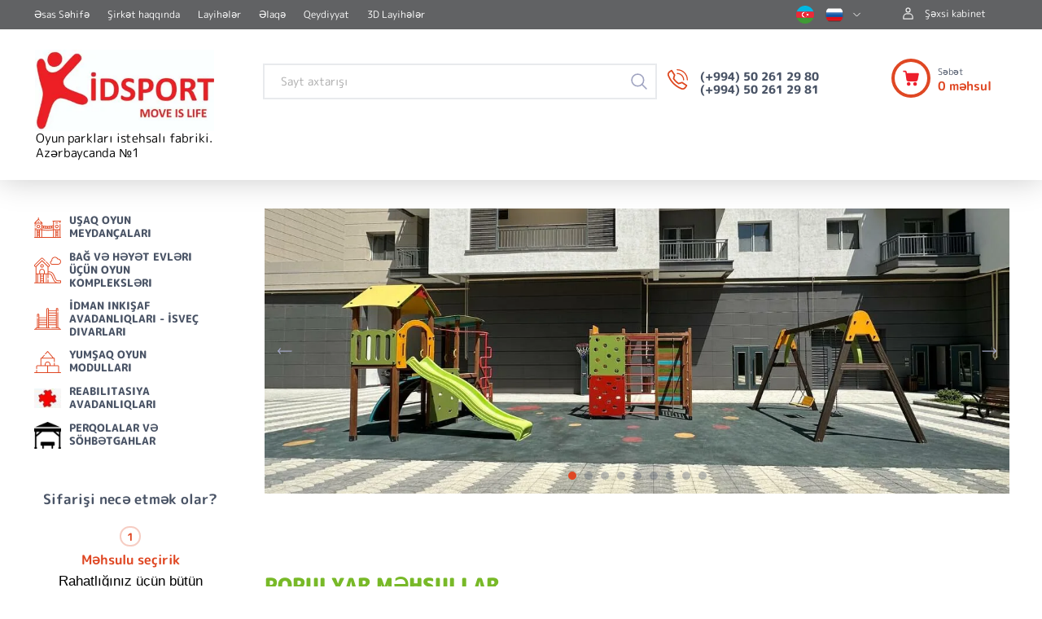

--- FILE ---
content_type: text/html; charset=utf-8
request_url: https://kidsport.az/?attachment_id=14876
body_size: 17223
content:
 <!doctype html>
 
<html lang="ru" class="title-page">
	 
	<head>
		 
		<meta charset="utf-8">
		 
		<meta name="robots" content="none">
		 <title>Uşaq oyun kompleksləri</title>
<!-- assets.top -->

<!-- /assets.top -->
 
		<meta name="description" content="İdman kompleksləri, bağ evləri, İsveç divarları, uşaq idman meydançalarının satışı və quraşdırılması Bakıda.">
		 
		<meta name="keywords" content="idman kompleksləri, isveç divarları, bağ evləri, oyun kompleksləri, almaq , oyun parkları, oyun meydançaları, idman qurğuları, çöl trenajorları.çöl kompleksləri">
		 <meta name="facebook-domain-verification" content="itaceweunc6ub3qdunk9ijc4sn70zk" />
		<meta name="SKYPE_TOOLBAR" content="SKYPE_TOOLBAR_PARSER_COMPATIBLE">
		<meta name="viewport" content="width=device-width, height=device-height, initial-scale=1.0, maximum-scale=1.0, user-scalable=no">
		 
		<meta name="msapplication-tap-highlight" content="no"/>
		 
		<meta name="format-detection" content="telephone=no">
		 
		<meta http-equiv="x-rim-auto-match" content="none">
		  
				<link rel="stylesheet" href="/t/v5463/images/css/title.styles.min.css">
		 
				<link rel="stylesheet" href="/t/v5463/images/css/designblock.min.css">
		 
		<link rel="stylesheet" href="/t/v5463/images/css/s3_styles.scss.css">
		 
		<script src="/g/libs/jquery/1.10.2/jquery.min.js"></script>
		 
	
		 	
		
		
		<!--shop-->
			<!-- Common js -->
				<link rel="stylesheet" href="/g/css/styles_articles_tpl.css">
<link rel="stylesheet" href="/g/libs/lightgallery-proxy-to-hs/lightgallery.proxy.to.hs.min.css" media="all" async>
<script src="/g/libs/lightgallery-proxy-to-hs/lightgallery.proxy.to.hs.stub.min.js"></script>
<script src="/g/libs/lightgallery-proxy-to-hs/lightgallery.proxy.to.hs.js" async></script>

<!-- 46b9544ffa2e5e73c3c971fe2ede35a5 -->
<script type='text/javascript' src='/shared/s3/js/lang/ru.js'></script>
<script type='text/javascript' src='/shared/s3/js/common.min.js'></script>
<link rel='stylesheet' type='text/css' href='/shared/s3/css/calendar.css' /><link rel="icon" href="/favicon.jpg" type="image/jpeg">

<link rel='stylesheet' type='text/css' href='/t/images/__csspatch/1/patch.css'/>
			<!-- Common js -->
			
			<!-- Shop init -->
						
		
		
		
			<link rel="stylesheet" type="text/css" href="/g/shop2v2/default/css/theme.less.css">		
			<script type="text/javascript" src="/g/printme.js"></script>
		<script type="text/javascript" src="/g/shop2v2/default/js/tpl.js"></script>
		<script type="text/javascript" src="/g/shop2v2/default/js/baron.min.js"></script>
		
			<script type="text/javascript" src="/g/shop2v2/default/js/shop2.2.min.js"></script>
		
	<script type="text/javascript">shop2.init({"productRefs": {"1461285107":{"kreplenie":{"216521107":["1787486507"]},"tip_stupeni":{"216522907":["1787486507"]},"rasstoanie_mezdu_stojkami_mm":{"216522307":["1787486507"]},"razmer":{"216529307":["1787486507"]},"vysota":{"216529507":["1787486507"]},"dopustimaa_nagruzka_na_kompleks_":{"216522107":["1787486507"]},"dopustimaa_nagruzka_na_navesnoe_":{"216522707":["1787486507"]},"gabarity_upakovki_mm":{"216523307":["1787486507"]},"ves_s_upakovkoj_kg":{"216529707":["1787486507"]},"upakovka":{"216524307":["1787486507"]},"cvet_279":{"216525907":["1787486507"]}},"1461345707":{"cvet_279":{"216525307":["1787564307"]}},"1461247307":{"dlina_m":{"216398107":["1787431107"]},"sirina_m":{"216397707":["1787431107"]},"vysota_m":{"216397907":["1787431107"]},"platforma":{"216397107":["1787431107"]},"vysota_kacel_noj_balki":{"216403507":["1787431107"]}},"1461247707":{"dlina_m":{"216401107":["1787431507"]},"sirina_m":{"216399307":["1787431507"]},"vysota_m":{"216399507":["1787431507"]},"platforma":{"216397107":["1787431507"]},"vysota_kacel_noj_balki":{"216403507":["1787431507"]}},"1461247907":{"dlina_m":{"216416307":["1787431707"]},"sirina_m":{"216395907":["1787431707"]},"vysota_m":{"216415907":["1787431707"]},"platforma":{"216396307":["1787431707"]},"vysota_kacel_noj_balki":{"216403307":["1787431707"]}},"1461248307":{"dlina_m":{"216402107":["1787432107"]},"sirina_m":{"216416107":["1787432107"]},"vysota_m":{"216404107":["1787432107"]},"platforma":{"216397107":["1787432107"]},"vysota_kacel_noj_balki":{"216403507":["1787432107"]}},"1461248507":{"dlina_m":{"216405707":["1787432307"]},"sirina_m":{"216408507":["1787432307"]},"vysota_m":{"216404107":["1787432307"]},"platforma":{"216397107":["1787432307"]},"vysota_kacel_noj_balki":{"216403507":["1787432307"]}}},"apiHash": {"getSearchMatches":"08d0ccc449fb2a4a9146e55ec1ec22c7","getFolderCustomFields":"b7502ba33706d47e3416717522d31a2b","getProductListItem":"c29299179a0d54c13ce7fb125b3df0dd","cartAddItem":"be8e1dd0c238b9dbc54a4d7536c54c8e","cartRemoveItem":"86acee17299546369b07863e8369bd20","cartUpdate":"724d16b32cc0d6fd535ff2e40cf9ce58","cartRemoveCoupon":"572b3c7baf18412871fa785a576d02f3","cartAddCoupon":"1493586398ab7ff3716fa18537aa7c73","deliveryCalc":"ec598194095cb56e7d61e5cdf84be38f","printOrder":"01f3432c69a462df25dd73cbcb4da582","cancelOrder":"58cf47aa3d2485479805b4f65cac7c27","cancelOrderNotify":"8e56795fd8c5fcc7800bed18d2cdae3e","repeatOrder":"827cac5e45ef3c66ae9e88f71693c49e","paymentMethods":"df10dedc3d1d32d74f5b818bac9ca13d","compare":"424a0f582f9773c80cb740535274bc07","getPromoProducts":"ac806f499caeb5bb804bde09f235e945"},"hash": null,"verId": 2857570,"mode": "","step": "","uri": "/magazin","IMAGES_DIR": "/d/","my": {"vendor_alias":"\u0130stehsal\u00e7\u0131","manat":true,"show_sections":false,"description":"M\u0259hsul t\u0259sviri","hide_kinds":true,"hide_in_filter":["vendors"],"hide_params":true,"gr_cart_total_title":"\u00d6d\u0259ni\u015f","params":"X\u00fcsusiyy\u0259tl\u0259r","gr_show_one_click_in_thumbs":true,"buy_alias":"S\u0259b\u0259t\u0259","new_alias":"New","special_alias":"S\u0259hm","buy_mod":true,"gr_auth_placeholder":true,"gr_show_collcetions_amount":false,"gr_kinds_slider":true,"gr_cart_titles":true,"gr_filter_range_slider":true,"gr_search_range_slider":true,"gr_unwrap_login_btns":true,"gr_view_class":" view_opened view-1","gr_vendor_in_thumbs":false,"gr_show_titles":true,"gr_pagelist_only_icons":true,"hide_share":true,"gr_options_more_btn":"X\u00dcSUS\u0130YY\u018fTL\u018fR\u0130","gr_log_in_place_order":"G\u0130R\u0130\u015e V\u018f KONTROL ED\u0130N","gr_for_discount_reg2":"QEYD\u0130YYAT","gr_header_search_btn":"SAYT AXTAR","gr_btn_autorization_header":"S\u0259lahiyy\u0259t","gr_cat_top_name":"KATALOG","collection_mod_height":"400","collection_mod_width":"400","gr_product_one_click":"Bir klikl\u0259 al\u0131n","gr_no_comments_title":"H\u0259l\u0259 bax\u0131\u015f yoxdur, ilk olun","gr_folder_link_name":"KATALOG","search_form_btn":"TAPMAQ","gr_cabinet_block_title":"S\u0259lahiyy\u0259t","gr_comments_form_title":"R\u0259y \u0259lav\u0259 et","gr_comments_form_sub_tit":"T\u0259l\u0259b olunan sah\u0259l\u0259ri doldurun","hide_vendor_in_list":true,"gr_cart_preview_version":"2.2.110-glasses-and-lenses-cart-preview","gr_main_blocks_version":"global:shop2.2.110-glasses-and-lenses-main-blocks.tpl","gr_comments_block":"global:shop2.2.110-glasses-and-lenses-comments.tpl","gr_main_blocks_tabs_wrap":true,"gr_product_template_name":"shop2.2.110-glasses-and-lenses-product-list-thumbs.tpl","gr_cart_page_version":"global:shop2.2.110-glasses-and-lenses-cart.tpl","gr_product_page_version":"global:shop2.2.110-glasses-and-lenses-product.tpl","gr_filter_version":"global:shop2.2.110-glasses-and-lenses-filter.tpl","gr_hide_no_amount_rating":true,"gr_rating_block_title":true,"gr_new_instafeed":true,"gr_img_lazyload":true},"shop2_cart_order_payments": 3,"cf_margin_price_enabled": 0,"maps_yandex_key":"","maps_google_key":""});</script>
<style type="text/css">.product-item-thumb {width: 400px;}.product-item-thumb .product-image, .product-item-simple .product-image {height: 400px;width: 400px;}.product-item-thumb .product-amount .amount-title {width: 304px;}.product-item-thumb .product-price {width: 350px;}.shop2-product .product-side-l {width: 200px;}.shop2-product .product-image {height: 190px;width: 200px;}.shop2-product .product-thumbnails li {width: 56px;height: 56px;}</style>
			<!-- Shop init -->
			
		
			
			<!-- Theme styles -->
						
						<link rel="stylesheet" href="/t/images/css/local_styles.min.css">
	
			<link rel="stylesheet" href="/t/v5463/images/css/shop_mainstyles.scss.css">
		
		
		
			<!-- Theme styles -->
			
	
		  
		<!--[if lt IE 10]> <script src="/g/libs/ie9-svg-gradient/0.0.1/ie9-svg-gradient.min.js"></script> <script src="/g/libs/jquery-placeholder/2.0.7/jquery.placeholder.min.js"></script> <script src="/g/libs/jquery-textshadow/0.0.1/jquery.textshadow.min.js"></script> <script src="/g/s3/misc/ie/0.0.1/ie.js"></script> <![endif]-->
		<!--[if lt IE 9]> <script src="/g/libs/html5shiv/html5.js"></script> <![endif]-->
		   
		 			<!-- Global site tag (gtag.js) - Google Analytics -->
<script async src="https://www.googletagmanager.com/gtag/js?id=G-71R69WX5MZ"></script>
<script>
  window.dataLayer = window.dataLayer || [];
  function gtag(){dataLayer.push(arguments);}
  gtag('js', new Date());

  gtag('config', 'G-71R69WX5MZ');
</script>

<!-- Facebook Pixel Code -->
<script>
!function(f,b,e,v,n,t,s)
{if(f.fbq)return;n=f.fbq=function(){n.callMethod?
n.callMethod.apply(n,arguments):n.queue.push(arguments)};
if(!f._fbq)f._fbq=n;n.push=n;n.loaded=!0;n.version='2.0';
n.queue=[];t=b.createElement(e);t.async=!0;
t.src=v;s=b.getElementsByTagName(e)[0];
s.parentNode.insertBefore(t,s)}(window, document,'script',
'https://connect.facebook.net/en_US/fbevents.js');
fbq('init', '173596360954541');
fbq('track', 'PageView');
</script>
<noscript><img height="1" width="1" style="display:none"
src="https://www.facebook.com/tr?id=173596360954541&ev=PageView&noscript=1"
/></noscript>
<!-- End Facebook Pixel Code -->
				<link rel="stylesheet" href="/t/v5463/images/css/bdr_addons.scss.css">
	</head>
	 
	<body>
		 
		<div class="wrapper editorElement layer-type-wrapper" >
			<div class="editorElement layer-type-block ui-droppable block-2" >
				<div class="editorElement layer-type-block ui-droppable block-10" >
					<div class="editorElement layer-type-block ui-droppable block-9" >
						<div class="layout column layout_23" >
							<div class="editorElement layer-type-block ui-droppable block-11" >
								<div class="widget-11 horizontal menu-19 wm-widget-menu widget-type-menu_horizontal editorElement layer-type-widget" data-screen-button="more" data-responsive-tl="button" data-responsive-tp="button" data-responsive-ml="columned" data-more-text="..." data-child-icons="0">
									 
									<div class="menu-button">
										Меню
									</div>
									 
									<div class="menu-scroll">
										   <ul><li class="opened active menu-item"><a href="/" ><span class="menu-item-text">Əsas Səhifə</span></a></li><li class="menu-item"><a href="/o-kompanii" ><span class="menu-item-text">Şirkət haqqında</span></a></li><li class="menu-item"><a href="/bizim-islərimiz" ><span class="menu-item-text">Layihələr</span></a></li><li class="menu-item"><a href="/kontakty"  target="_blank"><span class="menu-item-text">Əlaqə</span></a></li><li class="menu-item"><a href="/registraciya"  target="_blank"><span class="menu-item-text">Qeydiyyat</span></a></li><li class="menu-item"><a href="/3-d-layihələr" ><span class="menu-item-text">3D Layihələr</span></a></li></ul> 
									</div>
									 
								</div>
							</div>
						</div>
						<div class="layout column layout_24" >
							<div class="editorElement layer-type-block ui-droppable block-12" >
								                  <div class="languages-20 widget-12 editorElement layer-type-widget">
        <div class="lang-list">
                            <div class="lang-item">
                    <a href="https://kidsport.az/#">
                                                <span class="img-convert img-cover">
								                                                                                                                                                                                                                    <img class="icon" src="/thumb/2/oTDTV5kPQIOHQZOGopzoNQ/c/d/unknown.png" alt="Az">
                        </span>
                                            </a>
                </div>
                            <div class="lang-item">
                    <a href="https://ru.kidsport.az/#">
                                                <span class="img-convert img-cover">
								                                                                                                                                                                                                                    <img class="icon" src="/thumb/2/FyKKhDLgD3zwgDX9MffSQw/c/d/ru2.png" alt="Ru">
                        </span>
                                            </a>
                </div>
                    </div>
    </div>
          
							</div>
						</div>
						<div class="layout column layout_13" >
							<div class="editorElement layer-type-block ui-droppable block-7" >
								  <div class="authorization-14 widget-7 lined_mode authorization-init widget-type-authorization editorElement layer-type-widget">
			<label class="header" for="auth-tg14">
			<div class="header-text"><div class="align-elem">Şəxsi kabinet</div></div>
		</label>
		<input id="auth-tg14" class="tgl-but" type="checkbox">		<div class="block-body-drop">
		<div class="block-body">
												<div class="register-links">
						<a href="/registraciya/register" class="register-type2">qeydiyyat</a>
						<a href="/registraciya/login" class="login-type2">giriş</a>
					</div>
									</div>
	</div>
</div>  
							</div>
						</div>
					</div>
				</div>
				<div class="editorElement layer-type-block ui-droppable block-3" >
					<div class="layout column layout_9" >
						<div class="editorElement layer-type-block ui-droppable block-5" >
							<div class="site-name-11 widget-6 widget-type-site_name editorElement layer-type-widget">
													 						 						<div class="sn-wrap">  
								<div class="sn-logo">
									                     				 	<img src="/thumb/2/4PB-AXQR5Z9aCNJx9Wnfbw/330r330/d/logo_kidsport.jpg" alt="Oyun parkları istehsalı fabriki.                                                                                             Azərbaycanda №1">
									 
								</div>
								   
								<div class="sn-text">
									<div class="align-elem">
										Oyun parkları istehsalı fabriki.                                                                                             Azərbaycanda №1
									</div>
								</div>
								  
							</div>
					</div>
				</div>
			</div>
			<div class="layout column layout_28" >
				<div class="editorElement layer-type-block ui-droppable block-13" >
					  <div class="widget-15 search-27 wm-search widget-type-search editorElement layer-type-widget"
	 data-setting-type="fade"
	 data-setting-animate="0"
	 data-setting-animate_list="0,0,0,0,0"
		>
		<form class="wm-search-inner" method="get" action="/magazin/search" enctype="multipart/form-data">
		<input size="1" class="wm-input-default" placeholder="Sayt axtarışı" type="text" name="search_text" value="">
		<button class="wm-input-default" type="submit"></button>
	<re-captcha data-captcha="recaptcha"
     data-name="captcha"
     data-sitekey="6LfLhZ0UAAAAAEB4sGlu_2uKR2xqUQpOMdxygQnA"
     data-lang="ru"
     data-rsize="invisible"
     data-type="image"
     data-theme="light"></re-captcha></form>
</div>  
				</div>
			</div>
			<div class="layout column layout_12" >
				<div class="editorElement layer-type-block ui-droppable block-6" >
					<div class="layout column layout_5" >
						<div class="editorElement layer-type-block ui-droppable block-4" >
							<div class="layout column layout_6" >
								  	<div class="phones-6 widget-2 phones-block contacts-block widget-type-contacts_phone editorElement layer-type-widget">
		<div class="inner">
			<label class="cell-icon" for="tg-phones-6">
				<div class="icon"></div>
			</label>
			<input id="tg-phones-6" class="tgl-but" type="checkbox">
			<div class="block-body-drop">
				<div class="cell-text">
					<div class="title"><div class="align-elem">Телефон:</div></div>
					<div class="text_body">
						<div class="align-elem">
															<div><a href="tel:+994502612980+994502612981">(+994) 50 261 29 80 (+994) 50 261 29 81</a></div>													</div>
					</div>
				</div>
			</div>
		</div>
	</div>
  
							</div>
							<div class="layout column layout_18" >
								<div class="widget-10 widgetsocial-18 widget-type-social_links editorElement layer-type-widget">
									 <div class="soc-content">  </div>
				</div>
			</div>
		</div>
	</div>
	<div class="layout column layout_15" >
		<div class="editorElement layer-type-block ui-droppable block-8" >
			  <div class=" phones-16 widget-8">
			  	      <a href="/magazin/cart" id="shop2-cart-preview">
  	<div class="inner">
		<label class="cell-icon" for="tg-phones-16">
			<div class="icon"></div>
		</label>
		<div class="block-body-drop">
			<div class="cell-text">
				<div class="title"><div class="align-elem">Səbət</div></div>
				<div class="text_body">
					<div class="align-elem">0 məhsul</div>
				</div>
			</div>
		</div>
	</div>
</a>			  </div>
		</div>
	</div>
</div>
</div>
</div>
</div>
<div class="editorElement layer-type-block ui-droppable block-18" >
	<div class="layout column layout_33" >
		<div class="editorElement layer-type-block ui-droppable block-15" >
			<div class="widget-48 popup_columns menu-83 wm-widget-menu vertical widget-type-menu_vertical editorElement layer-type-widget" data-child-icons="0">
				   
				<div class="menu-button">
					Меню
				</div>
				 
				<div class="menu-scroll">
					  <ul><li class="menu-item"><a href="/magazin/folder/fərdi-istifadə-ucun-usaq-idman-oyun-kompleksləri" ><span class="menu-item-image"><span class="img-convert img-contain"><img src="/thumb/2/m8uvjJhYSg6pxBD5dn3duA/40r40/d/bridge.svg" alt="Uşaq oyun meydançaları"></span></span><span class="menu-item-text">Uşaq oyun meydançaları</span></a></li><li class="menu-item"><a href="/magazin/folder/bag-və-həyət-evləri-ucun-oyun-kompleksləri" ><span class="menu-item-image"><span class="img-convert img-contain"><img src="/thumb/2/9WqHUqWxGNVKr-E6pbIqPg/40r40/d/playground.svg" alt="Bağ və həyət evləri üçün oyun kompleksləri"></span></span><span class="menu-item-text">Bağ və həyət evləri üçün oyun kompleksləri</span></a></li><li class="menu-item"><a href="/magazin/folder/domashnie-kompleksy" ><span class="menu-item-image"><span class="img-convert img-contain"><img src="/thumb/2/r_Z6FpbIPbRWcPC48PSNUA/40r40/d/ladder-2.svg" alt="İdman inkişaf avadanlıqları - İsveç divarları"></span></span><span class="menu-item-text">İdman inkişaf avadanlıqları - İsveç divarları</span></a></li><li class="menu-item"><a href="/magazin/folder/myagkie-igrovye-moduli" ><span class="menu-item-image"><span class="img-convert img-contain"><img src="/thumb/2/u126Xhlwgq5LhQdjR3uNNQ/40r40/d/block_1.svg" alt="Yumşaq oyun modulları"></span></span><span class="menu-item-text">Yumşaq oyun modulları</span></a></li><li class="menu-item"><a href="/magazin/folder/reabilitasiya-avadanliqlari" ><span class="menu-item-image"><span class="img-convert img-contain"><img src="/thumb/2/A31h4opti0t_nblUF--qrg/40r40/d/bb4011cb-61d4-45eb-8fbc-c5c2e871753d.jpg" alt="Reabilitasiya Avadanlıqları"></span></span><span class="menu-item-text">Reabilitasiya Avadanlıqları</span></a></li><li class="menu-item"><a href="/magazin/folder/perqola-1" ><span class="menu-item-image"><span class="img-convert img-contain"><img src="/thumb/2/UNOEyyEZ8PsZM8DLdZVFTQ/40r40/d/1863202.png" alt="Perqolalar VƏ Söhbətgahlar"></span></span><span class="menu-item-text">Perqolalar VƏ Söhbətgahlar</span></a></li></ul> 
				</div>
				 
			</div>
			   
			 			  	    
    
    
    
        
    		<div class="blocklist blocklist-48 widget-28 horizontal_mode widget-type-block_list editorElement layer-type-widget" data-slider="0,0,0,0,0" data-swipe="0,0,0,0,0" data-setting-mode="horizontal" data-setting-pause="4000" data-setting-auto="1" data-setting-controls="1,1,1,1,1" data-setting-pager="1,1,1,1,1" data-setting-pager_selector=".blocklist-48 .pager-wrap" data-setting-prev_selector=".blocklist-48 .prev" data-setting-next_selector=".blocklist-48 .next" data-setting-count="3,3,3,3,3" data-setting-columns="auto,2,2,2,2" data-setting-move="" data-setting-prev_text="" data-setting-next_text="" data-setting-auto_controls_selector=".blocklist-48 .auto_controls" data-setting-auto_controls="0,0,0,0,0" data-setting-autoControlsCombine="0" data_photo_swipe="0" item_id="48" data-setting-vertical_aligner="none">

            				<div class="header">
					<div class="header_text"><div class="align-elem">Sifarişi necə etmək olar?</div></div>
                    
				</div>
                        			<div class="body-outer" data-columns="0,0,0,0,0">
				<div class="body">
					<div class="swipe-shadow-left"></div>
					<div class="swipe-shadow-right"></div>
					<div class="list"><div class="item-outer"><div class="item"><div class="item-label"><div class="align-elem">1</div></div><span class="title"><span class="align-elem">Məhsulu seçirik</span></span><div class="text"><div class="align-elem"><p><span style="font-size:13pt;"><span style="font-family:&quot;Times New Roman&quot;,serif"><span lang="AZ-LATIN"><span style="font-family:&quot;Arial&quot;,sans-serif"><span style="color:black">Rahatlığınız &uuml;&ccedil;&uuml;n b&uuml;t&uuml;n məhsulları yuxarıdakı kateqoriyalara ayırmışıq</span></span></span></span></span></p></div></div></div></div><div class="item-outer"><div class="item"><div class="item-label"><div class="align-elem">2</div></div><span class="title"><span class="align-elem">Səbətə əlavə et</span></span><div class="text"><div class="align-elem"><span style="font-size:13pt;">Məhsulun x&uuml;susiyyətləri ilə &ouml;z səhifəsində ətraflı tanış ola bilərsiniz</span></div></div></div></div><div class="item-outer"><div class="item"><div class="item-label"><div class="align-elem">3</div></div><span class="title"><span class="align-elem">Sifariş üçün lazımı məlumatları qeyd edin</span></span><div class="text"><div class="align-elem"><span style="font-size:13pt;">&Ccedil;atdırılma və &ouml;dəmə &uuml;sulunu qeyd edin.</span></div></div></div></div><div class="item-outer"><div class="item"><div class="item-label"><div class="align-elem">4</div></div><span class="title"><span class="align-elem">Geyd etdiyiniz @email adresinə sifariş verdiyiniz məhsullarnan bağlı bildiriş gondəriləcək</span></span><div class="text"><div class="align-elem"><p><span style="font-size:13pt;">Əlaqələrdə telefon n&ouml;mrəsini g&ouml;stərməlisiniz</span></p></div></div></div></div><div class="item-outer"><div class="item"><div class="item-label"><div class="align-elem">5</div></div><span class="title"><span class="align-elem">Məhsullarınızı vaxtında alın!</span></span><div class="text"><div class="align-elem"><p><span style="font-size:13pt;">Sizə uğurlu alış verişlər :)</span></p>

<p>&nbsp;</p></div></div></div></div></div>
				</div>
			</div>
                                			<div class="controls">
				<span class="prev"></span>
				<span class="next"></span>
			</div>
            
			<div class="bx-pager-wrap">
				<div class="bx-auto_controls">
                            			<div class="auto_controls"></div>
            
                            			<div class="pager-wrap"></div>
            
				</div>
			</div>

		</div>

        
      
			  		</div>
	</div>
	<div class="layout column layout_35" >
		<div class="editorElement layer-type-block ui-droppable block-17" >
			<div class="editorElement layer-type-block ui-droppable block-16" >
				  <div class="widget-17 slider-30 slider widget-type-slider editorElement layer-type-widget" data-setting-pause="4000" 
     data-setting-mode="horizontal"
     data-setting-auto="1"
     data-setting-controls="1"
     data-setting-pager="1"
     data-setting-pager_selector=".slider-30 .slider-pager"
     data-setting-prev_selector=".slider-30 .slider-prev"
     data-setting-next_selector=".slider-30 .slider-next"
     data-setting-prev_text="" 
     data-setting-next_text=""
	 data-type-pager="normal"
	 data-text_position="out"
	 data-setting-auto_controls_selector=".slider-30 .auto_controls"
	 data-setting-auto_controls="0,0,0,0,0"
	 data-setting-autoControlsCombine="0"
	 data-text-block="1">
	<div class="slider-inner">
		                                                        			<div class="slider-item-1 slider-item" data-src="/thumb/2/ll8cfPHg4u_L9UASbocRhg/3020r/d/usaq_oyun_komplekslri_kidsport.jpg">
											</div>
		                                                        			<div class="slider-item-2 slider-item" data-src="/thumb/2/6i_Jl4myr60gcTCTTqX2FQ/3020r/d/whatsapp_image_2023-01-24_at_103733_3.jpg">
											</div>
		                                                        			<div class="slider-item-3 slider-item" data-src="/thumb/2/ZEO4RSq7gXwUfrMDm9p-pA/3020r/d/photo_2023-08-10_12-31-52.jpg">
											</div>
		                                                        			<div class="slider-item-4 slider-item" data-src="/thumb/2/OnjBEMPm3AhzPjvHyPt-PQ/3020r/d/photo_2023-08-10_11-40-16.jpg">
											</div>
		                                                        			<div class="slider-item-5 slider-item" data-src="/thumb/2/7gB9Qs104kAOR_oFg36T0w/3020r/d/photo_2023-08-10_11-40-14.jpg">
											</div>
		                                                        			<div class="slider-item-6 slider-item" data-src="/thumb/2/nQJlMAbEy3iGhpLdYBXfYQ/3020r/d/bin_tlim_tdris.jpg">
											</div>
		                                                        			<div class="slider-item-7 slider-item" data-src="/thumb/2/MYB5ymud4Qro1WbvArrW3w/3020r/d/img-20231111-b.jpg">
											</div>
		                                                        			<div class="slider-item-8 slider-item" data-src="/thumb/2/vj4i9by1qlQcCo533QGaeA/3020r/d/whatsapp_image_2023-02-14_at_013412_2.jpg">
											</div>
		                                                        			<div class="slider-item-9 slider-item" data-src="/thumb/2/PESVqzBQp3wvyFUtChhWKg/3020r/d/whatsapp_image_2023-02-14_at_013409.jpg">
											</div>
			</div>
			<div class="text_wrapper" data-setting-mode="horizontal">
			<div class="text_inner"><div  class="text_slider"><div class="text-slider-wp"><div class="block-title"><span class="align-elem"></span></div><div class="block-body"><div><div class="align-elem"></div></div></div></div></div><div  class="text_slider"><div class="text-slider-wp"><div class="block-title"><span class="align-elem"></span></div><div class="block-body"><div><div class="align-elem"></div></div></div></div></div><div  class="text_slider"><div class="text-slider-wp"><div class="block-title"><span class="align-elem"></span></div><div class="block-body"><div><div class="align-elem"></div></div></div></div></div><div  class="text_slider"><div class="text-slider-wp"><div class="block-title"><span class="align-elem"></span></div><div class="block-body"><div><div class="align-elem"></div></div></div></div></div><div  class="text_slider"><div class="text-slider-wp"><div class="block-title"><span class="align-elem"></span></div><div class="block-body"><div><div class="align-elem"></div></div></div></div></div><div  class="text_slider"><div class="text-slider-wp"><div class="block-title"><span class="align-elem"></span></div><div class="block-body"><div><div class="align-elem"></div></div></div></div></div><div  class="text_slider"><div class="text-slider-wp"><div class="block-title"><span class="align-elem"></span></div><div class="block-body"><div><div class="align-elem"></div></div></div></div></div><div  class="text_slider"><div class="text-slider-wp"><div class="block-title"><span class="align-elem"></span></div><div class="block-body"><div><div class="align-elem"></div></div></div></div></div><div  class="text_slider"><div class="text-slider-wp"><div class="block-title"><span class="align-elem"></span></div><div class="block-body"><div><div class="align-elem"></div></div></div></div></div></div>
		</div>
			<div class="slider-controls">
		<span class="slider-prev"></span>
		<span class="slider-next"></span>
	</div>
				<div class="slider-pager-wrap">
			<div class="bx-auto_controls">
				<div class="auto_controls"></div>									<div class="slider-pager"><a href="" data-slide-index="0"></a><a href="" data-slide-index="1"></a><a href="" data-slide-index="2"></a><a href="" data-slide-index="3"></a><a href="" data-slide-index="4"></a><a href="" data-slide-index="5"></a><a href="" data-slide-index="6"></a><a href="" data-slide-index="7"></a><a href="" data-slide-index="8"></a></div>
							</div>
		</div>
	</div>
  
			</div>
			<div class="editorElement layer-type-block ui-droppable block-14" >
				       
				<h1 class="h1 widget-50 widget-type-h1 editorElement layer-type-widget hide">
					Əsas Səhifə
				</h1>  
				<div class="blocklist-44 widget-25">
				  	<div class="header">
						<div class="header_text"><div class="align-elem">POPULYAR MƏHSULLAR</div></div>
					</div>
					<div class="lot_block">
						
					</div>
				</div> 
				  
				  
	   
	  	    
    
    
    
        
    		<div class="blocklist blocklist-50 widget-30 horizontal_mode widget-type-block_list editorElement layer-type-widget" data-slider="0,0,0,0,0" data-swipe="0,0,0,0,0" data-setting-mode="horizontal" data-setting-pause="4000" data-setting-auto="1" data-setting-controls="1,1,1,1,1" data-setting-pager="1,1,1,1,1" data-setting-pager_selector=".blocklist-50 .pager-wrap" data-setting-prev_selector=".blocklist-50 .prev" data-setting-next_selector=".blocklist-50 .next" data-setting-count="3,3,3,3,3" data-setting-columns="3,2,2,2,2" data-setting-move="" data-setting-prev_text="" data-setting-next_text="" data-setting-auto_controls_selector=".blocklist-50 .auto_controls" data-setting-auto_controls="0,0,0,0,0" data-setting-autoControlsCombine="0" data_photo_swipe="0" item_id="50">

            				<div class="header">
					<div class="header_text"><div class="align-elem">Yeni məhsullar</div></div>
				</div>
                        			<div class="body-outer">
				<div class="body">
					<div class="swipe-shadow-left"></div>
					<div class="swipe-shadow-right"></div>
					<div class="list"><div  class="item-outer"><form method="post" action="/magazin?mode=cart&amp;action=add" accept-charset="utf-8" class="shop2-product-item item"><input type="hidden" name="kind_id" value="4108134309" /><input type="hidden" name="product_id" value="3467137309" /><input type="hidden" name="meta" value="null" /><input type="hidden" name="amount" value="1" /><div class="product-image image"><div class="item-label"><div class="product-new align-elem">New</div></div><span class="img-convert img-cover"><a href="/magazin/product/ec-101-05"><img class="lazy" data-src="/thumb/2/B7KKLygniEH9IZwYFiw2KA/r/d/whatsapp_image_2025-07-06_at_131211.jpg" alt="Böyük qaya" title="Böyük qaya" /></a></span><div class="image-inner"></div></div><span class="title product_name"><a href="/magazin/product/ec-101-05"><span class="align-elem">Böyük qaya</span></a></span><div class="text"><div class="align-elem">Article: EC.101.05</div></div><div class="price"><span class="price-inner"><div class="price-value"><span class="align-elem">0</span><span class="price-currency">&nbsp₼</span></div></span></div><div class="more"><a class="shop2-product-btn2 type-3 buy" type="submit"><span class="align-elem">Səbətə</span></a><input type="hidden" value="Böyük qaya" name="product_name" /><input type="hidden" value="http://kidsport.az/magazin/product/ec-101-05" name="product_link" /><span class="buy-one-click one_click gr-button-1 prod_details" data-remodal-target="one-click"data-api-url="/-/x-api/v1/public/?method=form/postform&param[form_id]=38565107&param[tpl]=global:shop2.form.minimal.tpl&param[hide_title]=0&param[placeholdered_fields]=1&param[product_link]=kidsport.az/magazin/product/ec-101-05&param[product_name]=Böyük qaya">Купить в 1 клик</span></div><re-captcha data-captcha="recaptcha"
     data-name="captcha"
     data-sitekey="6LfLhZ0UAAAAAEB4sGlu_2uKR2xqUQpOMdxygQnA"
     data-lang="ru"
     data-rsize="invisible"
     data-type="image"
     data-theme="light"></re-captcha></form></div><div  class="item-outer"><form method="post" action="/magazin?mode=cart&amp;action=add" accept-charset="utf-8" class="shop2-product-item item"><input type="hidden" name="kind_id" value="4015765909" /><input type="hidden" name="product_id" value="3384354309" /><input type="hidden" name="meta" value="null" /><input type="hidden" name="amount" value="1" /><div class="product-image image"><div class="item-label"><div class="product-new align-elem">New</div></div><span class="img-convert img-cover"><a href="/magazin/product/usaq-oyun-kompleksi-1"><img class="lazy" data-src="/thumb/2/Uh5FYGvRTD7c8JEnbQ14tg/r/d/whatsapp_image_2025-06-23_at_172816_1.jpg" alt="Uşaq oyun kompleksi" title="Uşaq oyun kompleksi" /></a></span><div class="image-inner"></div></div><span class="title product_name"><a href="/magazin/product/usaq-oyun-kompleksi-1"><span class="align-elem">Uşaq oyun kompleksi</span></a></span><div class="text"><div class="align-elem">Article: BS 111.24</div></div><div class="price"><span class="price-inner"><div class="price-value"><span class="align-elem">2&nbsp;450</span><span class="price-currency">&nbsp₼</span></div></span></div><div class="more"><a class="shop2-product-btn2 type-3 buy" type="submit"><span class="align-elem">Səbətə</span></a><input type="hidden" value="Uşaq oyun kompleksi" name="product_name" /><input type="hidden" value="http://kidsport.az/magazin/product/usaq-oyun-kompleksi-1" name="product_link" /><span class="buy-one-click one_click gr-button-1 prod_details" data-remodal-target="one-click"data-api-url="/-/x-api/v1/public/?method=form/postform&param[form_id]=38565107&param[tpl]=global:shop2.form.minimal.tpl&param[hide_title]=0&param[placeholdered_fields]=1&param[product_link]=kidsport.az/magazin/product/usaq-oyun-kompleksi-1&param[product_name]=Uşaq oyun kompleksi">Купить в 1 клик</span></div><re-captcha data-captcha="recaptcha"
     data-name="captcha"
     data-sitekey="6LfLhZ0UAAAAAEB4sGlu_2uKR2xqUQpOMdxygQnA"
     data-lang="ru"
     data-rsize="invisible"
     data-type="image"
     data-theme="light"></re-captcha></form></div><div  class="item-outer"><form method="post" action="/magazin?mode=cart&amp;action=add" accept-charset="utf-8" class="shop2-product-item item"><input type="hidden" name="kind_id" value="3925145109" /><input type="hidden" name="product_id" value="3306753909" /><input type="hidden" name="meta" value="null" /><input type="hidden" name="amount" value="1" /><div class="product-image image"><div class="item-label"><div class="product-new align-elem">New</div></div><span class="img-convert img-cover"><a href="/magazin/product/usaq-oyun-kompleksi-star-sport"><img class="lazy" data-src="/thumb/2/RhXM7bvtTvBafN_844AZdA/r/d/spormi.jpg" alt="Uşaq oyun kompleksi Star Sport" title="Uşaq oyun kompleksi Star Sport" /></a></span><div class="image-inner"></div></div><span class="title product_name"><a href="/magazin/product/usaq-oyun-kompleksi-star-sport"><span class="align-elem">Uşaq oyun kompleksi Star Sport</span></a></span><div class="text"><div class="align-elem">Article: BS 111.02</div></div><div class="price"><span class="price-inner"><div class="price-value"><span class="align-elem">2&nbsp;950</span><span class="price-currency">&nbsp₼</span></div></span></div><div class="more"><a class="shop2-product-btn2 type-3 buy" type="submit"><span class="align-elem">Səbətə</span></a><input type="hidden" value="Uşaq oyun kompleksi Star Sport" name="product_name" /><input type="hidden" value="http://kidsport.az/magazin/product/usaq-oyun-kompleksi-star-sport" name="product_link" /><span class="buy-one-click one_click gr-button-1 prod_details" data-remodal-target="one-click"data-api-url="/-/x-api/v1/public/?method=form/postform&param[form_id]=38565107&param[tpl]=global:shop2.form.minimal.tpl&param[hide_title]=0&param[placeholdered_fields]=1&param[product_link]=kidsport.az/magazin/product/usaq-oyun-kompleksi-star-sport&param[product_name]=Uşaq oyun kompleksi Star Sport">Купить в 1 клик</span></div><re-captcha data-captcha="recaptcha"
     data-name="captcha"
     data-sitekey="6LfLhZ0UAAAAAEB4sGlu_2uKR2xqUQpOMdxygQnA"
     data-lang="ru"
     data-rsize="invisible"
     data-type="image"
     data-theme="light"></re-captcha></form></div><div  class="item-outer"><form method="post" action="/magazin?mode=cart&amp;action=add" accept-charset="utf-8" class="shop2-product-item item"><input type="hidden" name="kind_id" value="3911296109" /><input type="hidden" name="product_id" value="3294636309" /><input type="hidden" name="meta" value="null" /><input type="hidden" name="amount" value="1" /><div class="product-image image"><div class="item-label"><div class="product-new align-elem">New</div></div><span class="img-convert img-cover"><a href="/magazin/product/yelləncək-kidsport-6"><img class="lazy" data-src="/thumb/2/fcU20ka2wlhr-axnS4cUqQ/r/d/0000000.png" alt="Yelləncək Kidsport" title="Yelləncək Kidsport" /></a></span><div class="image-inner"></div></div><span class="title product_name"><a href="/magazin/product/yelləncək-kidsport-6"><span class="align-elem">Yelləncək Kidsport</span></a></span><div class="text"><div class="align-elem">Article: KKA 122 02</div></div><div class="price"><span class="price-inner"><div class="price-value"><span class="align-elem">1&nbsp;250</span><span class="price-currency">&nbsp₼</span></div></span></div><div class="more"><a class="shop2-product-btn2 type-3 buy" type="submit"><span class="align-elem">Səbətə</span></a><input type="hidden" value="Yelləncək Kidsport" name="product_name" /><input type="hidden" value="http://kidsport.az/magazin/product/yelləncək-kidsport-6" name="product_link" /><span class="buy-one-click one_click gr-button-1 prod_details" data-remodal-target="one-click"data-api-url="/-/x-api/v1/public/?method=form/postform&param[form_id]=38565107&param[tpl]=global:shop2.form.minimal.tpl&param[hide_title]=0&param[placeholdered_fields]=1&param[product_link]=kidsport.az/magazin/product/yelləncək-kidsport-6&param[product_name]=Yelləncək Kidsport">Купить в 1 клик</span></div><re-captcha data-captcha="recaptcha"
     data-name="captcha"
     data-sitekey="6LfLhZ0UAAAAAEB4sGlu_2uKR2xqUQpOMdxygQnA"
     data-lang="ru"
     data-rsize="invisible"
     data-type="image"
     data-theme="light"></re-captcha></form></div><div  class="item-outer"><form method="post" action="/magazin?mode=cart&amp;action=add" accept-charset="utf-8" class="shop2-product-item item"><input type="hidden" name="kind_id" value="3911002309" /><input type="hidden" name="product_id" value="3294347909" /><input type="hidden" name="meta" value="null" /><input type="hidden" name="amount" value="1" /><div class="product-image image"><div class="item-label"><div class="product-new align-elem">New</div></div><span class="img-convert img-cover"><a href="/magazin/product/masin"><img class="lazy" data-src="/thumb/2/10YuKG_IEHERdctt7Fd4OA/r/d/whatsapp_image_2025-06-05_at_133017_2.jpg" alt="Uşaq oyun kompleksi EC.121.09" title="Uşaq oyun kompleksi EC.121.09" /></a></span><div class="image-inner"></div></div><span class="title product_name"><a href="/magazin/product/masin"><span class="align-elem">Uşaq oyun kompleksi EC.121.09</span></a></span><div class="text"><div class="align-elem">Article: EC.121.09</div></div><div class="price"><span class="price-inner"><div class="price-value"><span class="align-elem">0</span><span class="price-currency">&nbsp₼</span></div></span></div><div class="more"><a class="shop2-product-btn2 type-3 buy" type="submit"><span class="align-elem">Səbətə</span></a><input type="hidden" value="Uşaq oyun kompleksi EC.121.09" name="product_name" /><input type="hidden" value="http://kidsport.az/magazin/product/masin" name="product_link" /><span class="buy-one-click one_click gr-button-1 prod_details" data-remodal-target="one-click"data-api-url="/-/x-api/v1/public/?method=form/postform&param[form_id]=38565107&param[tpl]=global:shop2.form.minimal.tpl&param[hide_title]=0&param[placeholdered_fields]=1&param[product_link]=kidsport.az/magazin/product/masin&param[product_name]=Uşaq oyun kompleksi EC.121.09">Купить в 1 клик</span></div><re-captcha data-captcha="recaptcha"
     data-name="captcha"
     data-sitekey="6LfLhZ0UAAAAAEB4sGlu_2uKR2xqUQpOMdxygQnA"
     data-lang="ru"
     data-rsize="invisible"
     data-type="image"
     data-theme="light"></re-captcha></form></div><div  class="item-outer"><form method="post" action="/magazin?mode=cart&amp;action=add" accept-charset="utf-8" class="shop2-product-item item"><input type="hidden" name="kind_id" value="3910067109" /><input type="hidden" name="product_id" value="3293848909" /><input type="hidden" name="meta" value="null" /><input type="hidden" name="amount" value="1" /><div class="product-image image"><div class="item-label"><div class="product-new align-elem">New</div></div><span class="img-convert img-cover"><a href="/magazin/product/ec-121-01"><img class="lazy" data-src="/thumb/2/In3HyEa_N1UNyr7XxzQMCQ/r/d/whatsapp_image_2025-06-05_at_133020_7.jpg" alt="Uşaq oyun kompleksi EC.121.01" title="Uşaq oyun kompleksi EC.121.01" /></a></span><div class="image-inner"></div></div><span class="title product_name"><a href="/magazin/product/ec-121-01"><span class="align-elem">Uşaq oyun kompleksi EC.121.01</span></a></span><div class="text"><div class="align-elem">Article: EC.121.01</div></div><div class="price"><span class="price-inner"><div class="price-value"><span class="align-elem">2&nbsp;800</span><span class="price-currency">&nbsp₼</span></div></span></div><div class="more"><a class="shop2-product-btn2 type-3 buy" type="submit"><span class="align-elem">Səbətə</span></a><input type="hidden" value="Uşaq oyun kompleksi EC.121.01" name="product_name" /><input type="hidden" value="http://kidsport.az/magazin/product/ec-121-01" name="product_link" /><span class="buy-one-click one_click gr-button-1 prod_details" data-remodal-target="one-click"data-api-url="/-/x-api/v1/public/?method=form/postform&param[form_id]=38565107&param[tpl]=global:shop2.form.minimal.tpl&param[hide_title]=0&param[placeholdered_fields]=1&param[product_link]=kidsport.az/magazin/product/ec-121-01&param[product_name]=Uşaq oyun kompleksi EC.121.01">Купить в 1 клик</span></div><re-captcha data-captcha="recaptcha"
     data-name="captcha"
     data-sitekey="6LfLhZ0UAAAAAEB4sGlu_2uKR2xqUQpOMdxygQnA"
     data-lang="ru"
     data-rsize="invisible"
     data-type="image"
     data-theme="light"></re-captcha></form></div></div>
				</div>
			</div>
                                			<div class="controls">
				<span class="prev"></span>
				<span class="next"></span>
			</div>
            
			<div class="bx-pager-wrap">
				<div class="bx-auto_controls">
                            			<div class="auto_controls"></div>
            
                            			<div class="pager-wrap"></div>
            
				</div>
			</div>

		</div>

             
				  
				  				  				  
				  	    
    
    
    
        
    		<div class="blocklist blocklist-40 widget-22 horizontal_mode widget-type-block_list editorElement layer-type-widget" data-slider="0,0,0,0,0" data-swipe="0,0,1,1,1" data-setting-mode="horizontal" data-setting-pause="4000" data-setting-auto="1" data-setting-controls="1,1,1,1,1" data-setting-pager="1,1,1,1,1" data-setting-pager_selector=".blocklist-40 .pager-wrap" data-setting-prev_selector=".blocklist-40 .prev" data-setting-next_selector=".blocklist-40 .next" data-setting-count="3,3,3,3,3" data-setting-columns="4,4,3,3,2" data-setting-move="" data-setting-prev_text="" data-setting-next_text="" data-setting-auto_controls_selector=".blocklist-40 .auto_controls" data-setting-auto_controls="0,0,0,0,0" data-setting-autoControlsCombine="0" data_photo_swipe="1" item_id="40" data-setting-vertical_aligner="none">

            				<div class="header">
					<div class="header_text"><div class="align-elem">Bütün məhsullarımız sertifikatlaşdırılıb</div></div>
                    
				</div>
                        			<div class="body-outer" data-columns="0,0,0,0,0">
				<div class="body">
					<div class="swipe-shadow-left"></div>
					<div class="swipe-shadow-right"></div>
					<div class="list"><div class="item-outer"><div class="item"><div class="image"><a href="/d/img033_1.jpg" itemprop="contentUrl" data-title="Разнообразный и богатый опыт" data-size="1395x1920"><span class="img-convert img-contain"><img src="/thumb/2/gNW58xyXmoZCXLMvue_1RQ/179r252/d/img033_1.jpg" alt="Разнообразный и богатый опыт"></span></a><div class="image-inner"></div></div></div></div><div class="item-outer"><div class="item"><div class="image"><a href="/d/img034_1.jpg" itemprop="contentUrl" data-title="Значимость этих проблем" data-size="1395x1920"><span class="img-convert img-contain"><img src="/thumb/2/w9-FR0xPD0Gl8e-1KKj0_Q/179r252/d/img034_1.jpg" alt="Значимость этих проблем"></span></a><div class="image-inner"></div></div></div></div><div class="item-outer"><div class="item"><div class="image"><a href="/d/img035_1.jpg" itemprop="contentUrl" data-title="Таким образом дальнейшее развитие различных" data-size="1395x1920"><span class="img-convert img-contain"><img src="/thumb/2/y_ji9yUU9mUVhNWoz94XMA/179r252/d/img035_1.jpg" alt="Таким образом дальнейшее развитие различных"></span></a><div class="image-inner"></div></div></div></div><div class="item-outer"><div class="item"><div class="image"><a href="/d/img036.jpg" itemprop="contentUrl" data-title="Сертификат 1" data-size="1395x1920"><span class="img-convert img-contain"><img src="/thumb/2/DtCDc7r6W08SM5PLq8hy1w/179r252/d/img036.jpg" alt="Сертификат 1"></span></a><div class="image-inner"></div></div></div></div><div class="item-outer"><div class="item"><div class="image"><a href="/d/img037.jpg" itemprop="contentUrl" data-title="Сертификат 2" data-size="1395x1920"><span class="img-convert img-contain"><img src="/thumb/2/MNWFRqNl8tactCk6q1woXA/179r252/d/img037.jpg" alt="Сертификат 2"></span></a><div class="image-inner"></div></div></div></div><div class="item-outer"><div class="item"><div class="image"><a href="/d/img038.jpg" itemprop="contentUrl" data-title="Сертификат 3" data-size="1395x1920"><span class="img-convert img-contain"><img src="/thumb/2/B56FeFVILtiwVv6d4lTryg/179r252/d/img038.jpg" alt="Сертификат 3"></span></a><div class="image-inner"></div></div></div></div><div class="item-outer"><div class="item"><div class="image"><a href="/d/img039.jpg" itemprop="contentUrl" data-title="Сертификат 4" data-size="1395x1920"><span class="img-convert img-contain"><img src="/thumb/2/Juo_iC2ODCjtnfcyjR13bg/179r252/d/img039.jpg" alt="Сертификат 4"></span></a><div class="image-inner"></div></div></div></div><div class="item-outer"><div class="item"><div class="image"><a href="/d/img040.jpg" itemprop="contentUrl" data-title="Сертификат 5" data-size="1395x1920"><span class="img-convert img-contain"><img src="/thumb/2/INmqBYmnC-tCpKxof7dpUA/179r252/d/img040.jpg" alt="Сертификат 5"></span></a><div class="image-inner"></div></div></div></div><div class="item-outer"><div class="item"><div class="image"><a href="/d/img041.jpg" itemprop="contentUrl" data-title="Сертификат 6" data-size="1395x1920"><span class="img-convert img-contain"><img src="/thumb/2/Nxd_vV9PdBPAY-nySkSQQA/179r252/d/img041.jpg" alt="Сертификат 6"></span></a><div class="image-inner"></div></div></div></div><div class="item-outer"><div class="item"><div class="image"><a href="/d/izobrazhenie_2021-01-27_142955.png" itemprop="contentUrl" data-title="Сертификат 8" data-size="1395x1920"><span class="img-convert img-contain"><img src="/thumb/2/GNLCttC8vYQ-kGMSW0dwYw/179r252/d/izobrazhenie_2021-01-27_142955.png" alt="Сертификат 8"></span></a><div class="image-inner"></div></div></div></div></div>
				</div>
			</div>
                                			<div class="controls">
				<span class="prev"></span>
				<span class="next"></span>
			</div>
            
			<div class="bx-pager-wrap">
				<div class="bx-auto_controls">
                            			<div class="auto_controls"></div>
            
                            			<div class="pager-wrap"></div>
            
				</div>
			</div>

		</div>

        
      
			</div>
		</div>
	</div>
</div>
<div class="editorElement layer-type-block ui-droppable block-19" >
	<div class="layout column layout_43" >
		           
    
    
	<div class="form-43 widget-24 horizontal_mode widget-type-form_adaptive editorElement layer-type-widget">
        <div class="form__header"><div class="align-elem">Paylaşımlarımıza abunə olun</div></div>                    				<div class="form__text"><div class="align-elem">Bizim təkliflər<br />
haqqında xəbərdar olun</div></div>
                    		<div class="form__body" data-api-type="form" data-api-url="/-/x-api/v1/public/?method=form/postform&param[form_id]=38565507">
            				<form method="post">
					<input type="hidden" name="_form_item" value="43">
					<input type="hidden" name="form_id" value="38565507">
					<input type="hidden" name="tpl" value="db:title.tpl">
                    						<div class="form-table">
							<div class="form-tbody">
                                									<div class="form-item-group group-text">
                                        <div class="form-item form-text email"><div class="form-item__body"><input class="wm-input-default"  placeholder="* E-mailinizi daxil edin: "  type="text" size="1" maxlength="100" value="" name="d[0]" id="d[0]" required /></div></div>
									</div>
                                                                							</div>
                            								<div class="form-tfoot">
									<div class="form-item-group group-button">
                                                                                                                            <div class="form-submit"><div class="form-item__body"><button class="wm-input-default" type="submit"><span class="align-elem">Отправить</span></button></div></div>
                                        									</div>
								</div>
                            						</div>
                                                                    				<re-captcha data-captcha="recaptcha"
     data-name="captcha"
     data-sitekey="6LfLhZ0UAAAAAEB4sGlu_2uKR2xqUQpOMdxygQnA"
     data-lang="ru"
     data-rsize="invisible"
     data-type="image"
     data-theme="light"></re-captcha></form>
            		</div>
	</div>
       
	</div>
	<div class="layout column layout_42" >
		<div class="widget-23 widgetsocial-42 widget-type-social_links editorElement layer-type-widget">
			 <div class="soc-content">  <div class="soc-item ins"><a href="https://www.instagram.com/kidsportbaku/?igshid=1seg7qkjhmxc9" class="soc" target="_blank"><span class="wg-soc-icon"></span></a></div><div class="soc-item youtube"><a href="https://www.youtube.com/channel/UC19-imMxdFykZEjGV7vwDNw" class="soc" target="_blank"><span class="wg-soc-icon"></span></a></div><div class="soc-item fb"><a href="https://www.facebook.com/kidsport.az" class="soc" target="_blank"><span class="wg-soc-icon"></span></a></div></div>
</div>
</div>
</div>
<div class="editorElement layer-type-block ui-droppable block-20" >
	<div class="editorElement layer-type-block ui-droppable block-21" >
				<div class="editorElement layer-type-block ui-droppable block-23" >
			<div class="layout column layout_67" >
				<div class="editorElement layer-type-block ui-droppable block-26" >
					  	    
    
    
    
        
    		<div class="blocklist blocklist-68 widget-39 horizontal_mode widget-type-block_list editorElement layer-type-widget" data-slider="0,0,0,0,0" data-swipe="0,0,0,0,0" data-setting-mode="horizontal" data-setting-pause="4000" data-setting-auto="1" data-setting-controls="1,1,1,1,1" data-setting-pager="1,1,1,1,1" data-setting-pager_selector=".blocklist-68 .pager-wrap" data-setting-prev_selector=".blocklist-68 .prev" data-setting-next_selector=".blocklist-68 .next" data-setting-count="3,3,3,3,3" data-setting-columns="3,auto,auto,auto,auto" data-setting-move="" data-setting-prev_text="" data-setting-next_text="" data-setting-auto_controls_selector=".blocklist-68 .auto_controls" data-setting-auto_controls="0,0,0,0,0" data-setting-autoControlsCombine="0" data_photo_swipe="0" item_id="68" data-setting-vertical_aligner="none">

            				<div class="header">
					<div class="header_text"><div class="align-elem">Способы оплаты</div></div>
                    
				</div>
                        			<div class="body-outer" data-columns="0,0,0,0,0">
				<div class="body">
					<div class="swipe-shadow-left"></div>
					<div class="swipe-shadow-right"></div>
					<div class="list"><div class="item-outer"><div class="item"><div class="image"><span class="img-convert img-contain"><img src="/d/svg_image_1.svg" alt="Разнообразный и богатый опыт"></span><div class="image-inner"></div></div></div></div><div class="item-outer"><div class="item"><div class="image"><span class="img-convert img-contain"><img src="/d/svg_image_2.svg" alt="Значимость этих проблем"></span><div class="image-inner"></div></div></div></div><div class="item-outer"><div class="item"><div class="image"><span class="img-convert img-contain"><img src="/d/svg_image_3.svg" alt="Таким образом дальнейшее развитие различных"></span><div class="image-inner"></div></div></div></div><div class="item-outer"><div class="item"><div class="image"><span class="img-convert img-contain"><img src="/d/svg_image_4.svg" alt="Таким образом дальнейшее развитие различных"></span><div class="image-inner"></div></div></div></div><div class="item-outer"><div class="item"><div class="image"><span class="img-convert img-contain"><img src="/d/svg_image_5.svg" alt="Таким образом дальнейшее развитие различных"></span><div class="image-inner"></div></div></div></div><div class="item-outer"><div class="item"><div class="image"><span class="img-convert img-contain"><img src="/d/svg_image_6.svg" alt="Таким образом дальнейшее развитие различных"></span><div class="image-inner"></div></div></div></div></div>
				</div>
			</div>
                                			<div class="controls">
				<span class="prev"></span>
				<span class="next"></span>
			</div>
            
			<div class="bx-pager-wrap">
				<div class="bx-auto_controls">
                            			<div class="auto_controls"></div>
            
                            			<div class="pager-wrap"></div>
            
				</div>
			</div>

		</div>

        
      
				</div>
			</div>
						<div class="layout column layout_61" >
				<div class="editorElement layer-type-block ui-droppable block-24" >
					<div class="editorElement layer-type-block ui-droppable block-25" >
						   
						  						  <div class="editable_block-63 widget-35 editorElement layer-type-widget">
							<div class="body">																															<div class="title"><div class="align-elem">Kidsport.az</div></div>
							</div>
						</div>
												      <div class="address-66 widget-38 address-block contacts-block widget-type-contacts_address editorElement layer-type-widget">
        <div class="inner">
            <label class="cell-icon" for="tg66">
                <div class="icon"></div>
            </label>
            <input id="tg66" class="tgl-but" type="checkbox">
            <div class="block-body-drop">
                <div class="cell-text">
                    <div class="title"><div class="align-elem">Нашик контакты:</div></div>
                    <div class="text_body">
                        <div class="align-elem">Bakı və Azərbaycanda idman kompleksləri, bağ kompleksləri, İsveç divarları, satış və uşaq idman oyun komplekslərinin istehsalı və quraşdırılması</div>
                    </div>
                </div>
            </div>
        </div>
    </div>
   
						  	<div class="phones-65 widget-37 phones-block contacts-block widget-type-contacts_phone editorElement layer-type-widget">
		<div class="inner">
			<label class="cell-icon" for="tg-phones-65">
				<div class="icon"></div>
			</label>
			<input id="tg-phones-65" class="tgl-but" type="checkbox">
			<div class="block-body-drop">
				<div class="cell-text">
					<div class="title"><div class="align-elem"></div></div>
					<div class="text_body">
						<div class="align-elem">
															<div><a href="tel:+994502612980+994502612981">(+994) 50 261 29 80 (+994) 50 261 29 81</a></div>													</div>
					</div>
				</div>
			</div>
		</div>
	</div>
    	<div class="schedule-80 widget-45 schedule-block contacts-block widget-type-contacts_schedule editorElement layer-type-widget">
		<div class="inner">
			<label class="cell-icon" for="tg-schedule-80">
				<div class="icon"></div>
			</label>
			<input id="tg-schedule-80" class="tgl-but" type="checkbox">
			<div class="block-body-drop">
				<div class="cell-text">
					<div class="title"><div class="align-elem">График работы:</div></div>
					<div class="text_body">
						<div class="align-elem">Ежедневно с 10:00-19:00</div>
					</div>
				</div>
			</div>
		</div>
	</div>
  
					</div>
				</div>
			</div>
			<div class="layout column layout_69" >
				<div class="editorElement layer-type-block ui-droppable block-27" >
					  
		
	<div class="editable_block-71 widget-41 editorElement layer-type-widget">
				<div class="body">
																					<div class="title"><div class="align-elem"></div></div>
																																																																												
		</div>
	</div>

  
					<div class="widget-40 widgetsocial-70 widget-type-social_links editorElement layer-type-widget">
						 <div class="soc-content">  <div class="soc-item google"><a href="#" class="soc" target="_blank"><span class="wg-soc-icon"></span></a></div><div class="soc-item ins"><a href="https://www.instagram.com/kidsportbaku/?igshid=1seg7qkjhmxc9" class="soc" target="_blank"><span class="wg-soc-icon"></span></a></div><div class="soc-item youtube"><a href="https://www.youtube.com/channel/UC19-imMxdFykZEjGV7vwDNw" class="soc" target="_blank"><span class="wg-soc-icon"></span></a></div><div class="soc-item fb"><a href="https://www.facebook.com/kidsport.az" class="soc" target="_blank"><span class="wg-soc-icon"></span></a></div><div class="soc-item whatsapp"><a href="https://wa.me/message/BO33NVQKTZGON1" class="soc" target="_blank"><span class="wg-soc-icon"></span></a></div></div>
	</div>
	<div class="site-informers-81 widget-46 site-informers widget-type-site_informers editorElement layer-type-widget">
		 
		<div class="align-elem">
			
		</div>
		 
	</div>
</div>
</div>
</div>
<div class="editorElement layer-type-block ui-droppable block-22" >
	<nav class="menu-columns-wrap menuColumns menu-col-59 widget-34 wm-widget-menu widget-type-menu_columns editorElement layer-type-widget" data-columns="5,4,3,2,1" data-has_delimiters="0,0">
		     
		<div class="menu-columns-content"></div>
		 
	</nav>
</div>
</div>
<div class="editorElement layer-type-block ui-droppable block-28" >
	<div class="editorElement layer-type-block ui-droppable block-29" >
		<div class="editorElement layer-type-block ui-droppable block-30" >
			<div class="layout column layout_78" >
				<div class="editorElement layer-type-block ui-droppable block-32" >
					<div class="site-copyright widget-44 widget-type-site_copyright editorElement layer-type-widget">
						 
						<div class="align-elem">
							  
							Copyright © 2022 Kidsport
						</div>
						 
					</div>
				</div>
			</div>
			<div class="layout column layout_75" >
				<div class="editorElement layer-type-block ui-droppable block-31" >
					<div class="layout column layout_77" >
						<div class="site-counters widget-43 widget-type-site_counters editorElement layer-type-widget">
							 <!-- Global site tag (gtag.js) - Google Analytics -->
<script async src="
https://www.googletagmanager.com/gtag/js?id=UA-187977330-1">;
</script>
<script>
window.dataLayer = window.dataLayer || [];
function gtag(){dataLayer.push(arguments);}
gtag('js', new Date());

gtag('config', 'UA-187977330-1');
</script>


<!--Start of Tawk.to Script-->
<script type="text/javascript">
var Tawk_API=Tawk_API||{}, Tawk_LoadStart=new Date();
(function(){
var s1=document.createElement("script"),s0=document.getElementsByTagName("script")[0];
s1.async=true;
s1.src='https://embed.tawk.to/6033cd919c4f165d47c5e20a/1ev55m0cb';
s1.charset='UTF-8';
s1.setAttribute('crossorigin','*');
s0.parentNode.insertBefore(s1,s0);
})();
</script>
<!--End of Tawk.to Script-->



<!--LiveInternet counter--><a href="https://www.liveinternet.ru/click"
target="_blank"><img id="licnt000C" width="88" height="31" style="border:0" 
title="LiveInternet: показано число просмотров за 24 часа, посетителей за 24 часа и за сегодня"
src="[data-uri]"
alt=""/></a><script>(function(d,s){d.getElementById("licnt000C").src=
"https://counter.yadro.ru/hit?t21.4;r"+escape(d.referrer)+
((typeof(s)=="undefined")?"":";s"+s.width+"*"+s.height+"*"+
(s.colorDepth?s.colorDepth:s.pixelDepth))+";u"+escape(d.URL)+
";h"+escape(d.title.substring(0,150))+";"+Math.random()})
(document,screen)</script><!--/LiveInternet-->
<!--__INFO2025-11-23 00:54:18INFO__-->
 
						</div>
					</div>
					<div class="layout column layout_76" >
						  <div class="mega-copyright widget-42  widget-type-mega_copyright editorElement layer-type-widget"><span style='font-size:14px;' class='copyright'><span class="copyright">
    <a href="https://megagroup.ru/" target="_blank"><img src="https://cp21.megagroup.ru/g/mlogo/25x25/grey/dark.png" alt="Мегагрупп.ру" style="vertical-align: middle;">Мегагрупп.ру</a>
</span></span></div>  
					</div>
				</div>
			</div>
		</div>
	</div>
</div>
</div>
  <div class="side-panel side-panel-85 widget-type-side_panel editorElement layer-type-widget widget-49" data-layers="['widget-48':['tablet-landscape':'inSide','tablet-portrait':'inSide','mobile-landscape':'inSide','mobile-portrait':'inSide'],'widget-11':['tablet-landscape':'inSide','tablet-portrait':'inSide','mobile-landscape':'inSide','mobile-portrait':'inSide'],'widget-7':['tablet-landscape':'inSide','tablet-portrait':'inSide','mobile-landscape':'inSide','mobile-portrait':'inSide'],'widget-2':['tablet-landscape':'inSide','tablet-portrait':'inSide','mobile-landscape':'inSide','mobile-portrait':'inSide'],'widget-6':['tablet-landscape':'onTop','tablet-portrait':'onTop','mobile-landscape':'onTop','mobile-portrait':'onTop'],'widget-8':['tablet-landscape':'onTop','tablet-portrait':'onTop','mobile-landscape':'onTop','mobile-portrait':'onTop'],'widget-12':['tablet-landscape':'inSide','tablet-portrait':'inSide','mobile-landscape':'inSide','mobile-portrait':'inSide']]" data-phantom="0" data-position="left">
	<div class="side-panel-top">
		<div class="side-panel-button">
			<span class="side-panel-button-icon">
				<span class="side-panel-button-icon-line"></span>
				<span class="side-panel-button-icon-line"></span>
				<span class="side-panel-button-icon-line"></span>
			</span>
		</div>
		<div class="side-panel-top-inner" ></div>
	</div>
	<div class="side-panel-mask"></div>
	<div class="side-panel-content">
				<div class="side-panel-content-inner"></div>
	</div>
</div>   
</div>

	<div class="remodal" data-remodal-id="one-click" role="dialog" data-remodal-options="hashTracking: false">
		<button data-remodal-action="close" class="gr-icon-btn close-button"><span>Закрыть</span></button>
		<div class="one-click-form-name">
			<div class="one-click-form-title">Покупка в один клик</div>
			<div class="one-click-form-desc">просто оставьте телефон:</div>
		</div>
		
		
                    	
	    
    <div class="tpl-anketa" data-api-url="/-/x-api/v1/public/?method=form/postform&param[form_id]=38565107" data-api-type="form">
    		    	                <div class="tpl-anketa__right">
	        	            <form method="post" action="/" data-s3-anketa-id="38565107">
	                <input type="hidden" name="param[placeholdered_fields]" value="1" />
	                <input type="hidden" name="form_id" value="38565107">
	                <input type="hidden" name="subtitle" value="">
	                <input type="hidden" name="param[hide_title]" value="1" />
	                <input type="hidden" name="param[product_name]" value="" />
                	<input type="hidden" name="param[product_link]" value="https://" />
                	<input type="hidden" name="param[policy_checkbox]" value="1" />
	                <input type="hidden" name="tpl" value="db:shop2.form.minimal.tpl">
	                		                		                    		                        <div class="tpl-field type-hidden hide">

		                            		                            
		                            		                            <div class="field-value">
		                                																					<input type="hidden"
												 
			                                    size="" 
			                                    maxlength="" 
			                                    value="" 
			                                    			                                    name="d[0]"
			                                    data-alias="product_link1"
		                                    />
		                                		                                
		                                		                            </div>
		                        </div>
		                    		                		                    		                        <div class="tpl-field type-hidden hide tpl-field__ip">

		                            		                            
		                            		                            <div class="field-value">
		                                																					<input type="hidden"
												 
			                                    size="" 
			                                    maxlength="" 
			                                    value="18.118.211.104" 
			                                    class="tpl-anketa__ip"			                                    name="d[1]"
			                                    data-alias="ip"
		                                    />
		                                		                                
		                                		                            </div>
		                        </div>
		                    		                		                    		                        <div class="tpl-field type-hidden hide">

		                            		                            
		                            		                            <div class="field-value">
		                                																					<input type="hidden"
												 
			                                    size="" 
			                                    maxlength="" 
			                                    value="" 
			                                    			                                    name="d[2]"
			                                    data-alias="product_name1"
		                                    />
		                                		                                
		                                		                            </div>
		                        </div>
		                    		                		                    		                        <div class="tpl-field type-checkbox field-required policy_checkbox">

		                            		                            
		                            		                            <div class="field-value">
		                                		                                		                                    <ul>
		                                        		                                            <li>
	                                            		
	                                            		<label>
	                                            			<input 
	                                            				 required  
			                                            		type="checkbox" 
			                                            		checked="checked" 
			                                            		value="Да" 
			                                            		name="d[3]" 
		                                            		/>
	                                            			<span>Согласен(а) на обработку&nbsp;&nbsp;<a href="/registraciya/agreement" target="_blank">персональных данных</a></span>
	                                            		</label>
		                                        	</li>
		                                        		                                    </ul>
		                                		                                
		                                		                            </div>
		                        </div>
		                    		                		                    		                        <div class="tpl-field type-phone field-required last-inline">

		                            		                            
		                            		                            <div class="field-value">
		                                		                                		                                    <input type="text" 
		                                    	 required  
			                                    size="30" 
			                                    maxlength="100" 
			                                    value="" 
			                                    name="d[4]" 
			                                    placeholder="Телефон *" 
		                                    />
		                                		                                
		                                		                            </div>
		                        </div>
		                    		                	
	        			        		
	                	
	                <div class="tpl-field tpl-field-button">
	                    <button type="submit" class="tpl-form-button">Отправить</button>
	                </div>
	
	            <re-captcha data-captcha="recaptcha"
     data-name="captcha"
     data-sitekey="6LfLhZ0UAAAAAEB4sGlu_2uKR2xqUQpOMdxygQnA"
     data-lang="ru"
     data-rsize="invisible"
     data-type="image"
     data-theme="light"></re-captcha></form>
	            
	        		        	
	                </div>
    </div>
		
	</div> <!-- one-click-form -->

	<script src="/g/s3/misc/adaptiveimage/1.0.0/adaptiveimage.js"></script>
	
		<link href="/g/s3/anketa2/1.0.0/css/jquery-ui.css" rel="stylesheet" type="text/css"/>
		 
		<script src="/g/libs/jqueryui/1.10.0/jquery-ui.min.js" type="text/javascript"></script>
		 		<script src="/g/s3/anketa2/1.0.0/js/jquery.ui.datepicker-ru.js"></script>
		 
		<link rel="stylesheet" href="/g/libs/jquery-popover/0.0.3/jquery.popover.css">
		 
		<script src="/g/libs/jquery-popover/0.0.3/jquery.popover.min.js" type="text/javascript"></script>
		 
		<script src="/g/s3/misc/form/1.2.0/s3.form.js" type="text/javascript"></script>
		 
		<link rel="stylesheet" href="/g/libs/photoswipe/4.1.0/photoswipe.css">
		 
		<link rel="stylesheet" href="/g/libs/photoswipe/4.1.0/default-skin/default-skin.css">
		 
		<script type="text/javascript" src="/g/libs/photoswipe/4.1.0/photoswipe.min.js"></script>
		 
		<script type="text/javascript" src="/g/libs/photoswipe/4.1.0/photoswipe-ui-default.min.js"></script>
		 
		<script src="/g/libs/jquery-bxslider/4.1.2/jquery.bxslider.min.js" type="text/javascript"></script>
		  
				<script type="text/javascript" src="/t/v5463/images/js/title.min.js"></script>
		
		
			<!-- Custom styles -->
			<link rel="stylesheet" href="/g/libs/jqueryui/datepicker-and-slider/css/jquery-ui.css">
			<link rel="stylesheet" href="/g/libs/lightgallery/v1.2.19/lightgallery.css">
			<link rel="stylesheet" href="/g/libs/remodal/css/remodal.css">
			<link rel="stylesheet" href="/g/libs/remodal/css/remodal-default-theme.css">
			<!-- Custom styles -->
			
			
			
			<!-- Custom js -->
			<script src="/g/libs/jquery-responsive-tabs/1.6.3/jquery.responsiveTabs.min.js" charset="utf-8"></script>
			<script src="/g/libs/jquery-match-height/0.7.2/jquery.matchHeight.min.js" charset="utf-8"></script>
			<script src="/g/libs/jqueryui/datepicker-and-slider/js/jquery-ui.min.js" charset="utf-8"></script>
			<script src="/g/libs/jqueryui/touch_punch/jquery.ui.touch_punch.min.js" charset="utf-8"></script>
			
			<script src="/g/libs/owl-carousel/2.3.4/owl.carousel.min.js" charset="utf-8"></script>
			
			<script src="/g/libs/flexmenu/1.4.2/flexmenu.min.modern.js" charset="utf-8"></script>
			<script src="/g/libs/lightgallery/v1.2.19/lightgallery.js" charset="utf-8"></script>
			<script src="/g/libs/jquery-slick/1.6.0/slick.min.js" charset="utf-8"></script>
			<script src="/g/libs/remodal/js/remodal.js" charset="utf-8"></script>
			<script src="/g/templates/shop2/2.110.2/glasses-and-lenses-shop/js/jquery.waslidemenu.js"></script>
			
			<!-- Custom js -->
			
			<!-- Site js -->
						<script src="/g/templates/shop2/2.110.2/glasses-and-lenses-shop/js/plugins.js" charset="utf-8"></script>
			<!-- Site js -->
			
					<!-- Main js -->
			
											<script src="/t/v5463/images/js/shop_main.min.js" charset="utf-8"></script>						<script type="text/javascript" src="/t/v5463/images/js/animations.js"></script>
		<!--shop-->

 <script src="/g/libs/vanilla-lazyload/17.1.0/lazyload.min.js" charset="utf-8"></script>
<!-- assets.bottom -->
<!-- </noscript></script></style> -->
<script src="/my/s3/js/site.min.js?1763720878" type="text/javascript" ></script>
<script src="/my/s3/js/site/defender.min.js?1763720878" type="text/javascript" ></script>
<script type="text/javascript" >/*<![CDATA[*/
var megacounter_key="2109adbba5c0c124e7e38dd4147614c4";
(function(d){
    var s = d.createElement("script");
    s.src = "//counter.megagroup.ru/loader.js?"+new Date().getTime();
    s.async = true;
    d.getElementsByTagName("head")[0].appendChild(s);
})(document);
/*]]>*/</script>
<script type="text/javascript" >/*<![CDATA[*/
$ite.start({"sid":2833254,"vid":2857570,"aid":3397972,"stid":4,"cp":21,"active":true,"domain":"kidsport.az","lang":"ru","trusted":false,"debug":false,"captcha":3,"onetap":[{"provider":"vkontakte","provider_id":"51968167","code_verifier":"TUVJjOwZZzljNOiIk00YlNZmxMJZM2MT32TDYNAmOlm"}]});
/*]]>*/</script>
<!-- /assets.bottom -->
</body>
 
</html>

--- FILE ---
content_type: text/css
request_url: https://kidsport.az/t/v5463/images/css/title.styles.min.css
body_size: 55492
content:
@import url(fonts.css);html.title-page{font-family:sans-serif;-ms-text-size-adjust:100%;-webkit-text-size-adjust:100%}.title-page body{margin:0;background:#fff;-webkit-font-smoothing:antialiased;-moz-osx-font-smoothing:grayscale}.title-page body::before{content:"";height:1px;display:block;margin-top:-1px}.title-page article,.title-page aside,.title-page details,.title-page figcaption,.title-page figure,.title-page footer,.title-page header,.title-page hgroup,.title-page main,.title-page menu,.title-page nav,.title-page section,.title-page summary{display:block}.title-page audio,.title-page canvas,.title-page progress,.title-page video{display:inline-block;vertical-align:baseline}.title-page audio:not([controls]){display:none;height:0}.title-page [hidden],.title-page template{display:none}.title-page a{background-color:transparent;color:inherit}.title-page a:active,.title-page a:hover{outline:0}.title-page abbr[title]{border-bottom:1px dotted}.title-page b,.title-page strong{font-weight:700}.title-page dfn{font-style:italic}.title-page h1{margin:0;font-size:inherit;font-weight:inherit}.title-page mark{background:#ff0;color:#000}.title-page small{font-size:80%}.title-page sub,.title-page sup{font-size:75%;line-height:0;position:relative;vertical-align:baseline}.title-page sup{top:-.5em}.title-page sub{bottom:-.25em}.title-page img{border:0}.title-page svg:not(:root){overflow:hidden}.title-page figure{margin:1em 40px}.title-page hr{box-sizing:content-box;height:0}.title-page pre{overflow:auto}.title-page code,.title-page kbd,.title-page pre,.title-page samp{font-family:monospace,monospace;font-size:1em}.title-page button,.title-page input,.title-page optgroup,.title-page select,.title-page textarea{color:#000;font:inherit;margin:0}.title-page button{overflow:visible}.title-page button,.title-page select{text-transform:none}.title-page button,.title-page input[type=reset],.title-page input[type=submit],html.title-pageinput[type=button]{-webkit-appearance:button;cursor:pointer}.title-page button[disabled],html.title-pageinput[disabled]{cursor:default}.title-page button::-moz-focus-inner,.title-page input::-moz-focus-inner{border:0;padding:0}.title-page input{line-height:normal}.title-page input[type=checkbox],.title-page input[type=radio]{box-sizing:border-box;padding:0}.title-page input[type=number]::-webkit-inner-spin-button,.title-page input[type=number]::-webkit-outer-spin-button{height:auto}.title-page input[type=search]{-webkit-appearance:textfield;box-sizing:content-box}.title-page input[type=search]::-webkit-search-cancel-button,.title-page input[type=search]::-webkit-search-decoration{-webkit-appearance:none}.title-page fieldset{border:1px solid silver;margin:0 2px;padding:.35em .625em .75em}.title-page legend{border:0;padding:0}.title-page textarea{overflow:auto}.title-page optgroup{font-weight:700}.title-page table{border-collapse:collapse;border-spacing:0}.title-page body.noscroll{overflow:hidden!important}.title-page .hidden,.title-page .removed{display:none!important}.title-page .editorElement,.title-page .layout{box-sizing:border-box;padding-top:.02px;padding-bottom:.02px}.title-page .editorElement{word-wrap:break-word;overflow-wrap:break-word}.title-page .vertical-middle{white-space:nowrap}.title-page .vertical-middle>*{white-space:normal;display:inline-block;vertical-align:middle}.title-page .vertical-middle::after{height:100%;width:0;display:inline-block;vertical-align:middle;content:""}.title-page .wrapper{margin:0 auto;height:auto!important;height:100%;min-height:100%;min-height:100vh;overflow:hidden;max-width:100%}.title-page .wrapper>*{max-width:100%}.title-page .editorElement .delimiter:first-child,.title-page .editorElement .removed+.delimiter{display:none}.title-page .wm-input-default{border:none;background:0 0;padding:0}@keyframes show_hide{0%{left:85%;opacity:0;width:auto;height:auto;padding:5px 10px;font-size:12px}20%{left:100%;opacity:1;width:auto;height:auto;padding:5px 10px;font-size:12px}100%{left:100%;opacity:1;width:auto;height:auto;padding:5px 10px;font-size:12px}}@keyframes show_hide_after{0%{width:5px;height:5px}100%{width:5px;height:5px}}@keyframes horizontal_show_hide{0%{top:95%;opacity:0;width:100%;height:auto;padding:5px 10px;font-size:12px}20%{top:100%;opacity:1;width:100%;height:auto;padding:5px 10px;font-size:12px}100%{top:100%;opacity:1;width:100%;height:auto;padding:5px 10px;font-size:12px}}.title-page .wm-tooltip{display:none;position:absolute;z-index:100;top:100%;left:0;background:#fbfddd;color:#ca3841;padding:5px 10px;border-radius:3px;box-shadow:1px 2px 3px rgba(0,0,0,.3);white-space:normal;box-sizing:border-box}.title-page .wm-tooltip::after{content:"";font-size:0;background:inherit;width:5px;height:5px;position:absolute;top:0;left:50%;margin:-2px 0 0;box-shadow:0 1px 0 rgba(0,0,0,.1),0 2px 0 rgba(0,0,0,.1);transform:rotate(45deg)}.title-page .error .wm-tooltip{display:block;padding:0;font-size:0;animation:horizontal_show_hide 4s}.title-page .error .wm-tooltip::after{left:50%;top:0;margin:-2px 0 0;box-shadow:0 -1px 0 rgba(0,0,0,.1),0 -2px 0 rgba(0,0,0,.1);width:0;height:0;animation:show_hide_after 4s}.title-page .horizontal_mode .wm-tooltip{top:100%;left:0;width:100%;white-space:normal;margin:5px 0 0;text-align:center}.title-page .horizontal_mode .wm-tooltip::after{left:50%;top:0;margin:-2px 0 0;box-shadow:0 -1px 0 rgba(0,0,0,.1),0 -2px 0 rgba(0,0,0,.1)}.title-page .error .horizontal_mode .wm-tooltip,.title-page .horizontal_mode .error .wm-tooltip{animation:horizontal_show_hide 4s}@media all and (max-width:960px){.title-page .wm-tooltip{top:100%;left:0;width:100%;white-space:normal;margin:5px 0 0;text-align:center}.title-page .wm-tooltip::after{left:50%;top:0;margin:-2px 0 0;box-shadow:0 -1px 0 rgba(0,0,0,.1),0 -2px 0 rgba(0,0,0,.1)}.title-page .error .wm-tooltip{animation:horizontal_show_hide 4s}}.title-page table.table0 td,.title-page table.table1 td,.title-page table.table2 td,.title-page table.table2 th{padding:5px;border:1px solid #dedede;vertical-align:top}.title-page table.table0 td{border:none}.title-page table.table2 th{padding:8px 5px;background:#eb3c3c;border:1px solid #dedede;font-weight:400;text-align:left;color:#fff}.title-page .for-mobile-view{overflow:auto}.title-page .side-panel,.title-page .side-panel-button,.title-page .side-panel-content,.title-page .side-panel-mask{display:none}.title-page .align-elem{flex-grow:1;max-width:100%}.title-page html.mobile div{background-attachment:scroll}.title-page .ui-datepicker{font-size:14px!important;z-index:999999!important}.title-page .wm-video{position:absolute;z-index:0;top:0;left:0;right:0;bottom:0;overflow:hidden;width:100%;height:100%}.title-page .wm-video video{max-width:100%;min-width:100%;min-height:100%;position:absolute;top:50%;left:50%;transform:translate(-50%,-50%)}.title-page .wm-video.vertical video{max-width:none;max-height:100%}.title-page body{background:#fff;font-family:M_PLUS_Rounded_1c,sans-serif}.title-page .wrapper{position:relative;font-family:Arial,Helvetica,sans-serif;color:#000;font-style:normal;line-height:1.2;letter-spacing:0;text-transform:none;text-decoration:none;font-size:12px;display:block;-webkit-flex-direction:column;-moz-flex-direction:column;flex-direction:column}.title-page .block-2{margin:0;border:none;position:relative;top:0;left:0;width:auto;min-height:0;background:#fff;max-width:100%;z-index:6;text-align:left;display:block;-webkit-flex-direction:column;-moz-flex-direction:column;flex-direction:column;font-family:M_PLUS_Rounded_1c,sans-serif;text-decoration:none;right:0;-webkit-box-shadow:0 0 36px rgba(0,0,0,.21);-moz-box-shadow:0 0 36px rgba(0,0,0,.21);box-shadow:0 0 36px rgba(0,0,0,.21);-webkit-border-radius:none;-moz-border-radius:none;border-radius:none;padding-top:.02px;padding-bottom:15px}.title-page .block-10{margin:0;border:none;position:relative;top:0;left:0;width:auto;min-height:0;background:rgba(63,64,66,.82);z-index:2;display:block;-webkit-flex-direction:column;-moz-flex-direction:column;flex-direction:column;right:0;-webkit-border-radius:none;-moz-border-radius:none;border-radius:none;padding-top:3px;padding-bottom:3px}.title-page .block-9 .layout_13{display:-webkit-flex;display:flex;-webkit-flex-direction:column;-moz-flex-direction:column;flex-direction:column}.title-page .block-9 .layout_23{-webkit-flex:1 0 0px;-moz-flex:1 0 0;flex:1 0 0px;display:-webkit-flex;display:flex;-webkit-flex-direction:column;-moz-flex-direction:column;flex-direction:column}.title-page .block-9 .layout_24{display:-webkit-flex;display:flex;-webkit-flex-direction:column;-moz-flex-direction:column;flex-direction:column}.title-page .block-9{margin:0 auto;position:relative;top:0;left:0;width:1200px;min-height:0;z-index:1;text-align:center;display:-webkit-flex;display:flex;-webkit-flex-direction:row;-moz-flex-direction:row;flex-direction:row;max-width:100%;-webkit-justify-content:center;-moz-justify-content:center;justify-content:center}.title-page .block-7{margin:0 0 auto;position:relative;top:0;left:0;width:150px;min-height:0;z-index:3;text-align:left;display:block;-webkit-flex-direction:column;-moz-flex-direction:column;flex-direction:column;right:0}.title-page .widget-7{margin:-1px 0 0;border:none;position:relative;top:0;left:0;z-index:1;text-align:center;box-sizing:border-box;width:auto;right:0;-webkit-border-radius:none;-moz-border-radius:none;border-radius:none;padding-left:18px}.title-page .authorization-14 .header{border:none;box-sizing:border-box;background:url([data-uri]) left 0 top 50%/15px no-repeat;display:-webkit-flex;display:flex;-webkit-align-items:center;-moz-align-items:center;align-items:center;font-size:12px;user-select:none;text-align:left;cursor:pointer;font-family:M_PLUS_Rounded_1c,sans-serif;color:#fff;font-style:normal;line-height:1.2;letter-spacing:0;-webkit-justify-content:flex-start;-moz-justify-content:flex-start;justify-content:flex-start;text-transform:none;text-decoration:none;-webkit-border-radius:none;-moz-border-radius:none;border-radius:none;padding-left:28px;min-height:29px}.title-page .authorization-14 .header .header-text{box-sizing:border-box;-webkit-flex-grow:1;-moz-flex-grow:1;flex-grow:1}.title-page .authorization-14 .tgl-but{box-sizing:border-box;display:none}.title-page .authorization-14 .block-body-drop{box-sizing:border-box;display:none;position:absolute}.title-page .authorization-14 .block-body{box-sizing:border-box;padding-top:10px;padding-bottom:10px}.title-page .authorization-14 .block-body form{box-sizing:border-box}.title-page .authorization-14 .form-inner{box-sizing:border-box;display:block}.title-page .authorization-14 .block-table{box-sizing:border-box;display:block}.title-page .authorization-14 .block-tr{box-sizing:border-box;margin-right:0;margin-bottom:5px}.title-page .authorization-14 .auth-login{padding:4px 5px 4px 25px;border:1px solid #bbb;box-sizing:border-box;width:100%;background:url(../images/wm_authorization_login.png) left 8px top 50% no-repeat;min-width:0;-webkit-appearance:none}.title-page .authorization-14 .auth-password{padding:4px 5px 4px 25px;border:1px solid #bbb;box-sizing:border-box;width:100%;-webkit-flex-grow:1;-moz-flex-grow:1;flex-grow:1;min-width:0;background:url(../images/wm_authorization_password.png) left 8px top 50% no-repeat;-webkit-appearance:none}.title-page .authorization-14 .signin-btn{padding:4px;border:1px solid #bbb;box-sizing:border-box;width:auto;margin-top:0;margin-left:10px;background:#eee;text-align:center;-webkit-appearance:none}.title-page .authorization-14 .title{box-sizing:border-box;display:-webkit-flex;display:flex;text-align:left}.title-page .authorization-14 .row{box-sizing:border-box;display:-webkit-flex;display:flex}.title-page .authorization-14 .block-tr+.block-tr{margin-right:0;margin-bottom:0}.title-page .authorization-14 .block-tr2{box-sizing:border-box;margin-top:5px}.title-page .authorization-14 .remember-me{box-sizing:border-box}.title-page .authorization-14 .authorization-links{box-sizing:border-box}.title-page .authorization-14 .register{box-sizing:border-box;display:inline-block}.title-page .authorization-14 .forgot{box-sizing:border-box;display:inline-block}.title-page .authorization-14 .register-links{box-sizing:border-box}.title-page .authorization-14 .register-type2{border:none;box-sizing:border-box;font-family:M_PLUS_Rounded_1c,sans-serif;text-align:left;text-transform:none;text-decoration:underline;line-height:1.2;letter-spacing:0;color:#1f221d;font-style:normal;font-size:14px;padding-left:33px;min-height:45px;padding-top:15px;padding-bottom:15px;background:url([data-uri]) left 0 top 50%/21px no-repeat;-webkit-border-radius:none;-moz-border-radius:none;border-radius:none;margin-right:14px}.title-page .authorization-14 .login-type2{border:none;box-sizing:border-box;font-family:M_PLUS_Rounded_1c,sans-serif;text-transform:none;text-decoration:none;line-height:2.5;letter-spacing:0;color:#1f221d;font-style:normal;font-size:13px;padding-left:33px;padding-top:15px;padding-bottom:15px;background:url([data-uri]) left 0 top 50%/18px no-repeat;-webkit-border-radius:none;-moz-border-radius:none;border-radius:none;font-weight:500;width:69px}.title-page .authorization-wr .usser-isset{display:none}.title-page .authorization-14 .tgl-but:checked+.block-body-drop{display:block}.title-page .user-opened .block-body .usser-isset{display:block}.title-page .user-opened .block-body>form{display:none}.title-page .user-opened .register-links{display:none}.title-page .block-11{margin:0 0 auto;position:relative;top:0;left:0;width:auto;min-height:0;z-index:2;display:block;-webkit-flex-direction:column;-moz-flex-direction:column;flex-direction:column;right:0}.title-page .widget-11{margin:0;position:relative;top:0;left:0;z-index:1;text-align:left;padding-right:2px;padding-left:2px;box-sizing:border-box;display:-webkit-flex;display:flex;width:799px;-webkit-justify-content:flex-start;-moz-justify-content:flex-start;justify-content:flex-start}.title-page .menu-19 .menu-scroll>ul>li.menu-item>a .has-child-icon{position:absolute;top:50%;right:0;margin-top:-6px;margin-right:5px;width:12px;min-height:12px;background:#000}.title-page .menu-19 .menu-scroll>ul ul>li.delimiter{box-sizing:border-box;margin-top:3px;margin-bottom:3px;min-height:2px;height:auto;width:auto;background:#999}.title-page .menu-19 .menu-scroll>ul ul>li>a .has-child-icon{position:absolute;top:50%;right:0;margin-top:-6px;margin-right:5px;width:12px;min-height:12px;background:#000}.title-page .menu-19 .menu-button{box-sizing:border-box;display:none;position:absolute;left:100%;top:0;width:50px;min-height:50px;padding:10px 15px;background:#333;color:#fff;font-size:17px}.title-page .menu-19 .menu-scroll{display:-webkit-flex;display:flex;width:100%;-webkit-justify-content:inherit;-moz-justify-content:inherit;justify-content:inherit}.title-page .menu-19 .menu-scroll>ul{padding:0;margin:0;list-style:none;box-sizing:border-box;display:-webkit-flex;display:flex;flex-flow:row nowrap;width:100%;-webkit-justify-content:inherit;-moz-justify-content:inherit;justify-content:inherit;-webkit-align-items:flex-start;-moz-align-items:flex-start;align-items:flex-start}.title-page .menu-19 .menu-scroll>ul>li.home-button>a{padding:5px 15px;margin:2px;cursor:pointer;display:-webkit-flex;display:flex;background:url(../images/wm_menu_home.png) left 50% top 50% no-repeat;box-sizing:border-box;text-decoration:none;color:#000;font-size:0;line-height:1.4;-webkit-align-items:center;-moz-align-items:center;align-items:center}.title-page .menu-19 .menu-scroll>ul>li.delimiter{margin:auto 2px;-webkit-border-radius:10px;-moz-border-radius:10px;border-radius:10px;height:0;width:10px;min-height:10px;background:#d6d6d6;box-sizing:border-box}.title-page .menu-19 .menu-scroll>ul>li.menu-item{padding:0;margin:0;display:-webkit-flex;display:flex;-webkit-flex:0 1 auto;-moz-flex:0 1 auto;flex:0 1 auto;box-sizing:border-box;position:relative}.title-page .menu-19 .menu-scroll>ul>li.menu-item>a{padding:5px 10px 5px 0;margin:2px 12px 2px 0;cursor:pointer;display:-webkit-flex;display:flex;-webkit-flex-direction:row;-moz-flex-direction:row;flex-direction:row;box-sizing:border-box;text-decoration:none;color:#fff;font-size:12px;line-height:1.4;-webkit-align-items:center;-moz-align-items:center;align-items:center;width:100%;position:relative;-webkit-justify-content:normal;-moz-justify-content:normal;justify-content:normal;font-style:normal;letter-spacing:0;text-transform:none}.title-page .menu-19 .menu-scroll>ul>li.menu-item>a .menu-item-image{box-sizing:border-box;display:-webkit-flex;display:flex;-webkit-flex-shrink:0;-moz-flex-shrink:0;flex-shrink:0;margin-right:5px;font-size:0;line-height:0;text-align:center;-webkit-justify-content:center;-moz-justify-content:center;justify-content:center;min-height:40px;width:40px;overflow:hidden}.title-page .menu-19 .menu-scroll>ul>li.menu-item>a .img-convert{margin:auto;box-sizing:border-box;width:40px;height:40px;-webkit-justify-content:center;-moz-justify-content:center;justify-content:center;-webkit-align-items:center;-moz-align-items:center;align-items:center;display:-webkit-inline-flex;display:inline-flex;overflow:hidden}.title-page .menu-19 .menu-scroll>ul>li.menu-item>a img{box-sizing:border-box;max-width:100%;height:auto;width:auto;vertical-align:middle;border:none;display:-webkit-flex;display:flex}.title-page .menu-19 .menu-scroll>ul>li.menu-item>a .menu-item-text{box-sizing:border-box;-webkit-flex-grow:1;-moz-flex-grow:1;flex-grow:1}.title-page .menu-19 .menu-scroll>ul>li.home-button{box-sizing:border-box;display:-webkit-flex;display:flex}.title-page .menu-19 .menu-scroll>ul>li.more-button{display:none;margin-left:auto;position:relative}.title-page .menu-19 .menu-scroll>ul ul{padding:5px;margin:5px 0 0;position:absolute;top:100%;left:0;background:#eee;list-style:none;width:200px;display:none;z-index:10;box-sizing:border-box}.title-page .menu-19 .menu-scroll>ul ul>li{padding:0;margin:0;display:block;position:relative}.title-page .menu-19 .menu-scroll>ul ul>li>a{padding:5px 10px;cursor:pointer;display:block;background:#999;-webkit-border-radius:5px;-moz-border-radius:5px;border-radius:5px;box-sizing:border-box;text-decoration:none;color:#fff;font-size:14px;line-height:1.4;position:relative}.title-page .menu-19 .menu-scroll>ul ul ul{position:absolute;left:100%;top:0}.title-page .menu-19 .menu-scroll>ul>li.more-button>a{padding:5px 10px;margin:2px 0 2px 2px;cursor:pointer;display:-webkit-flex;display:flex;background:#333;box-sizing:border-box;text-decoration:none;color:#fff;font-size:16px;line-height:1.4;-webkit-align-items:center;-moz-align-items:center;align-items:center}.title-page .menu-19 .menu-scroll>ul>li.more-button>ul{left:auto;right:0}.title-page .menu-19 .menu-scroll>ul>li.more-button.disabled{display:none}.title-page .menu-19 .menu-scroll>ul>li.more-button .menu-item-image{display:none}.title-page .menu-19 .menu-scroll>ul>li.menu-item ul li.delimiter:first-child{display:none}.title-page .block-12{margin:4px 0 auto;position:relative;top:0;left:0;width:200px;min-height:0;z-index:1;text-align:left;display:block;-webkit-flex-direction:column;-moz-flex-direction:column;flex-direction:column}.title-page .widget-12{margin:0;border:none;position:relative;top:0;left:0;z-index:1;text-align:right;box-sizing:border-box;width:auto;right:0;padding-right:45px;background:url([data-uri]) right 32px top 50%/11px no-repeat;-webkit-border-radius:none;-moz-border-radius:none;border-radius:none}.title-page .languages-20 .lang-list{box-sizing:border-box;display:-webkit-flex;display:flex;-webkit-flex-wrap:wrap;-moz-flex-wrap:wrap;flex-wrap:wrap;margin-right:-5px;-webkit-justify-content:flex-end;-moz-justify-content:flex-end;justify-content:flex-end}.title-page .languages-20 .lang-item{box-sizing:border-box;-webkit-flex-shrink:0;-moz-flex-shrink:0;flex-shrink:0;text-align:center;font-size:0}.title-page .languages-20 .lang-item a{box-sizing:border-box;display:inline-block;margin-right:5px;text-decoration:none;color:#000}.title-page .languages-20 .lang-item a .img-convert{box-sizing:border-box;width:22px;height:22px;overflow:hidden;display:-webkit-flex;display:flex;-webkit-align-items:center;-moz-align-items:center;align-items:center;-webkit-justify-content:center;-moz-justify-content:center;justify-content:center;-webkit-border-radius:30px;-moz-border-radius:30px;border-radius:30px;margin-right:9px}.title-page .languages-20 .lang-item img{box-sizing:content-box;width:auto;height:auto}.title-page .block-3 .layout_9{display:-webkit-flex;display:flex;-webkit-flex-direction:column;-moz-flex-direction:column;flex-direction:column}.title-page .block-3 .layout_12{display:-webkit-flex;display:flex;-webkit-flex-direction:column;-moz-flex-direction:column;flex-direction:column}.title-page .block-3 .layout_28{-webkit-flex:1 0 0px;-moz-flex:1 0 0;flex:1 0 0px;display:-webkit-flex;display:flex;-webkit-flex-direction:column;-moz-flex-direction:column;flex-direction:column}.title-page .block-3{margin:0 auto;position:relative;top:0;left:0;width:1200px;min-height:0;max-width:100%;z-index:1;text-align:center;display:-webkit-flex;display:flex;-webkit-flex-direction:row;-moz-flex-direction:row;flex-direction:row;-webkit-justify-content:center;-moz-justify-content:center;justify-content:center;padding-bottom:9px;padding-top:25px;text-decoration:none}.title-page .block-13{margin:19px 0 auto;border:none;position:relative;top:0;left:0;width:auto;min-height:0;z-index:3;text-align:left;display:block;-webkit-flex-direction:column;-moz-flex-direction:column;flex-direction:column;right:0;padding-right:0;-webkit-box-shadow:0 0 0 2px #e8eaed;-moz-box-shadow:0 0 0 2px #e8eaed;box-shadow:0 0 0 2px #e8eaed;-webkit-border-radius:none;-moz-border-radius:none;border-radius:none}.title-page .widget-15{margin:0;position:relative;top:0;left:0;z-index:1;text-align:center;box-sizing:border-box;font-size:0;display:-webkit-flex;display:flex;width:auto;-webkit-justify-content:center;-moz-justify-content:center;justify-content:center;right:0}.title-page .search-27 form{box-sizing:border-box;display:-webkit-flex;display:flex;-webkit-flex:1 0 auto;-moz-flex:1 0 auto;flex:1 0 auto;-webkit-align-items:center;-moz-align-items:center;align-items:center}.title-page .search-27 input{padding:4px 4px 4px 20px;margin:0;border:none;box-sizing:border-box;vertical-align:top;font-size:14px;-webkit-flex:1 0 auto;-moz-flex:1 0 auto;flex:1 0 auto;outline:0;min-height:40px;width:0;height:0;max-width:100%;-webkit-appearance:none;text-align:start;color:#000;line-height:1.2;letter-spacing:0;text-transform:none;text-decoration:none;-webkit-border-radius:none;-moz-border-radius:none;border-radius:none}.title-page .search-27 button{padding:3px 4px;margin:0 0 0 5px;border:none;box-sizing:border-box;vertical-align:top;background:url([data-uri]) left 50% top 50%/26px no-repeat;font-size:14px;outline:0;min-width:24px;min-height:40px;position:relative;z-index:1;-webkit-appearance:none;text-align:left;color:#000;line-height:1.2;letter-spacing:0;text-transform:none;text-decoration:none;width:40px;-webkit-border-radius:none;-moz-border-radius:none;border-radius:none}.title-page .search-27 button span{box-sizing:border-box;display:inline-block;min-width:14px}.title-page .search-27 input:focus{outline:0}.title-page .search-27 button:focus{outline:0}.title-page .search-27 .slide_search{-webkit-transition:.5s;-moz-transition:.5s;-o-transition:.5s;-ms-transition:.5s;transition:.5s}.title-page .search-27 ::-webkit-input-placeholder{color:#ababab}.title-page .search-27 ::-moz-placeholder{color:#ababab}.title-page .search-27 :-ms-input-placeholder{color:#ababab}.title-page .block-5{margin:0 0 auto;position:relative;top:0;left:0;width:285px;min-height:0;z-index:2;text-align:left;display:block;-webkit-flex-direction:column;-moz-flex-direction:column;flex-direction:column;right:0;text-decoration:none;padding-right:59px}.title-page .widget-6{margin:0;position:relative;top:0;left:0;z-index:2;text-align:center;box-sizing:border-box;width:auto;min-height:0;font-size:25px;right:0}.title-page .site-name-11 .sn-wrap{display:-webkit-flex;display:flex;flex-flow:column nowrap}.title-page .site-name-11 .sn-logo{box-sizing:border-box;-webkit-flex-shrink:0;-moz-flex-shrink:0;flex-shrink:0;max-width:100%}.title-page .site-name-11 img{box-sizing:border-box;display:block;max-width:100%;border:none;text-align:left;width:220px;margin-left:auto;margin-right:auto}.title-page .site-name-11 .sn-text{box-sizing:border-box;display:-webkit-flex;display:flex;text-align:left;font-family:M_PLUS_Rounded_1c,sans-serif;-webkit-justify-content:flex-start;-moz-justify-content:flex-start;justify-content:flex-start;text-transform:none;text-decoration:none;line-height:1.2;letter-spacing:-.1px;color:#010101;font-style:normal;font-size:15px;-webkit-align-items:center;-moz-align-items:center;align-items:center;padding-left:0;min-height:0;font-weight:400;width:auto;margin-left:0;margin-right:0;-webkit-flex-grow:1;-moz-flex-grow:1;flex-grow:1}.title-page .site-name-11 a{text-decoration:none;outline:0}.title-page .block-6 .layout_5{-webkit-flex:1 0 0px;-moz-flex:1 0 0;flex:1 0 0px;display:-webkit-flex;display:flex;-webkit-flex-direction:column;-moz-flex-direction:column;flex-direction:column}.title-page .block-6 .layout_15{display:-webkit-flex;display:flex;-webkit-flex-direction:column;-moz-flex-direction:column;flex-direction:column}.title-page .block-6{margin:0 0 auto 55px;position:relative;top:0;left:0;width:380px;min-height:0;z-index:1;text-align:left;display:-webkit-flex;display:flex;-webkit-flex-direction:row;-moz-flex-direction:row;flex-direction:row;-webkit-justify-content:flex-start;-moz-justify-content:flex-start;justify-content:flex-start;right:0;padding-right:15px}.title-page .block-4 .layout_6{display:-webkit-flex;display:flex;-webkit-flex-direction:column;-moz-flex-direction:column;flex-direction:column}.title-page .block-4 .layout_18{-webkit-flex:1 0 0px;-moz-flex:1 0 0;flex:1 0 0px;display:-webkit-flex;display:flex;-webkit-flex-direction:column;-moz-flex-direction:column;flex-direction:column}.title-page .block-4{margin:-3px 0 auto;position:relative;top:0;left:0;width:auto;min-height:0;z-index:2;text-align:center;display:-webkit-flex;display:flex;-webkit-flex-direction:row;-moz-flex-direction:row;flex-direction:row;right:0;-webkit-justify-content:center;-moz-justify-content:center;justify-content:center;padding-right:15px;text-decoration:none;padding-top:3px}.title-page .widget-10{margin:6px 0 auto;position:relative;top:0;left:0;z-index:4;text-align:left;font-size:0;display:-webkit-flex;display:flex;-webkit-align-items:stretch;-moz-align-items:stretch;align-items:stretch;box-sizing:border-box;-webkit-flex-direction:column;-moz-flex-direction:column;flex-direction:column;width:auto;-webkit-justify-content:flex-start;-moz-justify-content:flex-start;justify-content:flex-start;right:0;padding-right:0;padding-left:0;padding-top:17px}.title-page .widgetsocial-18 .soc-header{box-sizing:border-box;font-size:18px;line-height:1;margin-bottom:10px}.title-page .widgetsocial-18 .soc-content{box-sizing:border-box;display:-webkit-flex;display:flex;-webkit-align-items:stretch;-moz-align-items:stretch;align-items:stretch;-webkit-justify-content:inherit;-moz-justify-content:inherit;justify-content:inherit;text-align:inherit;-webkit-flex-wrap:wrap;-moz-flex-wrap:wrap;flex-wrap:wrap}.title-page .widgetsocial-18 .soc-item{box-sizing:border-box;display:-webkit-inline-flex;display:inline-flex;vertical-align:middle;-webkit-justify-content:flex-start;-moz-justify-content:flex-start;justify-content:flex-start;-webkit-flex:0 0 auto;-moz-flex:0 0 auto;flex:0 0 auto;width:50%;text-align:left}.title-page .widgetsocial-18 .soc{margin:0 2px 11px;box-sizing:border-box;display:-webkit-inline-flex;display:inline-flex;-webkit-flex-direction:row;-moz-flex-direction:row;flex-direction:row;vertical-align:middle;-webkit-justify-content:center;-moz-justify-content:center;justify-content:center;-webkit-align-items:center;-moz-align-items:center;align-items:center;text-decoration:none;-webkit-flex:0 0 auto;-moz-flex:0 0 auto;flex:0 0 auto;max-width:100%;text-align:center}.title-page .widgetsocial-18 .vk .wg-soc-icon{border:none;background:url(../images/wm_social_links_vk.png) left 50% top 50%/cover no-repeat;width:30px;min-height:24px;text-align:left;height:24px;-webkit-border-radius:none;-moz-border-radius:none;border-radius:none}.title-page .widgetsocial-18 .fb .wg-soc-icon{border:none;background:url(../images/wm_social_links_fb.png) left 50% top 50%/cover no-repeat;width:30px;min-height:24px;text-align:left;height:24px;-webkit-border-radius:none;-moz-border-radius:none;border-radius:none}.title-page .widgetsocial-18 .tw .wg-soc-icon{border:none;background:url(../images/wm_social_links_tw.png) left 50% top 50%/cover no-repeat;width:30px;min-height:24px;text-align:left;height:24px;-webkit-border-radius:none;-moz-border-radius:none;border-radius:none}.title-page .widgetsocial-18 .google .wg-soc-icon{border:none;background:url(../images/wm_social_links_google.png) left 50% top 50%/cover no-repeat;width:30px;min-height:24px;text-align:left;height:24px;-webkit-border-radius:none;-moz-border-radius:none;border-radius:none}.title-page .widgetsocial-18 .ins .wg-soc-icon{border:none;background:url(../images/wm_social_links_ins.png) left 50% top 50%/cover no-repeat;width:30px;min-height:24px;text-align:left;height:24px;-webkit-border-radius:none;-moz-border-radius:none;border-radius:none}.title-page .widgetsocial-18 .ok .wg-soc-icon{border:none;background:url(../images/wm_social_links_ok.png) left 50% top 50%/cover no-repeat;width:30px;min-height:24px;text-align:left;height:24px;-webkit-border-radius:none;-moz-border-radius:none;border-radius:none}.title-page .widgetsocial-18 .mail .wg-soc-icon{border:none;background:url(../images/wm_social_links_mail.png) left 50% top 50%/cover no-repeat;width:30px;min-height:24px;text-align:left;height:24px;-webkit-border-radius:none;-moz-border-radius:none;border-radius:none}.title-page .widgetsocial-18 .pin .wg-soc-icon{border:none;background:url(../images/wm_social_links_pin.png) left 50% top 50%/cover no-repeat;width:30px;min-height:24px;text-align:left;height:24px;-webkit-border-radius:none;-moz-border-radius:none;border-radius:none}.title-page .widgetsocial-18 .lj .wg-soc-icon{border:none;background:url(../images/wm_social_links_lj.png) left 50% top 50%/cover no-repeat;width:30px;min-height:24px;text-align:left;height:24px;-webkit-border-radius:none;-moz-border-radius:none;border-radius:none}.title-page .widgetsocial-18 .my .wg-soc-icon{border:none;background:url(../images/wm_social_links_my.png) left 50% top 50%/cover no-repeat;width:30px;min-height:24px;text-align:left;height:24px;-webkit-border-radius:none;-moz-border-radius:none;border-radius:none}.title-page .widgetsocial-18 .youtube .wg-soc-icon{border:none;background:url(../images/wm_social_links_youtube.png) left 50% top 50%/cover no-repeat;width:30px;min-height:24px;text-align:left;height:24px;-webkit-border-radius:none;-moz-border-radius:none;border-radius:none}.title-page .widgetsocial-18 .telegram .wg-soc-icon{border:none;background:url(../images/icon_1298775.svg) left 50% top 50%/auto auto no-repeat;width:30px;min-height:24px;text-align:left;height:24px;-webkit-border-radius:none;-moz-border-radius:none;border-radius:none}.title-page .widgetsocial-18 .whatsapp .wg-soc-icon{border:none;background:url(../images/icon_1632517.svg) left 50% top 50%/auto auto no-repeat;width:30px;min-height:24px;text-align:left;height:24px;-webkit-border-radius:none;-moz-border-radius:none;border-radius:none}.title-page .widgetsocial-18 .wg-soc-icon{box-sizing:border-box;min-width:20px;-webkit-flex-shrink:0;-moz-flex-shrink:0;flex-shrink:0}.title-page .widgetsocial-18 .wg-soc-title{display:-webkit-inline-flex;display:inline-flex;text-align:left;box-sizing:border-box;color:#000;font-size:14px;line-height:1;word-break:break-word}.title-page .widget-2{margin:25px 0 auto;border:none;position:relative;top:0;left:0;z-index:2;text-align:undefined;box-sizing:border-box;width:150px;right:0;padding-top:.02px;padding-left:0;-webkit-border-radius:none;-moz-border-radius:none;border-radius:none}.title-page .phones-6 p:first-child{margin-top:0}.title-page .phones-6 p:last-child{margin-bottom:0}.title-page .phones-6 .inner{box-sizing:border-box;position:relative;display:-webkit-flex;display:flex;text-align:left;vertical-align:top;max-width:100%}.title-page .phones-6 .cell-icon{box-sizing:border-box;display:none;position:relative;z-index:5;-webkit-flex-shrink:0;-moz-flex-shrink:0;flex-shrink:0}.title-page .phones-6 .icon{box-sizing:border-box;height:16px;width:16px;background:#ccc;margin-right:5px}.title-page .phones-6 .block-body-drop{box-sizing:border-box;-webkit-flex:1 0 0px;-moz-flex:1 0 0;flex:1 0 0px}.title-page .phones-6 .cell-text{box-sizing:border-box;display:-webkit-flex;display:flex;-webkit-flex-direction:column;-moz-flex-direction:column;flex-direction:column}.title-page .phones-6 .title{box-sizing:border-box;display:none}.title-page .phones-6 .text_body{box-sizing:border-box;display:-webkit-flex;display:flex;font-family:M_PLUS_Rounded_1c,sans-serif;color:#4a5466;font-style:normal;line-height:1.2;letter-spacing:0;-webkit-justify-content:flex-start;-moz-justify-content:flex-start;justify-content:flex-start;-webkit-align-items:flex-start;-moz-align-items:flex-start;align-items:flex-start;text-transform:none;text-decoration:none;font-size:18px;font-weight:800}.title-page .phones-6 input.tgl-but{box-sizing:border-box;display:none}.title-page .phones-6 .text_body a{text-decoration:none;color:inherit}.title-page .phones-6 input.tgl-but:checked+.block-body-drop{display:block}.title-page .block-8{margin:15px 0 auto;border:none;position:relative;top:0;left:0;width:140px;min-height:0;z-index:1;display:block;-webkit-flex-direction:column;-moz-flex-direction:column;flex-direction:column;right:0;-webkit-border-radius:none;-moz-border-radius:none;border-radius:none}.title-page .widget-8{margin:0 0 0 auto;position:relative;top:0;left:0;z-index:1;text-align:undefined;box-sizing:border-box;width:150px;right:0;padding-left:14px}.title-page .phones-16 p:first-child{margin-top:0}.title-page .phones-16 p:last-child{margin-bottom:0}.title-page .phones-16 .inner{box-sizing:border-box;position:relative;display:-webkit-flex;display:flex;text-align:left;vertical-align:top;max-width:100%}.title-page .phones-16 .cell-icon{box-sizing:border-box;display:-webkit-flex;display:flex;position:relative;z-index:5;-webkit-flex-shrink:0;-moz-flex-shrink:0;flex-shrink:0}.title-page .phones-16 .icon{border:none;box-sizing:border-box;height:16px;width:40px;background:url([data-uri]) left 50% top 50%/22px no-repeat;margin-right:13px;min-height:40px;-webkit-box-shadow:0 0 0 4px #df4723;-moz-box-shadow:0 0 0 4px #df4723;box-shadow:0 0 0 4px #df4723;-webkit-border-radius:90px;-moz-border-radius:90px;border-radius:90px;font-family:M_PLUS_Rounded_1c,sans-serif;font-size:16px;color:#000;font-style:normal;line-height:1.2;letter-spacing:0;-webkit-justify-content:flex-start;-moz-justify-content:flex-start;justify-content:flex-start;text-decoration:none}.title-page .phones-16 .block-body-drop{box-sizing:border-box;-webkit-flex:1 0 0px;-moz-flex:1 0 0;flex:1 0 0px}.title-page .phones-16 .cell-text{box-sizing:border-box;display:-webkit-flex;display:flex;-webkit-flex-direction:column;-moz-flex-direction:column;flex-direction:column;-webkit-justify-content:flex-start;-moz-justify-content:flex-start;justify-content:flex-start}.title-page .phones-16 .title{border:none;box-sizing:border-box;display:block;font-family:M_PLUS_Rounded_1c,sans-serif;-webkit-justify-content:center;-moz-justify-content:center;justify-content:center;text-transform:none;text-decoration:none;line-height:1.2;letter-spacing:0;color:#4a5466;font-style:normal;font-size:11px;width:auto;min-height:0;-webkit-align-items:center;-moz-align-items:center;align-items:center;-webkit-border-radius:16px;-moz-border-radius:16px;border-radius:16px;font-weight:400;margin-left:0;margin-top:0;margin-right:0;padding-top:6px;padding-bottom:2px}.title-page .phones-16 .text_body{box-sizing:border-box;display:-webkit-flex;display:flex;font-family:M_PLUS_Rounded_1c,sans-serif;color:#df4723;font-style:normal;line-height:1.2;letter-spacing:0;-webkit-justify-content:flex-start;-moz-justify-content:flex-start;justify-content:flex-start;text-transform:none;text-decoration:none;font-size:15px;-webkit-align-items:flex-start;-moz-align-items:flex-start;align-items:flex-start;font-weight:700}.title-page .phones-16 input.tgl-but{box-sizing:border-box;display:none}.title-page .phones-16 .text_body a{text-decoration:none;color:inherit}.title-page .phones-16 input.tgl-but:checked+.block-body-drop{display:block}.title-page .block-18 .layout_33{display:-webkit-flex;display:flex;-webkit-flex-direction:column;-moz-flex-direction:column;flex-direction:column}.title-page .block-18 .layout_35{-webkit-flex:1 0 0px;-moz-flex:1 0 0;flex:1 0 0px;display:-webkit-flex;display:flex;-webkit-flex-direction:column;-moz-flex-direction:column;flex-direction:column}.title-page .block-18{margin:0 auto;position:relative;top:0;left:0;width:1200px;min-height:0;max-width:100%;z-index:5;text-align:center;display:-webkit-flex;display:flex;-webkit-flex-direction:row;-moz-flex-direction:row;flex-direction:row;-webkit-justify-content:center;-moz-justify-content:center;justify-content:center;padding-top:35px}.title-page .block-15{margin:0 0 auto;position:relative;top:0;left:0;width:240px;min-height:0;z-index:2;display:block;-webkit-flex-direction:column;-moz-flex-direction:column;flex-direction:column;padding-bottom:35px}.title-page .widget-29{margin:0;position:relative;top:0;left:0;z-index:4;text-align:left;box-sizing:border-box;min-height:0;width:auto;right:0;padding-top:35px}.title-page .popover-wrap-49 .popover-body{padding:20px 40px 32px;border:1px solid #b7b7b7;-webkit-border-radius:5px;-moz-border-radius:5px;border-radius:5px;-webkit-box-shadow:0 1px 4px rgba(0,0,0,.7);-moz-box-shadow:0 1px 4px rgba(0,0,0,.7);box-shadow:0 1px 4px rgba(0,0,0,.7);position:relative;display:inline-block;width:270px;box-sizing:border-box;vertical-align:middle;background:#fff;text-align:left;font-size:12px;max-width:100%}.title-page .popover-wrap-49 .popover-body .form_text input{padding:7px 8px;border:1px solid #ccc;max-width:100%;width:100%;box-sizing:border-box;-webkit-border-radius:4px;-moz-border-radius:4px;border-radius:4px;text-align:left;-webkit-appearance:none}.title-page .popover-wrap-49 .popover-body .form_calendar input{padding:7px 8px;border:1px solid #ccc;max-width:100%;width:100%;box-sizing:border-box;-webkit-border-radius:4px;-moz-border-radius:4px;border-radius:4px;text-align:left;-webkit-appearance:none}.title-page .popover-wrap-49 .popover-body .form_calendar_interval input{padding:7px 8px;border:1px solid #ccc;max-width:100%;width:100%;box-sizing:border-box;-webkit-border-radius:4px;-moz-border-radius:4px;border-radius:4px;text-align:left;-webkit-appearance:none;-webkit-flex-grow:1;-moz-flex-grow:1;flex-grow:1}.title-page .popover-wrap-49 .popover-body textarea{padding:7px 8px;border:1px solid #ccc;max-width:100%;box-sizing:border-box;-webkit-border-radius:4px;-moz-border-radius:4px;border-radius:4px;width:100%;text-align:left;-webkit-appearance:none}.title-page .popover-wrap-49 .popover-body .s3_button_large{border:none;background:linear-gradient(to bottom,#f4e48d 0,#ecd35f 100%) #f0db76;-webkit-border-radius:2px;-moz-border-radius:2px;border-radius:2px;-webkit-box-shadow:0 1px 2px rgba(0,0,0,.2);-moz-box-shadow:0 1px 2px rgba(0,0,0,.2);box-shadow:0 1px 2px rgba(0,0,0,.2);font-size:15px;font-weight:700;box-sizing:border-box;line-height:34px;padding-right:16px;padding-left:16px;cursor:pointer;text-align:center;-webkit-appearance:none;min-width:25px;min-height:25px;font-family:M_PLUS_Rounded_1c,sans-serif}.title-page .popover-wrap-49 .popover-body .s3_message{padding:12px;border:1px solid #e1c893;display:table;margin-top:1em;margin-bottom:1em;background:#f0e4c9;color:#333;box-sizing:border-box;-moz-box-shadow:0 2px 6px rgba(0,0,0,.45),inset 0 1px 0 rgba(255,255,255,.75);-webkit-box-shadow:0 2px 6px rgba(0,0,0,.45),inset 0 1px 0 rgba(255,255,255,.75);box-shadow:0 2px 6px rgba(0,0,0,.45),inset 0 1px 0 rgba(255,255,255,.75);text-align:left}.title-page .popover-wrap-49 .popover-close{position:absolute;top:-15px;right:-15px;box-sizing:border-box;width:30px;height:30px;background:url(../images/wm_button_close.png) 0 0 no-repeat;z-index:10;cursor:pointer}.title-page .popover-wrap-49 .popover-body .s3_form_field_content .icon.img_name{box-sizing:border-box;position:relative;background:url(../images/wm_form_adaptive_default.gif) 50% 50% no-repeat}.title-page .popover-wrap-49 .popover-body .s3_form_field_content .icon.img_email{box-sizing:border-box;position:relative;background:url(../images/wm_form_adaptive_default.gif) 50% 50% no-repeat}.title-page .popover-wrap-49 .popover-body .s3_form_field_content .icon.img_phone{box-sizing:border-box;position:relative;background:url(../images/wm_form_adaptive_default.gif) 50% 50% no-repeat}.title-page .popover-wrap-49 .popover-body .s3_form_field_content .icon.img_comments{box-sizing:border-box;position:relative;background:url(../images/wm_form_adaptive_default.gif) 50% 50% no-repeat}.title-page .editable_block-49 p:first-child{margin-top:0}.title-page .editable_block-49 p:last-child{margin-bottom:0}.title-page .editable_block-49 .header{box-sizing:border-box;font-size:18px;margin-bottom:5px;display:-webkit-flex;display:flex;text-align:center;font-family:M_PLUS_Rounded_1c,sans-serif;-webkit-justify-content:center;-moz-justify-content:center;justify-content:center;color:#344784;text-decoration:none;font-weight:700}.title-page .editable_block-49 .body{box-sizing:border-box;display:block;position:relative;min-width:0;min-height:0}.title-page .editable_block-49 .title{box-sizing:border-box;font-size:13px;margin-bottom:5px;display:-webkit-flex;display:flex;text-align:center;pointer-events:auto;font-family:M_PLUS_Rounded_1c,sans-serif;-webkit-justify-content:center;-moz-justify-content:center;justify-content:center;color:rgba(33,48,70,.68);text-decoration:none;padding-bottom:5px}.title-page .editable_block-49 .image{box-sizing:border-box;position:relative;display:-webkit-flex;display:flex}.title-page .editable_block-49 .item-label{padding:2px 5px;box-sizing:border-box;position:absolute;left:0;top:0;z-index:5;background:#e83131;color:#fff;display:-webkit-flex;display:flex}.title-page .editable_block-49 .image-inner{box-sizing:border-box;position:absolute;left:0;top:0;right:0;bottom:0;pointer-events:none;display:-webkit-flex;display:flex;-webkit-flex-direction:column;-moz-flex-direction:column;flex-direction:column}.title-page .editable_block-49 .img-convert{box-sizing:border-box;width:auto;height:330px;-webkit-justify-content:center;-moz-justify-content:center;justify-content:center;-webkit-align-items:center;-moz-align-items:center;align-items:center;text-align:center;display:-webkit-flex;display:flex;overflow:hidden;margin-left:0;margin-right:0;-webkit-flex-grow:1;-moz-flex-grow:1;flex-grow:1}.title-page .editable_block-49 .image img{box-sizing:border-box;vertical-align:middle;width:auto;height:auto;max-width:100%;display:-webkit-flex;display:flex}.title-page .editable_block-49 .text{box-sizing:border-box;display:-webkit-flex;display:flex;text-align:center;pointer-events:auto;font-family:M_PLUS_Rounded_1c,sans-serif;-webkit-justify-content:center;-moz-justify-content:center;justify-content:center;-webkit-align-items:flex-start;-moz-align-items:flex-start;align-items:flex-start;color:rgba(33,48,70,.68);text-decoration:none;margin-top:7px;margin-bottom:0}.title-page .editable_block-49 .price{box-sizing:border-box;margin-bottom:5px;position:relative;display:-webkit-flex;display:flex;pointer-events:auto}.title-page .editable_block-49 .price-inner{box-sizing:border-box;display:inline-block}.title-page .editable_block-49 .price-note{box-sizing:border-box;display:inline-block}.title-page .editable_block-49 .price-value{box-sizing:border-box;display:-webkit-inline-flex;display:inline-flex}.title-page .editable_block-49 .price-currency{box-sizing:border-box;display:-webkit-inline-flex;display:inline-flex}.title-page .editable_block-49 .more{box-sizing:border-box;margin-top:15px;pointer-events:auto;text-align:center}.title-page .editable_block-49 .more>a{padding:18px 25px;border:none;box-sizing:border-box;display:-webkit-inline-flex;display:inline-flex;-webkit-align-items:center;-moz-align-items:center;align-items:center;-webkit-justify-content:center;-moz-justify-content:center;justify-content:center;height:0;min-height:14px;font-family:M_PLUS_Rounded_1c,sans-serif;color:#344784;text-transform:uppercase;text-decoration:none;-webkit-box-shadow:0 0 0 2px rgba(52,71,132,.33);-moz-box-shadow:0 0 0 2px rgba(52,71,132,.33);box-shadow:0 0 0 2px rgba(52,71,132,.33);-webkit-border-radius:90px;-moz-border-radius:90px;border-radius:90px;font-weight:700}.title-page .editable_block-49 .image a{box-sizing:border-box;display:-webkit-flex;display:flex;max-width:100%;-webkit-flex-grow:1;-moz-flex-grow:1;flex-grow:1;-webkit-justify-content:inherit;-moz-justify-content:inherit;justify-content:inherit}.title-page .editable_block-49 .clear{clear:both}.title-page .popover-container-49{top:0;left:0;z-index:9999;width:100%;direction:ltr;position:fixed}.title-page .popover-container-49 .popover-dim{position:fixed;top:0;right:0;bottom:0;left:0;background:#000;z-index:0;opacity:.5}.title-page .popover-wrap-49 .popover-form-title{font-size:18px;font-weight:700;margin-bottom:10px;box-sizing:border-box;text-align:left;font-family:M_PLUS_Rounded_1c,sans-serif}.title-page .popover-wrap-49 .popover-body .s3_form{margin-top:0}.title-page .popover-wrap-49 .popover-body .s3_form_item{margin-top:8px;margin-bottom:8px;box-sizing:border-box;text-align:left}.title-page .popover-wrap-49 .popover-body .s3_form_field_content{box-sizing:border-box;display:-webkit-flex;display:flex;-webkit-align-items:center;-moz-align-items:center;align-items:center}.title-page .popover-wrap-49 .popover-body .s3_form_item_type_calendar_interval .s3_form_field_content{box-sizing:border-box;display:-webkit-flex;display:flex;-webkit-align-items:center;-moz-align-items:center;align-items:center}.title-page .popover-wrap-49 .popover-body .s3_form_item_type_calendar_interval .s3_form_field_content .s3_form_subitem label{box-sizing:border-box;display:-webkit-flex;display:flex;-webkit-align-items:center;-moz-align-items:center;align-items:center}.title-page .popover-wrap-49 .popover-body .s3_form_field_title{margin-bottom:3px;box-sizing:border-box;color:#000;text-align:left}.title-page .popover-wrap-49 .popover-body .s3_form_field_type_text{width:100%}.title-page .popover-wrap-49 .popover-body .s3_form_item.form_div{box-sizing:border-box}.title-page .popover-wrap-49 .popover-body .form_div h2{box-sizing:border-box;font-size:18px;line-height:1;font-weight:400;margin-top:0;margin-bottom:0;font-family:M_PLUS_Rounded_1c,sans-serif}.title-page .popover-wrap-49 .popover-body .s3_form_item.form_html_block{box-sizing:border-box}.title-page .popover-wrap-49 .popover-body .form_html_block .s3_form_field_content{box-sizing:border-box}.title-page .popover-wrap-49 .popover-body .form_html_block .s3_form_field{box-sizing:border-box;width:100%}.title-page .popover-wrap-49 .popover-body .form_html_block p:first-of-type{margin-top:0}.title-page .popover-wrap-49 .popover-body .form_html_block p:last-of-type{margin-bottom:0}.title-page .popover-wrap-49 .popover-body .s3_form_item.form_checkbox{box-sizing:border-box}.title-page .popover-wrap-49 .popover-body .form_checkbox .s3_form_field_title{box-sizing:border-box}.title-page .popover-wrap-49 .popover-body .form_checkbox .s3_form_field_name{box-sizing:border-box}.title-page .popover-wrap-49 .popover-body .form_checkbox .s3_form_field_content{box-sizing:border-box;display:-webkit-flex;display:flex;-webkit-align-items:flex-start;-moz-align-items:flex-start;align-items:flex-start;-webkit-justify-content:flex-start;-moz-justify-content:flex-start;justify-content:flex-start;-webkit-flex-direction:column;-moz-flex-direction:column;flex-direction:column}.title-page .popover-wrap-49 .popover-body .form_checkbox .s3_form_subitem{box-sizing:border-box;width:100%}.title-page .popover-wrap-49 .popover-body .form_checkbox label{box-sizing:border-box;display:-webkit-flex;display:flex;-webkit-align-items:center;-moz-align-items:center;align-items:center;-webkit-justify-content:flex-start;-moz-justify-content:flex-start;justify-content:flex-start;width:100%}.title-page .popover-wrap-49 .popover-body .form_checkbox input{margin:5px 5px 0 0;box-sizing:border-box;-webkit-flex-shrink:0;-moz-flex-shrink:0;flex-shrink:0}.title-page .popover-wrap-49 .popover-body .form_checkbox .s3_form_subitem_title{margin:5px 5px 0 0;box-sizing:border-box;-webkit-flex-grow:1;-moz-flex-grow:1;flex-grow:1}.title-page .popover-wrap-49 .popover-body .s3_form_item.form_radio{box-sizing:border-box}.title-page .popover-wrap-49 .popover-body .form_radio .s3_form_field_title{box-sizing:border-box}.title-page .popover-wrap-49 .popover-body .form_radio .s3_form_field_name{box-sizing:border-box}.title-page .popover-wrap-49 .popover-body .form_radio .s3_form_field_content{box-sizing:border-box;display:-webkit-flex;display:flex;-webkit-align-items:flex-start;-moz-align-items:flex-start;align-items:flex-start;-webkit-justify-content:flex-start;-moz-justify-content:flex-start;justify-content:flex-start;-webkit-flex-direction:column;-moz-flex-direction:column;flex-direction:column}.title-page .popover-wrap-49 .popover-body .form_radio .s3_form_subitem{box-sizing:border-box;width:100%}.title-page .popover-wrap-49 .popover-body .form_radio label{box-sizing:border-box;display:-webkit-flex;display:flex;-webkit-align-items:center;-moz-align-items:center;align-items:center;-webkit-justify-content:flex-start;-moz-justify-content:flex-start;justify-content:flex-start;width:100%}.title-page .popover-wrap-49 .popover-body .form_radio input{margin:5px 5px 0 0;box-sizing:border-box;-webkit-flex-shrink:0;-moz-flex-shrink:0;flex-shrink:0}.title-page .popover-wrap-49 .popover-body .form_radio .s3_form_subitem_title{margin:5px 5px 0 0;box-sizing:border-box;-webkit-flex-grow:1;-moz-flex-grow:1;flex-grow:1}.title-page .popover-wrap-49 .popover-body .s3_form_item.form_select{box-sizing:border-box}.title-page .popover-wrap-49 .popover-body .form_select .s3_form_field_title{box-sizing:border-box}.title-page .popover-wrap-49 .popover-body .form_select .s3_form_field_name{box-sizing:border-box}.title-page .popover-wrap-49 .popover-body .form_select .s3_form_field_content{box-sizing:border-box;display:-webkit-flex;display:flex;-webkit-align-items:flex-start;-moz-align-items:flex-start;align-items:flex-start;-webkit-justify-content:flex-start;-moz-justify-content:flex-start;justify-content:flex-start;-webkit-flex-direction:column;-moz-flex-direction:column;flex-direction:column}.title-page .popover-wrap-49 .popover-body .form_select select{box-sizing:border-box;width:100%;max-width:100%;font-size:13px;line-height:1}.title-page .popover-wrap-49 .popover-body .form_select option{box-sizing:border-box}.title-page .popover-wrap-49 .popover-body .s3_form_item.form_calendar{box-sizing:border-box}.title-page .popover-wrap-49 .popover-body .form_calendar .s3_form_field_title{box-sizing:border-box}.title-page .popover-wrap-49 .popover-body .form_calendar .s3_form_field_name{box-sizing:border-box}.title-page .popover-wrap-49 .popover-body .s3_form_item.form_calendar_interval{box-sizing:border-box}.title-page .popover-wrap-49 .popover-body .form_calendar_interval .s3_form_field_title{box-sizing:border-box}.title-page .popover-wrap-49 .popover-body .form_calendar_interval .s3_form_field_name{box-sizing:border-box}.title-page .popover-wrap-49 .popover-body .form_calendar_interval .s3_form_field_content{box-sizing:border-box;display:-webkit-flex;display:flex;-webkit-align-items:center;-moz-align-items:center;align-items:center;-webkit-justify-content:center;-moz-justify-content:center;justify-content:center}.title-page .popover-wrap-49 .popover-body .form_calendar_interval .s3_form_subitem{margin:0;box-sizing:border-box;width:50%}.title-page .popover-wrap-49 .popover-body .form_calendar_interval label{box-sizing:border-box;display:-webkit-flex;display:flex;-webkit-align-items:center;-moz-align-items:center;align-items:center;-webkit-justify-content:center;-moz-justify-content:center;justify-content:center}.title-page .popover-wrap-49 .popover-body .form_calendar_interval .s3_form_subitem_title{box-sizing:border-box;-webkit-flex-shrink:0;-moz-flex-shrink:0;flex-shrink:0;padding-left:5px;padding-right:5px}.title-page .popover-wrap-49 .popover-body .s3_form_item.form_upload{box-sizing:border-box}.title-page .popover-wrap-49 .anketa-flash-upload{box-sizing:border-box;max-width:100%}.title-page .popover-wrap-49 .popover-body .form_upload .no-more{box-sizing:border-box}.title-page .popover-wrap-49 .popover-body .s3_form_field_content .icon{box-sizing:border-box;-webkit-flex-shrink:0;-moz-flex-shrink:0;flex-shrink:0}.title-page .popover-wrap-49 .popover-body .s3_required{color:red}.title-page .popover-wrap-49 .s3_form_field_title .s3_form_error{color:red;padding-right:9px;padding-left:9px;font-size:12px;text-align:left}.title-page .popover-wrap-49 ::-webkit-input-placeholder{color:#ababab}.title-page .popover-wrap-49 ::-moz-placeholder{color:#ababab}.title-page .popover-wrap-49 :-ms-input-placeholder{color:#ababab}.title-page .widget-28{margin:0;position:relative;top:0;left:0;z-index:2;width:auto;min-width:0;max-width:100%;box-sizing:border-box;min-height:0;right:0;padding-top:45px;padding-bottom:45px}.title-page .popover-wrap-48 .popover-body{padding:20px 40px 32px;border:1px solid #b7b7b7;-webkit-border-radius:5px;-moz-border-radius:5px;border-radius:5px;-webkit-box-shadow:0 1px 4px rgba(0,0,0,.7);-moz-box-shadow:0 1px 4px rgba(0,0,0,.7);box-shadow:0 1px 4px rgba(0,0,0,.7);position:relative;display:inline-block;width:270px;box-sizing:border-box;vertical-align:middle;background:#fff;text-align:left;font-size:12px;max-width:100%}.title-page .popover-wrap-48 .popover-body .form_text input{padding:7px 8px;border:1px solid #ccc;max-width:100%;width:100%;box-sizing:border-box;-webkit-border-radius:4px;-moz-border-radius:4px;border-radius:4px;text-align:left;-webkit-appearance:none}.title-page .popover-wrap-48 .popover-body .form_calendar input{padding:7px 8px;border:1px solid #ccc;max-width:100%;width:100%;box-sizing:border-box;-webkit-border-radius:4px;-moz-border-radius:4px;border-radius:4px;text-align:left;-webkit-appearance:none}.title-page .popover-wrap-48 .popover-body .form_calendar_interval input{padding:7px 8px;border:1px solid #ccc;max-width:100%;width:100%;box-sizing:border-box;-webkit-border-radius:4px;-moz-border-radius:4px;border-radius:4px;text-align:left;-webkit-appearance:none;-webkit-flex-grow:1;-moz-flex-grow:1;flex-grow:1}.title-page .popover-wrap-48 .popover-body textarea{padding:7px 8px;border:1px solid #ccc;max-width:100%;box-sizing:border-box;-webkit-border-radius:4px;-moz-border-radius:4px;border-radius:4px;width:100%;text-align:left;-webkit-appearance:none}.title-page .popover-wrap-48 .popover-body .s3_button_large{border:none;background:linear-gradient(to bottom,#f4e48d 0,#ecd35f 100%) #f0db76;-webkit-border-radius:2px;-moz-border-radius:2px;border-radius:2px;-webkit-box-shadow:0 1px 2px rgba(0,0,0,.2);-moz-box-shadow:0 1px 2px rgba(0,0,0,.2);box-shadow:0 1px 2px rgba(0,0,0,.2);font-size:15px;font-weight:700;box-sizing:border-box;line-height:34px;padding-right:16px;padding-left:16px;cursor:pointer;text-align:center;-webkit-appearance:none;min-width:25px;min-height:25px;font-family:M_PLUS_Rounded_1c,sans-serif}.title-page .popover-wrap-48 .popover-body .s3_message{padding:12px;border:1px solid #e1c893;display:table;margin-top:1em;margin-bottom:1em;background:#f0e4c9;color:#333;box-sizing:border-box;-moz-box-shadow:0 2px 6px rgba(0,0,0,.45),inset 0 1px 0 rgba(255,255,255,.75);-webkit-box-shadow:0 2px 6px rgba(0,0,0,.45),inset 0 1px 0 rgba(255,255,255,.75);box-shadow:0 2px 6px rgba(0,0,0,.45),inset 0 1px 0 rgba(255,255,255,.75);text-align:left}.title-page .popover-wrap-48 .popover-close{position:absolute;top:-15px;right:-15px;box-sizing:border-box;width:30px;height:30px;background:url(../images/wm_button_close.png) 0 0 no-repeat;z-index:10;cursor:pointer}.title-page .popover-wrap-48 .popover-body .s3_form_field_content .icon.img_name{box-sizing:border-box;position:relative;background:url(../images/wm_form_adaptive_default.gif) 50% 50% no-repeat}.title-page .popover-wrap-48 .popover-body .s3_form_field_content .icon.img_email{box-sizing:border-box;position:relative;background:url(../images/wm_form_adaptive_default.gif) 50% 50% no-repeat}.title-page .popover-wrap-48 .popover-body .s3_form_field_content .icon.img_phone{box-sizing:border-box;position:relative;background:url(../images/wm_form_adaptive_default.gif) 50% 50% no-repeat}.title-page .popover-wrap-48 .popover-body .s3_form_field_content .icon.img_comments{box-sizing:border-box;position:relative;background:url(../images/wm_form_adaptive_default.gif) 50% 50% no-repeat}.title-page .blocklist-48 p:first-child{margin-top:0}.title-page .blocklist-48 p:last-child{margin-bottom:0}.title-page .blocklist-48 .header{display:-webkit-flex;display:flex;-webkit-justify-content:space-between;-moz-justify-content:space-between;justify-content:space-between;-webkit-align-items:center;-moz-align-items:center;align-items:center;margin-bottom:15px;text-align:left;box-sizing:border-box}.title-page .blocklist-48 .header_text{font-size:17px;box-sizing:border-box;display:-webkit-flex;display:flex;text-align:center;font-family:M_PLUS_Rounded_1c,sans-serif;color:#4a5466;-webkit-justify-content:center;-moz-justify-content:center;justify-content:center;-webkit-align-items:flex-start;-moz-align-items:flex-start;align-items:flex-start;text-decoration:none;width:auto;margin-left:0;margin-right:0;-webkit-flex-grow:1;-moz-flex-grow:1;flex-grow:1;font-weight:700}.title-page .blocklist-48 .all-in_header{display:none;box-sizing:border-box;-webkit-justify-content:center;-moz-justify-content:center;justify-content:center;-webkit-align-items:center;-moz-align-items:center;align-items:center}.title-page .blocklist-48 .description{box-sizing:border-box;overflow:hidden;text-align:left;margin-bottom:15px;display:-webkit-flex;display:flex}.title-page .blocklist-48 .body-outer{box-sizing:border-box;position:relative}.title-page .blocklist-48 .body{margin:0 -10px;box-sizing:border-box}.title-page .blocklist-48 .swipe-shadow-left{box-sizing:border-box;position:absolute;left:0;top:0;bottom:0;z-index:10;width:50px;display:none;background:linear-gradient(to left,rgba(0,0,0,0) 0,rgba(0,0,0,.258824) 100%)}.title-page .blocklist-48 .swipe-shadow-right{box-sizing:border-box;position:absolute;right:0;top:0;bottom:0;z-index:10;width:50px;display:none;background:linear-gradient(to left,rgba(0,0,0,.258824) 0,rgba(0,0,0,0) 100%)}.title-page .blocklist-48 .list{display:-webkit-flex;display:flex;-webkit-flex-wrap:wrap;-moz-flex-wrap:wrap;flex-wrap:wrap;-webkit-justify-content:inherit;-moz-justify-content:inherit;justify-content:inherit;box-sizing:border-box}.title-page .blocklist-48 .item-outer{display:-webkit-flex;display:flex;box-sizing:border-box;width:100%}.title-page .blocklist-48 .item{margin:10px;position:relative;width:auto;-webkit-flex-grow:1;-moz-flex-grow:1;flex-grow:1;box-sizing:border-box;min-width:0;min-height:0;left:0;right:0;flex-basis:100%;padding-bottom:.02px;-webkit-justify-content:normal;-moz-justify-content:normal;justify-content:normal}.title-page .blocklist-48 .text{margin-bottom:5px;display:-webkit-flex;display:flex;box-sizing:border-box;position:relative;z-index:1;pointer-events:auto;font-family:M_PLUS_Rounded_1c,sans-serif;color:#4a5466;line-height:1.3;-webkit-justify-content:center;-moz-justify-content:center;justify-content:center;text-decoration:none;font-size:14px;font-weight:400}.title-page .blocklist-48 .text .align-elem{flex-basis:100%}.title-page .blocklist-48 .image{box-sizing:border-box;position:relative;margin-bottom:5px;display:-webkit-flex;display:flex;-webkit-justify-content:center;-moz-justify-content:center;justify-content:center;-webkit-align-items:center;-moz-align-items:center;align-items:center}.title-page .blocklist-48 .item-label{padding:4px 7px 2px;border:none;box-sizing:border-box;position:absolute;left:50%;top:0;z-index:5;color:#df4723;text-align:left;display:-webkit-flex;display:flex;font-family:M_PLUS_Rounded_1c,sans-serif;-webkit-justify-content:flex-start;-moz-justify-content:flex-start;justify-content:flex-start;text-decoration:none;font-size:13px;-webkit-box-shadow:0 0 0 2px rgba(223,71,35,.27);-moz-box-shadow:0 0 0 2px rgba(223,71,35,.27);box-shadow:0 0 0 2px rgba(223,71,35,.27);-webkit-border-radius:90px;-moz-border-radius:90px;border-radius:90px;font-weight:600;right:auto;margin-left:-11px}.title-page .blocklist-48 .image a{box-sizing:border-box;display:-webkit-flex;display:flex;max-width:100%;-webkit-flex-grow:1;-moz-flex-grow:1;flex-grow:1;-webkit-justify-content:inherit;-moz-justify-content:inherit;justify-content:inherit}.title-page .blocklist-48 .img-convert{box-sizing:border-box;width:0;height:0;overflow:hidden;display:-webkit-flex;display:flex;-webkit-align-items:center;-moz-align-items:center;align-items:center;-webkit-justify-content:center;-moz-justify-content:center;justify-content:center;margin-left:5px;margin-right:auto;margin-bottom:21px}.title-page .blocklist-48 .image img{max-width:100%;vertical-align:middle;box-sizing:border-box;width:auto;height:auto;display:-webkit-flex;display:flex}.title-page .blocklist-48 .image-inner{box-sizing:border-box;position:absolute;left:0;top:0;right:0;bottom:0;pointer-events:none;display:-webkit-flex;display:flex;-webkit-flex-direction:column;-moz-flex-direction:column;flex-direction:column}.title-page .blocklist-48 .title{font-weight:700;margin-bottom:5px;display:-webkit-flex;display:flex;box-sizing:border-box;position:relative;z-index:1;pointer-events:auto;font-family:M_PLUS_Rounded_1c,sans-serif;color:#df4723;-webkit-justify-content:center;-moz-justify-content:center;justify-content:center;text-decoration:none;font-size:16px;padding-top:4px}.title-page .blocklist-48 .sub-title{font-style:italic;margin-bottom:5px;text-align:left;display:-webkit-flex;display:flex;box-sizing:border-box;position:relative;z-index:1;pointer-events:auto;font-family:M_PLUS_Rounded_1c,sans-serif}.title-page .blocklist-48 .price{box-sizing:border-box;margin-bottom:5px;position:relative;text-align:left;display:-webkit-flex;display:flex;pointer-events:auto}.title-page .blocklist-48 .price-inner{box-sizing:border-box;display:inline-block}.title-page .blocklist-48 .price-note{box-sizing:border-box;display:inline-block}.title-page .blocklist-48 .price-value{box-sizing:border-box;display:-webkit-inline-flex;display:inline-flex}.title-page .blocklist-48 .price-currency{box-sizing:border-box;display:-webkit-inline-flex;display:inline-flex}.title-page .blocklist-48 .more{text-align:left;box-sizing:border-box;position:relative;display:-webkit-flex;display:flex;pointer-events:auto}.title-page .blocklist-48 .more>a{display:-webkit-inline-flex;display:inline-flex;box-sizing:border-box;-webkit-justify-content:center;-moz-justify-content:center;justify-content:center;-webkit-align-items:center;-moz-align-items:center;align-items:center;text-align:center;cursor:pointer}.title-page .blocklist-48 .bx-viewport{overflow:hidden;position:relative;width:100%;min-height:0}.title-page .blocklist-48 .columns-table{box-sizing:border-box;display:table;table-layout:fixed;width:100%}.title-page .blocklist-48 .columns-cell{display:table-cell;vertical-align:top}.title-page .blocklist-48 .title a{color:inherit;text-decoration:inherit}.title-page .blocklist-48 .footer{text-align:left;display:-webkit-flex;display:flex;box-sizing:border-box}.title-page .blocklist-48 .all{box-sizing:border-box;display:-webkit-inline-flex;display:inline-flex;-webkit-justify-content:center;-moz-justify-content:center;justify-content:center;-webkit-align-items:center;-moz-align-items:center;align-items:center}.title-page .blocklist-48 .controls{position:absolute;top:50%;left:0;right:0;-webkit-justify-content:space-between;-moz-justify-content:space-between;justify-content:space-between;display:none;box-sizing:border-box;margin-top:-10px;z-index:1}.title-page .blocklist-48 .prev{position:relative;z-index:105;display:inline-block;vertical-align:top;width:20px;height:20px;background:url(../images/wm_block_list_slider-left.png) center center/auto auto no-repeat;box-sizing:border-box}.title-page .blocklist-48 .next{position:relative;z-index:105;display:inline-block;vertical-align:top;width:20px;height:20px;background:url(../images/wm_block_list_slider-right.png) center center/auto auto no-repeat;box-sizing:border-box}.title-page .blocklist-48 .prev>a{display:block;height:100%;width:100%;box-sizing:border-box}.title-page .blocklist-48 .next>a{display:block;height:100%;width:100%;box-sizing:border-box}.title-page .blocklist-48 .bx-pager-wrap{position:absolute;top:0;bottom:0;left:0;right:0;font-size:0;display:none;-webkit-flex-wrap:wrap;-moz-flex-wrap:wrap;flex-wrap:wrap;visibility:hidden;box-sizing:border-box;-webkit-flex-direction:column;-moz-flex-direction:column;flex-direction:column;-webkit-align-items:center;-moz-align-items:center;align-items:center}.title-page .blocklist-48 .bx-auto_controls{margin:auto auto 0;box-sizing:border-box;visibility:visible;display:-webkit-flex;display:flex}.title-page .blocklist-48 .auto_controls{box-sizing:border-box;display:none}.title-page .blocklist-48 .bx-controls-auto{box-sizing:border-box;display:-webkit-flex;display:flex}.title-page .blocklist-48 .bx-controls-auto-item{box-sizing:border-box}.title-page .blocklist-48 .bx-controls-auto-item .bx-stop{margin:2px;display:inline-block;box-sizing:border-box;width:10px;min-height:10px;background:url(../images/wm_block_list_pause.png) center center/auto no-repeat}.title-page .blocklist-48 .bx-controls-auto-item .bx-start{margin:2px;display:inline-block;box-sizing:border-box;width:10px;min-height:10px;background:url(../images/wm_block_list_play.png) center center/auto no-repeat}.title-page .blocklist-48 .pager-wrap{box-sizing:border-box;display:-webkit-flex;display:flex;-webkit-flex-grow:1;-moz-flex-grow:1;flex-grow:1}.title-page .blocklist-48 .bx-pager{position:relative;z-index:100;display:inline-block;box-sizing:border-box}.title-page .blocklist-48 .bx-pager-item{display:inline-block;box-sizing:border-box}.title-page .blocklist-48 .bx-pager a{margin:2px;display:inline-block;width:10px;min-height:10px;background:#000;-webkit-border-radius:5px;-moz-border-radius:5px;border-radius:5px;box-sizing:border-box;text-decoration:none}.title-page .popover-container-48{top:0;left:0;z-index:9999;width:100%;direction:ltr;position:fixed}.title-page .popover-container-48 .popover-dim{position:fixed;top:0;right:0;bottom:0;left:0;background:#000;z-index:0;opacity:.5}.title-page .popover-wrap-48 .popover-form-title{font-size:18px;font-weight:700;margin-bottom:10px;box-sizing:border-box;text-align:left;font-family:M_PLUS_Rounded_1c,sans-serif}.title-page .popover-wrap-48 .popover-body .s3_form{margin-top:0}.title-page .popover-wrap-48 .popover-body .s3_form_item{margin-top:8px;margin-bottom:8px;box-sizing:border-box;text-align:left}.title-page .popover-wrap-48 .popover-body .s3_form_field_content{box-sizing:border-box;display:-webkit-flex;display:flex;-webkit-align-items:center;-moz-align-items:center;align-items:center}.title-page .popover-wrap-48 .popover-body .s3_form_item_type_calendar_interval .s3_form_field_content .s3_form_subitem label{box-sizing:border-box;display:-webkit-flex;display:flex;-webkit-align-items:center;-moz-align-items:center;align-items:center}.title-page .popover-wrap-48 .popover-body .s3_form_field_title{margin-bottom:3px;box-sizing:border-box;color:#000;text-align:left}.title-page .popover-wrap-48 .popover-body .s3_form_field_type_text{width:100%}.title-page .popover-wrap-48 .popover-body .s3_form_item.form_div{box-sizing:border-box}.title-page .popover-wrap-48 .popover-body .form_div h2{box-sizing:border-box;font-size:18px;line-height:1;font-weight:400;margin-top:0;margin-bottom:0;font-family:M_PLUS_Rounded_1c,sans-serif}.title-page .popover-wrap-48 .popover-body .s3_form_item.form_html_block{box-sizing:border-box}.title-page .popover-wrap-48 .popover-body .form_html_block .s3_form_field_content{box-sizing:border-box}.title-page .popover-wrap-48 .popover-body .form_html_block .s3_form_field{box-sizing:border-box;width:100%}.title-page .popover-wrap-48 .popover-body .form_html_block p:first-of-type{margin-top:0}.title-page .popover-wrap-48 .popover-body .form_html_block p:last-of-type{margin-bottom:0}.title-page .popover-wrap-48 .popover-body .s3_form_item.form_checkbox{box-sizing:border-box}.title-page .popover-wrap-48 .popover-body .form_checkbox .s3_form_field_title{box-sizing:border-box}.title-page .popover-wrap-48 .popover-body .form_checkbox .s3_form_field_name{box-sizing:border-box}.title-page .popover-wrap-48 .popover-body .form_checkbox .s3_form_field_content{box-sizing:border-box;display:-webkit-flex;display:flex;-webkit-align-items:flex-start;-moz-align-items:flex-start;align-items:flex-start;-webkit-justify-content:flex-start;-moz-justify-content:flex-start;justify-content:flex-start;-webkit-flex-direction:column;-moz-flex-direction:column;flex-direction:column}.title-page .popover-wrap-48 .popover-body .form_checkbox .s3_form_subitem{box-sizing:border-box;width:100%}.title-page .popover-wrap-48 .popover-body .form_checkbox label{box-sizing:border-box;display:-webkit-flex;display:flex;-webkit-align-items:center;-moz-align-items:center;align-items:center;-webkit-justify-content:flex-start;-moz-justify-content:flex-start;justify-content:flex-start;width:100%}.title-page .popover-wrap-48 .popover-body .form_checkbox input{margin:5px 5px 0 0;box-sizing:border-box;-webkit-flex-shrink:0;-moz-flex-shrink:0;flex-shrink:0}.title-page .popover-wrap-48 .popover-body .form_checkbox .s3_form_subitem_title{margin:5px 5px 0 0;box-sizing:border-box;-webkit-flex-grow:1;-moz-flex-grow:1;flex-grow:1}.title-page .popover-wrap-48 .popover-body .s3_form_item.form_radio{box-sizing:border-box}.title-page .popover-wrap-48 .popover-body .form_radio .s3_form_field_title{box-sizing:border-box}.title-page .popover-wrap-48 .popover-body .form_radio .s3_form_field_name{box-sizing:border-box}.title-page .popover-wrap-48 .popover-body .form_radio .s3_form_field_content{box-sizing:border-box;display:-webkit-flex;display:flex;-webkit-align-items:flex-start;-moz-align-items:flex-start;align-items:flex-start;-webkit-justify-content:flex-start;-moz-justify-content:flex-start;justify-content:flex-start;-webkit-flex-direction:column;-moz-flex-direction:column;flex-direction:column}.title-page .popover-wrap-48 .popover-body .form_radio .s3_form_subitem{box-sizing:border-box;width:100%}.title-page .popover-wrap-48 .popover-body .form_radio label{box-sizing:border-box;display:-webkit-flex;display:flex;-webkit-align-items:center;-moz-align-items:center;align-items:center;-webkit-justify-content:flex-start;-moz-justify-content:flex-start;justify-content:flex-start;width:100%}.title-page .popover-wrap-48 .popover-body .form_radio input{margin:5px 5px 0 0;box-sizing:border-box;-webkit-flex-shrink:0;-moz-flex-shrink:0;flex-shrink:0}.title-page .popover-wrap-48 .popover-body .form_radio .s3_form_subitem_title{margin:5px 5px 0 0;box-sizing:border-box;-webkit-flex-grow:1;-moz-flex-grow:1;flex-grow:1}.title-page .popover-wrap-48 .popover-body .s3_form_item.form_select{box-sizing:border-box}.title-page .popover-wrap-48 .popover-body .form_select .s3_form_field_title{box-sizing:border-box}.title-page .popover-wrap-48 .popover-body .form_select .s3_form_field_name{box-sizing:border-box}.title-page .popover-wrap-48 .popover-body .form_select .s3_form_field_content{box-sizing:border-box;display:-webkit-flex;display:flex;-webkit-align-items:flex-start;-moz-align-items:flex-start;align-items:flex-start;-webkit-justify-content:flex-start;-moz-justify-content:flex-start;justify-content:flex-start;-webkit-flex-direction:column;-moz-flex-direction:column;flex-direction:column}.title-page .popover-wrap-48 .popover-body .form_select select{box-sizing:border-box;width:100%;max-width:100%;font-size:13px;line-height:1}.title-page .popover-wrap-48 .popover-body .form_select option{box-sizing:border-box}.title-page .popover-wrap-48 .popover-body .s3_form_item.form_calendar{box-sizing:border-box}.title-page .popover-wrap-48 .popover-body .form_calendar .s3_form_field_title{box-sizing:border-box}.title-page .popover-wrap-48 .popover-body .form_calendar .s3_form_field_name{box-sizing:border-box}.title-page .popover-wrap-48 .popover-body .s3_form_item.form_calendar_interval{box-sizing:border-box}.title-page .popover-wrap-48 .popover-body .form_calendar_interval .s3_form_field_title{box-sizing:border-box}.title-page .popover-wrap-48 .popover-body .form_calendar_interval .s3_form_field_name{box-sizing:border-box}.title-page .popover-wrap-48 .popover-body .form_calendar_interval .s3_form_field_content{box-sizing:border-box;display:-webkit-flex;display:flex;-webkit-align-items:center;-moz-align-items:center;align-items:center;-webkit-justify-content:center;-moz-justify-content:center;justify-content:center}.title-page .popover-wrap-48 .popover-body .form_calendar_interval .s3_form_subitem{margin:0;box-sizing:border-box;width:50%}.title-page .popover-wrap-48 .popover-body .form_calendar_interval label{box-sizing:border-box;display:-webkit-flex;display:flex;-webkit-align-items:center;-moz-align-items:center;align-items:center;-webkit-justify-content:center;-moz-justify-content:center;justify-content:center}.title-page .popover-wrap-48 .popover-body .form_calendar_interval .s3_form_subitem_title{box-sizing:border-box;-webkit-flex-shrink:0;-moz-flex-shrink:0;flex-shrink:0;padding-left:5px;padding-right:5px}.title-page .popover-wrap-48 .popover-body .s3_form_item.form_upload{box-sizing:border-box}.title-page .popover-wrap-48 .anketa-flash-upload{box-sizing:border-box;max-width:100%}.title-page .popover-wrap-48 .popover-body .form_upload .no-more{box-sizing:border-box}.title-page .popover-wrap-48 .popover-body .s3_form_field_content .icon{box-sizing:border-box;-webkit-flex-shrink:0;-moz-flex-shrink:0;flex-shrink:0}.title-page .popover-wrap-48 .popover-body .s3_required{color:red}.title-page .popover-wrap-48 .s3_form_field_title .s3_form_error{color:red;padding-right:9px;padding-left:9px;font-size:12px;text-align:left}.title-page .popover-wrap-48 ::-webkit-input-placeholder{color:#ababab}.title-page .popover-wrap-48 ::-moz-placeholder{color:#ababab}.title-page .popover-wrap-48 :-ms-input-placeholder{color:#ababab}.title-page .widget-48{margin:0;position:relative;top:0;left:0;z-index:3;text-align:left;width:220px;padding-right:2px;padding-left:2px;box-sizing:border-box;font-family:M_PLUS_Rounded_1c,sans-serif;display:block}.title-page .menu-83 .menu-scroll>ul>li.delimiter{margin-top:2px;margin-bottom:2px;-webkit-border-radius:0;-moz-border-radius:0;border-radius:0;min-height:1px;height:auto;width:auto;background:#d6d6d6}.title-page .menu-83 .menu-scroll>ul ul{padding:5px;margin:0 5px 0 0;position:static;top:0;left:100%;background:#eee;list-style:none;width:auto;display:none}.title-page .menu-83 .menu-scroll>ul ul>li>a .has-child-icon{position:absolute;top:50%;right:0;margin-top:-6px;margin-right:5px;width:12px;min-height:12px;background:#000}.title-page .menu-83 .menu-title{box-sizing:border-box;font-size:16px;padding-left:17px;margin-bottom:10px}.title-page .menu-83 .menu-button{display:none;position:absolute;left:100%;top:0;width:50px;min-height:50px}.title-page .menu-83 .menu-scroll{display:block;width:100%;-webkit-justify-content:inherit;-moz-justify-content:inherit;justify-content:inherit}.title-page .menu-83 .menu-scroll>ul{padding:0;margin:0;list-style:none;box-sizing:border-box;display:block}.title-page .menu-83 .menu-scroll>ul>li.menu-item{padding:0;margin:0;box-sizing:border-box;position:relative}.title-page .menu-83 .menu-scroll>ul>li.menu-item>a{padding:5px 0;margin:2px 2px 2px 0;cursor:pointer;display:-webkit-flex;display:flex;-webkit-flex-direction:row;-moz-flex-direction:row;flex-direction:row;box-sizing:border-box;text-decoration:none;color:#4a5466;font-size:13px;line-height:1.3;-webkit-align-items:center;-moz-align-items:center;align-items:center;position:relative;-webkit-justify-content:flex-start;-moz-justify-content:flex-start;justify-content:flex-start;font-style:normal;letter-spacing:0;text-transform:uppercase;font-weight:800}.title-page .menu-83 .menu-scroll>ul>li.menu-item>a.active,.title-page .menu-83 .menu-scroll>ul>li.menu-item>a.hover,.title-page .menu-83 .menu-scroll>ul>li.menu-item>a:hover{color:#df4723}.title-page .menu-83 .menu-scroll>ul>li.menu-item>a .has-child-icon{position:absolute;top:50%;right:0;margin-top:-6px;margin-right:5px;width:12px;min-height:12px;background:#000}.title-page .menu-83 .menu-scroll>ul>li.menu-item>a .menu-item-image{box-sizing:border-box;display:-webkit-flex;display:flex;-webkit-flex-shrink:0;-moz-flex-shrink:0;flex-shrink:0;margin-right:10px;font-size:0;line-height:0;text-align:center;-webkit-justify-content:center;-moz-justify-content:center;justify-content:center;min-height:33px;width:33px;overflow:hidden;height:33px}.title-page .menu-83 .menu-scroll>ul>li.menu-item>a .img-convert{margin:auto;box-sizing:border-box;width:33px;height:33px;-webkit-justify-content:center;-moz-justify-content:center;justify-content:center;-webkit-align-items:center;-moz-align-items:center;align-items:center;display:-webkit-inline-flex;display:inline-flex;overflow:hidden}.title-page .menu-83 .menu-scroll>ul>li.menu-item>a img{box-sizing:border-box;max-width:100%;height:auto;width:auto;vertical-align:middle;border:none;display:-webkit-flex;display:flex}.title-page .menu-83 .menu-scroll>ul>li.menu-item>a .menu-item-text{box-sizing:border-box;-webkit-flex-grow:1;-moz-flex-grow:1;flex-grow:1}.title-page .menu-83 .menu-scroll>ul>li.menu-item>ul{width:500px;position:absolute;display:none}.title-page .menu-83 .menu-scroll>ul ul>li.delimiter{margin:3px 2px;box-sizing:border-box;min-height:2px;height:auto;width:auto;background:#999}.title-page .menu-83 .menu-scroll>ul ul>li{padding:0;display:block;position:relative;margin-left:0;margin-right:0}.title-page .menu-83 .menu-scroll>ul>li.menu-item>ul>li{width:150px;display:inline-block;vertical-align:top}.title-page .menu-83 .menu-scroll>ul ul>li>a{padding:5px 10px;cursor:pointer;display:block;background:#999;-webkit-border-radius:5px;-moz-border-radius:5px;border-radius:5px;box-sizing:border-box;text-decoration:none;color:#fff;font-size:14px;line-height:1.4;-webkit-align-items:center;-moz-align-items:center;align-items:center;position:relative;font-style:normal;letter-spacing:0;text-transform:none}.title-page .block-17{margin:0 0 auto;position:relative;top:0;left:0;width:auto;min-height:0;max-width:100%;z-index:1;text-align:left;display:block;-webkit-flex-direction:column;-moz-flex-direction:column;flex-direction:column;right:0;padding-left:45px}.title-page .block-14{margin:34px 0 0;position:relative;top:0;left:0;width:auto;min-height:186px;z-index:2;text-align:center;display:block;-webkit-flex-direction:column;-moz-flex-direction:column;flex-direction:column;max-width:100%;padding-bottom:70px;right:0;padding-top:20px}.title-page .widget-25{margin:0;position:relative;top:0;left:0;z-index:2;text-align:left;width:auto;min-width:0;max-width:100%;box-sizing:border-box;min-height:0;right:0;padding-top:45px;padding-bottom:45px}.title-page .popover-wrap-44 .popover-body{padding:20px 40px 32px;border:1px solid #b7b7b7;-webkit-border-radius:5px;-moz-border-radius:5px;border-radius:5px;-webkit-box-shadow:0 1px 4px rgba(0,0,0,.7);-moz-box-shadow:0 1px 4px rgba(0,0,0,.7);box-shadow:0 1px 4px rgba(0,0,0,.7);position:relative;display:inline-block;width:270px;box-sizing:border-box;vertical-align:middle;background:#fff;text-align:left;font-size:12px;max-width:100%}.title-page .popover-wrap-44 .popover-body .form_text input{padding:7px 8px;border:1px solid #ccc;max-width:100%;width:100%;box-sizing:border-box;-webkit-border-radius:4px;-moz-border-radius:4px;border-radius:4px;text-align:left;-webkit-appearance:none}.title-page .popover-wrap-44 .popover-body .form_calendar input{padding:7px 8px;border:1px solid #ccc;max-width:100%;width:100%;box-sizing:border-box;-webkit-border-radius:4px;-moz-border-radius:4px;border-radius:4px;text-align:left;-webkit-appearance:none}.title-page .popover-wrap-44 .popover-body .form_calendar_interval input{padding:7px 8px;border:1px solid #ccc;max-width:100%;width:100%;box-sizing:border-box;-webkit-border-radius:4px;-moz-border-radius:4px;border-radius:4px;text-align:left;-webkit-appearance:none;-webkit-flex-grow:1;-moz-flex-grow:1;flex-grow:1}.title-page .popover-wrap-44 .popover-body textarea{padding:7px 8px;border:1px solid #ccc;max-width:100%;box-sizing:border-box;-webkit-border-radius:4px;-moz-border-radius:4px;border-radius:4px;width:100%;text-align:left;-webkit-appearance:none}.title-page .popover-wrap-44 .popover-body .s3_button_large{border:none;background:linear-gradient(to bottom,#f4e48d 0,#ecd35f 100%) #f0db76;-webkit-border-radius:2px;-moz-border-radius:2px;border-radius:2px;-webkit-box-shadow:0 1px 2px rgba(0,0,0,.2);-moz-box-shadow:0 1px 2px rgba(0,0,0,.2);box-shadow:0 1px 2px rgba(0,0,0,.2);font-size:15px;font-weight:700;box-sizing:border-box;line-height:34px;padding-right:16px;padding-left:16px;cursor:pointer;text-align:center;-webkit-appearance:none;min-width:25px;min-height:25px;font-family:M_PLUS_Rounded_1c,sans-serif}.title-page .popover-wrap-44 .popover-body .s3_message{padding:12px;border:1px solid #e1c893;display:table;margin-top:1em;margin-bottom:1em;background:#f0e4c9;color:#333;box-sizing:border-box;-moz-box-shadow:0 2px 6px rgba(0,0,0,.45),inset 0 1px 0 rgba(255,255,255,.75);-webkit-box-shadow:0 2px 6px rgba(0,0,0,.45),inset 0 1px 0 rgba(255,255,255,.75);box-shadow:0 2px 6px rgba(0,0,0,.45),inset 0 1px 0 rgba(255,255,255,.75);text-align:left}.title-page .popover-wrap-44 .popover-close{position:absolute;top:-15px;right:-15px;box-sizing:border-box;width:30px;height:30px;background:url(../images/wm_button_close.png) 0 0 no-repeat;z-index:10;cursor:pointer}.title-page .popover-wrap-44 .popover-body .s3_form_field_content .icon.img_name{box-sizing:border-box;position:relative;background:url(../images/wm_form_adaptive_default.gif) 50% 50% no-repeat}.title-page .popover-wrap-44 .popover-body .s3_form_field_content .icon.img_email{box-sizing:border-box;position:relative;background:url(../images/wm_form_adaptive_default.gif) 50% 50% no-repeat}.title-page .popover-wrap-44 .popover-body .s3_form_field_content .icon.img_phone{box-sizing:border-box;position:relative;background:url(../images/wm_form_adaptive_default.gif) 50% 50% no-repeat}.title-page .popover-wrap-44 .popover-body .s3_form_field_content .icon.img_comments{box-sizing:border-box;position:relative;background:url(../images/wm_form_adaptive_default.gif) 50% 50% no-repeat}.title-page .blocklist-44 p:first-child{margin-top:0}.title-page .blocklist-44 p:last-child{margin-bottom:0}.title-page .blocklist-44 .header{display:-webkit-flex;display:flex;-webkit-justify-content:space-between;-moz-justify-content:space-between;justify-content:space-between;-webkit-align-items:center;-moz-align-items:center;align-items:center;margin-bottom:15px;box-sizing:border-box}.title-page .blocklist-44 .header_text{font-size:24px;box-sizing:border-box;display:-webkit-flex;display:flex;font-family:M_PLUS_Rounded_1c,sans-serif;-webkit-justify-content:normal;-moz-justify-content:normal;justify-content:normal;color:#78b928;text-decoration:none;font-weight:900}.title-page .blocklist-44 .all-in_header{display:none;box-sizing:border-box;-webkit-justify-content:center;-moz-justify-content:center;justify-content:center;-webkit-align-items:center;-moz-align-items:center;align-items:center}.title-page .blocklist-44 .description{box-sizing:border-box;overflow:hidden;margin-bottom:15px;display:-webkit-flex;display:flex}.title-page .blocklist-44 .body-outer{box-sizing:border-box;position:relative}.title-page .blocklist-44 .body{margin:0 -10px;box-sizing:border-box}.title-page .blocklist-44 .swipe-shadow-left{box-sizing:border-box;position:absolute;left:0;top:0;bottom:0;z-index:10;width:50px;display:none;background:linear-gradient(to left,rgba(0,0,0,0) 0,rgba(0,0,0,.258824) 100%)}.title-page .blocklist-44 .swipe-shadow-right{box-sizing:border-box;position:absolute;right:0;top:0;bottom:0;z-index:10;width:50px;display:none;background:linear-gradient(to left,rgba(0,0,0,.258824) 0,rgba(0,0,0,0) 100%)}.title-page .blocklist-44 .list{display:-webkit-flex;display:flex;-webkit-flex-wrap:wrap;-moz-flex-wrap:wrap;flex-wrap:wrap;-webkit-justify-content:inherit;-moz-justify-content:inherit;justify-content:inherit;box-sizing:border-box}.title-page .blocklist-44 .item-outer{display:-webkit-flex;display:flex;box-sizing:border-box;width:33.33%}.title-page .blocklist-44 .item{padding:25px;margin:10px;border:none;position:relative;width:auto;-webkit-flex-grow:1;-moz-flex-grow:1;flex-grow:1;box-sizing:border-box;min-width:0;min-height:0;left:0;right:0;flex-basis:100%;-webkit-box-shadow:0 0 0 transparent,0 0 0 1px rgba(0,0,0,.08);-moz-box-shadow:0 0 0 transparent,0 0 0 1px rgba(0,0,0,.08);box-shadow:0 0 0 transparent,0 0 0 1px rgba(0,0,0,.08);-webkit-border-radius:none;-moz-border-radius:none;border-radius:none;-webkit-justify-content:normal;-moz-justify-content:normal;justify-content:normal}.title-page .blocklist-44 .item.active,.title-page .blocklist-44 .item.hover,.title-page .blocklist-44 .item:hover{-webkit-box-shadow:0 0 37px rgba(0,0,0,.08),0 0 0 1px rgba(0,0,0,.08);-moz-box-shadow:0 0 37px rgba(0,0,0,.08),0 0 0 1px rgba(0,0,0,.08);box-shadow:0 0 37px rgba(0,0,0,.08),0 0 0 1px rgba(0,0,0,.08)}.title-page .blocklist-44 .text{margin-bottom:5px;display:-webkit-flex;display:flex;box-sizing:border-box;position:relative;z-index:1;pointer-events:auto;font-family:M_PLUS_Rounded_1c,sans-serif;color:rgba(33,48,70,.82);-webkit-justify-content:normal;-moz-justify-content:normal;justify-content:normal;text-decoration:none;font-size:11px}.title-page .blocklist-44 .text .align-elem{flex-basis:100%}.title-page .blocklist-44 .image{box-sizing:border-box;position:relative;margin-bottom:5px;text-align:center;display:-webkit-flex;display:flex;-webkit-justify-content:center;-moz-justify-content:center;justify-content:center;-webkit-align-items:center;-moz-align-items:center;align-items:center;width:auto;left:0;right:0;margin-left:0;margin-right:0}.title-page .blocklist-44 .item-label{padding:5px 9px 5px 26px;border:none;box-sizing:border-box;position:absolute;left:0;top:0;z-index:5;background:url([data-uri]) left 4px top calc(50% - 1px)/19px no-repeat #78b928;color:#fff;text-align:left;display:-webkit-flex;display:flex;font-family:M_PLUS_Rounded_1c,sans-serif;-webkit-justify-content:normal;-moz-justify-content:normal;justify-content:normal;text-decoration:none;-webkit-border-radius:90px;-moz-border-radius:90px;border-radius:90px}.title-page .blocklist-44 .image a{box-sizing:border-box;display:-webkit-flex;display:flex;max-width:100%;-webkit-flex-grow:1;-moz-flex-grow:1;flex-grow:1;-webkit-justify-content:inherit;-moz-justify-content:inherit;justify-content:inherit}.title-page .blocklist-44 .img-convert{box-sizing:border-box;width:auto;height:220px;overflow:hidden;display:-webkit-flex;display:flex;-webkit-align-items:center;-moz-align-items:center;align-items:center;-webkit-justify-content:center;-moz-justify-content:center;justify-content:center;margin-left:0;margin-right:0;-webkit-flex-grow:1;-moz-flex-grow:1;flex-grow:1}.title-page .blocklist-44 .image img{max-width:100%;vertical-align:middle;box-sizing:border-box;width:auto;height:auto;display:-webkit-flex;display:flex}.title-page .blocklist-44 .image-inner{box-sizing:border-box;position:absolute;left:0;top:0;right:0;bottom:0;pointer-events:none;display:-webkit-flex;display:flex;-webkit-flex-direction:column;-moz-flex-direction:column;flex-direction:column}.title-page .blocklist-44 .title{font-weight:700;margin-bottom:5px;display:-webkit-flex;display:flex;box-sizing:border-box;position:relative;z-index:1;pointer-events:auto;font-family:M_PLUS_Rounded_1c,sans-serif;color:#213046;-webkit-justify-content:flex-start;-moz-justify-content:flex-start;justify-content:flex-start;text-decoration:none;font-size:17px;padding-top:9px}.title-page .blocklist-44 .title.active,.title-page .blocklist-44 .title.hover,.title-page .blocklist-44 .title:hover{color:#e20d19}.title-page .blocklist-44 .sub-title{padding:12px 6px 9px 16px;margin:56px 0 -5px 121px;display:-webkit-flex;display:flex;box-sizing:border-box;position:relative;z-index:1;pointer-events:auto;font-family:M_PLUS_Rounded_1c,sans-serif;-webkit-justify-content:flex-start;-moz-justify-content:flex-start;justify-content:flex-start;text-decoration:underline;width:133px;background:url(../images/icon_7124144.svg) right 8px top calc(50% - 1px)/14px no-repeat;border-top:1px solid rgba(33,48,70,.19);border-right:1px solid rgba(33,48,70,.19);border-bottom:1px solid rgba(33,48,70,.19);border-left:0 solid rgba(33,48,70,.19);-webkit-border-radius:0 90px 90px 0;-moz-border-radius:0 90px 90px 0;border-radius:0 90px 90px 0;-webkit-align-items:flex-start;-moz-align-items:flex-start;align-items:flex-start;min-height:39px}.title-page .blocklist-44 .price{box-sizing:border-box;margin-bottom:5px;position:relative;display:-webkit-flex;display:flex;pointer-events:auto;-webkit-justify-content:flex-start;-moz-justify-content:flex-start;justify-content:flex-start}.title-page .blocklist-44 .price-inner{box-sizing:border-box;display:inline-block;margin-top:-71px;align-self:auto}.title-page .blocklist-44 .price-note{box-sizing:border-box;display:inline-block}.title-page .blocklist-44 .price-value{box-sizing:border-box;display:-webkit-inline-flex;display:inline-flex;font-family:M_PLUS_Rounded_1c,sans-serif;color:#213046;text-decoration:none;font-size:16px;font-weight:600;-webkit-justify-content:flex-start;-moz-justify-content:flex-start;justify-content:flex-start}.title-page .blocklist-44 .price-currency{box-sizing:border-box;display:-webkit-inline-flex;display:inline-flex;font-family:M_PLUS_Rounded_1c,sans-serif;color:rgba(33,48,70,.82);text-decoration:none;font-size:13px}.title-page .blocklist-44 .more{text-align:right;box-sizing:border-box;position:relative;display:-webkit-flex;display:flex;pointer-events:auto;-webkit-justify-content:flex-end;-moz-justify-content:flex-end;justify-content:flex-end}.title-page .blocklist-44 .more>a{padding:11px 25px 11px 18px;border:none;display:-webkit-inline-flex;display:inline-flex;box-sizing:border-box;-webkit-justify-content:flex-start;-moz-justify-content:flex-start;justify-content:flex-start;-webkit-align-items:center;-moz-align-items:center;align-items:center;text-align:left;cursor:pointer;font-family:M_PLUS_Rounded_1c,sans-serif;color:#fff;text-transform:uppercase;text-decoration:none;font-size:13px;width:137px;-webkit-box-shadow:inset 0 0 23px #ff5c64;-moz-box-shadow:inset 0 0 23px #ff5c64;box-shadow:inset 0 0 23px #ff5c64;background:url([data-uri]) left calc(50% + 46px) top calc(50% - 2px)/17px no-repeat,repeating-linear-gradient(to bottom right,#e51019 0,#c4000a 100%);-webkit-border-radius:30px;-moz-border-radius:30px;border-radius:30px;font-weight:900;margin-top:-40px;align-self:auto;margin-left:-11px;margin-right:auto}.title-page .blocklist-44 .more>a.active,.title-page .blocklist-44 .more>a.hover,.title-page .blocklist-44 .more>a:hover{-webkit-box-shadow:0 0 0 transparent;-moz-box-shadow:0 0 0 transparent;box-shadow:0 0 0 transparent}.title-page .blocklist-44 .bx-viewport{overflow:hidden;position:relative;width:100%;min-height:0}.title-page .blocklist-44 .columns-table{box-sizing:border-box;display:table;table-layout:fixed;width:100%}.title-page .blocklist-44 .columns-cell{display:table-cell;vertical-align:top}.title-page .blocklist-44 .title a{color:inherit;text-decoration:inherit}.title-page .blocklist-44 .footer{display:-webkit-flex;display:flex;box-sizing:border-box}.title-page .blocklist-44 .all{box-sizing:border-box;display:-webkit-inline-flex;display:inline-flex;-webkit-justify-content:center;-moz-justify-content:center;justify-content:center;-webkit-align-items:center;-moz-align-items:center;align-items:center}.title-page .blocklist-44 .controls{position:absolute;top:50%;left:0;right:0;-webkit-justify-content:space-between;-moz-justify-content:space-between;justify-content:space-between;display:none;box-sizing:border-box;margin-top:-10px;z-index:1}.title-page .blocklist-44 .prev{position:relative;z-index:105;display:inline-block;vertical-align:top;width:20px;height:20px;background:url(../images/wm_block_list_slider-left.png) center center/auto auto no-repeat;box-sizing:border-box}.title-page .blocklist-44 .next{position:relative;z-index:105;display:inline-block;vertical-align:top;width:20px;height:20px;background:url(../images/wm_block_list_slider-right.png) center center/auto auto no-repeat;box-sizing:border-box}.title-page .blocklist-44 .prev>a{display:block;height:100%;width:100%;box-sizing:border-box}.title-page .blocklist-44 .next>a{display:block;height:100%;width:100%;box-sizing:border-box}.title-page .blocklist-44 .bx-pager-wrap{position:absolute;top:0;bottom:0;left:0;right:0;font-size:0;display:none;-webkit-flex-wrap:wrap;-moz-flex-wrap:wrap;flex-wrap:wrap;visibility:hidden;box-sizing:border-box;-webkit-flex-direction:column;-moz-flex-direction:column;flex-direction:column;-webkit-align-items:center;-moz-align-items:center;align-items:center}.title-page .blocklist-44 .bx-auto_controls{margin:auto auto 0;box-sizing:border-box;visibility:visible;display:-webkit-flex;display:flex}.title-page .blocklist-44 .auto_controls{box-sizing:border-box;display:none}.title-page .blocklist-44 .bx-controls-auto{box-sizing:border-box;display:-webkit-flex;display:flex}.title-page .blocklist-44 .bx-controls-auto-item{box-sizing:border-box}.title-page .blocklist-44 .bx-controls-auto-item .bx-stop{margin:2px;display:inline-block;box-sizing:border-box;width:10px;min-height:10px;background:url(../images/wm_block_list_pause.png) center center/auto no-repeat}.title-page .blocklist-44 .bx-controls-auto-item .bx-start{margin:2px;display:inline-block;box-sizing:border-box;width:10px;min-height:10px;background:url(../images/wm_block_list_play.png) center center/auto no-repeat}.title-page .blocklist-44 .pager-wrap{box-sizing:border-box;display:-webkit-flex;display:flex;-webkit-flex-grow:1;-moz-flex-grow:1;flex-grow:1}.title-page .blocklist-44 .bx-pager{position:relative;z-index:100;display:inline-block;box-sizing:border-box}.title-page .blocklist-44 .bx-pager-item{display:inline-block;box-sizing:border-box}.title-page .blocklist-44 .bx-pager a{margin:2px;display:inline-block;width:10px;min-height:10px;background:#000;-webkit-border-radius:5px;-moz-border-radius:5px;border-radius:5px;box-sizing:border-box;text-decoration:none}.title-page .popover-container-44{top:0;left:0;z-index:9999;width:100%;direction:ltr;position:fixed}.title-page .popover-container-44 .popover-dim{position:fixed;top:0;right:0;bottom:0;left:0;background:#000;z-index:0;opacity:.5}.title-page .popover-wrap-44 .popover-form-title{font-size:18px;font-weight:700;margin-bottom:10px;box-sizing:border-box;text-align:left;font-family:M_PLUS_Rounded_1c,sans-serif}.title-page .popover-wrap-44 .popover-body .s3_form{margin-top:0}.title-page .popover-wrap-44 .popover-body .s3_form_item{margin-top:8px;margin-bottom:8px;box-sizing:border-box;text-align:left}.title-page .popover-wrap-44 .popover-body .s3_form_field_content{box-sizing:border-box;display:-webkit-flex;display:flex;-webkit-align-items:center;-moz-align-items:center;align-items:center}.title-page .popover-wrap-44 .popover-body .s3_form_item_type_calendar_interval .s3_form_field_content .s3_form_subitem label{box-sizing:border-box;display:-webkit-flex;display:flex;-webkit-align-items:center;-moz-align-items:center;align-items:center}.title-page .popover-wrap-44 .popover-body .s3_form_field_title{margin-bottom:3px;box-sizing:border-box;color:#000;text-align:left}.title-page .popover-wrap-44 .popover-body .s3_form_field_type_text{width:100%}.title-page .popover-wrap-44 .popover-body .s3_form_item.form_div{box-sizing:border-box}.title-page .popover-wrap-44 .popover-body .form_div h2{box-sizing:border-box;font-size:18px;line-height:1;font-weight:400;margin-top:0;margin-bottom:0;font-family:M_PLUS_Rounded_1c,sans-serif}.title-page .popover-wrap-44 .popover-body .s3_form_item.form_html_block{box-sizing:border-box}.title-page .popover-wrap-44 .popover-body .form_html_block .s3_form_field_content{box-sizing:border-box}.title-page .popover-wrap-44 .popover-body .form_html_block .s3_form_field{box-sizing:border-box;width:100%}.title-page .popover-wrap-44 .popover-body .form_html_block p:first-of-type{margin-top:0}.title-page .popover-wrap-44 .popover-body .form_html_block p:last-of-type{margin-bottom:0}.title-page .popover-wrap-44 .popover-body .s3_form_item.form_checkbox{box-sizing:border-box}.title-page .popover-wrap-44 .popover-body .form_checkbox .s3_form_field_title{box-sizing:border-box}.title-page .popover-wrap-44 .popover-body .form_checkbox .s3_form_field_name{box-sizing:border-box}.title-page .popover-wrap-44 .popover-body .form_checkbox .s3_form_field_content{box-sizing:border-box;display:-webkit-flex;display:flex;-webkit-align-items:flex-start;-moz-align-items:flex-start;align-items:flex-start;-webkit-justify-content:flex-start;-moz-justify-content:flex-start;justify-content:flex-start;-webkit-flex-direction:column;-moz-flex-direction:column;flex-direction:column}.title-page .popover-wrap-44 .popover-body .form_checkbox .s3_form_subitem{box-sizing:border-box;width:100%}.title-page .popover-wrap-44 .popover-body .form_checkbox label{box-sizing:border-box;display:-webkit-flex;display:flex;-webkit-align-items:center;-moz-align-items:center;align-items:center;-webkit-justify-content:flex-start;-moz-justify-content:flex-start;justify-content:flex-start;width:100%}.title-page .popover-wrap-44 .popover-body .form_checkbox input{margin:5px 5px 0 0;box-sizing:border-box;-webkit-flex-shrink:0;-moz-flex-shrink:0;flex-shrink:0}.title-page .popover-wrap-44 .popover-body .form_checkbox .s3_form_subitem_title{margin:5px 5px 0 0;box-sizing:border-box;-webkit-flex-grow:1;-moz-flex-grow:1;flex-grow:1}.title-page .popover-wrap-44 .popover-body .s3_form_item.form_radio{box-sizing:border-box}.title-page .popover-wrap-44 .popover-body .form_radio .s3_form_field_title{box-sizing:border-box}.title-page .popover-wrap-44 .popover-body .form_radio .s3_form_field_name{box-sizing:border-box}.title-page .popover-wrap-44 .popover-body .form_radio .s3_form_field_content{box-sizing:border-box;display:-webkit-flex;display:flex;-webkit-align-items:flex-start;-moz-align-items:flex-start;align-items:flex-start;-webkit-justify-content:flex-start;-moz-justify-content:flex-start;justify-content:flex-start;-webkit-flex-direction:column;-moz-flex-direction:column;flex-direction:column}.title-page .popover-wrap-44 .popover-body .form_radio .s3_form_subitem{box-sizing:border-box;width:100%}.title-page .popover-wrap-44 .popover-body .form_radio label{box-sizing:border-box;display:-webkit-flex;display:flex;-webkit-align-items:center;-moz-align-items:center;align-items:center;-webkit-justify-content:flex-start;-moz-justify-content:flex-start;justify-content:flex-start;width:100%}.title-page .popover-wrap-44 .popover-body .form_radio input{margin:5px 5px 0 0;box-sizing:border-box;-webkit-flex-shrink:0;-moz-flex-shrink:0;flex-shrink:0}.title-page .popover-wrap-44 .popover-body .form_radio .s3_form_subitem_title{margin:5px 5px 0 0;box-sizing:border-box;-webkit-flex-grow:1;-moz-flex-grow:1;flex-grow:1}.title-page .popover-wrap-44 .popover-body .s3_form_item.form_select{box-sizing:border-box}.title-page .popover-wrap-44 .popover-body .form_select .s3_form_field_title{box-sizing:border-box}.title-page .popover-wrap-44 .popover-body .form_select .s3_form_field_name{box-sizing:border-box}.title-page .popover-wrap-44 .popover-body .form_select .s3_form_field_content{box-sizing:border-box;display:-webkit-flex;display:flex;-webkit-align-items:flex-start;-moz-align-items:flex-start;align-items:flex-start;-webkit-justify-content:flex-start;-moz-justify-content:flex-start;justify-content:flex-start;-webkit-flex-direction:column;-moz-flex-direction:column;flex-direction:column}.title-page .popover-wrap-44 .popover-body .form_select select{box-sizing:border-box;width:100%;max-width:100%;font-size:13px;line-height:1}.title-page .popover-wrap-44 .popover-body .form_select option{box-sizing:border-box}.title-page .popover-wrap-44 .popover-body .s3_form_item.form_calendar{box-sizing:border-box}.title-page .popover-wrap-44 .popover-body .form_calendar .s3_form_field_title{box-sizing:border-box}.title-page .popover-wrap-44 .popover-body .form_calendar .s3_form_field_name{box-sizing:border-box}.title-page .popover-wrap-44 .popover-body .s3_form_item.form_calendar_interval{box-sizing:border-box}.title-page .popover-wrap-44 .popover-body .form_calendar_interval .s3_form_field_title{box-sizing:border-box}.title-page .popover-wrap-44 .popover-body .form_calendar_interval .s3_form_field_name{box-sizing:border-box}.title-page .popover-wrap-44 .popover-body .form_calendar_interval .s3_form_field_content{box-sizing:border-box;display:-webkit-flex;display:flex;-webkit-align-items:center;-moz-align-items:center;align-items:center;-webkit-justify-content:center;-moz-justify-content:center;justify-content:center}.title-page .popover-wrap-44 .popover-body .form_calendar_interval .s3_form_subitem{margin:0;box-sizing:border-box;width:50%}.title-page .popover-wrap-44 .popover-body .form_calendar_interval label{box-sizing:border-box;display:-webkit-flex;display:flex;-webkit-align-items:center;-moz-align-items:center;align-items:center;-webkit-justify-content:center;-moz-justify-content:center;justify-content:center}.title-page .popover-wrap-44 .popover-body .form_calendar_interval .s3_form_subitem_title{box-sizing:border-box;-webkit-flex-shrink:0;-moz-flex-shrink:0;flex-shrink:0;padding-left:5px;padding-right:5px}.title-page .popover-wrap-44 .popover-body .s3_form_item.form_upload{box-sizing:border-box}.title-page .popover-wrap-44 .anketa-flash-upload{box-sizing:border-box;max-width:100%}.title-page .popover-wrap-44 .popover-body .form_upload .no-more{box-sizing:border-box}.title-page .popover-wrap-44 .popover-body .s3_form_field_content .icon{box-sizing:border-box;-webkit-flex-shrink:0;-moz-flex-shrink:0;flex-shrink:0}.title-page .popover-wrap-44 .popover-body .s3_required{color:red}.title-page .popover-wrap-44 .s3_form_field_title .s3_form_error{color:red;padding-right:9px;padding-left:9px;font-size:12px;text-align:left}.title-page .popover-wrap-44 ::-webkit-input-placeholder{color:#ababab}.title-page .popover-wrap-44 ::-moz-placeholder{color:#ababab}.title-page .popover-wrap-44 :-ms-input-placeholder{color:#ababab}.title-page .widget-22{margin:0;position:relative;top:0;left:0;z-index:1;width:auto;min-width:0;max-width:100%;box-sizing:border-box;min-height:0;right:0}.title-page .popover-wrap-40 .popover-body{padding:20px 40px 32px;border:1px solid #b7b7b7;-webkit-border-radius:5px;-moz-border-radius:5px;border-radius:5px;-webkit-box-shadow:0 1px 4px rgba(0,0,0,.7);-moz-box-shadow:0 1px 4px rgba(0,0,0,.7);box-shadow:0 1px 4px rgba(0,0,0,.7);position:relative;display:inline-block;width:270px;box-sizing:border-box;vertical-align:middle;background:#fff;text-align:left;font-size:12px;max-width:100%}.title-page .popover-wrap-40 .popover-body .form_text input{padding:7px 8px;border:1px solid #ccc;max-width:100%;width:100%;box-sizing:border-box;-webkit-border-radius:4px;-moz-border-radius:4px;border-radius:4px;text-align:left;-webkit-appearance:none}.title-page .popover-wrap-40 .popover-body .form_calendar input{padding:7px 8px;border:1px solid #ccc;max-width:100%;width:100%;box-sizing:border-box;-webkit-border-radius:4px;-moz-border-radius:4px;border-radius:4px;text-align:left;-webkit-appearance:none}.title-page .popover-wrap-40 .popover-body .form_calendar_interval input{padding:7px 8px;border:1px solid #ccc;max-width:100%;width:100%;box-sizing:border-box;-webkit-border-radius:4px;-moz-border-radius:4px;border-radius:4px;text-align:left;-webkit-appearance:none;-webkit-flex-grow:1;-moz-flex-grow:1;flex-grow:1}.title-page .popover-wrap-40 .popover-body textarea{padding:7px 8px;border:1px solid #ccc;max-width:100%;box-sizing:border-box;-webkit-border-radius:4px;-moz-border-radius:4px;border-radius:4px;width:100%;text-align:left;-webkit-appearance:none}.title-page .popover-wrap-40 .popover-body .s3_button_large{border:none;background:linear-gradient(to bottom,#f4e48d 0,#ecd35f 100%) #f0db76;-webkit-border-radius:2px;-moz-border-radius:2px;border-radius:2px;-webkit-box-shadow:0 1px 2px rgba(0,0,0,.2);-moz-box-shadow:0 1px 2px rgba(0,0,0,.2);box-shadow:0 1px 2px rgba(0,0,0,.2);font-size:15px;font-weight:700;box-sizing:border-box;line-height:34px;padding-right:16px;padding-left:16px;cursor:pointer;text-align:center;-webkit-appearance:none;min-width:25px;min-height:25px;font-family:M_PLUS_Rounded_1c,sans-serif}.title-page .popover-wrap-40 .popover-body .s3_message{padding:12px;border:1px solid #e1c893;display:table;margin-top:1em;margin-bottom:1em;background:#f0e4c9;color:#333;box-sizing:border-box;-moz-box-shadow:0 2px 6px rgba(0,0,0,.45),inset 0 1px 0 rgba(255,255,255,.75);-webkit-box-shadow:0 2px 6px rgba(0,0,0,.45),inset 0 1px 0 rgba(255,255,255,.75);box-shadow:0 2px 6px rgba(0,0,0,.45),inset 0 1px 0 rgba(255,255,255,.75);text-align:left}.title-page .popover-wrap-40 .popover-close{position:absolute;top:-15px;right:-15px;box-sizing:border-box;width:30px;height:30px;background:url(../images/wm_button_close.png) 0 0 no-repeat;z-index:10;cursor:pointer}.title-page .popover-wrap-40 .popover-body .s3_form_field_content .icon.img_name{box-sizing:border-box;position:relative;background:url(../images/wm_form_adaptive_default.gif) 50% 50% no-repeat}.title-page .popover-wrap-40 .popover-body .s3_form_field_content .icon.img_email{box-sizing:border-box;position:relative;background:url(../images/wm_form_adaptive_default.gif) 50% 50% no-repeat}.title-page .popover-wrap-40 .popover-body .s3_form_field_content .icon.img_phone{box-sizing:border-box;position:relative;background:url(../images/wm_form_adaptive_default.gif) 50% 50% no-repeat}.title-page .popover-wrap-40 .popover-body .s3_form_field_content .icon.img_comments{box-sizing:border-box;position:relative;background:url(../images/wm_form_adaptive_default.gif) 50% 50% no-repeat}.title-page .blocklist-40 p:first-child{margin-top:0}.title-page .blocklist-40 p:last-child{margin-bottom:0}.title-page .blocklist-40 .header{display:-webkit-flex;display:flex;-webkit-justify-content:center;-moz-justify-content:center;justify-content:center;-webkit-align-items:center;-moz-align-items:center;align-items:center;margin-bottom:15px;box-sizing:border-box}.title-page .blocklist-40 .header_text{font-size:20px;box-sizing:border-box;display:-webkit-flex;display:flex;text-align:left;font-family:M_PLUS_Rounded_1c,sans-serif;color:#213046;-webkit-justify-content:flex-start;-moz-justify-content:flex-start;justify-content:flex-start;-webkit-align-items:flex-start;-moz-align-items:flex-start;align-items:flex-start;text-decoration:none;width:auto;margin-left:0;margin-right:0;-webkit-flex-grow:1;-moz-flex-grow:1;flex-grow:1;margin-bottom:25px}.title-page .blocklist-40 .all-in_header{display:none;box-sizing:border-box;-webkit-justify-content:center;-moz-justify-content:center;justify-content:center;-webkit-align-items:center;-moz-align-items:center;align-items:center}.title-page .blocklist-40 .description{box-sizing:border-box;overflow:hidden;text-align:left;margin-bottom:15px;display:-webkit-flex;display:flex}.title-page .blocklist-40 .body-outer{box-sizing:border-box;position:relative;text-align:left}.title-page .blocklist-40 .body{margin:0;box-sizing:border-box}.title-page .blocklist-40 .swipe-shadow-left{box-sizing:border-box;position:absolute;left:0;top:0;bottom:0;z-index:10;width:50px;display:none;background:linear-gradient(to left,rgba(0,0,0,0) 0,rgba(0,0,0,.258824) 100%)}.title-page .blocklist-40 .swipe-shadow-right{box-sizing:border-box;position:absolute;right:0;top:0;bottom:0;z-index:10;width:50px;display:none;background:linear-gradient(to left,rgba(0,0,0,.258824) 0,rgba(0,0,0,0) 100%)}.title-page .blocklist-40 .list{display:-webkit-flex;display:flex;-webkit-flex-wrap:wrap;-moz-flex-wrap:wrap;flex-wrap:wrap;-webkit-justify-content:inherit;-moz-justify-content:inherit;justify-content:inherit;box-sizing:border-box}.title-page .blocklist-40 .item-outer{display:-webkit-flex;display:flex;box-sizing:border-box;width:25%}.title-page .blocklist-40 .item{margin:1px 0 0;position:relative;width:auto;-webkit-flex-grow:1;-moz-flex-grow:1;flex-grow:1;box-sizing:border-box;min-width:0;min-height:0;left:0;right:0;flex-basis:100%;align-self:auto}.title-page .blocklist-40 .text{margin-bottom:5px;display:-webkit-flex;display:flex;box-sizing:border-box;position:relative;z-index:1;pointer-events:auto}.title-page .blocklist-40 .text .align-elem{flex-basis:100%}.title-page .blocklist-40 .image{box-sizing:border-box;position:relative;margin-bottom:0;text-align:center;display:-webkit-flex;display:flex;-webkit-justify-content:center;-moz-justify-content:center;justify-content:center;-webkit-align-items:center;-moz-align-items:center;align-items:center;margin-left:25px;margin-right:25px}.title-page .blocklist-40 .item-label{padding:2px 5px;box-sizing:border-box;position:absolute;left:0;top:0;z-index:5;background:#e83131;color:#fff;text-align:left;display:-webkit-flex;display:flex}.title-page .blocklist-40 .image a{box-sizing:border-box;display:-webkit-flex;display:flex;max-width:100%;-webkit-flex-grow:1;-moz-flex-grow:1;flex-grow:1;-webkit-justify-content:inherit;-moz-justify-content:inherit;justify-content:inherit}.title-page .blocklist-40 .img-convert{border:none;box-sizing:border-box;width:auto;height:252px;overflow:hidden;display:-webkit-flex;display:flex;-webkit-align-items:center;-moz-align-items:center;align-items:center;-webkit-justify-content:center;-moz-justify-content:center;justify-content:center;margin-left:0;margin-right:0;-webkit-flex-grow:1;-moz-flex-grow:1;flex-grow:1;background:#fff;-webkit-border-radius:none;-moz-border-radius:none;border-radius:none}.title-page .blocklist-40 .image img{max-width:100%;vertical-align:middle;box-sizing:border-box;width:auto;height:auto;display:-webkit-flex;display:flex}.title-page .blocklist-40 .image-inner{box-sizing:border-box;position:absolute;left:0;top:0;right:0;bottom:0;pointer-events:none;display:-webkit-flex;display:flex;-webkit-flex-direction:column;-moz-flex-direction:column;flex-direction:column}.title-page .blocklist-40 .title{font-weight:700;margin-bottom:5px;display:-webkit-flex;display:flex;box-sizing:border-box;position:relative;z-index:1;pointer-events:auto;font-family:M_PLUS_Rounded_1c,sans-serif}.title-page .blocklist-40 .sub-title{font-style:italic;margin-bottom:5px;display:-webkit-flex;display:flex;box-sizing:border-box;position:relative;z-index:1;pointer-events:auto;font-family:M_PLUS_Rounded_1c,sans-serif}.title-page .blocklist-40 .price{box-sizing:border-box;margin-bottom:5px;position:relative;display:-webkit-flex;display:flex;pointer-events:auto}.title-page .blocklist-40 .price-inner{box-sizing:border-box;display:inline-block}.title-page .blocklist-40 .price-note{box-sizing:border-box;display:inline-block}.title-page .blocklist-40 .price-value{box-sizing:border-box;display:-webkit-inline-flex;display:inline-flex}.title-page .blocklist-40 .price-currency{box-sizing:border-box;display:-webkit-inline-flex;display:inline-flex}.title-page .blocklist-40 .more{box-sizing:border-box;position:relative;display:-webkit-flex;display:flex;pointer-events:auto}.title-page .blocklist-40 .more>a{display:-webkit-inline-flex;display:inline-flex;box-sizing:border-box;-webkit-justify-content:center;-moz-justify-content:center;justify-content:center;-webkit-align-items:center;-moz-align-items:center;align-items:center;text-align:center;cursor:pointer}.title-page .blocklist-40 .bx-viewport{overflow:hidden;position:relative;width:100%;min-height:0}.title-page .blocklist-40 .columns-table{box-sizing:border-box;display:table;table-layout:fixed;width:100%}.title-page .blocklist-40 .columns-cell{display:table-cell;vertical-align:top}.title-page .blocklist-40 .title a{color:inherit;text-decoration:inherit}.title-page .blocklist-40 .footer{border:none;text-align:right;display:-webkit-flex;display:flex;box-sizing:border-box;-webkit-justify-content:flex-end;-moz-justify-content:flex-end;justify-content:flex-end;padding-top:.02px;margin-top:0;-webkit-border-radius:none;-moz-border-radius:none;border-radius:none;min-height:0;padding-bottom:.02px}.title-page .blocklist-40 .all{box-sizing:border-box;display:-webkit-inline-flex;display:inline-flex;-webkit-justify-content:center;-moz-justify-content:center;justify-content:center;-webkit-align-items:center;-moz-align-items:center;align-items:center;font-family:M_PLUS_Rounded_1c,sans-serif;color:#000;text-align:center;text-decoration:none;font-size:14px;background:url([data-uri]) left 50% top calc(50% + 27px)/auto auto no-repeat;border-top:0 dashed rgba(0,0,0,.1);border-right:1px dashed rgba(0,0,0,.1);border-bottom:1px dashed rgba(0,0,0,.1);border-left:0 dashed rgba(0,0,0,.1);-webkit-border-radius:none;-moz-border-radius:none;border-radius:none;margin-top:-150px;align-self:auto;margin-bottom:0;width:199px;padding-right:0;padding-bottom:20px;min-height:150px}.title-page .blocklist-40 .controls{position:absolute;top:50%;left:0;right:0;-webkit-justify-content:space-between;-moz-justify-content:space-between;justify-content:space-between;display:none;box-sizing:border-box;margin-top:-10px;z-index:1}.title-page .blocklist-40 .prev{position:relative;z-index:105;display:inline-block;vertical-align:top;width:20px;height:20px;background:url(../images/wm_block_list_slider-left.png) center center/auto auto no-repeat;box-sizing:border-box}.title-page .blocklist-40 .next{position:relative;z-index:105;display:inline-block;vertical-align:top;width:20px;height:20px;background:url(../images/wm_block_list_slider-right.png) center center/auto auto no-repeat;box-sizing:border-box}.title-page .blocklist-40 .prev>a{display:block;height:100%;width:100%;box-sizing:border-box}.title-page .blocklist-40 .next>a{display:block;height:100%;width:100%;box-sizing:border-box}.title-page .blocklist-40 .bx-pager-wrap{position:absolute;top:0;bottom:0;left:0;right:0;font-size:0;display:none;-webkit-flex-wrap:wrap;-moz-flex-wrap:wrap;flex-wrap:wrap;visibility:hidden;box-sizing:border-box;-webkit-flex-direction:column;-moz-flex-direction:column;flex-direction:column;-webkit-align-items:center;-moz-align-items:center;align-items:center}.title-page .blocklist-40 .bx-auto_controls{margin:auto auto 0;box-sizing:border-box;visibility:visible;display:-webkit-flex;display:flex}.title-page .blocklist-40 .auto_controls{box-sizing:border-box;display:none}.title-page .blocklist-40 .bx-controls-auto{box-sizing:border-box;display:-webkit-flex;display:flex}.title-page .blocklist-40 .bx-controls-auto-item{box-sizing:border-box}.title-page .blocklist-40 .bx-controls-auto-item .bx-stop{margin:2px;display:inline-block;box-sizing:border-box;width:10px;min-height:10px;background:url(../images/wm_block_list_pause.png) center center/auto no-repeat}.title-page .blocklist-40 .bx-controls-auto-item .bx-start{margin:2px;display:inline-block;box-sizing:border-box;width:10px;min-height:10px;background:url(../images/wm_block_list_play.png) center center/auto no-repeat}.title-page .blocklist-40 .pager-wrap{box-sizing:border-box;display:-webkit-flex;display:flex;-webkit-flex-grow:1;-moz-flex-grow:1;flex-grow:1}.title-page .blocklist-40 .bx-pager{position:relative;z-index:100;display:inline-block;box-sizing:border-box}.title-page .blocklist-40 .bx-pager-item{display:inline-block;box-sizing:border-box}.title-page .blocklist-40 .bx-pager a{margin:2px;display:inline-block;width:10px;min-height:10px;background:#000;-webkit-border-radius:5px;-moz-border-radius:5px;border-radius:5px;box-sizing:border-box;text-decoration:none}.title-page .popover-container-40{top:0;left:0;z-index:9999;width:100%;direction:ltr;position:fixed}.title-page .popover-container-40 .popover-dim{position:fixed;top:0;right:0;bottom:0;left:0;background:#000;z-index:0;opacity:.5}.title-page .popover-wrap-40 .popover-form-title{font-size:18px;font-weight:700;margin-bottom:10px;box-sizing:border-box;text-align:left;font-family:M_PLUS_Rounded_1c,sans-serif}.title-page .popover-wrap-40 .popover-body .s3_form{margin-top:0}.title-page .popover-wrap-40 .popover-body .s3_form_item{margin-top:8px;margin-bottom:8px;box-sizing:border-box;text-align:left}.title-page .popover-wrap-40 .popover-body .s3_form_field_content{box-sizing:border-box;display:-webkit-flex;display:flex;-webkit-align-items:center;-moz-align-items:center;align-items:center}.title-page .popover-wrap-40 .popover-body .s3_form_item_type_calendar_interval .s3_form_field_content .s3_form_subitem label{box-sizing:border-box;display:-webkit-flex;display:flex;-webkit-align-items:center;-moz-align-items:center;align-items:center}.title-page .popover-wrap-40 .popover-body .s3_form_field_title{margin-bottom:3px;box-sizing:border-box;color:#000;text-align:left}.title-page .popover-wrap-40 .popover-body .s3_form_field_type_text{width:100%}.title-page .popover-wrap-40 .popover-body .s3_form_item.form_div{box-sizing:border-box}.title-page .popover-wrap-40 .popover-body .form_div h2{box-sizing:border-box;font-size:18px;line-height:1;font-weight:400;margin-top:0;margin-bottom:0;font-family:M_PLUS_Rounded_1c,sans-serif}.title-page .popover-wrap-40 .popover-body .s3_form_item.form_html_block{box-sizing:border-box}.title-page .popover-wrap-40 .popover-body .form_html_block .s3_form_field_content{box-sizing:border-box}.title-page .popover-wrap-40 .popover-body .form_html_block .s3_form_field{box-sizing:border-box;width:100%}.title-page .popover-wrap-40 .popover-body .form_html_block p:first-of-type{margin-top:0}.title-page .popover-wrap-40 .popover-body .form_html_block p:last-of-type{margin-bottom:0}.title-page .popover-wrap-40 .popover-body .s3_form_item.form_checkbox{box-sizing:border-box}.title-page .popover-wrap-40 .popover-body .form_checkbox .s3_form_field_title{box-sizing:border-box}.title-page .popover-wrap-40 .popover-body .form_checkbox .s3_form_field_name{box-sizing:border-box}.title-page .popover-wrap-40 .popover-body .form_checkbox .s3_form_field_content{box-sizing:border-box;display:-webkit-flex;display:flex;-webkit-align-items:flex-start;-moz-align-items:flex-start;align-items:flex-start;-webkit-justify-content:flex-start;-moz-justify-content:flex-start;justify-content:flex-start;-webkit-flex-direction:column;-moz-flex-direction:column;flex-direction:column}.title-page .popover-wrap-40 .popover-body .form_checkbox .s3_form_subitem{box-sizing:border-box;width:100%}.title-page .popover-wrap-40 .popover-body .form_checkbox label{box-sizing:border-box;display:-webkit-flex;display:flex;-webkit-align-items:center;-moz-align-items:center;align-items:center;-webkit-justify-content:flex-start;-moz-justify-content:flex-start;justify-content:flex-start;width:100%}.title-page .popover-wrap-40 .popover-body .form_checkbox input{margin:5px 5px 0 0;box-sizing:border-box;-webkit-flex-shrink:0;-moz-flex-shrink:0;flex-shrink:0}.title-page .popover-wrap-40 .popover-body .form_checkbox .s3_form_subitem_title{margin:5px 5px 0 0;box-sizing:border-box;-webkit-flex-grow:1;-moz-flex-grow:1;flex-grow:1}.title-page .popover-wrap-40 .popover-body .s3_form_item.form_radio{box-sizing:border-box}.title-page .popover-wrap-40 .popover-body .form_radio .s3_form_field_title{box-sizing:border-box}.title-page .popover-wrap-40 .popover-body .form_radio .s3_form_field_name{box-sizing:border-box}.title-page .popover-wrap-40 .popover-body .form_radio .s3_form_field_content{box-sizing:border-box;display:-webkit-flex;display:flex;-webkit-align-items:flex-start;-moz-align-items:flex-start;align-items:flex-start;-webkit-justify-content:flex-start;-moz-justify-content:flex-start;justify-content:flex-start;-webkit-flex-direction:column;-moz-flex-direction:column;flex-direction:column}.title-page .popover-wrap-40 .popover-body .form_radio .s3_form_subitem{box-sizing:border-box;width:100%}.title-page .popover-wrap-40 .popover-body .form_radio label{box-sizing:border-box;display:-webkit-flex;display:flex;-webkit-align-items:center;-moz-align-items:center;align-items:center;-webkit-justify-content:flex-start;-moz-justify-content:flex-start;justify-content:flex-start;width:100%}.title-page .popover-wrap-40 .popover-body .form_radio input{margin:5px 5px 0 0;box-sizing:border-box;-webkit-flex-shrink:0;-moz-flex-shrink:0;flex-shrink:0}.title-page .popover-wrap-40 .popover-body .form_radio .s3_form_subitem_title{margin:5px 5px 0 0;box-sizing:border-box;-webkit-flex-grow:1;-moz-flex-grow:1;flex-grow:1}.title-page .popover-wrap-40 .popover-body .s3_form_item.form_select{box-sizing:border-box}.title-page .popover-wrap-40 .popover-body .form_select .s3_form_field_title{box-sizing:border-box}.title-page .popover-wrap-40 .popover-body .form_select .s3_form_field_name{box-sizing:border-box}.title-page .popover-wrap-40 .popover-body .form_select .s3_form_field_content{box-sizing:border-box;display:-webkit-flex;display:flex;-webkit-align-items:flex-start;-moz-align-items:flex-start;align-items:flex-start;-webkit-justify-content:flex-start;-moz-justify-content:flex-start;justify-content:flex-start;-webkit-flex-direction:column;-moz-flex-direction:column;flex-direction:column}.title-page .popover-wrap-40 .popover-body .form_select select{box-sizing:border-box;width:100%;max-width:100%;font-size:13px;line-height:1}.title-page .popover-wrap-40 .popover-body .form_select option{box-sizing:border-box}.title-page .popover-wrap-40 .popover-body .s3_form_item.form_calendar{box-sizing:border-box}.title-page .popover-wrap-40 .popover-body .form_calendar .s3_form_field_title{box-sizing:border-box}.title-page .popover-wrap-40 .popover-body .form_calendar .s3_form_field_name{box-sizing:border-box}.title-page .popover-wrap-40 .popover-body .s3_form_item.form_calendar_interval{box-sizing:border-box}.title-page .popover-wrap-40 .popover-body .form_calendar_interval .s3_form_field_title{box-sizing:border-box}.title-page .popover-wrap-40 .popover-body .form_calendar_interval .s3_form_field_name{box-sizing:border-box}.title-page .popover-wrap-40 .popover-body .form_calendar_interval .s3_form_field_content{box-sizing:border-box;display:-webkit-flex;display:flex;-webkit-align-items:center;-moz-align-items:center;align-items:center;-webkit-justify-content:center;-moz-justify-content:center;justify-content:center}.title-page .popover-wrap-40 .popover-body .form_calendar_interval .s3_form_subitem{margin:0;box-sizing:border-box;width:50%}.title-page .popover-wrap-40 .popover-body .form_calendar_interval label{box-sizing:border-box;display:-webkit-flex;display:flex;-webkit-align-items:center;-moz-align-items:center;align-items:center;-webkit-justify-content:center;-moz-justify-content:center;justify-content:center}.title-page .popover-wrap-40 .popover-body .form_calendar_interval .s3_form_subitem_title{box-sizing:border-box;-webkit-flex-shrink:0;-moz-flex-shrink:0;flex-shrink:0;padding-left:5px;padding-right:5px}.title-page .popover-wrap-40 .popover-body .s3_form_item.form_upload{box-sizing:border-box}.title-page .popover-wrap-40 .anketa-flash-upload{box-sizing:border-box;max-width:100%}.title-page .popover-wrap-40 .popover-body .form_upload .no-more{box-sizing:border-box}.title-page .popover-wrap-40 .popover-body .s3_form_field_content .icon{box-sizing:border-box;-webkit-flex-shrink:0;-moz-flex-shrink:0;flex-shrink:0}.title-page .popover-wrap-40 .popover-body .s3_required{color:red}.title-page .popover-wrap-40 .s3_form_field_title .s3_form_error{color:red;padding-right:9px;padding-left:9px;font-size:12px;text-align:left}.title-page .popover-wrap-40 ::-webkit-input-placeholder{color:#ababab}.title-page .popover-wrap-40 ::-moz-placeholder{color:#ababab}.title-page .popover-wrap-40 :-ms-input-placeholder{color:#ababab}.title-page .widget-30{margin:0;position:relative;top:0;left:0;z-index:2;text-align:left;width:auto;min-width:0;max-width:100%;box-sizing:border-box;min-height:0;right:0;padding-top:.02px;padding-bottom:45px}.title-page .popover-wrap-50 .popover-body{padding:20px 40px 32px;border:1px solid #b7b7b7;-webkit-border-radius:5px;-moz-border-radius:5px;border-radius:5px;-webkit-box-shadow:0 1px 4px rgba(0,0,0,.7);-moz-box-shadow:0 1px 4px rgba(0,0,0,.7);box-shadow:0 1px 4px rgba(0,0,0,.7);position:relative;display:inline-block;width:270px;box-sizing:border-box;vertical-align:middle;background:#fff;text-align:left;font-size:12px;max-width:100%}.title-page .popover-wrap-50 .popover-body .form_text input{padding:7px 8px;border:1px solid #ccc;max-width:100%;width:100%;box-sizing:border-box;-webkit-border-radius:4px;-moz-border-radius:4px;border-radius:4px;text-align:left;-webkit-appearance:none}.title-page .popover-wrap-50 .popover-body .form_calendar input{padding:7px 8px;border:1px solid #ccc;max-width:100%;width:100%;box-sizing:border-box;-webkit-border-radius:4px;-moz-border-radius:4px;border-radius:4px;text-align:left;-webkit-appearance:none}.title-page .popover-wrap-50 .popover-body .form_calendar_interval input{padding:7px 8px;border:1px solid #ccc;max-width:100%;width:100%;box-sizing:border-box;-webkit-border-radius:4px;-moz-border-radius:4px;border-radius:4px;text-align:left;-webkit-appearance:none;-webkit-flex-grow:1;-moz-flex-grow:1;flex-grow:1}.title-page .popover-wrap-50 .popover-body textarea{padding:7px 8px;border:1px solid #ccc;max-width:100%;box-sizing:border-box;-webkit-border-radius:4px;-moz-border-radius:4px;border-radius:4px;width:100%;text-align:left;-webkit-appearance:none}.title-page .popover-wrap-50 .popover-body .s3_button_large{border:none;background:linear-gradient(to bottom,#f4e48d 0,#ecd35f 100%) #f0db76;-webkit-border-radius:2px;-moz-border-radius:2px;border-radius:2px;-webkit-box-shadow:0 1px 2px rgba(0,0,0,.2);-moz-box-shadow:0 1px 2px rgba(0,0,0,.2);box-shadow:0 1px 2px rgba(0,0,0,.2);font-size:15px;font-weight:700;box-sizing:border-box;line-height:34px;padding-right:16px;padding-left:16px;cursor:pointer;text-align:center;-webkit-appearance:none;min-width:25px;min-height:25px;font-family:M_PLUS_Rounded_1c,sans-serif}.title-page .popover-wrap-50 .popover-body .s3_message{padding:12px;border:1px solid #e1c893;display:table;margin-top:1em;margin-bottom:1em;background:#f0e4c9;color:#333;box-sizing:border-box;-moz-box-shadow:0 2px 6px rgba(0,0,0,.45),inset 0 1px 0 rgba(255,255,255,.75);-webkit-box-shadow:0 2px 6px rgba(0,0,0,.45),inset 0 1px 0 rgba(255,255,255,.75);box-shadow:0 2px 6px rgba(0,0,0,.45),inset 0 1px 0 rgba(255,255,255,.75);text-align:left}.title-page .popover-wrap-50 .popover-close{position:absolute;top:-15px;right:-15px;box-sizing:border-box;width:30px;height:30px;background:url(../images/wm_button_close.png) 0 0 no-repeat;z-index:10;cursor:pointer}.title-page .popover-wrap-50 .popover-body .s3_form_field_content .icon.img_name{box-sizing:border-box;position:relative;background:url(../images/wm_form_adaptive_default.gif) 50% 50% no-repeat}.title-page .popover-wrap-50 .popover-body .s3_form_field_content .icon.img_email{box-sizing:border-box;position:relative;background:url(../images/wm_form_adaptive_default.gif) 50% 50% no-repeat}.title-page .popover-wrap-50 .popover-body .s3_form_field_content .icon.img_phone{box-sizing:border-box;position:relative;background:url(../images/wm_form_adaptive_default.gif) 50% 50% no-repeat}.title-page .popover-wrap-50 .popover-body .s3_form_field_content .icon.img_comments{box-sizing:border-box;position:relative;background:url(../images/wm_form_adaptive_default.gif) 50% 50% no-repeat}.title-page .blocklist-50 p:first-child{margin-top:0}.title-page .blocklist-50 p:last-child{margin-bottom:0}.title-page .blocklist-50 .header{display:-webkit-flex;display:flex;-webkit-justify-content:space-between;-moz-justify-content:space-between;justify-content:space-between;-webkit-align-items:center;-moz-align-items:center;align-items:center;margin-bottom:15px;box-sizing:border-box}.title-page .blocklist-50 .header_text{font-size:24px;box-sizing:border-box;display:-webkit-flex;display:flex;font-family:M_PLUS_Rounded_1c,sans-serif;-webkit-justify-content:normal;-moz-justify-content:normal;justify-content:normal;color:#ff8f21;text-decoration:none;font-weight:900}.title-page .blocklist-50 .all-in_header{display:none;box-sizing:border-box;-webkit-justify-content:center;-moz-justify-content:center;justify-content:center;-webkit-align-items:center;-moz-align-items:center;align-items:center}.title-page .blocklist-50 .description{box-sizing:border-box;overflow:hidden;margin-bottom:15px;display:-webkit-flex;display:flex}.title-page .blocklist-50 .body-outer{box-sizing:border-box;position:relative}.title-page .blocklist-50 .body{margin:0 -10px;box-sizing:border-box}.title-page .blocklist-50 .swipe-shadow-left{box-sizing:border-box;position:absolute;left:0;top:0;bottom:0;z-index:10;width:50px;display:none;background:linear-gradient(to left,rgba(0,0,0,0) 0,rgba(0,0,0,.258824) 100%)}.title-page .blocklist-50 .swipe-shadow-right{box-sizing:border-box;position:absolute;right:0;top:0;bottom:0;z-index:10;width:50px;display:none;background:linear-gradient(to left,rgba(0,0,0,.258824) 0,rgba(0,0,0,0) 100%)}.title-page .blocklist-50 .list{display:-webkit-flex;display:flex;-webkit-flex-wrap:wrap;-moz-flex-wrap:wrap;flex-wrap:wrap;-webkit-justify-content:inherit;-moz-justify-content:inherit;justify-content:inherit;box-sizing:border-box}.title-page .blocklist-50 .item-outer{display:-webkit-flex;display:flex;box-sizing:border-box;width:33.33%}.title-page .blocklist-50 .item{padding:25px;margin:10px;border:none;position:relative;width:auto;-webkit-flex-grow:1;-moz-flex-grow:1;flex-grow:1;box-sizing:border-box;min-width:0;min-height:0;left:0;right:0;flex-basis:100%;-webkit-box-shadow:0 0 0 transparent,0 0 0 1px rgba(0,0,0,.08);-moz-box-shadow:0 0 0 transparent,0 0 0 1px rgba(0,0,0,.08);box-shadow:0 0 0 transparent,0 0 0 1px rgba(0,0,0,.08);-webkit-border-radius:none;-moz-border-radius:none;border-radius:none;-webkit-justify-content:normal;-moz-justify-content:normal;justify-content:normal}.title-page .blocklist-50 .item.active,.title-page .blocklist-50 .item.hover,.title-page .blocklist-50 .item:hover{-webkit-box-shadow:0 0 37px rgba(0,0,0,.08),0 0 0 1px rgba(0,0,0,.08);-moz-box-shadow:0 0 37px rgba(0,0,0,.08),0 0 0 1px rgba(0,0,0,.08);box-shadow:0 0 37px rgba(0,0,0,.08),0 0 0 1px rgba(0,0,0,.08)}.title-page .blocklist-50 .text{margin-bottom:5px;display:-webkit-flex;display:flex;box-sizing:border-box;position:relative;z-index:1;pointer-events:auto;font-family:M_PLUS_Rounded_1c,sans-serif;color:rgba(33,48,70,.82);-webkit-justify-content:normal;-moz-justify-content:normal;justify-content:normal;text-decoration:none;font-size:11px}.title-page .blocklist-50 .text .align-elem{flex-basis:100%}.title-page .blocklist-50 .image{box-sizing:border-box;position:relative;margin-bottom:5px;text-align:center;display:-webkit-flex;display:flex;-webkit-justify-content:center;-moz-justify-content:center;justify-content:center;-webkit-align-items:center;-moz-align-items:center;align-items:center;width:auto;left:0;right:0;margin-left:0;margin-right:0}.title-page .blocklist-50 .item-label{padding:5px 9px;border:none;box-sizing:border-box;position:absolute;left:auto;top:0;z-index:5;background:#fc8e22;color:#fff;text-align:left;display:-webkit-flex;display:flex;font-family:M_PLUS_Rounded_1c,sans-serif;-webkit-justify-content:normal;-moz-justify-content:normal;justify-content:normal;text-decoration:none;right:0;margin-right:0;-webkit-border-radius:90px;-moz-border-radius:90px;border-radius:90px}.title-page .blocklist-50 .image a{box-sizing:border-box;display:-webkit-flex;display:flex;max-width:100%;-webkit-flex-grow:1;-moz-flex-grow:1;flex-grow:1;-webkit-justify-content:inherit;-moz-justify-content:inherit;justify-content:inherit}.title-page .blocklist-50 .img-convert{box-sizing:border-box;width:auto;height:220px;overflow:hidden;display:-webkit-flex;display:flex;-webkit-align-items:center;-moz-align-items:center;align-items:center;-webkit-justify-content:center;-moz-justify-content:center;justify-content:center;margin-left:0;margin-right:0;-webkit-flex-grow:1;-moz-flex-grow:1;flex-grow:1}.title-page .blocklist-50 .image img{max-width:100%;vertical-align:middle;box-sizing:border-box;width:auto;height:auto;display:-webkit-flex;display:flex}.title-page .blocklist-50 .image-inner{box-sizing:border-box;position:absolute;left:0;top:0;right:0;bottom:0;pointer-events:none;display:-webkit-flex;display:flex;-webkit-flex-direction:column;-moz-flex-direction:column;flex-direction:column}.title-page .blocklist-50 .title{font-weight:700;margin-bottom:5px;display:-webkit-flex;display:flex;box-sizing:border-box;position:relative;z-index:1;pointer-events:auto;font-family:M_PLUS_Rounded_1c,sans-serif;color:#213046;-webkit-justify-content:flex-start;-moz-justify-content:flex-start;justify-content:flex-start;text-decoration:none;font-size:17px;padding-top:9px}.title-page .blocklist-50 .title.active,.title-page .blocklist-50 .title.hover,.title-page .blocklist-50 .title:hover{color:#e20d19}.title-page .blocklist-50 .sub-title{padding:12px 6px 9px 24px;margin:56px 0 -5px 115px;display:-webkit-flex;display:flex;box-sizing:border-box;position:relative;z-index:1;pointer-events:auto;font-family:M_PLUS_Rounded_1c,sans-serif;-webkit-justify-content:flex-start;-moz-justify-content:flex-start;justify-content:flex-start;text-decoration:underline;width:141px;background:url(../images/icon_7124144.svg) right 8px top calc(50% - 1px)/14px no-repeat;border-top:1px solid rgba(33,48,70,.19);border-right:1px solid rgba(33,48,70,.19);border-bottom:1px solid rgba(33,48,70,.19);border-left:0 solid rgba(33,48,70,.19);-webkit-border-radius:0 90px 90px 0;-moz-border-radius:0 90px 90px 0;border-radius:0 90px 90px 0;-webkit-align-items:flex-start;-moz-align-items:flex-start;align-items:flex-start;min-height:39px}.title-page .blocklist-50 .price{box-sizing:border-box;margin-bottom:5px;position:relative;display:-webkit-flex;display:flex;pointer-events:auto;-webkit-justify-content:flex-start;-moz-justify-content:flex-start;justify-content:flex-start}.title-page .blocklist-50 .price-inner{box-sizing:border-box;display:inline-block;margin-top:-71px;align-self:auto}.title-page .blocklist-50 .price-note{box-sizing:border-box;display:inline-block}.title-page .blocklist-50 .price-value{box-sizing:border-box;display:-webkit-inline-flex;display:inline-flex;font-family:M_PLUS_Rounded_1c,sans-serif;color:#213046;text-decoration:none;font-size:16px;font-weight:600;-webkit-justify-content:flex-start;-moz-justify-content:flex-start;justify-content:flex-start}.title-page .blocklist-50 .price-currency{box-sizing:border-box;display:-webkit-inline-flex;display:inline-flex;font-family:M_PLUS_Rounded_1c,sans-serif;color:rgba(33,48,70,.82);text-decoration:none;font-size:13px}.title-page .blocklist-50 .more{text-align:right;box-sizing:border-box;position:relative;display:-webkit-flex;display:flex;pointer-events:auto;-webkit-justify-content:flex-end;-moz-justify-content:flex-end;justify-content:flex-end}.title-page .blocklist-50 .more>a{padding:11px 25px 11px 18px;border:none;display:-webkit-inline-flex;display:inline-flex;box-sizing:border-box;-webkit-justify-content:flex-start;-moz-justify-content:flex-start;justify-content:flex-start;-webkit-align-items:center;-moz-align-items:center;align-items:center;text-align:left;cursor:pointer;font-family:M_PLUS_Rounded_1c,sans-serif;color:#fff;text-transform:uppercase;text-decoration:none;font-size:13px;width:137px;-webkit-box-shadow:inset 0 0 23px #ff5c64;-moz-box-shadow:inset 0 0 23px #ff5c64;box-shadow:inset 0 0 23px #ff5c64;background:url([data-uri]) left calc(50% + 46px) top calc(50% - 2px)/18px no-repeat,repeating-linear-gradient(to bottom right,#e51019 0,#c4000a 100%);-webkit-border-radius:30px;-moz-border-radius:30px;border-radius:30px;font-weight:900;margin-top:-40px;align-self:auto;margin-left:-14px;margin-right:auto}.title-page .blocklist-50 .more>a.active,.title-page .blocklist-50 .more>a.hover,.title-page .blocklist-50 .more>a:hover{-webkit-box-shadow:0 0 0 transparent;-moz-box-shadow:0 0 0 transparent;box-shadow:0 0 0 transparent}.title-page .blocklist-50 .bx-viewport{overflow:hidden;position:relative;width:100%;min-height:0}.title-page .blocklist-50 .columns-table{box-sizing:border-box;display:table;table-layout:fixed;width:100%}.title-page .blocklist-50 .columns-cell{display:table-cell;vertical-align:top}.title-page .blocklist-50 .title a{color:inherit;text-decoration:inherit}.title-page .blocklist-50 .footer{display:-webkit-flex;display:flex;box-sizing:border-box}.title-page .blocklist-50 .all{box-sizing:border-box;display:-webkit-inline-flex;display:inline-flex;-webkit-justify-content:center;-moz-justify-content:center;justify-content:center;-webkit-align-items:center;-moz-align-items:center;align-items:center}.title-page .blocklist-50 .controls{position:absolute;top:50%;left:0;right:0;-webkit-justify-content:space-between;-moz-justify-content:space-between;justify-content:space-between;display:none;box-sizing:border-box;margin-top:-10px;z-index:1}.title-page .blocklist-50 .prev{position:relative;z-index:105;display:inline-block;vertical-align:top;width:20px;height:20px;background:url(../images/wm_block_list_slider-left.png) center center/auto auto no-repeat;box-sizing:border-box}.title-page .blocklist-50 .next{position:relative;z-index:105;display:inline-block;vertical-align:top;width:20px;height:20px;background:url(../images/wm_block_list_slider-right.png) center center/auto auto no-repeat;box-sizing:border-box}.title-page .blocklist-50 .prev>a{display:block;height:100%;width:100%;box-sizing:border-box}.title-page .blocklist-50 .next>a{display:block;height:100%;width:100%;box-sizing:border-box}.title-page .blocklist-50 .bx-pager-wrap{position:absolute;top:0;bottom:0;left:0;right:0;font-size:0;display:none;-webkit-flex-wrap:wrap;-moz-flex-wrap:wrap;flex-wrap:wrap;visibility:hidden;box-sizing:border-box;-webkit-flex-direction:column;-moz-flex-direction:column;flex-direction:column;-webkit-align-items:center;-moz-align-items:center;align-items:center}.title-page .blocklist-50 .bx-auto_controls{margin:auto auto 0;box-sizing:border-box;visibility:visible;display:-webkit-flex;display:flex}.title-page .blocklist-50 .auto_controls{box-sizing:border-box;display:none}.title-page .blocklist-50 .bx-controls-auto{box-sizing:border-box;display:-webkit-flex;display:flex}.title-page .blocklist-50 .bx-controls-auto-item{box-sizing:border-box}.title-page .blocklist-50 .bx-controls-auto-item .bx-stop{margin:2px;display:inline-block;box-sizing:border-box;width:10px;min-height:10px;background:url(../images/wm_block_list_pause.png) center center/auto no-repeat}.title-page .blocklist-50 .bx-controls-auto-item .bx-start{margin:2px;display:inline-block;box-sizing:border-box;width:10px;min-height:10px;background:url(../images/wm_block_list_play.png) center center/auto no-repeat}.title-page .blocklist-50 .pager-wrap{box-sizing:border-box;display:-webkit-flex;display:flex;-webkit-flex-grow:1;-moz-flex-grow:1;flex-grow:1}.title-page .blocklist-50 .bx-pager{position:relative;z-index:100;display:inline-block;box-sizing:border-box}.title-page .blocklist-50 .bx-pager-item{display:inline-block;box-sizing:border-box}.title-page .blocklist-50 .bx-pager a{margin:2px;display:inline-block;width:10px;min-height:10px;background:#000;-webkit-border-radius:5px;-moz-border-radius:5px;border-radius:5px;box-sizing:border-box;text-decoration:none}.title-page .popover-container-50{top:0;left:0;z-index:9999;width:100%;direction:ltr;position:fixed}.title-page .popover-container-50 .popover-dim{position:fixed;top:0;right:0;bottom:0;left:0;background:#000;z-index:0;opacity:.5}.title-page .popover-wrap-50 .popover-form-title{font-size:18px;font-weight:700;margin-bottom:10px;box-sizing:border-box;text-align:left;font-family:M_PLUS_Rounded_1c,sans-serif}.title-page .popover-wrap-50 .popover-body .s3_form{margin-top:0}.title-page .popover-wrap-50 .popover-body .s3_form_item{margin-top:8px;margin-bottom:8px;box-sizing:border-box;text-align:left}.title-page .popover-wrap-50 .popover-body .s3_form_field_content{box-sizing:border-box;display:-webkit-flex;display:flex;-webkit-align-items:center;-moz-align-items:center;align-items:center}.title-page .popover-wrap-50 .popover-body .s3_form_item_type_calendar_interval .s3_form_field_content .s3_form_subitem label{box-sizing:border-box;display:-webkit-flex;display:flex;-webkit-align-items:center;-moz-align-items:center;align-items:center}.title-page .popover-wrap-50 .popover-body .s3_form_field_title{margin-bottom:3px;box-sizing:border-box;color:#000;text-align:left}.title-page .popover-wrap-50 .popover-body .s3_form_field_type_text{width:100%}.title-page .popover-wrap-50 .popover-body .s3_form_item.form_div{box-sizing:border-box}.title-page .popover-wrap-50 .popover-body .form_div h2{box-sizing:border-box;font-size:18px;line-height:1;font-weight:400;margin-top:0;margin-bottom:0;font-family:M_PLUS_Rounded_1c,sans-serif}.title-page .popover-wrap-50 .popover-body .s3_form_item.form_html_block{box-sizing:border-box}.title-page .popover-wrap-50 .popover-body .form_html_block .s3_form_field_content{box-sizing:border-box}.title-page .popover-wrap-50 .popover-body .form_html_block .s3_form_field{box-sizing:border-box;width:100%}.title-page .popover-wrap-50 .popover-body .form_html_block p:first-of-type{margin-top:0}.title-page .popover-wrap-50 .popover-body .form_html_block p:last-of-type{margin-bottom:0}.title-page .popover-wrap-50 .popover-body .s3_form_item.form_checkbox{box-sizing:border-box}.title-page .popover-wrap-50 .popover-body .form_checkbox .s3_form_field_title{box-sizing:border-box}.title-page .popover-wrap-50 .popover-body .form_checkbox .s3_form_field_name{box-sizing:border-box}.title-page .popover-wrap-50 .popover-body .form_checkbox .s3_form_field_content{box-sizing:border-box;display:-webkit-flex;display:flex;-webkit-align-items:flex-start;-moz-align-items:flex-start;align-items:flex-start;-webkit-justify-content:flex-start;-moz-justify-content:flex-start;justify-content:flex-start;-webkit-flex-direction:column;-moz-flex-direction:column;flex-direction:column}.title-page .popover-wrap-50 .popover-body .form_checkbox .s3_form_subitem{box-sizing:border-box;width:100%}.title-page .popover-wrap-50 .popover-body .form_checkbox label{box-sizing:border-box;display:-webkit-flex;display:flex;-webkit-align-items:center;-moz-align-items:center;align-items:center;-webkit-justify-content:flex-start;-moz-justify-content:flex-start;justify-content:flex-start;width:100%}.title-page .popover-wrap-50 .popover-body .form_checkbox input{margin:5px 5px 0 0;box-sizing:border-box;-webkit-flex-shrink:0;-moz-flex-shrink:0;flex-shrink:0}.title-page .popover-wrap-50 .popover-body .form_checkbox .s3_form_subitem_title{margin:5px 5px 0 0;box-sizing:border-box;-webkit-flex-grow:1;-moz-flex-grow:1;flex-grow:1}.title-page .popover-wrap-50 .popover-body .s3_form_item.form_radio{box-sizing:border-box}.title-page .popover-wrap-50 .popover-body .form_radio .s3_form_field_title{box-sizing:border-box}.title-page .popover-wrap-50 .popover-body .form_radio .s3_form_field_name{box-sizing:border-box}.title-page .popover-wrap-50 .popover-body .form_radio .s3_form_field_content{box-sizing:border-box;display:-webkit-flex;display:flex;-webkit-align-items:flex-start;-moz-align-items:flex-start;align-items:flex-start;-webkit-justify-content:flex-start;-moz-justify-content:flex-start;justify-content:flex-start;-webkit-flex-direction:column;-moz-flex-direction:column;flex-direction:column}.title-page .popover-wrap-50 .popover-body .form_radio .s3_form_subitem{box-sizing:border-box;width:100%}.title-page .popover-wrap-50 .popover-body .form_radio label{box-sizing:border-box;display:-webkit-flex;display:flex;-webkit-align-items:center;-moz-align-items:center;align-items:center;-webkit-justify-content:flex-start;-moz-justify-content:flex-start;justify-content:flex-start;width:100%}.title-page .popover-wrap-50 .popover-body .form_radio input{margin:5px 5px 0 0;box-sizing:border-box;-webkit-flex-shrink:0;-moz-flex-shrink:0;flex-shrink:0}.title-page .popover-wrap-50 .popover-body .form_radio .s3_form_subitem_title{margin:5px 5px 0 0;box-sizing:border-box;-webkit-flex-grow:1;-moz-flex-grow:1;flex-grow:1}.title-page .popover-wrap-50 .popover-body .s3_form_item.form_select{box-sizing:border-box}.title-page .popover-wrap-50 .popover-body .form_select .s3_form_field_title{box-sizing:border-box}.title-page .popover-wrap-50 .popover-body .form_select .s3_form_field_name{box-sizing:border-box}.title-page .popover-wrap-50 .popover-body .form_select .s3_form_field_content{box-sizing:border-box;display:-webkit-flex;display:flex;-webkit-align-items:flex-start;-moz-align-items:flex-start;align-items:flex-start;-webkit-justify-content:flex-start;-moz-justify-content:flex-start;justify-content:flex-start;-webkit-flex-direction:column;-moz-flex-direction:column;flex-direction:column}.title-page .popover-wrap-50 .popover-body .form_select select{box-sizing:border-box;width:100%;max-width:100%;font-size:13px;line-height:1}.title-page .popover-wrap-50 .popover-body .form_select option{box-sizing:border-box}.title-page .popover-wrap-50 .popover-body .s3_form_item.form_calendar{box-sizing:border-box}.title-page .popover-wrap-50 .popover-body .form_calendar .s3_form_field_title{box-sizing:border-box}.title-page .popover-wrap-50 .popover-body .form_calendar .s3_form_field_name{box-sizing:border-box}.title-page .popover-wrap-50 .popover-body .s3_form_item.form_calendar_interval{box-sizing:border-box}.title-page .popover-wrap-50 .popover-body .form_calendar_interval .s3_form_field_title{box-sizing:border-box}.title-page .popover-wrap-50 .popover-body .form_calendar_interval .s3_form_field_name{box-sizing:border-box}.title-page .popover-wrap-50 .popover-body .form_calendar_interval .s3_form_field_content{box-sizing:border-box;display:-webkit-flex;display:flex;-webkit-align-items:center;-moz-align-items:center;align-items:center;-webkit-justify-content:center;-moz-justify-content:center;justify-content:center}.title-page .popover-wrap-50 .popover-body .form_calendar_interval .s3_form_subitem{margin:0;box-sizing:border-box;width:50%}.title-page .popover-wrap-50 .popover-body .form_calendar_interval label{box-sizing:border-box;display:-webkit-flex;display:flex;-webkit-align-items:center;-moz-align-items:center;align-items:center;-webkit-justify-content:center;-moz-justify-content:center;justify-content:center}.title-page .popover-wrap-50 .popover-body .form_calendar_interval .s3_form_subitem_title{box-sizing:border-box;-webkit-flex-shrink:0;-moz-flex-shrink:0;flex-shrink:0;padding-left:5px;padding-right:5px}.title-page .popover-wrap-50 .popover-body .s3_form_item.form_upload{box-sizing:border-box}.title-page .popover-wrap-50 .anketa-flash-upload{box-sizing:border-box;max-width:100%}.title-page .popover-wrap-50 .popover-body .form_upload .no-more{box-sizing:border-box}.title-page .popover-wrap-50 .popover-body .s3_form_field_content .icon{box-sizing:border-box;-webkit-flex-shrink:0;-moz-flex-shrink:0;flex-shrink:0}.title-page .popover-wrap-50 .popover-body .s3_required{color:red}.title-page .popover-wrap-50 .s3_form_field_title .s3_form_error{color:red;padding-right:9px;padding-left:9px;font-size:12px;text-align:left}.title-page .popover-wrap-50 ::-webkit-input-placeholder{color:#ababab}.title-page .popover-wrap-50 ::-moz-placeholder{color:#ababab}.title-page .popover-wrap-50 :-ms-input-placeholder{color:#ababab}.title-page .widget-31{margin:0;position:relative;top:0;left:0;z-index:2;text-align:left;width:auto;min-width:0;max-width:100%;box-sizing:border-box;min-height:0;right:0;padding-top:.02px;padding-bottom:45px}.title-page .popover-wrap-51 .popover-body{padding:20px 40px 32px;border:1px solid #b7b7b7;-webkit-border-radius:5px;-moz-border-radius:5px;border-radius:5px;-webkit-box-shadow:0 1px 4px rgba(0,0,0,.7);-moz-box-shadow:0 1px 4px rgba(0,0,0,.7);box-shadow:0 1px 4px rgba(0,0,0,.7);position:relative;display:inline-block;width:270px;box-sizing:border-box;vertical-align:middle;background:#fff;text-align:left;font-size:12px;max-width:100%}.title-page .popover-wrap-51 .popover-body .form_text input{padding:7px 8px;border:1px solid #ccc;max-width:100%;width:100%;box-sizing:border-box;-webkit-border-radius:4px;-moz-border-radius:4px;border-radius:4px;text-align:left;-webkit-appearance:none}.title-page .popover-wrap-51 .popover-body .form_calendar input{padding:7px 8px;border:1px solid #ccc;max-width:100%;width:100%;box-sizing:border-box;-webkit-border-radius:4px;-moz-border-radius:4px;border-radius:4px;text-align:left;-webkit-appearance:none}.title-page .popover-wrap-51 .popover-body .form_calendar_interval input{padding:7px 8px;border:1px solid #ccc;max-width:100%;width:100%;box-sizing:border-box;-webkit-border-radius:4px;-moz-border-radius:4px;border-radius:4px;text-align:left;-webkit-appearance:none;-webkit-flex-grow:1;-moz-flex-grow:1;flex-grow:1}.title-page .popover-wrap-51 .popover-body textarea{padding:7px 8px;border:1px solid #ccc;max-width:100%;box-sizing:border-box;-webkit-border-radius:4px;-moz-border-radius:4px;border-radius:4px;width:100%;text-align:left;-webkit-appearance:none}.title-page .popover-wrap-51 .popover-body .s3_button_large{border:none;background:linear-gradient(to bottom,#f4e48d 0,#ecd35f 100%) #f0db76;-webkit-border-radius:2px;-moz-border-radius:2px;border-radius:2px;-webkit-box-shadow:0 1px 2px rgba(0,0,0,.2);-moz-box-shadow:0 1px 2px rgba(0,0,0,.2);box-shadow:0 1px 2px rgba(0,0,0,.2);font-size:15px;font-weight:700;box-sizing:border-box;line-height:34px;padding-right:16px;padding-left:16px;cursor:pointer;text-align:center;-webkit-appearance:none;min-width:25px;min-height:25px;font-family:M_PLUS_Rounded_1c,sans-serif}.title-page .popover-wrap-51 .popover-body .s3_message{padding:12px;border:1px solid #e1c893;display:table;margin-top:1em;margin-bottom:1em;background:#f0e4c9;color:#333;box-sizing:border-box;-moz-box-shadow:0 2px 6px rgba(0,0,0,.45),inset 0 1px 0 rgba(255,255,255,.75);-webkit-box-shadow:0 2px 6px rgba(0,0,0,.45),inset 0 1px 0 rgba(255,255,255,.75);box-shadow:0 2px 6px rgba(0,0,0,.45),inset 0 1px 0 rgba(255,255,255,.75);text-align:left}.title-page .popover-wrap-51 .popover-close{position:absolute;top:-15px;right:-15px;box-sizing:border-box;width:30px;height:30px;background:url(../images/wm_button_close.png) 0 0 no-repeat;z-index:10;cursor:pointer}.title-page .popover-wrap-51 .popover-body .s3_form_field_content .icon.img_name{box-sizing:border-box;position:relative;background:url(../images/wm_form_adaptive_default.gif) 50% 50% no-repeat}.title-page .popover-wrap-51 .popover-body .s3_form_field_content .icon.img_email{box-sizing:border-box;position:relative;background:url(../images/wm_form_adaptive_default.gif) 50% 50% no-repeat}.title-page .popover-wrap-51 .popover-body .s3_form_field_content .icon.img_phone{box-sizing:border-box;position:relative;background:url(../images/wm_form_adaptive_default.gif) 50% 50% no-repeat}.title-page .popover-wrap-51 .popover-body .s3_form_field_content .icon.img_comments{box-sizing:border-box;position:relative;background:url(../images/wm_form_adaptive_default.gif) 50% 50% no-repeat}.title-page .blocklist-51 p:first-child{margin-top:0}.title-page .blocklist-51 p:last-child{margin-bottom:0}.title-page .blocklist-51 .header{display:-webkit-flex;display:flex;-webkit-justify-content:space-between;-moz-justify-content:space-between;justify-content:space-between;-webkit-align-items:center;-moz-align-items:center;align-items:center;margin-bottom:15px;box-sizing:border-box}.title-page .blocklist-51 .header_text{font-size:24px;box-sizing:border-box;display:-webkit-flex;display:flex;font-family:M_PLUS_Rounded_1c,sans-serif;-webkit-justify-content:normal;-moz-justify-content:normal;justify-content:normal;color:#df4723;text-decoration:none;font-weight:900}.title-page .blocklist-51 .all-in_header{display:none;box-sizing:border-box;-webkit-justify-content:center;-moz-justify-content:center;justify-content:center;-webkit-align-items:center;-moz-align-items:center;align-items:center}.title-page .blocklist-51 .description{box-sizing:border-box;overflow:hidden;margin-bottom:15px;display:-webkit-flex;display:flex}.title-page .blocklist-51 .body-outer{box-sizing:border-box;position:relative}.title-page .blocklist-51 .body{margin:0 -10px;box-sizing:border-box}.title-page .blocklist-51 .swipe-shadow-left{box-sizing:border-box;position:absolute;left:0;top:0;bottom:0;z-index:10;width:50px;display:none;background:linear-gradient(to left,rgba(0,0,0,0) 0,rgba(0,0,0,.258824) 100%)}.title-page .blocklist-51 .swipe-shadow-right{box-sizing:border-box;position:absolute;right:0;top:0;bottom:0;z-index:10;width:50px;display:none;background:linear-gradient(to left,rgba(0,0,0,.258824) 0,rgba(0,0,0,0) 100%)}.title-page .blocklist-51 .list{display:-webkit-flex;display:flex;-webkit-flex-wrap:wrap;-moz-flex-wrap:wrap;flex-wrap:wrap;-webkit-justify-content:inherit;-moz-justify-content:inherit;justify-content:inherit;box-sizing:border-box}.title-page .blocklist-51 .item-outer{display:-webkit-flex;display:flex;box-sizing:border-box;width:33.33%}.title-page .blocklist-51 .item{padding:25px;margin:10px;border:none;position:relative;width:auto;-webkit-flex-grow:1;-moz-flex-grow:1;flex-grow:1;box-sizing:border-box;min-width:0;min-height:0;left:0;right:0;flex-basis:100%;-webkit-box-shadow:0 0 0 transparent,0 0 0 1px rgba(0,0,0,.08);-moz-box-shadow:0 0 0 transparent,0 0 0 1px rgba(0,0,0,.08);box-shadow:0 0 0 transparent,0 0 0 1px rgba(0,0,0,.08);-webkit-border-radius:none;-moz-border-radius:none;border-radius:none;-webkit-justify-content:normal;-moz-justify-content:normal;justify-content:normal}.title-page .blocklist-51 .item.active,.title-page .blocklist-51 .item.hover,.title-page .blocklist-51 .item:hover{-webkit-box-shadow:0 0 37px rgba(0,0,0,.08),0 0 0 1px rgba(0,0,0,.08);-moz-box-shadow:0 0 37px rgba(0,0,0,.08),0 0 0 1px rgba(0,0,0,.08);box-shadow:0 0 37px rgba(0,0,0,.08),0 0 0 1px rgba(0,0,0,.08)}.title-page .blocklist-51 .text{margin-bottom:5px;display:-webkit-flex;display:flex;box-sizing:border-box;position:relative;z-index:1;pointer-events:auto;font-family:M_PLUS_Rounded_1c,sans-serif;color:rgba(33,48,70,.82);-webkit-justify-content:normal;-moz-justify-content:normal;justify-content:normal;text-decoration:none;font-size:11px}.title-page .blocklist-51 .text .align-elem{flex-basis:100%}.title-page .blocklist-51 .image{box-sizing:border-box;position:relative;margin-bottom:5px;text-align:center;display:-webkit-flex;display:flex;-webkit-justify-content:center;-moz-justify-content:center;justify-content:center;-webkit-align-items:center;-moz-align-items:center;align-items:center;width:auto;left:0;right:0;margin-left:0;margin-right:0}.title-page .blocklist-51 .item-label{padding:7px 25px 7px 15px;border:none;box-sizing:border-box;position:absolute;left:50%;top:0;z-index:5;background:url([data-uri]) right 0 top 50%/auto auto no-repeat #e83131;color:#fff;text-align:left;display:-webkit-flex;display:flex;font-family:M_PLUS_Rounded_1c,sans-serif;-webkit-justify-content:normal;-moz-justify-content:normal;justify-content:normal;text-decoration:none;right:auto;margin-left:-41.5px;margin-top:-33px;align-self:auto;-webkit-border-radius:90px;-moz-border-radius:90px;border-radius:90px}.title-page .blocklist-51 .image a{box-sizing:border-box;display:-webkit-flex;display:flex;max-width:100%;-webkit-flex-grow:1;-moz-flex-grow:1;flex-grow:1;-webkit-justify-content:inherit;-moz-justify-content:inherit;justify-content:inherit}.title-page .blocklist-51 .img-convert{box-sizing:border-box;width:auto;height:220px;overflow:hidden;display:-webkit-flex;display:flex;-webkit-align-items:center;-moz-align-items:center;align-items:center;-webkit-justify-content:center;-moz-justify-content:center;justify-content:center;margin-left:0;margin-right:0;-webkit-flex-grow:1;-moz-flex-grow:1;flex-grow:1}.title-page .blocklist-51 .image img{max-width:100%;vertical-align:middle;box-sizing:border-box;width:auto;height:auto;display:-webkit-flex;display:flex}.title-page .blocklist-51 .image-inner{box-sizing:border-box;position:absolute;left:0;top:0;right:0;bottom:0;pointer-events:none;display:-webkit-flex;display:flex;-webkit-flex-direction:column;-moz-flex-direction:column;flex-direction:column}.title-page .blocklist-51 .title{font-weight:700;margin-bottom:5px;display:-webkit-flex;display:flex;box-sizing:border-box;position:relative;z-index:1;pointer-events:auto;font-family:M_PLUS_Rounded_1c,sans-serif;color:#213046;-webkit-justify-content:flex-start;-moz-justify-content:flex-start;justify-content:flex-start;text-decoration:none;font-size:17px;padding-top:9px}.title-page .blocklist-51 .title.active,.title-page .blocklist-51 .title.hover,.title-page .blocklist-51 .title:hover{color:#e20d19}.title-page .blocklist-51 .sub-title{padding:12px 6px 9px 21px;margin:56px 0 -5px 115px;display:-webkit-flex;display:flex;box-sizing:border-box;position:relative;z-index:1;pointer-events:auto;font-family:M_PLUS_Rounded_1c,sans-serif;-webkit-justify-content:flex-start;-moz-justify-content:flex-start;justify-content:flex-start;text-decoration:underline;width:139px;background:url(../images/icon_7124144.svg) right 8px top calc(50% - 1px)/14px no-repeat;border-top:1px solid rgba(33,48,70,.19);border-right:1px solid rgba(33,48,70,.19);border-bottom:1px solid rgba(33,48,70,.19);border-left:0 solid rgba(33,48,70,.19);-webkit-border-radius:0 90px 90px 0;-moz-border-radius:0 90px 90px 0;border-radius:0 90px 90px 0;-webkit-align-items:flex-start;-moz-align-items:flex-start;align-items:flex-start;min-height:39px}.title-page .blocklist-51 .price{box-sizing:border-box;margin-bottom:5px;position:relative;display:-webkit-flex;display:flex;pointer-events:auto;-webkit-justify-content:flex-start;-moz-justify-content:flex-start;justify-content:flex-start}.title-page .blocklist-51 .price-inner{box-sizing:border-box;display:inline-block;margin-top:-71px;align-self:auto}.title-page .blocklist-51 .price-note{box-sizing:border-box;display:inline-block;font-family:M_PLUS_Rounded_1c,sans-serif;font-size:13px;color:#c70815;text-decoration:line-through;font-weight:700}.title-page .blocklist-51 .price-value{box-sizing:border-box;display:-webkit-inline-flex;display:inline-flex;font-family:M_PLUS_Rounded_1c,sans-serif;color:#213046;text-decoration:none;font-size:16px;font-weight:600;-webkit-justify-content:flex-start;-moz-justify-content:flex-start;justify-content:flex-start}.title-page .blocklist-51 .price-currency{box-sizing:border-box;display:-webkit-inline-flex;display:inline-flex;font-family:M_PLUS_Rounded_1c,sans-serif;color:rgba(33,48,70,.82);text-decoration:none;font-size:13px}.title-page .blocklist-51 .more{text-align:right;box-sizing:border-box;position:relative;display:-webkit-flex;display:flex;pointer-events:auto;-webkit-justify-content:flex-end;-moz-justify-content:flex-end;justify-content:flex-end}.title-page .blocklist-51 .more>a{padding:11px 25px 11px 18px;border:none;display:-webkit-inline-flex;display:inline-flex;box-sizing:border-box;-webkit-justify-content:flex-start;-moz-justify-content:flex-start;justify-content:flex-start;-webkit-align-items:center;-moz-align-items:center;align-items:center;text-align:left;cursor:pointer;font-family:M_PLUS_Rounded_1c,sans-serif;color:#fff;text-transform:uppercase;text-decoration:none;font-size:13px;width:137px;-webkit-box-shadow:inset 0 0 23px #ff5c64;-moz-box-shadow:inset 0 0 23px #ff5c64;box-shadow:inset 0 0 23px #ff5c64;background:url([data-uri]) left calc(50% + 46px) top calc(50% - 2px)/18px no-repeat,repeating-linear-gradient(to bottom right,#e51019 0,#c4000a 100%);-webkit-border-radius:30px;-moz-border-radius:30px;border-radius:30px;font-weight:900;margin-top:-40px;align-self:auto;margin-left:-15px;margin-right:auto}.title-page .blocklist-51 .more>a.active,.title-page .blocklist-51 .more>a.hover,.title-page .blocklist-51 .more>a:hover{-webkit-box-shadow:0 0 0 transparent;-moz-box-shadow:0 0 0 transparent;box-shadow:0 0 0 transparent}.title-page .blocklist-51 .bx-viewport{overflow:hidden;position:relative;width:100%;min-height:0}.title-page .blocklist-51 .columns-table{box-sizing:border-box;display:table;table-layout:fixed;width:100%}.title-page .blocklist-51 .columns-cell{display:table-cell;vertical-align:top}.title-page .blocklist-51 .title a{color:inherit;text-decoration:inherit}.title-page .blocklist-51 .footer{display:-webkit-flex;display:flex;box-sizing:border-box}.title-page .blocklist-51 .all{box-sizing:border-box;display:-webkit-inline-flex;display:inline-flex;-webkit-justify-content:center;-moz-justify-content:center;justify-content:center;-webkit-align-items:center;-moz-align-items:center;align-items:center}.title-page .blocklist-51 .controls{position:absolute;top:50%;left:0;right:0;-webkit-justify-content:space-between;-moz-justify-content:space-between;justify-content:space-between;display:none;box-sizing:border-box;margin-top:-10px;z-index:1}.title-page .blocklist-51 .prev{position:relative;z-index:105;display:inline-block;vertical-align:top;width:20px;height:20px;background:url(../images/wm_block_list_slider-left.png) center center/auto auto no-repeat;box-sizing:border-box}.title-page .blocklist-51 .next{position:relative;z-index:105;display:inline-block;vertical-align:top;width:20px;height:20px;background:url(../images/wm_block_list_slider-right.png) center center/auto auto no-repeat;box-sizing:border-box}.title-page .blocklist-51 .prev>a{display:block;height:100%;width:100%;box-sizing:border-box}.title-page .blocklist-51 .next>a{display:block;height:100%;width:100%;box-sizing:border-box}.title-page .blocklist-51 .bx-pager-wrap{position:absolute;top:0;bottom:0;left:0;right:0;font-size:0;display:none;-webkit-flex-wrap:wrap;-moz-flex-wrap:wrap;flex-wrap:wrap;visibility:hidden;box-sizing:border-box;-webkit-flex-direction:column;-moz-flex-direction:column;flex-direction:column;-webkit-align-items:center;-moz-align-items:center;align-items:center}.title-page .blocklist-51 .bx-auto_controls{margin:auto auto 0;box-sizing:border-box;visibility:visible;display:-webkit-flex;display:flex}.title-page .blocklist-51 .auto_controls{box-sizing:border-box;display:none}.title-page .blocklist-51 .bx-controls-auto{box-sizing:border-box;display:-webkit-flex;display:flex}.title-page .blocklist-51 .bx-controls-auto-item{box-sizing:border-box}.title-page .blocklist-51 .bx-controls-auto-item .bx-stop{margin:2px;display:inline-block;box-sizing:border-box;width:10px;min-height:10px;background:url(../images/wm_block_list_pause.png) center center/auto no-repeat}.title-page .blocklist-51 .bx-controls-auto-item .bx-start{margin:2px;display:inline-block;box-sizing:border-box;width:10px;min-height:10px;background:url(../images/wm_block_list_play.png) center center/auto no-repeat}.title-page .blocklist-51 .pager-wrap{box-sizing:border-box;display:-webkit-flex;display:flex;-webkit-flex-grow:1;-moz-flex-grow:1;flex-grow:1}.title-page .blocklist-51 .bx-pager{position:relative;z-index:100;display:inline-block;box-sizing:border-box}.title-page .blocklist-51 .bx-pager-item{display:inline-block;box-sizing:border-box}.title-page .blocklist-51 .bx-pager a{margin:2px;display:inline-block;width:10px;min-height:10px;background:#000;-webkit-border-radius:5px;-moz-border-radius:5px;border-radius:5px;box-sizing:border-box;text-decoration:none}.title-page .popover-container-51{top:0;left:0;z-index:9999;width:100%;direction:ltr;position:fixed}.title-page .popover-container-51 .popover-dim{position:fixed;top:0;right:0;bottom:0;left:0;background:#000;z-index:0;opacity:.5}.title-page .popover-wrap-51 .popover-form-title{font-size:18px;font-weight:700;margin-bottom:10px;box-sizing:border-box;text-align:left;font-family:M_PLUS_Rounded_1c,sans-serif}.title-page .popover-wrap-51 .popover-body .s3_form{margin-top:0}.title-page .popover-wrap-51 .popover-body .s3_form_item{margin-top:8px;margin-bottom:8px;box-sizing:border-box;text-align:left}.title-page .popover-wrap-51 .popover-body .s3_form_field_content{box-sizing:border-box;display:-webkit-flex;display:flex;-webkit-align-items:center;-moz-align-items:center;align-items:center}.title-page .popover-wrap-51 .popover-body .s3_form_item_type_calendar_interval .s3_form_field_content .s3_form_subitem label{box-sizing:border-box;display:-webkit-flex;display:flex;-webkit-align-items:center;-moz-align-items:center;align-items:center}.title-page .popover-wrap-51 .popover-body .s3_form_field_title{margin-bottom:3px;box-sizing:border-box;color:#000;text-align:left}.title-page .popover-wrap-51 .popover-body .s3_form_field_type_text{width:100%}.title-page .popover-wrap-51 .popover-body .s3_form_item.form_div{box-sizing:border-box}.title-page .popover-wrap-51 .popover-body .form_div h2{box-sizing:border-box;font-size:18px;line-height:1;font-weight:400;margin-top:0;margin-bottom:0;font-family:M_PLUS_Rounded_1c,sans-serif}.title-page .popover-wrap-51 .popover-body .s3_form_item.form_html_block{box-sizing:border-box}.title-page .popover-wrap-51 .popover-body .form_html_block .s3_form_field_content{box-sizing:border-box}.title-page .popover-wrap-51 .popover-body .form_html_block .s3_form_field{box-sizing:border-box;width:100%}.title-page .popover-wrap-51 .popover-body .form_html_block p:first-of-type{margin-top:0}.title-page .popover-wrap-51 .popover-body .form_html_block p:last-of-type{margin-bottom:0}.title-page .popover-wrap-51 .popover-body .s3_form_item.form_checkbox{box-sizing:border-box}.title-page .popover-wrap-51 .popover-body .form_checkbox .s3_form_field_title{box-sizing:border-box}.title-page .popover-wrap-51 .popover-body .form_checkbox .s3_form_field_name{box-sizing:border-box}.title-page .popover-wrap-51 .popover-body .form_checkbox .s3_form_field_content{box-sizing:border-box;display:-webkit-flex;display:flex;-webkit-align-items:flex-start;-moz-align-items:flex-start;align-items:flex-start;-webkit-justify-content:flex-start;-moz-justify-content:flex-start;justify-content:flex-start;-webkit-flex-direction:column;-moz-flex-direction:column;flex-direction:column}.title-page .popover-wrap-51 .popover-body .form_checkbox .s3_form_subitem{box-sizing:border-box;width:100%}.title-page .popover-wrap-51 .popover-body .form_checkbox label{box-sizing:border-box;display:-webkit-flex;display:flex;-webkit-align-items:center;-moz-align-items:center;align-items:center;-webkit-justify-content:flex-start;-moz-justify-content:flex-start;justify-content:flex-start;width:100%}.title-page .popover-wrap-51 .popover-body .form_checkbox input{margin:5px 5px 0 0;box-sizing:border-box;-webkit-flex-shrink:0;-moz-flex-shrink:0;flex-shrink:0}.title-page .popover-wrap-51 .popover-body .form_checkbox .s3_form_subitem_title{margin:5px 5px 0 0;box-sizing:border-box;-webkit-flex-grow:1;-moz-flex-grow:1;flex-grow:1}.title-page .popover-wrap-51 .popover-body .s3_form_item.form_radio{box-sizing:border-box}.title-page .popover-wrap-51 .popover-body .form_radio .s3_form_field_title{box-sizing:border-box}.title-page .popover-wrap-51 .popover-body .form_radio .s3_form_field_name{box-sizing:border-box}.title-page .popover-wrap-51 .popover-body .form_radio .s3_form_field_content{box-sizing:border-box;display:-webkit-flex;display:flex;-webkit-align-items:flex-start;-moz-align-items:flex-start;align-items:flex-start;-webkit-justify-content:flex-start;-moz-justify-content:flex-start;justify-content:flex-start;-webkit-flex-direction:column;-moz-flex-direction:column;flex-direction:column}.title-page .popover-wrap-51 .popover-body .form_radio .s3_form_subitem{box-sizing:border-box;width:100%}.title-page .popover-wrap-51 .popover-body .form_radio label{box-sizing:border-box;display:-webkit-flex;display:flex;-webkit-align-items:center;-moz-align-items:center;align-items:center;-webkit-justify-content:flex-start;-moz-justify-content:flex-start;justify-content:flex-start;width:100%}.title-page .popover-wrap-51 .popover-body .form_radio input{margin:5px 5px 0 0;box-sizing:border-box;-webkit-flex-shrink:0;-moz-flex-shrink:0;flex-shrink:0}.title-page .popover-wrap-51 .popover-body .form_radio .s3_form_subitem_title{margin:5px 5px 0 0;box-sizing:border-box;-webkit-flex-grow:1;-moz-flex-grow:1;flex-grow:1}.title-page .popover-wrap-51 .popover-body .s3_form_item.form_select{box-sizing:border-box}.title-page .popover-wrap-51 .popover-body .form_select .s3_form_field_title{box-sizing:border-box}.title-page .popover-wrap-51 .popover-body .form_select .s3_form_field_name{box-sizing:border-box}.title-page .popover-wrap-51 .popover-body .form_select .s3_form_field_content{box-sizing:border-box;display:-webkit-flex;display:flex;-webkit-align-items:flex-start;-moz-align-items:flex-start;align-items:flex-start;-webkit-justify-content:flex-start;-moz-justify-content:flex-start;justify-content:flex-start;-webkit-flex-direction:column;-moz-flex-direction:column;flex-direction:column}.title-page .popover-wrap-51 .popover-body .form_select select{box-sizing:border-box;width:100%;max-width:100%;font-size:13px;line-height:1}.title-page .popover-wrap-51 .popover-body .form_select option{box-sizing:border-box}.title-page .popover-wrap-51 .popover-body .s3_form_item.form_calendar{box-sizing:border-box}.title-page .popover-wrap-51 .popover-body .form_calendar .s3_form_field_title{box-sizing:border-box}.title-page .popover-wrap-51 .popover-body .form_calendar .s3_form_field_name{box-sizing:border-box}.title-page .popover-wrap-51 .popover-body .s3_form_item.form_calendar_interval{box-sizing:border-box}.title-page .popover-wrap-51 .popover-body .form_calendar_interval .s3_form_field_title{box-sizing:border-box}.title-page .popover-wrap-51 .popover-body .form_calendar_interval .s3_form_field_name{box-sizing:border-box}.title-page .popover-wrap-51 .popover-body .form_calendar_interval .s3_form_field_content{box-sizing:border-box;display:-webkit-flex;display:flex;-webkit-align-items:center;-moz-align-items:center;align-items:center;-webkit-justify-content:center;-moz-justify-content:center;justify-content:center}.title-page .popover-wrap-51 .popover-body .form_calendar_interval .s3_form_subitem{margin:0;box-sizing:border-box;width:50%}.title-page .popover-wrap-51 .popover-body .form_calendar_interval label{box-sizing:border-box;display:-webkit-flex;display:flex;-webkit-align-items:center;-moz-align-items:center;align-items:center;-webkit-justify-content:center;-moz-justify-content:center;justify-content:center}.title-page .popover-wrap-51 .popover-body .form_calendar_interval .s3_form_subitem_title{box-sizing:border-box;-webkit-flex-shrink:0;-moz-flex-shrink:0;flex-shrink:0;padding-left:5px;padding-right:5px}.title-page .popover-wrap-51 .popover-body .s3_form_item.form_upload{box-sizing:border-box}.title-page .popover-wrap-51 .anketa-flash-upload{box-sizing:border-box;max-width:100%}.title-page .popover-wrap-51 .popover-body .form_upload .no-more{box-sizing:border-box}.title-page .popover-wrap-51 .popover-body .s3_form_field_content .icon{box-sizing:border-box;-webkit-flex-shrink:0;-moz-flex-shrink:0;flex-shrink:0}.title-page .popover-wrap-51 .popover-body .s3_required{color:red}.title-page .popover-wrap-51 .s3_form_field_title .s3_form_error{color:red;padding-right:9px;padding-left:9px;font-size:12px;text-align:left}.title-page .popover-wrap-51 ::-webkit-input-placeholder{color:#ababab}.title-page .popover-wrap-51 ::-moz-placeholder{color:#ababab}.title-page .popover-wrap-51 :-ms-input-placeholder{color:#ababab}.title-page .block-16{margin:0;position:relative;top:0;left:0;width:auto;min-height:0;z-index:1;display:block;-webkit-flex-direction:column;-moz-flex-direction:column;flex-direction:column;right:0}.title-page .widget-17{margin:0;position:relative;top:0;left:0;z-index:1;text-align:center;width:auto;height:0;min-height:350px;box-sizing:border-box;background:url(../images/wm_slider_spacer.gif) left 50% top 50%/cover no-repeat;right:0}.title-page .popover-wrap-30 .popover-body{padding:20px 40px 32px;border:1px solid #b7b7b7;-webkit-border-radius:5px;-moz-border-radius:5px;border-radius:5px;-webkit-box-shadow:0 1px 4px rgba(0,0,0,.7);-moz-box-shadow:0 1px 4px rgba(0,0,0,.7);box-shadow:0 1px 4px rgba(0,0,0,.7);position:relative;display:inline-block;width:270px;box-sizing:border-box;vertical-align:middle;background:#fff;text-align:left;font-size:12px;max-width:100%}.title-page .popover-wrap-30 .popover-body .form_text input{padding:7px 8px;border:1px solid #ccc;max-width:100%;width:100%;box-sizing:border-box;-webkit-border-radius:4px;-moz-border-radius:4px;border-radius:4px;text-align:left}.title-page .popover-wrap-30 .popover-body .form_calendar input{padding:7px 8px;border:1px solid #ccc;max-width:100%;width:100%;box-sizing:border-box;-webkit-border-radius:4px;-moz-border-radius:4px;border-radius:4px;text-align:left;-webkit-appearance:none}.title-page .popover-wrap-30 .popover-body .form_calendar_interval input{padding:7px 8px;border:1px solid #ccc;max-width:100%;width:100%;box-sizing:border-box;-webkit-border-radius:4px;-moz-border-radius:4px;border-radius:4px;text-align:left;-webkit-appearance:none;-webkit-flex-grow:1;-moz-flex-grow:1;flex-grow:1}.title-page .popover-wrap-30 .popover-body textarea{padding:7px 8px;border:1px solid #ccc;max-width:100%;box-sizing:border-box;-webkit-border-radius:4px;-moz-border-radius:4px;border-radius:4px;width:100%;text-align:left}.title-page .popover-wrap-30 .popover-body .s3_button_large{border:none;background:linear-gradient(to bottom,#f4e48d 0,#ecd35f 100%) #f0db76;-webkit-border-radius:2px;-moz-border-radius:2px;border-radius:2px;-webkit-box-shadow:0 1px 2px rgba(0,0,0,.2);-moz-box-shadow:0 1px 2px rgba(0,0,0,.2);box-shadow:0 1px 2px rgba(0,0,0,.2);font-size:15px;font-weight:700;box-sizing:border-box;line-height:34px;padding-right:16px;padding-left:16px;cursor:pointer;text-align:center;min-width:25px;min-height:25px;font-family:M_PLUS_Rounded_1c,sans-serif}.title-page .popover-wrap-30 .popover-body .s3_message{padding:12px;border:1px solid #e1c893;display:table;margin-top:1em;margin-bottom:1em;background:#f0e4c9;color:#333;box-sizing:border-box;-moz-box-shadow:0 2px 6px rgba(0,0,0,.45),inset 0 1px 0 rgba(255,255,255,.75);-webkit-box-shadow:0 2px 6px rgba(0,0,0,.45),inset 0 1px 0 rgba(255,255,255,.75);box-shadow:0 2px 6px rgba(0,0,0,.45),inset 0 1px 0 rgba(255,255,255,.75);text-align:left}.title-page .popover-wrap-30 .popover-close{position:absolute;top:-15px;right:-15px;box-sizing:border-box;width:30px;height:30px;background:url(../images/wm_button_close.png) 0 0 no-repeat;z-index:10;cursor:pointer}.title-page .popover-wrap-30 .popover-body .s3_form_field_content .icon.img_name{box-sizing:border-box;position:relative;background:url(../images/wm_form_adaptive_default.gif) 50% 50% no-repeat}.title-page .popover-wrap-30 .popover-body .s3_form_field_content .icon.img_email{box-sizing:border-box;position:relative;background:url(../images/wm_form_adaptive_default.gif) 50% 50% no-repeat}.title-page .popover-wrap-30 .popover-body .s3_form_field_content .icon.img_phone{box-sizing:border-box;position:relative;background:url(../images/wm_form_adaptive_default.gif) 50% 50% no-repeat}.title-page .popover-wrap-30 .popover-body .s3_form_field_content .icon.img_comments{box-sizing:border-box;position:relative;background:url(../images/wm_form_adaptive_default.gif) 50% 50% no-repeat}.title-page .slider-30 .bx-wrapper{-webkit-border-radius:inherit;-moz-border-radius:inherit;border-radius:inherit;box-sizing:border-box;height:100%;background-size:inherit;background-position:inherit;position:relative}.title-page .slider-30 .bx-viewport{-webkit-border-radius:inherit;-moz-border-radius:inherit;border-radius:inherit;box-sizing:border-box;height:100%;background-size:inherit;background-position:inherit;position:absolute!important}.title-page .slider-30 .text_wrapper .bx-viewport{position:relative!important}.title-page .slider-30 .slider-inner{box-sizing:border-box;-webkit-border-radius:inherit;-moz-border-radius:inherit;border-radius:inherit;position:relative;height:100%;background-size:inherit;background-position:inherit;overflow:hidden}.title-page .slider-30 .slider-item{box-sizing:border-box;width:100%;height:100%;background-size:inherit;background-position:inherit;background-repeat:no-repeat}.title-page .slider-30 .text-slider{box-sizing:border-box;position:absolute;top:0;left:0;z-index:6;text-align:left}.title-page .slider-30 .text-slider-wp{box-sizing:border-box;margin-right:auto;margin-left:auto;display:inline-block;max-width:100%}.title-page .slider-30 .block-body{box-sizing:border-box;display:-webkit-flex;display:flex;font-family:M_PLUS_Rounded_1c,sans-serif;-webkit-justify-content:flex-start;-moz-justify-content:flex-start;justify-content:flex-start;color:#fff;text-decoration:none;font-size:16px;padding-top:6px;padding-bottom:15px}.title-page .slider-30 .block-more{box-sizing:border-box}.title-page .slider-30 .block-more>a{padding:15px 25px;border:none;display:-webkit-inline-flex;display:inline-flex;box-sizing:border-box;font-family:M_PLUS_Rounded_1c,sans-serif;color:#df4723;text-decoration:none;background:#fff;-webkit-border-radius:90px;-moz-border-radius:90px;border-radius:90px}.title-page .slider-30 .block-title{box-sizing:border-box;display:-webkit-flex;display:flex;font-family:M_PLUS_Rounded_1c,sans-serif;-webkit-justify-content:flex-start;-moz-justify-content:flex-start;justify-content:flex-start;color:#fff;text-decoration:none;font-size:24px;font-weight:700}.title-page .slider-30 .slider-item>a{display:block;width:100%;height:100%;box-sizing:border-box;position:relative;z-index:5}.title-page .slider-30 .slider-controls{box-sizing:border-box;visibility:hidden;position:absolute;top:50%;left:0;right:0;-webkit-justify-content:space-between;-moz-justify-content:space-between;justify-content:space-between;display:-webkit-flex;display:flex;margin-top:-10px;text-align:justify;margin-left:15px;margin-right:15px}.title-page .slider-30 .slider-prev{border:none;box-sizing:border-box;position:relative;z-index:100;visibility:visible;display:inline-block;vertical-align:top;width:20px;height:20px;background:url([data-uri]) left 50% top 50%/auto auto no-repeat;text-align:left;-webkit-border-radius:none;-moz-border-radius:none;border-radius:none;-webkit-transform:rotate(180deg);-moz-transform:rotate(180deg);transform:rotate(180deg)}.title-page .slider-30 .slider-next{border:none;box-sizing:border-box;position:relative;z-index:100;visibility:visible;display:inline-block;vertical-align:top;width:20px;height:20px;background:url([data-uri]) left 50% top 50%/auto auto no-repeat;text-align:center;-webkit-border-radius:none;-moz-border-radius:none;border-radius:none}.title-page .slider-30 .slider-prev>a{box-sizing:border-box;display:block;height:100%;width:100%;position:absolute;top:0;right:0;bottom:0;left:0}.title-page .slider-30 .slider-next>a{box-sizing:border-box;display:block;height:100%;width:100%;position:absolute;top:0;right:0;bottom:0;left:0}.title-page .slider-30 .slider-pager-wrap{box-sizing:border-box;position:absolute;bottom:0;left:0;right:0;font-size:0;visibility:hidden;z-index:100;display:-webkit-flex;display:flex}.title-page .slider-30 .bx-auto_controls{margin:auto auto 15px;box-sizing:border-box;visibility:visible;display:-webkit-flex;display:flex;-webkit-justify-content:center;-moz-justify-content:center;justify-content:center;-webkit-align-items:center;-moz-align-items:center;align-items:center}.title-page .slider-30 .slider-pager{box-sizing:border-box;text-align:left}.title-page .slider-30 .slider-pager>a{padding:1px;margin:2px 5px;border:none;box-sizing:border-box;display:inline-block;vertical-align:top;width:10px;min-height:10px;background:rgba(74,84,102,.35);-webkit-border-radius:5px;-moz-border-radius:5px;border-radius:5px;font-size:11px;text-decoration:none;color:#999;text-align:center;font-family:M_PLUS_Rounded_1c,sans-serif}.title-page .slider-30 .slider-pager>a.active,.title-page .slider-30 .slider-pager>a.hover,.title-page .slider-30 .slider-pager>a:hover{background:rgba(74,84,102,.68)}.title-page .slider-30 .slider-pager>a.active,.title-page .slider-30 .slider-pager>a:active{background:#df4723}.title-page .slider-30 .auto_controls{box-sizing:border-box;display:none}.title-page .slider-30 .bx-controls-auto{box-sizing:border-box;display:-webkit-flex;display:flex}.title-page .slider-30 .bx-controls-auto-item{box-sizing:border-box}.title-page .slider-30 .bx-controls-auto-item .bx-stop{margin:2px;display:inline-block;box-sizing:border-box;width:10px;min-height:10px;background:url(../images/wm_block_list_pause.png) center center/auto no-repeat}.title-page .slider-30 .bx-controls-auto-item .bx-start{margin:2px;display:inline-block;box-sizing:border-box;width:10px;min-height:10px;background:url(../images/wm_block_list_play.png) center center/auto no-repeat}.title-page .slider-30 .overfill{position:absolute;box-sizing:border-box;height:100%;width:100%;background:inherit;top:0;left:0;-webkit-border-radius:inherit;-moz-border-radius:inherit;border-radius:inherit}.title-page .slider-30 .text-slider p:first-child{box-sizing:border-box;margin-top:0}.title-page .slider-30 .text-slider p:last-child{box-sizing:border-box;margin-bottom:0}.title-page .slider-30 .text_wrapper{border:none;box-sizing:border-box;width:550px;position:absolute;top:0;left:0;min-height:200px;z-index:100;text-align:left;margin-left:0;padding-top:49px;background:url(../images/ptt2.png) left 0 bottom 0/447px no-repeat;-webkit-border-radius:none;-moz-border-radius:none;border-radius:none;bottom:0;margin-top:0;margin-bottom:0;padding-left:55px}.title-page .slider-30 .text_wrapper .text_inner{box-sizing:border-box;-webkit-border-radius:inherit;-moz-border-radius:inherit;border-radius:inherit;position:relative;height:100%;overflow:hidden}.title-page .slider-30 .text_wrapper .text_slider{box-sizing:border-box;position:static;text-align:inherit}.title-page .slider-30 .text_wrapper .text_slider p:first-child{box-sizing:border-box;margin-top:0}.title-page .slider-30 .text_wrapper .text_slider p:last-child{box-sizing:border-box;margin-bottom:0}.title-page .slider-30 .block-title a{box-sizing:border-box;color:inherit;text-decoration:none}.title-page .popover-container-30{top:0;left:0;z-index:9999;width:100%;direction:ltr;position:fixed}.title-page .popover-container-30 .popover-dim{position:fixed;top:0;right:0;bottom:0;left:0;background:#000;z-index:0;opacity:.5}.title-page .popover-wrap-30 .popover-form-title{font-size:18px;font-weight:700;margin-bottom:10px;box-sizing:border-box;text-align:left;font-family:M_PLUS_Rounded_1c,sans-serif}.title-page .popover-wrap-30 .popover-body .s3_form{margin-top:0}.title-page .popover-wrap-30 .popover-body .s3_form_item{margin-top:8px;margin-bottom:8px;box-sizing:border-box;text-align:left}.title-page .popover-wrap-30 .popover-body .s3_form_field_content{box-sizing:border-box;display:-webkit-flex;display:flex;-webkit-align-items:center;-moz-align-items:center;align-items:center}.title-page .popover-wrap-30 .popover-body .s3_form_item_type_calendar_interval .s3_form_field_content{box-sizing:border-box;display:-webkit-flex;display:flex;-webkit-align-items:center;-moz-align-items:center;align-items:center}.title-page .popover-wrap-30 .popover-body .s3_form_item_type_calendar_interval .s3_form_field_content .s3_form_subitem label{box-sizing:border-box;display:-webkit-flex;display:flex;-webkit-align-items:center;-moz-align-items:center;align-items:center}.title-page .popover-wrap-30 .popover-body .s3_form_field_title{margin-bottom:3px;box-sizing:border-box;color:#000;text-align:left}.title-page .popover-wrap-30 .popover-body .s3_form_field_type_text{width:100%}.title-page .popover-wrap-30 .popover-body .s3_form_item.form_div{box-sizing:border-box}.title-page .popover-wrap-30 .popover-body .form_div h2{box-sizing:border-box;font-size:18px;line-height:1;font-weight:400;margin-top:0;margin-bottom:0;font-family:M_PLUS_Rounded_1c,sans-serif}.title-page .popover-wrap-30 .popover-body .s3_form_item.form_html_block{box-sizing:border-box}.title-page .popover-wrap-30 .popover-body .form_html_block .s3_form_field_content{box-sizing:border-box}.title-page .popover-wrap-30 .popover-body .form_html_block .s3_form_field{box-sizing:border-box;width:100%}.title-page .popover-wrap-30 .popover-body .form_html_block p:first-of-type{margin-top:0}.title-page .popover-wrap-30 .popover-body .form_html_block p:last-of-type{margin-bottom:0}.title-page .popover-wrap-30 .popover-body .s3_form_item.form_checkbox{box-sizing:border-box}.title-page .popover-wrap-30 .popover-body .form_checkbox .s3_form_field_title{box-sizing:border-box}.title-page .popover-wrap-30 .popover-body .form_checkbox .s3_form_field_name{box-sizing:border-box}.title-page .popover-wrap-30 .popover-body .form_checkbox .s3_form_field_content{box-sizing:border-box;display:-webkit-flex;display:flex;-webkit-align-items:flex-start;-moz-align-items:flex-start;align-items:flex-start;-webkit-justify-content:flex-start;-moz-justify-content:flex-start;justify-content:flex-start;-webkit-flex-direction:column;-moz-flex-direction:column;flex-direction:column}.title-page .popover-wrap-30 .popover-body .form_checkbox .s3_form_subitem{box-sizing:border-box;width:100%}.title-page .popover-wrap-30 .popover-body .form_checkbox label{box-sizing:border-box;display:-webkit-flex;display:flex;-webkit-align-items:center;-moz-align-items:center;align-items:center;-webkit-justify-content:flex-start;-moz-justify-content:flex-start;justify-content:flex-start;width:100%}.title-page .popover-wrap-30 .popover-body .form_checkbox input{margin:5px 5px 0 0;box-sizing:border-box;-webkit-flex-shrink:0;-moz-flex-shrink:0;flex-shrink:0}.title-page .popover-wrap-30 .popover-body .form_checkbox .s3_form_subitem_title{margin:5px 5px 0 0;box-sizing:border-box;-webkit-flex-grow:1;-moz-flex-grow:1;flex-grow:1}.title-page .popover-wrap-30 .popover-body .s3_form_item.form_radio{box-sizing:border-box}.title-page .popover-wrap-30 .popover-body .form_radio .s3_form_field_title{box-sizing:border-box}.title-page .popover-wrap-30 .popover-body .form_radio .s3_form_field_name{box-sizing:border-box}.title-page .popover-wrap-30 .popover-body .form_radio .s3_form_field_content{box-sizing:border-box;display:-webkit-flex;display:flex;-webkit-align-items:flex-start;-moz-align-items:flex-start;align-items:flex-start;-webkit-justify-content:flex-start;-moz-justify-content:flex-start;justify-content:flex-start;-webkit-flex-direction:column;-moz-flex-direction:column;flex-direction:column}.title-page .popover-wrap-30 .popover-body .form_radio .s3_form_subitem{box-sizing:border-box;width:100%}.title-page .popover-wrap-30 .popover-body .form_radio label{box-sizing:border-box;display:-webkit-flex;display:flex;-webkit-align-items:center;-moz-align-items:center;align-items:center;-webkit-justify-content:flex-start;-moz-justify-content:flex-start;justify-content:flex-start;width:100%}.title-page .popover-wrap-30 .popover-body .form_radio input{margin:5px 5px 0 0;box-sizing:border-box;-webkit-flex-shrink:0;-moz-flex-shrink:0;flex-shrink:0}.title-page .popover-wrap-30 .popover-body .form_radio .s3_form_subitem_title{margin:5px 5px 0 0;box-sizing:border-box;-webkit-flex-grow:1;-moz-flex-grow:1;flex-grow:1}.title-page .popover-wrap-30 .popover-body .s3_form_item.form_select{box-sizing:border-box}.title-page .popover-wrap-30 .popover-body .form_select .s3_form_field_title{box-sizing:border-box}.title-page .popover-wrap-30 .popover-body .form_select .s3_form_field_name{box-sizing:border-box}.title-page .popover-wrap-30 .popover-body .form_select .s3_form_field_content{box-sizing:border-box;display:-webkit-flex;display:flex;-webkit-align-items:flex-start;-moz-align-items:flex-start;align-items:flex-start;-webkit-justify-content:flex-start;-moz-justify-content:flex-start;justify-content:flex-start;-webkit-flex-direction:column;-moz-flex-direction:column;flex-direction:column}.title-page .popover-wrap-30 .popover-body .form_select select{box-sizing:border-box;width:100%;max-width:100%;font-size:13px;line-height:1}.title-page .popover-wrap-30 .popover-body .form_select option{box-sizing:border-box}.title-page .popover-wrap-30 .popover-body .s3_form_item.form_calendar{box-sizing:border-box}.title-page .popover-wrap-30 .popover-body .form_calendar .s3_form_field_title{box-sizing:border-box}.title-page .popover-wrap-30 .popover-body .form_calendar .s3_form_field_name{box-sizing:border-box}.title-page .popover-wrap-30 .popover-body .s3_form_item.form_calendar_interval{box-sizing:border-box}.title-page .popover-wrap-30 .popover-body .form_calendar_interval .s3_form_field_title{box-sizing:border-box}.title-page .popover-wrap-30 .popover-body .form_calendar_interval .s3_form_field_name{box-sizing:border-box}.title-page .popover-wrap-30 .popover-body .form_calendar_interval .s3_form_field_content{box-sizing:border-box;display:-webkit-flex;display:flex;-webkit-align-items:center;-moz-align-items:center;align-items:center;-webkit-justify-content:center;-moz-justify-content:center;justify-content:center}.title-page .popover-wrap-30 .popover-body .form_calendar_interval .s3_form_subitem{margin:0;box-sizing:border-box;width:50%}.title-page .popover-wrap-30 .popover-body .form_calendar_interval label{box-sizing:border-box;display:-webkit-flex;display:flex;-webkit-align-items:center;-moz-align-items:center;align-items:center;-webkit-justify-content:center;-moz-justify-content:center;justify-content:center}.title-page .popover-wrap-30 .popover-body .form_calendar_interval .s3_form_subitem_title{box-sizing:border-box;-webkit-flex-shrink:0;-moz-flex-shrink:0;flex-shrink:0;padding-left:5px;padding-right:5px}.title-page .popover-wrap-30 .popover-body .s3_form_item.form_upload{box-sizing:border-box}.title-page .popover-wrap-30 .anketa-flash-upload{box-sizing:border-box;max-width:100%}.title-page .popover-wrap-30 .popover-body .form_upload .no-more{box-sizing:border-box}.title-page .popover-wrap-30 .popover-body .s3_form_field_content .icon{box-sizing:border-box;-webkit-flex-shrink:0;-moz-flex-shrink:0;flex-shrink:0}.title-page .popover-wrap-30 .popover-body .s3_required{color:red}.title-page .popover-wrap-30 .s3_form_field_title .s3_form_error{color:red;padding-right:9px;padding-left:9px;font-size:12px;text-align:left}.title-page .popover-wrap-30 ::-webkit-input-placeholder{color:#ababab}.title-page .popover-wrap-30 ::-moz-placeholder{color:#ababab}.title-page .popover-wrap-30 :-ms-input-placeholder{color:#ababab}.title-page .block-19 .layout_42{display:-webkit-flex;display:flex;-webkit-flex-direction:column;-moz-flex-direction:column;flex-direction:column}.title-page .block-19 .layout_43{-webkit-flex:1 0 0px;-moz-flex:1 0 0;flex:1 0 0px;display:-webkit-flex;display:flex;-webkit-flex-direction:column;-moz-flex-direction:column;flex-direction:column}.title-page .block-19{margin:0 auto;border:none;position:relative;top:0;left:0;width:1200px;min-height:0;background:url(../images/icon_3213270.svg) left 36px top 50%/auto auto no-repeat #faf8fb;z-index:4;text-align:center;display:-webkit-flex;display:flex;-webkit-flex-direction:row;-moz-flex-direction:row;flex-direction:row;padding-top:15px;padding-right:45px;-webkit-border-radius:8px;-moz-border-radius:8px;border-radius:8px;-webkit-justify-content:center;-moz-justify-content:center;justify-content:center;padding-bottom:15px;max-width:100%;right:0}.title-page .widget-23{margin:34px 0 auto;border:none;position:relative;top:0;left:0;z-index:3;text-align:right;font-size:0;display:-webkit-flex;display:flex;-webkit-align-items:stretch;-moz-align-items:stretch;align-items:stretch;box-sizing:border-box;-webkit-flex-direction:column;-moz-flex-direction:column;flex-direction:column;width:270px;-webkit-justify-content:flex-end;-moz-justify-content:flex-end;justify-content:flex-end;-webkit-box-shadow:-1px 0 0 rgba(0,0,0,.1);-moz-box-shadow:-1px 0 0 rgba(0,0,0,.1);box-shadow:-1px 0 0 rgba(0,0,0,.1);-webkit-border-radius:none;-moz-border-radius:none;border-radius:none}.title-page .widgetsocial-42 .soc-header{box-sizing:border-box;font-size:18px;line-height:1;margin-bottom:10px}.title-page .widgetsocial-42 .soc-content{box-sizing:border-box;display:-webkit-flex;display:flex;-webkit-align-items:stretch;-moz-align-items:stretch;align-items:stretch;-webkit-justify-content:inherit;-moz-justify-content:inherit;justify-content:inherit;text-align:inherit;-webkit-flex-wrap:wrap;-moz-flex-wrap:wrap;flex-wrap:wrap}.title-page .widgetsocial-42 .soc-item{box-sizing:border-box;display:-webkit-inline-flex;display:inline-flex;vertical-align:middle;-webkit-justify-content:flex-end;-moz-justify-content:flex-end;justify-content:flex-end;-webkit-flex:0 0 auto;-moz-flex:0 0 auto;flex:0 0 auto;width:20%;text-align:right}.title-page .widgetsocial-42 .soc{margin:2px;box-sizing:border-box;display:-webkit-inline-flex;display:inline-flex;-webkit-flex-direction:row;-moz-flex-direction:row;flex-direction:row;vertical-align:middle;-webkit-justify-content:center;-moz-justify-content:center;justify-content:center;-webkit-align-items:center;-moz-align-items:center;align-items:center;text-decoration:none;-webkit-flex:0 0 auto;-moz-flex:0 0 auto;flex:0 0 auto;max-width:100%;text-align:center}.title-page .widgetsocial-42 .vk .wg-soc-icon{border:none;background:url(../images/icon_1298775.svg) left 50% top 50%/31px no-repeat;width:34px;min-height:34px;text-align:left;height:34px;-webkit-border-radius:8px;-moz-border-radius:8px;border-radius:8px}.title-page .widgetsocial-42 .vk .wg-soc-icon.active,.title-page .widgetsocial-42 .vk .wg-soc-icon.hover,.title-page .widgetsocial-42 .vk .wg-soc-icon:hover{-webkit-border-radius:7px;-moz-border-radius:7px;border-radius:7px}.title-page .widgetsocial-42 .fb .wg-soc-icon{border:none;background:url(../images/icon_294710.svg) left 50% top 50%/auto auto no-repeat;width:34px;min-height:34px;text-align:left;height:34px;-webkit-border-radius:8px;-moz-border-radius:8px;border-radius:8px}.title-page .widgetsocial-42 .fb .wg-soc-icon.active,.title-page .widgetsocial-42 .fb .wg-soc-icon.hover,.title-page .widgetsocial-42 .fb .wg-soc-icon:hover{-webkit-border-radius:7px;-moz-border-radius:7px;border-radius:7px}.title-page .widgetsocial-42 .tw .wg-soc-icon{border:none;background:url(../images/wm_social_links_tw.png) left 50% top 50%/cover no-repeat;width:34px;min-height:34px;text-align:left;height:34px;-webkit-border-radius:8px;-moz-border-radius:8px;border-radius:8px}.title-page .widgetsocial-42 .tw .wg-soc-icon.active,.title-page .widgetsocial-42 .tw .wg-soc-icon.hover,.title-page .widgetsocial-42 .tw .wg-soc-icon:hover{-webkit-border-radius:7px;-moz-border-radius:7px;border-radius:7px}.title-page .widgetsocial-42 .google .wg-soc-icon{border:none;background:url(../images/wm_social_links_google.png) left 50% top 50%/cover no-repeat;width:34px;min-height:34px;text-align:left;height:34px;-webkit-border-radius:8px;-moz-border-radius:8px;border-radius:8px}.title-page .widgetsocial-42 .google .wg-soc-icon.active,.title-page .widgetsocial-42 .google .wg-soc-icon.hover,.title-page .widgetsocial-42 .google .wg-soc-icon:hover{-webkit-border-radius:7px;-moz-border-radius:7px;border-radius:7px}.title-page .widgetsocial-42 .ins .wg-soc-icon{border:none;background:url(../images/icon_2609558.svg) left 50% top 50%/auto auto no-repeat;width:34px;min-height:34px;text-align:left;height:34px;-webkit-border-radius:8px;-moz-border-radius:8px;border-radius:8px}.title-page .widgetsocial-42 .ins .wg-soc-icon.active,.title-page .widgetsocial-42 .ins .wg-soc-icon.hover,.title-page .widgetsocial-42 .ins .wg-soc-icon:hover{-webkit-border-radius:7px;-moz-border-radius:7px;border-radius:7px}.title-page .widgetsocial-42 .ok .wg-soc-icon{border:none;background:url(../images/wm_social_links_ok.png) left 50% top 50%/cover no-repeat;width:34px;min-height:34px;text-align:left;height:34px;-webkit-border-radius:8px;-moz-border-radius:8px;border-radius:8px}.title-page .widgetsocial-42 .ok .wg-soc-icon.active,.title-page .widgetsocial-42 .ok .wg-soc-icon.hover,.title-page .widgetsocial-42 .ok .wg-soc-icon:hover{-webkit-border-radius:7px;-moz-border-radius:7px;border-radius:7px}.title-page .widgetsocial-42 .mail .wg-soc-icon{border:none;background:url(../images/wm_social_links_mail.png) left 50% top 50%/cover no-repeat;width:34px;min-height:34px;text-align:left;height:34px;-webkit-border-radius:8px;-moz-border-radius:8px;border-radius:8px}.title-page .widgetsocial-42 .mail .wg-soc-icon.active,.title-page .widgetsocial-42 .mail .wg-soc-icon.hover,.title-page .widgetsocial-42 .mail .wg-soc-icon:hover{-webkit-border-radius:7px;-moz-border-radius:7px;border-radius:7px}.title-page .widgetsocial-42 .pin .wg-soc-icon{border:none;background:url(../images/wm_social_links_pin.png) left 50% top 50%/cover no-repeat;width:34px;min-height:34px;text-align:left;height:34px;-webkit-border-radius:8px;-moz-border-radius:8px;border-radius:8px}.title-page .widgetsocial-42 .pin .wg-soc-icon.active,.title-page .widgetsocial-42 .pin .wg-soc-icon.hover,.title-page .widgetsocial-42 .pin .wg-soc-icon:hover{-webkit-border-radius:7px;-moz-border-radius:7px;border-radius:7px}.title-page .widgetsocial-42 .lj .wg-soc-icon{border:none;background:url(../images/wm_social_links_lj.png) left 50% top 50%/cover no-repeat;width:34px;min-height:34px;text-align:left;height:34px;-webkit-border-radius:8px;-moz-border-radius:8px;border-radius:8px}.title-page .widgetsocial-42 .lj .wg-soc-icon.active,.title-page .widgetsocial-42 .lj .wg-soc-icon.hover,.title-page .widgetsocial-42 .lj .wg-soc-icon:hover{-webkit-border-radius:7px;-moz-border-radius:7px;border-radius:7px}.title-page .widgetsocial-42 .my .wg-soc-icon{border:none;background:url(../images/wm_social_links_my.png) left 50% top 50%/cover no-repeat;width:34px;min-height:34px;text-align:left;height:34px;-webkit-border-radius:8px;-moz-border-radius:8px;border-radius:8px}.title-page .widgetsocial-42 .my .wg-soc-icon.active,.title-page .widgetsocial-42 .my .wg-soc-icon.hover,.title-page .widgetsocial-42 .my .wg-soc-icon:hover{-webkit-border-radius:7px;-moz-border-radius:7px;border-radius:7px}.title-page .widgetsocial-42 .youtube .wg-soc-icon{border:none;background:url(../images/wm_social_links_youtube.png) left 50% top 50%/cover no-repeat;width:34px;min-height:34px;text-align:left;height:34px;-webkit-border-radius:8px;-moz-border-radius:8px;border-radius:8px}.title-page .widgetsocial-42 .telegram .wg-soc-icon{border:none;background:url(../images/wm_social_links_tg.png) left 50% top 50%/cover no-repeat;width:34px;min-height:34px;text-align:left;height:34px;-webkit-border-radius:8px;-moz-border-radius:8px;border-radius:8px}.title-page .widgetsocial-42 .telegram .wg-soc-icon.active,.title-page .widgetsocial-42 .telegram .wg-soc-icon.hover,.title-page .widgetsocial-42 .telegram .wg-soc-icon:hover{-webkit-border-radius:7px;-moz-border-radius:7px;border-radius:7px}.title-page .widgetsocial-42 .whatsapp .wg-soc-icon{border:none;background:url(../images/wm_social_links_wa.png) left 50% top 50%/cover no-repeat;width:34px;min-height:34px;text-align:left;height:34px;-webkit-border-radius:8px;-moz-border-radius:8px;border-radius:8px}.title-page .widgetsocial-42 .whatsapp .wg-soc-icon.active,.title-page .widgetsocial-42 .whatsapp .wg-soc-icon.hover,.title-page .widgetsocial-42 .whatsapp .wg-soc-icon:hover{-webkit-border-radius:7px;-moz-border-radius:7px;border-radius:7px}.title-page .widgetsocial-42 .wg-soc-icon{box-sizing:border-box;min-width:20px;-webkit-flex-shrink:0;-moz-flex-shrink:0;flex-shrink:0}.title-page .widgetsocial-42 .wg-soc-title{display:-webkit-inline-flex;display:inline-flex;text-align:left;box-sizing:border-box;color:#000;font-size:14px;line-height:1;word-break:break-word}.title-page .widget-24{margin:15px 0 auto 48px;position:relative;top:0;left:0;z-index:2;text-align:left;box-sizing:border-box;width:auto;right:0;min-height:84px;padding-left:390px;padding-top:8px;padding-right:45px}.title-page .form-43 .form__header{box-sizing:border-box;font-size:18px;margin-bottom:-29px;display:-webkit-flex;display:flex;text-align:left;font-family:M_PLUS_Rounded_1c,sans-serif;text-decoration:none;color:rgba(33,48,70,.82);-webkit-justify-content:normal;-moz-justify-content:normal;justify-content:normal;margin-left:-330px;width:300 еpx;font-weight:700}.title-page .form-43 .form__text{box-sizing:border-box;font-size:15px;margin-bottom:-59px;overflow:hidden;display:-webkit-flex;display:flex;text-align:left;font-family:M_PLUS_Rounded_1c,sans-serif;text-decoration:none;color:#c70815;-webkit-justify-content:normal;-moz-justify-content:normal;justify-content:normal;margin-left:-330px;width:300px;margin-top:38px;font-weight:400}.title-page .form-43 .form__text p:first-child{box-sizing:border-box;margin-top:0}.title-page .form-43 .form__text p:last-child{box-sizing:border-box;margin-bottom:0}.title-page .form-43 .form__body{box-sizing:border-box;margin-right:-5px;margin-bottom:-5px;width:auto;margin-left:0}.title-page .form-43 .form-table{box-sizing:border-box;display:-webkit-flex;display:flex;-webkit-flex-direction:row;-moz-flex-direction:row;flex-direction:row}.title-page .form-43 .form-tbody{box-sizing:border-box;display:-webkit-flex;display:flex;-webkit-flex-direction:row;-moz-flex-direction:row;flex-direction:row;-webkit-flex-grow:1;-moz-flex-grow:1;flex-grow:1}.title-page .form-43 .form-item-group{box-sizing:border-box;display:-webkit-flex;display:flex;-webkit-flex-direction:row;-moz-flex-direction:row;flex-direction:row;-webkit-flex-grow:1;-moz-flex-grow:1;flex-grow:1;width:auto;-webkit-justify-content:normal;-moz-justify-content:normal;justify-content:normal}.title-page .form-43 .form-item{box-sizing:border-box;position:relative;margin-right:5px;margin-bottom:5px;-webkit-flex-grow:1;-moz-flex-grow:1;flex-grow:1;width:auto}.title-page .form-43 .form-text{box-sizing:border-box;width:auto;margin-left:0;margin-right:5px;padding-left:0;padding-right:0;text-align:left}.title-page .form-43 .form-item__title{box-sizing:border-box;display:inline-block;min-width:15px}.title-page .form-43 .form-item__required{box-sizing:border-box;color:red}.title-page .form-43 .form-item__error{box-sizing:border-box;color:red}.title-page .form-43 .form-item__note{box-sizing:border-box;font-size:11px;color:#999;display:none}.title-page .form-43 .form-item__body{box-sizing:border-box;display:block}.title-page .form-43 .form-text input{padding:2px 4px 2px 15px;border:none;box-sizing:border-box;background:#fff;width:100%;min-width:100px;min-height:45px;outline:0;-webkit-appearance:none;font-family:M_PLUS_Rounded_1c,sans-serif;text-transform:none;text-decoration:none;color:#000;line-height:1.2;letter-spacing:0;text-align:left;font-size:14px;height:45px;-webkit-border-radius:4px;-moz-border-radius:4px;border-radius:4px}.title-page .form-43 .form-textarea textarea{padding:2px 4px;border:none;box-sizing:border-box;background:#fff;width:100%;min-width:100px;resize:vertical;min-height:40px;outline:0;display:block;-webkit-appearance:none;font-family:M_PLUS_Rounded_1c,sans-serif;text-transform:none;text-decoration:none;color:#000;line-height:1.2;letter-spacing:0;text-align:left;font-size:14px;-webkit-border-radius:4px;-moz-border-radius:4px;border-radius:4px}.title-page .form-43 .icon.img_name{box-sizing:border-box;position:relative;background:url(../images/wm_form_adaptive_default.gif) 50% 50% no-repeat}.title-page .form-43 .icon.img_email{box-sizing:border-box;position:relative;background:url(../images/wm_form_adaptive_default.gif) 50% 50% no-repeat}.title-page .form-43 .icon.img_phone{box-sizing:border-box;position:relative;background:url(../images/wm_form_adaptive_default.gif) 50% 50% no-repeat}.title-page .form-43 .icon.img_comments{box-sizing:border-box;position:relative;background:url(../images/wm_form_adaptive_default.gif) 50% 50% no-repeat}.title-page .form-43 .icon{box-sizing:border-box;-webkit-flex-shrink:0;-moz-flex-shrink:0;flex-shrink:0}.title-page .form-43 .form-select select{box-sizing:border-box;width:100%;min-width:100px}.title-page .form-43 .form-upload .form-item__body .no-more{box-sizing:border-box}.title-page .form-43 .form-text .form-item__body{box-sizing:border-box}.title-page .form-43 .form-textarea{box-sizing:border-box}.title-page .form-43 .form-textarea .form-item__body{box-sizing:border-box}.title-page .form-43 .form-submit{box-sizing:border-box;text-align:left;margin-right:5px}.title-page .form-43 .form-submit .form-item__header{box-sizing:border-box;display:block}.title-page .form-43 .form-submit .form-item__body{box-sizing:border-box}.title-page .form-43 .form-submit button{padding:10px 0;border:none;box-sizing:border-box;text-align:left;background:url([data-uri]) right 14px top calc(50% - 1px)/auto auto no-repeat #f7bd0a;outline:0;-webkit-appearance:none;font-family:M_PLUS_Rounded_1c,sans-serif;text-transform:uppercase;text-decoration:none;color:#fff;line-height:1.2;letter-spacing:0;font-size:0;width:53px;min-height:45px;-webkit-box-shadow:0 0 0 1px #ffde82;-moz-box-shadow:0 0 0 1px #ffde82;box-shadow:0 0 0 1px #ffde82;-webkit-border-radius:4px;-moz-border-radius:4px;border-radius:4px;font-weight:800;-webkit-justify-content:flex-start;-moz-justify-content:flex-start;justify-content:flex-start}.title-page .form-43 .form-submit button span{box-sizing:border-box;display:inline-block;min-width:20px}.title-page .form-43 .form-captcha{box-sizing:border-box;display:-webkit-flex;display:flex;-webkit-flex-direction:column;-moz-flex-direction:column;flex-direction:column;-webkit-flex-grow:0;-moz-flex-grow:0;flex-grow:0}.title-page .form-43 .form-captcha .form-item__body{box-sizing:border-box;display:-webkit-flex;display:flex;-webkit-flex-direction:row;-moz-flex-direction:row;flex-direction:row;-webkit-align-items:center;-moz-align-items:center;align-items:center}.title-page .form-43 .form-captcha input{padding:2px 4px;border:none;box-sizing:border-box;background:#fff;width:auto;min-width:50px;min-height:22px;outline:0;text-align:left;-webkit-appearance:none;font-family:M_PLUS_Rounded_1c,sans-serif;text-transform:none;text-decoration:none;color:#000;line-height:1.2;letter-spacing:0;font-size:14px;-webkit-border-radius:4px;-moz-border-radius:4px;border-radius:4px}.title-page .form-43 .form-captcha .form-captcha-container{box-sizing:border-box;display:-webkit-flex;display:flex;-webkit-align-items:center;-moz-align-items:center;align-items:center;padding-right:0;padding-bottom:5px}.title-page .form-43 .form-captcha .form-submit-container{box-sizing:border-box}.title-page .form-43 .form-captcha button{padding:10px 0;border:none;box-sizing:border-box;text-align:left;background:url([data-uri]) right 14px top calc(50% - 1px)/auto auto no-repeat #f7bd0a;outline:0;-webkit-appearance:none;font-family:M_PLUS_Rounded_1c,sans-serif;text-transform:uppercase;text-decoration:none;color:#fff;line-height:1.2;letter-spacing:0;font-size:0;width:53px;min-height:45px;-webkit-box-shadow:0 0 0 1px #ffde82;-moz-box-shadow:0 0 0 1px #ffde82;box-shadow:0 0 0 1px #ffde82;-webkit-border-radius:4px;-moz-border-radius:4px;border-radius:4px;font-weight:800;-webkit-justify-content:flex-start;-moz-justify-content:flex-start;justify-content:flex-start}.title-page .form-43 .form-captcha button span{box-sizing:border-box;display:inline-block;min-width:20px}.title-page .form-43 .form-captcha .mgCaptcha-block{box-sizing:border-box;line-height:0;font-size:0;min-width:112px}.title-page .form-43 .form-captcha .mgCaptcha-block img{box-sizing:border-box;vertical-align:middle;border:none;margin-right:5px}.title-page .form-43 .form-captcha .mgCaptcha-input{box-sizing:border-box}.title-page .form-43 .form-checkbox{box-sizing:border-box;width:auto;margin-left:0;margin-right:5px;padding-left:0;padding-right:0}.title-page .form-43 .form-checkbox .form-item__body{box-sizing:border-box;display:-webkit-flex;display:flex;-webkit-align-items:flex-start;-moz-align-items:flex-start;align-items:flex-start}.title-page .form-43 .form-checkbox .form-item__title{box-sizing:border-box;-webkit-flex-grow:1;-moz-flex-grow:1;flex-grow:1;margin-top:5px}.title-page .form-43 .form-checkbox .form-item__body label.form-item__title{font-size:13px}.title-page .form-43 .form-checkbox input{margin:5px 5px 0 0}.title-page .form-43 .form-radio{box-sizing:border-box;width:auto;margin-left:0;margin-right:5px;padding-left:0;padding-right:0}.title-page .form-43 .form-radio .form-item__body{box-sizing:border-box;display:-webkit-flex;display:flex;-webkit-align-items:flex-start;-moz-align-items:flex-start;align-items:flex-start}.title-page .form-43 .form-radio .form-item__body label.form-item__title{font-size:13px}.title-page .form-43 .form-radio input{margin:5px 5px 0 0}.title-page .form-43 .form-radio .form-item__title{box-sizing:border-box;-webkit-flex-grow:1;-moz-flex-grow:1;flex-grow:1;margin-top:5px}.title-page .form-43 .form-select{box-sizing:border-box;width:auto;margin-left:0;margin-right:5px;padding-left:0;padding-right:0}.title-page .form-43 .form-div{box-sizing:border-box;width:auto;margin-left:0;margin-right:5px;padding-left:0;padding-right:0}.title-page .form-43 .form-html{box-sizing:border-box;width:auto;margin-left:0;margin-right:5px;padding-left:0;padding-right:0}.title-page .form-43 .form-html .form-item__body{font-size:13px}.title-page .form-43 .form-upload{box-sizing:border-box;width:auto;margin-left:0;margin-right:5px;padding-left:0;padding-right:0}.title-page .form-43 .form-calendar{box-sizing:border-box;width:auto;margin-left:0;margin-right:5px;padding-left:0;padding-right:0}.title-page .form-43 .form-calendar .form-item__body{box-sizing:border-box;display:-webkit-flex;display:flex;-webkit-align-items:center;-moz-align-items:center;align-items:center}.title-page .form-43 .form-calendar input{padding:2px 4px;border:1px solid #bbb;box-sizing:border-box;background:#fff;width:100%;min-height:22px;outline:0;-webkit-appearance:none}.title-page .form-43 .form-calendar_interval{box-sizing:border-box;width:auto;margin-left:0;margin-right:5px;padding-left:0;padding-right:0}.title-page .form-43 .form-calendar_interval input{padding:2px 4px;border:1px solid #bbb;box-sizing:border-box;background:#fff;width:100%;min-height:22px;outline:0;-webkit-appearance:none}.title-page .form-43 .form-calendar_interval .form-item__body{box-sizing:border-box;display:-webkit-flex;display:flex;-webkit-align-items:center;-moz-align-items:center;align-items:center}.title-page .form-43 .form-calendar_interval .label_from{box-sizing:border-box;margin-right:5px;-webkit-flex:0;-moz-flex:0;flex:0}.title-page .form-43 .form-calendar_interval .label_to{box-sizing:border-box;margin-right:5px;-webkit-flex:0;-moz-flex:0;flex:0}.title-page .form-43 .form-calendar_interval .field_from{box-sizing:border-box;-webkit-flex:1;-moz-flex:1;flex:1;display:-webkit-flex;display:flex;-webkit-align-items:center;-moz-align-items:center;align-items:center;margin-right:10px}.title-page .form-43 .form-calendar_interval .field_to{box-sizing:border-box;-webkit-flex:1;-moz-flex:1;flex:1;display:-webkit-flex;display:flex;-webkit-align-items:center;-moz-align-items:center;align-items:center}.title-page .form-43 .group-text{box-sizing:border-box;-webkit-flex-grow:1;-moz-flex-grow:1;flex-grow:1;margin-right:0;-webkit-flex-wrap:wrap;-moz-flex-wrap:wrap;flex-wrap:wrap;-webkit-flex-direction:column;-moz-flex-direction:column;flex-direction:column}.title-page .form-43 .group-textarea{box-sizing:border-box;-webkit-flex-grow:1;-moz-flex-grow:1;flex-grow:1;margin-right:0}.title-page .form-43 .form-tfoot{box-sizing:border-box;display:-webkit-flex;display:flex;-webkit-flex-direction:row;-moz-flex-direction:row;flex-direction:row}.title-page .form-43 .group-button{box-sizing:border-box;-webkit-flex-grow:1;-moz-flex-grow:1;flex-grow:1;margin-right:0}.title-page .form-43 .form-success{box-sizing:border-box;padding-top:10px;padding-bottom:10px}.title-page .form-43 ::-webkit-input-placeholder{color:#5c5c5c}.title-page .form-43 ::-moz-placeholder{color:#5c5c5c}.title-page .form-43 :-ms-input-placeholder{color:#5c5c5c}.title-page .block-20{margin:-1px 0 0;border:none;position:relative;top:0;left:0;width:auto;min-height:0;background:linear-gradient(rgba(69,75,84,.82),rgba(69,75,84,.82));max-width:100%;z-index:3;text-align:center;display:block;-webkit-flex-direction:column;-moz-flex-direction:column;flex-direction:column;right:0;-webkit-box-shadow:0 -55px 0 #6b6f77;-moz-box-shadow:0 -55px 0 #6b6f77;box-shadow:0 -55px 0 #6b6f77;-webkit-border-radius:none;-moz-border-radius:none;border-radius:none;padding-top:15px;padding-bottom:.02px;font-family:Roboto,sans-serif;text-decoration:none}.title-page .block-21{margin:0 auto;position:relative;top:0;left:0;width:1200px;min-height:0;max-width:100%;z-index:2;text-align:left;display:block;-webkit-flex-direction:column;-moz-flex-direction:column;flex-direction:column;-webkit-justify-content:flex-start;-moz-justify-content:flex-start;justify-content:flex-start;padding-bottom:25px;padding-left:0;padding-top:25px;font-family:M_PLUS_Rounded_1c,sans-serif;text-decoration:none}.title-page .block-22{margin:12px 0 0;position:relative;top:0;left:0;width:auto;min-height:0;z-index:2;display:block;-webkit-flex-direction:column;-moz-flex-direction:column;flex-direction:column;right:0}.title-page .widget-34{margin:0;position:relative;top:0;left:0;z-index:1;text-align:center;box-sizing:border-box;width:auto;max-width:100%;right:0}.title-page .menu-col-59 .columns-delimiter{margin:0 5px;position:absolute;top:0;left:0;bottom:0;right:0;background:#999}.title-page .menu-col-59 .menu-name{box-sizing:border-box;font-size:20px;margin-bottom:20px}.title-page .menu-col-59 .menu-columns-content{box-sizing:border-box}.title-page .menu-col-59 .columns-table{box-sizing:border-box;display:table;table-layout:fixed;width:100%}.title-page .menu-col-59 .columns-cell{padding:10px;border:none;box-sizing:border-box;display:table-cell;vertical-align:top;-webkit-border-radius:none;-moz-border-radius:none;border-radius:none}.title-page .menu-col-59 ul.menu-columns-items{padding:0;margin:0;box-sizing:border-box;list-style:none}.title-page .menu-col-59 ul.menu-columns-items>li{box-sizing:border-box;margin-bottom:0;padding-bottom:25px;padding-left:9px;padding-right:9px}.title-page .menu-col-59 ul.menu-columns-items>li>a{border:none;box-sizing:border-box;font-size:14px;line-height:1;font-weight:700;color:#c9a39a;display:-webkit-flex;display:flex;-webkit-flex-direction:row;-moz-flex-direction:row;flex-direction:row;padding-top:5px;padding-bottom:7px;cursor:pointer;-webkit-align-items:center;-moz-align-items:center;align-items:center;width:100%;position:relative;font-family:M_PLUS_Rounded_1c,sans-serif;-webkit-justify-content:flex-start;-moz-justify-content:flex-start;justify-content:flex-start;text-align:left;font-style:normal;letter-spacing:0;text-transform:uppercase;text-decoration:none;margin-bottom:14px;-webkit-box-shadow:0 1px 0 rgba(201,201,201,.17);-moz-box-shadow:0 1px 0 rgba(201,201,201,.17);box-shadow:0 1px 0 rgba(201,201,201,.17);-webkit-border-radius:none;-moz-border-radius:none;border-radius:none}.title-page .menu-col-59 ul.menu-columns-items>li>a .menu-item-image{box-sizing:border-box;display:-webkit-flex;display:flex;-webkit-flex-shrink:0;-moz-flex-shrink:0;flex-shrink:0;margin-right:5px;font-size:0;line-height:0;text-align:center;-webkit-justify-content:center;-moz-justify-content:center;justify-content:center;min-height:40px;width:40px;overflow:hidden}.title-page .menu-col-59 ul.menu-columns-items>li>a .img-convert{margin:auto;box-sizing:border-box;width:40px;height:40px;-webkit-justify-content:center;-moz-justify-content:center;justify-content:center;-webkit-align-items:center;-moz-align-items:center;align-items:center;display:-webkit-inline-flex;display:inline-flex;overflow:hidden}.title-page .menu-col-59 ul.menu-columns-items>li>a img{box-sizing:border-box;max-width:100%;height:auto;width:auto;vertical-align:middle;border:none;display:-webkit-flex;display:flex}.title-page .menu-col-59 ul.menu-columns-items>li>a .menu-item-text{box-sizing:border-box;-webkit-flex-grow:1;-moz-flex-grow:1;flex-grow:1}.title-page .menu-col-59 ul.menu-columns-items ul{padding:0;margin:0;box-sizing:border-box;list-style:none}.title-page .menu-col-59 ul.menu-columns-items ul li{box-sizing:border-box;margin-top:0;margin-bottom:0}.title-page .menu-col-59 ul.menu-columns-items ul a{box-sizing:border-box;font-size:13px;line-height:1;color:#e8e8e8;display:block;padding-top:5px;padding-bottom:3px;font-family:M_PLUS_Rounded_1c,sans-serif;text-align:left;font-style:normal;letter-spacing:0;text-transform:none;text-decoration:none;padding-left:14px;min-height:24px;margin-top:0}.title-page .menu-col-59 ul.menu-columns-items ul a.active,.title-page .menu-col-59 ul.menu-columns-items ul a.hover,.title-page .menu-col-59 ul.menu-columns-items ul a:hover{color:#ffe000}.title-page .menu-col-59 ul.menu-columns-items ul li.delimiter{box-sizing:border-box;margin-top:2px;margin-bottom:2px;min-height:2px;background:#999}.title-page .menu-col-59 ul.menu-columns-items>li.delimiter{padding-right:15px;padding-left:15px;padding-bottom:35px;margin-bottom:3px;box-sizing:border-box;margin-top:3px;min-height:3px;background:#999}.title-page .menu-col-59 .columns-cell-delim{box-sizing:border-box;display:table-cell;width:20px;position:relative}.title-page .block-23 .layout_61{-webkit-flex:1 0 0px;-moz-flex:1 0 0;flex:1 0 0px;display:-webkit-flex;display:flex;-webkit-flex-direction:column;-moz-flex-direction:column;flex-direction:column}.title-page .block-23 .layout_67{display:-webkit-flex;display:flex;-webkit-flex-direction:column;-moz-flex-direction:column;flex-direction:column}.title-page .block-23 .layout_69{display:-webkit-flex;display:flex;-webkit-flex-direction:column;-moz-flex-direction:column;flex-direction:column}.title-page .block-23{margin:0 auto;position:relative;top:0;left:0;width:1200px;min-height:0;z-index:1;text-align:center;display:-webkit-flex;display:flex;-webkit-flex-direction:row;-moz-flex-direction:row;flex-direction:row;right:0;padding-left:0;max-width:100%;-webkit-justify-content:normal;-moz-justify-content:normal;justify-content:normal;text-decoration:none}.title-page .block-24{margin:0 0 auto;position:relative;top:0;left:0;width:auto;min-height:0;z-index:3;text-align:left;display:block;-webkit-flex-direction:column;-moz-flex-direction:column;flex-direction:column;right:0}.title-page .block-25{margin:0 auto;position:relative;top:0;left:0;width:450px;min-height:0;z-index:1;text-align:center;display:block;-webkit-flex-direction:column;-moz-flex-direction:column;flex-direction:column;right:0;border-top:0 solid rgba(255,255,255,.1);border-right:1px solid rgba(255,255,255,.1);border-bottom:0 solid rgba(255,255,255,.1);border-left:1px solid rgba(255,255,255,.1);-webkit-border-radius:none;-moz-border-radius:none;border-radius:none}.title-page .widget-35{margin:0;position:relative;top:0;left:0;z-index:4;text-align:left;box-sizing:border-box;min-height:0;width:auto;right:0}.title-page .popover-wrap-63 .popover-body{padding:55px 60px 55px 208px;border:none;-webkit-border-radius:5px;-moz-border-radius:5px;border-radius:5px;-webkit-box-shadow:0 28px 73px rgba(0,0,0,.66);-moz-box-shadow:0 28px 73px rgba(0,0,0,.66);box-shadow:0 28px 73px rgba(0,0,0,.66);position:relative;display:inline-block;width:600px;box-sizing:border-box;vertical-align:middle;background:linear-gradient(90deg,rgba(255,255,255,0) 25.7%,#ebeff0 25.7%),url(../images/lib_1219303_icc.png?1573782145196) left calc(50% - 229px) top 50%/450px no-repeat #fff;text-align:left;font-size:12px;max-width:100%}.title-page .popover-wrap-63 .popover-body .form_text input{padding:7px 8px;border:1px solid #ccc;max-width:100%;width:100%;box-sizing:border-box;-webkit-border-radius:4px;-moz-border-radius:4px;border-radius:4px;text-align:center;-webkit-appearance:none;font-family:M_PLUS_Rounded_1c,sans-serif;font-size:15px;color:#000;font-style:normal;line-height:1.2;letter-spacing:0;text-transform:none;text-decoration:none;min-height:55px;-webkit-box-shadow:0 0 0 transparent;-moz-box-shadow:0 0 0 transparent;box-shadow:0 0 0 transparent;background:#fff}.title-page .popover-wrap-63 .popover-body .form_text input.active,.title-page .popover-wrap-63 .popover-body .form_text input.hover,.title-page .popover-wrap-63 .popover-body .form_text input:hover{border-top:1px solid #ccc;-webkit-box-shadow:0 0 0 3px #0ebd4d;-moz-box-shadow:0 0 0 3px #0ebd4d;box-shadow:0 0 0 3px #0ebd4d}.title-page .popover-wrap-63 .popover-body .form_calendar input{padding:7px 8px;border:1px solid #ccc;max-width:100%;width:100%;box-sizing:border-box;-webkit-border-radius:4px;-moz-border-radius:4px;border-radius:4px;text-align:left;-webkit-appearance:none}.title-page .popover-wrap-63 .popover-body .form_calendar_interval input{padding:7px 8px;border:1px solid #ccc;max-width:100%;width:100%;box-sizing:border-box;-webkit-border-radius:4px;-moz-border-radius:4px;border-radius:4px;text-align:left;-webkit-appearance:none;-webkit-flex-grow:1;-moz-flex-grow:1;flex-grow:1}.title-page .popover-wrap-63 .popover-body textarea{padding:15px 8px 7px;border:1px solid #ccc;max-width:100%;box-sizing:border-box;-webkit-border-radius:4px;-moz-border-radius:4px;border-radius:4px;width:100%;text-align:center;-webkit-appearance:none;font-family:M_PLUS_Rounded_1c,sans-serif;font-size:15px;color:#000;font-style:normal;line-height:1.2;letter-spacing:0;text-transform:none;text-decoration:none}.title-page .popover-wrap-63 .popover-body .s3_button_large{border:none;background:repeating-linear-gradient(to top left,#07a17f 0,#10cc32 100%) #f0db76;-webkit-border-radius:4px;-moz-border-radius:4px;border-radius:4px;-webkit-box-shadow:0 1px 2px rgba(0,0,0,.2);-moz-box-shadow:0 1px 2px rgba(0,0,0,.2);box-shadow:0 1px 2px rgba(0,0,0,.2);font-size:22px;font-weight:700;box-sizing:border-box;line-height:34px;padding-right:16px;padding-left:16px;cursor:pointer;text-align:center;-webkit-appearance:none;min-width:25px;min-height:60px;font-family:M_PLUS_Rounded_1c,sans-serif;color:#fff;font-style:normal;letter-spacing:0;text-transform:none;text-decoration:none;width:220px}.title-page .popover-wrap-63 .popover-body .s3_message{padding:12px;margin:1em 0;border:1px solid #e1c893;display:table;background:#f0e4c9;color:#333;box-sizing:border-box;-moz-box-shadow:0 2px 6px rgba(0,0,0,.45),inset 0 1px 0 rgba(255,255,255,.75);-webkit-box-shadow:0 2px 6px rgba(0,0,0,.45),inset 0 1px 0 rgba(255,255,255,.75);box-shadow:0 2px 6px rgba(0,0,0,.45),inset 0 1px 0 rgba(255,255,255,.75);text-align:left;font-family:M_PLUS_Rounded_1c,sans-serif;font-size:12px;font-style:normal;line-height:1.2;letter-spacing:0;text-transform:none;text-decoration:none;width:auto}.title-page .popover-wrap-63 .popover-close{border:none;position:absolute;top:-15px;right:-15px;box-sizing:border-box;width:30px;height:30px;background:url(../images/icon_392517.svg) left 50% top 50%/auto auto no-repeat;z-index:10;cursor:pointer;text-align:center;-webkit-border-radius:none;-moz-border-radius:none;border-radius:none;margin-top:20px;margin-right:20px}.title-page .popover-wrap-63 .popover-body .s3_form_field_content .icon.img_name{box-sizing:border-box;position:relative;background:url(../images/wm_form_adaptive_default.gif) 50% 50% no-repeat}.title-page .popover-wrap-63 .popover-body .s3_form_field_content .icon.img_email{box-sizing:border-box;position:relative;background:url(../images/wm_form_adaptive_default.gif) 50% 50% no-repeat}.title-page .popover-wrap-63 .popover-body .s3_form_field_content .icon.img_phone{box-sizing:border-box;position:relative;background:url(../images/wm_form_adaptive_default.gif) 50% 50% no-repeat}.title-page .popover-wrap-63 .popover-body .s3_form_field_content .icon.img_comments{box-sizing:border-box;position:relative;background:url(../images/wm_form_adaptive_default.gif) 50% 50% no-repeat}.title-page .editable_block-63 p:first-child{margin-top:0}.title-page .editable_block-63 p:last-child{margin-bottom:0}.title-page .editable_block-63 .header{box-sizing:border-box;font-size:20px;margin-bottom:5px;display:-webkit-flex;display:flex}.title-page .editable_block-63 .body{box-sizing:border-box;display:block;position:relative;min-width:0;min-height:0}.title-page .editable_block-63 .title{box-sizing:border-box;font-size:30px;margin-bottom:5px;display:-webkit-flex;display:flex;text-align:center;pointer-events:auto;-webkit-justify-content:center;-moz-justify-content:center;justify-content:center;-webkit-align-items:flex-start;-moz-align-items:flex-start;align-items:flex-start;color:#fff;text-decoration:none;padding-top:10px;font-weight:900}.title-page .editable_block-63 .image{box-sizing:border-box;position:relative;display:-webkit-flex;display:flex;float:none;margin-right:0;margin-left:0;margin-bottom:5px}.title-page .editable_block-63 .item-label{padding:2px 5px;box-sizing:border-box;position:absolute;left:0;top:0;z-index:5;background:#e83131;color:#fff;display:-webkit-flex;display:flex}.title-page .editable_block-63 .image-inner{box-sizing:border-box;position:absolute;left:0;top:0;right:0;bottom:0;pointer-events:none;display:-webkit-flex;display:flex;-webkit-flex-direction:column;-moz-flex-direction:column;flex-direction:column}.title-page .editable_block-63 .img-convert{box-sizing:border-box;width:90px;height:67px;-webkit-justify-content:center;-moz-justify-content:center;justify-content:center;-webkit-align-items:center;-moz-align-items:center;align-items:center;text-align:center;display:-webkit-flex;display:flex;overflow:hidden}.title-page .editable_block-63 .image img{box-sizing:border-box;vertical-align:middle;width:auto;height:auto;max-width:100%;display:-webkit-flex;display:flex}.title-page .editable_block-63 .text{box-sizing:border-box;display:-webkit-flex;display:flex;pointer-events:auto;-webkit-justify-content:normal;-moz-justify-content:normal;justify-content:normal;color:#ffbb1c;text-decoration:none;font-size:16px;font-weight:700}.title-page .editable_block-63 .price{box-sizing:border-box;margin-bottom:5px;position:relative;display:-webkit-flex;display:flex;pointer-events:auto}.title-page .editable_block-63 .price-inner{box-sizing:border-box;display:inline-block}.title-page .editable_block-63 .price-note{box-sizing:border-box;display:inline-block}.title-page .editable_block-63 .price-value{box-sizing:border-box;display:-webkit-inline-flex;display:inline-flex}.title-page .editable_block-63 .price-currency{box-sizing:border-box;display:-webkit-inline-flex;display:inline-flex}.title-page .editable_block-63 .more{box-sizing:border-box;margin-top:5px;pointer-events:auto}.title-page .editable_block-63 .more>a{box-sizing:border-box;display:-webkit-inline-flex;display:inline-flex;-webkit-align-items:center;-moz-align-items:center;align-items:center;-webkit-justify-content:center;-moz-justify-content:center;justify-content:center;text-align:center;height:0;min-height:14px}.title-page .editable_block-63 .image a{box-sizing:border-box;display:-webkit-flex;display:flex;max-width:100%;-webkit-flex-grow:1;-moz-flex-grow:1;flex-grow:1;-webkit-justify-content:inherit;-moz-justify-content:inherit;justify-content:inherit}.title-page .editable_block-63 .clear{clear:both}.title-page .popover-container-63{top:0;left:0;z-index:9999;width:100%;direction:ltr;position:fixed}.title-page .popover-container-63 .popover-dim{position:fixed;top:0;right:0;bottom:0;left:0;background:#000;z-index:0;opacity:.5}.title-page .popover-wrap-63 .popover-form-title{font-size:25px;font-weight:700;margin-bottom:10px;box-sizing:border-box;text-align:center;font-family:M_PLUS_Rounded_1c,sans-serif;color:#000;font-style:normal;line-height:1.2;letter-spacing:0;text-transform:none;text-decoration:none;padding-bottom:15px}.title-page .popover-wrap-63 .popover-body .s3_form{margin-top:0}.title-page .popover-wrap-63 .popover-body .s3_form_item{margin-top:8px;margin-bottom:8px;box-sizing:border-box;text-align:center}.title-page .popover-wrap-63 .popover-body .s3_form_field_content{box-sizing:border-box;display:-webkit-flex;display:flex;-webkit-align-items:center;-moz-align-items:center;align-items:center}.title-page .popover-wrap-63 .popover-body .s3_form_field_title{margin-bottom:3px;box-sizing:border-box;color:#000;text-align:left}.title-page .popover-wrap-63 .popover-body .s3_form_field_type_text{width:100%}.title-page .popover-wrap-63 .popover-body .s3_form_item.form_div{text-align:center;box-sizing:border-box}.title-page .popover-wrap-63 .popover-body .form_div h2{box-sizing:border-box;font-size:18px;line-height:1;font-weight:400;margin-top:0;margin-bottom:0;font-family:M_PLUS_Rounded_1c,sans-serif}.title-page .popover-wrap-63 .popover-body .s3_form_item.form_html_block{text-align:center;box-sizing:border-box}.title-page .popover-wrap-63 .popover-body .form_html_block .s3_form_field_content{box-sizing:border-box}.title-page .popover-wrap-63 .popover-body .form_html_block .s3_form_field{box-sizing:border-box;width:100%}.title-page .popover-wrap-63 .popover-body .form_html_block p:first-of-type{margin-top:0}.title-page .popover-wrap-63 .popover-body .form_html_block p:last-of-type{margin-bottom:0}.title-page .popover-wrap-63 .popover-body .s3_form_item.form_checkbox{text-align:center;box-sizing:border-box}.title-page .popover-wrap-63 .popover-body .form_checkbox .s3_form_field_title{box-sizing:border-box}.title-page .popover-wrap-63 .popover-body .form_checkbox .s3_form_field_name{box-sizing:border-box}.title-page .popover-wrap-63 .popover-body .form_checkbox .s3_form_field_content{box-sizing:border-box;display:-webkit-flex;display:flex;-webkit-align-items:flex-start;-moz-align-items:flex-start;align-items:flex-start;-webkit-justify-content:flex-start;-moz-justify-content:flex-start;justify-content:flex-start;-webkit-flex-direction:column;-moz-flex-direction:column;flex-direction:column}.title-page .popover-wrap-63 .popover-body .form_checkbox .s3_form_subitem{box-sizing:border-box;width:100%}.title-page .popover-wrap-63 .popover-body .form_checkbox label{box-sizing:border-box;display:-webkit-flex;display:flex;-webkit-align-items:center;-moz-align-items:center;align-items:center;-webkit-justify-content:flex-start;-moz-justify-content:flex-start;justify-content:flex-start;width:100%}.title-page .popover-wrap-63 .popover-body .form_checkbox input{margin:5px 5px 0 0;box-sizing:border-box;-webkit-flex-shrink:0;-moz-flex-shrink:0;flex-shrink:0}.title-page .popover-wrap-63 .popover-body .form_checkbox .s3_form_subitem_title{margin:5px 5px 0 0;box-sizing:border-box;-webkit-flex-grow:1;-moz-flex-grow:1;flex-grow:1}.title-page .popover-wrap-63 .popover-body .s3_form_item.form_radio{text-align:center;box-sizing:border-box}.title-page .popover-wrap-63 .popover-body .form_radio .s3_form_field_title{box-sizing:border-box}.title-page .popover-wrap-63 .popover-body .form_radio .s3_form_field_name{box-sizing:border-box}.title-page .popover-wrap-63 .popover-body .form_radio .s3_form_field_content{box-sizing:border-box;display:-webkit-flex;display:flex;-webkit-align-items:flex-start;-moz-align-items:flex-start;align-items:flex-start;-webkit-justify-content:flex-start;-moz-justify-content:flex-start;justify-content:flex-start;-webkit-flex-direction:column;-moz-flex-direction:column;flex-direction:column}.title-page .popover-wrap-63 .popover-body .form_radio .s3_form_subitem{box-sizing:border-box;width:100%}.title-page .popover-wrap-63 .popover-body .form_radio label{box-sizing:border-box;display:-webkit-flex;display:flex;-webkit-align-items:center;-moz-align-items:center;align-items:center;-webkit-justify-content:flex-start;-moz-justify-content:flex-start;justify-content:flex-start;width:100%}.title-page .popover-wrap-63 .popover-body .form_radio input{margin:5px 5px 0 0;box-sizing:border-box;-webkit-flex-shrink:0;-moz-flex-shrink:0;flex-shrink:0}.title-page .popover-wrap-63 .popover-body .form_radio .s3_form_subitem_title{margin:5px 5px 0 0;box-sizing:border-box;-webkit-flex-grow:1;-moz-flex-grow:1;flex-grow:1}.title-page .popover-wrap-63 .popover-body .s3_form_item.form_select{text-align:center;box-sizing:border-box}.title-page .popover-wrap-63 .popover-body .form_select .s3_form_field_title{box-sizing:border-box}.title-page .popover-wrap-63 .popover-body .form_select .s3_form_field_name{box-sizing:border-box}.title-page .popover-wrap-63 .popover-body .form_select .s3_form_field_content{box-sizing:border-box;display:-webkit-flex;display:flex;-webkit-align-items:flex-start;-moz-align-items:flex-start;align-items:flex-start;-webkit-justify-content:flex-start;-moz-justify-content:flex-start;justify-content:flex-start;-webkit-flex-direction:column;-moz-flex-direction:column;flex-direction:column}.title-page .popover-wrap-63 .popover-body .form_select select{box-sizing:border-box;width:100%;max-width:100%;font-size:13px;line-height:1}.title-page .popover-wrap-63 .popover-body .form_select option{box-sizing:border-box}.title-page .popover-wrap-63 .popover-body .s3_form_item.form_calendar{text-align:center;box-sizing:border-box}.title-page .popover-wrap-63 .popover-body .form_calendar .s3_form_field_title{box-sizing:border-box}.title-page .popover-wrap-63 .popover-body .form_calendar .s3_form_field_name{box-sizing:border-box}.title-page .popover-wrap-63 .popover-body .s3_form_item.form_calendar_interval{text-align:center;box-sizing:border-box}.title-page .popover-wrap-63 .popover-body .form_calendar_interval .s3_form_field_title{box-sizing:border-box}.title-page .popover-wrap-63 .popover-body .form_calendar_interval .s3_form_field_name{box-sizing:border-box}.title-page .popover-wrap-63 .popover-body .form_calendar_interval .s3_form_field_content{box-sizing:border-box;display:-webkit-flex;display:flex;-webkit-align-items:center;-moz-align-items:center;align-items:center;-webkit-justify-content:center;-moz-justify-content:center;justify-content:center}.title-page .popover-wrap-63 .popover-body .form_calendar_interval .s3_form_subitem{margin:0;box-sizing:border-box;width:50%}.title-page .popover-wrap-63 .popover-body .form_calendar_interval label{box-sizing:border-box;display:-webkit-flex;display:flex;-webkit-align-items:center;-moz-align-items:center;align-items:center;-webkit-justify-content:center;-moz-justify-content:center;justify-content:center}.title-page .popover-wrap-63 .popover-body .form_calendar_interval .s3_form_subitem_title{box-sizing:border-box;-webkit-flex-shrink:0;-moz-flex-shrink:0;flex-shrink:0;padding-left:5px;padding-right:5px}.title-page .popover-wrap-63 .popover-body .s3_form_item.form_upload{text-align:center;box-sizing:border-box}.title-page .popover-wrap-63 .anketa-flash-upload{box-sizing:border-box;max-width:100%}.title-page .popover-wrap-63 .popover-body .form_upload .no-more{box-sizing:border-box}.title-page .popover-wrap-63 .popover-body .s3_form_field_content .icon{box-sizing:border-box;-webkit-flex-shrink:0;-moz-flex-shrink:0;flex-shrink:0}.title-page .popover-wrap-63 .popover-body .s3_required{color:red}.title-page .popover-wrap-63 .s3_form_field_title .s3_form_error{color:red;padding-right:9px;padding-left:9px;font-size:12px;text-align:left}.title-page .popover-wrap-63 ::-webkit-input-placeholder{color:grey}.title-page .popover-wrap-63 ::-moz-placeholder{color:grey}.title-page .popover-wrap-63 :-ms-input-placeholder{color:grey}.title-page .widget-37{margin:0;position:relative;top:0;left:0;z-index:3;text-align:undefined;box-sizing:border-box;width:auto;right:0}.title-page .phones-65 p:first-child{margin-top:0}.title-page .phones-65 p:last-child{margin-bottom:0}.title-page .phones-65 .inner{box-sizing:border-box;position:relative;display:-webkit-flex;display:flex;text-align:left;vertical-align:top;max-width:100%}.title-page .phones-65 .cell-icon{box-sizing:border-box;display:none;position:relative;z-index:5;-webkit-flex-shrink:0;-moz-flex-shrink:0;flex-shrink:0}.title-page .phones-65 .icon{box-sizing:border-box;height:16px;width:16px;background:#ccc;margin-right:5px}.title-page .phones-65 .block-body-drop{box-sizing:border-box;-webkit-flex:1 0 0px;-moz-flex:1 0 0;flex:1 0 0px}.title-page .phones-65 .cell-text{box-sizing:border-box;display:-webkit-flex;display:flex;-webkit-flex-direction:column;-moz-flex-direction:column;flex-direction:column}.title-page .phones-65 .title{box-sizing:border-box;display:none}.title-page .phones-65 .text_body{box-sizing:border-box;display:-webkit-flex;display:flex;text-align:center;color:#fff;line-height:1.4;-webkit-justify-content:center;-moz-justify-content:center;justify-content:center;text-decoration:none;font-size:22px;font-weight:800;padding-top:9px;padding-bottom:9px}.title-page .phones-65 input.tgl-but{box-sizing:border-box;display:none}.title-page .phones-65 .text_body a{text-decoration:none;color:inherit}.title-page .phones-65 input.tgl-but:checked+.block-body-drop{display:block}.title-page .widget-38{margin:0;position:relative;top:0;left:0;z-index:2;text-align:undefined;box-sizing:border-box;width:auto;right:0;padding-left:45px;padding-right:45px}.title-page .address-66 p:first-child{margin-top:0}.title-page .address-66 p:last-child{margin-bottom:0}.title-page .address-66 .inner{box-sizing:border-box;position:relative;display:-webkit-flex;display:flex;text-align:left;vertical-align:top;max-width:100%}.title-page .address-66 .cell-icon{box-sizing:border-box;display:none;position:relative;z-index:5;-webkit-flex-shrink:0;-moz-flex-shrink:0;flex-shrink:0}.title-page .address-66 .icon{box-sizing:border-box;height:16px;width:16px;background:#ccc;margin-right:5px}.title-page .address-66 .block-body-drop{box-sizing:border-box;-webkit-flex:1 0 0px;-moz-flex:1 0 0;flex:1 0 0px}.title-page .address-66 .cell-text{box-sizing:border-box;display:-webkit-flex;display:flex;-webkit-flex-direction:column;-moz-flex-direction:column;flex-direction:column}.title-page .address-66 .title{box-sizing:border-box;display:none;color:#ffbb1c;-webkit-justify-content:flex-start;-moz-justify-content:flex-start;justify-content:flex-start;text-decoration:none;font-size:15px}.title-page .address-66 .text_body{box-sizing:border-box;display:-webkit-flex;display:flex;text-align:center;color:#bababa;-webkit-justify-content:center;-moz-justify-content:center;justify-content:center;text-decoration:none;font-size:13px;padding-top:.02px;-webkit-align-items:flex-start;-moz-align-items:flex-start;align-items:flex-start}.title-page .address-66 input.tgl-but{box-sizing:border-box;display:none}.title-page .address-66 input.tgl-but:checked+.block-body-drop{display:block}.title-page .widget-45{margin:0;position:relative;top:0;left:0;z-index:1;text-align:undefined;box-sizing:border-box;width:auto;right:0}.title-page .schedule-80 p:first-child{margin-top:0}.title-page .schedule-80 p:last-child{margin-bottom:0}.title-page .schedule-80 .header{box-sizing:border-box}.title-page .schedule-80 .inner{box-sizing:border-box;position:relative;display:-webkit-flex;display:flex;text-align:left;vertical-align:top;max-width:100%}.title-page .schedule-80 .cell-icon{box-sizing:border-box;display:none;position:relative;z-index:5;-webkit-flex-shrink:0;-moz-flex-shrink:0;flex-shrink:0}.title-page .schedule-80 .icon{box-sizing:border-box;height:16px;width:16px;background:#ccc;margin-right:5px}.title-page .schedule-80 .block-body-drop{box-sizing:border-box;-webkit-flex:1 0 0px;-moz-flex:1 0 0;flex:1 0 0px}.title-page .schedule-80 .cell-text{box-sizing:border-box;display:-webkit-flex;display:flex;-webkit-flex-direction:column;-moz-flex-direction:column;flex-direction:column}.title-page .schedule-80 .title{box-sizing:border-box;display:none}.title-page .schedule-80 .text_body{box-sizing:border-box;display:-webkit-flex;display:flex;text-align:center;-webkit-justify-content:center;-moz-justify-content:center;justify-content:center;font-size:13px;color:#faf8fb;text-decoration:none}.title-page .schedule-80 input.tgl-but{box-sizing:border-box;display:none}.title-page .schedule-80 input.tgl-but:checked+.block-body-drop{display:block}.title-page .block-26{padding:12px 0 15px;margin:0 0 auto;border:none;position:relative;top:0;left:0;width:300px;min-height:0;z-index:2;text-align:left;display:block;-webkit-flex-direction:column;-moz-flex-direction:column;flex-direction:column;right:0;-webkit-border-radius:none;-moz-border-radius:none;border-radius:none}.title-page .widget-39{margin:0;position:relative;top:0;left:0;z-index:1;text-align:center;width:auto;min-width:0;max-width:100%;box-sizing:border-box;min-height:0;padding-left:0;padding-right:0;right:0}.title-page .popover-wrap-68 .popover-body{padding:55px 60px 55px 208px;border:none;-webkit-border-radius:5px;-moz-border-radius:5px;border-radius:5px;-webkit-box-shadow:0 28px 73px rgba(0,0,0,.66);-moz-box-shadow:0 28px 73px rgba(0,0,0,.66);box-shadow:0 28px 73px rgba(0,0,0,.66);position:relative;display:inline-block;width:600px;box-sizing:border-box;vertical-align:middle;background:linear-gradient(90deg,rgba(255,255,255,0) 25.7%,#ebeff0 25.7%),url(../images/lib_1219303_icc.png?1573782145196) left calc(50% - 229px) top 50%/450px no-repeat #fff;text-align:left;font-size:12px;max-width:100%}.title-page .popover-wrap-68 .popover-body .form_text input{padding:7px 8px;border:1px solid #ccc;max-width:100%;width:100%;box-sizing:border-box;-webkit-border-radius:4px;-moz-border-radius:4px;border-radius:4px;text-align:center;-webkit-appearance:none;font-family:M_PLUS_Rounded_1c,sans-serif;font-size:15px;color:#000;font-style:normal;line-height:1.2;letter-spacing:0;text-transform:none;text-decoration:none;min-height:55px;-webkit-box-shadow:0 0 0 transparent;-moz-box-shadow:0 0 0 transparent;box-shadow:0 0 0 transparent;background:#fff}.title-page .popover-wrap-68 .popover-body .form_text input.active,.title-page .popover-wrap-68 .popover-body .form_text input.hover,.title-page .popover-wrap-68 .popover-body .form_text input:hover{border-top:1px solid #ccc;-webkit-box-shadow:0 0 0 3px #0ebd4d;-moz-box-shadow:0 0 0 3px #0ebd4d;box-shadow:0 0 0 3px #0ebd4d}.title-page .popover-wrap-68 .popover-body .form_calendar input{padding:7px 8px;border:1px solid #ccc;max-width:100%;width:100%;box-sizing:border-box;-webkit-border-radius:4px;-moz-border-radius:4px;border-radius:4px;text-align:left;-webkit-appearance:none}.title-page .popover-wrap-68 .popover-body .form_calendar_interval input{padding:7px 8px;border:1px solid #ccc;max-width:100%;width:100%;box-sizing:border-box;-webkit-border-radius:4px;-moz-border-radius:4px;border-radius:4px;text-align:left;-webkit-appearance:none;-webkit-flex-grow:1;-moz-flex-grow:1;flex-grow:1}.title-page .popover-wrap-68 .popover-body textarea{padding:15px 8px 7px;border:1px solid #ccc;max-width:100%;box-sizing:border-box;-webkit-border-radius:4px;-moz-border-radius:4px;border-radius:4px;width:100%;text-align:center;-webkit-appearance:none;font-family:M_PLUS_Rounded_1c,sans-serif;font-size:15px;color:#000;font-style:normal;line-height:1.2;letter-spacing:0;text-transform:none;text-decoration:none}.title-page .popover-wrap-68 .popover-body .s3_button_large{border:none;background:repeating-linear-gradient(to top left,#07a17f 0,#10cc32 100%) #f0db76;-webkit-border-radius:4px;-moz-border-radius:4px;border-radius:4px;-webkit-box-shadow:0 1px 2px rgba(0,0,0,.2);-moz-box-shadow:0 1px 2px rgba(0,0,0,.2);box-shadow:0 1px 2px rgba(0,0,0,.2);font-size:22px;font-weight:700;box-sizing:border-box;line-height:34px;padding-right:16px;padding-left:16px;cursor:pointer;text-align:center;-webkit-appearance:none;min-width:25px;min-height:60px;font-family:M_PLUS_Rounded_1c,sans-serif;color:#fff;font-style:normal;letter-spacing:0;text-transform:none;text-decoration:none;width:220px}.title-page .popover-wrap-68 .popover-body .s3_message{padding:12px;margin:1em 0;border:1px solid #e1c893;display:table;background:#f0e4c9;color:#333;box-sizing:border-box;-moz-box-shadow:0 2px 6px rgba(0,0,0,.45),inset 0 1px 0 rgba(255,255,255,.75);-webkit-box-shadow:0 2px 6px rgba(0,0,0,.45),inset 0 1px 0 rgba(255,255,255,.75);box-shadow:0 2px 6px rgba(0,0,0,.45),inset 0 1px 0 rgba(255,255,255,.75);text-align:left;font-family:M_PLUS_Rounded_1c,sans-serif;font-size:12px;font-style:normal;line-height:1.2;letter-spacing:0;text-transform:none;text-decoration:none;width:auto}.title-page .popover-wrap-68 .popover-close{border:none;position:absolute;top:-15px;right:-15px;box-sizing:border-box;width:30px;height:30px;background:url(../images/icon_392517.svg) left 50% top 50%/auto auto no-repeat;z-index:10;cursor:pointer;text-align:center;-webkit-border-radius:none;-moz-border-radius:none;border-radius:none;margin-top:20px;margin-right:20px}.title-page .popover-wrap-68 .popover-body .s3_form_field_content .icon.img_name{box-sizing:border-box;position:relative;background:url(../images/wm_form_adaptive_default.gif) 50% 50% no-repeat}.title-page .popover-wrap-68 .popover-body .s3_form_field_content .icon.img_email{box-sizing:border-box;position:relative;background:url(../images/wm_form_adaptive_default.gif) 50% 50% no-repeat}.title-page .popover-wrap-68 .popover-body .s3_form_field_content .icon.img_phone{box-sizing:border-box;position:relative;background:url(../images/wm_form_adaptive_default.gif) 50% 50% no-repeat}.title-page .popover-wrap-68 .popover-body .s3_form_field_content .icon.img_comments{box-sizing:border-box;position:relative;background:url(../images/wm_form_adaptive_default.gif) 50% 50% no-repeat}.title-page .blocklist-68 p:first-child{margin-top:0}.title-page .blocklist-68 p:last-child{margin-bottom:0}.title-page .blocklist-68 .header{display:-webkit-flex;display:flex;-webkit-justify-content:space-between;-moz-justify-content:space-between;justify-content:space-between;-webkit-align-items:center;-moz-align-items:center;align-items:center;margin-bottom:0;text-align:left;box-sizing:border-box}.title-page .blocklist-68 .header_text{font-size:15px;box-sizing:border-box;display:-webkit-flex;display:flex;text-align:left;-webkit-justify-content:flex-start;-moz-justify-content:flex-start;justify-content:flex-start;color:#ababab;text-decoration:none;font-weight:300;-webkit-align-items:flex-start;-moz-align-items:flex-start;align-items:flex-start;padding-bottom:.02px;margin-bottom:13px}.title-page .blocklist-68 .all-in_header{display:none;box-sizing:border-box;-webkit-justify-content:center;-moz-justify-content:center;justify-content:center;-webkit-align-items:center;-moz-align-items:center;align-items:center}.title-page .blocklist-68 .description{box-sizing:border-box;overflow:hidden;text-align:left;margin-bottom:15px;display:-webkit-flex;display:flex}.title-page .blocklist-68 .body-outer{box-sizing:border-box;position:relative}.title-page .blocklist-68 .body{margin:0 -10px;box-sizing:border-box}.title-page .blocklist-68 .swipe-shadow-left{box-sizing:border-box;position:absolute;left:0;top:0;bottom:0;z-index:10;width:50px;display:none;background:linear-gradient(to left,rgba(0,0,0,0) 0,rgba(0,0,0,.258824) 100%)}.title-page .blocklist-68 .swipe-shadow-right{box-sizing:border-box;position:absolute;right:0;top:0;bottom:0;z-index:10;width:50px;display:none;background:linear-gradient(to left,rgba(0,0,0,.258824) 0,rgba(0,0,0,0) 100%)}.title-page .blocklist-68 .list{display:-webkit-flex;display:flex;-webkit-flex-wrap:wrap;-moz-flex-wrap:wrap;flex-wrap:wrap;-webkit-justify-content:inherit;-moz-justify-content:inherit;justify-content:inherit;box-sizing:border-box}.title-page .blocklist-68 .item-outer{display:-webkit-flex;display:flex;box-sizing:border-box;width:33.33%}.title-page .blocklist-68 .item{margin:0 10px;position:relative;width:180px;-webkit-flex-grow:0;-moz-flex-grow:0;flex-grow:0;box-sizing:border-box;min-width:0;min-height:0;text-align:left;align-self:auto;-webkit-justify-content:normal;-moz-justify-content:normal;justify-content:normal}.title-page .blocklist-68 .text{margin-bottom:5px;display:-webkit-flex;display:flex;box-sizing:border-box;position:relative;z-index:1;pointer-events:auto}.title-page .blocklist-68 .text .align-elem{flex-basis:100%}.title-page .blocklist-68 .image{border:none;box-sizing:border-box;position:relative;margin-bottom:0;text-align:center;display:-webkit-flex;display:flex;-webkit-justify-content:center;-moz-justify-content:center;justify-content:center;-webkit-align-items:center;-moz-align-items:center;align-items:center;-webkit-border-radius:none;-moz-border-radius:none;border-radius:none;width:auto;min-height:44px;left:0;right:0;margin-left:0;margin-right:0}.title-page .blocklist-68 .item-label{padding:2px 5px;box-sizing:border-box;position:absolute;left:0;top:0;z-index:5;background:#e83131;color:#fff;text-align:left;display:-webkit-flex;display:flex}.title-page .blocklist-68 .image a{box-sizing:border-box;display:-webkit-flex;display:flex;max-width:100%;-webkit-flex-grow:1;-moz-flex-grow:1;flex-grow:1;-webkit-justify-content:inherit;-moz-justify-content:inherit;justify-content:inherit}.title-page .blocklist-68 .img-convert{box-sizing:border-box;width:180px;height:45px;overflow:hidden;display:-webkit-flex;display:flex;-webkit-align-items:center;-moz-align-items:center;align-items:center;-webkit-justify-content:center;-moz-justify-content:center;justify-content:center}.title-page .blocklist-68 .image img{max-width:100%;vertical-align:middle;box-sizing:border-box;width:auto;height:auto;display:-webkit-flex;display:flex}.title-page .blocklist-68 .image-inner{box-sizing:border-box;position:absolute;left:0;top:0;right:0;bottom:0;pointer-events:none;display:-webkit-flex;display:flex;-webkit-flex-direction:column;-moz-flex-direction:column;flex-direction:column}.title-page .blocklist-68 .title{font-weight:700;margin-bottom:5px;display:-webkit-flex;display:flex;box-sizing:border-box;position:relative;z-index:1;pointer-events:auto}.title-page .blocklist-68 .sub-title{font-style:italic;margin-bottom:5px;display:-webkit-flex;display:flex;box-sizing:border-box;position:relative;z-index:1;pointer-events:auto}.title-page .blocklist-68 .price{box-sizing:border-box;margin-bottom:5px;position:relative;display:-webkit-flex;display:flex;pointer-events:auto}.title-page .blocklist-68 .price-inner{box-sizing:border-box;display:inline-block}.title-page .blocklist-68 .price-note{box-sizing:border-box;display:inline-block}.title-page .blocklist-68 .price-value{box-sizing:border-box;display:-webkit-inline-flex;display:inline-flex}.title-page .blocklist-68 .price-currency{box-sizing:border-box;display:-webkit-inline-flex;display:inline-flex}.title-page .blocklist-68 .more{box-sizing:border-box;position:relative;display:-webkit-flex;display:flex;pointer-events:auto}.title-page .blocklist-68 .more>a{display:-webkit-inline-flex;display:inline-flex;box-sizing:border-box;-webkit-justify-content:center;-moz-justify-content:center;justify-content:center;-webkit-align-items:center;-moz-align-items:center;align-items:center;text-align:center;cursor:pointer}.title-page .blocklist-68 .bx-viewport{overflow:hidden;position:relative;width:100%;min-height:0}.title-page .blocklist-68 .columns-table{box-sizing:border-box;display:table;table-layout:fixed;width:100%}.title-page .blocklist-68 .columns-cell{display:table-cell;vertical-align:top}.title-page .blocklist-68 .title a{color:inherit;text-decoration:inherit}.title-page .blocklist-68 .footer{text-align:left;display:-webkit-flex;display:flex;box-sizing:border-box}.title-page .blocklist-68 .all{box-sizing:border-box;display:-webkit-inline-flex;display:inline-flex;-webkit-justify-content:center;-moz-justify-content:center;justify-content:center;-webkit-align-items:center;-moz-align-items:center;align-items:center}.title-page .blocklist-68 .controls{position:absolute;top:50%;left:0;right:0;-webkit-justify-content:space-between;-moz-justify-content:space-between;justify-content:space-between;display:none;box-sizing:border-box;margin-top:-10px;z-index:1}.title-page .blocklist-68 .prev{position:relative;z-index:105;display:inline-block;vertical-align:top;width:20px;height:20px;background:url(../images/wm_block_list_slider-left.png) center center/auto auto no-repeat;box-sizing:border-box}.title-page .blocklist-68 .next{position:relative;z-index:105;display:inline-block;vertical-align:top;width:20px;height:20px;background:url(../images/wm_block_list_slider-right.png) center center/auto auto no-repeat;box-sizing:border-box}.title-page .blocklist-68 .prev>a{display:block;height:100%;width:100%;box-sizing:border-box}.title-page .blocklist-68 .next>a{display:block;height:100%;width:100%;box-sizing:border-box}.title-page .blocklist-68 .bx-pager-wrap{position:absolute;top:0;bottom:0;left:0;right:0;font-size:0;display:none;-webkit-flex-wrap:wrap;-moz-flex-wrap:wrap;flex-wrap:wrap;visibility:hidden;box-sizing:border-box;-webkit-flex-direction:column;-moz-flex-direction:column;flex-direction:column;-webkit-align-items:center;-moz-align-items:center;align-items:center}.title-page .blocklist-68 .bx-auto_controls{margin:auto auto 0;box-sizing:border-box;visibility:visible;display:-webkit-flex;display:flex}.title-page .blocklist-68 .auto_controls{box-sizing:border-box;display:none}.title-page .blocklist-68 .bx-controls-auto{box-sizing:border-box;display:-webkit-flex;display:flex}.title-page .blocklist-68 .bx-controls-auto-item{box-sizing:border-box}.title-page .blocklist-68 .bx-controls-auto-item .bx-stop{margin:2px;display:inline-block;box-sizing:border-box;width:10px;min-height:10px;background:url(../images/wm_block_list_pause.png) center center/auto no-repeat}.title-page .blocklist-68 .bx-controls-auto-item .bx-start{margin:2px;display:inline-block;box-sizing:border-box;width:10px;min-height:10px;background:url(../images/wm_block_list_play.png) center center/auto no-repeat}.title-page .blocklist-68 .pager-wrap{box-sizing:border-box;display:-webkit-flex;display:flex;-webkit-flex-grow:1;-moz-flex-grow:1;flex-grow:1}.title-page .blocklist-68 .bx-pager{position:relative;z-index:100;display:inline-block;box-sizing:border-box}.title-page .blocklist-68 .bx-pager-item{display:inline-block;box-sizing:border-box}.title-page .blocklist-68 .bx-pager a{margin:2px;display:inline-block;width:10px;min-height:10px;background:#000;-webkit-border-radius:5px;-moz-border-radius:5px;border-radius:5px;box-sizing:border-box;text-decoration:none}.title-page .popover-container-68{top:0;left:0;z-index:9999;width:100%;direction:ltr;position:fixed}.title-page .popover-container-68 .popover-dim{position:fixed;top:0;right:0;bottom:0;left:0;background:#000;z-index:0;opacity:.5}.title-page .popover-wrap-68 .popover-form-title{font-size:25px;font-weight:700;margin-bottom:10px;box-sizing:border-box;text-align:center;font-family:M_PLUS_Rounded_1c,sans-serif;color:#000;font-style:normal;line-height:1.2;letter-spacing:0;text-transform:none;text-decoration:none;padding-bottom:15px}.title-page .popover-wrap-68 .popover-body .s3_form{margin-top:0}.title-page .popover-wrap-68 .popover-body .s3_form_item{margin-top:8px;margin-bottom:8px;box-sizing:border-box;text-align:center}.title-page .popover-wrap-68 .popover-body .s3_form_field_content{box-sizing:border-box;display:-webkit-flex;display:flex;-webkit-align-items:center;-moz-align-items:center;align-items:center}.title-page .popover-wrap-68 .popover-body .s3_form_field_title{margin-bottom:3px;box-sizing:border-box;color:#000;text-align:left}.title-page .popover-wrap-68 .popover-body .s3_form_field_type_text{width:100%}.title-page .popover-wrap-68 .popover-body .s3_form_item.form_div{text-align:center;box-sizing:border-box}.title-page .popover-wrap-68 .popover-body .form_div h2{box-sizing:border-box;font-size:18px;line-height:1;font-weight:400;margin-top:0;margin-bottom:0;font-family:M_PLUS_Rounded_1c,sans-serif}.title-page .popover-wrap-68 .popover-body .s3_form_item.form_html_block{text-align:center;box-sizing:border-box}.title-page .popover-wrap-68 .popover-body .form_html_block .s3_form_field_content{box-sizing:border-box}.title-page .popover-wrap-68 .popover-body .form_html_block .s3_form_field{box-sizing:border-box;width:100%}.title-page .popover-wrap-68 .popover-body .form_html_block p:first-of-type{margin-top:0}.title-page .popover-wrap-68 .popover-body .form_html_block p:last-of-type{margin-bottom:0}.title-page .popover-wrap-68 .popover-body .s3_form_item.form_checkbox{text-align:center;box-sizing:border-box}.title-page .popover-wrap-68 .popover-body .form_checkbox .s3_form_field_title{box-sizing:border-box}.title-page .popover-wrap-68 .popover-body .form_checkbox .s3_form_field_name{box-sizing:border-box}.title-page .popover-wrap-68 .popover-body .form_checkbox .s3_form_field_content{box-sizing:border-box;display:-webkit-flex;display:flex;-webkit-align-items:flex-start;-moz-align-items:flex-start;align-items:flex-start;-webkit-justify-content:flex-start;-moz-justify-content:flex-start;justify-content:flex-start;-webkit-flex-direction:column;-moz-flex-direction:column;flex-direction:column}.title-page .popover-wrap-68 .popover-body .form_checkbox .s3_form_subitem{box-sizing:border-box;width:100%}.title-page .popover-wrap-68 .popover-body .form_checkbox label{box-sizing:border-box;display:-webkit-flex;display:flex;-webkit-align-items:center;-moz-align-items:center;align-items:center;-webkit-justify-content:flex-start;-moz-justify-content:flex-start;justify-content:flex-start;width:100%}.title-page .popover-wrap-68 .popover-body .form_checkbox input{margin:5px 5px 0 0;box-sizing:border-box;-webkit-flex-shrink:0;-moz-flex-shrink:0;flex-shrink:0}.title-page .popover-wrap-68 .popover-body .form_checkbox .s3_form_subitem_title{margin:5px 5px 0 0;box-sizing:border-box;-webkit-flex-grow:1;-moz-flex-grow:1;flex-grow:1}.title-page .popover-wrap-68 .popover-body .s3_form_item.form_radio{text-align:center;box-sizing:border-box}.title-page .popover-wrap-68 .popover-body .form_radio .s3_form_field_title{box-sizing:border-box}.title-page .popover-wrap-68 .popover-body .form_radio .s3_form_field_name{box-sizing:border-box}.title-page .popover-wrap-68 .popover-body .form_radio .s3_form_field_content{box-sizing:border-box;display:-webkit-flex;display:flex;-webkit-align-items:flex-start;-moz-align-items:flex-start;align-items:flex-start;-webkit-justify-content:flex-start;-moz-justify-content:flex-start;justify-content:flex-start;-webkit-flex-direction:column;-moz-flex-direction:column;flex-direction:column}.title-page .popover-wrap-68 .popover-body .form_radio .s3_form_subitem{box-sizing:border-box;width:100%}.title-page .popover-wrap-68 .popover-body .form_radio label{box-sizing:border-box;display:-webkit-flex;display:flex;-webkit-align-items:center;-moz-align-items:center;align-items:center;-webkit-justify-content:flex-start;-moz-justify-content:flex-start;justify-content:flex-start;width:100%}.title-page .popover-wrap-68 .popover-body .form_radio input{margin:5px 5px 0 0;box-sizing:border-box;-webkit-flex-shrink:0;-moz-flex-shrink:0;flex-shrink:0}.title-page .popover-wrap-68 .popover-body .form_radio .s3_form_subitem_title{margin:5px 5px 0 0;box-sizing:border-box;-webkit-flex-grow:1;-moz-flex-grow:1;flex-grow:1}.title-page .popover-wrap-68 .popover-body .s3_form_item.form_select{text-align:center;box-sizing:border-box}.title-page .popover-wrap-68 .popover-body .form_select .s3_form_field_title{box-sizing:border-box}.title-page .popover-wrap-68 .popover-body .form_select .s3_form_field_name{box-sizing:border-box}.title-page .popover-wrap-68 .popover-body .form_select .s3_form_field_content{box-sizing:border-box;display:-webkit-flex;display:flex;-webkit-align-items:flex-start;-moz-align-items:flex-start;align-items:flex-start;-webkit-justify-content:flex-start;-moz-justify-content:flex-start;justify-content:flex-start;-webkit-flex-direction:column;-moz-flex-direction:column;flex-direction:column}.title-page .popover-wrap-68 .popover-body .form_select select{box-sizing:border-box;width:100%;max-width:100%;font-size:13px;line-height:1}.title-page .popover-wrap-68 .popover-body .form_select option{box-sizing:border-box}.title-page .popover-wrap-68 .popover-body .s3_form_item.form_calendar{text-align:center;box-sizing:border-box}.title-page .popover-wrap-68 .popover-body .form_calendar .s3_form_field_title{box-sizing:border-box}.title-page .popover-wrap-68 .popover-body .form_calendar .s3_form_field_name{box-sizing:border-box}.title-page .popover-wrap-68 .popover-body .s3_form_item.form_calendar_interval{text-align:center;box-sizing:border-box}.title-page .popover-wrap-68 .popover-body .form_calendar_interval .s3_form_field_title{box-sizing:border-box}.title-page .popover-wrap-68 .popover-body .form_calendar_interval .s3_form_field_name{box-sizing:border-box}.title-page .popover-wrap-68 .popover-body .form_calendar_interval .s3_form_field_content{box-sizing:border-box;display:-webkit-flex;display:flex;-webkit-align-items:center;-moz-align-items:center;align-items:center;-webkit-justify-content:center;-moz-justify-content:center;justify-content:center}.title-page .popover-wrap-68 .popover-body .form_calendar_interval .s3_form_subitem{margin:0;box-sizing:border-box;width:50%}.title-page .popover-wrap-68 .popover-body .form_calendar_interval label{box-sizing:border-box;display:-webkit-flex;display:flex;-webkit-align-items:center;-moz-align-items:center;align-items:center;-webkit-justify-content:center;-moz-justify-content:center;justify-content:center}.title-page .popover-wrap-68 .popover-body .form_calendar_interval .s3_form_subitem_title{box-sizing:border-box;-webkit-flex-shrink:0;-moz-flex-shrink:0;flex-shrink:0;padding-left:5px;padding-right:5px}.title-page .popover-wrap-68 .popover-body .s3_form_item.form_upload{text-align:center;box-sizing:border-box}.title-page .popover-wrap-68 .anketa-flash-upload{box-sizing:border-box;max-width:100%}.title-page .popover-wrap-68 .popover-body .form_upload .no-more{box-sizing:border-box}.title-page .popover-wrap-68 .popover-body .s3_form_field_content .icon{box-sizing:border-box;-webkit-flex-shrink:0;-moz-flex-shrink:0;flex-shrink:0}.title-page .popover-wrap-68 .popover-body .s3_required{color:red}.title-page .popover-wrap-68 .s3_form_field_title .s3_form_error{color:red;padding-right:9px;padding-left:9px;font-size:12px;text-align:left}.title-page .popover-wrap-68 ::-webkit-input-placeholder{color:grey}.title-page .popover-wrap-68 ::-moz-placeholder{color:grey}.title-page .popover-wrap-68 :-ms-input-placeholder{color:grey}.title-page .block-27{margin:0 0 auto;border:none;position:relative;top:0;left:0;width:300px;min-height:0;z-index:1;text-align:left;display:block;-webkit-flex-direction:column;-moz-flex-direction:column;flex-direction:column;right:0;padding-right:0;-webkit-border-radius:none;-moz-border-radius:none;border-radius:none;padding-left:0;text-decoration:none}.title-page .widget-46{margin:15px 0 0;border:none;position:relative;top:0;left:0;z-index:4;color:transparent;text-decoration:none;display:-webkit-flex;display:flex;box-sizing:border-box;width:auto;-webkit-justify-content:normal;-moz-justify-content:normal;justify-content:normal;right:0;min-height:45px;background:url(../images/like-us-on-facebook-button.png) left 0 top 0/96px no-repeat;-webkit-border-radius:none;-moz-border-radius:none;border-radius:none}.title-page .widget-40{margin:0;position:relative;top:0;left:0;z-index:3;font-size:0;display:-webkit-flex;display:flex;-webkit-align-items:stretch;-moz-align-items:stretch;align-items:stretch;box-sizing:border-box;-webkit-flex-direction:column;-moz-flex-direction:column;flex-direction:column;width:288px;-webkit-justify-content:flex-start;-moz-justify-content:flex-start;justify-content:flex-start;padding-top:25px}.title-page .widgetsocial-70 .soc-header{box-sizing:border-box;font-size:18px;line-height:1;margin-bottom:10px}.title-page .widgetsocial-70 .soc-content{box-sizing:border-box;display:-webkit-flex;display:flex;-webkit-align-items:stretch;-moz-align-items:stretch;align-items:stretch;-webkit-justify-content:inherit;-moz-justify-content:inherit;justify-content:inherit;text-align:inherit;-webkit-flex-wrap:wrap;-moz-flex-wrap:wrap;flex-wrap:wrap}.title-page .widgetsocial-70 .soc-item{box-sizing:border-box;display:-webkit-inline-flex;display:inline-flex;vertical-align:middle;-webkit-justify-content:flex-start;-moz-justify-content:flex-start;justify-content:flex-start;-webkit-flex:0 0 auto;-moz-flex:0 0 auto;flex:0 0 auto}.title-page .widgetsocial-70 .soc{margin:2px 5px;box-sizing:border-box;display:-webkit-inline-flex;display:inline-flex;-webkit-flex-direction:row;-moz-flex-direction:row;flex-direction:row;vertical-align:middle;-webkit-justify-content:center;-moz-justify-content:center;justify-content:center;-webkit-align-items:center;-moz-align-items:center;align-items:center;text-decoration:none;-webkit-flex:0 0 auto;-moz-flex:0 0 auto;flex:0 0 auto;max-width:100%;text-align:center}.title-page .widgetsocial-70 .vk .wg-soc-icon{border:none;background:url(../images/wm_social_links_vk.png) left 500% top 500%/cover no-repeat;width:25px;min-height:25px;text-align:left;height:25px;-webkit-border-radius:none;-moz-border-radius:none;border-radius:none}.title-page .widgetsocial-70 .vk .wg-soc-icon.active,.title-page .widgetsocial-70 .vk .wg-soc-icon.hover,.title-page .widgetsocial-70 .vk .wg-soc-icon:hover{-webkit-border-radius:15px;-moz-border-radius:15px;border-radius:15px}.title-page .widgetsocial-70 .fb .wg-soc-icon{border:none;background:url([data-uri]) left 50% top 50%/auto auto no-repeat;width:25px;min-height:25px;text-align:left;height:25px;-webkit-border-radius:none;-moz-border-radius:none;border-radius:none}.title-page .widgetsocial-70 .fb .wg-soc-icon.active,.title-page .widgetsocial-70 .fb .wg-soc-icon.hover,.title-page .widgetsocial-70 .fb .wg-soc-icon:hover{-webkit-border-radius:15px;-moz-border-radius:15px;border-radius:15px}.title-page .widgetsocial-70 .tw .wg-soc-icon{border:none;background:url([data-uri]) left 50% top 50%/auto auto no-repeat;width:25px;min-height:25px;text-align:left;height:25px;-webkit-border-radius:none;-moz-border-radius:none;border-radius:none}.title-page .widgetsocial-70 .tw .wg-soc-icon.active,.title-page .widgetsocial-70 .tw .wg-soc-icon.hover,.title-page .widgetsocial-70 .tw .wg-soc-icon:hover{-webkit-border-radius:15px;-moz-border-radius:15px;border-radius:15px}.title-page .widgetsocial-70 .google .wg-soc-icon{border:none;background:url([data-uri]) left 50% top 50%/30px no-repeat;width:25px;min-height:25px;text-align:left;height:25px;-webkit-border-radius:none;-moz-border-radius:none;border-radius:none}.title-page .widgetsocial-70 .ins .wg-soc-icon{border:none;background:url([data-uri]) left 50% top 50%/20px no-repeat;width:25px;min-height:25px;text-align:left;height:25px;-webkit-border-radius:none;-moz-border-radius:none;border-radius:none}.title-page .widgetsocial-70 .ins .wg-soc-icon.active,.title-page .widgetsocial-70 .ins .wg-soc-icon.hover,.title-page .widgetsocial-70 .ins .wg-soc-icon:hover{-webkit-border-radius:15px;-moz-border-radius:15px;border-radius:15px}.title-page .widgetsocial-70 .ok .wg-soc-icon{border:none;background:url(../images/wm_social_links_ok.png) left 50% top 50%/cover no-repeat;width:25px;min-height:25px;text-align:left;height:25px;-webkit-border-radius:none;-moz-border-radius:none;border-radius:none}.title-page .widgetsocial-70 .ok .wg-soc-icon.active,.title-page .widgetsocial-70 .ok .wg-soc-icon.hover,.title-page .widgetsocial-70 .ok .wg-soc-icon:hover{-webkit-border-radius:15px;-moz-border-radius:15px;border-radius:15px}.title-page .widgetsocial-70 .mail .wg-soc-icon{border:none;background:url(../images/wm_social_links_mail.png) left 50% top 50%/cover no-repeat;width:25px;min-height:25px;text-align:left;height:25px;-webkit-border-radius:none;-moz-border-radius:none;border-radius:none}.title-page .widgetsocial-70 .mail .wg-soc-icon.active,.title-page .widgetsocial-70 .mail .wg-soc-icon.hover,.title-page .widgetsocial-70 .mail .wg-soc-icon:hover{-webkit-border-radius:15px;-moz-border-radius:15px;border-radius:15px}.title-page .widgetsocial-70 .pin .wg-soc-icon{border:none;background:url(../images/wm_social_links_pin.png) left 50% top 50%/cover no-repeat;width:25px;min-height:25px;text-align:left;height:25px;-webkit-border-radius:none;-moz-border-radius:none;border-radius:none}.title-page .widgetsocial-70 .pin .wg-soc-icon.active,.title-page .widgetsocial-70 .pin .wg-soc-icon.hover,.title-page .widgetsocial-70 .pin .wg-soc-icon:hover{-webkit-border-radius:15px;-moz-border-radius:15px;border-radius:15px}.title-page .widgetsocial-70 .lj .wg-soc-icon{border:none;background:url(../images/wm_social_links_lj.png) left 50% top 50%/cover no-repeat;width:25px;min-height:25px;text-align:left;height:25px;-webkit-border-radius:none;-moz-border-radius:none;border-radius:none}.title-page .widgetsocial-70 .lj .wg-soc-icon.active,.title-page .widgetsocial-70 .lj .wg-soc-icon.hover,.title-page .widgetsocial-70 .lj .wg-soc-icon:hover{-webkit-border-radius:15px;-moz-border-radius:15px;border-radius:15px}.title-page .widgetsocial-70 .my .wg-soc-icon{border:none;background:url(../images/wm_social_links_my.png) left 50% top 50%/cover no-repeat;width:25px;min-height:25px;text-align:left;height:25px;-webkit-border-radius:none;-moz-border-radius:none;border-radius:none}.title-page .widgetsocial-70 .my .wg-soc-icon.active,.title-page .widgetsocial-70 .my .wg-soc-icon.hover,.title-page .widgetsocial-70 .my .wg-soc-icon:hover{-webkit-border-radius:15px;-moz-border-radius:15px;border-radius:15px}.title-page .widgetsocial-70 .youtube .wg-soc-icon{border:none;background:url([data-uri]) left 50% top 50%/contain no-repeat;width:25px;min-height:25px;text-align:left;height:25px;-webkit-border-radius:none;-moz-border-radius:none;border-radius:none}.title-page .widgetsocial-70 .youtube .wg-soc-icon.active,.title-page .widgetsocial-70 .youtube .wg-soc-icon.hover,.title-page .widgetsocial-70 .youtube .wg-soc-icon:hover{-webkit-border-radius:15px;-moz-border-radius:15px;border-radius:15px}.title-page .widgetsocial-70 .telegram .wg-soc-icon{border:none;background:url(../images/wm_social_links_tg.png) left 50% top 50%/cover no-repeat;width:25px;min-height:25px;text-align:left;height:25px;-webkit-border-radius:none;-moz-border-radius:none;border-radius:none}.title-page .widgetsocial-70 .telegram .wg-soc-icon.active,.title-page .widgetsocial-70 .telegram .wg-soc-icon.hover,.title-page .widgetsocial-70 .telegram .wg-soc-icon:hover{-webkit-border-radius:15px;-moz-border-radius:15px;border-radius:15px}.title-page .widgetsocial-70 .whatsapp .wg-soc-icon{border:none;background:url(../images/wm_social_links_wa.png) left 50% top 50%/cover no-repeat;width:25px;min-height:25px;text-align:left;height:25px;-webkit-border-radius:none;-moz-border-radius:none;border-radius:none}.title-page .widgetsocial-70 .whatsapp .wg-soc-icon.active,.title-page .widgetsocial-70 .whatsapp .wg-soc-icon.hover,.title-page .widgetsocial-70 .whatsapp .wg-soc-icon:hover{-webkit-border-radius:15px;-moz-border-radius:15px;border-radius:15px}.title-page .widgetsocial-70 .wg-soc-icon{box-sizing:border-box;min-width:20px;-webkit-flex-shrink:0;-moz-flex-shrink:0;flex-shrink:0}.title-page .widgetsocial-70 .wg-soc-title{display:-webkit-inline-flex;display:inline-flex;text-align:left;box-sizing:border-box;color:#000;font-size:14px;line-height:1;word-break:break-word}.title-page .widget-41{margin:0;position:relative;top:0;left:0;z-index:2;text-align:center;box-sizing:border-box;min-height:0;width:auto;padding-left:0;right:0;padding-top:15px}.title-page .popover-wrap-71 .popover-body{padding:55px 60px 55px 208px;border:none;-webkit-border-radius:5px;-moz-border-radius:5px;border-radius:5px;-webkit-box-shadow:0 28px 73px rgba(0,0,0,.66);-moz-box-shadow:0 28px 73px rgba(0,0,0,.66);box-shadow:0 28px 73px rgba(0,0,0,.66);position:relative;display:inline-block;width:600px;box-sizing:border-box;vertical-align:middle;background:linear-gradient(90deg,rgba(255,255,255,0) 25.7%,#ebeff0 25.7%),url(../images/lib_1219303_icc.png?1573782145196) left calc(50% - 229px) top 50%/450px no-repeat #fff;text-align:left;font-size:12px;max-width:100%}.title-page .popover-wrap-71 .popover-body .form_text input{padding:7px 8px;border:1px solid #ccc;max-width:100%;width:100%;box-sizing:border-box;-webkit-border-radius:4px;-moz-border-radius:4px;border-radius:4px;text-align:center;-webkit-appearance:none;font-family:M_PLUS_Rounded_1c,sans-serif;font-size:15px;color:#000;font-style:normal;line-height:1.2;letter-spacing:0;text-transform:none;text-decoration:none;min-height:55px;-webkit-box-shadow:0 0 0 transparent;-moz-box-shadow:0 0 0 transparent;box-shadow:0 0 0 transparent;background:#fff}.title-page .popover-wrap-71 .popover-body .form_text input.active,.title-page .popover-wrap-71 .popover-body .form_text input.hover,.title-page .popover-wrap-71 .popover-body .form_text input:hover{border-top:1px solid #ccc;-webkit-box-shadow:0 0 0 3px #0ebd4d;-moz-box-shadow:0 0 0 3px #0ebd4d;box-shadow:0 0 0 3px #0ebd4d}.title-page .popover-wrap-71 .popover-body .form_calendar input{padding:7px 8px;border:1px solid #ccc;max-width:100%;width:100%;box-sizing:border-box;-webkit-border-radius:4px;-moz-border-radius:4px;border-radius:4px;text-align:left;-webkit-appearance:none}.title-page .popover-wrap-71 .popover-body .form_calendar_interval input{padding:7px 8px;border:1px solid #ccc;max-width:100%;width:100%;box-sizing:border-box;-webkit-border-radius:4px;-moz-border-radius:4px;border-radius:4px;text-align:left;-webkit-appearance:none;-webkit-flex-grow:1;-moz-flex-grow:1;flex-grow:1}.title-page .popover-wrap-71 .popover-body textarea{padding:15px 8px 7px;border:1px solid #ccc;max-width:100%;box-sizing:border-box;-webkit-border-radius:4px;-moz-border-radius:4px;border-radius:4px;width:100%;text-align:center;-webkit-appearance:none;font-family:M_PLUS_Rounded_1c,sans-serif;font-size:15px;color:#000;font-style:normal;line-height:1.2;letter-spacing:0;text-transform:none;text-decoration:none}.title-page .popover-wrap-71 .popover-body .s3_button_large{border:none;background:repeating-linear-gradient(to top left,#07a17f 0,#10cc32 100%) #f0db76;-webkit-border-radius:4px;-moz-border-radius:4px;border-radius:4px;-webkit-box-shadow:0 1px 2px rgba(0,0,0,.2);-moz-box-shadow:0 1px 2px rgba(0,0,0,.2);box-shadow:0 1px 2px rgba(0,0,0,.2);font-size:22px;font-weight:700;box-sizing:border-box;line-height:34px;padding-right:16px;padding-left:16px;cursor:pointer;text-align:center;-webkit-appearance:none;min-width:25px;min-height:60px;font-family:M_PLUS_Rounded_1c,sans-serif;color:#fff;font-style:normal;letter-spacing:0;text-transform:none;text-decoration:none;width:220px}.title-page .popover-wrap-71 .popover-body .s3_message{padding:12px;margin:1em 0;border:1px solid #e1c893;display:table;background:#f0e4c9;color:#333;box-sizing:border-box;-moz-box-shadow:0 2px 6px rgba(0,0,0,.45),inset 0 1px 0 rgba(255,255,255,.75);-webkit-box-shadow:0 2px 6px rgba(0,0,0,.45),inset 0 1px 0 rgba(255,255,255,.75);box-shadow:0 2px 6px rgba(0,0,0,.45),inset 0 1px 0 rgba(255,255,255,.75);text-align:left;font-family:M_PLUS_Rounded_1c,sans-serif;font-size:12px;font-style:normal;line-height:1.2;letter-spacing:0;text-transform:none;text-decoration:none;width:auto}.title-page .popover-wrap-71 .popover-close{border:none;position:absolute;top:-15px;right:-15px;box-sizing:border-box;width:30px;height:30px;background:url(../images/icon_392517.svg) left 50% top 50%/auto auto no-repeat;z-index:10;cursor:pointer;text-align:center;-webkit-border-radius:none;-moz-border-radius:none;border-radius:none;margin-top:20px;margin-right:20px}.title-page .popover-wrap-71 .popover-body .s3_form_field_content .icon.img_name{box-sizing:border-box;position:relative;background:url(../images/wm_form_adaptive_default.gif) 50% 50% no-repeat}.title-page .popover-wrap-71 .popover-body .s3_form_field_content .icon.img_email{box-sizing:border-box;position:relative;background:url(../images/wm_form_adaptive_default.gif) 50% 50% no-repeat}.title-page .popover-wrap-71 .popover-body .s3_form_field_content .icon.img_phone{box-sizing:border-box;position:relative;background:url(../images/wm_form_adaptive_default.gif) 50% 50% no-repeat}.title-page .popover-wrap-71 .popover-body .s3_form_field_content .icon.img_comments{box-sizing:border-box;position:relative;background:url(../images/wm_form_adaptive_default.gif) 50% 50% no-repeat}.title-page .editable_block-71 p:first-child{margin-top:0}.title-page .editable_block-71 p:last-child{margin-bottom:0}.title-page .editable_block-71 .header{box-sizing:border-box;font-size:18px;margin-bottom:5px;display:-webkit-flex;display:flex;text-align:left;color:#fff;-webkit-justify-content:flex-start;-moz-justify-content:flex-start;justify-content:flex-start;text-decoration:none;padding-bottom:9px}.title-page .editable_block-71 .body{box-sizing:border-box;display:block;position:relative;min-width:0;min-height:0}.title-page .editable_block-71 .title{box-sizing:border-box;font-size:15px;margin-bottom:5px;display:-webkit-flex;display:flex;text-align:left;pointer-events:auto;color:#fff;-webkit-justify-content:flex-start;-moz-justify-content:flex-start;justify-content:flex-start;text-decoration:none;padding-top:.02px;padding-bottom:.02px}.title-page .editable_block-71 .image{box-sizing:border-box;position:relative;display:-webkit-flex;display:flex;float:none;margin-right:0;margin-left:0;margin-bottom:5px}.title-page .editable_block-71 .item-label{padding:2px 5px;box-sizing:border-box;position:absolute;left:0;top:0;z-index:5;background:#e83131;color:#fff;display:-webkit-flex;display:flex;text-align:left}.title-page .editable_block-71 .image-inner{box-sizing:border-box;position:absolute;left:0;top:0;right:0;bottom:0;pointer-events:none;display:-webkit-flex;display:flex;-webkit-flex-direction:column;-moz-flex-direction:column;flex-direction:column}.title-page .editable_block-71 .img-convert{box-sizing:border-box;width:120px;height:100px;-webkit-justify-content:center;-moz-justify-content:center;justify-content:center;-webkit-align-items:center;-moz-align-items:center;align-items:center;display:-webkit-flex;display:flex;overflow:hidden}.title-page .editable_block-71 .image img{box-sizing:border-box;vertical-align:middle;width:auto;height:auto;max-width:100%;display:-webkit-flex;display:flex}.title-page .editable_block-71 .text{box-sizing:border-box;display:-webkit-flex;display:flex;text-align:left;pointer-events:auto;color:#ababab;-webkit-justify-content:flex-start;-moz-justify-content:flex-start;justify-content:flex-start;text-decoration:none;font-size:13px;padding-top:.02px}.title-page .editable_block-71 .price{box-sizing:border-box;margin-bottom:5px;position:relative;text-align:left;display:-webkit-flex;display:flex;pointer-events:auto}.title-page .editable_block-71 .price-inner{box-sizing:border-box;display:inline-block}.title-page .editable_block-71 .price-note{box-sizing:border-box;display:inline-block}.title-page .editable_block-71 .price-value{box-sizing:border-box;display:-webkit-inline-flex;display:inline-flex}.title-page .editable_block-71 .price-currency{box-sizing:border-box;display:-webkit-inline-flex;display:inline-flex}.title-page .editable_block-71 .more{box-sizing:border-box;margin-top:5px;pointer-events:auto;text-align:left;padding-top:10px}.title-page .editable_block-71 .more>a{box-sizing:border-box;display:-webkit-inline-flex;display:inline-flex;-webkit-align-items:center;-moz-align-items:center;align-items:center;-webkit-justify-content:center;-moz-justify-content:center;justify-content:center;text-align:center;height:0;min-height:14px;color:#f2886a;text-decoration:none}.title-page .editable_block-71 .image a{box-sizing:border-box;display:-webkit-flex;display:flex;max-width:100%;-webkit-flex-grow:1;-moz-flex-grow:1;flex-grow:1;-webkit-justify-content:inherit;-moz-justify-content:inherit;justify-content:inherit}.title-page .editable_block-71 .clear{clear:both}.title-page .popover-container-71{top:0;left:0;z-index:9999;width:100%;direction:ltr;position:fixed}.title-page .popover-container-71 .popover-dim{position:fixed;top:0;right:0;bottom:0;left:0;background:#000;z-index:0;opacity:.5}.title-page .popover-wrap-71 .popover-form-title{font-size:25px;font-weight:700;margin-bottom:10px;box-sizing:border-box;text-align:center;font-family:M_PLUS_Rounded_1c,sans-serif;color:#000;font-style:normal;line-height:1.2;letter-spacing:0;text-transform:none;text-decoration:none;padding-bottom:15px}.title-page .popover-wrap-71 .popover-body .s3_form{margin-top:0}.title-page .popover-wrap-71 .popover-body .s3_form_item{margin-top:8px;margin-bottom:8px;box-sizing:border-box;text-align:center}.title-page .popover-wrap-71 .popover-body .s3_form_field_content{box-sizing:border-box;display:-webkit-flex;display:flex;-webkit-align-items:center;-moz-align-items:center;align-items:center}.title-page .popover-wrap-71 .popover-body .s3_form_field_title{margin-bottom:3px;box-sizing:border-box;color:#000;text-align:left}.title-page .popover-wrap-71 .popover-body .s3_form_field_type_text{width:100%}.title-page .popover-wrap-71 .popover-body .s3_form_item.form_div{text-align:center;box-sizing:border-box}.title-page .popover-wrap-71 .popover-body .form_div h2{box-sizing:border-box;font-size:18px;line-height:1;font-weight:400;margin-top:0;margin-bottom:0;font-family:M_PLUS_Rounded_1c,sans-serif}.title-page .popover-wrap-71 .popover-body .s3_form_item.form_html_block{text-align:center;box-sizing:border-box}.title-page .popover-wrap-71 .popover-body .form_html_block .s3_form_field_content{box-sizing:border-box}.title-page .popover-wrap-71 .popover-body .form_html_block .s3_form_field{box-sizing:border-box;width:100%}.title-page .popover-wrap-71 .popover-body .form_html_block p:first-of-type{margin-top:0}.title-page .popover-wrap-71 .popover-body .form_html_block p:last-of-type{margin-bottom:0}.title-page .popover-wrap-71 .popover-body .s3_form_item.form_checkbox{text-align:center;box-sizing:border-box}.title-page .popover-wrap-71 .popover-body .form_checkbox .s3_form_field_title{box-sizing:border-box}.title-page .popover-wrap-71 .popover-body .form_checkbox .s3_form_field_name{box-sizing:border-box}.title-page .popover-wrap-71 .popover-body .form_checkbox .s3_form_field_content{box-sizing:border-box;display:-webkit-flex;display:flex;-webkit-align-items:flex-start;-moz-align-items:flex-start;align-items:flex-start;-webkit-justify-content:flex-start;-moz-justify-content:flex-start;justify-content:flex-start;-webkit-flex-direction:column;-moz-flex-direction:column;flex-direction:column}.title-page .popover-wrap-71 .popover-body .form_checkbox .s3_form_subitem{box-sizing:border-box;width:100%}.title-page .popover-wrap-71 .popover-body .form_checkbox label{box-sizing:border-box;display:-webkit-flex;display:flex;-webkit-align-items:center;-moz-align-items:center;align-items:center;-webkit-justify-content:flex-start;-moz-justify-content:flex-start;justify-content:flex-start;width:100%}.title-page .popover-wrap-71 .popover-body .form_checkbox input{margin:5px 5px 0 0;box-sizing:border-box;-webkit-flex-shrink:0;-moz-flex-shrink:0;flex-shrink:0}.title-page .popover-wrap-71 .popover-body .form_checkbox .s3_form_subitem_title{margin:5px 5px 0 0;box-sizing:border-box;-webkit-flex-grow:1;-moz-flex-grow:1;flex-grow:1}.title-page .popover-wrap-71 .popover-body .s3_form_item.form_radio{text-align:center;box-sizing:border-box}.title-page .popover-wrap-71 .popover-body .form_radio .s3_form_field_title{box-sizing:border-box}.title-page .popover-wrap-71 .popover-body .form_radio .s3_form_field_name{box-sizing:border-box}.title-page .popover-wrap-71 .popover-body .form_radio .s3_form_field_content{box-sizing:border-box;display:-webkit-flex;display:flex;-webkit-align-items:flex-start;-moz-align-items:flex-start;align-items:flex-start;-webkit-justify-content:flex-start;-moz-justify-content:flex-start;justify-content:flex-start;-webkit-flex-direction:column;-moz-flex-direction:column;flex-direction:column}.title-page .popover-wrap-71 .popover-body .form_radio .s3_form_subitem{box-sizing:border-box;width:100%}.title-page .popover-wrap-71 .popover-body .form_radio label{box-sizing:border-box;display:-webkit-flex;display:flex;-webkit-align-items:center;-moz-align-items:center;align-items:center;-webkit-justify-content:flex-start;-moz-justify-content:flex-start;justify-content:flex-start;width:100%}.title-page .popover-wrap-71 .popover-body .form_radio input{margin:5px 5px 0 0;box-sizing:border-box;-webkit-flex-shrink:0;-moz-flex-shrink:0;flex-shrink:0}.title-page .popover-wrap-71 .popover-body .form_radio .s3_form_subitem_title{margin:5px 5px 0 0;box-sizing:border-box;-webkit-flex-grow:1;-moz-flex-grow:1;flex-grow:1}.title-page .popover-wrap-71 .popover-body .s3_form_item.form_select{text-align:center;box-sizing:border-box}.title-page .popover-wrap-71 .popover-body .form_select .s3_form_field_title{box-sizing:border-box}.title-page .popover-wrap-71 .popover-body .form_select .s3_form_field_name{box-sizing:border-box}.title-page .popover-wrap-71 .popover-body .form_select .s3_form_field_content{box-sizing:border-box;display:-webkit-flex;display:flex;-webkit-align-items:flex-start;-moz-align-items:flex-start;align-items:flex-start;-webkit-justify-content:flex-start;-moz-justify-content:flex-start;justify-content:flex-start;-webkit-flex-direction:column;-moz-flex-direction:column;flex-direction:column}.title-page .popover-wrap-71 .popover-body .form_select select{box-sizing:border-box;width:100%;max-width:100%;font-size:13px;line-height:1}.title-page .popover-wrap-71 .popover-body .form_select option{box-sizing:border-box}.title-page .popover-wrap-71 .popover-body .s3_form_item.form_calendar{text-align:center;box-sizing:border-box}.title-page .popover-wrap-71 .popover-body .form_calendar .s3_form_field_title{box-sizing:border-box}.title-page .popover-wrap-71 .popover-body .form_calendar .s3_form_field_name{box-sizing:border-box}.title-page .popover-wrap-71 .popover-body .s3_form_item.form_calendar_interval{text-align:center;box-sizing:border-box}.title-page .popover-wrap-71 .popover-body .form_calendar_interval .s3_form_field_title{box-sizing:border-box}.title-page .popover-wrap-71 .popover-body .form_calendar_interval .s3_form_field_name{box-sizing:border-box}.title-page .popover-wrap-71 .popover-body .form_calendar_interval .s3_form_field_content{box-sizing:border-box;display:-webkit-flex;display:flex;-webkit-align-items:center;-moz-align-items:center;align-items:center;-webkit-justify-content:center;-moz-justify-content:center;justify-content:center}.title-page .popover-wrap-71 .popover-body .form_calendar_interval .s3_form_subitem{margin:0;box-sizing:border-box;width:50%}.title-page .popover-wrap-71 .popover-body .form_calendar_interval label{box-sizing:border-box;display:-webkit-flex;display:flex;-webkit-align-items:center;-moz-align-items:center;align-items:center;-webkit-justify-content:center;-moz-justify-content:center;justify-content:center}.title-page .popover-wrap-71 .popover-body .form_calendar_interval .s3_form_subitem_title{box-sizing:border-box;-webkit-flex-shrink:0;-moz-flex-shrink:0;flex-shrink:0;padding-left:5px;padding-right:5px}.title-page .popover-wrap-71 .popover-body .s3_form_item.form_upload{text-align:center;box-sizing:border-box}.title-page .popover-wrap-71 .anketa-flash-upload{box-sizing:border-box;max-width:100%}.title-page .popover-wrap-71 .popover-body .form_upload .no-more{box-sizing:border-box}.title-page .popover-wrap-71 .popover-body .s3_form_field_content .icon{box-sizing:border-box;-webkit-flex-shrink:0;-moz-flex-shrink:0;flex-shrink:0}.title-page .popover-wrap-71 .popover-body .s3_required{color:red}.title-page .popover-wrap-71 .s3_form_field_title .s3_form_error{color:red;padding-right:9px;padding-left:9px;font-size:12px;text-align:left}.title-page .popover-wrap-71 ::-webkit-input-placeholder{color:grey}.title-page .popover-wrap-71 ::-moz-placeholder{color:grey}.title-page .popover-wrap-71 :-ms-input-placeholder{color:grey}.title-page .block-28{margin:0;border:none;position:relative;top:0;left:0;width:auto;min-height:0;max-width:100%;z-index:1;display:block;-webkit-flex-direction:column;-moz-flex-direction:column;flex-direction:column;right:0;-webkit-border-radius:none;-moz-border-radius:none;border-radius:none;font-family:M_PLUS_Rounded_1c,sans-serif;text-decoration:none}.title-page .block-29{margin:0;border:none;position:relative;top:0;left:0;width:auto;min-height:0;background:rgba(0,0,0,.2);max-width:100%;z-index:2;text-align:left;display:block;-webkit-flex-direction:column;-moz-flex-direction:column;flex-direction:column;text-decoration:none;right:0;-webkit-border-radius:none;-moz-border-radius:none;border-radius:none}.title-page .block-30 .layout_75{display:-webkit-flex;display:flex;-webkit-flex-direction:column;-moz-flex-direction:column;flex-direction:column}.title-page .block-30 .layout_78{-webkit-flex:1 0 0px;-moz-flex:1 0 0;flex:1 0 0px;display:-webkit-flex;display:flex;-webkit-flex-direction:column;-moz-flex-direction:column;flex-direction:column}.title-page .block-30{margin:0 auto;position:relative;top:0;left:0;width:1200px;min-height:0;max-width:100%;z-index:1;text-align:center;display:-webkit-flex;display:flex;-webkit-flex-direction:row;-moz-flex-direction:row;flex-direction:row;-webkit-justify-content:center;-moz-justify-content:center;justify-content:center;text-decoration:none;padding-top:15px;padding-bottom:15px}.title-page .block-31 .layout_76{display:-webkit-flex;display:flex;-webkit-flex-direction:column;-moz-flex-direction:column;flex-direction:column}.title-page .block-31 .layout_77{-webkit-flex:1 0 0px;-moz-flex:1 0 0;flex:1 0 0px;display:-webkit-flex;display:flex;-webkit-flex-direction:column;-moz-flex-direction:column;flex-direction:column}.title-page .block-31{margin:0 0 auto;position:relative;top:0;left:0;width:326px;min-height:0;z-index:2;display:-webkit-flex;display:flex;-webkit-flex-direction:row;-moz-flex-direction:row;flex-direction:row;-webkit-justify-content:center;-moz-justify-content:center;justify-content:center}.title-page .widget-42{margin:3px 0 auto;position:relative;top:0;left:0;z-index:3;text-align:left;color:#8f8f8f;text-decoration:none;width:96px}.title-page .widget-43{margin:0 0 auto;position:relative;top:0;left:0;z-index:2;text-align:left;box-sizing:border-box;width:auto;right:0;opacity:1}.title-page .block-32{margin:8px 0 auto;position:relative;top:0;left:0;width:auto;min-height:0;z-index:1;display:block;-webkit-flex-direction:column;-moz-flex-direction:column;flex-direction:column;text-decoration:none;right:0}.title-page .widget-44{margin:0;position:relative;top:0;left:0;z-index:1;text-align:left;color:#c9c9c9;text-decoration:none;box-sizing:border-box;display:-webkit-flex;display:flex;width:auto;-webkit-justify-content:flex-start;-moz-justify-content:flex-start;justify-content:flex-start;right:0;-webkit-align-items:flex-start;-moz-align-items:flex-start;align-items:flex-start}.title-page .widget-49{top:0;left:0;position:fixed;width:auto;text-align:center;right:0;z-index:1450;margin-left:0;margin-right:0}.title-page .side-panel-85 .side-panel-mask{position:fixed;top:0;right:0;bottom:0;left:0;background:rgba(0,0,0,.5);-webkit-transform:translate3d(0,0,0);-moz-transform:translate3d(0,0,0);transform:translate3d(0,0,0);-webkit-backdrop-filter:blur(4px);backdrop-filter:blur(4px);pointer-events:auto}.title-page .side-panel-85 .side-panel-content{box-sizing:border-box;position:fixed;top:0;bottom:0;left:0;width:265px;background:#fff;-webkit-box-shadow:rgba(0,0,0,.5) 0 0 15px;-moz-box-shadow:rgba(0,0,0,.5) 0 0 15px;box-shadow:rgba(0,0,0,.5) 0 0 15px;-webkit-transform:translate3d(0,0,0);-moz-transform:translate3d(0,0,0);transform:translate3d(0,0,0);pointer-events:auto}.title-page .side-panel-85 .side-panel-close{position:absolute;z-index:1;left:100%;top:0;box-sizing:border-box;font-size:0;width:29px;min-height:29px;background:url(../images/wm_side_panel_cross.png) left 50% top 50%/auto no-repeat #eee;cursor:pointer}.title-page .side-panel-85 .side-panel-content-inner{overflow-y:auto;max-height:100%;min-height:100%;position:relative;z-index:0}.title-page .side-panel-85 .side-panel-top{box-sizing:border-box;position:relative;z-index:0;display:-webkit-flex;display:flex;-webkit-align-items:flex-start;-moz-align-items:flex-start;align-items:flex-start}.title-page .side-panel-85 .side-panel-button{padding:4px 5px 7px;box-sizing:border-box;font-size:0;width:29px;min-height:0;background:#eee;cursor:pointer;-webkit-order:0;-moz-order:0;order:0;-webkit-flex-grow:0;-moz-flex-grow:0;flex-grow:0;-webkit-flex-shrink:0;-moz-flex-shrink:0;flex-shrink:0;pointer-events:auto;position:relative;z-index:10}.title-page .side-panel-85 .side-panel-button-icon{display:block}.title-page .side-panel-85 .side-panel-button-icon-line{box-sizing:border-box;display:block;min-height:3px;margin-top:3px;background:#000;text-align:left}.title-page .side-panel-85 .side-panel-top-inner{box-sizing:border-box;display:-webkit-flex;display:flex;-webkit-order:1;-moz-order:1;order:1;-webkit-justify-content:flex-end;-moz-justify-content:flex-end;justify-content:flex-end;-webkit-flex-grow:1;-moz-flex-grow:1;flex-grow:1}@media all and (max-width:960px){.title-page .editorElement{max-width:100%;-webkit-flex-wrap:wrap;-moz-flex-wrap:wrap;flex-wrap:wrap}.title-page .layout{max-width:100%}.title-page .layout.layout_center{box-sizing:border-box}.title-page .block-2{margin-top:82px;padding-bottom:.02px;-webkit-order:1;-moz-order:1;order:1}.title-page .block-10{display:none;-webkit-order:1;-moz-order:1;order:1}.title-page .block-9 .layout_13{margin-top:0;-webkit-order:3;-moz-order:3;order:3;-webkit-flex:1 0 auto;-moz-flex:1 0 auto;flex:1 0 auto;padding-left:0;display:none}.title-page .block-9 .layout_23{margin-top:0;-webkit-order:1;-moz-order:1;order:1;width:100%;display:none}.title-page .block-9 .layout_24{margin-top:0;-webkit-order:2;-moz-order:2;order:2;-webkit-flex:1 0 auto;-moz-flex:1 0 auto;flex:1 0 auto;padding-right:0;display:-webkit-flex;display:flex}.title-page .block-9{width:auto;display:none;margin-left:0;margin-right:0;-webkit-flex-wrap:wrap;-moz-flex-wrap:wrap;flex-wrap:wrap}.title-page .block-7{display:none;margin-top:15px;margin-left:auto}.title-page .block-11{display:none;margin-top:15px;margin-bottom:0}.title-page .block-12{margin-top:15px;margin-right:auto}.title-page .block-3 .layout_9{margin-top:0;-webkit-order:1;-moz-order:1;order:1;-webkit-flex:1 0 auto;-moz-flex:1 0 auto;flex:1 0 auto;padding-right:0;display:none}.title-page .block-3 .layout_12{margin-top:0;-webkit-order:3;-moz-order:3;order:3;width:100%;display:-webkit-flex;display:flex}.title-page .block-3 .layout_28{margin-top:0;-webkit-order:2;-moz-order:2;order:2;-webkit-flex:1 0 auto;-moz-flex:1 0 auto;flex:1 0 auto;padding-left:0;display:-webkit-flex;display:flex}.title-page .block-3{padding:.02px 15px;width:auto;margin-left:0;margin-right:0;-webkit-order:2;-moz-order:2;order:2;-webkit-flex-wrap:wrap;-moz-flex-wrap:wrap;flex-wrap:wrap}.title-page .block-13{width:673px;background:0 0;margin-top:15px}.title-page .search-27 input{background:0 0}.title-page .block-5{display:none;margin-top:15px;margin-right:auto}.title-page .block-6 .layout_5{margin-top:0;-webkit-order:1;-moz-order:1;order:1;display:-webkit-flex;display:flex}.title-page .block-6 .layout_15{margin-top:0;-webkit-order:2;-moz-order:2;order:2;display:none}.title-page .block-6{width:auto;margin-top:15px;margin-left:0;margin-bottom:0;padding-right:0}.title-page .block-4 .layout_6{margin-top:0;-webkit-order:1;-moz-order:1;order:1;-webkit-flex:1 0 auto;-moz-flex:1 0 auto;flex:1 0 auto;padding-right:0;display:none}.title-page .block-4 .layout_18{margin-top:0;-webkit-order:2;-moz-order:2;order:2;-webkit-flex:1 0 auto;-moz-flex:1 0 auto;flex:1 0 auto;padding-left:0;margin-left:auto;display:-webkit-flex;display:flex}.title-page .block-4{width:44px;margin-top:-55px;margin-left:auto;padding-right:0;-webkit-flex-wrap:wrap;-moz-flex-wrap:wrap;flex-wrap:wrap}.title-page .widget-10{margin-top:0;padding-top:.02px}.title-page .widgetsocial-18 .vk .wg-soc-icon{background:0 0;width:33px;min-height:33px}.title-page .widgetsocial-18 .fb .wg-soc-icon{background:0 0;width:33px;min-height:33px}.title-page .widgetsocial-18 .tw .wg-soc-icon{background:0 0;width:33px;min-height:33px}.title-page .widgetsocial-18 .google .wg-soc-icon{background:0 0;width:33px;min-height:33px}.title-page .widgetsocial-18 .ins .wg-soc-icon{background:0 0;width:33px;min-height:33px}.title-page .widgetsocial-18 .ok .wg-soc-icon{background:0 0;width:33px;min-height:33px}.title-page .widgetsocial-18 .mail .wg-soc-icon{background:0 0;width:33px;min-height:33px}.title-page .widgetsocial-18 .pin .wg-soc-icon{background:0 0;width:33px;min-height:33px}.title-page .widgetsocial-18 .lj .wg-soc-icon{background:0 0;width:33px;min-height:33px}.title-page .widgetsocial-18 .my .wg-soc-icon{background:0 0;width:33px;min-height:33px}.title-page .widgetsocial-18 .youtube .wg-soc-icon{background:0 0;width:33px;min-height:33px}.title-page .widgetsocial-18 .telegram .wg-soc-icon{width:33px;min-height:33px}.title-page .widgetsocial-18 .whatsapp .wg-soc-icon{min-height:30px}.title-page .block-8{display:none;background:0 0}.title-page .block-18 .layout_33{margin-top:0;-webkit-order:1;-moz-order:1;order:1;padding-left:0;padding-right:0;flex-basis:auto;display:-webkit-flex;display:flex}.title-page .block-18 .layout_35{margin-top:0;-webkit-order:2;-moz-order:2;order:2;padding-left:0;padding-right:0;flex-basis:auto;display:-webkit-flex;display:flex}.title-page .block-18{-webkit-flex-direction:column;-moz-flex-direction:column;flex-direction:column;padding-top:.02px;-webkit-order:2;-moz-order:2;order:2}.title-page .block-15{border:none;width:auto;right:0;-webkit-box-shadow:0 -1px 0 rgba(0,0,0,.1);-moz-box-shadow:0 -1px 0 rgba(0,0,0,.1);box-shadow:0 -1px 0 rgba(0,0,0,.1);-webkit-text-shadow:none;-moz-text-shadow:none;text-shadow:none;background:0 0;-webkit-border-radius:none;-moz-border-radius:none;border-radius:none}.title-page .widget-29{-webkit-order:2;-moz-order:2;order:2;display:block}.title-page .editable_block-49 .body{display:-webkit-flex;display:flex;-webkit-flex-direction:column;-moz-flex-direction:column;flex-direction:column}.title-page .editable_block-49 .more{clear:none}.title-page .editable_block-49 .more>a{background:0 0}.title-page .widget-28{-webkit-order:3;-moz-order:3;order:3;padding-right:15px;display:block}.title-page .blocklist-48 .body-outer{width:auto}.title-page .blocklist-48 .body{width:auto}.title-page .blocklist-48 .item-outer{width:50%}.title-page .blocklist-48 .item{display:-webkit-flex;display:flex;-webkit-flex-direction:column;-moz-flex-direction:column;flex-direction:column}.title-page .blocklist-48 .text{-webkit-align-items:flex-start;-moz-align-items:flex-start;align-items:flex-start}.title-page .blocklist-48 .image{margin-right:0;margin-bottom:0;float:none}.title-page .blocklist-48 .item-label{background:0 0}.title-page .block-17{padding-left:0}.title-page .block-14{margin-top:0;-webkit-order:2;-moz-order:2;order:2}.title-page .widget-25{-webkit-order:1;-moz-order:1;order:1;padding-left:9px;padding-right:9px;display:block}.title-page .blocklist-44 .body-outer{width:auto}.title-page .blocklist-44 .body{width:auto}.title-page .blocklist-44 .item-outer{width:50%}.title-page .blocklist-44 .item{display:-webkit-flex;display:flex;-webkit-flex-direction:column;-moz-flex-direction:column;flex-direction:column;background:0 0}.title-page .blocklist-44 .image{margin-bottom:0;float:none}.title-page .widget-22{-webkit-order:4;-moz-order:4;order:4;display:block}.title-page .blocklist-40 .header_text{padding-left:9px}.title-page .blocklist-40 .body-outer{width:auto}.title-page .blocklist-40 .body{width:auto}.title-page .blocklist-40 .item{display:-webkit-flex;display:flex;-webkit-flex-direction:column;-moz-flex-direction:column;flex-direction:column;margin-left:1px}.title-page .blocklist-40 .image{margin-right:9px;float:none;margin-left:9px}.title-page .blocklist-40 .footer{background:0 0}.title-page .widget-30{-webkit-order:2;-moz-order:2;order:2;padding-left:9px;padding-right:9px;display:block}.title-page .blocklist-50 .body-outer{width:auto}.title-page .blocklist-50 .body{width:auto}.title-page .blocklist-50 .item-outer{width:50%}.title-page .blocklist-50 .item{display:-webkit-flex;display:flex;-webkit-flex-direction:column;-moz-flex-direction:column;flex-direction:column;background:0 0}.title-page .blocklist-50 .image{margin-bottom:0;float:none}.title-page .widget-31{-webkit-order:3;-moz-order:3;order:3;padding-right:9px;padding-left:9px;display:block}.title-page .blocklist-51 .body-outer{width:auto}.title-page .blocklist-51 .body{width:auto}.title-page .blocklist-51 .item-outer{width:50%}.title-page .blocklist-51 .item{display:-webkit-flex;display:flex;-webkit-flex-direction:column;-moz-flex-direction:column;flex-direction:column;background:0 0}.title-page .blocklist-51 .image{margin-bottom:0;float:none}.title-page .block-16{-webkit-order:1;-moz-order:1;order:1}.title-page .widget-17{-webkit-order:1;-moz-order:1;order:1;display:block}.title-page .slider-30 .slider-prev{padding:0;margin:0 2px}.title-page .slider-30 .slider-next{padding:0;margin:0 2px}.title-page .block-19 .layout_42{margin-top:0;-webkit-order:2;-moz-order:2;order:2;-webkit-flex:1 0 auto;-moz-flex:1 0 auto;flex:1 0 auto;padding-left:0;margin-left:auto;display:-webkit-flex;display:flex}.title-page .block-19 .layout_43{margin-top:0;-webkit-order:1;-moz-order:1;order:1;-webkit-flex:1 0 auto;-moz-flex:1 0 auto;flex:1 0 auto;padding-right:0;display:-webkit-flex;display:flex}.title-page .block-19{background:url(../images/icon_3213270.svg) left 43px top 29px/auto auto no-repeat #faf8fb;margin-left:0;margin-right:0;-webkit-box-shadow:none;-moz-box-shadow:none;box-shadow:none;-webkit-text-shadow:none;-moz-text-shadow:none;text-shadow:none;-webkit-order:3;-moz-order:3;order:3;-webkit-flex-wrap:wrap;-moz-flex-wrap:wrap;flex-wrap:wrap}.title-page .widget-23{text-align:center;width:700px;margin-top:15px;margin-left:auto;margin-right:auto;-webkit-justify-content:center;-moz-justify-content:center;justify-content:center;-webkit-box-shadow:none;-moz-box-shadow:none;box-shadow:none;-webkit-text-shadow:none;-moz-text-shadow:none;text-shadow:none;background:0 0;right:0;padding-top:25px}.title-page .widgetsocial-42 .soc-item{text-align:center;-webkit-justify-content:center;-moz-justify-content:center;justify-content:center}.title-page .widgetsocial-42 .tw .wg-soc-icon{background:0 0}.title-page .widgetsocial-42 .google .wg-soc-icon{background:0 0}.title-page .widgetsocial-42 .ok .wg-soc-icon{background:0 0}.title-page .widgetsocial-42 .mail .wg-soc-icon{background:0 0}.title-page .widgetsocial-42 .pin .wg-soc-icon{background:0 0}.title-page .widgetsocial-42 .lj .wg-soc-icon{background:0 0}.title-page .widgetsocial-42 .my .wg-soc-icon{background:0 0}.title-page .widgetsocial-42 .telegram .wg-soc-icon{background:0 0}.title-page .widgetsocial-42 .whatsapp .wg-soc-icon{background:0 0}.title-page .widget-24{margin-left:0;padding-left:444px;padding-right:0;-webkit-order:11;-moz-order:11;order:11}.title-page .block-20{-webkit-order:4;-moz-order:4;order:4}.title-page .block-21{width:auto;margin-left:0;margin-right:0;-webkit-order:1;-moz-order:1;order:1}.title-page .block-22{display:none;-webkit-order:2;-moz-order:2;order:2}.title-page .block-23 .layout_61{margin-top:0;-webkit-order:2;-moz-order:2;order:2;-webkit-flex:1 0 auto;-moz-flex:1 0 auto;flex:1 0 auto;padding-left:0;display:-webkit-flex;display:flex}.title-page .block-23 .layout_67{margin-top:0;-webkit-order:1;-moz-order:1;order:1;-webkit-flex:1 0 auto;-moz-flex:1 0 auto;flex:1 0 auto;padding-right:0;display:-webkit-flex;display:flex}.title-page .block-23 .layout_69{margin-top:0;-webkit-order:3;-moz-order:3;order:3;width:100%;display:-webkit-flex;display:flex}.title-page .block-23{width:auto;margin-left:0;margin-right:0;-webkit-order:1;-moz-order:1;order:1;-webkit-flex-wrap:wrap;-moz-flex-wrap:wrap;flex-wrap:wrap}.title-page .block-24{margin-top:15px}.title-page .block-25{border:none;width:700px;background:0 0;-webkit-box-shadow:none;-moz-box-shadow:none;box-shadow:none;-webkit-text-shadow:none;-moz-text-shadow:none;text-shadow:none}.title-page .widget-35{-webkit-order:1;-moz-order:1;order:1;display:block}.title-page .editable_block-63 .body{display:-webkit-flex;display:flex;-webkit-flex-direction:column;-moz-flex-direction:column;flex-direction:column}.title-page .editable_block-63 .more{clear:none}.title-page .widget-37{margin-left:auto;margin-right:auto;-webkit-order:3;-moz-order:3;order:3;display:block}.title-page .phones-65 .inner{display:-webkit-inline-flex;display:inline-flex}.title-page .phones-65 .block-body-drop{-webkit-flex:1 1 auto;-moz-flex:1 1 auto;flex:1 1 auto;width:100%;margin-left:0}.title-page .phones-65 .text_body.active,.title-page .phones-65 .text_body.hover,.title-page .phones-65 .text_body:hover{font-weight:900}.title-page .widget-38{text-align:center;margin-left:auto;margin-right:auto;-webkit-order:2;-moz-order:2;order:2;display:block}.title-page .address-66 .inner{display:-webkit-inline-flex;display:inline-flex}.title-page .address-66 .block-body-drop{width:100%;margin-left:0}.title-page .widget-45{text-align:center;margin-left:auto;margin-right:auto;-webkit-order:4;-moz-order:4;order:4;display:block}.title-page .schedule-80 .inner{display:-webkit-inline-flex;display:inline-flex}.title-page .schedule-80 .block-body-drop{-webkit-flex:1 1 auto;-moz-flex:1 1 auto;flex:1 1 auto;width:100%;margin-left:0}.title-page .block-26{width:700px;background:0 0;margin-top:15px;margin-left:auto;margin-right:auto}.title-page .widget-39{-webkit-order:2;-moz-order:2;order:2;display:block}.title-page .blocklist-68 .header{-webkit-justify-content:center;-moz-justify-content:center;justify-content:center;text-align:center;padding-top:15px}.title-page .blocklist-68 .body-outer{width:auto}.title-page .blocklist-68 .body{width:auto;margin-left:0;margin-right:0;-webkit-justify-content:center;-moz-justify-content:center;justify-content:center}.title-page .blocklist-68 .item-outer{width:auto}.title-page .blocklist-68 .item{width:90px;display:-webkit-flex;display:flex;-webkit-flex-direction:column;-moz-flex-direction:column;flex-direction:column;-webkit-justify-content:flex-start;-moz-justify-content:flex-start;justify-content:flex-start;flex-basis:auto;margin-left:auto;margin-right:auto}.title-page .blocklist-68 .image{float:none;background:0 0}.title-page .blocklist-68 .bx-wrapper{margin-left:auto;margin-right:auto}.title-page .block-27{width:auto;background:0 0;margin-top:15px;margin-bottom:0}.title-page .widget-46{width:99px;margin-left:auto;margin-right:auto;-webkit-justify-content:flex-start;-moz-justify-content:flex-start;justify-content:flex-start;-webkit-order:3;-moz-order:3;order:3}.title-page .widget-40{text-align:center;width:auto;-webkit-justify-content:center;-moz-justify-content:center;justify-content:center;-webkit-order:2;-moz-order:2;order:2;right:0}.title-page .widgetsocial-70 .ok .wg-soc-icon{background:0 0}.title-page .widgetsocial-70 .mail .wg-soc-icon{background:0 0}.title-page .widgetsocial-70 .pin .wg-soc-icon{background:0 0}.title-page .widgetsocial-70 .lj .wg-soc-icon{background:0 0}.title-page .widgetsocial-70 .my .wg-soc-icon{background:0 0}.title-page .widgetsocial-70 .telegram .wg-soc-icon{background:0 0}.title-page .widgetsocial-70 .whatsapp .wg-soc-icon{background:0 0}.title-page .widget-41{-webkit-order:1;-moz-order:1;order:1;display:block}.title-page .editable_block-71 .body{display:-webkit-flex;display:flex;-webkit-flex-direction:column;-moz-flex-direction:column;flex-direction:column}.title-page .editable_block-71 .title{-webkit-justify-content:center;-moz-justify-content:center;justify-content:center;text-align:center}.title-page .editable_block-71 .text{-webkit-justify-content:center;-moz-justify-content:center;justify-content:center;text-align:center}.title-page .editable_block-71 .more{clear:none;text-align:center}.title-page .block-28{background:0 0;-webkit-order:2;-moz-order:2;order:2}.title-page .block-30 .layout_75{margin-top:0;-webkit-order:2;-moz-order:2;order:2;padding-left:0;padding-right:0;flex-basis:auto;display:-webkit-flex;display:flex}.title-page .block-30 .layout_78{margin-top:0;-webkit-order:1;-moz-order:1;order:1;padding-left:0;padding-right:0;flex-basis:auto;display:-webkit-flex;display:flex}.title-page .block-30{width:auto;-webkit-flex-direction:column;-moz-flex-direction:column;flex-direction:column;margin-left:0;margin-right:0}.title-page .block-31 .layout_76{margin-top:0;-webkit-order:2;-moz-order:2;order:2;-webkit-flex:1 0 auto;-moz-flex:1 0 auto;flex:1 0 auto;padding-left:0;margin-left:auto;display:-webkit-flex;display:flex}.title-page .block-31 .layout_77{margin-top:0;-webkit-order:1;-moz-order:1;order:1;-webkit-flex:1 0 auto;-moz-flex:1 0 auto;flex:1 0 auto;padding-right:0;display:-webkit-flex;display:flex}.title-page .block-31{margin-left:auto;margin-right:auto;-webkit-flex-wrap:wrap;-moz-flex-wrap:wrap;flex-wrap:wrap}.title-page .widget-42{margin-top:15px;margin-left:auto;-webkit-order:2;-moz-order:2;order:2}.title-page .widget-43{margin-top:15px;margin-right:auto;-webkit-order:1;-moz-order:1;order:1}.title-page .widget-44{text-align:center;margin-left:auto;margin-right:auto;-webkit-justify-content:center;-moz-justify-content:center;justify-content:center;-webkit-order:8;-moz-order:8;order:8}.title-page .widget-49{border:none;box-sizing:border-box;-webkit-box-shadow:none;-moz-box-shadow:none;box-shadow:none;-webkit-text-shadow:none;-moz-text-shadow:none;text-shadow:none;background:#fff;-webkit-border-radius:none;-moz-border-radius:none;border-radius:none;-webkit-order:5;-moz-order:5;order:5;display:block}.title-page .side-panel-85 .side-panel-top{width:auto}.title-page .side-panel-85 .side-panel-button{border:none;text-align:left;width:60px;min-height:60px;padding-right:9px;padding-top:9px;padding-left:9px;margin-right:9px;-webkit-box-shadow:none;-moz-box-shadow:none;box-shadow:none;-webkit-text-shadow:none;-moz-text-shadow:none;text-shadow:none;background:0 0;-webkit-border-radius:none;-moz-border-radius:none;border-radius:none}.title-page .side-panel-85 .side-panel-button-icon-line{border:none;margin-top:6px;min-height:5px;-webkit-box-shadow:none;-moz-box-shadow:none;box-shadow:none;-webkit-text-shadow:none;-moz-text-shadow:none;text-shadow:none;background:#df4723;-webkit-border-radius:11px;-moz-border-radius:11px;border-radius:11px}}@media all and (max-width:768px){.title-page .block-9 .layout_13{margin-top:0;-webkit-order:3;-moz-order:3;order:3;display:-webkit-flex;display:flex}.title-page .block-9 .layout_23{margin-top:0;-webkit-order:1;-moz-order:1;order:1;display:-webkit-flex;display:flex}.title-page .block-9 .layout_24{margin-top:0;-webkit-order:2;-moz-order:2;order:2;display:-webkit-flex;display:flex}.title-page .block-7{display:block}.title-page .block-11{display:block}.title-page .block-3 .layout_9{margin-top:0;-webkit-order:1;-moz-order:1;order:1;width:100%;padding-left:0;padding-right:0;display:none}.title-page .block-3 .layout_12{margin-top:0;-webkit-order:3;-moz-order:3;order:3;display:-webkit-flex;display:flex}.title-page .block-3 .layout_28{margin-top:0;-webkit-order:2;-moz-order:2;order:2;width:100%;padding-left:0;padding-right:0;display:-webkit-flex;display:flex}.title-page .block-13{width:546px;margin-bottom:0}.title-page .block-5{width:auto;margin-bottom:0;margin-right:0}.title-page .block-6 .layout_5{margin-top:0;-webkit-order:1;-moz-order:1;order:1;display:-webkit-flex;display:flex}.title-page .block-6 .layout_15{margin-top:0;-webkit-order:2;-moz-order:2;order:2;display:none}.title-page .block-4 .layout_6{margin-top:0;-webkit-order:1;-moz-order:1;order:1;-webkit-flex:1 0 auto;-moz-flex:1 0 auto;flex:1 0 auto;padding-right:0;display:none}.title-page .block-4 .layout_18{margin-top:0;-webkit-order:2;-moz-order:2;order:2;-webkit-flex:1 0 auto;-moz-flex:1 0 auto;flex:1 0 auto;display:-webkit-flex;display:flex}.title-page .block-4{margin-bottom:0}.title-page .widget-10{margin-left:auto}.title-page .block-18 .layout_33{margin-top:0;-webkit-order:1;-moz-order:1;order:1;display:-webkit-flex;display:flex}.title-page .block-18 .layout_35{margin-top:0;-webkit-order:2;-moz-order:2;order:2;display:-webkit-flex;display:flex}.title-page .blocklist-48 .body{margin-right:0;margin-left:0;-webkit-justify-content:center;-moz-justify-content:center;justify-content:center}.title-page .blocklist-48 .item{margin-right:0;margin-left:0}.title-page .blocklist-48 .bx-wrapper{margin-left:auto;margin-right:auto}.title-page .blocklist-44 .body{margin-right:-9px;margin-left:-9px}.title-page .blocklist-44 .item{margin-right:9px;margin-left:9px}.title-page .blocklist-40 .body-outer{overflow:hidden}.title-page .blocklist-40 .body{-webkit-justify-content:flex-start;-moz-justify-content:flex-start;justify-content:flex-start}.title-page .blocklist-40 .list{-webkit-flex-wrap:nowrap;-moz-flex-wrap:nowrap;flex-wrap:nowrap;overflow-x:auto;overflow-y:hidden}.title-page .blocklist-40 .item-outer{width:33.33%;-webkit-flex-shrink:0;-moz-flex-shrink:0;flex-shrink:0}.title-page .blocklist-40 .item{margin-left:0}.title-page .blocklist-50 .body{margin-right:-9px;margin-left:-9px}.title-page .blocklist-50 .item{margin-right:9px;margin-left:9px}.title-page .blocklist-51 .body{margin-right:-9px;margin-left:-9px}.title-page .blocklist-51 .item{margin-right:9px;margin-left:9px}.title-page .slider-30 .text-slider{margin:0;right:0;bottom:0;overflow:hidden}.title-page .block-19 .layout_42{margin:0;-webkit-order:2;-moz-order:2;order:2;width:auto;padding-left:0;padding-right:0;-webkit-flex:1 0 auto;-moz-flex:1 0 auto;flex:1 0 auto;display:-webkit-flex;display:flex}.title-page .block-19 .layout_43{margin:0;-webkit-order:1;-moz-order:1;order:1;width:auto;padding-left:0;padding-right:0;-webkit-flex:1 0 auto;-moz-flex:1 0 auto;flex:1 0 auto;display:-webkit-flex;display:flex}.title-page .block-19{background:#faf8fb;-webkit-flex-direction:column;-moz-flex-direction:column;flex-direction:column;padding-right:25px;padding-bottom:20px;padding-left:25px}.title-page .widget-23{-webkit-flex-grow:1;-moz-flex-grow:1;flex-grow:1;-webkit-flex-shrink:1;-moz-flex-shrink:1;flex-shrink:1}.title-page .widget-24{text-align:right;margin-bottom:0;padding-left:0;padding-right:62px}.title-page .form-43 .form__header{margin-left:0;margin-bottom:0;width:auto;-webkit-justify-content:center;-moz-justify-content:center;justify-content:center;margin-right:0;text-align:center}.title-page .form-43 .form__text{margin:0;width:auto;-webkit-justify-content:center;-moz-justify-content:center;justify-content:center;text-align:center;padding-bottom:15px;padding-top:5px}.title-page .form-43 .form__body{margin-right:-57px}.title-page .form-43 .form-table{-webkit-flex-direction:column;-moz-flex-direction:column;flex-direction:column}.title-page .form-43 .form-tbody{-webkit-flex-direction:column;-moz-flex-direction:column;flex-direction:column}.title-page .form-43 .form-text{width:100%;margin-right:57px;padding-right:5px}.title-page .form-43 .form-textarea{margin-right:57px}.title-page .form-43 .form-submit{text-align:right;width:auto;margin-left:534px;margin-right:0;-webkit-flex-grow:1;-moz-flex-grow:1;flex-grow:1;margin-top:-50px;align-self:auto}.title-page .form-43 .form-submit .form-item__header{display:none}.title-page .form-43 .form-captcha{margin-right:57px}.title-page .form-43 .form-checkbox{width:100%;margin-right:57px;padding-right:5px}.title-page .form-43 .form-radio{width:100%;margin-right:57px;padding-right:5px}.title-page .form-43 .form-select{width:100%;margin-right:57px;padding-right:5px}.title-page .form-43 .form-div{width:100%;margin-right:57px;padding-right:5px}.title-page .form-43 .form-html{width:100%;margin-right:57px;padding-right:5px}.title-page .form-43 .form-upload{width:100%;margin-right:57px;padding-right:5px}.title-page .form-43 .form-calendar{width:100%;margin-right:57px;padding-right:5px}.title-page .form-43 .form-calendar_interval{width:100%;margin-right:57px;padding-right:5px}.title-page .form-43 .group-text{-webkit-flex-direction:row;-moz-flex-direction:row;flex-direction:row}.title-page .block-23 .layout_61{margin-top:0;-webkit-order:2;-moz-order:2;order:2;width:100%;padding-left:0;padding-right:0;display:-webkit-flex;display:flex}.title-page .block-23 .layout_67{margin-top:0;-webkit-order:1;-moz-order:1;order:1;width:100%;padding-left:0;padding-right:0;display:-webkit-flex;display:flex}.title-page .block-23 .layout_69{margin-top:0;-webkit-order:3;-moz-order:3;order:3;display:-webkit-flex;display:flex}.title-page .block-24{margin-bottom:0}.title-page .block-26{width:auto;margin-left:0;margin-right:0;margin-bottom:0}.title-page .blocklist-68 .item{margin-right:0;margin-left:0}.title-page .widget-46{-webkit-justify-content:normal;-moz-justify-content:normal;justify-content:normal}.title-page .widget-40{margin-left:auto;margin-right:auto}.title-page .editable_block-71 .title{-webkit-justify-content:flex-start;-moz-justify-content:flex-start;justify-content:flex-start}.title-page .editable_block-71 .text{-webkit-justify-content:flex-start;-moz-justify-content:flex-start;justify-content:flex-start}.title-page .block-30 .layout_75{margin-top:0;-webkit-order:2;-moz-order:2;order:2;display:-webkit-flex;display:flex}.title-page .block-30 .layout_78{margin-top:0;-webkit-order:1;-moz-order:1;order:1;display:-webkit-flex;display:flex}.title-page .block-31 .layout_76{margin-top:0;-webkit-order:2;-moz-order:2;order:2;-webkit-flex:1 0 auto;-moz-flex:1 0 auto;flex:1 0 auto;display:-webkit-flex;display:flex}.title-page .block-31 .layout_77{margin-top:0;-webkit-order:1;-moz-order:1;order:1;-webkit-flex:1 0 auto;-moz-flex:1 0 auto;flex:1 0 auto;padding-right:0;display:-webkit-flex;display:flex}.title-page .widget-44{-webkit-justify-content:flex-start;-moz-justify-content:flex-start;justify-content:flex-start}}@media all and (max-width:640px){.title-page .block-9 .layout_13{margin-top:0;-webkit-order:3;-moz-order:3;order:3;display:-webkit-flex;display:flex}.title-page .block-9 .layout_23{margin-top:0;-webkit-order:1;-moz-order:1;order:1;display:-webkit-flex;display:flex}.title-page .block-9 .layout_24{margin-top:0;-webkit-order:2;-moz-order:2;order:2;display:-webkit-flex;display:flex}.title-page .block-9{display:-webkit-flex;display:flex}.title-page .block-7{width:auto;margin-left:0;margin-bottom:0}.title-page .block-12{width:auto;margin-bottom:0;margin-right:0}.title-page .block-3 .layout_9{margin-top:0;-webkit-order:1;-moz-order:1;order:1;display:none}.title-page .block-3 .layout_12{margin-top:0;-webkit-order:3;-moz-order:3;order:3;display:-webkit-flex;display:flex}.title-page .block-3 .layout_28{margin-top:0;-webkit-order:2;-moz-order:2;order:2;display:-webkit-flex;display:flex}.title-page .block-13{width:auto;margin-right:54px}.title-page .block-6 .layout_5{margin-top:0;-webkit-order:1;-moz-order:1;order:1;display:-webkit-flex;display:flex}.title-page .block-6 .layout_15{margin-top:0;-webkit-order:2;-moz-order:2;order:2;display:none}.title-page .block-4 .layout_6{margin-top:0;-webkit-order:1;-moz-order:1;order:1;-webkit-flex:1 0 auto;-moz-flex:1 0 auto;flex:1 0 auto;padding-right:0;display:none}.title-page .block-4 .layout_18{margin-top:0;-webkit-order:2;-moz-order:2;order:2;-webkit-flex:1 0 auto;-moz-flex:1 0 auto;flex:1 0 auto;padding-left:0;margin-left:auto;display:-webkit-flex;display:flex}.title-page .block-4{margin-top:-71px}.title-page .widget-10{margin-top:15px}.title-page .block-18 .layout_33{margin-top:0;-webkit-order:1;-moz-order:1;order:1;display:-webkit-flex;display:flex}.title-page .block-18 .layout_35{margin-top:0;-webkit-order:2;-moz-order:2;order:2;display:-webkit-flex;display:flex}.title-page .widget-28{padding-left:15px}.title-page .blocklist-48 .item{padding-left:9px;padding-right:9px}.title-page .blocklist-44 .body{margin-right:0;margin-left:0}.title-page .blocklist-44 .text{-webkit-order:3;-moz-order:3;order:3}.title-page .blocklist-44 .image{-webkit-order:1;-moz-order:1;order:1}.title-page .blocklist-44 .img-convert{height:190px}.title-page .blocklist-44 .title{-webkit-order:2;-moz-order:2;order:2}.title-page .blocklist-44 .sub-title{margin-top:49px;width:auto;margin-left:0;-webkit-box-shadow:none;-moz-box-shadow:none;box-shadow:none;-webkit-text-shadow:none;-moz-text-shadow:none;text-shadow:none;border-left:1px solid rgba(33,48,70,.19);-webkit-border-radius:90px;-moz-border-radius:90px;border-radius:90px;margin-bottom:0;left:0;right:0;-webkit-order:4;-moz-order:4;order:4}.title-page .blocklist-44 .price{-webkit-order:5;-moz-order:5;order:5}.title-page .blocklist-44 .more{-webkit-order:6;-moz-order:6;order:6}.title-page .blocklist-44 .more>a{width:auto;margin-top:0;margin-left:0;margin-right:0;-webkit-flex-grow:1;-moz-flex-grow:1;flex-grow:1}.title-page .blocklist-40 .header_text{margin-bottom:0}.title-page .blocklist-40 .image{margin-top:15px}.title-page .blocklist-40 .img-convert{height:170px}.title-page .blocklist-50 .body{margin-right:0;margin-left:0}.title-page .blocklist-50 .img-convert{height:190px}.title-page .blocklist-50 .sub-title{width:auto;margin-left:0;-webkit-box-shadow:none;-moz-box-shadow:none;box-shadow:none;-webkit-text-shadow:none;-moz-text-shadow:none;text-shadow:none;border-left:1px solid rgba(33,48,70,.19);-webkit-border-radius:90px;-moz-border-radius:90px;border-radius:90px;margin-bottom:0;left:0;right:0}.title-page .blocklist-50 .more>a{width:auto;margin-top:0;margin-left:0;margin-right:0;-webkit-flex-grow:1;-moz-flex-grow:1;flex-grow:1}.title-page .blocklist-51 .body{margin-right:0;margin-left:0}.title-page .blocklist-51 .img-convert{height:150px}.title-page .blocklist-51 .sub-title{width:auto;margin-left:0;-webkit-box-shadow:none;-moz-box-shadow:none;box-shadow:none;-webkit-text-shadow:none;-moz-text-shadow:none;text-shadow:none;border-left:1px solid rgba(33,48,70,.19);-webkit-border-radius:90px;-moz-border-radius:90px;border-radius:90px;margin-bottom:0;left:0;right:0}.title-page .blocklist-51 .more>a{width:auto;margin-top:0;margin-left:0;margin-right:0;-webkit-flex-grow:1;-moz-flex-grow:1;flex-grow:1}.title-page .widget-17{min-height:250px}.title-page .slider-30 .block-title{font-size:18px}.title-page .block-19 .layout_42{margin-top:0;-webkit-order:2;-moz-order:2;order:2;display:-webkit-flex;display:flex}.title-page .block-19 .layout_43{margin-top:0;-webkit-order:1;-moz-order:1;order:1;display:-webkit-flex;display:flex}.title-page .block-19{padding-left:45px}.title-page .widget-24{padding-right:0}.title-page .form-43 .form__header{-webkit-justify-content:flex-start;-moz-justify-content:flex-start;justify-content:flex-start;padding-bottom:15px}.title-page .form-43 .form__body{margin-right:0}.title-page .form-43 .form-item-group{-webkit-flex-direction:column;-moz-flex-direction:column;flex-direction:column}.title-page .form-43 .form-text{margin-right:0;padding-right:0}.title-page .form-43 .form-textarea{margin-right:0}.title-page .form-43 .form-submit{margin-left:0;margin-top:0}.title-page .form-43 .form-submit button{width:100%;font-size:13px;text-align:center}.title-page .form-43 .form-captcha{margin-right:0}.title-page .form-43 .form-captcha .form-item__body{-webkit-flex-direction:column;-moz-flex-direction:column;flex-direction:column;-webkit-align-items:flex-start;-moz-align-items:flex-start;align-items:flex-start}.title-page .form-43 .form-captcha .form-submit-container{width:100%}.title-page .form-43 .form-captcha button{width:100%;font-size:13px;text-align:center}.title-page .form-43 .form-checkbox{margin-right:0}.title-page .form-43 .form-radio{margin-right:0}.title-page .form-43 .form-select{margin-right:0}.title-page .form-43 .form-div{margin-right:0}.title-page .form-43 .form-html{margin-right:0}.title-page .form-43 .form-upload{margin-right:0}.title-page .form-43 .form-calendar{margin-right:0}.title-page .form-43 .form-calendar_interval{margin-right:0}.title-page .block-23 .layout_61{margin-top:0;-webkit-order:2;-moz-order:2;order:2;display:-webkit-flex;display:flex}.title-page .block-23 .layout_67{margin-top:0;-webkit-order:1;-moz-order:1;order:1;display:-webkit-flex;display:flex}.title-page .block-23 .layout_69{margin-top:0;-webkit-order:3;-moz-order:3;order:3;display:-webkit-flex;display:flex}.title-page .block-30 .layout_75{margin-top:0;-webkit-order:2;-moz-order:2;order:2;display:-webkit-flex;display:flex}.title-page .block-30 .layout_78{margin-top:0;-webkit-order:1;-moz-order:1;order:1;display:-webkit-flex;display:flex}.title-page .block-31 .layout_76{margin-top:0;-webkit-order:2;-moz-order:2;order:2;-webkit-flex:1 0 auto;-moz-flex:1 0 auto;flex:1 0 auto;padding-left:0;margin-left:auto;display:-webkit-flex;display:flex}.title-page .block-31 .layout_77{margin-top:0;-webkit-order:1;-moz-order:1;order:1;-webkit-flex:1 0 auto;-moz-flex:1 0 auto;flex:1 0 auto;padding-right:0;display:-webkit-flex;display:flex}}@media all and (max-width:480px){.title-page .block-9 .layout_13{margin-top:0;-webkit-order:3;-moz-order:3;order:3;width:100%;-webkit-flex:1 0 auto;-moz-flex:1 0 auto;flex:1 0 auto;padding-left:0;padding-right:0;margin-bottom:0;display:-webkit-flex;display:flex}.title-page .block-9 .layout_23{margin-top:0;-webkit-order:1;-moz-order:1;order:1;display:-webkit-flex;display:flex}.title-page .block-9 .layout_24{margin-top:0;-webkit-order:2;-moz-order:2;order:2;width:100%;-webkit-flex:1 0 auto;-moz-flex:1 0 auto;flex:1 0 auto;padding-left:0;padding-right:0;margin-bottom:0;display:-webkit-flex;display:flex}.title-page .block-3 .layout_9{margin-top:0;-webkit-order:1;-moz-order:1;order:1;display:none}.title-page .block-3 .layout_12{margin-top:0;-webkit-order:3;-moz-order:3;order:3;width:100%;-webkit-flex:1 0 auto;-moz-flex:1 0 auto;flex:1 0 auto;padding-left:0;padding-right:0;margin-bottom:0;display:-webkit-flex;display:flex}.title-page .block-3 .layout_28{margin-top:0;-webkit-order:2;-moz-order:2;order:2;display:-webkit-flex;display:flex}.title-page .block-13{width:234px;margin-right:0}.title-page .block-6 .layout_5{margin-top:0;-webkit-order:1;-moz-order:1;order:1;display:-webkit-flex;display:flex}.title-page .block-6 .layout_15{margin-top:0;-webkit-order:2;-moz-order:2;order:2;display:none}.title-page .block-4 .layout_6{margin:0;-webkit-order:1;-moz-order:1;order:1;width:auto;-webkit-flex:1 0 auto;-moz-flex:1 0 auto;flex:1 0 auto;padding-left:0;padding-right:0;display:none}.title-page .block-4 .layout_18{margin:0;-webkit-order:2;-moz-order:2;order:2;width:auto;-webkit-flex:1 0 auto;-moz-flex:1 0 auto;flex:1 0 auto;padding-left:0;padding-right:0;display:-webkit-flex;display:flex}.title-page .widget-10{margin-right:auto;margin-bottom:0;-webkit-flex-grow:1;-moz-flex-grow:1;flex-grow:1;-webkit-flex-shrink:1;-moz-flex-shrink:1;flex-shrink:1}.title-page .block-18 .layout_33{margin-top:0;-webkit-order:1;-moz-order:1;order:1;display:-webkit-flex;display:flex}.title-page .block-18 .layout_35{margin-top:0;-webkit-order:2;-moz-order:2;order:2;display:-webkit-flex;display:flex}.title-page .editable_block-49 .image{float:none;margin-left:0;margin-right:0}.title-page .blocklist-48 .image{margin-bottom:5px}.title-page .widget-25{padding-left:5px;padding-right:5px}.title-page .blocklist-44 .body{margin-right:-3px;margin-left:-3px}.title-page .blocklist-44 .item{padding:9px;margin-right:3px;margin-left:3px}.title-page .blocklist-44 .image{margin-bottom:5px}.title-page .blocklist-44 .img-convert{height:150px}.title-page .blocklist-40 .item-outer{width:50%}.title-page .blocklist-40 .img-convert{height:150px}.title-page .widget-30{padding-left:5px;padding-right:5px}.title-page .blocklist-50 .body{margin-right:-3px;margin-left:-3px}.title-page .blocklist-50 .item{padding:9px;margin-right:3px;margin-left:3px}.title-page .blocklist-50 .image{margin-bottom:5px}.title-page .blocklist-50 .img-convert{height:150px}.title-page .widget-31{padding-right:5px;padding-left:5px}.title-page .blocklist-51 .body{margin-right:-3px;margin-left:-3px}.title-page .blocklist-51 .item{padding:9px;margin-right:3px;margin-left:3px}.title-page .blocklist-51 .image{margin-bottom:5px}.title-page .blocklist-51 .item-label{margin-top:-14px}.title-page .slider-30 .block-body{-webkit-align-items:flex-start;-moz-align-items:flex-start;align-items:flex-start;width:auto;margin-left:0;margin-right:0}.title-page .slider-30 .block-more{width:auto;margin-left:0;margin-right:0}.title-page .slider-30 .block-more>a{-webkit-justify-content:flex-start;-moz-justify-content:flex-start;justify-content:flex-start}.title-page .slider-30 .block-title{width:auto;margin-left:0;margin-right:0}.title-page .slider-30 .slider-controls{display:none}.title-page .slider-30 .text_wrapper{width:auto;padding-left:15px;right:0;margin-right:0;padding-right:15px}.title-page .block-19 .layout_42{margin:0;-webkit-order:2;-moz-order:2;order:2;width:auto;-webkit-flex:1 0 auto;-moz-flex:1 0 auto;flex:1 0 auto;padding-left:0;padding-right:0;display:-webkit-flex;display:flex}.title-page .block-19 .layout_43{margin:0;-webkit-order:1;-moz-order:1;order:1;width:auto;-webkit-flex:1 0 auto;-moz-flex:1 0 auto;flex:1 0 auto;padding-left:0;padding-right:0;display:-webkit-flex;display:flex}.title-page .widget-23{margin-bottom:0}.title-page .form-43 .form-submit button{padding-right:15px}.title-page .form-43 .form-captcha button{padding-right:15px}.title-page .block-23 .layout_61{margin-top:0;-webkit-order:2;-moz-order:2;order:2;display:-webkit-flex;display:flex}.title-page .block-23 .layout_67{margin-top:0;-webkit-order:1;-moz-order:1;order:1;display:-webkit-flex;display:flex}.title-page .block-23 .layout_69{margin-top:0;-webkit-order:3;-moz-order:3;order:3;width:100%;-webkit-flex:1 0 auto;-moz-flex:1 0 auto;flex:1 0 auto;padding-left:0;padding-right:0;margin-bottom:0;display:-webkit-flex;display:flex}.title-page .blocklist-68 .item{flex-basis:100%}.title-page .block-30 .layout_75{margin-top:0;-webkit-order:2;-moz-order:2;order:2;display:-webkit-flex;display:flex}.title-page .block-30 .layout_78{margin-top:0;-webkit-order:1;-moz-order:1;order:1;display:-webkit-flex;display:flex}.title-page .block-31 .layout_76{margin:0;-webkit-order:2;-moz-order:2;order:2;width:auto;-webkit-flex:1 0 auto;-moz-flex:1 0 auto;flex:1 0 auto;padding-left:0;padding-right:0;display:-webkit-flex;display:flex}.title-page .block-31 .layout_77{margin:0;-webkit-order:1;-moz-order:1;order:1;width:auto;-webkit-flex:1 0 auto;-moz-flex:1 0 auto;flex:1 0 auto;padding-left:0;padding-right:0;display:-webkit-flex;display:flex}.title-page .widget-42{margin-bottom:0;margin-right:auto;-webkit-flex-grow:1;-moz-flex-grow:1;flex-grow:1;-webkit-flex-shrink:1;-moz-flex-shrink:1;flex-shrink:1}.title-page .widget-43{margin-left:auto;margin-bottom:0;-webkit-flex-grow:1;-moz-flex-grow:1;flex-grow:1;-webkit-flex-shrink:1;-moz-flex-shrink:1;flex-shrink:1}}.title-page .side-panel .widget-7{margin:0;border:none;z-index:1;left:0;top:0;position:relative;width:auto;right:0;-webkit-box-shadow:none;-moz-box-shadow:none;box-shadow:none;-webkit-text-shadow:none;-moz-text-shadow:none;text-shadow:none;background:#df4723;-webkit-border-radius:none;-moz-border-radius:none;border-radius:none;padding-left:18px;text-align:center;box-sizing:border-box}.title-page .side-panel .widget-11{padding:15px;margin:0;border:none;z-index:1;text-align:left;-webkit-flex-direction:column;-moz-flex-direction:column;flex-direction:column;width:auto;left:0;top:0;position:relative;-webkit-justify-content:flex-start;-moz-justify-content:flex-start;justify-content:flex-start;box-sizing:border-box;font-family:M_PLUS_Rounded_1c,sans-serif;display:-webkit-flex;display:flex;-webkit-box-shadow:none;-moz-box-shadow:none;box-shadow:none;-webkit-text-shadow:none;-moz-text-shadow:none;text-shadow:none;background:#5e5e5e;-webkit-border-radius:none;-moz-border-radius:none;border-radius:none}.title-page .side-panel .menu-19 .menu-scroll>ul{display:block}.title-page .side-panel .menu-19 .menu-scroll>ul>li.delimiter{margin-top:2px;margin-bottom:2px;-webkit-border-radius:0;-moz-border-radius:0;border-radius:0;min-height:1px;width:auto}.title-page .side-panel .menu-19 .menu-scroll>ul>li.menu-item{-webkit-flex-direction:column;-moz-flex-direction:column;flex-direction:column}.title-page .side-panel .menu-19 .menu-scroll>ul>li.menu-item>a{width:auto}.title-page .side-panel .menu-19 .menu-scroll>ul ul{position:static;width:auto}.title-page .side-panel .menu-19 .menu-scroll>ul ul ul{position:static;width:auto}.title-page .side-panel .widget-12{margin:0;border:none;z-index:1;-webkit-flex-grow:0;-moz-flex-grow:0;flex-grow:0;-webkit-flex-shrink:0;-moz-flex-shrink:0;flex-shrink:0;pointer-events:auto;left:0;top:0;position:relative;text-align:right;width:auto;right:0;padding-right:45px;background:url([data-uri]) right 32px top 50%/11px no-repeat;-webkit-border-radius:none;-moz-border-radius:none;border-radius:none;box-sizing:border-box}.title-page .side-panel .widget-6{margin:0 auto 0 0;z-index:2;left:0;top:0;position:relative;width:auto;right:0;min-height:0;text-align:center;box-sizing:border-box;font-size:25px;padding-top:4px}.title-page .side-panel .site-name-11 .sn-logo{width:146px}.title-page .side-panel .site-name-11 .sn-text{font-size:11px;margin-top:-5px}.title-page .side-panel .site-name[item-id]{margin:0;-webkit-flex-shrink:0;-moz-flex-shrink:0;flex-shrink:0;-webkit-flex-grow:0;-moz-flex-grow:0;flex-grow:0;pointer-events:auto}.title-page .side-panel .widget-2{margin:0 0 auto;border:none;z-index:2;-webkit-flex-grow:0;-moz-flex-grow:0;flex-grow:0;-webkit-flex-shrink:0;-moz-flex-shrink:0;flex-shrink:0;pointer-events:auto;left:0;top:0;position:relative;width:auto;right:0;padding-top:15px;padding-left:0;-webkit-border-radius:none;-moz-border-radius:none;border-radius:none;text-align:center;box-sizing:border-box;padding-bottom:15px}.title-page .side-panel .phones-6 .inner{display:-webkit-inline-flex;display:inline-flex;-webkit-flex-direction:column;-moz-flex-direction:column;flex-direction:column}.title-page .side-panel .phones-6 .block-body-drop{top:100%;right:auto;bottom:auto;width:100%;margin-left:0}.title-page .side-panel .widget-8{margin:0 9px 0 0;z-index:1;-webkit-flex-grow:0;-moz-flex-grow:0;flex-grow:0;-webkit-flex-shrink:0;-moz-flex-shrink:0;flex-shrink:0;pointer-events:auto;left:0;top:0;position:relative;width:40px;right:0;padding-left:0;text-align:undefined;box-sizing:border-box;padding-top:6px;padding-right:0}.title-page .side-panel .phones-16 .inner{display:-webkit-inline-flex;display:inline-flex;-webkit-flex-direction:column;-moz-flex-direction:column;flex-direction:column}.title-page .side-panel .phones-16 .icon{margin-right:0}.title-page .side-panel .phones-16 .block-body-drop{top:100%;right:auto;bottom:auto;width:100%;margin-left:0;left:auto;-webkit-flex:1 0 auto;-moz-flex:1 0 auto;flex:1 0 auto;display:none;position:absolute}.title-page .side-panel .phones-16 .cell-text{border:none;width:90px;padding-left:8px;padding-bottom:5px;padding-top:5px;margin-right:62px;margin-left:-45px;-webkit-box-shadow:none;-moz-box-shadow:none;box-shadow:none;-webkit-text-shadow:none;-moz-text-shadow:none;text-shadow:none;background:#fff;-webkit-border-radius:5px;-moz-border-radius:5px;border-radius:5px}.title-page .side-panel .widget-48{padding:15px;margin:0;z-index:3;text-align:left;width:auto;left:0;top:0;position:relative;box-sizing:border-box;font-family:M_PLUS_Rounded_1c,sans-serif;display:block}.title-page .side-panel .menu-83 .menu-scroll>ul>li.menu-item>a.active,.title-page .side-panel .menu-83 .menu-scroll>ul>li.menu-item>a.hover,.title-page .side-panel .menu-83 .menu-scroll>ul>li.menu-item>a:hover{color:#df4723}.title-page .side-panel .menu-83 .menu-scroll>ul>li.menu-item>ul{position:static;width:auto}.title-page .side-panel .menu-83 .menu-scroll>ul>li.menu-item>ul>li{display:block;width:auto}.title-page .side-panel .widget-34{margin:15px 0 0;border:none;z-index:1;width:auto;left:0;top:0;position:relative;right:0;text-align:center;box-sizing:border-box;max-width:100%;-webkit-box-shadow:none;-moz-box-shadow:none;box-shadow:none;-webkit-text-shadow:none;-moz-text-shadow:none;text-shadow:none;background:#3d3d3d;-webkit-border-radius:none;-moz-border-radius:none;border-radius:none}.title-page .side-panel .menu-col-59 ul.menu-columns-items>li>a{background:0 0}.title-page .side-panel .menu-col-59 ul.menu-columns-items ul a.active,.title-page .side-panel .menu-col-59 ul.menu-columns-items ul a.hover,.title-page .side-panel .menu-col-59 ul.menu-columns-items ul a:hover{color:#ffe000}

--- FILE ---
content_type: text/css
request_url: https://kidsport.az/t/v5463/images/css/designblock.min.css
body_size: 4674
content:
button{border:none;outline:0}button:hover{cursor:pointer}.clear{font-size:0;line-height:0;clear:both}.mg-but{display:inline-block;text-decoration:none}.mg-but1{padding:8px 15px;color:#fff;border-radius:3px;box-shadow:0 1px 2px rgba(0,0,0,.3);line-height:1;margin:10px 20px;min-width:140px;background-color:#690d01;background-image:-o-linear-gradient(#891101,#690d01);background-image:-moz-linear-gradient(#891101,#690d01);background-image:-webkit-linear-gradient(#891101,#690d01);background-image:-ms-linear-gradient(#891101,#690d01);background-image:linear-gradient(#891101,#690d01);-pie-background:linear-gradient(#891101,#690d01)}.mg-but1:hover{background-color:#911201;background-image:-o-linear-gradient(#9e1402,#690d01);background-image:-moz-linear-gradient(#9e1402,#690d01);background-image:-webkit-linear-gradient(#9e1402,#690d01);background-image:-ms-linear-gradient(#9e1402,#690d01);background-image:linear-gradient(#9e1402,#690d01);-pie-background:linear-gradient(#9e1402,#690d01)}.mg-but1:active{box-shadow:inset 0 1px 2px rgba(0,0,0,.3);background-color:#690d01;background-image:-webkit-gradient(linear,left bottom,left top,color-stop(0,#891101),color-stop(11.1111111111%,#690d01));background-image:-o-linear-gradient(bottom,#891101,#690d01);background-image:-moz-linear-gradient(bottom,#891101,#690d01);background-image:-webkit-linear-gradient(bottom,#891101,#690d01);background-image:-ms-linear-gradient(bottom,#891101,#690d01);background-image:linear-gradient(to top,#891101,#690d01);-pie-background:linear-gradient(to top,#891101,#690d01)}.mg-but2{min-width:150px;padding:8px 15px;color:#fff;border-radius:14px;box-shadow:0 1px 2px rgba(0,0,0,.3);line-height:1;background-color:#690d01;background-image:-o-linear-gradient(#891101,#690d01);background-image:-moz-linear-gradient(#891101,#690d01);background-image:-webkit-linear-gradient(#891101,#690d01);background-image:-ms-linear-gradient(#891101,#690d01);background-image:linear-gradient(#891101,#690d01);-pie-background:linear-gradient(#891101,#690d01)}.mg-but2:hover{background-color:#911201;background-image:-o-linear-gradient(#9e1402,#690d01);background-image:-moz-linear-gradient(#9e1402,#690d01);background-image:-webkit-linear-gradient(#9e1402,#690d01);background-image:-ms-linear-gradient(#9e1402,#690d01);background-image:linear-gradient(#9e1402,#690d01);-pie-background:linear-gradient(#9e1402,#690d01)}.mg-but2:active{box-shadow:inset 0 1px 2px rgba(0,0,0,.3);background-color:#690d01;background-image:-webkit-gradient(linear,left bottom,left top,color-stop(0,#891101),color-stop(11.1111111111%,#690d01));background-image:-o-linear-gradient(bottom,#891101,#690d01);background-image:-moz-linear-gradient(bottom,#891101,#690d01);background-image:-webkit-linear-gradient(bottom,#891101,#690d01);background-image:-ms-linear-gradient(bottom,#891101,#690d01);background-image:linear-gradient(to top,#891101,#690d01);-pie-background:linear-gradient(to top,#891101,#690d01)}.mg-but3{min-width:160px;padding:6px;color:#fff;border:1px solid #500a01;border-radius:3px;box-shadow:0 1px 2px rgba(0,0,0,.3);line-height:1;background-color:#690d01;background-image:-o-linear-gradient(#891101,#690d01);background-image:-moz-linear-gradient(#891101,#690d01);background-image:-webkit-linear-gradient(#891101,#690d01);background-image:-ms-linear-gradient(#891101,#690d01);background-image:linear-gradient(#891101,#690d01);-pie-background:linear-gradient(#891101,#690d01)}.mg-but3:hover{border:1px solid #9c1301;background-color:#911201;background-image:-o-linear-gradient(#9e1402,#690d01);background-image:-moz-linear-gradient(#9e1402,#690d01);background-image:-webkit-linear-gradient(#9e1402,#690d01);background-image:-ms-linear-gradient(#9e1402,#690d01);background-image:linear-gradient(#9e1402,#690d01);-pie-background:linear-gradient(#9e1402,#690d01)}.mg-but3:active{border:1px solid #680d01;box-shadow:inset 0 1px 2px rgba(0,0,0,.3);background-color:#690d01;background-image:-webkit-gradient(linear,left bottom,left top,color-stop(0,#891101),color-stop(11.1111111111%,#690d01));background-image:-o-linear-gradient(bottom,#891101,#690d01);background-image:-moz-linear-gradient(bottom,#891101,#690d01);background-image:-webkit-linear-gradient(bottom,#891101,#690d01);background-image:-ms-linear-gradient(bottom,#891101,#690d01);background-image:linear-gradient(to top,#891101,#690d01);-pie-background:linear-gradient(to top,#891101,#690d01)}.mg-but4{padding:8px 15px;color:#000;border:1px solid #690d01;border-radius:3px;line-height:1;background-color:#fff;background-image:-o-linear-gradient(#fff,#fff);background-image:-moz-linear-gradient(#fff,#fff);background-image:-webkit-linear-gradient(#fff,#fff);background-image:-ms-linear-gradient(#fff,#fff);background-image:linear-gradient(#fff,#fff);-pie-background:linear-gradient(#fff,#fff)}.mg-but4:hover{color:#fff;background-color:#821001;background-image:-o-linear-gradient(#891101,#690d01);background-image:-moz-linear-gradient(#891101,#690d01);background-image:-webkit-linear-gradient(#891101,#690d01);background-image:-ms-linear-gradient(#891101,#690d01);background-image:linear-gradient(#891101,#690d01);-pie-background:linear-gradient(#891101,#690d01)}.mg-but4:active{color:#fff;box-shadow:inset 0 1px 2px rgba(0,0,0,.3);background-color:#690d01;background-image:-webkit-gradient(linear,left bottom,left top,color-stop(0,#891101),color-stop(11.1111111111%,#690d01));background-image:-o-linear-gradient(bottom,#891101,#690d01);background-image:-moz-linear-gradient(bottom,#891101,#690d01);background-image:-webkit-linear-gradient(bottom,#891101,#690d01);background-image:-ms-linear-gradient(bottom,#891101,#690d01);background-image:linear-gradient(to top,#891101,#690d01);-pie-background:linear-gradient(to top,#891101,#690d01)}.mg-but5{position:relative;padding:8px 15px;color:#fff;border:red transparent transparent transparent;border-radius:2px 0 0 2px;background:#690d01;line-height:1}.mg-but5:before{position:absolute;top:0;right:-28px;bottom:0;width:7px;content:"";border:14px solid transparent;border-left:7px solid #690d01}.mg-but5:hover{background:#821001}.mg-but5:hover:before{border-left-color:#821001}.mg-but5:active{background:#500a01}.mg-but5:active:before{border-left-color:#500a01}table.mg-tabs1{border-collapse:collapse}table.mg-tabs1 td{padding:5px;border:none}table.mg-tabs2{border:1px solid #cecece;border-collapse:collapse}table.mg-tabs2 td{padding:5px;border:1px solid #cecece}table.mg-tabs3{border:1px solid #cecece;border-collapse:collapse}table.mg-tabs3 th{padding:5px 0;color:#333;border:1px solid #cecece;background:#e5e5e5}table.mg-tabs3 td{padding:5px;border:1px solid #cecece}table.mg-tabs4{border-collapse:collapse}table.mg-tabs4 th{padding:5px 0;color:#333;background:#e5e5e5}table.mg-tabs4 td{padding:5px;border-bottom:1px solid #cecece}.mg-tab{margin:10px 0;padding:12px;border-radius:2px;font:normal 14px/17px arial}.mg-tab p{margin:0}.mg-tb1{color:#4d4d4d;border:2px solid #9c1301}.mg-tb2{color:#fff;border:2px solid #5f0c01;background:#7e1001}.mg-tb3{color:#fff;border:2px solid #5f0c01;background:#7e1001}.mg-tb4{color:#fff;border:2px solid #7e1001;background:#7e1001;box-shadow:0 1px 2px rgba(0,0,0,.3)}.mg-tb5{color:#4d4d4d;border:none;background:#fff;box-shadow:0 1px 3px rgba(0,0,0,.4),inset 4px 0 0 #6a0d01}.mg-tb6{min-width:264px;color:#4d4d4d;border:none;background:#fff;box-shadow:0 1px 3px rgba(0,0,0,.4)}.mg-tb7{min-width:264px;color:#4d4d4d;border:none;background:#fff;box-shadow:0 1px 3px rgba(0,0,0,.4),inset 0 0 6px rgba(0,0,0,.2)}.mg-tb8{min-width:306px;padding:0;border-radius:2px;box-shadow:0 1px 3px rgba(0,0,0,.4)}.mg-tb8 .title{padding:11px 20px 11px;color:#fff;border-radius:2px 2px 0 0;font:normal 18px/18px arial;background-image:-o-linear-gradient(#b01602,#690d01);background-image:-moz-linear-gradient(#b01602,#690d01);background-image:-webkit-linear-gradient(#b01602,#690d01);background-image:-ms-linear-gradient(#b01602,#690d01);background-image:linear-gradient(#b01602,#690d01);-pie-background:linear-gradient(#b01602,#690d01)}.mg-tb8 .body{padding:14px 20px;color:#4d4d4d;font:14px arial}.mg-tb9{min-width:200px;padding:0;border:2px solid #6a0d01;border-radius:4px 4px 0 0;box-shadow:0 1px 3px rgba(0,0,0,.4)}.mg-tb9 .title{padding:5px 3px;color:#fff;border-radius:2px 2px 0 0;font:normal 18px/18px arial;background-color:#690d01;background-image:-o-linear-gradient(#6a0d01,#6a0d01);background-image:-moz-linear-gradient(#6a0d01,#6a0d01);background-image:-webkit-linear-gradient(#6a0d01,#6a0d01);background-image:-ms-linear-gradient(#6a0d01,#6a0d01);background-image:linear-gradient(#6a0d01,#6a0d01);-pie-background:linear-gradient(#6a0d01,#6a0d01)}.mg-tb9 .body{padding:5px;color:#4d4d4d;font:14px arial}.mg-tb10{min-width:306px;padding:0;border-radius:2px;box-shadow:0 1px 3px rgba(0,0,0,.4)}.mg-tb10 .title{padding:11px 20px 11px;color:#fff;border-radius:2px 2px 0 0;font:normal 18px/18px arial;background-color:#911201;background-image:-o-linear-gradient(#ce1a02,#730e01);background-image:-moz-linear-gradient(#ce1a02,#730e01);background-image:-webkit-linear-gradient(#ce1a02,#730e01);background-image:-ms-linear-gradient(#ce1a02,#730e01);background-image:linear-gradient(#ce1a02,#730e01);-pie-background:linear-gradient(#ce1a02,#730e01)}.mg-tb10 .body{padding:14px 20px;color:#4d4d4d;font:14px arial}.mg-navig{display:inline-block;min-width:38px;text-align:center;border:2px solid transparent;border-radius:50%;font:19px/38px arial}.mg-navig1{color:#fff;background:#690d01}.mg-navig2{color:#4d4d4d;border-color:#ce1a02;background:#f61f02}.mg-navig3{color:#4d4d4d;border-color:#9c1301;background:#fff}.mg-navig4{color:#4d4d4d;background:#e71d02;box-shadow:0 1px 2px rgba(0,0,0,.3)}.tabs-wrap{margin:1.57em 0}.tabs-nav{display:inline-block;margin:0;padding:0;list-style:none;vertical-align:top;font-size:0;line-height:0}.tabs-nav li{display:inline-block;vertical-align:top}.tabs-nav li:first-child a{border-left:1px solid #cecece}.tabs-nav li a{position:relative;display:block;height:37px;padding:0 15px;text-decoration:none;color:#666;border:solid #cecece;border-width:1px 1px 1px 0;background-color:#ebebeb;font-size:12px;line-height:37px}.tabs-nav li a.active,.tabs-nav li a:hover{z-index:10;height:36px;margin-top:-1px;border-top:3px solid #690d01;background-color:#fff;line-height:35px}.tabs-nav li a:focus{outline:0}.tabs-body{margin-top:-1px;padding:25px;border:1px solid #cecece}.tabs-body>div{display:none}.tabs-body>div.active{display:block}img{max-width:100%;height:auto}@media (max-width:725px){.adaptive-table td{display:inline-block}}@media (max-width:480px){button,input,optgroup,select,textarea{max-width:100%}}input,textarea{outline:0}@media (max-width:375px){.highslide img,.n-thumb,.s3_post_content .s3_post_image,.tab_null .art-tpl__thumb{float:unset!important;margin-right:180px!important}.table1{width:99%!important}}@media (max-width:640px){article>ymaps{width:100%!important}}.g-form-control-text:focus,.g-form-control-textarea:focus,input[type=text][name=_cn]:focus{border:1px solid #c5c5c5!important;box-shadow:inset 0 1px 1px 0 rgba(0,0,0,.1)!important}@media (max-width:375px){article table td h2{font-size:16px!important}article table p{width:84%}}.title-page .widget-46,.widget-46{color:#fff;background:0 0}@media (min-width:961px){.block-18 .layout_35{max-width:calc(100% - 240px)}.title-page .slider-30 .text-slider-wp{max-width:370px}}.wrapper.fld .widget-53{margin-bottom:80px}.wrapper.fld .widget-50{padding-bottom:0}@media (min-width:1025px){.wrapper.prd .block-18{width:1222px}}.wrapper.prd .block-15{padding-bottom:26px}@media (min-width:1025px){.wrapper.crt .block-18{width:1222px}.wrapper.crt .block-17{padding-left:30px}}.wrapper.crt .widget-53{padding-bottom:20px}.wrapper.crt .widget-50,.wrapper.crt .widget-51{padding-left:15px}.wrapper.crt .block-15{padding-bottom:26px}.widget-50{text-align:left}.blocklist-90 .item{cursor:pointer}.blocklist-90 .item:hover .title{color:#c7062a}.blocklist-48 .item-label,.title-page .blocklist-48 .item-label{position:static;display:inline-flex;margin-bottom:5px;margin-left:0}.block-14{padding-top:0}.title-page .widget-8 .cell-icon,.widget-8 .cell-icon{z-index:-1}.title-page .widget-8 a,.widget-8 a{text-decoration:none}.authorization-14 .register-links,.title-page .authorization-14 .register-links{background:#fff}.title-page .widgetsocial-18 .soc,.widgetsocial-18 .soc{width:24px}.title-page .blocklist-50 .price-inner,.title-page .blocklist-51 .price-inner{margin-top:0;display:flex;align-items:center}.title-page .blocklist-50 .more>a,.title-page .blocklist-51 .more>a{margin-top:0}.title-page .blocklist-50 .more,.title-page .blocklist-51 .more{margin:0 -11px}.title-page .blocklist-50 .more>a,.title-page .blocklist-51 .more>a{margin:0}.title-page .blocklist-50 .more .buy-one-click,.title-page .blocklist-51 .more .buy-one-click{width:calc(100% - 137px);margin:0;padding:12px 6px 9px 11px;background:url(../images/icon_7124144.svg) right 8px top 50%/14px no-repeat;border-top:1px solid rgba(33,48,70,.19);border-right:1px solid rgba(33,48,70,.19);border-bottom:1px solid rgba(33,48,70,.19);border-left:0 solid rgba(33,48,70,.19);border-radius:0 90px 90px 0;font-family:M_PLUS_Rounded_1c,sans-serif;color:#000;font-size:12px;font-weight:400;text-transform:initial;text-align:left;min-height:39px;text-decoration:underline;align-self:center;position:relative}.title-page .blocklist-50 .more .buy-one-click:after,.title-page .blocklist-51 .more .buy-one-click:after{position:absolute;content:'';height:1px;width:5px;right:100%;top:-1px;background:rgba(33,48,70,.19)}.title-page .blocklist-50 .more .buy-one-click:before,.title-page .blocklist-51 .more .buy-one-click:before{position:absolute;content:'';height:1px;width:5px;right:100%;bottom:-1px;background:rgba(33,48,70,.19)}.title-page .blocklist-50 .header_text,.title-page .blocklist-51 .header_text{text-transform:uppercase}.title-page .blocklist-50 .price-note,.title-page .blocklist-51 .price-note{box-sizing:border-box;display:inline-block;font-family:M_PLUS_Rounded_1c,sans-serif;font-size:13px;color:#c70815;text-decoration:line-through;font-weight:700;margin-right:3px}.title-page .blocklist-50 .item,.title-page .blocklist-51 .item{display:flex;flex-direction:column}.title-page .blocklist-50 .title,.title-page .blocklist-51 .title{margin-bottom:auto;padding-bottom:5px}.title-page .blocklist-50 .price-value,.title-page .blocklist-51 .price-value{display:flex;align-items:center}.title-page .blocklist-50 .price,.title-page .blocklist-51 .price{margin-bottom:15px}.title-page .blocklist-50 .text,.title-page .blocklist-51 .text{margin-bottom:15px}.lot_block .product-flags__left{display:none}.lot_block .product-list.thumbs .product-item__image a img{opacity:1}.authorization-14 .login-type2,.title-page .authorization-14 .login-type2{font-size:14px}@media (max-width:1024px) and (min-width:961px){.block-18,.block-21,.block-3,.block-30,.block-9,.title-page .block-18,.title-page .block-21,.title-page .block-3,.title-page .block-30,.title-page .block-9{width:980px}.block-12,.title-page .block-12{width:auto}.title-page .widget-11,.widget-11{width:auto}.block-17,.title-page .block-17{padding-left:0}.block-25,.title-page .block-25{width:400px;margin:0 10px}.block-26,.title-page .block-26{width:auto}.block-18 .layout_33,.title-page .block-18 .layout_33{margin-right:20px}.title-page .blocklist-50 .item-outer,.title-page .blocklist-51 .item-outer{width:50%}}@media (max-width:960px){.side-panel .widget-12,.title-page .side-panel .widget-12{padding-bottom:15px}.title-page .widget-46,.widget-46{text-align:center}.side-panel .site-name-11 .sn-text,.title-page .side-panel .site-name-11 .sn-text{margin-top:0}.side-panel .widget-8,.title-page .side-panel .widget-8{padding-top:10px}.side-panel .widget-7,.title-page .side-panel .widget-7{z-index:9}.block-15,.title-page .block-15{box-shadow:none}.title-page .widget-28,.widget-28{padding-left:20px;padding-right:20px}.blocklist-48 .item,.title-page .blocklist-48 .item{display:flex;align-items:center;justify-content:center}.recent-block{display:flex}.recent-block .recent-block__inner{width:100%}.recent-block .gr-recent-image a{height:250px;width:100%;display:flex;align-items:center;justify-content:center}.recent-block .gr-recent-image a img{max-height:100%;max-width:100%}.title-page .block-18 .layout_33{order:3}.lot_block .product-list.thumbs .product-item{width:calc(50% - 20px)}}@media (max-width:768px){.title-page .widgetsocial-18 .soc-item,.widgetsocial-18 .soc-item{width:auto}}@media (max-width:640px){.form-43 .form-success,.title-page .form-43 .form-success{text-align:center}}@media (max-width:480px){.blocklist-90 .image{padding:2px}.lot_block .product-list.thumbs .product-item{width:100%}.lot_block .product-list.thumbs{margin-left:0;margin-right:0}.title-page .blocklist-50 .item-outer,.title-page .blocklist-51 .item-outer{width:100%}.title-page .blocklist-50 .img-convert,.title-page .blocklist-51 .img-convert{height:auto}}@media (max-width:425px){.blocklist-48 .item-outer,.title-page .blocklist-48 .item-outer{width:100%}.block-19,.title-page .block-19{padding-left:20px}.title-page .blocklist-50 .more,.title-page .blocklist-51 .more{margin:0}}.menu-19 .menu-scroll>ul ul>li>a,.title-page .menu-19 .menu-scroll>ul ul>li>a{background:0 0;color:#000}.title-page .widgetsocial-70 .wg-soc-icon:hover,.widgetsocial-70 .wg-soc-icon:hover{border-radius:0!important}@media (min-width:961px){.widget-2.more{position:relative;z-index:5;transition:ease .5s;padding:0;padding-right:15px}.widget-2.more .cell-icon{content:'';position:absolute;display:block;top:5px;left:100%;cursor:pointer}.widget-2.more .cell-icon .icon{width:10px;height:5px;background:url(data:image/svg+xml,%3Csvg%20version%3D%221.1%22%20baseProfile%3D%22full%22%20xmlns%3D%22http%3A%2F%2Fwww.w3.org%2F2000%2Fsvg%22%20xmlns%3Axlink%3D%22http%3A%2F%2Fwww.w3.org%2F1999%2Fxlink%22%20xmlns%3Aev%3D%22http%3A%2F%2Fwww.w3.org%2F2001%2Fxml-events%22%20xml%3Aspace%3D%22preserve%22%20x%3D%220px%22%20y%3D%220px%22%20width%3D%229px%22%20height%3D%226px%22%20%20viewBox%3D%220%200%209%206%22%20preserveAspectRatio%3D%22none%22%20shape-rendering%3D%22geometricPrecision%22%3E%3Cpath%20fill%3D%22%231c1c1c%22%20d%3D%22M3.621%2C4.908%20C3.497%2C4.860%203.380%2C4.786%203.279%2C4.685%20L0.313%2C1.708%20C-0.079%2C1.314%20-0.079%2C0.676%200.313%2C0.282%20C0.705%2C-0.111%201.341%2C-0.111%201.733%2C0.282%20L4.031%2C2.590%20L6.298%2C0.314%20C6.691%2C-0.080%207.327%2C-0.080%207.718%2C0.314%20C8.111%2C0.707%208.111%2C1.345%207.718%2C1.739%20L4.753%2C4.716%20C4.446%2C5.025%203.993%2C5.083%203.621%2C4.908%20Z%22%2F%3E%3C%2Fsvg%3E) 50% no-repeat}.widget-2.more .text_body .align-elem div:nth-child(n+3){display:none;transition:ease .5s}.widget-2.more.open{background:#fff}.widget-2.more.open .text_body{position:absolute;background:#fff;padding:5px;left:-10px;top:-5px;box-shadow:0 2px 4px rgba(0,0,0,.2)}.widget-2.more.open .text_body .align-elem div:nth-child(n+3){display:block}.widget-2.more.open .cell-icon .icon{transform:rotate(180deg)}}.lg-backdrop{background-color:rgba(0,0,0,.3)!important}.title-page .slider-30 .text_wrapper{background:0 0}@media (max-width:480px){.title-page .slider-30 .slider-item{background-size: cover}.g-gallery2-album-list {text-align: center;}.title-page .widget-17{min-height:144px}.side-panel-85 .side-panel-top-inner{justify-content:space-evenly!important}.title-page .side-panel .widget-6{margin-right:0}}.card-page .form-additional .product-price .price-current{font-size:16px!important}.title-page .site-name-11 .sn-text,.site-name-11 .sn-text {margin-left: 4px;}
.homepage {
display:flex;
flex-direction: column;
}
.localpic--small {width: auto !important; height: auto!important;}
.g-img__image {
	width: 100%;
    height: 100%;
    object-fit: cover;
}

--- FILE ---
content_type: text/css
request_url: https://kidsport.az/t/images/__csspatch/1/patch.css
body_size: 31
content:
html.title-page .slider-30 .text_wrapper { background-image: url("./78e1c02d2fbf1d086daad393ad6a9cc7.gif"); }


--- FILE ---
content_type: text/css
request_url: https://kidsport.az/t/images/css/local_styles.min.css
body_size: 70324
content:
@charset "utf-8";@import url(https://fonts.googleapis.com/css?family=Open+Sans:300,400,600,700,800&display=swap&subset=cyrillic,cyrillic-ext,latin-ext);html{font-family:sans-serif;-ms-text-size-adjust:100%;-webkit-text-size-adjust:100%;overflow-y:scroll}body{margin:0}article,aside,details,figcaption,figure,footer,header,hgroup,main,menu,nav,section,summary{display:block}audio,canvas,progress,video{display:inline-block;vertical-align:baseline}audio:not([controls]){display:none;height:0}[hidden],template{display:none}a{background-color:transparent}a:active,a:hover{outline:0}abbr[title]{border-bottom:1px dotted}b,strong{font-weight:700}dfn{font-style:italic}h1{font-size:2em;margin:.67em 0}mark{background:#ff0;color:#000}small{font-size:80%}sub,sup{font-size:75%;line-height:0;position:relative;vertical-align:baseline}sup{top:-.5em}sub{bottom:-.25em}img{border:0}svg:not(:root){overflow:hidden}figure{margin:1em 40px}hr{box-sizing:content-box;height:0}pre{overflow:auto}code,kbd,pre,samp{font-family:monospace,monospace;font-size:1em}button,input,optgroup,select,textarea{font:inherit;margin:0}button{overflow:visible}button,select{text-transform:none}button,html input[type=button],input[type=reset],input[type=submit]{-webkit-appearance:button;cursor:pointer}button[disabled],html input[disabled]{cursor:default}button::-moz-focus-inner,input::-moz-focus-inner{border:0;padding:0}input{line-height:normal}input[type=checkbox],input[type=radio]{box-sizing:border-box;padding:0}input[type=number]::-webkit-inner-spin-button,input[type=number]::-webkit-outer-spin-button{height:auto}input[type=search]{-webkit-appearance:textfield;box-sizing:content-box}input[type=search]::-webkit-search-cancel-button,input[type=search]::-webkit-search-decoration{-webkit-appearance:none}fieldset{border:1px solid silver;margin:0 2px;padding:.35em .625em .75em}legend{border:0;padding:0}textarea{overflow:auto}optgroup{font-weight:700}table{border-collapse:collapse}@media print{*{background:0 0!important;color:#000!important;box-shadow:none!important;text-shadow:none!important}a,a:visited{text-decoration:underline}a[href]:after{content:" (" attr(href) ")"}abbr[title]:after{content:" (" attr(title) ")"}blockquote,pre{border:1px solid #999;page-break-inside:avoid}thead{display:table-header-group}img,tr{page-break-inside:avoid}img{max-width:100%!important}@page{margin:.5cm}h2,h3,p{orphans:3;widows:3}h2,h3{page-break-after:avoid}}@media screen and (min-width:640px){.remodal{max-width:400px}}.remodal-wrapper{padding:0}.hide{display:none}.show{display:block}.invisible{visibility:hidden}.visible{visibility:visible}.reset-indents{padding:0;margin:0}.reset-font{line-height:0;font-size:0}.clear-list{list-style:none;padding:0;margin:0}.clearfix:after,.clearfix:before{display:table;content:"";line-height:0;font-size:0}.clearfix:after{clear:both}.clear{visibility:hidden;clear:both;height:0;font-size:1px;line-height:0}.clear-self::after{display:block;visibility:hidden;clear:both;height:0;content:''}.overflowHidden{overflow:hidden}ins{text-decoration:none}.YMaps,.thumb,.ymaps-map{color:#000}.table{display:table}.table .tr{display:table-row}.table .tr .td{display:table-cell}.table0,.table1,.table2{border-collapse:collapse}.table0 td,.table1 td,.table2 td{padding:.5em}.table1,.table2{border:1px solid #afafaf}.table1 td,.table1 th,.table2 td,.table2 th{border:1px solid #afafaf}.table2 th{padding:.5em;color:#fff;background:red}.menu-default,.menu-default li,.menu-default ul{padding:0;margin:0;list-style:none}.table-wrapper,img,object,object embed,textarea{max-width:100%}.table-wrapper{overflow:auto}img{height:auto}table img{max-width:none}*{box-sizing:border-box;-webkit-tap-highlight-color:transparent}a{text-decoration:underline;color:#666}a:hover{text-decoration:none}a img{border-color:#000}.shop-product-btn{position:relative;height:auto;min-height:auto;vertical-align:top;display:inline-block;color:#222;border:2px solid #ff4467;background:#fff;-moz-box-shadow:none;-webkit-box-shadow:none;box-shadow:none;outline:0;transition:all .2s;text-align:center;background-clip:border-box;cursor:pointer;text-decoration:none;-moz-appearance:none;-webkit-appearance:none}.shop-product-btn.type-1,.shop-product-btn.type-2{padding:11px 4px;font:700 12px/1 'Open Sans',Arial,Helvetica,sans-serif;-webkit-border-radius:0;-moz-border-radius:0;-ms-border-radius:0;-o-border-radius:0;border-radius:0;text-transform:uppercase}.shop-product-btn.type-1 span,.shop-product-btn.type-2 span{display:inline-block;padding:0 0 0 20px;line-height:1.2;background:url(data:image/svg+xml,%3Csvg%20version%3D%221.1%22%20baseProfile%3D%22full%22%20xmlns%3D%22http%3A%2F%2Fwww.w3.org%2F2000%2Fsvg%22%20xmlns%3Axlink%3D%22http%3A%2F%2Fwww.w3.org%2F1999%2Fxlink%22%20xmlns%3Aev%3D%22http%3A%2F%2Fwww.w3.org%2F2001%2Fxml-events%22%20xml%3Aspace%3D%22preserve%22%20x%3D%220px%22%20y%3D%220px%22%20width%3D%2212px%22%20height%3D%2212px%22%20%20viewBox%3D%220%200%2012%2012%22%20preserveAspectRatio%3D%22none%22%20shape-rendering%3D%22geometricPrecision%22%3E%22%3Cpath%20fill%3D%22%23ff4467%22%20d%3D%22M9.376%203H11.5a.5.5%200%200%201%20.5.5v2a.5.5%200%200%201-.5.5H.5a.5.5%200%200%201-.5-.5v-2A.5.5%200%200%201%20.5%203h2.124L3.275.557a.75.75%200%201%201%201.45.386L4.176%203h3.648L7.275.943a.75.75%200%201%201%201.45-.386L9.376%203zM1.61%207h8.78a.5.5%200%200%201%20.49.598l-.8%204a.5.5%200%200%201-.49.402H2.41a.5.5%200%200%201-.49-.402l-.8-4A.5.5%200%200%201%201.61%207z%22%2F%3E%3C%2Fsvg%3E) 0 0 no-repeat}.shop-product-btn.type-1:hover,.shop-product-btn.type-2:hover{color:#fff;border:2px solid #ff4467;box-shadow:none;background:#ff4467}.shop-product-btn.type-1:hover span,.shop-product-btn.type-2:hover span{background-image:url(data:image/svg+xml,%3Csvg%20version%3D%221.1%22%20baseProfile%3D%22full%22%20xmlns%3D%22http%3A%2F%2Fwww.w3.org%2F2000%2Fsvg%22%20xmlns%3Axlink%3D%22http%3A%2F%2Fwww.w3.org%2F1999%2Fxlink%22%20xmlns%3Aev%3D%22http%3A%2F%2Fwww.w3.org%2F2001%2Fxml-events%22%20xml%3Aspace%3D%22preserve%22%20x%3D%220px%22%20y%3D%220px%22%20width%3D%2212px%22%20height%3D%2212px%22%20%20viewBox%3D%220%200%2012%2012%22%20preserveAspectRatio%3D%22none%22%20shape-rendering%3D%22geometricPrecision%22%3E%3Cpath%20fill%3D%22%23fff%22%20d%3D%22M9.376%203H11.5a.5.5%200%200%201%20.5.5v2a.5.5%200%200%201-.5.5H.5a.5.5%200%200%201-.5-.5v-2A.5.5%200%200%201%20.5%203h2.124L3.275.557a.75.75%200%201%201%201.45.386L4.176%203h3.648L7.275.943a.75.75%200%201%201%201.45-.386L9.376%203zM1.61%207h8.78a.5.5%200%200%201%20.49.598l-.8%204a.5.5%200%200%201-.49.402H2.41a.5.5%200%200%201-.49-.402l-.8-4A.5.5%200%200%201%201.61%207z%22%2F%3E%3C%2Fsvg%3E)}.shop-product-btn.type-1:active,.shop-product-btn.type-2:active{color:#fff;border:2px solid #e63d5d;box-shadow:none;background:#e63d5d}.shop-product-btn.type-1:active span,.shop-product-btn.type-2:active span{background-image:url(data:image/svg+xml,%3Csvg%20version%3D%221.1%22%20baseProfile%3D%22full%22%20xmlns%3D%22http%3A%2F%2Fwww.w3.org%2F2000%2Fsvg%22%20xmlns%3Axlink%3D%22http%3A%2F%2Fwww.w3.org%2F1999%2Fxlink%22%20xmlns%3Aev%3D%22http%3A%2F%2Fwww.w3.org%2F2001%2Fxml-events%22%20xml%3Aspace%3D%22preserve%22%20x%3D%220px%22%20y%3D%220px%22%20width%3D%2212px%22%20height%3D%2212px%22%20%20viewBox%3D%220%200%2012%2012%22%20preserveAspectRatio%3D%22none%22%20shape-rendering%3D%22geometricPrecision%22%3E%3Cpath%20fill%3D%22%23fff%22%20d%3D%22M9.376%203H11.5a.5.5%200%200%201%20.5.5v2a.5.5%200%200%201-.5.5H.5a.5.5%200%200%201-.5-.5v-2A.5.5%200%200%201%20.5%203h2.124L3.275.557a.75.75%200%201%201%201.45.386L4.176%203h3.648L7.275.943a.75.75%200%201%201%201.45-.386L9.376%203zM1.61%207h8.78a.5.5%200%200%201%20.49.598l-.8%204a.5.5%200%200%201-.49.402H2.41a.5.5%200%200%201-.49-.402l-.8-4A.5.5%200%200%201%201.61%207z%22%2F%3E%3C%2Fsvg%3E)}.shop-product-btn.type-3{padding:18px 4px;font:700 16px/1 'Open Sans',Arial,Helvetica,sans-serif;-webkit-border-radius:0;-moz-border-radius:0;-ms-border-radius:0;-o-border-radius:0;border-radius:0;border:none;color:#fff;background:#ff4467;text-transform:uppercase}.shop-product-btn.type-3 span{display:inline-block;padding:1px 0 1px 29px;background:url(data:image/svg+xml,%3Csvg%20version%3D%221.1%22%20baseProfile%3D%22full%22%20xmlns%3D%22http%3A%2F%2Fwww.w3.org%2F2000%2Fsvg%22%20xmlns%3Axlink%3D%22http%3A%2F%2Fwww.w3.org%2F1999%2Fxlink%22%20xmlns%3Aev%3D%22http%3A%2F%2Fwww.w3.org%2F2001%2Fxml-events%22%20xml%3Aspace%3D%22preserve%22%20x%3D%220px%22%20y%3D%220px%22%20width%3D%2212px%22%20height%3D%2212px%22%20%20viewBox%3D%220%200%2012%2012%22%20preserveAspectRatio%3D%22none%22%20shape-rendering%3D%22geometricPrecision%22%3E%3Cpath%20fill%3D%22%23fff%22%20d%3D%22M9.376%203H11.5a.5.5%200%200%201%20.5.5v2a.5.5%200%200%201-.5.5H.5a.5.5%200%200%201-.5-.5v-2A.5.5%200%200%201%20.5%203h2.124L3.275.557a.75.75%200%201%201%201.45.386L4.176%203h3.648L7.275.943a.75.75%200%201%201%201.45-.386L9.376%203zM1.61%207h8.78a.5.5%200%200%201%20.49.598l-.8%204a.5.5%200%200%201-.49.402H2.41a.5.5%200%200%201-.49-.402l-.8-4A.5.5%200%200%201%201.61%207z%22%2F%3E%3C%2Fsvg%3E) 0 0 no-repeat;background-size:18px 18px}.shop-product-btn.type-3:hover{background:#ff6985}.shop-product-btn.type-3:hover span{background-image:url(data:image/svg+xml,%3Csvg%20version%3D%221.1%22%20baseProfile%3D%22full%22%20xmlns%3D%22http%3A%2F%2Fwww.w3.org%2F2000%2Fsvg%22%20xmlns%3Axlink%3D%22http%3A%2F%2Fwww.w3.org%2F1999%2Fxlink%22%20xmlns%3Aev%3D%22http%3A%2F%2Fwww.w3.org%2F2001%2Fxml-events%22%20xml%3Aspace%3D%22preserve%22%20x%3D%220px%22%20y%3D%220px%22%20width%3D%2212px%22%20height%3D%2212px%22%20%20viewBox%3D%220%200%2012%2012%22%20preserveAspectRatio%3D%22none%22%20shape-rendering%3D%22geometricPrecision%22%3E%3Cpath%20fill%3D%22%23fff%22%20d%3D%22M9.376%203H11.5a.5.5%200%200%201%20.5.5v2a.5.5%200%200%201-.5.5H.5a.5.5%200%200%201-.5-.5v-2A.5.5%200%200%201%20.5%203h2.124L3.275.557a.75.75%200%201%201%201.45.386L4.176%203h3.648L7.275.943a.75.75%200%201%201%201.45-.386L9.376%203zM1.61%207h8.78a.5.5%200%200%201%20.49.598l-.8%204a.5.5%200%200%201-.49.402H2.41a.5.5%200%200%201-.49-.402l-.8-4A.5.5%200%200%201%201.61%207z%22%2F%3E%3C%2Fsvg%3E)}.shop-product-btn.type-3:active{background:#cc3652}.shop-product-btn.type-3:active span{background-image:url(data:image/svg+xml,%3Csvg%20version%3D%221.1%22%20baseProfile%3D%22full%22%20xmlns%3D%22http%3A%2F%2Fwww.w3.org%2F2000%2Fsvg%22%20xmlns%3Axlink%3D%22http%3A%2F%2Fwww.w3.org%2F1999%2Fxlink%22%20xmlns%3Aev%3D%22http%3A%2F%2Fwww.w3.org%2F2001%2Fxml-events%22%20xml%3Aspace%3D%22preserve%22%20x%3D%220px%22%20y%3D%220px%22%20width%3D%2212px%22%20height%3D%2212px%22%20%20viewBox%3D%220%200%2012%2012%22%20preserveAspectRatio%3D%22none%22%20shape-rendering%3D%22geometricPrecision%22%3E%3Cpath%20fill%3D%22%23fff%22%20d%3D%22M9.376%203H11.5a.5.5%200%200%201%20.5.5v2a.5.5%200%200%201-.5.5H.5a.5.5%200%200%201-.5-.5v-2A.5.5%200%200%201%20.5%203h2.124L3.275.557a.75.75%200%201%201%201.45.386L4.176%203h3.648L7.275.943a.75.75%200%201%201%201.45-.386L9.376%203zM1.61%207h8.78a.5.5%200%200%201%20.49.598l-.8%204a.5.5%200%200%201-.49.402H2.41a.5.5%200%200%201-.49-.402l-.8-4A.5.5%200%200%201%201.61%207z%22%2F%3E%3C%2Fsvg%3E)}.shop-product-btn.onrequest span{background:0 0;padding:0}.shop-product-btn.onrequest:hover span{background:0 0}.shop-product-btn.notavailable{color:#5d5d5d;border:none;box-shadow:none;pointer-events:none;background:#d2dbde;border:2px solid #d2dbde}.shop-product-btn.notavailable span{background:0 0;padding:0}body .product-compare{position:relative;border:none;padding:0;margin-bottom:0;display:-webkit-inline-box;display:-webkit-inline-flex;display:-moz-inline-flex;display:-ms-inline-flexbox;display:inline-flex;position:absolute;top:0;right:0;z-index:1}body .product-compare.product-compare-added{font-size:0}body .product-compare.product-compare-added .compare_checkbox{position:relative;height:24px;width:24px;-webkit-box-ordinal-group:3;-moz-box-ordinal-group:3;-webkit-order:2;-moz-order:2;-ms-flex-order:2;order:2}body .product-compare.product-compare-added .compare_checkbox:before{position:absolute;cursor:pointer;content:'';top:0;left:0;right:0;bottom:0;border-radius:0;transition:all .2s;background:url(data:image/svg+xml,%3Csvg%20version%3D%221.1%22%20baseProfile%3D%22full%22%20xmlns%3D%22http%3A%2F%2Fwww.w3.org%2F2000%2Fsvg%22%20xmlns%3Axlink%3D%22http%3A%2F%2Fwww.w3.org%2F1999%2Fxlink%22%20xmlns%3Aev%3D%22http%3A%2F%2Fwww.w3.org%2F2001%2Fxml-events%22%20xml%3Aspace%3D%22preserve%22%20x%3D%220px%22%20y%3D%220px%22%20width%3D%228px%22%20height%3D%228px%22%20%20viewBox%3D%220%200%208%208%22%20preserveAspectRatio%3D%22none%22%20shape-rendering%3D%22geometricPrecision%22%3E%3Cpath%20fill%3D%22%23fff%22%20d%3D%22M0%201.29L1.363%200%204%202.666%206.637%200%208%201.29%205.32%204%208%206.71%206.637%208%204%205.334%201.363%208%200%206.71%202.68%204z%22%3E%3C%2Fpath%3E%3C%2Fsvg%3E) 50% no-repeat #ff4467}body .product-compare.product-compare-added .link-reset{vertical-align:middle;padding:2px 10px 2px 10px;border-radius:0;border:none;text-transform:uppercase;color:#ff4467;font-size:10px;font-weight:700;line-height:20px;box-shadow:0 4px 8px rgba(0,0,0,.08);background-color:#fff}body .product-compare .compare_plus{position:relative;padding:3px 5px 3px 30px;border-radius:0;border:none;font-weight:400;text-transform:uppercase;font-size:0;padding:0;width:24px;height:24px;border:1px solid #252525;background-color:#fff}body .product-compare .compare_plus:before{position:absolute;cursor:pointer;content:'';top:0;left:0;bottom:0;right:0;border-radius:0;background:url(data:image/svg+xml,%3Csvg%20version%3D%221.1%22%20baseProfile%3D%22full%22%20xmlns%3D%22http%3A%2F%2Fwww.w3.org%2F2000%2Fsvg%22%20xmlns%3Axlink%3D%22http%3A%2F%2Fwww.w3.org%2F1999%2Fxlink%22%20xmlns%3Aev%3D%22http%3A%2F%2Fwww.w3.org%2F2001%2Fxml-events%22%20xml%3Aspace%3D%22preserve%22%20x%3D%220px%22%20y%3D%220px%22%20width%3D%228px%22%20height%3D%228px%22%20%20viewBox%3D%220%200%208%208%22%20preserveAspectRatio%3D%22none%22%20shape-rendering%3D%22geometricPrecision%22%3E%3Cpath%20d%3D%22M0%200h2v8H0zm3%204h2v4H3zm3-2h2v6H6z%22%20fill%3D%22%23252525%22%3E%3C%2Fpath%3E%3C%2Fsvg%3E) 50% no-repeat}body .product-compare .compare_plus:hover{border-color:#ff4467}body .product-compare .compare_plus:hover:before{background:url(data:image/svg+xml,%3Csvg%20version%3D%221.1%22%20baseProfile%3D%22full%22%20xmlns%3D%22http%3A%2F%2Fwww.w3.org%2F2000%2Fsvg%22%20xmlns%3Axlink%3D%22http%3A%2F%2Fwww.w3.org%2F1999%2Fxlink%22%20xmlns%3Aev%3D%22http%3A%2F%2Fwww.w3.org%2F2001%2Fxml-events%22%20xml%3Aspace%3D%22preserve%22%20x%3D%220px%22%20y%3D%220px%22%20width%3D%228px%22%20height%3D%228px%22%20%20viewBox%3D%220%200%208%208%22%20preserveAspectRatio%3D%22none%22%20shape-rendering%3D%22geometricPrecision%22%3E%22%3Cpath%20d%3D%22M0%200h2v8H0zm3%204h2v4H3zm3-2h2v6H6z%22%20fill%3D%22%23ff4467%22%3E%3C%2Fpath%3E%3C%2Fsvg%3E) 50% no-repeat}body .product-compare .compare_plus input{position:absolute;width:0;height:0;padding:0;overflow:hidden;visibility:hidden;padding:0;border:none;background:0 0;-webkit-appearance:none;-moz-appearance:none}.gr-button-1{position:relative;height:auto;min-height:auto;vertical-align:top;display:inline-block;color:#fff;font:700 14px 'Open Sans',Arial,Helvetica,sans-serif;border:none;background:#252525;-webkit-border-radius:0;-moz-border-radius:0;-ms-border-radius:0;-o-border-radius:0;border-radius:0;-moz-box-shadow:none;-webkit-box-shadow:none;box-shadow:none;outline:0;transition:all .2s;text-align:center;padding:10.5px 26px;background-clip:border-box;cursor:pointer;text-decoration:none;-moz-appearance:none;-webkit-appearance:none}.gr-button-1:hover{color:#fff;border:none;box-shadow:none;background:#515151}.gr-button-1:active{color:#fff;border:none;box-shadow:none;background:#1e1e1e}.gr-button-2{position:relative;height:auto;min-height:auto;vertical-align:top;display:inline-block;color:#fff;font:700 14px 'Open Sans',Arial,Helvetica,sans-serif;border:none;background:#ff4467;-webkit-border-radius:0;-moz-border-radius:0;-ms-border-radius:0;-o-border-radius:0;border-radius:0;-moz-box-shadow:none;-webkit-box-shadow:none;box-shadow:none;outline:0;transition:all .2s;text-align:center;padding:10.5px 26px;background-clip:border-box;cursor:pointer;text-decoration:none;-moz-appearance:none;-webkit-appearance:none}.gr-button-2:hover{color:#fff;border:none;box-shadow:none;background:#ff6985}.gr-button-2:active{color:#fff;border:none;box-shadow:none;background:#cc3652}.gr-button-3{position:relative;background-clip:border-box;height:auto;min-height:auto;vertical-align:top;display:inline-block;color:#222;font:700 14px 'Open Sans',Arial,Helvetica,sans-serif;border:2px solid #ff4467;background:#fff;-webkit-border-radius:0;-moz-border-radius:0;-ms-border-radius:0;-o-border-radius:0;border-radius:0;-moz-box-shadow:none;-webkit-box-shadow:none;box-shadow:none;outline:0;transition:all .2s;text-align:center;padding:10.5px 26px;background-clip:border-box;cursor:pointer;text-decoration:none;-moz-appearance:none;-webkit-appearance:none}.gr-button-3:hover{color:#fff;border:2px solid transparent;box-shadow:none;background:#ff4467}.gr-button-3:active{color:#fff;border:2px solid transparent;box-shadow:none;background:#e63d5d}.gr-button-4{position:relative;height:auto;min-height:auto;vertical-align:top;display:inline-block;color:#222;font:700 14px 'Open Sans',Arial,Helvetica,sans-serif;border:2px solid #e9f3f7;background:0 0;-webkit-border-radius:0;-moz-border-radius:0;-ms-border-radius:0;-o-border-radius:0;border-radius:0;-moz-box-shadow:none;-webkit-box-shadow:none;box-shadow:none;outline:0;transition:all .2s;text-align:center;padding:10.5px 26px;background-clip:border-box;cursor:pointer;text-decoration:none;-moz-appearance:none;-webkit-appearance:none}.gr-button-4:hover{color:#222;border:2px solid #e9f3f7;box-shadow:none;background:#e9f3f7}.gr-button-4:active{color:#222;border:2px solid #d2dbde;box-shadow:none;background:#d2dbde}.gr-icon-btn{position:relative;min-height:32px;width:32px;height:32px;display:inline-block;vertical-align:top;border:none;background:#fff;-moz-box-shadow:0 2px 4px rgba(0,0,0,.08);-webkit-box-shadow:0 2px 4px rgba(0,0,0,.08);box-shadow:0 2px 4px rgba(0,0,0,.08);background-clip:border-box;text-align:center;cursor:pointer;padding:0;font-size:0;outline:0;transition:all .2s;-webkit-appearance:none;-moz-appearance:none;-webkit-border-radius:50%;-moz-border-radius:50%;-ms-border-radius:50%;-o-border-radius:50%;border-radius:50%}.gr-icon-btn:hover{border:none;background:#fff;-moz-box-shadow:none;-webkit-box-shadow:none;box-shadow:none}.gr-icon-btn:active{border:none;background:#fff;-moz-box-shadow:none;-webkit-box-shadow:none;box-shadow:none}.gr-icon-btn:before{position:absolute;top:0;left:0;right:0;bottom:0;content:'';background:url(data:image/svg+xml,%3Csvg%20version%3D%221.1%22%20baseProfile%3D%22full%22%20xmlns%3D%22http%3A%2F%2Fwww.w3.org%2F2000%2Fsvg%22%20xmlns%3Axlink%3D%22http%3A%2F%2Fwww.w3.org%2F1999%2Fxlink%22%20xmlns%3Aev%3D%22http%3A%2F%2Fwww.w3.org%2F2001%2Fxml-events%22%20xml%3Aspace%3D%22preserve%22%20x%3D%220px%22%20y%3D%220px%22%20width%3D%2218px%22%20height%3D%2218px%22%20%20viewBox%3D%220%200%2018%2018%22%20preserveAspectRatio%3D%22none%22%20shape-rendering%3D%22geometricPrecision%22%3E%3Cpath%20fill%3D%22%23fff%22%20d%3D%22m9%207.58578644%207.2928932-7.29289322c.3905243-.39052429%201.0236893-.39052429%201.4142136%200s.3905243%201.02368927%200%201.41421356l-7.2928932%207.29289322%207.2928932%207.2928932c.3905243.3905243.3905243%201.0236893%200%201.4142136s-1.0236893.3905243-1.4142136%200l-7.2928932-7.2928932-7.29289322%207.2928932c-.39052429.3905243-1.02368927.3905243-1.41421356%200-.39052429-.3905243-.39052429-1.0236893%200-1.4142136l7.29289322-7.2928932-7.29289322-7.29289322c-.39052429-.39052429-.39052429-1.02368927%200-1.41421356.39052429-.39052429%201.02368927-.39052429%201.41421356%200z%22%2F%3E%3C%2Fsvg%3E) 50% no-repeat}.slick-next,.slick-prev{position:relative;min-height:32px;width:32px;height:32px;display:inline-block;vertical-align:top;border:none;background:#fff;-moz-box-shadow:0 2px 4px rgba(0,0,0,.08);-webkit-box-shadow:0 2px 4px rgba(0,0,0,.08);box-shadow:0 2px 4px rgba(0,0,0,.08);background-clip:border-box;text-align:center;cursor:pointer;padding:0;font-size:0;outline:0;transition:all .2s;-webkit-appearance:none;-moz-appearance:none;-webkit-border-radius:50%;-moz-border-radius:50%;-ms-border-radius:50%;-o-border-radius:50%;border-radius:50%}.slick-next:hover,.slick-prev:hover{border:none;background:#fff;-moz-box-shadow:none;-webkit-box-shadow:none;box-shadow:none}.slick-next:active,.slick-prev:active{border:none;background:#fff;-moz-box-shadow:none;-webkit-box-shadow:none;box-shadow:none}.slick-next:before,.slick-prev:before{position:absolute;top:0;left:0;right:0;bottom:0;content:''}.slick-next:before,.slick-prev:before{background:url(data:image/svg+xml,%3Csvg%20version%3D%221.1%22%20baseProfile%3D%22full%22%20xmlns%3D%22http%3A%2F%2Fwww.w3.org%2F2000%2Fsvg%22%20xmlns%3Axlink%3D%22http%3A%2F%2Fwww.w3.org%2F1999%2Fxlink%22%20xmlns%3Aev%3D%22http%3A%2F%2Fwww.w3.org%2F2001%2Fxml-events%22%20xml%3Aspace%3D%22preserve%22%20x%3D%220px%22%20y%3D%220px%22%20width%3D%2212px%22%20height%3D%226px%22%20%20viewBox%3D%220%200%2012%206%22%20preserveAspectRatio%3D%22none%22%20shape-rendering%3D%22geometricPrecision%22%3E%3Cpath%20fill%3D%22%23222222%22%20d%3D%22M4.616%205.54L.683.82A.5.5%200%200%201%201.068%200h7.864a.5.5%200%200%201%20.385.82L5.384%205.54a.5.5%200%200%201-.768%200z%22%2F%3E%3C%2Fsvg%3E) 11px 14px no-repeat;-webkit-transform:rotate(90deg);-moz-transform:rotate(90deg);-ms-transform:rotate(90deg);-o-transform:rotate(90deg);transform:rotate(90deg)}.slick-next:before{-webkit-transform:rotate(-90deg);-moz-transform:rotate(-90deg);-ms-transform:rotate(-90deg);-o-transform:rotate(-90deg);transform:rotate(-90deg)}.slick-dots{margin:30px 0 0;padding:0;font-size:0;list-style:none;text-align:center;background-color:#fbfbfb;min-height:32px}.slick-dots li{margin:10px 4px;vertical-align:top;display:inline-block}.slick-dots li.slick-active button,.slick-dots li:hover button{background:#fff;box-shadow:0 2px 4px rgba(0,0,0,.08)}.slick-dots li.slick-active button:before,.slick-dots li:hover button:before{opacity:0}.slick-dots li button{width:12px;height:12px;font-size:0;padding:0;border:none;outline:0;background:0 0;-webkit-appearance:none;-moz-appearance:none;transition:all .2s;-webkit-border-radius:50%;-moz-border-radius:50%;-ms-border-radius:50%;-o-border-radius:50%;border-radius:50%;position:relative}.slick-dots li button:before{position:absolute;content:'';top:50%;left:50%;width:8px;height:8px;margin:-4px 0 0 -4px;background-color:rgba(34,34,34,.4);border-radius:50%;transition:all .2s}.gr-field-style button,.gr-field-style input[type=button],.gr-field-style input[type=file],.gr-field-style input[type=submit],.shop2-btn,.tpl-button,.tpl-field button,.tpl-field input[type=button],.tpl-field input[type=file],.tpl-field input[type=submit],a.shop2-btn,a.tpl-button,button.shop2-btn,input[type=button].shop2-btn,input[type=submit].shop2-btn{position:relative;height:auto;min-height:auto;vertical-align:top;display:inline-block;color:#fff;font:700 14px 'Open Sans',Arial,Helvetica,sans-serif;border:none;background:#252525;-webkit-border-radius:0;-moz-border-radius:0;-ms-border-radius:0;-o-border-radius:0;border-radius:0;-moz-box-shadow:none;-webkit-box-shadow:none;box-shadow:none;outline:0;transition:all .2s;text-align:center;padding:10.5px 26px;background-clip:border-box;cursor:pointer;text-decoration:none;-moz-appearance:none;-webkit-appearance:none}.gr-field-style button:hover,.gr-field-style input[type=button]:hover,.gr-field-style input[type=file]:hover,.gr-field-style input[type=submit]:hover,.shop2-btn:hover,.tpl-button:hover,.tpl-field button:hover,.tpl-field input[type=button]:hover,.tpl-field input[type=file]:hover,.tpl-field input[type=submit]:hover,a.shop2-btn:hover,a.tpl-button:hover,button.shop2-btn:hover,input[type=button].shop2-btn:hover,input[type=submit].shop2-btn:hover{color:#fff;border:none;box-shadow:none;background:#515151}.gr-field-style button:active,.gr-field-style input[type=button]:active,.gr-field-style input[type=file]:active,.gr-field-style input[type=submit]:active,.shop2-btn:active,.tpl-button:active,.tpl-field button:active,.tpl-field input[type=button]:active,.tpl-field input[type=file]:active,.tpl-field input[type=submit]:active,a.shop2-btn:active,a.tpl-button:active,button.shop2-btn:active,input[type=button].shop2-btn:active,input[type=submit].shop2-btn:active{color:#fff;border:none;box-shadow:none;background:#1e1e1e}.gr-field-style button.notavailable,.gr-field-style input[type=button].notavailable,.gr-field-style input[type=file].notavailable,.gr-field-style input[type=submit].notavailable,.shop2-btn.notavailable,.tpl-button.notavailable,.tpl-field button.notavailable,.tpl-field input[type=button].notavailable,.tpl-field input[type=file].notavailable,.tpl-field input[type=submit].notavailable,a.shop2-btn.notavailable,a.tpl-button.notavailable,button.shop2-btn.notavailable,input[type=button].shop2-btn.notavailable,input[type=submit].shop2-btn.notavailable{pointer-events:none;color:#5d5d5d;border:none;box-shadow:none;background:#dfdfdf}.gr-field-style button.disabled,.gr-field-style input[type=button].disabled,.gr-field-style input[type=file].disabled,.gr-field-style input[type=submit].disabled,.shop2-btn.disabled,.tpl-button.disabled,.tpl-field button.disabled,.tpl-field input[type=button].disabled,.tpl-field input[type=file].disabled,.tpl-field input[type=submit].disabled,a.shop2-btn.disabled,a.tpl-button.disabled,button.shop2-btn.disabled,input[type=button].shop2-btn.disabled,input[type=submit].shop2-btn.disabled{pointer-events:none;color:#5d5d5d;border:none;box-shadow:none;background:#dfdfdf}.shop2-product-folders a{position:relative;height:auto;min-height:auto;vertical-align:top;display:inline-block;white-space:normal;color:#fff;font:700 14px 'Open Sans',Arial,Helvetica,sans-serif;border:none;background:#252525;-webkit-border-radius:0;-moz-border-radius:0;-ms-border-radius:0;-o-border-radius:0;border-radius:0;-moz-box-shadow:none;-webkit-box-shadow:none;box-shadow:none;outline:0;transition:all .2s;text-align:center;padding:10.5px 26px;background-clip:border-box;cursor:pointer;text-decoration:none;-moz-appearance:none;-webkit-appearance:none}.shop2-product-folders a span{display:none}.shop2-product-folders a:hover{color:#fff;border:none;box-shadow:none;background:#515151}.shop2-product-folders a:active{color:#fff;border:none;box-shadow:none;background:#1e1e1e}body .mg-styler-label--checkbox{position:relative;cursor:pointer;display:inline-block;margin:16px 0;color:#222;font:400 12px/normal 'Open Sans',Arial,Helvetica,sans-serif;padding-left:26px}body .mg-styler-label--checkbox:before{position:absolute;content:'';top:50%;left:0;margin-right:10px;margin-top:-8px;width:16px;height:16px;border:1px solid #222;box-shadow:none;background:#fff;border-radius:0;transition:background-color .2s,box-shadow .2s;box-sizing:border-box}body .mg-styler-label--checkbox:hover{color:#222}body .mg-styler-label--checkbox:hover:before{border:1px solid #222;box-shadow:none;background:#fff}body .mg-styler-label--checkbox.checked{color:#222}body .mg-styler-label--checkbox.checked:before{border:1px solid #222;box-shadow:none;background:url(data:image/svg+xml,%3Csvg%20version%3D%221.1%22%20baseProfile%3D%22full%22%20xmlns%3D%22http%3A%2F%2Fwww.w3.org%2F2000%2Fsvg%22%20xmlns%3Axlink%3D%22http%3A%2F%2Fwww.w3.org%2F1999%2Fxlink%22%20xmlns%3Aev%3D%22http%3A%2F%2Fwww.w3.org%2F2001%2Fxml-events%22%20xml%3Aspace%3D%22preserve%22%20x%3D%220px%22%20y%3D%220px%22%20width%3D%2221px%22%20height%3D%2217px%22%20%20viewBox%3D%220%200%2021%2017%22%20preserveAspectRatio%3D%22none%22%20shape-rendering%3D%22geometricPrecision%22%3E%3Cpath%20d%3D%22M7.815%2011.242L17.525.65l2.95%202.702-12.29%2013.407L.72%2010.536l2.56-3.072z%22%20fill%3D%22%23fff%22%3E%3C%2Fpath%3E%3C%2Fsvg%3E) 50% 50%/8px 7px no-repeat #252525}body .mg-styler-label--checkbox.checked:hover{color:#222}body .mg-styler-label--checkbox.checked:hover:before{border:1px solid #222;box-shadow:none;background:url(data:image/svg+xml,%3Csvg%20version%3D%221.1%22%20baseProfile%3D%22full%22%20xmlns%3D%22http%3A%2F%2Fwww.w3.org%2F2000%2Fsvg%22%20xmlns%3Axlink%3D%22http%3A%2F%2Fwww.w3.org%2F1999%2Fxlink%22%20xmlns%3Aev%3D%22http%3A%2F%2Fwww.w3.org%2F2001%2Fxml-events%22%20xml%3Aspace%3D%22preserve%22%20x%3D%220px%22%20y%3D%220px%22%20width%3D%2221px%22%20height%3D%2217px%22%20%20viewBox%3D%220%200%2021%2017%22%20preserveAspectRatio%3D%22none%22%20shape-rendering%3D%22geometricPrecision%22%3E%3Cpath%20d%3D%22M7.815%2011.242L17.525.65l2.95%202.702-12.29%2013.407L.72%2010.536l2.56-3.072z%22%20fill%3D%22%23fff%22%3E%3C%2Fpath%3E%3C%2Fsvg%3E) 50% 50%/8px 7px no-repeat #252525}body .mg-styler-label--checkbox input{position:absolute;width:0;height:0;padding:0;opacity:0;visibility:hidden;-webkit-appearance:none}body .mg-styler-label--radio{position:relative;cursor:pointer;display:inline-block;margin:16px 0;color:#222;font:400 12px/normal 'Open Sans',Arial,Helvetica,sans-serif;padding-left:26px}body .mg-styler-label--radio:before{position:absolute;content:'';top:50%;left:0;margin-right:10px;margin-top:-8px;width:16px;height:16px;border:none;box-shadow:inset 0 0 0 2px #e9f3f7;background:#fff;border-radius:50%;transition:background-color .2s,box-shadow .2s}body .mg-styler-label--radio:hover:before{border:none;box-shadow:inset 0 0 0 2px #252525;background:#fff}body .mg-styler-label--radio.checked:before{border:none;box-shadow:inset 0 0 0 5px #252525;background:#fff}body .mg-styler-label--radio.checked:hover:before{border:none;box-shadow:inset 0 0 0 5px #e9f3f7;background:#fff}body .mg-styler-label--radio input{position:absolute;width:0;height:0;padding:0;opacity:0;visibility:hidden;-webkit-appearance:none}.tpl-anketa-success-note{color:#000;font:normal 22px/normal 'Open Sans',Arial,Helvetica,sans-serif;text-align:center}.form-item .field-title,.form-item .tpl-title,.form-item>label>span:not(.tpl-required),.form-item>label>strong,.gr-field-style .field-title,.gr-field-style .tpl-title,.gr-field-style>label>span:not(.tpl-required),.gr-field-style>label>strong,.option-item .field-title,.option-item .tpl-title,.option-item>label>span:not(.tpl-required),.option-item>label>strong,.tpl-field .field-title,.tpl-field .tpl-title,.tpl-field>label>span:not(.tpl-required),.tpl-field>label>strong{color:#a3a3a3;font:normal 12px/normal 'Open Sans',Arial,Helvetica,sans-serif;padding:0 0 5px;margin:0;display:block}.form-item .field-title .required,.form-item .tpl-title .required,.form-item>label>span:not(.tpl-required) .required,.form-item>label>strong .required,.gr-field-style .field-title .required,.gr-field-style .tpl-title .required,.gr-field-style>label>span:not(.tpl-required) .required,.gr-field-style>label>strong .required,.option-item .field-title .required,.option-item .tpl-title .required,.option-item>label>span:not(.tpl-required) .required,.option-item>label>strong .required,.tpl-field .field-title .required,.tpl-field .tpl-title .required,.tpl-field>label>span:not(.tpl-required) .required,.tpl-field>label>strong .required{padding-left:2px}.form-item .field-note,.gr-field-style .field-note,.option-item .field-note,.tpl-field .field-note{color:rgba(0,0,0,.4);font:normal 12px/normal 'Open Sans',Arial,Helvetica,sans-serif;padding:8px 0 0 0;display:block}.form-item .error-message,.gr-field-style .error-message,.option-item .error-message,.tpl-field .error-message{color:#ff4467;font:400 12px/normal 'Open Sans',Arial,Helvetica,sans-serif;padding:0 0 10px;display:block}.form-item .field-required-mark,.gr-field-style .field-required-mark,.option-item .field-required-mark,.tpl-field .field-required-mark{color:#ff4467}.form-item.field-error input[type=email],.form-item.field-error input[type=number],.form-item.field-error input[type=password],.form-item.field-error input[type=tel],.form-item.field-error input[type=text],.form-item.field-error select[multiple],.form-item.field-error textarea,.gr-field-style.field-error input[type=email],.gr-field-style.field-error input[type=number],.gr-field-style.field-error input[type=password],.gr-field-style.field-error input[type=tel],.gr-field-style.field-error input[type=text],.gr-field-style.field-error select[multiple],.gr-field-style.field-error textarea,.option-item.field-error input[type=email],.option-item.field-error input[type=number],.option-item.field-error input[type=password],.option-item.field-error input[type=tel],.option-item.field-error input[type=text],.option-item.field-error select[multiple],.option-item.field-error textarea,.tpl-field.field-error input[type=email],.tpl-field.field-error input[type=number],.tpl-field.field-error input[type=password],.tpl-field.field-error input[type=tel],.tpl-field.field-error input[type=text],.tpl-field.field-error select[multiple],.tpl-field.field-error textarea{color:#666;background:#fff;border:1px solid #ff4467;-moz-box-shadow:none;-webkit-box-shadow:none;box-shadow:none}.form-item.field-error select:not([multiple]),.gr-field-style.field-error select:not([multiple]),.option-item.field-error select:not([multiple]),.tpl-field.field-error select:not([multiple]){color:#666;background:url(data:image/svg+xml,%3Csvg%20version%3D%221.1%22%20baseProfile%3D%22full%22%20xmlns%3D%22http%3A%2F%2Fwww.w3.org%2F2000%2Fsvg%22%20xmlns%3Axlink%3D%22http%3A%2F%2Fwww.w3.org%2F1999%2Fxlink%22%20xmlns%3Aev%3D%22http%3A%2F%2Fwww.w3.org%2F2001%2Fxml-events%22%20xml%3Aspace%3D%22preserve%22%20x%3D%220px%22%20y%3D%220px%22%20width%3D%2212px%22%20height%3D%226px%22%20%20viewBox%3D%220%200%2012%206%22%20preserveAspectRatio%3D%22none%22%20shape-rendering%3D%22geometricPrecision%22%3E%3Cpath%20d%3D%22M10.7071068%2C1.70710678%20L6.70710678%2C5.70710678%20C6.31658249%2C6.09763107%205.68341751%2C6.09763107%205.29289322%2C5.70710678%20L1.29289322%2C1.70710678%20C0.662928358%2C1.07714192%201.10909515%2C7.07212067e-14%202%2C6.36157793e-14%20L10%2C0%20C10.8909049%2C-7.10542736e-15%2011.3370716%2C1.07714192%2010.7071068%2C1.70710678%20Z%22%20fill%3D%22%23252525%22%3E%3C%2Fpath%3E%3C%2Fsvg%3E) right 15px top 50% no-repeat #f3f3f3;border:1px solid #ff4467;-moz-box-shadow:none;-webkit-box-shadow:none;box-shadow:none}.form-item input[type=email],.form-item input[type=number],.form-item input[type=password],.form-item input[type=tel],.form-item input[type=text],.gr-field-style input[type=email],.gr-field-style input[type=number],.gr-field-style input[type=password],.gr-field-style input[type=tel],.gr-field-style input[type=text],.option-item input[type=email],.option-item input[type=number],.option-item input[type=password],.option-item input[type=tel],.option-item input[type=text],.tpl-field input[type=email],.tpl-field input[type=number],.tpl-field input[type=password],.tpl-field input[type=tel],.tpl-field input[type=text]{font:normal 13px/normal 'Open Sans',Arial,Helvetica,sans-serif;color:#666;border:1px solid transparent;background:#fbfbfb;-moz-box-shadow:none;-webkit-box-shadow:none;box-shadow:none;-webkit-border-radius:0;-moz-border-radius:0;-ms-border-radius:0;-o-border-radius:0;border-radius:0;padding:11px 15px;width:100%;height:auto;outline:0;-webkit-appearance:none;-moz-appearance:none;transition:all .2s}.form-item input[type=email]:hover,.form-item input[type=number]:hover,.form-item input[type=password]:hover,.form-item input[type=tel]:hover,.form-item input[type=text]:hover,.gr-field-style input[type=email]:hover,.gr-field-style input[type=number]:hover,.gr-field-style input[type=password]:hover,.gr-field-style input[type=tel]:hover,.gr-field-style input[type=text]:hover,.option-item input[type=email]:hover,.option-item input[type=number]:hover,.option-item input[type=password]:hover,.option-item input[type=tel]:hover,.option-item input[type=text]:hover,.tpl-field input[type=email]:hover,.tpl-field input[type=number]:hover,.tpl-field input[type=password]:hover,.tpl-field input[type=tel]:hover,.tpl-field input[type=text]:hover{color:#666;border:1px solid transparent;background:#f3f3f3;-moz-box-shadow:none;-webkit-box-shadow:none;box-shadow:none}.form-item input[type=email]:hover::-webkit-input-placeholder,.form-item input[type=number]:hover::-webkit-input-placeholder,.form-item input[type=password]:hover::-webkit-input-placeholder,.form-item input[type=tel]:hover::-webkit-input-placeholder,.form-item input[type=text]:hover::-webkit-input-placeholder,.gr-field-style input[type=email]:hover::-webkit-input-placeholder,.gr-field-style input[type=number]:hover::-webkit-input-placeholder,.gr-field-style input[type=password]:hover::-webkit-input-placeholder,.gr-field-style input[type=tel]:hover::-webkit-input-placeholder,.gr-field-style input[type=text]:hover::-webkit-input-placeholder,.option-item input[type=email]:hover::-webkit-input-placeholder,.option-item input[type=number]:hover::-webkit-input-placeholder,.option-item input[type=password]:hover::-webkit-input-placeholder,.option-item input[type=tel]:hover::-webkit-input-placeholder,.option-item input[type=text]:hover::-webkit-input-placeholder,.tpl-field input[type=email]:hover::-webkit-input-placeholder,.tpl-field input[type=number]:hover::-webkit-input-placeholder,.tpl-field input[type=password]:hover::-webkit-input-placeholder,.tpl-field input[type=tel]:hover::-webkit-input-placeholder,.tpl-field input[type=text]:hover::-webkit-input-placeholder{color:#666}.form-item input[type=email]:hover:moz-placeholder,.form-item input[type=number]:hover:moz-placeholder,.form-item input[type=password]:hover:moz-placeholder,.form-item input[type=tel]:hover:moz-placeholder,.form-item input[type=text]:hover:moz-placeholder,.gr-field-style input[type=email]:hover:moz-placeholder,.gr-field-style input[type=number]:hover:moz-placeholder,.gr-field-style input[type=password]:hover:moz-placeholder,.gr-field-style input[type=tel]:hover:moz-placeholder,.gr-field-style input[type=text]:hover:moz-placeholder,.option-item input[type=email]:hover:moz-placeholder,.option-item input[type=number]:hover:moz-placeholder,.option-item input[type=password]:hover:moz-placeholder,.option-item input[type=tel]:hover:moz-placeholder,.option-item input[type=text]:hover:moz-placeholder,.tpl-field input[type=email]:hover:moz-placeholder,.tpl-field input[type=number]:hover:moz-placeholder,.tpl-field input[type=password]:hover:moz-placeholder,.tpl-field input[type=tel]:hover:moz-placeholder,.tpl-field input[type=text]:hover:moz-placeholder{color:#666}.form-item input[type=email]:hover::-moz-placeholder,.form-item input[type=number]:hover::-moz-placeholder,.form-item input[type=password]:hover::-moz-placeholder,.form-item input[type=tel]:hover::-moz-placeholder,.form-item input[type=text]:hover::-moz-placeholder,.gr-field-style input[type=email]:hover::-moz-placeholder,.gr-field-style input[type=number]:hover::-moz-placeholder,.gr-field-style input[type=password]:hover::-moz-placeholder,.gr-field-style input[type=tel]:hover::-moz-placeholder,.gr-field-style input[type=text]:hover::-moz-placeholder,.option-item input[type=email]:hover::-moz-placeholder,.option-item input[type=number]:hover::-moz-placeholder,.option-item input[type=password]:hover::-moz-placeholder,.option-item input[type=tel]:hover::-moz-placeholder,.option-item input[type=text]:hover::-moz-placeholder,.tpl-field input[type=email]:hover::-moz-placeholder,.tpl-field input[type=number]:hover::-moz-placeholder,.tpl-field input[type=password]:hover::-moz-placeholder,.tpl-field input[type=tel]:hover::-moz-placeholder,.tpl-field input[type=text]:hover::-moz-placeholder{color:#666}.form-item input[type=email]:hover:-ms-input-placeholder,.form-item input[type=number]:hover:-ms-input-placeholder,.form-item input[type=password]:hover:-ms-input-placeholder,.form-item input[type=tel]:hover:-ms-input-placeholder,.form-item input[type=text]:hover:-ms-input-placeholder,.gr-field-style input[type=email]:hover:-ms-input-placeholder,.gr-field-style input[type=number]:hover:-ms-input-placeholder,.gr-field-style input[type=password]:hover:-ms-input-placeholder,.gr-field-style input[type=tel]:hover:-ms-input-placeholder,.gr-field-style input[type=text]:hover:-ms-input-placeholder,.option-item input[type=email]:hover:-ms-input-placeholder,.option-item input[type=number]:hover:-ms-input-placeholder,.option-item input[type=password]:hover:-ms-input-placeholder,.option-item input[type=tel]:hover:-ms-input-placeholder,.option-item input[type=text]:hover:-ms-input-placeholder,.tpl-field input[type=email]:hover:-ms-input-placeholder,.tpl-field input[type=number]:hover:-ms-input-placeholder,.tpl-field input[type=password]:hover:-ms-input-placeholder,.tpl-field input[type=tel]:hover:-ms-input-placeholder,.tpl-field input[type=text]:hover:-ms-input-placeholder{color:#666}.form-item input[type=email]:focus,.form-item input[type=number]:focus,.form-item input[type=password]:focus,.form-item input[type=tel]:focus,.form-item input[type=text]:focus,.gr-field-style input[type=email]:focus,.gr-field-style input[type=number]:focus,.gr-field-style input[type=password]:focus,.gr-field-style input[type=tel]:focus,.gr-field-style input[type=text]:focus,.option-item input[type=email]:focus,.option-item input[type=number]:focus,.option-item input[type=password]:focus,.option-item input[type=tel]:focus,.option-item input[type=text]:focus,.tpl-field input[type=email]:focus,.tpl-field input[type=number]:focus,.tpl-field input[type=password]:focus,.tpl-field input[type=tel]:focus,.tpl-field input[type=text]:focus{color:#666;border:1px solid #252525;background:#fff;-moz-box-shadow:none;-webkit-box-shadow:none;box-shadow:none}.form-item input[type=email]::-webkit-input-placeholder,.form-item input[type=number]::-webkit-input-placeholder,.form-item input[type=password]::-webkit-input-placeholder,.form-item input[type=tel]::-webkit-input-placeholder,.form-item input[type=text]::-webkit-input-placeholder,.gr-field-style input[type=email]::-webkit-input-placeholder,.gr-field-style input[type=number]::-webkit-input-placeholder,.gr-field-style input[type=password]::-webkit-input-placeholder,.gr-field-style input[type=tel]::-webkit-input-placeholder,.gr-field-style input[type=text]::-webkit-input-placeholder,.option-item input[type=email]::-webkit-input-placeholder,.option-item input[type=number]::-webkit-input-placeholder,.option-item input[type=password]::-webkit-input-placeholder,.option-item input[type=tel]::-webkit-input-placeholder,.option-item input[type=text]::-webkit-input-placeholder,.tpl-field input[type=email]::-webkit-input-placeholder,.tpl-field input[type=number]::-webkit-input-placeholder,.tpl-field input[type=password]::-webkit-input-placeholder,.tpl-field input[type=tel]::-webkit-input-placeholder,.tpl-field input[type=text]::-webkit-input-placeholder{color:#666;opacity:1!important}.form-item input[type=email]:moz-placeholder,.form-item input[type=number]:moz-placeholder,.form-item input[type=password]:moz-placeholder,.form-item input[type=tel]:moz-placeholder,.form-item input[type=text]:moz-placeholder,.gr-field-style input[type=email]:moz-placeholder,.gr-field-style input[type=number]:moz-placeholder,.gr-field-style input[type=password]:moz-placeholder,.gr-field-style input[type=tel]:moz-placeholder,.gr-field-style input[type=text]:moz-placeholder,.option-item input[type=email]:moz-placeholder,.option-item input[type=number]:moz-placeholder,.option-item input[type=password]:moz-placeholder,.option-item input[type=tel]:moz-placeholder,.option-item input[type=text]:moz-placeholder,.tpl-field input[type=email]:moz-placeholder,.tpl-field input[type=number]:moz-placeholder,.tpl-field input[type=password]:moz-placeholder,.tpl-field input[type=tel]:moz-placeholder,.tpl-field input[type=text]:moz-placeholder{color:#666;opacity:1!important}.form-item input[type=email]::-moz-placeholder,.form-item input[type=number]::-moz-placeholder,.form-item input[type=password]::-moz-placeholder,.form-item input[type=tel]::-moz-placeholder,.form-item input[type=text]::-moz-placeholder,.gr-field-style input[type=email]::-moz-placeholder,.gr-field-style input[type=number]::-moz-placeholder,.gr-field-style input[type=password]::-moz-placeholder,.gr-field-style input[type=tel]::-moz-placeholder,.gr-field-style input[type=text]::-moz-placeholder,.option-item input[type=email]::-moz-placeholder,.option-item input[type=number]::-moz-placeholder,.option-item input[type=password]::-moz-placeholder,.option-item input[type=tel]::-moz-placeholder,.option-item input[type=text]::-moz-placeholder,.tpl-field input[type=email]::-moz-placeholder,.tpl-field input[type=number]::-moz-placeholder,.tpl-field input[type=password]::-moz-placeholder,.tpl-field input[type=tel]::-moz-placeholder,.tpl-field input[type=text]::-moz-placeholder{color:#666;opacity:1!important}.form-item input[type=email]:-ms-input-placeholder,.form-item input[type=number]:-ms-input-placeholder,.form-item input[type=password]:-ms-input-placeholder,.form-item input[type=tel]:-ms-input-placeholder,.form-item input[type=text]:-ms-input-placeholder,.gr-field-style input[type=email]:-ms-input-placeholder,.gr-field-style input[type=number]:-ms-input-placeholder,.gr-field-style input[type=password]:-ms-input-placeholder,.gr-field-style input[type=tel]:-ms-input-placeholder,.gr-field-style input[type=text]:-ms-input-placeholder,.option-item input[type=email]:-ms-input-placeholder,.option-item input[type=number]:-ms-input-placeholder,.option-item input[type=password]:-ms-input-placeholder,.option-item input[type=tel]:-ms-input-placeholder,.option-item input[type=text]:-ms-input-placeholder,.tpl-field input[type=email]:-ms-input-placeholder,.tpl-field input[type=number]:-ms-input-placeholder,.tpl-field input[type=password]:-ms-input-placeholder,.tpl-field input[type=tel]:-ms-input-placeholder,.tpl-field input[type=text]:-ms-input-placeholder{color:#666;opacity:1!important}.form-item input[type=email]::-webkit-inner-spin-button,.form-item input[type=email]::-webkit-outer-spin-button,.form-item input[type=number]::-webkit-inner-spin-button,.form-item input[type=number]::-webkit-outer-spin-button,.form-item input[type=password]::-webkit-inner-spin-button,.form-item input[type=password]::-webkit-outer-spin-button,.form-item input[type=tel]::-webkit-inner-spin-button,.form-item input[type=tel]::-webkit-outer-spin-button,.form-item input[type=text]::-webkit-inner-spin-button,.form-item input[type=text]::-webkit-outer-spin-button,.gr-field-style input[type=email]::-webkit-inner-spin-button,.gr-field-style input[type=email]::-webkit-outer-spin-button,.gr-field-style input[type=number]::-webkit-inner-spin-button,.gr-field-style input[type=number]::-webkit-outer-spin-button,.gr-field-style input[type=password]::-webkit-inner-spin-button,.gr-field-style input[type=password]::-webkit-outer-spin-button,.gr-field-style input[type=tel]::-webkit-inner-spin-button,.gr-field-style input[type=tel]::-webkit-outer-spin-button,.gr-field-style input[type=text]::-webkit-inner-spin-button,.gr-field-style input[type=text]::-webkit-outer-spin-button,.option-item input[type=email]::-webkit-inner-spin-button,.option-item input[type=email]::-webkit-outer-spin-button,.option-item input[type=number]::-webkit-inner-spin-button,.option-item input[type=number]::-webkit-outer-spin-button,.option-item input[type=password]::-webkit-inner-spin-button,.option-item input[type=password]::-webkit-outer-spin-button,.option-item input[type=tel]::-webkit-inner-spin-button,.option-item input[type=tel]::-webkit-outer-spin-button,.option-item input[type=text]::-webkit-inner-spin-button,.option-item input[type=text]::-webkit-outer-spin-button,.tpl-field input[type=email]::-webkit-inner-spin-button,.tpl-field input[type=email]::-webkit-outer-spin-button,.tpl-field input[type=number]::-webkit-inner-spin-button,.tpl-field input[type=number]::-webkit-outer-spin-button,.tpl-field input[type=password]::-webkit-inner-spin-button,.tpl-field input[type=password]::-webkit-outer-spin-button,.tpl-field input[type=tel]::-webkit-inner-spin-button,.tpl-field input[type=tel]::-webkit-outer-spin-button,.tpl-field input[type=text]::-webkit-inner-spin-button,.tpl-field input[type=text]::-webkit-outer-spin-button{-webkit-appearance:none;margin:0}.form-item textarea,.gr-field-style textarea,.option-item textarea,.tpl-field textarea{font:normal 13px/normal 'Open Sans',Arial,Helvetica,sans-serif;color:#666;border:1px solid transparent;background:#fbfbfb;-moz-box-shadow:none;-webkit-box-shadow:none;box-shadow:none;-webkit-border-radius:0;-moz-border-radius:0;-ms-border-radius:0;-o-border-radius:0;border-radius:0;padding:11px 15px;width:100%;min-width:100%;min-height:100px;height:auto;outline:0;-webkit-appearance:none;-moz-appearance:none;transition:all .2s}.form-item textarea:hover,.gr-field-style textarea:hover,.option-item textarea:hover,.tpl-field textarea:hover{color:#666;border:1px solid transparent;background:#f3f3f3;-moz-box-shadow:none;-webkit-box-shadow:none;box-shadow:none}.form-item textarea:hover::-webkit-input-placeholder,.gr-field-style textarea:hover::-webkit-input-placeholder,.option-item textarea:hover::-webkit-input-placeholder,.tpl-field textarea:hover::-webkit-input-placeholder{color:#666}.form-item textarea:hover:moz-placeholder,.gr-field-style textarea:hover:moz-placeholder,.option-item textarea:hover:moz-placeholder,.tpl-field textarea:hover:moz-placeholder{color:#666}.form-item textarea:hover::-moz-placeholder,.gr-field-style textarea:hover::-moz-placeholder,.option-item textarea:hover::-moz-placeholder,.tpl-field textarea:hover::-moz-placeholder{color:#666}.form-item textarea:hover:-ms-input-placeholder,.gr-field-style textarea:hover:-ms-input-placeholder,.option-item textarea:hover:-ms-input-placeholder,.tpl-field textarea:hover:-ms-input-placeholder{color:#666}.form-item textarea:focus,.gr-field-style textarea:focus,.option-item textarea:focus,.tpl-field textarea:focus{color:#666;border:1px solid #252525;background:#fff;-moz-box-shadow:none;-webkit-box-shadow:none;box-shadow:none}.form-item textarea::-webkit-input-placeholder,.gr-field-style textarea::-webkit-input-placeholder,.option-item textarea::-webkit-input-placeholder,.tpl-field textarea::-webkit-input-placeholder{color:#666;opacity:1!important}.form-item textarea:moz-placeholder,.gr-field-style textarea:moz-placeholder,.option-item textarea:moz-placeholder,.tpl-field textarea:moz-placeholder{color:#666;opacity:1!important}.form-item textarea::-moz-placeholder,.gr-field-style textarea::-moz-placeholder,.option-item textarea::-moz-placeholder,.tpl-field textarea::-moz-placeholder{color:#666;opacity:1!important}.form-item textarea:-ms-input-placeholder,.gr-field-style textarea:-ms-input-placeholder,.option-item textarea:-ms-input-placeholder,.tpl-field textarea:-ms-input-placeholder{color:#666;opacity:1!important}.form-item select:not([multiple]),.gr-field-style select:not([multiple]),.option-item select:not([multiple]),.tpl-field select:not([multiple]){font:normal 13px/normal 'Open Sans',Arial,Helvetica,sans-serif;color:#666;border:1px solid transparent;background:url(data:image/svg+xml,%3Csvg%20version%3D%221.1%22%20baseProfile%3D%22full%22%20xmlns%3D%22http%3A%2F%2Fwww.w3.org%2F2000%2Fsvg%22%20xmlns%3Axlink%3D%22http%3A%2F%2Fwww.w3.org%2F1999%2Fxlink%22%20xmlns%3Aev%3D%22http%3A%2F%2Fwww.w3.org%2F2001%2Fxml-events%22%20xml%3Aspace%3D%22preserve%22%20x%3D%220px%22%20y%3D%220px%22%20width%3D%2212px%22%20height%3D%226px%22%20%20viewBox%3D%220%200%2012%206%22%20preserveAspectRatio%3D%22none%22%20shape-rendering%3D%22geometricPrecision%22%3E%3Cpath%20d%3D%22M10.7071068%2C1.70710678%20L6.70710678%2C5.70710678%20C6.31658249%2C6.09763107%205.68341751%2C6.09763107%205.29289322%2C5.70710678%20L1.29289322%2C1.70710678%20C0.662928358%2C1.07714192%201.10909515%2C7.07212067e-14%202%2C6.36157793e-14%20L10%2C0%20C10.8909049%2C-7.10542736e-15%2011.3370716%2C1.07714192%2010.7071068%2C1.70710678%20Z%22%20fill%3D%22%23252525%22%3E%3C%2Fpath%3E%3C%2Fsvg%3E) right 15px top 50% no-repeat #fbfbfb;-moz-box-shadow:none;-webkit-box-shadow:none;box-shadow:none;-webkit-border-radius:0;-moz-border-radius:0;-ms-border-radius:0;-o-border-radius:0;border-radius:0;padding:11px 40px 11px 15px;width:100%;height:auto;cursor:pointer;outline:0;-webkit-appearance:none;-moz-appearance:none;transition:all .2s}.form-item select:not([multiple])::-ms-expand,.gr-field-style select:not([multiple])::-ms-expand,.option-item select:not([multiple])::-ms-expand,.tpl-field select:not([multiple])::-ms-expand{display:none}.form-item select:not([multiple]):hover,.gr-field-style select:not([multiple]):hover,.option-item select:not([multiple]):hover,.tpl-field select:not([multiple]):hover{color:#666;border:1px solid transparent;background:url(data:image/svg+xml,%3Csvg%20version%3D%221.1%22%20baseProfile%3D%22full%22%20xmlns%3D%22http%3A%2F%2Fwww.w3.org%2F2000%2Fsvg%22%20xmlns%3Axlink%3D%22http%3A%2F%2Fwww.w3.org%2F1999%2Fxlink%22%20xmlns%3Aev%3D%22http%3A%2F%2Fwww.w3.org%2F2001%2Fxml-events%22%20xml%3Aspace%3D%22preserve%22%20x%3D%220px%22%20y%3D%220px%22%20width%3D%2212px%22%20height%3D%226px%22%20%20viewBox%3D%220%200%2012%206%22%20preserveAspectRatio%3D%22none%22%20shape-rendering%3D%22geometricPrecision%22%3E%3Cpath%20d%3D%22M10.7071068%2C1.70710678%20L6.70710678%2C5.70710678%20C6.31658249%2C6.09763107%205.68341751%2C6.09763107%205.29289322%2C5.70710678%20L1.29289322%2C1.70710678%20C0.662928358%2C1.07714192%201.10909515%2C7.07212067e-14%202%2C6.36157793e-14%20L10%2C0%20C10.8909049%2C-7.10542736e-15%2011.3370716%2C1.07714192%2010.7071068%2C1.70710678%20Z%22%20fill%3D%22%23252525%22%3E%3C%2Fpath%3E%3C%2Fsvg%3E) right 15px top 50% no-repeat #f3f3f3;-moz-box-shadow:none;-webkit-box-shadow:none;box-shadow:none}.form-item select:not([multiple]):focus,.gr-field-style select:not([multiple]):focus,.option-item select:not([multiple]):focus,.tpl-field select:not([multiple]):focus{color:#666;border:1px solid #252525;background:url(data:image/svg+xml,%3Csvg%20version%3D%221.1%22%20baseProfile%3D%22full%22%20xmlns%3D%22http%3A%2F%2Fwww.w3.org%2F2000%2Fsvg%22%20xmlns%3Axlink%3D%22http%3A%2F%2Fwww.w3.org%2F1999%2Fxlink%22%20xmlns%3Aev%3D%22http%3A%2F%2Fwww.w3.org%2F2001%2Fxml-events%22%20xml%3Aspace%3D%22preserve%22%20x%3D%220px%22%20y%3D%220px%22%20width%3D%2212px%22%20height%3D%226px%22%20%20viewBox%3D%220%200%2012%206%22%20preserveAspectRatio%3D%22none%22%20shape-rendering%3D%22geometricPrecision%22%3E%3Cpath%20d%3D%22M10.7071068%2C1.70710678%20L6.70710678%2C5.70710678%20C6.31658249%2C6.09763107%205.68341751%2C6.09763107%205.29289322%2C5.70710678%20L1.29289322%2C1.70710678%20C0.662928358%2C1.07714192%201.10909515%2C7.07212067e-14%202%2C6.36157793e-14%20L10%2C0%20C10.8909049%2C-7.10542736e-15%2011.3370716%2C1.07714192%2010.7071068%2C1.70710678%20Z%22%20fill%3D%22%23252525%22%3E%3C%2Fpath%3E%3C%2Fsvg%3E) right 15px top 50% no-repeat #f3f3f3;-moz-box-shadow:none;-webkit-box-shadow:none;box-shadow:none}.form-item select[multiple],.gr-field-style select[multiple],.option-item select[multiple],.tpl-field select[multiple]{font:normal 13px/normal 'Open Sans',Arial,Helvetica,sans-serif;color:#666;border:1px solid transparent;background:#fbfbfb;-moz-box-shadow:none;-webkit-box-shadow:none;box-shadow:none;-webkit-border-radius:0;-moz-border-radius:0;-ms-border-radius:0;-o-border-radius:0;border-radius:0;padding:11px 15px;width:100%;height:auto;outline:0;-webkit-appearance:none;-moz-appearance:none;transition:all .2s}.form-item select[multiple]::-ms-expand,.gr-field-style select[multiple]::-ms-expand,.option-item select[multiple]::-ms-expand,.tpl-field select[multiple]::-ms-expand{display:none}.form-item select[multiple]:hover,.gr-field-style select[multiple]:hover,.option-item select[multiple]:hover,.tpl-field select[multiple]:hover{color:#666;border:1px solid transparent;background:#f3f3f3;-moz-box-shadow:none;-webkit-box-shadow:none;box-shadow:none}.form-item select[multiple]:focus,.gr-field-style select[multiple]:focus,.option-item select[multiple]:focus,.tpl-field select[multiple]:focus{color:#666;border:1px solid #252525;background:#fff;-moz-box-shadow:none;-webkit-box-shadow:none;box-shadow:none}.form-item.type-hidden,.gr-field-style.type-hidden,.option-item.type-hidden,.tpl-field.type-hidden{display:none}.form-item.type-title h2,.gr-field-style.type-title h2,.option-item.type-title h2,.tpl-field.type-title h2{margin-top:0}.form-item.type-html,.gr-field-style.type-html,.option-item.type-html,.tpl-field.type-html{font-size:14px;color:#666;font-weight:300}.form-item.type-calendar_interval,.gr-field-style.type-calendar_interval,.option-item.type-calendar_interval,.tpl-field.type-calendar_interval{font-size:0}.form-item.type-calendar_interval .calendar-label,.gr-field-style.type-calendar_interval .calendar-label,.option-item.type-calendar_interval .calendar-label,.tpl-field.type-calendar_interval .calendar-label{display:inline-block;vertical-align:top;width:calc(50% - 10px)}.form-item.type-calendar_interval .calendar-label.disabled,.gr-field-style.type-calendar_interval .calendar-label.disabled,.option-item.type-calendar_interval .calendar-label.disabled,.tpl-field.type-calendar_interval .calendar-label.disabled{opacity:.5;pointer-events:none}.form-item.type-calendar_interval .calendar-label:first-of-type,.gr-field-style.type-calendar_interval .calendar-label:first-of-type,.option-item.type-calendar_interval .calendar-label:first-of-type,.tpl-field.type-calendar_interval .calendar-label:first-of-type{margin-right:20px}.form-item.type-upload .upload-button input,.gr-field-style.type-upload .upload-button input,.option-item.type-upload .upload-button input,.tpl-field.type-upload .upload-button input{display:inline-block;vertical-align:middle;margin-right:8px}.form-item.type-upload .upload-button .upload-count,.gr-field-style.type-upload .upload-button .upload-count,.option-item.type-upload .upload-button .upload-count,.tpl-field.type-upload .upload-button .upload-count{display:inline-block;vertical-align:middle}.form-item.type-checkbox ul,.gr-field-style.type-checkbox ul,.option-item.type-checkbox ul,.tpl-field.type-checkbox ul{padding:0;margin:0;list-style:none}.form-item.type-checkbox ul li,.gr-field-style.type-checkbox ul li,.option-item.type-checkbox ul li,.tpl-field.type-checkbox ul li{font-size:0}.form-item.type-checkbox ul li+li,.gr-field-style.type-checkbox ul li+li,.option-item.type-checkbox ul li+li,.tpl-field.type-checkbox ul li+li{margin-top:15px}.form-item.type-checkbox ul li label,.gr-field-style.type-checkbox ul li label,.option-item.type-checkbox ul li label,.tpl-field.type-checkbox ul li label{display:-webkit-inline-box;display:-webkit-inline-flex;display:-moz-inline-flex;display:-ms-inline-flexbox;display:inline-flex;-webkit-box-align:center;-ms-flex-align:center;-webkit-align-items:center;-moz-align-items:center;align-items:center;cursor:pointer}.form-item.type-checkbox ul li label:hover span,.gr-field-style.type-checkbox ul li label:hover span,.option-item.type-checkbox ul li label:hover span,.tpl-field.type-checkbox ul li label:hover span{color:#222}.form-item.type-checkbox ul li label:hover span:before,.gr-field-style.type-checkbox ul li label:hover span:before,.option-item.type-checkbox ul li label:hover span:before,.tpl-field.type-checkbox ul li label:hover span:before{border:1px solid #222;box-shadow:none;background:#fff}.form-item.type-checkbox ul li label:hover input[type=checkbox]:checked+span,.gr-field-style.type-checkbox ul li label:hover input[type=checkbox]:checked+span,.option-item.type-checkbox ul li label:hover input[type=checkbox]:checked+span,.tpl-field.type-checkbox ul li label:hover input[type=checkbox]:checked+span{color:#222}.form-item.type-checkbox ul li label:hover input[type=checkbox]:checked+span:before,.gr-field-style.type-checkbox ul li label:hover input[type=checkbox]:checked+span:before,.option-item.type-checkbox ul li label:hover input[type=checkbox]:checked+span:before,.tpl-field.type-checkbox ul li label:hover input[type=checkbox]:checked+span:before{border:1px solid #222;box-shadow:none;background:url(data:image/svg+xml,%3Csvg%20version%3D%221.1%22%20baseProfile%3D%22full%22%20xmlns%3D%22http%3A%2F%2Fwww.w3.org%2F2000%2Fsvg%22%20xmlns%3Axlink%3D%22http%3A%2F%2Fwww.w3.org%2F1999%2Fxlink%22%20xmlns%3Aev%3D%22http%3A%2F%2Fwww.w3.org%2F2001%2Fxml-events%22%20xml%3Aspace%3D%22preserve%22%20x%3D%220px%22%20y%3D%220px%22%20width%3D%2221px%22%20height%3D%2217px%22%20%20viewBox%3D%220%200%2021%2017%22%20preserveAspectRatio%3D%22none%22%20shape-rendering%3D%22geometricPrecision%22%3E%3Cpath%20d%3D%22M7.815%2011.242L17.525.65l2.95%202.702-12.29%2013.407L.72%2010.536l2.56-3.072z%22%20fill%3D%22%23fff%22%3E%3C%2Fpath%3E%3C%2Fsvg%3E) 50% 50%/8px 7px no-repeat #252525}.form-item.type-checkbox ul li input[type=checkbox],.gr-field-style.type-checkbox ul li input[type=checkbox],.option-item.type-checkbox ul li input[type=checkbox],.tpl-field.type-checkbox ul li input[type=checkbox]{width:16px;height:16px;padding:0;opacity:0;margin-right:10px;display:inline-block;vertical-align:middle;visibility:visible;-webkit-appearance:none}.form-item.type-checkbox ul li input[type=checkbox]:checked+span,.gr-field-style.type-checkbox ul li input[type=checkbox]:checked+span,.option-item.type-checkbox ul li input[type=checkbox]:checked+span,.tpl-field.type-checkbox ul li input[type=checkbox]:checked+span{color:#222}.form-item.type-checkbox ul li input[type=checkbox]:checked+span:before,.gr-field-style.type-checkbox ul li input[type=checkbox]:checked+span:before,.option-item.type-checkbox ul li input[type=checkbox]:checked+span:before,.tpl-field.type-checkbox ul li input[type=checkbox]:checked+span:before{border:1px solid #222;box-shadow:none;background:url(data:image/svg+xml,%3Csvg%20version%3D%221.1%22%20baseProfile%3D%22full%22%20xmlns%3D%22http%3A%2F%2Fwww.w3.org%2F2000%2Fsvg%22%20xmlns%3Axlink%3D%22http%3A%2F%2Fwww.w3.org%2F1999%2Fxlink%22%20xmlns%3Aev%3D%22http%3A%2F%2Fwww.w3.org%2F2001%2Fxml-events%22%20xml%3Aspace%3D%22preserve%22%20x%3D%220px%22%20y%3D%220px%22%20width%3D%2221px%22%20height%3D%2217px%22%20%20viewBox%3D%220%200%2021%2017%22%20preserveAspectRatio%3D%22none%22%20shape-rendering%3D%22geometricPrecision%22%3E%3Cpath%20d%3D%22M7.815%2011.242L17.525.65l2.95%202.702-12.29%2013.407L.72%2010.536l2.56-3.072z%22%20fill%3D%22%23fff%22%3E%3C%2Fpath%3E%3C%2Fsvg%3E) 50% 50%/8px 7px no-repeat #252525}.form-item.type-checkbox ul li span,.gr-field-style.type-checkbox ul li span,.option-item.type-checkbox ul li span,.tpl-field.type-checkbox ul li span{position:relative;font:400 12px/normal 'Open Sans',Arial,Helvetica,sans-serif;color:#222;max-width:calc(100% - 16px - 10px)}.form-item.type-checkbox ul li span:before,.gr-field-style.type-checkbox ul li span:before,.option-item.type-checkbox ul li span:before,.tpl-field.type-checkbox ul li span:before{position:absolute;top:50%;left:-26px;width:16px;height:16px;content:'';margin-top:-8px;border:1px solid #222;background:#fff;box-shadow:none;border-radius:0;transition:background-color .2s,box-shadow .2s}.form-item.type-multi_checkbox ul,.gr-field-style.type-multi_checkbox ul,.option-item.type-multi_checkbox ul,.tpl-field.type-multi_checkbox ul{padding:0;margin:0;list-style:none}.form-item.type-multi_checkbox ul li,.gr-field-style.type-multi_checkbox ul li,.option-item.type-multi_checkbox ul li,.tpl-field.type-multi_checkbox ul li{font-size:0}.form-item.type-multi_checkbox ul li+li,.gr-field-style.type-multi_checkbox ul li+li,.option-item.type-multi_checkbox ul li+li,.tpl-field.type-multi_checkbox ul li+li{margin-top:15px}.form-item.type-multi_checkbox ul li label,.gr-field-style.type-multi_checkbox ul li label,.option-item.type-multi_checkbox ul li label,.tpl-field.type-multi_checkbox ul li label{display:-webkit-inline-box;display:-webkit-inline-flex;display:-moz-inline-flex;display:-ms-inline-flexbox;display:inline-flex;-webkit-box-align:center;-ms-flex-align:center;-webkit-align-items:center;-moz-align-items:center;align-items:center;cursor:pointer}.form-item.type-multi_checkbox ul li label:hover span,.gr-field-style.type-multi_checkbox ul li label:hover span,.option-item.type-multi_checkbox ul li label:hover span,.tpl-field.type-multi_checkbox ul li label:hover span{color:#222}.form-item.type-multi_checkbox ul li label:hover span:before,.gr-field-style.type-multi_checkbox ul li label:hover span:before,.option-item.type-multi_checkbox ul li label:hover span:before,.tpl-field.type-multi_checkbox ul li label:hover span:before{border:1px solid #222;box-shadow:none;background:#fff}.form-item.type-multi_checkbox ul li label:hover input[type=checkbox]:checked+span,.gr-field-style.type-multi_checkbox ul li label:hover input[type=checkbox]:checked+span,.option-item.type-multi_checkbox ul li label:hover input[type=checkbox]:checked+span,.tpl-field.type-multi_checkbox ul li label:hover input[type=checkbox]:checked+span{color:#222}.form-item.type-multi_checkbox ul li label:hover input[type=checkbox]:checked+span:before,.gr-field-style.type-multi_checkbox ul li label:hover input[type=checkbox]:checked+span:before,.option-item.type-multi_checkbox ul li label:hover input[type=checkbox]:checked+span:before,.tpl-field.type-multi_checkbox ul li label:hover input[type=checkbox]:checked+span:before{border:1px solid #222;box-shadow:none;background:url(data:image/svg+xml,%3Csvg%20version%3D%221.1%22%20baseProfile%3D%22full%22%20xmlns%3D%22http%3A%2F%2Fwww.w3.org%2F2000%2Fsvg%22%20xmlns%3Axlink%3D%22http%3A%2F%2Fwww.w3.org%2F1999%2Fxlink%22%20xmlns%3Aev%3D%22http%3A%2F%2Fwww.w3.org%2F2001%2Fxml-events%22%20xml%3Aspace%3D%22preserve%22%20x%3D%220px%22%20y%3D%220px%22%20width%3D%2221px%22%20height%3D%2217px%22%20%20viewBox%3D%220%200%2021%2017%22%20preserveAspectRatio%3D%22none%22%20shape-rendering%3D%22geometricPrecision%22%3E%3Cpath%20d%3D%22M7.815%2011.242L17.525.65l2.95%202.702-12.29%2013.407L.72%2010.536l2.56-3.072z%22%20fill%3D%22%23fff%22%3E%3C%2Fpath%3E%3C%2Fsvg%3E) 50% 50%/8px 7px no-repeat #252525}.form-item.type-multi_checkbox ul li input[type=checkbox],.gr-field-style.type-multi_checkbox ul li input[type=checkbox],.option-item.type-multi_checkbox ul li input[type=checkbox],.tpl-field.type-multi_checkbox ul li input[type=checkbox]{width:16px;height:16px;padding:0;opacity:0;margin-right:10px;display:inline-block;vertical-align:middle;visibility:visible;-webkit-appearance:none}.form-item.type-multi_checkbox ul li input[type=checkbox]:checked+span,.gr-field-style.type-multi_checkbox ul li input[type=checkbox]:checked+span,.option-item.type-multi_checkbox ul li input[type=checkbox]:checked+span,.tpl-field.type-multi_checkbox ul li input[type=checkbox]:checked+span{color:#222}.form-item.type-multi_checkbox ul li input[type=checkbox]:checked+span:before,.gr-field-style.type-multi_checkbox ul li input[type=checkbox]:checked+span:before,.option-item.type-multi_checkbox ul li input[type=checkbox]:checked+span:before,.tpl-field.type-multi_checkbox ul li input[type=checkbox]:checked+span:before{border:1px solid #222;box-shadow:none;background:url(data:image/svg+xml,%3Csvg%20version%3D%221.1%22%20baseProfile%3D%22full%22%20xmlns%3D%22http%3A%2F%2Fwww.w3.org%2F2000%2Fsvg%22%20xmlns%3Axlink%3D%22http%3A%2F%2Fwww.w3.org%2F1999%2Fxlink%22%20xmlns%3Aev%3D%22http%3A%2F%2Fwww.w3.org%2F2001%2Fxml-events%22%20xml%3Aspace%3D%22preserve%22%20x%3D%220px%22%20y%3D%220px%22%20width%3D%2221px%22%20height%3D%2217px%22%20%20viewBox%3D%220%200%2021%2017%22%20preserveAspectRatio%3D%22none%22%20shape-rendering%3D%22geometricPrecision%22%3E%3Cpath%20d%3D%22M7.815%2011.242L17.525.65l2.95%202.702-12.29%2013.407L.72%2010.536l2.56-3.072z%22%20fill%3D%22%23fff%22%3E%3C%2Fpath%3E%3C%2Fsvg%3E) 50% 50%/8px 7px no-repeat #252525}.form-item.type-multi_checkbox ul li span,.gr-field-style.type-multi_checkbox ul li span,.option-item.type-multi_checkbox ul li span,.tpl-field.type-multi_checkbox ul li span{position:relative;font:400 12px/normal 'Open Sans',Arial,Helvetica,sans-serif;color:#222;max-width:calc(100% - 16px - 10px)}.form-item.type-multi_checkbox ul li span:before,.gr-field-style.type-multi_checkbox ul li span:before,.option-item.type-multi_checkbox ul li span:before,.tpl-field.type-multi_checkbox ul li span:before{position:absolute;top:50%;left:-26px;width:16px;height:16px;content:'';margin-top:-8px;border:1px solid #222;background:#fff;box-shadow:none;border-radius:0;transition:background-color .2s,box-shadow .2s;box-sizing:border-box}.form-item.type-radio_group ul,.gr-field-style.type-radio_group ul,.option-item.type-radio_group ul,.tpl-field.type-radio_group ul{padding:0;margin:0;list-style:none}.form-item.type-radio_group ul li,.gr-field-style.type-radio_group ul li,.option-item.type-radio_group ul li,.tpl-field.type-radio_group ul li{font-size:0}.form-item.type-radio_group ul li+li,.gr-field-style.type-radio_group ul li+li,.option-item.type-radio_group ul li+li,.tpl-field.type-radio_group ul li+li{margin-top:15px}.form-item.type-radio_group ul li label,.gr-field-style.type-radio_group ul li label,.option-item.type-radio_group ul li label,.tpl-field.type-radio_group ul li label{display:-webkit-inline-box;display:-webkit-inline-flex;display:-moz-inline-flex;display:-ms-inline-flexbox;display:inline-flex;-webkit-box-align:center;-ms-flex-align:center;-webkit-align-items:center;-moz-align-items:center;align-items:center;cursor:pointer}.form-item.type-radio_group ul li label:hover span,.gr-field-style.type-radio_group ul li label:hover span,.option-item.type-radio_group ul li label:hover span,.tpl-field.type-radio_group ul li label:hover span{color:#222}.form-item.type-radio_group ul li label:hover span:before,.gr-field-style.type-radio_group ul li label:hover span:before,.option-item.type-radio_group ul li label:hover span:before,.tpl-field.type-radio_group ul li label:hover span:before{border:none;box-shadow:inset 0 0 0 2px #252525;background:#fff}.form-item.type-radio_group ul li label:hover input[type=radio]:checked+span,.gr-field-style.type-radio_group ul li label:hover input[type=radio]:checked+span,.option-item.type-radio_group ul li label:hover input[type=radio]:checked+span,.tpl-field.type-radio_group ul li label:hover input[type=radio]:checked+span{color:#222}.form-item.type-radio_group ul li label:hover input[type=radio]:checked+span:before,.gr-field-style.type-radio_group ul li label:hover input[type=radio]:checked+span:before,.option-item.type-radio_group ul li label:hover input[type=radio]:checked+span:before,.tpl-field.type-radio_group ul li label:hover input[type=radio]:checked+span:before{border:none;box-shadow:inset 0 0 0 5px #e9f3f7;background:#fff}.form-item.type-radio_group ul li input[type=radio],.gr-field-style.type-radio_group ul li input[type=radio],.option-item.type-radio_group ul li input[type=radio],.tpl-field.type-radio_group ul li input[type=radio]{width:16px;height:16px;padding:0;opacity:0;margin-right:10px;display:inline-block;vertical-align:middle;visibility:hidden;-webkit-appearance:none}.form-item.type-radio_group ul li input[type=radio]:checked+span,.gr-field-style.type-radio_group ul li input[type=radio]:checked+span,.option-item.type-radio_group ul li input[type=radio]:checked+span,.tpl-field.type-radio_group ul li input[type=radio]:checked+span{color:#222}.form-item.type-radio_group ul li input[type=radio]:checked+span:before,.gr-field-style.type-radio_group ul li input[type=radio]:checked+span:before,.option-item.type-radio_group ul li input[type=radio]:checked+span:before,.tpl-field.type-radio_group ul li input[type=radio]:checked+span:before{border:none;box-shadow:inset 0 0 0 5px #252525;background:#fff}.form-item.type-radio_group ul li span,.gr-field-style.type-radio_group ul li span,.option-item.type-radio_group ul li span,.tpl-field.type-radio_group ul li span{position:relative;font:400 12px/normal 'Open Sans',Arial,Helvetica,sans-serif;color:#222;max-width:calc(100% - 16px - 10px);display:inline-block;vertical-align:middle}.form-item.type-radio_group ul li span:before,.gr-field-style.type-radio_group ul li span:before,.option-item.type-radio_group ul li span:before,.tpl-field.type-radio_group ul li span:before{position:absolute;top:50%;left:-26px;width:16px;height:16px;content:'';margin-top:-8px;border:none;background:#fff;box-shadow:inset 0 0 0 2px #e9f3f7;border-radius:50%;transition:background-color .2s,box-shadow .2s}.slick-slider{position:relative;display:block;box-sizing:border-box;-webkit-user-select:none;-moz-user-select:none;-ms-user-select:none;user-select:none;-webkit-touch-callout:none;-khtml-user-select:none;-ms-touch-action:pan-y;touch-action:pan-y;-webkit-tap-highlight-color:transparent}.slick-list{position:relative;display:block;overflow:hidden;margin:0;padding:0}.slick-list:focus{outline:0}.slick-list.dragging{cursor:pointer;cursor:hand}.slick-slider .slick-list,.slick-slider .slick-track{-webkit-transform:translate3d(0,0,0);-moz-transform:translate3d(0,0,0);-ms-transform:translate3d(0,0,0);-o-transform:translate3d(0,0,0);transform:translate3d(0,0,0)}.slick-track{position:relative;top:0;left:0;display:block}.slick-track:after,.slick-track:before{display:table;content:''}.slick-track:after{clear:both}.slick-loading .slick-track{visibility:hidden}.slick-slide{display:none;float:left;height:100%;min-height:1px}[dir=rtl] .slick-slide{float:right}.slick-slide img{display:block}.slick-slide.slick-loading img{display:none}.slick-slide.dragging img{pointer-events:none}.slick-initialized .slick-slide{display:block}.slick-loading .slick-slide{visibility:hidden}.slick-vertical .slick-slide{display:block;height:auto}.slick-arrow.slick-hidden{display:none}.shop-view.view-1{position:relative;height:52px;min-width:39px}.shop-view.view-1.view_hover .shop-view__inner:hover .shop-view__body{width:117px}.shop-view.view-1.view_hover .shop-view__inner:hover .shop-view__body .shop-view__item.active-view{opacity:1;visibility:visible;-webkit-box-ordinal-group:inherit1;-moz-box-ordinal-group:inherit1;-webkit-order:inherit;-moz-order:inherit;-ms-flex-order:inherit;order:inherit}.shop-view.view-1.view_hover .shop-view__inner:hover .shop-view__btn{display:none}.shop-view.view-1.view_hover .shop-view__inner:hover .shop-view__item.active-view{border:none;box-shadow:none}.shop-view.view-1.view_hover .shop-view__inner:hover .shop-view__item.thumbs.active-view{background:url(data:image/svg+xml,%3Csvg%20version%3D%221.1%22%20baseProfile%3D%22full%22%20xmlns%3D%22http%3A%2F%2Fwww.w3.org%2F2000%2Fsvg%22%20xmlns%3Axlink%3D%22http%3A%2F%2Fwww.w3.org%2F1999%2Fxlink%22%20xmlns%3Aev%3D%22http%3A%2F%2Fwww.w3.org%2F2001%2Fxml-events%22%20xml%3Aspace%3D%22preserve%22%20x%3D%220px%22%20y%3D%220px%22%20width%3D%2216px%22%20height%3D%2216px%22%20%20viewBox%3D%220%200%2016%2016%22%20preserveAspectRatio%3D%22none%22%20shape-rendering%3D%22geometricPrecision%22%3E%22%3Cpath%20fill%3D%22%23ff4467%22%20d%3D%22M2%202v3h3V2H2zM0%200h7v7H0V0zm11%202v3h3V2h-3zM9%200h7v7H9V0zm2%2011v3h3v-3h-3zM9%209h7v7H9V9zm-7%202v3h3v-3H2zM0%209h7v7H0V9z%22%2F%3E%3C%2Fsvg%3E) 50% no-repeat transparent}.shop-view.view-1.view_hover .shop-view__inner:hover .shop-view__item.simple.active-view{background:url(data:image/svg+xml,%3Csvg%20version%3D%221.1%22%20baseProfile%3D%22full%22%20xmlns%3D%22http%3A%2F%2Fwww.w3.org%2F2000%2Fsvg%22%20xmlns%3Axlink%3D%22http%3A%2F%2Fwww.w3.org%2F1999%2Fxlink%22%20xmlns%3Aev%3D%22http%3A%2F%2Fwww.w3.org%2F2001%2Fxml-events%22%20xml%3Aspace%3D%22preserve%22%20x%3D%220px%22%20y%3D%220px%22%20width%3D%2216px%22%20height%3D%2216px%22%20%20viewBox%3D%220%200%2016%2016%22%20preserveAspectRatio%3D%22none%22%20shape-rendering%3D%22geometricPrecision%22%3E%22%3Cpath%20fill%3D%22%23ff4467%22%20d%3D%22M2%202v12h2V2H2zM0%200h6v16H0V0zm10%202v12h2V2h-2zM8%200h6v16H8V0z%22%2F%3E%3C%2Fsvg%3E) 50% no-repeat transparent}.shop-view.view-1.view_hover .shop-view__inner:hover .shop-view__item.pricelist.active-view{background:url(data:image/svg+xml,%3Csvg%20version%3D%221.1%22%20baseProfile%3D%22full%22%20xmlns%3D%22http%3A%2F%2Fwww.w3.org%2F2000%2Fsvg%22%20xmlns%3Axlink%3D%22http%3A%2F%2Fwww.w3.org%2F1999%2Fxlink%22%20xmlns%3Aev%3D%22http%3A%2F%2Fwww.w3.org%2F2001%2Fxml-events%22%20xml%3Aspace%3D%22preserve%22%20x%3D%220px%22%20y%3D%220px%22%20width%3D%2216px%22%20height%3D%2214px%22%20%20viewBox%3D%220%200%2016%2014%22%20preserveAspectRatio%3D%22none%22%20shape-rendering%3D%22geometricPrecision%22%3E%22%3Cpath%20fill%3D%22%23ff4467%22%20d%3D%22M2%202v2h12V2H2zM0%200h16v6H0V0zm2%2010v2h12v-2H2zM0%208h16v6H0V8z%22%2F%3E%3C%2Fsvg%3E) 50% no-repeat transparent}.shop-view.view-1.view_opened{min-width:39px}@media (max-width:1100px){.shop-view.view-1.view_opened{display:none}}.shop-view.view-1.view_opened .shop-view__inner .shop-view__body{width:auto}.shop-view.view-1.view_opened .shop-view__inner .shop-view__btn{display:none}.shop-view.view-1.view_opened .shop-view__inner .shop-view__item.active-view{border:none;box-shadow:none;-webkit-box-ordinal-group:inherit1;-moz-box-ordinal-group:inherit1;-webkit-order:inherit;-moz-order:inherit;-ms-flex-order:inherit;order:inherit}.shop-view.view-1.view_opened .shop-view__inner .shop-view__item.thumbs.active-view{background:url(data:image/svg+xml,%3Csvg%20version%3D%221.1%22%20baseProfile%3D%22full%22%20xmlns%3D%22http%3A%2F%2Fwww.w3.org%2F2000%2Fsvg%22%20xmlns%3Axlink%3D%22http%3A%2F%2Fwww.w3.org%2F1999%2Fxlink%22%20xmlns%3Aev%3D%22http%3A%2F%2Fwww.w3.org%2F2001%2Fxml-events%22%20xml%3Aspace%3D%22preserve%22%20x%3D%220px%22%20y%3D%220px%22%20width%3D%2216px%22%20height%3D%2216px%22%20%20viewBox%3D%220%200%2016%2016%22%20preserveAspectRatio%3D%22none%22%20shape-rendering%3D%22geometricPrecision%22%3E%22%3Cpath%20fill%3D%22%23ff4467%22%20d%3D%22M2%202v3h3V2H2zM0%200h7v7H0V0zm11%202v3h3V2h-3zM9%200h7v7H9V0zm2%2011v3h3v-3h-3zM9%209h7v7H9V9zm-7%202v3h3v-3H2zM0%209h7v7H0V9z%22%2F%3E%3C%2Fsvg%3E) 50% no-repeat transparent}.shop-view.view-1.view_opened .shop-view__inner .shop-view__item.simple.active-view{background:url(data:image/svg+xml,%3Csvg%20version%3D%221.1%22%20baseProfile%3D%22full%22%20xmlns%3D%22http%3A%2F%2Fwww.w3.org%2F2000%2Fsvg%22%20xmlns%3Axlink%3D%22http%3A%2F%2Fwww.w3.org%2F1999%2Fxlink%22%20xmlns%3Aev%3D%22http%3A%2F%2Fwww.w3.org%2F2001%2Fxml-events%22%20xml%3Aspace%3D%22preserve%22%20x%3D%220px%22%20y%3D%220px%22%20width%3D%2216px%22%20height%3D%2216px%22%20%20viewBox%3D%220%200%2016%2016%22%20preserveAspectRatio%3D%22none%22%20shape-rendering%3D%22geometricPrecision%22%3E%22%3Cpath%20fill%3D%22%23ff4467%22%20d%3D%22M2%202v12h2V2H2zM0%200h6v16H0V0zm10%202v12h2V2h-2zM8%200h6v16H8V0z%22%2F%3E%3C%2Fsvg%3E) 50% no-repeat transparent}.shop-view.view-1.view_opened .shop-view__inner .shop-view__item.pricelist.active-view{background:url(data:image/svg+xml,%3Csvg%20version%3D%221.1%22%20baseProfile%3D%22full%22%20xmlns%3D%22http%3A%2F%2Fwww.w3.org%2F2000%2Fsvg%22%20xmlns%3Axlink%3D%22http%3A%2F%2Fwww.w3.org%2F1999%2Fxlink%22%20xmlns%3Aev%3D%22http%3A%2F%2Fwww.w3.org%2F2001%2Fxml-events%22%20xml%3Aspace%3D%22preserve%22%20x%3D%220px%22%20y%3D%220px%22%20width%3D%2216px%22%20height%3D%2214px%22%20%20viewBox%3D%220%200%2016%2014%22%20preserveAspectRatio%3D%22none%22%20shape-rendering%3D%22geometricPrecision%22%3E%22%3Cpath%20fill%3D%22%23ff4467%22%20d%3D%22M2%202v2h12V2H2zM0%200h16v6H0V0zm2%2010v2h12v-2H2zM0%208h16v6H0V8z%22%2F%3E%3C%2Fsvg%3E) 50% no-repeat transparent}.shop-view.view-1 .shop-view__inner.active .shop-view__body{width:117px}.shop-view.view-1 .shop-view__inner.active .shop-view__body .shop-view__item.active-view{opacity:1;visibility:visible;-webkit-box-ordinal-group:inherit1;-moz-box-ordinal-group:inherit1;-webkit-order:inherit;-moz-order:inherit;-ms-flex-order:inherit;order:inherit}.shop-view.view-1 .shop-view__inner.active .shop-view__btn{display:none}.shop-view.view-1 .shop-view__inner.active .shop-view__item.active-view{border:none;box-shadow:none}.shop-view.view-1 .shop-view__inner.active .shop-view__item.thumbs.active-view{background:url(data:image/svg+xml,%3Csvg%20version%3D%221.1%22%20baseProfile%3D%22full%22%20xmlns%3D%22http%3A%2F%2Fwww.w3.org%2F2000%2Fsvg%22%20xmlns%3Axlink%3D%22http%3A%2F%2Fwww.w3.org%2F1999%2Fxlink%22%20xmlns%3Aev%3D%22http%3A%2F%2Fwww.w3.org%2F2001%2Fxml-events%22%20xml%3Aspace%3D%22preserve%22%20x%3D%220px%22%20y%3D%220px%22%20width%3D%2216px%22%20height%3D%2216px%22%20%20viewBox%3D%220%200%2016%2016%22%20preserveAspectRatio%3D%22none%22%20shape-rendering%3D%22geometricPrecision%22%3E%22%3Cpath%20fill%3D%22%23ff4467%22%20d%3D%22M2%202v3h3V2H2zM0%200h7v7H0V0zm11%202v3h3V2h-3zM9%200h7v7H9V0zm2%2011v3h3v-3h-3zM9%209h7v7H9V9zm-7%202v3h3v-3H2zM0%209h7v7H0V9z%22%2F%3E%3C%2Fsvg%3E) 50% no-repeat transparent}.shop-view.view-1 .shop-view__inner.active .shop-view__item.simple.active-view{background:url(data:image/svg+xml,%3Csvg%20version%3D%221.1%22%20baseProfile%3D%22full%22%20xmlns%3D%22http%3A%2F%2Fwww.w3.org%2F2000%2Fsvg%22%20xmlns%3Axlink%3D%22http%3A%2F%2Fwww.w3.org%2F1999%2Fxlink%22%20xmlns%3Aev%3D%22http%3A%2F%2Fwww.w3.org%2F2001%2Fxml-events%22%20xml%3Aspace%3D%22preserve%22%20x%3D%220px%22%20y%3D%220px%22%20width%3D%2216px%22%20height%3D%2216px%22%20%20viewBox%3D%220%200%2016%2016%22%20preserveAspectRatio%3D%22none%22%20shape-rendering%3D%22geometricPrecision%22%3E%22%3Cpath%20fill%3D%22%23ff4467%22%20d%3D%22M2%202v12h2V2H2zM0%200h6v16H0V0zm10%202v12h2V2h-2zM8%200h6v16H8V0z%22%2F%3E%3C%2Fsvg%3E) 50% no-repeat transparent}.shop-view.view-1 .shop-view__inner.active .shop-view__item.pricelist.active-view{background:url(data:image/svg+xml,%3Csvg%20version%3D%221.1%22%20baseProfile%3D%22full%22%20xmlns%3D%22http%3A%2F%2Fwww.w3.org%2F2000%2Fsvg%22%20xmlns%3Axlink%3D%22http%3A%2F%2Fwww.w3.org%2F1999%2Fxlink%22%20xmlns%3Aev%3D%22http%3A%2F%2Fwww.w3.org%2F2001%2Fxml-events%22%20xml%3Aspace%3D%22preserve%22%20x%3D%220px%22%20y%3D%220px%22%20width%3D%2216px%22%20height%3D%2214px%22%20%20viewBox%3D%220%200%2016%2014%22%20preserveAspectRatio%3D%22none%22%20shape-rendering%3D%22geometricPrecision%22%3E%22%3Cpath%20fill%3D%22%23ff4467%22%20d%3D%22M2%202v2h12V2H2zM0%200h16v6H0V0zm2%2010v2h12v-2H2zM0%208h16v6H0V8z%22%2F%3E%3C%2Fsvg%3E) 50% no-repeat transparent}.shop-view.view-1 .shop-view__btn{position:absolute;top:0;right:0;z-index:2;width:50px;height:50px;border-radius:0;transition:all .2s;cursor:pointer}.shop-view.view-1 .shop-view__body{position:relative;right:0;width:117px;overflow:hidden;transition:all .3s;display:-moz-box;display:-webkit-box;display:-webkit-flex;display:-moz-flex;display:-ms-flexbox;display:flex}.shop-view.view-1 .shop-view__item{position:relative;width:39px;height:52px;vertical-align:top;display:inline-block;text-decoration:none;transition:all .2s;border:none;box-shadow:none;border-radius:0}.shop-view.view-1 .shop-view__item:hover{border:none;box-shadow:none}.shop-view.view-1 .shop-view__item.active-view{-webkit-box-ordinal-group:0;-moz-box-ordinal-group:0;-webkit-order:-1;-moz-order:-1;-ms-flex-order:-1;order:-1;opacity:1;visibility:visible}.shop-view.view-1 .shop-view__item.thumbs{background:url(data:image/svg+xml,%3Csvg%20version%3D%221.1%22%20baseProfile%3D%22full%22%20xmlns%3D%22http%3A%2F%2Fwww.w3.org%2F2000%2Fsvg%22%20xmlns%3Axlink%3D%22http%3A%2F%2Fwww.w3.org%2F1999%2Fxlink%22%20xmlns%3Aev%3D%22http%3A%2F%2Fwww.w3.org%2F2001%2Fxml-events%22%20xml%3Aspace%3D%22preserve%22%20x%3D%220px%22%20y%3D%220px%22%20width%3D%2216px%22%20height%3D%2216px%22%20%20viewBox%3D%220%200%2016%2016%22%20preserveAspectRatio%3D%22none%22%20shape-rendering%3D%22geometricPrecision%22%3E%3Cpath%20fill%3D%22%23252525%22%20d%3D%22M2%202v3h3V2H2zM0%200h7v7H0V0zm11%202v3h3V2h-3zM9%200h7v7H9V0zm2%2011v3h3v-3h-3zM9%209h7v7H9V9zm-7%202v3h3v-3H2zM0%209h7v7H0V9z%22%2F%3E%3C%2Fsvg%3E) 50% no-repeat transparent}.shop-view.view-1 .shop-view__item.thumbs:hover{background:url(data:image/svg+xml,%3Csvg%20version%3D%221.1%22%20baseProfile%3D%22full%22%20xmlns%3D%22http%3A%2F%2Fwww.w3.org%2F2000%2Fsvg%22%20xmlns%3Axlink%3D%22http%3A%2F%2Fwww.w3.org%2F1999%2Fxlink%22%20xmlns%3Aev%3D%22http%3A%2F%2Fwww.w3.org%2F2001%2Fxml-events%22%20xml%3Aspace%3D%22preserve%22%20x%3D%220px%22%20y%3D%220px%22%20width%3D%2216px%22%20height%3D%2216px%22%20%20viewBox%3D%220%200%2016%2016%22%20preserveAspectRatio%3D%22none%22%20shape-rendering%3D%22geometricPrecision%22%3E%22%3Cpath%20fill%3D%22%23ff4467%22%20d%3D%22M2%202v3h3V2H2zM0%200h7v7H0V0zm11%202v3h3V2h-3zM9%200h7v7H9V0zm2%2011v3h3v-3h-3zM9%209h7v7H9V9zm-7%202v3h3v-3H2zM0%209h7v7H0V9z%22%2F%3E%3C%2Fsvg%3E) 50% no-repeat transparent}.shop-view.view-1 .shop-view__item.simple{background:url(data:image/svg+xml,%3Csvg%20version%3D%221.1%22%20baseProfile%3D%22full%22%20xmlns%3D%22http%3A%2F%2Fwww.w3.org%2F2000%2Fsvg%22%20xmlns%3Axlink%3D%22http%3A%2F%2Fwww.w3.org%2F1999%2Fxlink%22%20xmlns%3Aev%3D%22http%3A%2F%2Fwww.w3.org%2F2001%2Fxml-events%22%20xml%3Aspace%3D%22preserve%22%20x%3D%220px%22%20y%3D%220px%22%20width%3D%2216px%22%20height%3D%2216px%22%20%20viewBox%3D%220%200%2016%2016%22%20preserveAspectRatio%3D%22none%22%20shape-rendering%3D%22geometricPrecision%22%3E%3Cpath%20fill%3D%22%23252525%22%20d%3D%22M2%202v12h2V2H2zM0%200h6v16H0V0zm10%202v12h2V2h-2zM8%200h6v16H8V0z%22%2F%3E%3C%2Fsvg%3E) 50% no-repeat transparent}.shop-view.view-1 .shop-view__item.simple:hover{background:url(data:image/svg+xml,%3Csvg%20version%3D%221.1%22%20baseProfile%3D%22full%22%20xmlns%3D%22http%3A%2F%2Fwww.w3.org%2F2000%2Fsvg%22%20xmlns%3Axlink%3D%22http%3A%2F%2Fwww.w3.org%2F1999%2Fxlink%22%20xmlns%3Aev%3D%22http%3A%2F%2Fwww.w3.org%2F2001%2Fxml-events%22%20xml%3Aspace%3D%22preserve%22%20x%3D%220px%22%20y%3D%220px%22%20width%3D%2216px%22%20height%3D%2216px%22%20%20viewBox%3D%220%200%2016%2016%22%20preserveAspectRatio%3D%22none%22%20shape-rendering%3D%22geometricPrecision%22%3E%22%3Cpath%20fill%3D%22%23ff4467%22%20d%3D%22M2%202v12h2V2H2zM0%200h6v16H0V0zm10%202v12h2V2h-2zM8%200h6v16H8V0z%22%2F%3E%3C%2Fsvg%3E) 50% no-repeat transparent}.shop-view.view-1 .shop-view__item.pricelist{background:url(data:image/svg+xml,%3Csvg%20version%3D%221.1%22%20baseProfile%3D%22full%22%20xmlns%3D%22http%3A%2F%2Fwww.w3.org%2F2000%2Fsvg%22%20xmlns%3Axlink%3D%22http%3A%2F%2Fwww.w3.org%2F1999%2Fxlink%22%20xmlns%3Aev%3D%22http%3A%2F%2Fwww.w3.org%2F2001%2Fxml-events%22%20xml%3Aspace%3D%22preserve%22%20x%3D%220px%22%20y%3D%220px%22%20width%3D%2216px%22%20height%3D%2214px%22%20%20viewBox%3D%220%200%2016%2014%22%20preserveAspectRatio%3D%22none%22%20shape-rendering%3D%22geometricPrecision%22%3E%3Cpath%20fill%3D%22%23252525%22%20d%3D%22M2%202v2h12V2H2zM0%200h16v6H0V0zm2%2010v2h12v-2H2zM0%208h16v6H0V8z%22%2F%3E%3C%2Fsvg%3E) 50% no-repeat transparent}.shop-view.view-1 .shop-view__item.pricelist:hover{background:url(data:image/svg+xml,%3Csvg%20version%3D%221.1%22%20baseProfile%3D%22full%22%20xmlns%3D%22http%3A%2F%2Fwww.w3.org%2F2000%2Fsvg%22%20xmlns%3Axlink%3D%22http%3A%2F%2Fwww.w3.org%2F1999%2Fxlink%22%20xmlns%3Aev%3D%22http%3A%2F%2Fwww.w3.org%2F2001%2Fxml-events%22%20xml%3Aspace%3D%22preserve%22%20x%3D%220px%22%20y%3D%220px%22%20width%3D%2216px%22%20height%3D%2214px%22%20%20viewBox%3D%220%200%2016%2014%22%20preserveAspectRatio%3D%22none%22%20shape-rendering%3D%22geometricPrecision%22%3E%22%3Cpath%20fill%3D%22%23ff4467%22%20d%3D%22M2%202v2h12V2H2zM0%200h16v6H0V0zm2%2010v2h12v-2H2zM0%208h16v6H0V8z%22%2F%3E%3C%2Fsvg%3E) 50% no-repeat transparent}.filter-block{text-align:left}.filter-block__result_wrap{margin-left:20px;display:block}@media (max-width:1100px){.filter-block__result_wrap{margin:0 30px 24px;width:100%}}.filter-block .ui-widget.ui-widget-content{position:relative;display:block;border:none;background:0 0;box-shadow:none;height:2px;border-radius:3px;margin-top:30px;margin-right:16px}@media (max-width:1100px){.filter-block .ui-widget.ui-widget-content{display:none}}.filter-block .ui-widget.ui-widget-content:before{position:absolute;content:'';top:0;left:0;right:-16px;bottom:0;border:none;background:#fbfbfb;box-shadow:none;border-radius:3px}.filter-block .ui-widget.ui-widget-content .ui-slider-range.ui-widget-header2{position:absolute;top:0;z-index:1;font-size:0;height:2px;border:none;background:#ff4467;box-shadow:none;border-radius:3px;margin:0 0 0 8px}.filter-block .ui-widget.ui-widget-content .ui-slider-handle{position:absolute;top:-7px;z-index:2;margin:0;width:16px;height:16px;border-radius:50%;cursor:pointer;outline:0;transition:background .2s,box-shadow .2s,border .2s;border:none;background:#fff;box-shadow:0 2px 4px rgba(0,0,0,.08)}.filter-block .ui-widget.ui-widget-content .ui-slider-handle:before{position:absolute;content:'';width:4px;height:4px;background:#ff4467;top:50%;left:50%;margin:-2px 0 0 -2px;border-radius:50%}.filter-block .ui-widget.ui-widget-content .ui-slider-handle:hover{border:none;background:#fff;box-shadow:0 2px 4px rgba(0,0,0,.08)}.filter-block .ui-widget.ui-widget-content .ui-slider-handle.ui-state-active,.filter-block .ui-widget.ui-widget-content .ui-slider-handle:active{border:none;background:#fff;box-shadow:0 2px 4px rgba(0,0,0,.08)}.filter-block .filter-block__inner{width:100%}.filter-block .shop2-filter__header{font:700 25px 'Open Sans',Arial,Helvetica,sans-serif;color:#303030;padding:0 0 25px;display:none}.filter-block .shop2-filter__items{display:-moz-box;display:-webkit-box;display:-webkit-flex;display:-moz-flex;display:-ms-flexbox;display:flex;-webkit-flex-wrap:wrap;-moz-flex-wrap:wrap;-ms-flex-wrap:wrap;flex-wrap:wrap}@media (min-width:1101px){.filter-block .shop2-filter__items{-webkit-box-flex:0;-webkit-flex:0 1 auto;-moz-box-flex:0;-moz-flex:0 1 auto;-ms-flex:0 1 auto;flex:0 1 auto;background:#fbfbfb}}@media (max-width:1100px){.filter-block .shop2-filter__items{-webkit-box-direction:normal;-webkit-box-orient:vertical;-moz-box-direction:normal;-moz-box-orient:vertical;-webkit-flex-direction:column;-moz-flex-direction:column;-ms-flex-direction:column;flex-direction:column;width:100%}}.filter-block .shop2-filter{padding:0;margin:0 0 16px;border:none;position:relative;display:-moz-box;display:-webkit-box;display:-webkit-flex;display:-moz-flex;display:-ms-flexbox;display:flex;-webkit-flex-wrap:wrap;-moz-flex-wrap:wrap;-ms-flex-wrap:wrap;flex-wrap:wrap;z-index:10}.filter-block .shop2-filter:before{position:absolute;content:'';top:0;left:0;width:100%;background:#fbfbfb;height:56px;z-index:-1;pointer-events:none}.filter-block .shop2-filter .result{display:inline-block;vertical-align:middle;margin:0 20px 0 0;padding:0;height:auto;background:0 0;color:#a3a3a3;font-size:13px}@media (max-width:1100px){.filter-block .shop2-filter .result{margin:0 20px 0 0;width:auto}}.filter-block .shop2-filter .result_tit{color:#a3a3a3;font-size:13px;text-transform:uppercase;display:inline-block;vertical-align:middle;margin-right:10px}.filter-block .shop2-filter__item{margin:0;position:relative}@media (max-width:1100px){.filter-block .shop2-filter__item{width:100%}}.filter-block .shop2-filter__item:last-child{margin-bottom:0}.filter-block .shop2-filter__title{padding:19px 45px 19px 20px;margin:0;color:#222;font:600 13px 'Open Sans',Arial,Helvetica,sans-serif;border:none;background:0 0;box-shadow:inset -1px 0 0 rgba(37,37,37,.1);text-transform:uppercase;position:relative;cursor:pointer;overflow:hidden;text-overflow:ellipsis}.filter-block .shop2-filter__title.active{border:none;background:0 0;box-shadow:inset -1px 0 0 rgba(37,37,37,.1)}.filter-block .shop2-filter__title.active:before{background:url(data:image/svg+xml,%3Csvg%20version%3D%221.1%22%20baseProfile%3D%22full%22%20xmlns%3D%22http%3A%2F%2Fwww.w3.org%2F2000%2Fsvg%22%20xmlns%3Axlink%3D%22http%3A%2F%2Fwww.w3.org%2F1999%2Fxlink%22%20xmlns%3Aev%3D%22http%3A%2F%2Fwww.w3.org%2F2001%2Fxml-events%22%20xml%3Aspace%3D%22preserve%22%20x%3D%220px%22%20y%3D%220px%22%20width%3D%2210px%22%20height%3D%226px%22%20%20viewBox%3D%220%200%2010%206%22%20preserveAspectRatio%3D%22none%22%20shape-rendering%3D%22geometricPrecision%22%3E%3Cpath%20fill%3D%22%23252525%22%20d%3D%22M4.616%205.54L.683.82A.5.5%200%200%201%201.068%200h7.864a.5.5%200%200%201%20.385.82L5.384%205.54a.5.5%200%200%201-.768%200z%22%2F%3E%3C%2Fsvg%3E) 0 50% no-repeat;-webkit-transform:scaleY(-1);-moz-transform:scaleY(-1);-ms-transform:scaleY(-1);-o-transform:scaleY(-1);transform:scaleY(-1)}.filter-block .shop2-filter__title:before{position:absolute;content:'';top:0;right:0;bottom:0;width:36px;background:url(data:image/svg+xml,%3Csvg%20version%3D%221.1%22%20baseProfile%3D%22full%22%20xmlns%3D%22http%3A%2F%2Fwww.w3.org%2F2000%2Fsvg%22%20xmlns%3Axlink%3D%22http%3A%2F%2Fwww.w3.org%2F1999%2Fxlink%22%20xmlns%3Aev%3D%22http%3A%2F%2Fwww.w3.org%2F2001%2Fxml-events%22%20xml%3Aspace%3D%22preserve%22%20x%3D%220px%22%20y%3D%220px%22%20width%3D%2210px%22%20height%3D%226px%22%20%20viewBox%3D%220%200%2010%206%22%20preserveAspectRatio%3D%22none%22%20shape-rendering%3D%22geometricPrecision%22%3E%3Cpath%20fill%3D%22%23252525%22%20d%3D%22M4.616%205.54L.683.82A.5.5%200%200%201%201.068%200h7.864a.5.5%200%200%201%20.385.82L5.384%205.54a.5.5%200%200%201-.768%200z%22%2F%3E%3C%2Fsvg%3E) 0 50% no-repeat;transition:all .2s}.filter-block .shop2-filter__body{font-size:0;padding:40px;display:none;position:absolute;top:78px;left:0;background:#fff;z-index:111;width:384px;box-shadow:0 10px 20px rgba(0,0,0,.08)}@media (max-width:1100px){.filter-block .shop2-filter__body{position:static;width:100%;box-shadow:none;padding:24px 30px}}.filter-block .shop2-filter__body:before{position:absolute;content:'';top:0;left:0;width:16px;height:16px;background:#ff4467}@media (max-width:1100px){.filter-block .shop2-filter__body:before{display:none}}.filter-block .shop2-filter__win_tit{color:#222;font-size:18px;font-weight:600;line-height:20px;text-transform:uppercase;margin-bottom:27px}@media (max-width:1100px){.filter-block .shop2-filter__win_tit{display:none}}.filter-block .input-from,.filter-block .input-to{display:inline-block;vertical-align:top;width:calc(50% - 10px)}@media (max-width:1100px){.filter-block .input-from,.filter-block .input-to{display:-moz-box;display:-webkit-box;display:-webkit-flex;display:-moz-flex;display:-ms-flexbox;display:flex;-webkit-box-align:center;-ms-flex-align:center;-webkit-align-items:center;-moz-align-items:center;align-items:center;width:100%}}.filter-block .input-from .tit,.filter-block .input-to .tit{color:#a3a3a3;font-size:12px;display:block;margin-bottom:10px}@media (max-width:1100px){.filter-block .input-from .tit,.filter-block .input-to .tit{width:30px;font-size:11px;margin-bottom:2px}}.filter-block .input-from input[type=text],.filter-block .input-to input[type=text]{color:#222;font-weight:600}@media (max-width:1100px){.filter-block .input-from input[type=text],.filter-block .input-to input[type=text]{-webkit-box-flex:1;-webkit-flex:1 0 1%;-moz-box-flex:1;-moz-flex:1 0 1%;-ms-flex:1 0 1%;flex:1 0 1%}}.filter-block .input-from{margin-right:20px}@media (max-width:1100px){.filter-block .input-from{margin-right:0;margin-bottom:16px}}.filter-block .shop2-filter__checkbox{margin:0 0 6px 0;display:-moz-box;display:-webkit-box;display:-webkit-flex;display:-moz-flex;display:-ms-flexbox;display:flex}.filter-block .shop2-filter__checkbox .param-val{position:relative;margin:0;text-decoration:none;color:#a3a3a3;font:400 12px 'Open Sans',Arial,Helvetica,sans-serif;padding:3px 0 3px 26px;min-height:16px;display:-moz-box;display:-webkit-box;display:-webkit-flex;display:-moz-flex;display:-ms-flexbox;display:flex;-webkit-box-align:center;-ms-flex-align:center;-webkit-align-items:center;-moz-align-items:center;align-items:center}.filter-block .shop2-filter__checkbox .param-val:before{position:absolute;content:'';top:5px;left:0;width:16px;height:16px;border:none;background:0 0;box-shadow:inset 0 0 0 1px #222;border-radius:0;transition:background-color .2s,box-shadow .2s}.filter-block .shop2-filter__checkbox .param-val:hover{color:#222}.filter-block .shop2-filter__checkbox .param-val:hover:before{border:none;box-shadow:inset 0 0 0 1px #222;background:0 0}.filter-block .shop2-filter__checkbox .param-val.active-val{background:0 0;font:400 12px 'Open Sans',Arial,Helvetica,sans-serif;padding:3px 0 3px 26px;color:#222}.filter-block .shop2-filter__checkbox .param-val.active-val:before{border:none;box-shadow:inset 0 0 0 1px #222;background:url(data:image/svg+xml,%3Csvg%20version%3D%221.1%22%20baseProfile%3D%22full%22%20xmlns%3D%22http%3A%2F%2Fwww.w3.org%2F2000%2Fsvg%22%20xmlns%3Axlink%3D%22http%3A%2F%2Fwww.w3.org%2F1999%2Fxlink%22%20xmlns%3Aev%3D%22http%3A%2F%2Fwww.w3.org%2F2001%2Fxml-events%22%20xml%3Aspace%3D%22preserve%22%20x%3D%220px%22%20y%3D%220px%22%20width%3D%2216px%22%20height%3D%2216px%22%20%20viewBox%3D%220%200%2016%2016%22%20preserveAspectRatio%3D%22none%22%20shape-rendering%3D%22geometricPrecision%22%3E%3Cpath%20d%3D%22M7.815%2011.242L17.525.65l2.95%202.702-12.29%2013.407L.72%2010.536l2.56-3.072z%22%20fill%3D%22%23fff%22%3E%3C%2Fpath%3E%3C%2Fsvg%3E) 50% 4px/8px 7px no-repeat #222}.filter-block .shop2-filter__checkbox .param-val.active-val:hover{color:#222}.filter-block .shop2-filter__checkbox .param-val.active-val:hover:before{border:none;box-shadow:inset 0 0 0 1px #222;background:url(data:image/svg+xml,%3Csvg%20version%3D%221.1%22%20baseProfile%3D%22full%22%20xmlns%3D%22http%3A%2F%2Fwww.w3.org%2F2000%2Fsvg%22%20xmlns%3Axlink%3D%22http%3A%2F%2Fwww.w3.org%2F1999%2Fxlink%22%20xmlns%3Aev%3D%22http%3A%2F%2Fwww.w3.org%2F2001%2Fxml-events%22%20xml%3Aspace%3D%22preserve%22%20x%3D%220px%22%20y%3D%220px%22%20width%3D%2216px%22%20height%3D%2216px%22%20%20viewBox%3D%220%200%2016%2016%22%20preserveAspectRatio%3D%22none%22%20shape-rendering%3D%22geometricPrecision%22%3E%3Cpath%20d%3D%22M7.815%2011.242L17.525.65l2.95%202.702-12.29%2013.407L.72%2010.536l2.56-3.072z%22%20fill%3D%22%23fff%22%3E%3C%2Fpath%3E%3C%2Fsvg%3E) 50% 4px/8px 7px no-repeat #222}.filter-block .shop2-filter__params .shop2-filter__checkbox:nth-child(n+7){display:none}.filter-block .shop2-filter__params .shop2-filter__checkbox.active{display:-moz-box;display:-webkit-box;display:-webkit-flex;display:-moz-flex;display:-ms-flexbox;display:flex}.filter-block .show_more_fields{padding:10px 0 0}.filter-block .shop2-color-ext-popup .shop2-color-ext-list{padding:0;overflow:visible;display:-moz-box;display:-webkit-box;display:-webkit-flex;display:-moz-flex;display:-ms-flexbox;display:flex;-webkit-flex-wrap:wrap;-moz-flex-wrap:wrap;-ms-flex-wrap:wrap;flex-wrap:wrap;-webkit-box-pack:justify;-ms-flex-pack:justify;-webkit-justify-content:space-between;-moz-justify-content:space-between;justify-content:space-between;-webkit-box-align:center;-ms-flex-align:center;-webkit-align-items:center;-moz-align-items:center;align-items:center}@media (max-width:1100px){.filter-block .shop2-color-ext-popup .shop2-color-ext-list{-webkit-box-pack:center;-ms-flex-pack:center;-webkit-justify-content:center;-moz-justify-content:center;justify-content:center;-webkit-box-align:start;-ms-flex-align:start;-webkit-align-items:flex-start;-moz-align-items:flex-start;align-items:flex-start}}.filter-block .shop2-color-ext-popup .shop2-color-ext-list li{float:none;border:none;background:0 0;vertical-align:top;display:inline-block;width:70px;height:56px;margin:0 2px 8px 2px}.filter-block .shop2-color-ext-popup .shop2-color-ext-list li:last-child{margin-bottom:0}.filter-block .shop2-color-ext-popup .shop2-color-ext-list li.shop2-color-ext-selected{outline:0}.filter-block .shop2-color-ext-popup .shop2-color-ext-list li.shop2-color-ext-selected .color_title .color_icon{opacity:1}.filter-block .shop2-color-ext-popup .shop2-color-ext-list li.shop2-color-ext-selected .color_title .color_icon:before{border:none;background:url(data:image/svg+xml,%3Csvg%20version%3D%221.1%22%20baseProfile%3D%22full%22%20xmlns%3D%22http%3A%2F%2Fwww.w3.org%2F2000%2Fsvg%22%20xmlns%3Axlink%3D%22http%3A%2F%2Fwww.w3.org%2F1999%2Fxlink%22%20xmlns%3Aev%3D%22http%3A%2F%2Fwww.w3.org%2F2001%2Fxml-events%22%20xml%3Aspace%3D%22preserve%22%20x%3D%220px%22%20y%3D%220px%22%20width%3D%2214px%22%20height%3D%2210px%22%20%20viewBox%3D%220%200%2014%2010%22%20preserveAspectRatio%3D%22none%22%20shape-rendering%3D%22geometricPrecision%22%3E%3Cpath%20fill%3D%22%23fff%22%20d%3D%22M5.047%2C9.837%20C4.845%2C9.837%204.642%2C9.761%204.485%2C9.608%20L0.242%2C5.488%20C-0.081%2C5.174%20-0.092%2C4.654%200.219%2C4.326%20C0.529%2C3.999%201.043%2C3.987%201.366%2C4.302%20L5.029%2C7.858%20L12.403%2C0.221%20C12.718%2C-0.104%2013.231%2C-0.108%2013.552%2C0.207%20C13.872%2C0.525%2013.878%2C1.045%2013.565%2C1.370%20L5.628%2C9.590%20C5.469%2C9.755%205.258%2C9.837%205.047%2C9.837%20Z%22%20%2F%3E%3C%2Fsvg%3E) 50%/8px 7px no-repeat #51bb23;box-shadow:none}.filter-block .shop2-color-ext-popup .shop2-color-ext-list li .color_title{display:block!important}.filter-block .shop2-color-ext-popup .shop2-color-ext-list li .color_title .color_icon{position:relative;vertical-align:top;display:inline-block;background-size:cover;background-position:50% 50%;width:70px;height:56px;-webkit-border-radius:0;-moz-border-radius:0;-ms-border-radius:0;-o-border-radius:0;border-radius:0;opacity:.5;-webkit-transition:all .2s;-moz-transition:all .2s;-o-transition:all .2s;-ms-transition:all .2s;transition:all .2s}.filter-block .shop2-color-ext-popup .shop2-color-ext-list li .color_title .color_icon:hover{opacity:1}.filter-block .shop2-color-ext-popup .shop2-color-ext-list li .color_title .color_icon:before{position:absolute;content:'';right:0;top:0;width:12px;height:12px;z-index:1;border:none;background:0 0;box-shadow:none;border-radius:50%}.filter-block .shop2-color-ext-popup .shop2-color-ext-list li .color_title .col_title{display:none}.filter-block .shop2-filter__btns{font-size:0;margin:0;padding:15px 0;display:-moz-box;display:-webkit-box;display:-webkit-flex;display:-moz-flex;display:-ms-flexbox;display:flex;-webkit-box-align:center;-ms-flex-align:center;-webkit-align-items:center;-moz-align-items:center;align-items:center;-webkit-flex-wrap:wrap;-moz-flex-wrap:wrap;-ms-flex-wrap:wrap;flex-wrap:wrap}@media (min-width:1101px){.filter-block .shop2-filter__btns{-webkit-box-flex:1;-webkit-flex:1 1 auto;-moz-box-flex:1;-moz-flex:1 1 auto;-ms-flex:1 1 auto;flex:1 1 auto}}@media screen and (max-width:410px){.filter-block .shop2-filter__btns a{display:block}}.filter-block .shop2-filter__btns .shop2-filter-go{margin-right:10px;color:#ff4467;font-size:13px;font-weight:600;text-transform:uppercase;display:inline-block;text-decoration:none}@media (max-width:1100px){.filter-block .shop2-filter__btns .shop2-filter-go{width:98px;margin-left:30px;text-decoration:none}}.filter-block .shop2-filter__btns .shop2-filter-go:hover{text-decoration:underline}.filter-block .shop2-filter__btns .filter-reset{color:#222;font-size:13px;font-weight:600;text-transform:uppercase;display:inline-block;text-decoration:none;padding-left:10px;padding-right:5px;position:relative}@media (max-width:1100px){.filter-block .shop2-filter__btns .filter-reset{padding-left:40px}}.filter-block .shop2-filter__btns .filter-reset:before{position:absolute;content:'';top:6px;left:0;width:4px;height:4px;background:#252525;border-radius:50%}.filter-block .shop2-filter__btns .filter-reset:hover{text-decoration:underline}.remodal[data-remodal-id=filter-1]{padding:30px 40px 40px}@media screen and (max-width:639px){.remodal[data-remodal-id=filter-1]{margin-bottom:0;padding:30px 30px 40px}}.remodal[data-remodal-id=filter-1] .filter-block__inner{width:100%}.remodal[data-remodal-id=filter-1] .remodal-close-btn{position:absolute;right:20px;top:20px}.remodal[data-remodal-id=filter-1] .shop2-filter__btns a{margin:0;display:block}.remodal[data-remodal-id=filter-1] .shop2-filter__btns .shop2-filter-go{margin-bottom:20px}.mobile-filter-panel{position:fixed;top:0;left:0;right:0;bottom:0;z-index:110;background:rgba(0,0,0,.2);transition:all .4s;opacity:0;visibility:hidden}.mobile-filter-panel.active{opacity:1;visibility:visible}.mobile-filter-panel.active .filter-panel{transform:translate(0,0)}.mobile-filter-panel .filter-panel-close{position:absolute;top:0;right:0;width:48px;height:48px;background-image:url(data:image/svg+xml,%3Csvg%20version%3D%221.1%22%20baseProfile%3D%22full%22%20xmlns%3D%22http%3A%2F%2Fwww.w3.org%2F2000%2Fsvg%22%20xmlns%3Axlink%3D%22http%3A%2F%2Fwww.w3.org%2F1999%2Fxlink%22%20xmlns%3Aev%3D%22http%3A%2F%2Fwww.w3.org%2F2001%2Fxml-events%22%20xml%3Aspace%3D%22preserve%22%20x%3D%220px%22%20y%3D%220px%22%20width%3D%2215px%22%20height%3D%2215px%22%20%20viewBox%3D%220%200%2015%2015%22%20preserveAspectRatio%3D%22none%22%20shape-rendering%3D%22geometricPrecision%22%3E%3Cpath%20fill%3D%22%23fff%22%20d%3D%22M7%208.414l-4.793%204.793-1.414-1.414L5.586%207%20.793%202.207%202.207.793l11%2011-1.414%201.414L7%208.414zM11.793.793l1.414%201.414L9.814%205.6%208.4%204.186%2011.793.793z%22%2F%3E%3C%2Fsvg%3E);background-repeat:no-repeat;background-position:50% 50%;background-color:#252525}.mobile-filter-panel .filter-panel{width:328px;position:absolute;top:0;left:0;bottom:0;overflow:hidden;transition:all .3s .2s;transform:translate(-100%,0)}@media (max-width:340px){.mobile-filter-panel .filter-panel{width:320px}}.mobile-filter-panel .filter-panel-in{background:#fbfbfb;width:280px;height:100%;overflow:hidden;overflow-y:auto}@media (max-width:340px){.mobile-filter-panel .filter-panel-in{width:272px}}.sorting-panel{margin:0;padding:0 10px 0 20px;border:2px solid #fbfbfb;background-color:#fff;border-radius:0}@media (max-width:1100px){.sorting-panel{padding:17px 30px;border:none}}.sorting-panel__inner{display:-moz-box;display:-webkit-box;display:-webkit-flex;display:-moz-flex;display:-ms-flexbox;display:flex;-webkit-box-pack:justify;-ms-flex-pack:justify;-webkit-justify-content:space-between;-moz-justify-content:space-between;justify-content:space-between;-webkit-box-align:center;-ms-flex-align:center;-webkit-align-items:center;-moz-align-items:center;align-items:center}@media screen and (max-width:519px){.sorting-panel__inner{-webkit-flex-wrap:wrap;-moz-flex-wrap:wrap;-ms-flex-wrap:wrap;flex-wrap:wrap}}.sorting-panel .filter-popup-btn{margin-right:20px}.sorting-panel .sorting{margin-right:auto}@media (max-width:1100px){.sorting-panel .sorting{width:100%}}.sorting-block-3{position:relative;z-index:1;color:#a3a3a3;font:400 13px/normal 'Open Sans',Arial,Helvetica,sans-serif}@media screen and (max-width:519px){.sorting-block-3{width:100%}}.sorting-block-3 .sorting-block__title{display:inline-block;vertical-align:middle;margin-right:15px}@media screen and (max-width:1100px){.sorting-block-3 .sorting-block__title{display:none}}.sorting-block-3 .sorting-block__items{display:inline-block;vertical-align:middle}@media screen and (max-width:1100px){.sorting-block-3 .sorting-block__items{display:block}}.sorting-block-3 .sorting-block__items .sort-reset{position:relative;text-decoration:none;display:inline-block;vertical-align:middle;font-size:0;width:40px;height:40px;border-radius:50%;transition:all .2s;background:url(data:image/svg+xml,%3Csvg%20version%3D%221.1%22%20baseProfile%3D%22full%22%20xmlns%3D%22http%3A%2F%2Fwww.w3.org%2F2000%2Fsvg%22%20xmlns%3Axlink%3D%22http%3A%2F%2Fwww.w3.org%2F1999%2Fxlink%22%20xmlns%3Aev%3D%22http%3A%2F%2Fwww.w3.org%2F2001%2Fxml-events%22%20xml%3Aspace%3D%22preserve%22%20x%3D%220px%22%20y%3D%220px%22%20width%3D%2220px%22%20height%3D%2224px%22%20%20viewBox%3D%220%200%2020%2024%22%20preserveAspectRatio%3D%22none%22%20shape-rendering%3D%22geometricPrecision%22%3E%22%3Cpath%20fill%3D%22%23ff4467%22%20d%3D%22M15.706%202.642l.059-.54a.993.993%200%201%201%201.975.217l-.337%203.087a.993.993%200%200%201-1.095.88l-3.088-.338a.994.994%200%200%201%20.215-1.976l.873.096a7.294%207.294%200%200%200-4.53-1.58c-4.02%200-7.29%203.27-7.29%207.289%200%204.018%203.27%207.288%207.29%207.288%204.017%200%207.287-3.27%207.287-7.289a.994.994%200%200%201%201.987%200c0%205.115-4.16%209.276-9.274%209.276C4.662%2019.052.5%2014.892.5%209.777S4.662.5%209.777.5c2.178%200%204.274.768%205.929%202.142z%22%2F%3E%3C%2Fsvg%3E) 50% no-repeat;font-size:0}@media (max-width:1100px){.sorting-block-3 .sorting-block__items .sort-reset{color:#ff4467;font-size:12px;font-weight:700;border:2px solid #ff4467;width:100%;display:block;height:auto;padding:10px 37px 10px 23px;border-radius:0;text-align:center;background-position:right 15px top 9px}}.sorting-block-3 .sorting-block__items .sort-param{font-weight:400;margin-right:15px;position:relative;text-decoration:none;font:400 13px/normal 'Open Sans',Arial,Helvetica,sans-serif;transition:all .2s;color:#a3a3a3;display:inline-block;vertical-align:middle;padding:0 15px 0 0}@media (max-width:1100px){.sorting-block-3 .sorting-block__items .sort-param{width:100%;margin:0 0 10px;padding:0 10px 8px 0}}.sorting-block-3 .sorting-block__items .sort-param:before{position:absolute;content:'';top:0;right:0;background-image:url(data:image/svg+xml,%3Csvg%20version%3D%221.1%22%20baseProfile%3D%22full%22%20xmlns%3D%22http%3A%2F%2Fwww.w3.org%2F2000%2Fsvg%22%20xmlns%3Axlink%3D%22http%3A%2F%2Fwww.w3.org%2F1999%2Fxlink%22%20xmlns%3Aev%3D%22http%3A%2F%2Fwww.w3.org%2F2001%2Fxml-events%22%20xml%3Aspace%3D%22preserve%22%20x%3D%220px%22%20y%3D%220px%22%20width%3D%2211px%22%20height%3D%2217px%22%20%20viewBox%3D%220%200%2011%2017%22%20preserveAspectRatio%3D%22none%22%20shape-rendering%3D%22geometricPrecision%22%3E%3Cpath%20fill%3D%22%23a3a3a3%22%20d%3D%22M4.996%2017.004h-1v-11h-4.11L4.292.767l4.896%205.237H4.996z%22%2F%3E%3C%2Fsvg%3E);background-position:50% 50%;background-repeat:no-repeat;width:11px;height:17px}.sorting-block-3 .sorting-block__items .sort-param:hover{color:#ff4467}.sorting-block-3 .sorting-block__items .sort-param:hover:before{background-image:url(data:image/svg+xml,%3Csvg%20version%3D%221.1%22%20baseProfile%3D%22full%22%20xmlns%3D%22http%3A%2F%2Fwww.w3.org%2F2000%2Fsvg%22%20xmlns%3Axlink%3D%22http%3A%2F%2Fwww.w3.org%2F1999%2Fxlink%22%20xmlns%3Aev%3D%22http%3A%2F%2Fwww.w3.org%2F2001%2Fxml-events%22%20xml%3Aspace%3D%22preserve%22%20x%3D%220px%22%20y%3D%220px%22%20width%3D%2211px%22%20height%3D%2217px%22%20%20viewBox%3D%220%200%2011%2017%22%20preserveAspectRatio%3D%22none%22%20shape-rendering%3D%22geometricPrecision%22%3E%22%3Cpath%20fill%3D%22%23ff4467%22%20d%3D%22M4.996%2017.004h-1v-11h-4.11L4.292.767l4.896%205.237H4.996z%22%2F%3E%3C%2Fsvg%3E)}.sorting-block-3 .sorting-block__items .sort-param.sort-param-asc{color:#ff4467}.sorting-block-3 .sorting-block__items .sort-param.sort-param-asc.active:before{background-image:url(data:image/svg+xml,%3Csvg%20version%3D%221.1%22%20baseProfile%3D%22full%22%20xmlns%3D%22http%3A%2F%2Fwww.w3.org%2F2000%2Fsvg%22%20xmlns%3Axlink%3D%22http%3A%2F%2Fwww.w3.org%2F1999%2Fxlink%22%20xmlns%3Aev%3D%22http%3A%2F%2Fwww.w3.org%2F2001%2Fxml-events%22%20xml%3Aspace%3D%22preserve%22%20x%3D%220px%22%20y%3D%220px%22%20width%3D%2211px%22%20height%3D%2217px%22%20%20viewBox%3D%220%200%2011%2017%22%20preserveAspectRatio%3D%22none%22%20shape-rendering%3D%22geometricPrecision%22%3E%22%3Cpath%20fill%3D%22%23ff4467%22%20d%3D%22M4.996%2017.004h-1v-11h-4.11L4.292.767l4.896%205.237H4.996z%22%2F%3E%3C%2Fsvg%3E)}.sorting-block-3 .sorting-block__items .sort-param.sort-param-desc{color:#ff4467}.sorting-block-3 .sorting-block__items .sort-param.sort-param-desc.active:before{-webkit-transform:rotate(180deg);-moz-transform:rotate(180deg);-ms-transform:rotate(180deg);-o-transform:rotate(180deg);transform:rotate(180deg);background-image:url(data:image/svg+xml,%3Csvg%20version%3D%221.1%22%20baseProfile%3D%22full%22%20xmlns%3D%22http%3A%2F%2Fwww.w3.org%2F2000%2Fsvg%22%20xmlns%3Axlink%3D%22http%3A%2F%2Fwww.w3.org%2F1999%2Fxlink%22%20xmlns%3Aev%3D%22http%3A%2F%2Fwww.w3.org%2F2001%2Fxml-events%22%20xml%3Aspace%3D%22preserve%22%20x%3D%220px%22%20y%3D%220px%22%20width%3D%2211px%22%20height%3D%2217px%22%20%20viewBox%3D%220%200%2011%2017%22%20preserveAspectRatio%3D%22none%22%20shape-rendering%3D%22geometricPrecision%22%3E%22%3Cpath%20fill%3D%22%23ff4467%22%20d%3D%22M4.996%2017.004h-1v-11h-4.11L4.292.767l4.896%205.237H4.996z%22%2F%3E%3C%2Fsvg%3E)}.mobile-sorting-panel{position:fixed;top:0;left:0;right:0;bottom:0;z-index:110;background:rgba(0,0,0,.2);transition:all .4s;opacity:0;visibility:hidden}.mobile-sorting-panel.active{opacity:1;visibility:visible}.mobile-sorting-panel.active .sorting-panel-mobile{transform:translate(0,0)}.mobile-sorting-panel .sorting-panel-close{position:absolute;top:0;right:0;width:48px;height:48px;background-image:url(data:image/svg+xml,%3Csvg%20version%3D%221.1%22%20baseProfile%3D%22full%22%20xmlns%3D%22http%3A%2F%2Fwww.w3.org%2F2000%2Fsvg%22%20xmlns%3Axlink%3D%22http%3A%2F%2Fwww.w3.org%2F1999%2Fxlink%22%20xmlns%3Aev%3D%22http%3A%2F%2Fwww.w3.org%2F2001%2Fxml-events%22%20xml%3Aspace%3D%22preserve%22%20x%3D%220px%22%20y%3D%220px%22%20width%3D%2215px%22%20height%3D%2215px%22%20%20viewBox%3D%220%200%2015%2015%22%20preserveAspectRatio%3D%22none%22%20shape-rendering%3D%22geometricPrecision%22%3E%3Cpath%20fill%3D%22%23fff%22%20d%3D%22M7%208.414l-4.793%204.793-1.414-1.414L5.586%207%20.793%202.207%202.207.793l11%2011-1.414%201.414L7%208.414zM11.793.793l1.414%201.414L9.814%205.6%208.4%204.186%2011.793.793z%22%2F%3E%3C%2Fsvg%3E);background-repeat:no-repeat;background-position:50% 50%;background-color:#252525}.mobile-sorting-panel .sorting-panel-mobile{width:328px;position:absolute;top:0;left:0;bottom:0;overflow:hidden;transition:all .3s .2s;transform:translate(-100%,0)}@media (max-width:340px){.mobile-sorting-panel .sorting-panel-mobile{width:320px}}.mobile-sorting-panel .sorting-panel-mob-in{background:#fff;width:280px;height:100%;overflow:hidden;overflow-y:auto}@media (max-width:340px){.mobile-sorting-panel .sorting-panel-mob-in{width:272px}}.folder-filter-btns{font-size:0;display:-moz-box;display:-webkit-box;display:-webkit-flex;display:-moz-flex;display:-ms-flexbox;display:flex;-webkit-flex-wrap:wrap;-moz-flex-wrap:wrap;-ms-flex-wrap:wrap;flex-wrap:wrap;-webkit-box-pack:center;-ms-flex-pack:center;-webkit-justify-content:center;-moz-justify-content:center;justify-content:center;-webkit-box-align:center;-ms-flex-align:center;-webkit-align-items:center;-moz-align-items:center;align-items:center;width:100%;padding-bottom:16px}@media (min-width:1101px){.folder-filter-btns{display:none}}@media (max-width:480px){.folder-filter-btns{padding-bottom:6px}}.folder-filter-btns .gr-button-4{margin:0 4px 2px;min-width:197px;padding:8.5px 26px}@media (max-width:480px){.folder-filter-btns .gr-button-4{font-size:12px;width:100%}}.shop-pagelist{text-align:left;padding-top:0}@media screen and (max-width:759px){.shop-pagelist{text-align:center}}.shop-pagelist__body,.shop-pagelist__mobile{margin:0;padding:0;font-size:0;list-style:none;vertical-align:top;display:inline-block}.shop-pagelist__body li,.shop-pagelist__mobile li{vertical-align:top;display:inline-block;text-align:center}.shop-pagelist__body li a,.shop-pagelist__mobile li a{position:relative;text-decoration:none;transition:all .2s}.shop-pagelist__body .page-num,.shop-pagelist__mobile .page-num{font:700 12px/32px 'Open Sans',Arial,Helvetica,sans-serif;width:32px;height:32px;margin:0 1px}.shop-pagelist__body .page-num.active-num,.shop-pagelist__mobile .page-num.active-num{color:#fff;background:#252525;box-shadow:none;border:none}.shop-pagelist__body .page-num.page_first,.shop-pagelist__body .page-num.page_last,.shop-pagelist__mobile .page-num.page_first,.shop-pagelist__mobile .page-num.page_last{margin:0}.shop-pagelist__body .page-num span,.shop-pagelist__mobile .page-num span{display:block}.shop-pagelist__body .page-num a,.shop-pagelist__mobile .page-num a{display:block;transition:all .2s;color:#222;background:#fbfbfb;box-shadow:inset 0 0 0 1px transparent;border:none}.shop-pagelist__body .page-num a:hover,.shop-pagelist__mobile .page-num a:hover{color:#fff;background:#252525;box-shadow:none;border:none}.shop-pagelist__body .page-num a:active,.shop-pagelist__mobile .page-num a:active{color:#fff;background:#252525;box-shadow:none;border:none}.shop-pagelist__body .page-dots,.shop-pagelist__mobile .page-dots{font:700 12px/32px 'Open Sans',Arial,Helvetica,sans-serif;margin:0 20px}@media screen and (max-width:767px){.shop-pagelist__body .page-dots,.shop-pagelist__mobile .page-dots{font-size:14px;line-height:40px;margin:0 10px}}.shop-pagelist__body .page-dots span,.shop-pagelist__mobile .page-dots span{display:block}.shop-pagelist__body .page-next a,.shop-pagelist__body .page-prev a,.shop-pagelist__mobile .page-next a,.shop-pagelist__mobile .page-prev a{position:relative;display:block;padding:0 40px;height:32px;font:400 18px/32px 'Open Sans',Arial,Helvetica,sans-serif}.shop-pagelist__body .page-prev,.shop-pagelist__mobile .page-prev{margin:0 15px 0 0}.shop-pagelist__body .page-prev.not_active,.shop-pagelist__mobile .page-prev.not_active{display:none}.shop-pagelist__body .page-prev.not_active a,.shop-pagelist__mobile .page-prev.not_active a{opacity:.5;pointer-events:none}.shop-pagelist__body .page-prev.only_icons a,.shop-pagelist__mobile .page-prev.only_icons a{padding:0;font-size:0;width:32px;-webkit-transform:rotate(90deg);-moz-transform:rotate(90deg);-ms-transform:rotate(90deg);-o-transform:rotate(90deg);transform:rotate(90deg)}.shop-pagelist__body .page-prev a,.shop-pagelist__mobile .page-prev a{padding:0 30px 0 50px;color:#252525;background:url(data:image/svg+xml,%3Csvg%20version%3D%221.1%22%20baseProfile%3D%22full%22%20xmlns%3D%22http%3A%2F%2Fwww.w3.org%2F2000%2Fsvg%22%20xmlns%3Axlink%3D%22http%3A%2F%2Fwww.w3.org%2F1999%2Fxlink%22%20xmlns%3Aev%3D%22http%3A%2F%2Fwww.w3.org%2F2001%2Fxml-events%22%20xml%3Aspace%3D%22preserve%22%20x%3D%220px%22%20y%3D%220px%22%20width%3D%2210px%22%20height%3D%2210px%22%20%20viewBox%3D%220%200%2010%2010%22%20preserveAspectRatio%3D%22none%22%20shape-rendering%3D%22geometricPrecision%22%3E%3Cpath%20d%3D%22M4.616%205.54L.683.82A.5.5%200%200%201%201.068%200h7.864a.5.5%200%200%201%20.385.82L5.384%205.54a.5.5%200%200%201-.768%200z%22%20fill%3D%22%23252525%22%3E%3C%2Fpath%3E%3C%2Fsvg%3E) 11px 13px no-repeat #fbfbfb;box-shadow:inset 0 0 0 1px transparent;border:none}.shop-pagelist__body .page-prev a:hover,.shop-pagelist__mobile .page-prev a:hover{color:#fff;background:url(data:image/svg+xml,%3Csvg%20version%3D%221.1%22%20baseProfile%3D%22full%22%20xmlns%3D%22http%3A%2F%2Fwww.w3.org%2F2000%2Fsvg%22%20xmlns%3Axlink%3D%22http%3A%2F%2Fwww.w3.org%2F1999%2Fxlink%22%20xmlns%3Aev%3D%22http%3A%2F%2Fwww.w3.org%2F2001%2Fxml-events%22%20xml%3Aspace%3D%22preserve%22%20x%3D%220px%22%20y%3D%220px%22%20width%3D%2210px%22%20height%3D%2210px%22%20%20viewBox%3D%220%200%2010%2010%22%20preserveAspectRatio%3D%22none%22%20shape-rendering%3D%22geometricPrecision%22%3E%3Cpath%20d%3D%22M4.616%205.54L.683.82A.5.5%200%200%201%201.068%200h7.864a.5.5%200%200%201%20.385.82L5.384%205.54a.5.5%200%200%201-.768%200z%22%20fill%3D%22%23fff%22%3E%3C%2Fpath%3E%3C%2Fsvg%3E) 11px 13px no-repeat #252525;box-shadow:none;border:none}.shop-pagelist__body .page-prev a:active,.shop-pagelist__mobile .page-prev a:active{color:#fff;background:url(data:image/svg+xml,%3Csvg%20version%3D%221.1%22%20baseProfile%3D%22full%22%20xmlns%3D%22http%3A%2F%2Fwww.w3.org%2F2000%2Fsvg%22%20xmlns%3Axlink%3D%22http%3A%2F%2Fwww.w3.org%2F1999%2Fxlink%22%20xmlns%3Aev%3D%22http%3A%2F%2Fwww.w3.org%2F2001%2Fxml-events%22%20xml%3Aspace%3D%22preserve%22%20x%3D%220px%22%20y%3D%220px%22%20width%3D%2210px%22%20height%3D%2210px%22%20%20viewBox%3D%220%200%2010%2010%22%20preserveAspectRatio%3D%22none%22%20shape-rendering%3D%22geometricPrecision%22%3E%3Cpath%20d%3D%22M4.616%205.54L.683.82A.5.5%200%200%201%201.068%200h7.864a.5.5%200%200%201%20.385.82L5.384%205.54a.5.5%200%200%201-.768%200z%22%20fill%3D%22%23fff%22%3E%3C%2Fpath%3E%3C%2Fsvg%3E) 11px 13px no-repeat #252525;box-shadow:none;border:none}.shop-pagelist__body .page-next,.shop-pagelist__mobile .page-next{margin:0 0 0 15px}.shop-pagelist__body .page-next.not_active,.shop-pagelist__mobile .page-next.not_active{display:none}.shop-pagelist__body .page-next.not_active a,.shop-pagelist__mobile .page-next.not_active a{opacity:.5;pointer-events:none}.shop-pagelist__body .page-next.only_icons a,.shop-pagelist__mobile .page-next.only_icons a{padding:0;font-size:0;width:32px;-webkit-transform:rotate(-90deg);-moz-transform:rotate(-90deg);-ms-transform:rotate(-90deg);-o-transform:rotate(-90deg);transform:rotate(-90deg)}.shop-pagelist__body .page-next a,.shop-pagelist__mobile .page-next a{padding:0 50px 0 30px;color:#252525;background:url(data:image/svg+xml,%3Csvg%20version%3D%221.1%22%20baseProfile%3D%22full%22%20xmlns%3D%22http%3A%2F%2Fwww.w3.org%2F2000%2Fsvg%22%20xmlns%3Axlink%3D%22http%3A%2F%2Fwww.w3.org%2F1999%2Fxlink%22%20xmlns%3Aev%3D%22http%3A%2F%2Fwww.w3.org%2F2001%2Fxml-events%22%20xml%3Aspace%3D%22preserve%22%20x%3D%220px%22%20y%3D%220px%22%20width%3D%2210px%22%20height%3D%2210px%22%20%20viewBox%3D%220%200%2010%2010%22%20preserveAspectRatio%3D%22none%22%20shape-rendering%3D%22geometricPrecision%22%3E%3Cpath%20d%3D%22M4.616%205.54L.683.82A.5.5%200%200%201%201.068%200h7.864a.5.5%200%200%201%20.385.82L5.384%205.54a.5.5%200%200%201-.768%200z%22%20fill%3D%22%23252525%22%3E%3C%2Fpath%3E%3C%2Fsvg%3E) right 11px top 13px no-repeat #fbfbfb;box-shadow:inset 0 0 0 1px transparent;border:none}.shop-pagelist__body .page-next a:hover,.shop-pagelist__mobile .page-next a:hover{color:#fff;background:url(data:image/svg+xml,%3Csvg%20version%3D%221.1%22%20baseProfile%3D%22full%22%20xmlns%3D%22http%3A%2F%2Fwww.w3.org%2F2000%2Fsvg%22%20xmlns%3Axlink%3D%22http%3A%2F%2Fwww.w3.org%2F1999%2Fxlink%22%20xmlns%3Aev%3D%22http%3A%2F%2Fwww.w3.org%2F2001%2Fxml-events%22%20xml%3Aspace%3D%22preserve%22%20x%3D%220px%22%20y%3D%220px%22%20width%3D%2210px%22%20height%3D%2210px%22%20%20viewBox%3D%220%200%2010%2010%22%20preserveAspectRatio%3D%22none%22%20shape-rendering%3D%22geometricPrecision%22%3E%3Cpath%20d%3D%22M4.616%205.54L.683.82A.5.5%200%200%201%201.068%200h7.864a.5.5%200%200%201%20.385.82L5.384%205.54a.5.5%200%200%201-.768%200z%22%20fill%3D%22%23fff%22%3E%3C%2Fpath%3E%3C%2Fsvg%3E) right 11px top 13px no-repeat #252525;box-shadow:none;border:none}.shop-pagelist__body .page-next a:active,.shop-pagelist__mobile .page-next a:active{color:#fff;background:url(data:image/svg+xml,%3Csvg%20version%3D%221.1%22%20baseProfile%3D%22full%22%20xmlns%3D%22http%3A%2F%2Fwww.w3.org%2F2000%2Fsvg%22%20xmlns%3Axlink%3D%22http%3A%2F%2Fwww.w3.org%2F1999%2Fxlink%22%20xmlns%3Aev%3D%22http%3A%2F%2Fwww.w3.org%2F2001%2Fxml-events%22%20xml%3Aspace%3D%22preserve%22%20x%3D%220px%22%20y%3D%220px%22%20width%3D%2210px%22%20height%3D%2210px%22%20%20viewBox%3D%220%200%2010%2010%22%20preserveAspectRatio%3D%22none%22%20shape-rendering%3D%22geometricPrecision%22%3E%3Cpath%20d%3D%22M4.616%205.54L.683.82A.5.5%200%200%201%201.068%200h7.864a.5.5%200%200%201%20.385.82L5.384%205.54a.5.5%200%200%201-.768%200z%22%20fill%3D%22%23fff%22%3E%3C%2Fpath%3E%3C%2Fsvg%3E) right 11px top 13px no-repeat #252525;box-shadow:none;border:none}.shop-pagelist__mobile{display:none}.login-form{width:100%}.login-form__header{font:600 18px/normal 'Open Sans',Arial,Helvetica,sans-serif;color:#222;padding:0 0 30px}.login-form__row{margin:0 0 10px}.login-form__row.login .field-title .forgot_btn{display:none}.login-form__row .field-title{display:-moz-box;display:-webkit-box;display:-webkit-flex;display:-moz-flex;display:-ms-flexbox;display:flex;-webkit-box-pack:justify;-ms-flex-pack:justify;-webkit-justify-content:space-between;-moz-justify-content:space-between;justify-content:space-between}.login-form .login-btns{display:-moz-box;display:-webkit-box;display:-webkit-flex;display:-moz-flex;display:-ms-flexbox;display:flex;-webkit-box-direction:normal;-webkit-box-orient:vertical;-moz-box-direction:normal;-moz-box-orient:vertical;-webkit-flex-direction:column;-moz-flex-direction:column;-ms-flex-direction:column;flex-direction:column;-webkit-box-align:start;-ms-flex-align:start;-webkit-align-items:flex-start;-moz-align-items:flex-start;align-items:flex-start;padding-top:11px}.login-form .login-btns button.gr-button-1{background:#ff4467;box-shadow:none;margin-bottom:8px;min-width:110px;font-size:13px;padding:11px 26px;text-transform:uppercase}.login-form .login-btns button.gr-button-1:hover{background:#ff6985}.login-form .login-btns button.gr-button-1:active{background:#cc3652}.login-form .login-btns .register_btn{color:#222;font-size:13px;font-weight:700;background-color:#fff;border:2px solid #e9f3f7;padding:10px 26px;text-decoration:none;min-width:154px;display:inline-block;text-align:center;transition:all .3s;text-transform:uppercase}.login-form .login-btns .register_btn:hover{background:#e9f3f7}.login-form .login-btns .register_btn:active{background:#d2dbde}.login-form .user-block__info{margin-bottom:20px}.login-form .user-block__title{color:#000;font:500 16px/normal 'Open Sans',Arial,Helvetica,sans-serif;padding:0 0 5px}.login-form .user-block__settings{margin-bottom:20px}.login-form .user-block__buttons{display:-moz-box;display:-webkit-box;display:-webkit-flex;display:-moz-flex;display:-ms-flexbox;display:flex;-webkit-box-align:center;-ms-flex-align:center;-webkit-align-items:center;-moz-align-items:center;align-items:center}.login-form .user-block__buttons .log-out_btn{margin-left:20px}.login-form .forgot_btn{color:#ff4467;font-size:12px;text-decoration:none;display:inline-block}.g-auth__social-min{border-top:0;margin-top:25px;font-size:12px}.g-auth__social-min .g-form-field__title b{color:#a3a3a3;font-size:12px;line-height:20px;font-weight:400;margin-bottom:10px}.g-auth__social-min .g-auth__personal-note{color:#a3a3a3;font-size:12px;line-height:20px;font-weight:400;margin-bottom:10px;display:none}.g-auth__social-min .g-auth__personal-note a{color:inherit;border:none}.search-form{width:320px}.search-form .ui-widget.ui-widget-content{position:relative;display:block;border:none;background:0 0;box-shadow:none;height:2px;border-radius:0;margin-top:30px;margin-right:16px}.search-form .ui-widget.ui-widget-content:before{position:absolute;content:'';top:0;left:0;right:-16px;bottom:0;border:none;background:#fff;box-shadow:inset 0 1px 3px 0 rgba(0,0,0,.15);border-radius:0}.search-form .ui-widget.ui-widget-content .ui-slider-range.ui-widget-header2{position:absolute;top:0;z-index:1;font-size:0;height:2px;border:none;background:#ff4467;box-shadow:none;border-radius:0;margin:0 0 0 8px}.search-form .ui-widget.ui-widget-content .ui-slider-handle{position:absolute;top:-7px;z-index:2;margin:0;width:16px;height:16px;border-radius:50%;cursor:pointer;outline:0;transition:background .2s,box-shadow .2s,border .2s;border:none;background:#fff;box-shadow:0 2px 4px rgba(0,0,0,.08)}.search-form .ui-widget.ui-widget-content .ui-slider-handle:before{position:absolute;content:'';width:4px;height:4px;background:#ff4467;top:50%;left:50%;margin:-2px 0 0 -2px;border-radius:50%}.search-form .ui-widget.ui-widget-content .ui-slider-handle:hover{border:none;background:#fff;box-shadow:none}.search-form .ui-widget.ui-widget-content .ui-slider-handle.ui-state-active,.search-form .ui-widget.ui-widget-content .ui-slider-handle:active{border:none;background:#fff;box-shadow:none}.search-form__header{font:600 18px/normal 'Open Sans',Arial,Helvetica,sans-serif;color:#222;padding:0 0 25px;display:none}.search-form .search-rows__row{margin:0}.search-form .search-rows__row:last-child .row-title{border-bottom:1px solid #e9f3f7}.search-form .row-title{color:#222;font-size:12px;padding:11px 0;border-top:1px solid #e9f3f7;cursor:pointer;text-transform:uppercase;position:relative;cursor:pointer}.search-form .row-title:before{position:absolute;content:'';top:15px;right:15px;width:10px;height:10px;background-image:url(data:image/svg+xml,%3Csvg%20version%3D%221.1%22%20baseProfile%3D%22full%22%20xmlns%3D%22http%3A%2F%2Fwww.w3.org%2F2000%2Fsvg%22%20xmlns%3Axlink%3D%22http%3A%2F%2Fwww.w3.org%2F1999%2Fxlink%22%20xmlns%3Aev%3D%22http%3A%2F%2Fwww.w3.org%2F2001%2Fxml-events%22%20xml%3Aspace%3D%22preserve%22%20x%3D%220px%22%20y%3D%220px%22%20width%3D%2210px%22%20height%3D%226px%22%20%20viewBox%3D%220%200%2010%206%22%20preserveAspectRatio%3D%22none%22%20shape-rendering%3D%22geometricPrecision%22%3E%3Cpath%20fill%3D%22%23252525%22%20d%3D%22M4.616%205.54L.683.82A.5.5%200%200%201%201.068%200h7.864a.5.5%200%200%201%20.385.82L5.384%205.54a.5.5%200%200%201-.768%200z%22%2F%3E%3C%2Fsvg%3E);background-repeat:no-repeat;background-position:50% 50%;-webkit-transition:all .2s;-moz-transition:all .2s;-o-transition:all .2s;-ms-transition:all .2s;transition:all .2s}.search-form .row-title.active:before{-webkit-transform:rotate(180deg);-moz-transform:rotate(180deg);-ms-transform:rotate(180deg);-o-transform:rotate(180deg);transform:rotate(180deg)}.search-form .row-body{font-size:0;display:none;margin-bottom:20px}.search-form .input-from,.search-form .input-to{display:inline-block;vertical-align:top;width:calc(50% - 10px)}.search-form .input-from{margin-right:20px}.search-form .search-rows__btn{padding-top:25px}.search-form .search-rows__btn .search-btn{background:#ff4467;box-shadow:none;font-size:13px;min-width:110px}.search-form .search-rows__btn .search-btn:hover{background:#ff6985}.search-form .search-rows__btn .search-btn.active{background:#cc3652}.search-form .shop2-color-ext-select{height:47px}.search-form .shop2-color-ext-select .shop2-color-ext-options{padding:8px 20px 0 15px}.search-form .shop2-color-ext-select .shop2-color-ext-options li div{margin-top:6px;font:normal 13px/normal 'Open Sans',Arial,Helvetica,sans-serif}.shop2-info,.shop2-warning{position:relative;color:#000;font-size:18px;line-height:1.4;font-weight:400;text-align:left;min-height:0;border:none;box-shadow:none;background:rgba(255,68,103,.1);border-radius:0;margin:40px 0 60px;padding:30px 30px 30px 100px}@media (max-width:480px){.shop2-info,.shop2-warning{font-size:14px;margin:30px 0 30px;padding:20px 20px 20px 70px}}.shop2-info:before,.shop2-warning:before{position:absolute;content:'';left:43px;top:50%;width:40px;height:40px;margin-top:-20px;background:url(data:image/svg+xml,%3Csvg%20version%3D%221.1%22%20baseProfile%3D%22full%22%20xmlns%3D%22http%3A%2F%2Fwww.w3.org%2F2000%2Fsvg%22%20xmlns%3Axlink%3D%22http%3A%2F%2Fwww.w3.org%2F1999%2Fxlink%22%20xmlns%3Aev%3D%22http%3A%2F%2Fwww.w3.org%2F2001%2Fxml-events%22%20xml%3Aspace%3D%22preserve%22%20x%3D%220px%22%20y%3D%220px%22%20width%3D%2294px%22%20height%3D%2294px%22%20%20viewBox%3D%220%200%2094%2094%22%20preserveAspectRatio%3D%22none%22%20shape-rendering%3D%22geometricPrecision%22%3E%22%3Cpath%20fill%3D%22%23ff4467%22%20d%3D%22M49.445%2C93.923%20C21.565%2C95.336%20-1.337%2C72.433%200.076%2C44.554%20C1.286%2C20.682%2020.682%2C1.286%2044.554%2C0.076%20C72.433%2C-1.337%2095.336%2C21.565%2093.923%2C49.445%20C92.713%2C73.316%2073.316%2C92.713%2049.445%2C93.923%20ZM41.001%2C70.992%20C41.001%2C67.679%2043.687%2C64.994%2046.999%2C64.994%20C50.312%2C64.994%2052.997%2C67.679%2052.997%2C70.992%20C52.997%2C74.304%2050.312%2C76.990%2046.999%2C76.990%20C43.687%2C76.990%2041.001%2C74.304%2041.001%2C70.992%20ZM46.999%2C22.007%20L46.999%2C22.007%20C50.160%2C22.007%2052.649%2C24.703%2052.396%2C27.854%20L50.136%2C56.016%20C49.979%2C57.611%2048.585%2C58.915%2046.999%2C58.992%20C45.407%2C58.914%2044.018%2C57.607%2043.863%2C56.015%20L41.603%2C27.854%20C41.350%2C24.704%2043.838%2C22.007%2046.999%2C22.007%20ZM46.999%2C58.992%20C47.049%2C58.995%2047.099%2C58.996%2047.149%2C58.996%20L46.849%2C58.996%20C46.899%2C58.996%2046.949%2C58.995%2046.999%2C58.992%20ZM44.658%2C91.926%20C71.352%2C93.278%2093.278%2C71.351%2091.926%2C44.658%20C90.768%2C21.802%2072.196%2C3.231%2049.340%2C2.072%20C22.647%2C0.720%200.720%2C22.647%202.073%2C49.340%20C3.231%2C72.196%2021.802%2C90.768%2044.658%2C91.926%20Z%22%2F%3E%3C%2Fsvg%3E) 0 0 no-repeat;background-size:40px 40px}@media (max-width:480px){.shop2-info:before,.shop2-warning:before{left:15px}}.shop2-info p,.shop2-warning p{margin-top:0}.shop2-info h1,.shop2-info h2,.shop2-info h3,.shop2-info h4,.shop2-info h5,.shop2-info h6,.shop2-warning h1,.shop2-warning h2,.shop2-warning h3,.shop2-warning h4,.shop2-warning h5,.shop2-warning h6{margin:0;text-align:left;color:#000;font-size:20px}@media (max-width:480px){.shop2-info h1,.shop2-info h2,.shop2-info h3,.shop2-info h4,.shop2-info h5,.shop2-info h6,.shop2-warning h1,.shop2-warning h2,.shop2-warning h3,.shop2-warning h4,.shop2-warning h5,.shop2-warning h6{font-size:14px}}.shop2-info ul,.shop2-warning ul{margin:0;padding:0;list-style:none}.shop2-info{padding:52px 40px 57px 40px;background:rgba(255,68,103,.1)}@media screen and (max-width:1023px){.shop2-info{padding:30px 40px 32px 40px}}@media screen and (max-width:639px){.shop2-info{padding:20px 35px 20px}}.shop2-info:before{display:none}.shop2-color-ext-select{cursor:pointer;height:auto;width:100%;font:normal 13px/normal 'Open Sans',Arial,Helvetica,sans-serif;outline:0;border-radius:0;transition:all .2s;border:1px solid transparent;background:url(data:image/svg+xml,%3Csvg%20version%3D%221.1%22%20baseProfile%3D%22full%22%20xmlns%3D%22http%3A%2F%2Fwww.w3.org%2F2000%2Fsvg%22%20xmlns%3Axlink%3D%22http%3A%2F%2Fwww.w3.org%2F1999%2Fxlink%22%20xmlns%3Aev%3D%22http%3A%2F%2Fwww.w3.org%2F2001%2Fxml-events%22%20xml%3Aspace%3D%22preserve%22%20x%3D%220px%22%20y%3D%220px%22%20width%3D%2212px%22%20height%3D%226px%22%20%20viewBox%3D%220%200%2012%206%22%20preserveAspectRatio%3D%22none%22%20shape-rendering%3D%22geometricPrecision%22%3E%3Cpath%20d%3D%22M10.7071068%2C1.70710678%20L6.70710678%2C5.70710678%20C6.31658249%2C6.09763107%205.68341751%2C6.09763107%205.29289322%2C5.70710678%20L1.29289322%2C1.70710678%20C0.662928358%2C1.07714192%201.10909515%2C7.07212067e-14%202%2C6.36157793e-14%20L10%2C0%20C10.8909049%2C-7.10542736e-15%2011.3370716%2C1.07714192%2010.7071068%2C1.70710678%20Z%22%20fill%3D%22%23252525%22%3E%3C%2Fpath%3E%3C%2Fsvg%3E) right 15px top 50% no-repeat #fbfbfb;box-shadow:none;background-color:transparent}.shop2-color-ext-select:hover{border:1px solid transparent;background:url(data:image/svg+xml,%3Csvg%20version%3D%221.1%22%20baseProfile%3D%22full%22%20xmlns%3D%22http%3A%2F%2Fwww.w3.org%2F2000%2Fsvg%22%20xmlns%3Axlink%3D%22http%3A%2F%2Fwww.w3.org%2F1999%2Fxlink%22%20xmlns%3Aev%3D%22http%3A%2F%2Fwww.w3.org%2F2001%2Fxml-events%22%20xml%3Aspace%3D%22preserve%22%20x%3D%220px%22%20y%3D%220px%22%20width%3D%2212px%22%20height%3D%226px%22%20%20viewBox%3D%220%200%2012%206%22%20preserveAspectRatio%3D%22none%22%20shape-rendering%3D%22geometricPrecision%22%3E%3Cpath%20d%3D%22M10.7071068%2C1.70710678%20L6.70710678%2C5.70710678%20C6.31658249%2C6.09763107%205.68341751%2C6.09763107%205.29289322%2C5.70710678%20L1.29289322%2C1.70710678%20C0.662928358%2C1.07714192%201.10909515%2C7.07212067e-14%202%2C6.36157793e-14%20L10%2C0%20C10.8909049%2C-7.10542736e-15%2011.3370716%2C1.07714192%2010.7071068%2C1.70710678%20Z%22%20fill%3D%22%23252525%22%3E%3C%2Fpath%3E%3C%2Fsvg%3E) right 15px top 50% no-repeat #f3f3f3;box-shadow:none;background-color:transparent}.shop2-color-ext-select:hover .shop2-color-ext-options li div{color:#666}.shop2-color-ext-select.active{border:1px solid transparent;background:url(data:image/svg+xml,%3Csvg%20version%3D%221.1%22%20baseProfile%3D%22full%22%20xmlns%3D%22http%3A%2F%2Fwww.w3.org%2F2000%2Fsvg%22%20xmlns%3Axlink%3D%22http%3A%2F%2Fwww.w3.org%2F1999%2Fxlink%22%20xmlns%3Aev%3D%22http%3A%2F%2Fwww.w3.org%2F2001%2Fxml-events%22%20xml%3Aspace%3D%22preserve%22%20x%3D%220px%22%20y%3D%220px%22%20width%3D%2212px%22%20height%3D%226px%22%20%20viewBox%3D%220%200%2012%206%22%20preserveAspectRatio%3D%22none%22%20shape-rendering%3D%22geometricPrecision%22%3E%3Cpath%20d%3D%22M10.7071068%2C1.70710678%20L6.70710678%2C5.70710678%20C6.31658249%2C6.09763107%205.68341751%2C6.09763107%205.29289322%2C5.70710678%20L1.29289322%2C1.70710678%20C0.662928358%2C1.07714192%201.10909515%2C7.07212067e-14%202%2C6.36157793e-14%20L10%2C0%20C10.8909049%2C-7.10542736e-15%2011.3370716%2C1.07714192%2010.7071068%2C1.70710678%20Z%22%20fill%3D%22%23252525%22%3E%3C%2Fpath%3E%3C%2Fsvg%3E) right 15px top 50% no-repeat #f3f3f3;box-shadow:none;background-color:transparent}.shop2-color-ext-select.active .shop2-color-ext-options li div{color:#666}.shop2-color-ext-select i{display:none!important}.shop2-color-ext-select .shop2-color-ext-options{padding:0 25px 0 0}.shop2-color-ext-select .shop2-color-ext-options li{background:0 0!important}.shop2-color-ext-select .shop2-color-ext-options li.no_pic{padding-left:8px!important;display:block!important}.shop2-color-ext-select .shop2-color-ext-options li span{width:16px!important;height:16px;border:none;margin:2px 8px 0 0;position:relative;border-radius:0}.shop2-color-ext-select .shop2-color-ext-options li span:before{position:absolute;content:'';top:0;left:0;right:0;bottom:0;opacity:.1;border-radius:50%;box-shadow:inset 0 0 0 1px #000}.shop2-color-ext-select .shop2-color-ext-options li div{color:#222;font:600 14px/normal 'Open Sans',Arial,Helvetica,sans-serif;margin-top:0}.shop2-color-ext-select .shop2-color-ext-options li ins{display:none}#shop2-color-ext-popup,#shop2-color-ext-select{margin-top:53px;border:none;z-index:100000;padding:5px 7px;background:#fff;border-radius:0;box-shadow:0 4px 12px rgba(0,0,0,.1)}#shop2-color-ext-popup li,#shop2-color-ext-select li{border-radius:0;transition:all .2s;height:auto!important;background:0 0!important;padding:4px 6px!important}#shop2-color-ext-popup li:hover,#shop2-color-ext-select li:hover{background:rgba(0,0,0,.05)!important}#shop2-color-ext-popup li.shop2-color-ext-selected,#shop2-color-ext-select li.shop2-color-ext-selected{outline:0!important}#shop2-color-ext-popup li.shop2-color-ext-selected span,#shop2-color-ext-select li.shop2-color-ext-selected span{outline:0!important}#shop2-color-ext-popup li.shop2-color-ext-selected em,#shop2-color-ext-select li.shop2-color-ext-selected em{display:none!important}#shop2-color-ext-popup li.no_bg,#shop2-color-ext-select li.no_bg{padding:9px 6px!important}#shop2-color-ext-popup li.no_bg div,#shop2-color-ext-select li.no_bg div{margin-top:0!important}#shop2-color-ext-popup li span,#shop2-color-ext-select li span{position:relative;border:none;width:28px!important;height:28px;border-radius:0;margin:0 10px 0 0}#shop2-color-ext-popup li span:before,#shop2-color-ext-select li span:before{position:absolute;content:'';top:0;left:0;right:0;bottom:0;opacity:.1;border-radius:50%;box-shadow:inset 0 0 0 1px #000}#shop2-color-ext-popup li div,#shop2-color-ext-select li div{color:#666;font:400 13px/normal 'Open Sans',Arial,Helvetica,sans-serif;margin:5px 12px 0 0}#shop2-color-ext-popup li ins,#shop2-color-ext-select li ins{display:none}#shop2-color-ext-select{margin-top:25px}.shop2-panel{background:rgba(0,0,0,.7);border:none;height:56px}.shop2-panel .shop-panel-content{max-width:960px;margin:0 auto;line-height:52px;text-align:center}.shop2-panel .shop-panel-content a{font-size:14px;color:#fff;text-decoration:none}.shop2-panel .shop-panel-content a.shop2-panel-link-disabled{color:rgba(255,255,255,.7)}.shop2-panel .shop-panel-content .shop2-panel-count{border-color:rgba(255,255,255,.5);font-size:13px;color:#fff;line-height:28px;height:30px;width:30px;padding:0;border-radius:50%;margin:0 0 0 22px}.shop2-panel .shop-panel-content .shop-panel-compare{display:inline-block;vertical-align:middle;padding-left:42px;position:relative}.shop2-panel .shop-panel-content .shop-panel-compare:after{content:'';position:absolute;left:0;top:14px;background:url(data:image/svg+xml,%3Csvg%20xmlns%3D%22http%3A//www.w3.org/2000/svg%22%20xmlns%3Axlink%3D%22http%3A//www.w3.org/1999/xlink%22%20preserveAspectRatio%3D%22xMidYMid%22%20width%3D%2230%22%20height%3D%2223%22%20viewBox%3D%220%200%2030%2023%22%3E%0A%20%20%3Cpath%20fill%3D%22rgba%28255%2C255%2C255%2C.5%29%22%20d%3D%22M23.500%2C5.000%20L17.221%2C5.000%20C16.672%2C5.609%2015.885%2C6.000%2015.000%2C6.000%20C14.115%2C6.000%2013.328%2C5.609%2012.779%2C5.000%20L6.500%2C5.000%20C5.672%2C5.000%205.000%2C4.328%205.000%2C3.500%20L5.000%2C2.500%20C5.000%2C1.671%205.672%2C1.000%206.500%2C1.000%20L12.779%2C1.000%20C13.328%2C0.390%2014.115%2C-0.000%2015.000%2C-0.000%20C15.885%2C-0.000%2016.672%2C0.390%2017.221%2C1.000%20L23.500%2C1.000%20C24.328%2C1.000%2025.000%2C1.671%2025.000%2C2.500%20L25.000%2C3.500%20C25.000%2C4.328%2024.328%2C5.000%2023.500%2C5.000%20ZM15.000%2C2.000%20C14.448%2C2.000%2014.000%2C2.448%2014.000%2C3.000%20C14.000%2C3.552%2014.448%2C4.000%2015.000%2C4.000%20C15.552%2C4.000%2016.000%2C3.552%2016.000%2C3.000%20C16.000%2C2.448%2015.552%2C2.000%2015.000%2C2.000%20ZM14.000%2C16.000%20C14.000%2C19.866%2010.866%2C23.000%207.000%2C23.000%20C3.134%2C23.000%20-0.000%2C19.866%20-0.000%2C16.000%20L7.000%2C6.000%20L14.000%2C16.000%20ZM12.000%2C16.000%20L7.000%2C9.000%20L2.000%2C16.000%20C5.306%2C16.000%208.895%2C16.000%2012.000%2C16.000%20ZM30.000%2C16.000%20C30.000%2C19.866%2026.866%2C23.000%2023.000%2C23.000%20C19.134%2C23.000%2016.000%2C19.866%2016.000%2C16.000%20L23.000%2C6.000%20L30.000%2C16.000%20ZM28.000%2C16.000%20L23.000%2C9.000%20L18.000%2C16.000%20C21.306%2C16.000%2024.895%2C16.000%2028.000%2C16.000%20Z%22/%3E%0A%3C/svg%3E) 0 0 no-repeat;width:30px;height:23px}.shop2-panel .shop-panel-content .shop-panel-cart{display:inline-block;vertical-align:middle;margin-left:35px;padding-left:38px;position:relative}@media only screen and (max-width:560px){.shop2-panel .shop-panel-content .shop-panel-cart{padding-left:0;margin-left:15px}}.shop2-panel .shop-panel-content .shop-panel-cart .shop2-panel-count{margin-left:12px}.shop2-panel .shop-panel-content .shop-panel-cart:after{content:'';position:absolute;left:0;top:14px;background:url(data:image/svg+xml,%3Csvg%20xmlns%3D%22http%3A//www.w3.org/2000/svg%22%20xmlns%3Axlink%3D%22http%3A//www.w3.org/1999/xlink%22%20preserveAspectRatio%3D%22xMidYMid%22%20width%3D%2226%22%20height%3D%2223%22%20viewBox%3D%220%200%2026%2023%22%3E%0A%20%20%3Cpath%20fill%3D%22rgba%28255%2C255%2C255%2C.5%29%22%20d%3D%22M22.000%2C12.000%20L9.000%2C12.000%20L9.000%2C14.000%20C9.000%2C14.000%2018.819%2C14.000%2021.500%2C14.000%20C22.328%2C14.000%2023.000%2C14.671%2023.000%2C15.500%20C23.000%2C16.328%2022.328%2C17.000%2021.500%2C17.000%20C18.015%2C17.000%207.000%2C17.000%207.000%2C17.000%20L3.989%2C3.000%20C3.989%2C3.000%201.866%2C3.000%201.500%2C3.000%20C0.672%2C3.000%200.000%2C2.328%200.000%2C1.500%20C0.000%2C0.672%200.672%2C-0.000%201.500%2C-0.000%20C-0.262%2C-0.000%206.492%2C-0.000%206.492%2C-0.000%20L6.493%2C-0.001%20L6.493%2C-0.000%20L6.643%2C-0.000%20L6.914%2C2.279%20L7.000%2C3.000%20C9.203%2C3.000%2018.313%2C3.000%2023.000%2C3.000%20C25.329%2C3.000%2026.000%2C3.677%2026.000%2C6.000%20C26.081%2C5.960%2022.000%2C12.000%2022.000%2C12.000%20ZM9.500%2C18.000%20C10.881%2C18.000%2012.000%2C19.119%2012.000%2C20.500%20C12.000%2C21.881%2010.881%2C23.000%209.500%2C23.000%20C8.119%2C23.000%207.000%2C21.881%207.000%2C20.500%20C7.000%2C19.119%208.119%2C18.000%209.500%2C18.000%20ZM21.500%2C18.000%20C22.881%2C18.000%2024.000%2C19.119%2024.000%2C20.500%20C24.000%2C21.881%2022.881%2C23.000%2021.500%2C23.000%20C20.119%2C23.000%2019.000%2C21.881%2019.000%2C20.500%20C19.000%2C19.119%2020.119%2C18.000%2021.500%2C18.000%20Z%22%20class%3D%22cls-1%22/%3E%0A%3C/svg%3E) 0 0 no-repeat;width:26px;height:24px}@media screen and (max-width:560px){.shop2-panel .shop-panel-content .shop-panel-cart:after{display:none}}#shop2-alert{box-shadow:0 1px 10px 0 rgba(0,0,0,.15)}#shop2-alert.shop2-alert--map{max-width:900px;width:100%;max-height:600px;height:100%;-webkit-box-sizing:border-box;-moz-box-sizing:border-box;box-sizing:border-box}@media (max-width:900px){#shop2-alert.shop2-alert--map{border-radius:0}}#shop2-alert-map{position:absolute;top:60px;left:20px;right:20px;bottom:20px;width:auto;height:auto;max-width:900px}#shop2-alert-ok,#shop2-alert-ok:active,#shop2-alert-ok:hover{position:absolute;top:0;right:0;height:60px;width:60px;font-size:0;padding:0;margin:0;border:none;-webkit-box-shadow:none;-moz-box-shadow:none;box-shadow:none;background:url([data-uri]) 50% 50% no-repeat}#shop2-alert-body{font-size:16px;color:#423a2e;font-weight:400;padding-bottom:0}#shop2-alert.shop2-alert--warning{padding:40px 60px 40px 100px;background-position:10px 50%;-webkit-box-sizing:border-box;-moz-box-sizing:border-box;box-sizing:border-box;background-color:#fff}@media screen and (max-width:767px){#shop2-alert.shop2-alert--warning{max-width:300px;width:300px;margin-left:-150px!important;margin-right:0!important;background-position:50% 15px;padding:90px 30px 20px 30px}#shop2-alert.shop2-alert--warning.shop2-alert--warning{background-position:50% 15px;padding:90px 30px 20px 30px}}.site .cart-amount,body .product-amount{width:90px}.site .cart-amount .amount-title,body .product-amount .amount-title{display:none}.site .cart-amount .shop2-product-amount,body .product-amount .shop2-product-amount{margin:0;width:80px;height:56px;background:#fbfbfb;position:relative;text-align:left}.site .cart-amount .shop2-product-amount.disabled button:disabled,body .product-amount .shop2-product-amount.disabled button:disabled{pointer-events:none;background:url(data:image/svg+xml,%3Csvg%20version%3D%221.1%22%20baseProfile%3D%22full%22%20xmlns%3D%22http%3A%2F%2Fwww.w3.org%2F2000%2Fsvg%22%20xmlns%3Axlink%3D%22http%3A%2F%2Fwww.w3.org%2F1999%2Fxlink%22%20xmlns%3Aev%3D%22http%3A%2F%2Fwww.w3.org%2F2001%2Fxml-events%22%20xml%3Aspace%3D%22preserve%22%20x%3D%220px%22%20y%3D%220px%22%20width%3D%2210px%22%20height%3D%226px%22%20%20viewBox%3D%220%200%2010%206%22%20preserveAspectRatio%3D%22none%22%20shape-rendering%3D%22geometricPrecision%22%3E%3Cpath%20d%3D%22M4.616%205.54L.683.82A.5.5%200%200%201%201.068%200h7.864a.5.5%200%200%201%20.385.82L5.384%205.54a.5.5%200%200%201-.768%200z%22%20fill%3D%22%23d5d5d5%22%3E%3C%2Fpath%3E%3C%2Fsvg%3E) right 16px bottom 18px no-repeat;border:none;-moz-box-shadow:none;-webkit-box-shadow:none;box-shadow:none}.site .cart-amount .shop2-product-amount.disabled button+input+button:disabled,body .product-amount .shop2-product-amount.disabled button+input+button:disabled{background:url(data:image/svg+xml,%3Csvg%20version%3D%221.1%22%20baseProfile%3D%22full%22%20xmlns%3D%22http%3A%2F%2Fwww.w3.org%2F2000%2Fsvg%22%20xmlns%3Axlink%3D%22http%3A%2F%2Fwww.w3.org%2F1999%2Fxlink%22%20xmlns%3Aev%3D%22http%3A%2F%2Fwww.w3.org%2F2001%2Fxml-events%22%20xml%3Aspace%3D%22preserve%22%20x%3D%220px%22%20y%3D%220px%22%20width%3D%2210px%22%20height%3D%226px%22%20%20viewBox%3D%220%200%2010%206%22%20preserveAspectRatio%3D%22none%22%20shape-rendering%3D%22geometricPrecision%22%3E%3Cpath%20d%3D%22M4.616%205.54L.683.82A.5.5%200%200%201%201.068%200h7.864a.5.5%200%200%201%20.385.82L5.384%205.54a.5.5%200%200%201-.768%200z%22%20fill%3D%22%23d5d5d5%22%3E%3C%2Fpath%3E%3C%2Fsvg%3E) left 16px bottom 18px no-repeat;border:none;-moz-box-shadow:none;-webkit-box-shadow:none;box-shadow:none}.site .cart-amount .shop2-product-amount.disabled button:first-child,body .product-amount .shop2-product-amount.disabled button:first-child{bottom:0}.site .cart-amount .shop2-product-amount.disabled button:last-child,body .product-amount .shop2-product-amount.disabled button:last-child{top:0;-webkit-transform:rotate(180deg);-moz-transform:rotate(180deg);-ms-transform:rotate(180deg);-o-transform:rotate(180deg);transform:rotate(180deg)}.site .cart-amount .shop2-product-amount.disabled input,body .product-amount .shop2-product-amount.disabled input{color:#d5d5d5;background:0 0;border:none;-moz-box-shadow:none;-webkit-box-shadow:none;box-shadow:none;pointer-events:none}.site .cart-amount .shop2-product-amount button,body .product-amount .shop2-product-amount button{width:32px;height:28px;position:absolute;right:0;padding:0;font-size:0;outline:0;-webkit-appearance:none;-moz-appearance:none;transition:all .2s;-webkit-border-radius:0;-moz-border-radius:0;-ms-border-radius:0;-o-border-radius:0;border-radius:0}.site .cart-amount .shop2-product-amount button.amount-minus,body .product-amount .shop2-product-amount button.amount-minus{background:url(data:image/svg+xml,%3Csvg%20version%3D%221.1%22%20baseProfile%3D%22full%22%20xmlns%3D%22http%3A%2F%2Fwww.w3.org%2F2000%2Fsvg%22%20xmlns%3Axlink%3D%22http%3A%2F%2Fwww.w3.org%2F1999%2Fxlink%22%20xmlns%3Aev%3D%22http%3A%2F%2Fwww.w3.org%2F2001%2Fxml-events%22%20xml%3Aspace%3D%22preserve%22%20x%3D%220px%22%20y%3D%220px%22%20width%3D%2210px%22%20height%3D%226px%22%20%20viewBox%3D%220%200%2010%206%22%20preserveAspectRatio%3D%22none%22%20shape-rendering%3D%22geometricPrecision%22%3E%3Cpath%20d%3D%22M4.616%205.54L.683.82A.5.5%200%200%201%201.068%200h7.864a.5.5%200%200%201%20.385.82L5.384%205.54a.5.5%200%200%201-.768%200z%22%20fill%3D%22%23222%22%3E%3C%2Fpath%3E%3C%2Fsvg%3E) right 16px bottom 18px no-repeat;border:none;-moz-box-shadow:none;-webkit-box-shadow:none;box-shadow:none;bottom:0}.site .cart-amount .shop2-product-amount button.amount-minus:disabled,body .product-amount .shop2-product-amount button.amount-minus:disabled{pointer-events:none;background:url(data:image/svg+xml,%3Csvg%20version%3D%221.1%22%20baseProfile%3D%22full%22%20xmlns%3D%22http%3A%2F%2Fwww.w3.org%2F2000%2Fsvg%22%20xmlns%3Axlink%3D%22http%3A%2F%2Fwww.w3.org%2F1999%2Fxlink%22%20xmlns%3Aev%3D%22http%3A%2F%2Fwww.w3.org%2F2001%2Fxml-events%22%20xml%3Aspace%3D%22preserve%22%20x%3D%220px%22%20y%3D%220px%22%20width%3D%2210px%22%20height%3D%226px%22%20%20viewBox%3D%220%200%2010%206%22%20preserveAspectRatio%3D%22none%22%20shape-rendering%3D%22geometricPrecision%22%3E%3Cpath%20d%3D%22M4.616%205.54L.683.82A.5.5%200%200%201%201.068%200h7.864a.5.5%200%200%201%20.385.82L5.384%205.54a.5.5%200%200%201-.768%200z%22%20fill%3D%22%23d5d5d5%22%3E%3C%2Fpath%3E%3C%2Fsvg%3E) right 16px bottom 18px no-repeat;border:none;-moz-box-shadow:none;-webkit-box-shadow:none;box-shadow:none}.site .cart-amount .shop2-product-amount button.amount-minus:hover,body .product-amount .shop2-product-amount button.amount-minus:hover{background:url(data:image/svg+xml,%3Csvg%20version%3D%221.1%22%20baseProfile%3D%22full%22%20xmlns%3D%22http%3A%2F%2Fwww.w3.org%2F2000%2Fsvg%22%20xmlns%3Axlink%3D%22http%3A%2F%2Fwww.w3.org%2F1999%2Fxlink%22%20xmlns%3Aev%3D%22http%3A%2F%2Fwww.w3.org%2F2001%2Fxml-events%22%20xml%3Aspace%3D%22preserve%22%20x%3D%220px%22%20y%3D%220px%22%20width%3D%2210px%22%20height%3D%226px%22%20%20viewBox%3D%220%200%2010%206%22%20preserveAspectRatio%3D%22none%22%20shape-rendering%3D%22geometricPrecision%22%3E%22%3Cpath%20d%3D%22M4.616%205.54L.683.82A.5.5%200%200%201%201.068%200h7.864a.5.5%200%200%201%20.385.82L5.384%205.54a.5.5%200%200%201-.768%200z%22%20fill%3D%22%23ff4467%22%3E%3C%2Fpath%3E%3C%2Fsvg%3E) right 16px bottom 18px no-repeat;border:none;-moz-box-shadow:none;-webkit-box-shadow:none;box-shadow:none}.site .cart-amount .shop2-product-amount button.amount-minus:active,body .product-amount .shop2-product-amount button.amount-minus:active{background:url(data:image/svg+xml,%3Csvg%20version%3D%221.1%22%20baseProfile%3D%22full%22%20xmlns%3D%22http%3A%2F%2Fwww.w3.org%2F2000%2Fsvg%22%20xmlns%3Axlink%3D%22http%3A%2F%2Fwww.w3.org%2F1999%2Fxlink%22%20xmlns%3Aev%3D%22http%3A%2F%2Fwww.w3.org%2F2001%2Fxml-events%22%20xml%3Aspace%3D%22preserve%22%20x%3D%220px%22%20y%3D%220px%22%20width%3D%2210px%22%20height%3D%226px%22%20%20viewBox%3D%220%200%2010%206%22%20preserveAspectRatio%3D%22none%22%20shape-rendering%3D%22geometricPrecision%22%3E%3Cpath%20d%3D%22M4.616%205.54L.683.82A.5.5%200%200%201%201.068%200h7.864a.5.5%200%200%201%20.385.82L5.384%205.54a.5.5%200%200%201-.768%200z%22%20fill%3D%22%23222%22%3E%3C%2Fpath%3E%3C%2Fsvg%3E) right 16px bottom 18px no-repeat;border:none;-moz-box-shadow:none;-webkit-box-shadow:none;box-shadow:none}.site .cart-amount .shop2-product-amount button.amount-plus,body .product-amount .shop2-product-amount button.amount-plus{background:url(data:image/svg+xml,%3Csvg%20version%3D%221.1%22%20baseProfile%3D%22full%22%20xmlns%3D%22http%3A%2F%2Fwww.w3.org%2F2000%2Fsvg%22%20xmlns%3Axlink%3D%22http%3A%2F%2Fwww.w3.org%2F1999%2Fxlink%22%20xmlns%3Aev%3D%22http%3A%2F%2Fwww.w3.org%2F2001%2Fxml-events%22%20xml%3Aspace%3D%22preserve%22%20x%3D%220px%22%20y%3D%220px%22%20width%3D%2210px%22%20height%3D%226px%22%20%20viewBox%3D%220%200%2010%206%22%20preserveAspectRatio%3D%22none%22%20shape-rendering%3D%22geometricPrecision%22%3E%3Cpath%20d%3D%22M4.616%205.54L.683.82A.5.5%200%200%201%201.068%200h7.864a.5.5%200%200%201%20.385.82L5.384%205.54a.5.5%200%200%201-.768%200z%22%20fill%3D%22%23222%22%3E%3C%2Fpath%3E%3C%2Fsvg%3E) left 16px bottom 18px no-repeat;border:none;-moz-box-shadow:none;-webkit-box-shadow:none;box-shadow:none;top:0;-webkit-transform:rotate(180deg);-moz-transform:rotate(180deg);-ms-transform:rotate(180deg);-o-transform:rotate(180deg);transform:rotate(180deg)}.site .cart-amount .shop2-product-amount button.amount-plus:hover,body .product-amount .shop2-product-amount button.amount-plus:hover{background:url(data:image/svg+xml,%3Csvg%20version%3D%221.1%22%20baseProfile%3D%22full%22%20xmlns%3D%22http%3A%2F%2Fwww.w3.org%2F2000%2Fsvg%22%20xmlns%3Axlink%3D%22http%3A%2F%2Fwww.w3.org%2F1999%2Fxlink%22%20xmlns%3Aev%3D%22http%3A%2F%2Fwww.w3.org%2F2001%2Fxml-events%22%20xml%3Aspace%3D%22preserve%22%20x%3D%220px%22%20y%3D%220px%22%20width%3D%2210px%22%20height%3D%226px%22%20%20viewBox%3D%220%200%2010%206%22%20preserveAspectRatio%3D%22none%22%20shape-rendering%3D%22geometricPrecision%22%3E%22%3Cpath%20d%3D%22M4.616%205.54L.683.82A.5.5%200%200%201%201.068%200h7.864a.5.5%200%200%201%20.385.82L5.384%205.54a.5.5%200%200%201-.768%200z%22%20fill%3D%22%23ff4467%22%3E%3C%2Fpath%3E%3C%2Fsvg%3E) left 16px bottom 18px no-repeat;border:none;-moz-box-shadow:none;-webkit-box-shadow:none;box-shadow:none}.site .cart-amount .shop2-product-amount button.amount-plus:active,body .product-amount .shop2-product-amount button.amount-plus:active{background:url(data:image/svg+xml,%3Csvg%20version%3D%221.1%22%20baseProfile%3D%22full%22%20xmlns%3D%22http%3A%2F%2Fwww.w3.org%2F2000%2Fsvg%22%20xmlns%3Axlink%3D%22http%3A%2F%2Fwww.w3.org%2F1999%2Fxlink%22%20xmlns%3Aev%3D%22http%3A%2F%2Fwww.w3.org%2F2001%2Fxml-events%22%20xml%3Aspace%3D%22preserve%22%20x%3D%220px%22%20y%3D%220px%22%20width%3D%2210px%22%20height%3D%226px%22%20%20viewBox%3D%220%200%2010%206%22%20preserveAspectRatio%3D%22none%22%20shape-rendering%3D%22geometricPrecision%22%3E%3Cpath%20d%3D%22M4.616%205.54L.683.82A.5.5%200%200%201%201.068%200h7.864a.5.5%200%200%201%20.385.82L5.384%205.54a.5.5%200%200%201-.768%200z%22%20fill%3D%22%23222%22%3E%3C%2Fpath%3E%3C%2Fsvg%3E) left 16px bottom 18px no-repeat;border:none;-moz-box-shadow:none;-webkit-box-shadow:none;box-shadow:none}.site .cart-amount .shop2-product-amount input,body .product-amount .shop2-product-amount input{width:48px;height:56px;font:700 16px/56px 'Open Sans',Arial,Helvetica,sans-serif;text-align:center;margin:0;padding:0;outline:0;-webkit-appearance:none;-moz-appearance:none;color:#222;background:0 0;border:none;transition:all .2s;-moz-box-shadow:none;-webkit-box-shadow:none;box-shadow:none;-webkit-border-radius:0;-moz-border-radius:0;-ms-border-radius:0;-o-border-radius:0;border-radius:0}.site .cart-amount .shop2-product-amount input:hover,body .product-amount .shop2-product-amount input:hover{color:#303030;background:0 0;border:none;-moz-box-shadow:none;-webkit-box-shadow:none;box-shadow:none}.site .cart-amount .shop2-product-amount input:focus,body .product-amount .shop2-product-amount input:focus{color:#303030;background:0 0;border:none;-moz-box-shadow:none;-webkit-box-shadow:none;box-shadow:none}.shop2-product-params .param-item{margin:0 0 12px}.shop2-product-params .param-item:last-child{margin-bottom:0}.shop2-product-params .param-title{color:#a3a3a3;font:400 14px 'Open Sans',Arial,Helvetica,sans-serif;margin:0 0 6px 0}.shop2-product-params .param-body{color:#a3a3a3;font:400 14px 'Open Sans',Arial,Helvetica,sans-serif}.shop2-product-params .param-body a{text-decoration:none}.shop2-product-params .param-body a:hover{text-decoration:underline}.shop2-product-params .shop2-color-ext-list,.shop2-product-params .shop2-color-pick,.shop2-product-params .shop2-texture-pick{overflow:visible}.shop2-product-params .shop2-color-ext-list li,.shop2-product-params .shop2-color-pick li,.shop2-product-params .shop2-texture-pick li{position:relative;cursor:pointer;width:16px!important;height:16px;border:none;float:none;outline:0!important;display:inline-block;vertical-align:top;margin:5px 6px 5px;border-radius:0}.shop2-product-params .shop2-color-ext-list li:first-child,.shop2-product-params .shop2-color-pick li:first-child,.shop2-product-params .shop2-texture-pick li:first-child{margin-left:0!important}.shop2-product-params .shop2-color-ext-list li.active-color,.shop2-product-params .shop2-color-ext-list li.active-texture,.shop2-product-params .shop2-color-ext-list li.shop2-color-ext-selected,.shop2-product-params .shop2-color-pick li.active-color,.shop2-product-params .shop2-color-pick li.active-texture,.shop2-product-params .shop2-color-pick li.shop2-color-ext-selected,.shop2-product-params .shop2-texture-pick li.active-color,.shop2-product-params .shop2-texture-pick li.active-texture,.shop2-product-params .shop2-texture-pick li.shop2-color-ext-selected{outline:0!important}.shop2-product-params .shop2-color-ext-list li.active-color:after,.shop2-product-params .shop2-color-ext-list li.active-texture:after,.shop2-product-params .shop2-color-ext-list li.shop2-color-ext-selected:after,.shop2-product-params .shop2-color-pick li.active-color:after,.shop2-product-params .shop2-color-pick li.active-texture:after,.shop2-product-params .shop2-color-pick li.shop2-color-ext-selected:after,.shop2-product-params .shop2-texture-pick li.active-color:after,.shop2-product-params .shop2-texture-pick li.active-texture:after,.shop2-product-params .shop2-texture-pick li.shop2-color-ext-selected:after{opacity:1;visibility:visible;border:none;box-shadow:none;background:url(data:image/svg+xml,%3Csvg%20version%3D%221.1%22%20baseProfile%3D%22full%22%20xmlns%3D%22http%3A%2F%2Fwww.w3.org%2F2000%2Fsvg%22%20xmlns%3Axlink%3D%22http%3A%2F%2Fwww.w3.org%2F1999%2Fxlink%22%20xmlns%3Aev%3D%22http%3A%2F%2Fwww.w3.org%2F2001%2Fxml-events%22%20xml%3Aspace%3D%22preserve%22%20x%3D%220px%22%20y%3D%220px%22%20width%3D%2215px%22%20height%3D%2210px%22%20%20viewBox%3D%220%200%2015%2010%22%20preserveAspectRatio%3D%22none%22%20shape-rendering%3D%22geometricPrecision%22%3E%3Cpath%20fill%3D%22%23fff%22%20d%3D%22M14.714%2C1.667%20L6.809%2C9.572%20C6.776%2C9.620%206.756%2C9.673%206.714%2C9.715%20C6.518%2C9.912%206.258%2C10.003%206.000%2C9.996%20C5.742%2C10.003%205.482%2C9.912%205.285%2C9.715%20C5.243%2C9.673%205.223%2C9.620%205.190%2C9.572%20L0.285%2C4.667%20C-0.096%2C4.285%20-0.096%2C3.667%200.285%2C3.286%20C0.667%2C2.905%201.285%2C2.905%201.666%2C3.286%20L6.000%2C7.619%20L13.333%2C0.286%20C13.715%2C-0.096%2014.333%2C-0.096%2014.714%2C0.286%20C15.096%2C0.667%2015.096%2C1.285%2014.714%2C1.667%20Z%22%2F%3E%3C%2Fsvg%3E) 50%/10px 6px no-repeat}.shop2-product-params .shop2-color-ext-list li.active-color:before,.shop2-product-params .shop2-color-ext-list li.active-texture:before,.shop2-product-params .shop2-color-ext-list li.shop2-color-ext-selected:before,.shop2-product-params .shop2-color-pick li.active-color:before,.shop2-product-params .shop2-color-pick li.active-texture:before,.shop2-product-params .shop2-color-pick li.shop2-color-ext-selected:before,.shop2-product-params .shop2-texture-pick li.active-color:before,.shop2-product-params .shop2-texture-pick li.active-texture:before,.shop2-product-params .shop2-texture-pick li.shop2-color-ext-selected:before{border:none;box-shadow:inset 0 0 0 2px rgba(0,0,0,.1);background:0 0}.shop2-product-params .shop2-color-ext-list li.shop2-color-ext-selected,.shop2-product-params .shop2-color-pick li.shop2-color-ext-selected,.shop2-product-params .shop2-texture-pick li.shop2-color-ext-selected{outline:0!important}.shop2-product-params .shop2-color-ext-list li.shop2-color-ext-selected span,.shop2-product-params .shop2-color-pick li.shop2-color-ext-selected span,.shop2-product-params .shop2-texture-pick li.shop2-color-ext-selected span{display:none}.shop2-product-params .shop2-color-ext-list li:after,.shop2-product-params .shop2-color-pick li:after,.shop2-product-params .shop2-texture-pick li:after{position:absolute;content:'';left:0;right:0;top:0;bottom:0;opacity:0;z-index:1;visibility:hidden;border-radius:0;transition:all .2s;border:none;box-shadow:none;background:0 0}.shop2-product-params .shop2-color-ext-list li:before,.shop2-product-params .shop2-color-pick li:before,.shop2-product-params .shop2-texture-pick li:before{position:absolute;content:'';left:0;right:0;top:0;bottom:0;border-radius:0;transition:all .2s;border:none;box-shadow:inset 0 0 0 2px rgba(0,0,0,.1);background:linear-gradient(223deg,rgba(0,0,0,0) 0,rgba(0,0,0,.17) 100%)}.shop2-product-params .shop2-color-ext-list li img,.shop2-product-params .shop2-color-ext-list li span,.shop2-product-params .shop2-color-pick li img,.shop2-product-params .shop2-color-pick li span,.shop2-product-params .shop2-texture-pick li img,.shop2-product-params .shop2-texture-pick li span{width:16px;height:16px;border-radius:0}.shop2-product-params .shop2-color-ext-multi{overflow:visible;outline:0;border:none}.shop2-product-params .shop2-color-ext-multi li{position:relative;height:16px;border:none;float:none;cursor:pointer;border-radius:0;vertical-align:top;display:inline-block;background-size:cover;outline:0!important;width:16px!important;margin:5px 6px 5px!important}.shop2-product-params .shop2-color-ext-multi li:first-child{margin-left:0!important;width:16px!important}.shop2-product-params .shop2-color-ext-multi li:before{position:absolute;content:'';top:0;left:0;right:0;bottom:0;border-radius:0;border:none;box-shadow:inset 0 0 0 2px rgba(0,0,0,.1);background:linear-gradient(223deg,rgba(0,0,0,0) 0,rgba(0,0,0,.17) 100%)}.shop2-product-params .shop2-color-ext-multi li span{display:none}.shop2-product-params .shop2-color-ext-multi li img{width:16px;height:16px;border-radius:0}body .shop2-product-options .option-item{margin:0 0 12px}body .shop2-product-options .option-item:last-child{margin-bottom:0}body .shop2-product-options .option-title{margin:0 0 8px;color:#c1c1c1;font:700 12px 'Open Sans',Arial,Helvetica,sans-serif}body .shop2-product-options .option-body{color:#303030;font:400 14px 'Open Sans',Arial,Helvetica,sans-serif}body .shop2-product-options .option-body a{text-decoration:none}body .shop2-product-options .option-body a:hover{text-decoration:underline}body .shop2-product-options .shop2-color-ext-list,body .shop2-product-options .shop2-color-pick,body .shop2-product-options .shop2-texture-pick{overflow:visible}body .shop2-product-options .shop2-color-ext-list li,body .shop2-product-options .shop2-color-pick li,body .shop2-product-options .shop2-texture-pick li{position:relative;cursor:pointer;width:16px!important;height:16px;border:none;float:none;outline:0!important;display:inline-block;vertical-align:top;margin:4px 2px;border-radius:0}body .shop2-product-options .shop2-color-ext-list li:first-child,body .shop2-product-options .shop2-color-pick li:first-child,body .shop2-product-options .shop2-texture-pick li:first-child{margin-left:0!important}body .shop2-product-options .shop2-color-ext-list li.active-color,body .shop2-product-options .shop2-color-ext-list li.active-texture,body .shop2-product-options .shop2-color-ext-list li.shop2-color-ext-selected,body .shop2-product-options .shop2-color-pick li.active-color,body .shop2-product-options .shop2-color-pick li.active-texture,body .shop2-product-options .shop2-color-pick li.shop2-color-ext-selected,body .shop2-product-options .shop2-texture-pick li.active-color,body .shop2-product-options .shop2-texture-pick li.active-texture,body .shop2-product-options .shop2-texture-pick li.shop2-color-ext-selected{outline:0!important}body .shop2-product-options .shop2-color-ext-list li.active-color:after,body .shop2-product-options .shop2-color-ext-list li.active-texture:after,body .shop2-product-options .shop2-color-ext-list li.shop2-color-ext-selected:after,body .shop2-product-options .shop2-color-pick li.active-color:after,body .shop2-product-options .shop2-color-pick li.active-texture:after,body .shop2-product-options .shop2-color-pick li.shop2-color-ext-selected:after,body .shop2-product-options .shop2-texture-pick li.active-color:after,body .shop2-product-options .shop2-texture-pick li.active-texture:after,body .shop2-product-options .shop2-texture-pick li.shop2-color-ext-selected:after{opacity:1;visibility:visible;border:none;box-shadow:none;background:url(data:image/svg+xml,%3Csvg%20version%3D%221.1%22%20baseProfile%3D%22full%22%20xmlns%3D%22http%3A%2F%2Fwww.w3.org%2F2000%2Fsvg%22%20xmlns%3Axlink%3D%22http%3A%2F%2Fwww.w3.org%2F1999%2Fxlink%22%20xmlns%3Aev%3D%22http%3A%2F%2Fwww.w3.org%2F2001%2Fxml-events%22%20xml%3Aspace%3D%22preserve%22%20x%3D%220px%22%20y%3D%220px%22%20width%3D%2215px%22%20height%3D%2210px%22%20%20viewBox%3D%220%200%2015%2010%22%20preserveAspectRatio%3D%22none%22%20shape-rendering%3D%22geometricPrecision%22%3E%3Cpath%20fill%3D%22%23fff%22%20d%3D%22M14.714%2C1.667%20L6.809%2C9.572%20C6.776%2C9.620%206.756%2C9.673%206.714%2C9.715%20C6.518%2C9.912%206.258%2C10.003%206.000%2C9.996%20C5.742%2C10.003%205.482%2C9.912%205.285%2C9.715%20C5.243%2C9.673%205.223%2C9.620%205.190%2C9.572%20L0.285%2C4.667%20C-0.096%2C4.285%20-0.096%2C3.667%200.285%2C3.286%20C0.667%2C2.905%201.285%2C2.905%201.666%2C3.286%20L6.000%2C7.619%20L13.333%2C0.286%20C13.715%2C-0.096%2014.333%2C-0.096%2014.714%2C0.286%20C15.096%2C0.667%2015.096%2C1.285%2014.714%2C1.667%20Z%22%2F%3E%3C%2Fsvg%3E) 50% 50%/10px 6px no-repeat}body .shop2-product-options .shop2-color-ext-list li.active-color:before,body .shop2-product-options .shop2-color-ext-list li.active-texture:before,body .shop2-product-options .shop2-color-ext-list li.shop2-color-ext-selected:before,body .shop2-product-options .shop2-color-pick li.active-color:before,body .shop2-product-options .shop2-color-pick li.active-texture:before,body .shop2-product-options .shop2-color-pick li.shop2-color-ext-selected:before,body .shop2-product-options .shop2-texture-pick li.active-color:before,body .shop2-product-options .shop2-texture-pick li.active-texture:before,body .shop2-product-options .shop2-texture-pick li.shop2-color-ext-selected:before{border:none;box-shadow:inset 0 0 0 2px rgba(0,0,0,.1);background:0 0}body .shop2-product-options .shop2-color-ext-list li.shop2-color-ext-selected,body .shop2-product-options .shop2-color-pick li.shop2-color-ext-selected,body .shop2-product-options .shop2-texture-pick li.shop2-color-ext-selected{outline:0!important}body .shop2-product-options .shop2-color-ext-list li.shop2-color-ext-selected span,body .shop2-product-options .shop2-color-pick li.shop2-color-ext-selected span,body .shop2-product-options .shop2-texture-pick li.shop2-color-ext-selected span{display:none}body .shop2-product-options .shop2-color-ext-list li:after,body .shop2-product-options .shop2-color-pick li:after,body .shop2-product-options .shop2-texture-pick li:after{position:absolute;content:'';left:0;right:0;top:0;bottom:0;opacity:0;z-index:1;visibility:hidden;border-radius:0;transition:all .2s;border:none;box-shadow:none;background:0 0}body .shop2-product-options .shop2-color-ext-list li:before,body .shop2-product-options .shop2-color-pick li:before,body .shop2-product-options .shop2-texture-pick li:before{position:absolute;content:'';left:0;right:0;top:0;bottom:0;border-radius:0;transition:all .2s;border:none;box-shadow:inset 0 0 0 2px rgba(0,0,0,.1);background:linear-gradient(223deg,rgba(0,0,0,0) 0,rgba(0,0,0,.17) 100%)}body .shop2-product-options .shop2-color-ext-list li img,body .shop2-product-options .shop2-color-ext-list li span,body .shop2-product-options .shop2-color-pick li img,body .shop2-product-options .shop2-color-pick li span,body .shop2-product-options .shop2-texture-pick li img,body .shop2-product-options .shop2-texture-pick li span{width:16px;height:16px;border-radius:0}body .shop2-product-options .shop2-color-ext-multi{overflow:visible;outline:0;border:none}body .shop2-product-options .shop2-color-ext-multi li{position:relative;height:16px;border:none;float:none;cursor:pointer;border-radius:0;vertical-align:top;display:inline-block;background-size:cover;outline:0!important;width:16px!important;margin:4px 2px!important}body .shop2-product-options .shop2-color-ext-multi li:first-child{margin-left:0!important;width:16px!important}body .shop2-product-options .shop2-color-ext-multi li:before{position:absolute;content:'';top:0;left:0;right:0;bottom:0;border-radius:0;border:none;box-shadow:inset 0 0 0 2px rgba(0,0,0,.1);background:linear-gradient(223deg,rgba(0,0,0,0) 0,rgba(0,0,0,.17) 100%)}body .shop2-product-options .shop2-color-ext-multi li span{display:none}body .shop2-product-options .shop2-color-ext-multi li img{width:16px;height:16px;border-radius:0}.product-list .product-dop-op{text-align:center}.product-list .product-dop-op .shop2-color-pick li{position:relative;cursor:pointer;width:16px!important;height:16px;border:none;float:none;outline:0!important;display:inline-block;vertical-align:top;margin:4px 2px;border-radius:0}.product-list .product-dop-op .shop2-color-pick li.active-color,.product-list .product-dop-op .shop2-color-pick li.active-texture,.product-list .product-dop-op .shop2-color-pick li.shop2-color-ext-selected{outline:0!important}.product-list .product-dop-op .shop2-color-pick li.active-color:after,.product-list .product-dop-op .shop2-color-pick li.active-texture:after,.product-list .product-dop-op .shop2-color-pick li.shop2-color-ext-selected:after{opacity:1;visibility:visible;border:none;box-shadow:none;background:url(data:image/svg+xml,%3Csvg%20version%3D%221.1%22%20baseProfile%3D%22full%22%20xmlns%3D%22http%3A%2F%2Fwww.w3.org%2F2000%2Fsvg%22%20xmlns%3Axlink%3D%22http%3A%2F%2Fwww.w3.org%2F1999%2Fxlink%22%20xmlns%3Aev%3D%22http%3A%2F%2Fwww.w3.org%2F2001%2Fxml-events%22%20xml%3Aspace%3D%22preserve%22%20x%3D%220px%22%20y%3D%220px%22%20width%3D%2215px%22%20height%3D%2210px%22%20%20viewBox%3D%220%200%2015%2010%22%20preserveAspectRatio%3D%22none%22%20shape-rendering%3D%22geometricPrecision%22%3E%3Cpath%20fill%3D%22%23fff%22%20d%3D%22M14.714%2C1.667%20L6.809%2C9.572%20C6.776%2C9.620%206.756%2C9.673%206.714%2C9.715%20C6.518%2C9.912%206.258%2C10.003%206.000%2C9.996%20C5.742%2C10.003%205.482%2C9.912%205.285%2C9.715%20C5.243%2C9.673%205.223%2C9.620%205.190%2C9.572%20L0.285%2C4.667%20C-0.096%2C4.285%20-0.096%2C3.667%200.285%2C3.286%20C0.667%2C2.905%201.285%2C2.905%201.666%2C3.286%20L6.000%2C7.619%20L13.333%2C0.286%20C13.715%2C-0.096%2014.333%2C-0.096%2014.714%2C0.286%20C15.096%2C0.667%2015.096%2C1.285%2014.714%2C1.667%20Z%22%2F%3E%3C%2Fsvg%3E) 50% 50%/10px 6px no-repeat}.product-list .product-dop-op .shop2-color-pick li.active-color:before,.product-list .product-dop-op .shop2-color-pick li.active-texture:before,.product-list .product-dop-op .shop2-color-pick li.shop2-color-ext-selected:before{border:none;box-shadow:inset 0 0 0 2px rgba(0,0,0,.1);background:0 0}.product-list .product-dop-op .shop2-color-pick li.shop2-color-ext-selected{outline:0!important}.product-list .product-dop-op .shop2-color-pick li.shop2-color-ext-selected span{display:none}.product-list .product-dop-op .shop2-color-pick li:after{position:absolute;content:'';left:0;right:0;top:0;bottom:0;opacity:0;z-index:1;visibility:hidden;border-radius:0;transition:all .2s;border:none;box-shadow:none;background:0 0}.product-list .product-dop-op .shop2-color-pick li:before{position:absolute;content:'';left:0;right:0;top:0;bottom:0;border-radius:0;transition:all .2s;border:none;box-shadow:inset 0 0 0 2px rgba(0,0,0,.1);background:linear-gradient(223deg,rgba(0,0,0,0) 0,rgba(0,0,0,.17) 100%)}.product-list .product-dop-op .shop2-color-pick li img,.product-list .product-dop-op .shop2-color-pick li span{width:16px;height:16px;border-radius:0}.product-list .product-item .shop2-product-options .option-item.type-color.type_color_main{display:none}.cart-params__list{margin:0;list-style:none;padding:0}.cart-params__list li{margin:0;display:-moz-box;display:-webkit-box;display:-webkit-flex;display:-moz-flex;display:-ms-flexbox;display:flex;-webkit-box-align:center;-ms-flex-align:center;-webkit-align-items:center;-moz-align-items:center;align-items:center;border-top:1px solid #efefef}.cart-params__list li:last-child{margin-bottom:0;border-bottom:1px solid #efefef}.cart-params__title{color:#a3a3a3;font:400 13px/1.2 'Open Sans',Arial,Helvetica,sans-serif;margin:0;padding:12px 10px 12px 0;text-transform:uppercase;width:30.4%}@media (max-width:900px){.cart-params__title{width:50%}}@media (max-width:480px){.cart-params__title{font-size:12px}}.cart-params__value{color:#222;font:400 13px/1.2 'Open Sans',Arial,Helvetica,sans-serif;text-transform:uppercase;width:69%;padding:12px 0}@media (max-width:900px){.cart-params__value{width:50%;text-align:right}}@media (max-width:480px){.cart-params__value{font-size:12px}}.cart-params__value a{text-decoration:none}.cart-params__value a:hover{text-decoration:underline}.cart-params__value.param_img a{display:block;width:39px;height:39px;overflow:hidden}.cart-params__value.param_img a img{max-width:100%;height:auto}.cart-params .shop2-color-ext-list,.cart-params .shop2-color-pick,.cart-params .shop2-texture-pick{overflow:visible}.cart-params .shop2-color-ext-list li,.cart-params .shop2-color-pick li,.cart-params .shop2-texture-pick li{position:relative;cursor:pointer;width:16px!important;height:16px;border:none;float:none;outline:0!important;display:inline-block;vertical-align:top;margin:5px 6px 5px;border-radius:0}.cart-params .shop2-color-ext-list li:first-child,.cart-params .shop2-color-pick li:first-child,.cart-params .shop2-texture-pick li:first-child{margin-left:0!important}.cart-params .shop2-color-ext-list li.active-color,.cart-params .shop2-color-ext-list li.active-texture,.cart-params .shop2-color-ext-list li.shop2-color-ext-selected,.cart-params .shop2-color-pick li.active-color,.cart-params .shop2-color-pick li.active-texture,.cart-params .shop2-color-pick li.shop2-color-ext-selected,.cart-params .shop2-texture-pick li.active-color,.cart-params .shop2-texture-pick li.active-texture,.cart-params .shop2-texture-pick li.shop2-color-ext-selected{outline:0!important}.cart-params .shop2-color-ext-list li.active-color:after,.cart-params .shop2-color-ext-list li.active-texture:after,.cart-params .shop2-color-ext-list li.shop2-color-ext-selected:after,.cart-params .shop2-color-pick li.active-color:after,.cart-params .shop2-color-pick li.active-texture:after,.cart-params .shop2-color-pick li.shop2-color-ext-selected:after,.cart-params .shop2-texture-pick li.active-color:after,.cart-params .shop2-texture-pick li.active-texture:after,.cart-params .shop2-texture-pick li.shop2-color-ext-selected:after{opacity:1;visibility:visible;border:none;box-shadow:none;background:url(data:image/svg+xml,%3Csvg%20version%3D%221.1%22%20baseProfile%3D%22full%22%20xmlns%3D%22http%3A%2F%2Fwww.w3.org%2F2000%2Fsvg%22%20xmlns%3Axlink%3D%22http%3A%2F%2Fwww.w3.org%2F1999%2Fxlink%22%20xmlns%3Aev%3D%22http%3A%2F%2Fwww.w3.org%2F2001%2Fxml-events%22%20xml%3Aspace%3D%22preserve%22%20x%3D%220px%22%20y%3D%220px%22%20width%3D%2215px%22%20height%3D%2210px%22%20%20viewBox%3D%220%200%2015%2010%22%20preserveAspectRatio%3D%22none%22%20shape-rendering%3D%22geometricPrecision%22%3E%3Cpath%20fill%3D%22%23fff%22%20d%3D%22M14.714%2C1.667%20L6.809%2C9.572%20C6.776%2C9.620%206.756%2C9.673%206.714%2C9.715%20C6.518%2C9.912%206.258%2C10.003%206.000%2C9.996%20C5.742%2C10.003%205.482%2C9.912%205.285%2C9.715%20C5.243%2C9.673%205.223%2C9.620%205.190%2C9.572%20L0.285%2C4.667%20C-0.096%2C4.285%20-0.096%2C3.667%200.285%2C3.286%20C0.667%2C2.905%201.285%2C2.905%201.666%2C3.286%20L6.000%2C7.619%20L13.333%2C0.286%20C13.715%2C-0.096%2014.333%2C-0.096%2014.714%2C0.286%20C15.096%2C0.667%2015.096%2C1.285%2014.714%2C1.667%20Z%22%2F%3E%3C%2Fsvg%3E) 50%/10px 6px no-repeat}.cart-params .shop2-color-ext-list li.active-color:before,.cart-params .shop2-color-ext-list li.active-texture:before,.cart-params .shop2-color-ext-list li.shop2-color-ext-selected:before,.cart-params .shop2-color-pick li.active-color:before,.cart-params .shop2-color-pick li.active-texture:before,.cart-params .shop2-color-pick li.shop2-color-ext-selected:before,.cart-params .shop2-texture-pick li.active-color:before,.cart-params .shop2-texture-pick li.active-texture:before,.cart-params .shop2-texture-pick li.shop2-color-ext-selected:before{border:none;box-shadow:inset 0 0 0 2px rgba(0,0,0,.1);background:0 0}.cart-params .shop2-color-ext-list li.shop2-color-ext-selected,.cart-params .shop2-color-pick li.shop2-color-ext-selected,.cart-params .shop2-texture-pick li.shop2-color-ext-selected{outline:0!important}.cart-params .shop2-color-ext-list li.shop2-color-ext-selected span,.cart-params .shop2-color-pick li.shop2-color-ext-selected span,.cart-params .shop2-texture-pick li.shop2-color-ext-selected span{display:none}.cart-params .shop2-color-ext-list li:after,.cart-params .shop2-color-pick li:after,.cart-params .shop2-texture-pick li:after{position:absolute;content:'';left:0;right:0;top:0;bottom:0;opacity:0;z-index:1;visibility:hidden;border-radius:0;transition:all .2s;border:none;box-shadow:none;background:0 0}.cart-params .shop2-color-ext-list li:before,.cart-params .shop2-color-pick li:before,.cart-params .shop2-texture-pick li:before{position:absolute;content:'';left:0;right:0;top:0;bottom:0;border-radius:0;transition:all .2s;border:none;box-shadow:inset 0 0 0 2px rgba(0,0,0,.1);background:linear-gradient(223deg,rgba(0,0,0,0) 0,rgba(0,0,0,.17) 100%)}.cart-params .shop2-color-ext-list li img,.cart-params .shop2-color-ext-list li span,.cart-params .shop2-color-pick li img,.cart-params .shop2-color-pick li span,.cart-params .shop2-texture-pick li img,.cart-params .shop2-texture-pick li span{width:16px;height:16px;border-radius:0}.cart-params .shop2-color-ext-multi{overflow:visible;outline:0;border:none}.cart-params .shop2-color-ext-multi li{position:relative;height:16px;border:none;float:none;cursor:pointer;border-radius:0;vertical-align:top;display:inline-block;background-size:cover;outline:0!important;width:16px!important;margin:5px 6px 5px!important}.cart-params .shop2-color-ext-multi li:first-child{margin-left:0!important;width:16px!important}.cart-params .shop2-color-ext-multi li:before{position:absolute;content:'';top:0;left:0;right:0;bottom:0;border-radius:0;border:none;box-shadow:inset 0 0 0 2px rgba(0,0,0,.1);background:linear-gradient(223deg,rgba(0,0,0,0) 0,rgba(0,0,0,.17) 100%)}.cart-params .shop2-color-ext-multi li span{display:none}.cart-params .shop2-color-ext-multi li img{width:16px;height:16px;border-radius:0}.tpl-stars{height:18px;width:90px;background:url(data:image/svg+xml,%3Csvg%20version%3D%221.1%22%20baseProfile%3D%22full%22%20xmlns%3D%22http%3A%2F%2Fwww.w3.org%2F2000%2Fsvg%22%20xmlns%3Axlink%3D%22http%3A%2F%2Fwww.w3.org%2F1999%2Fxlink%22%20xmlns%3Aev%3D%22http%3A%2F%2Fwww.w3.org%2F2001%2Fxml-events%22%20xml%3Aspace%3D%22preserve%22%20x%3D%220px%22%20y%3D%220px%22%20width%3D%2290px%22%20height%3D%2218px%22%20%20viewBox%3D%220%200%2090%2018%22%20preserveAspectRatio%3D%22none%22%20shape-rendering%3D%22geometricPrecision%22%3E%3Cpath%20fill%3D%22%23d5d5d5%22%20d%3D%22M7.5%2C7.36363636%20L9%2C3%20L10.5%2C7.36363636%20L15%2C7.36363636%20L11.5%2C10.0909091%20L12.9999999%2C15%20L9%2C12.2727273%20L4.99999999%2C15%20L6.5%2C10.0909091%20L3%2C7.36363636%20L7.5%2C7.36363636%20Z%20M25.5%2C7.36363636%20L27%2C3%20L28.5%2C7.36363636%20L33%2C7.36363636%20L29.5%2C10.0909091%20L30.9999999%2C15%20L27%2C12.2727273%20L23%2C15%20L24.5%2C10.0909091%20L21%2C7.36363636%20L25.5%2C7.36363636%20Z%20M43.5%2C7.36363636%20L45%2C3%20L46.5%2C7.36363636%20L51%2C7.36363636%20L47.5%2C10.0909091%20L48.9999999%2C15%20L45%2C12.2727273%20L41%2C15%20L42.5%2C10.0909091%20L39%2C7.36363636%20L43.5%2C7.36363636%20Z%20M61.5%2C7.36363636%20L63%2C3%20L64.5%2C7.36363636%20L69%2C7.36363636%20L65.5%2C10.0909091%20L66.9999999%2C15%20L63%2C12.2727273%20L59%2C15%20L60.5%2C10.0909091%20L57%2C7.36363636%20L61.5%2C7.36363636%20Z%20M79.5%2C7.36363636%20L81%2C3%20L82.5%2C7.36363636%20L87%2C7.36363636%20L83.5%2C10.0909091%20L84.9999999%2C15%20L81%2C12.2727273%20L77%2C15%20L78.5%2C10.0909091%20L75%2C7.36363636%20L79.5%2C7.36363636%20Z%22%2F%3E%3C%2Fsvg%3E) 0 0 no-repeat}.tpl-stars .tpl-rating{height:18px;background:url(data:image/svg+xml,%3Csvg%20version%3D%221.1%22%20baseProfile%3D%22full%22%20xmlns%3D%22http%3A%2F%2Fwww.w3.org%2F2000%2Fsvg%22%20xmlns%3Axlink%3D%22http%3A%2F%2Fwww.w3.org%2F1999%2Fxlink%22%20xmlns%3Aev%3D%22http%3A%2F%2Fwww.w3.org%2F2001%2Fxml-events%22%20xml%3Aspace%3D%22preserve%22%20x%3D%220px%22%20y%3D%220px%22%20width%3D%2290px%22%20height%3D%2218px%22%20%20viewBox%3D%220%200%2090%2018%22%20preserveAspectRatio%3D%22none%22%20shape-rendering%3D%22geometricPrecision%22%3E%3Cpath%20fill%3D%22%23FFA81E%22%20d%3D%22M7.5%2C7.36363636%20L9%2C3%20L10.5%2C7.36363636%20L15%2C7.36363636%20L11.5%2C10.0909091%20L12.9999999%2C15%20L9%2C12.2727273%20L4.99999999%2C15%20L6.5%2C10.0909091%20L3%2C7.36363636%20L7.5%2C7.36363636%20Z%20M25.5%2C7.36363636%20L27%2C3%20L28.5%2C7.36363636%20L33%2C7.36363636%20L29.5%2C10.0909091%20L30.9999999%2C15%20L27%2C12.2727273%20L23%2C15%20L24.5%2C10.0909091%20L21%2C7.36363636%20L25.5%2C7.36363636%20Z%20M43.5%2C7.36363636%20L45%2C3%20L46.5%2C7.36363636%20L51%2C7.36363636%20L47.5%2C10.0909091%20L48.9999999%2C15%20L45%2C12.2727273%20L41%2C15%20L42.5%2C10.0909091%20L39%2C7.36363636%20L43.5%2C7.36363636%20Z%20M61.5%2C7.36363636%20L63%2C3%20L64.5%2C7.36363636%20L69%2C7.36363636%20L65.5%2C10.0909091%20L66.9999999%2C15%20L63%2C12.2727273%20L59%2C15%20L60.5%2C10.0909091%20L57%2C7.36363636%20L61.5%2C7.36363636%20Z%20M79.5%2C7.36363636%20L81%2C3%20L82.5%2C7.36363636%20L87%2C7.36363636%20L83.5%2C10.0909091%20L84.9999999%2C15%20L81%2C12.2727273%20L77%2C15%20L78.5%2C10.0909091%20L75%2C7.36363636%20L79.5%2C7.36363636%20Z%22%2F%3E%3C%2Fsvg%3E) 0 0 no-repeat}.tpl-form .tpl-stars{background:0 0;width:135px;height:24px}.tpl-form .tpl-stars.tpl-active{background:0 0}.tpl-form .tpl-stars span{width:24px;height:24px;margin-right:3px;background:url(data:image/svg+xml,%3Csvg%20version%3D%221.1%22%20baseProfile%3D%22full%22%20xmlns%3D%22http%3A%2F%2Fwww.w3.org%2F2000%2Fsvg%22%20xmlns%3Axlink%3D%22http%3A%2F%2Fwww.w3.org%2F1999%2Fxlink%22%20xmlns%3Aev%3D%22http%3A%2F%2Fwww.w3.org%2F2001%2Fxml-events%22%20xml%3Aspace%3D%22preserve%22%20x%3D%220px%22%20y%3D%220px%22%20width%3D%2224px%22%20height%3D%2224px%22%20%20viewBox%3D%220%200%2024%2024%22%20preserveAspectRatio%3D%22none%22%20shape-rendering%3D%22geometricPrecision%22%3E%3Cpath%20fill%3D%22%23d5d5d5%22%20d%3D%22M9.000%2C8.727%20L12.000%2C-0.000%20L15.000%2C8.727%20L24.000%2C8.727%20L17.000%2C14.182%20L20.000%2C24.000%20L12.000%2C18.545%20L4.000%2C24.000%20L7.000%2C14.182%20L-0.000%2C8.727%20L9.000%2C8.727%20Z%22%2F%3E%3C%2Fsvg%3E) 0 0 no-repeat}.tpl-form .tpl-stars span.tpl-active{background:url(data:image/svg+xml,%3Csvg%20version%3D%221.1%22%20baseProfile%3D%22full%22%20xmlns%3D%22http%3A%2F%2Fwww.w3.org%2F2000%2Fsvg%22%20xmlns%3Axlink%3D%22http%3A%2F%2Fwww.w3.org%2F1999%2Fxlink%22%20xmlns%3Aev%3D%22http%3A%2F%2Fwww.w3.org%2F2001%2Fxml-events%22%20xml%3Aspace%3D%22preserve%22%20x%3D%220px%22%20y%3D%220px%22%20width%3D%2224px%22%20height%3D%2224px%22%20%20viewBox%3D%220%200%2024%2024%22%20preserveAspectRatio%3D%22none%22%20shape-rendering%3D%22geometricPrecision%22%3E%3Cpath%20fill%3D%22%23FFA81E%22%20d%3D%22M9.000%2C8.727%20L12.000%2C-0.000%20L15.000%2C8.727%20L24.000%2C8.727%20L17.000%2C14.182%20L20.000%2C24.000%20L12.000%2C18.545%20L4.000%2C24.000%20L7.000%2C14.182%20L-0.000%2C8.727%20L9.000%2C8.727%20Z%22%2F%3E%3C%2Fsvg%3E) 0 0 no-repeat}body .shop2-product-actions dl dt{background:#fbfbfb;font-size:0;min-height:0;border-radius:0;position:relative}body .shop2-product-actions dl dt+dd+dt{margin-top:0}body .shop2-product-actions dl dt.gift-action .icon-action{background:url(data:image/svg+xml,%3Csvg%20version%3D%221.1%22%20baseProfile%3D%22full%22%20xmlns%3D%22http%3A%2F%2Fwww.w3.org%2F2000%2Fsvg%22%20xmlns%3Axlink%3D%22http%3A%2F%2Fwww.w3.org%2F1999%2Fxlink%22%20xmlns%3Aev%3D%22http%3A%2F%2Fwww.w3.org%2F2001%2Fxml-events%22%20xml%3Aspace%3D%22preserve%22%20x%3D%220px%22%20y%3D%220px%22%20width%3D%2220px%22%20height%3D%2220px%22%20%20viewBox%3D%220%200%2020%2020%22%20preserveAspectRatio%3D%22none%22%20shape-rendering%3D%22geometricPrecision%22%3E%22%3Cpath%20d%3D%22M17.571%205.45c.164.17.284.398.284.652v7.95a.96.96%200%200%201-.46.796%201.036%201.036%200%200%201-.233.19l-7.803%204.82a.94.94%200%200%201-.992%200L.57%2015.039a.91.91%200%200%201-.295-.308.924.924%200%200%201-.274-.678v-7.95c0-.2.046-.384.152-.537a.92.92%200%200%201%20.409-.603L8.365.142a.95.95%200%200%201%20.997%200l7.808%204.82c.185.114.33.288.401.487zM1.905%2013.621L7.866%2017.3v-6.24L1.905%207.381zm7.856%203.795l6.19-3.828V7.342L9.76%2011.17zM2.858%205.767l5.997%203.709%205.998-3.709L8.855%202.06z%22%20fill%3D%22%23ff4467%22%3E%3C%2Fpath%3E%3C%2Fsvg%3E) 50% no-repeat}body .shop2-product-actions dl dt .icon-action{width:30px;height:30px;display:inline-block;vertical-align:top;background:url(data:image/svg+xml,%3Csvg%20version%3D%221.1%22%20baseProfile%3D%22full%22%20xmlns%3D%22http%3A%2F%2Fwww.w3.org%2F2000%2Fsvg%22%20xmlns%3Axlink%3D%22http%3A%2F%2Fwww.w3.org%2F1999%2Fxlink%22%20xmlns%3Aev%3D%22http%3A%2F%2Fwww.w3.org%2F2001%2Fxml-events%22%20xml%3Aspace%3D%22preserve%22%20x%3D%220px%22%20y%3D%220px%22%20width%3D%2220px%22%20height%3D%2220px%22%20%20viewBox%3D%220%200%2020%2020%22%20preserveAspectRatio%3D%22none%22%20shape-rendering%3D%22geometricPrecision%22%3E%22%3Cpath%20d%3D%22M4.484%202.137a2.352%202.352%200%200%200-2.35%202.347%202.354%202.354%200%200%200%202.35%202.35%202.354%202.354%200%200%200%202.35-2.35%202.352%202.352%200%200%200-2.35-2.347zM0%204.484A4.489%204.489%200%200%201%204.484%200%204.489%204.489%200%200%201%208.97%204.484%204.489%204.489%200%200%201%204.484%208.97%204.489%204.489%200%200%201%200%204.484zm15.516%208.682a2.354%202.354%200%200%200-2.35%202.35%202.354%202.354%200%200%200%202.35%202.35%202.354%202.354%200%200%200%202.35-2.35%202.354%202.354%200%200%200-2.35-2.35zm-4.485%202.35a4.489%204.489%200%200%201%204.485-4.485A4.489%204.489%200%200%201%2020%2015.516%204.489%204.489%200%200%201%2015.516%2020a4.489%204.489%200%200%201-4.485-4.484zm-8.54%201.993a1.068%201.068%200%200%201%200-1.51L16%202.491a1.068%201.068%200%200%201%201.51%201.51L4%2017.509c-.207.209-.481.311-.755.311s-.545-.102-.755-.311z%22%20fill%3D%22%23ff4467%22%3E%3C%2Fpath%3E%3C%2Fsvg%3E) 50% no-repeat;position:absolute;right:10px;top:11px;width:28px;height:28px;border-radius:50%;background-color:#fff;background-position:50% 50%!important}body .shop2-product-actions dl dt .name-action{border:none;color:#222;padding:15.5px 20px 15.5px 16px;margin:0;overflow:hidden;white-space:nowrap;text-overflow:ellipsis;width:100%;font:700 12px 'Open Sans',Arial,Helvetica,sans-serif;text-transform:uppercase}body .product-flags{font-size:0}body .product-flags__item{color:#fff;font:600 11px/1.33 'Open Sans',Arial,Helvetica,sans-serif;margin-bottom:0;text-transform:uppercase;display:inline-block;vertical-align:top}body .product-flags__item.spec_item span{background:#ffd941;color:#222}body .product-flags__item.new_item span{background:#252525;color:#fff}body .product-flags__item span{padding:5px 14px 5px;border-radius:0;text-align:center;vertical-align:top;display:inline-block}#shop2-tooltip{z-index:100000}#shop2-msg,.shop2-color-ext-tooltip,.shop2-product-actions dd,.shop2-product-discount-desc{font:400 13px/normal 'Open Sans',Arial,Helvetica,sans-serif;padding:10px;color:#222;border:none;border-radius:0;background:#fff;box-shadow:0 4px 8px rgba(0,0,0,.08)}#shop2-msg a,.shop2-color-ext-tooltip a,.shop2-product-actions dd a,.shop2-product-discount-desc a{color:#252525}#shop2-msg .color_icon,.shop2-color-ext-tooltip .color_icon,.shop2-product-actions dd .color_icon,.shop2-product-discount-desc .color_icon{display:block;width:90px;height:90px;margin:0 0 5px;background-size:cover}#shop2-msg .col_title,.shop2-color-ext-tooltip .col_title,.shop2-product-actions dd .col_title,.shop2-product-discount-desc .col_title{font-size:12px}#shop2-msg ul li,.shop2-color-ext-tooltip ul li,.shop2-product-actions dd ul li,.shop2-product-discount-desc ul li{margin:5px;display:inline-block;vertical-align:top}#shop2-msg ul li:first-child,.shop2-color-ext-tooltip ul li:first-child,.shop2-product-actions dd ul li:first-child,.shop2-product-discount-desc ul li:first-child{margin:5px}#shop2-msg ul li span,.shop2-color-ext-tooltip ul li span,.shop2-product-actions dd ul li span,.shop2-product-discount-desc ul li span{display:block;float:none;width:90px;height:90px;margin:0 0 5px;background-size:contain!important}#shop2-msg ul li div,.shop2-color-ext-tooltip ul li div,.shop2-product-actions dd ul li div,.shop2-product-discount-desc ul li div{font-size:13px}#shop2-msg .name-action,.shop2-color-ext-tooltip .name-action,.shop2-product-actions dd .name-action,.shop2-product-discount-desc .name-action{font-size:14px;font-weight:500;margin:0 0 6px}#shop2-msg .desc-action,.shop2-color-ext-tooltip .desc-action,.shop2-product-actions dd .desc-action,.shop2-product-discount-desc .desc-action{margin:0;font-size:12px}#shop2-msg .desc-action p,.shop2-color-ext-tooltip .desc-action p,.shop2-product-actions dd .desc-action p,.shop2-product-discount-desc .desc-action p{margin:0;color:#666;font-size:12px;line-height:20px}#shop2-msg .desc-action p+p,.shop2-color-ext-tooltip .desc-action p+p,.shop2-product-actions dd .desc-action p+p,.shop2-product-discount-desc .desc-action p+p{margin-top:6px}#shop2-msg p,.shop2-color-ext-tooltip p,.shop2-product-actions dd p,.shop2-product-discount-desc p{margin:0}#shop2-msg p+p,.shop2-color-ext-tooltip p+p,.shop2-product-actions dd p+p,.shop2-product-discount-desc p+p{margin-top:6px}#shop2-msg .close-desc-action,.shop2-color-ext-tooltip .close-desc-action,.shop2-product-actions dd .close-desc-action,.shop2-product-discount-desc .close-desc-action{position:absolute;content:'';top:0;right:0;width:30px;height:30px;cursor:pointer;background:url(data:image/svg+xml,%3Csvg%20version%3D%221.1%22%20baseProfile%3D%22full%22%20xmlns%3D%22http%3A%2F%2Fwww.w3.org%2F2000%2Fsvg%22%20xmlns%3Axlink%3D%22http%3A%2F%2Fwww.w3.org%2F1999%2Fxlink%22%20xmlns%3Aev%3D%22http%3A%2F%2Fwww.w3.org%2F2001%2Fxml-events%22%20xml%3Aspace%3D%22preserve%22%20x%3D%220px%22%20y%3D%220px%22%20width%3D%2218px%22%20height%3D%2218px%22%20%20viewBox%3D%220%200%2018%2018%22%20preserveAspectRatio%3D%22none%22%20shape-rendering%3D%22geometricPrecision%22%3E%3Cpath%20fill%3D%22%23000%22%20d%3D%22m9%207.58578644%207.2928932-7.29289322c.3905243-.39052429%201.0236893-.39052429%201.4142136%200s.3905243%201.02368927%200%201.41421356l-7.2928932%207.29289322%207.2928932%207.2928932c.3905243.3905243.3905243%201.0236893%200%201.4142136s-1.0236893.3905243-1.4142136%200l-7.2928932-7.2928932-7.29289322%207.2928932c-.39052429.3905243-1.02368927.3905243-1.41421356%200-.39052429-.3905243-.39052429-1.0236893%200-1.4142136l7.29289322-7.2928932-7.29289322-7.29289322c-.39052429-.39052429-.39052429-1.02368927%200-1.41421356.39052429-.39052429%201.02368927-.39052429%201.41421356%200z%22%2F%3E%3C%2Fsvg%3E) 50% no-repeat;background-size:10px;border-radius:50%}@media screen and (max-width:400px){#shop2-msg{width:200px;left:50%!important;margin-left:-120px}}@media screen and (max-width:639px){.shop2-color-ext-tooltip{left:0!important}}.shop2-delivery,.shop2-order-options.shop2-delivery{margin:0 0 40px}.shop2-delivery h2,.shop2-order-options.shop2-delivery h2{color:#000;font:400 28px/normal 'Open Sans',Arial,Helvetica,sans-serif;padding:0 0 30px;border:none;margin:0}.shop2-delivery .options-list,.shop2-order-options.shop2-delivery .options-list{margin:0 0 40px;font-size:inherit}@media screen and (max-width:639px){.shop2-delivery .options-list,.shop2-order-options.shop2-delivery .options-list{padding:0}}.shop2-delivery .options-list .option-type,.shop2-order-options.shop2-delivery .options-list .option-type{position:relative}.shop2-delivery .options-list .option-type .option-label,.shop2-order-options.shop2-delivery .options-list .option-type .option-label{position:relative;padding:20px 20px}@media screen and (max-width:639px){.shop2-delivery .options-list .option-type .option-label,.shop2-order-options.shop2-delivery .options-list .option-type .option-label{padding:15px 20px}}.shop2-delivery .options-list .option-type .option-label input[type=radio],.shop2-order-options.shop2-delivery .options-list .option-type .option-label input[type=radio]{padding:0;opacity:0;width:16px;height:16px;margin-right:10px;display:inline-block;vertical-align:middle;visibility:hidden;-webkit-appearance:none}.shop2-delivery .options-list .option-type .option-label input[type=radio]:checked+span,.shop2-order-options.shop2-delivery .options-list .option-type .option-label input[type=radio]:checked+span{color:#222}.shop2-delivery .options-list .option-type .option-label input[type=radio]:checked+span:before,.shop2-order-options.shop2-delivery .options-list .option-type .option-label input[type=radio]:checked+span:before{border:none;box-shadow:inset 0 0 0 5px #252525;background:#fff}.shop2-delivery .options-list .option-type .option-label span,.shop2-order-options.shop2-delivery .options-list .option-type .option-label span{position:relative;padding:0;font:400 12px/normal 'Open Sans',Arial,Helvetica,sans-serif;color:#222;max-width:calc(100% - 16px - 10px);display:inline-block;vertical-align:middle}.shop2-delivery .options-list .option-type .option-label span:before,.shop2-order-options.shop2-delivery .options-list .option-type .option-label span:before{position:absolute;top:50%;left:-26px;width:16px;height:16px;content:'';margin-top:-8px;border:none;background:#fff;box-shadow:inset 0 0 0 2px #e9f3f7;border-radius:50%;transition:background-color .2s,box-shadow .2s}.shop2-delivery .options-list .option-type.active-type,.shop2-order-options.shop2-delivery .options-list .option-type.active-type{background:#fff;border:1px solid #252525;margin-top:-1px}.shop2-delivery .options-list .option-type.active-type:last-child,.shop2-order-options.shop2-delivery .options-list .option-type.active-type:last-child{border:1px solid #252525}.shop2-delivery .options-list .option-type.active-type:first-child,.shop2-order-options.shop2-delivery .options-list .option-type.active-type:first-child{border:1px solid #252525;margin-top:0}.shop2-delivery .options-list .option-type:first-child,.shop2-order-options.shop2-delivery .options-list .option-type:first-child{border-top:none}.shop2-delivery .options-list .option-type:last-child,.shop2-order-options.shop2-delivery .options-list .option-type:last-child{border-bottom:none}.shop2-delivery .options-list .option-details,.shop2-order-options.shop2-delivery .options-list .option-details{color:#252525;overflow:visible;padding:0 20px 30px 20px}@media screen and (max-width:639px){.shop2-delivery .options-list .option-details,.shop2-order-options.shop2-delivery .options-list .option-details{padding:0 20px 20px 20px}}.shop2-delivery .options-list .option-details .option-item,.shop2-order-options.shop2-delivery .options-list .option-details .option-item{max-width:400px;margin:0 0 20px}.shop2-delivery .options-list .option-details .option-item label,.shop2-order-options.shop2-delivery .options-list .option-details .option-item label{display:block}.shop2-delivery .options-list .option-details .option-item label>span,.shop2-order-options.shop2-delivery .options-list .option-details .option-item label>span{display:block}.shop2-delivery .options-list .option-details .option-item+label+div,.shop2-order-options.shop2-delivery .options-list .option-details .option-item+label+div{margin-top:40px}.shop2-delivery .options-list .shop2-btn,.shop2-order-options.shop2-delivery .options-list .shop2-btn{vertical-align:middle;margin-right:10px}.shop2-delivery .shop2-order-form.shop2-order-form--offset-left,.shop2-order-options.shop2-delivery .shop2-order-form.shop2-order-form--offset-left{margin:0}.shop2-delivery .shop2-order-form.shop2-order-form--offset-left .form-item,.shop2-order-options.shop2-delivery .shop2-order-form.shop2-order-form--offset-left .form-item{margin:0 0 20px}.shop2-delivery .shop2-order-form.shop2-order-form--offset-left .form-item__captcha,.shop2-order-options.shop2-delivery .shop2-order-form.shop2-order-form--offset-left .form-item__captcha{padding:0;margin:0;font-size:0}.shop2-delivery .shop2-order-form.shop2-order-form--offset-left .form-item__captcha strong,.shop2-order-options.shop2-delivery .shop2-order-form.shop2-order-form--offset-left .form-item__captcha strong{padding:0;margin:0}.shop2-delivery .shop2-order-form.shop2-order-form--offset-left .form-item>label,.shop2-order-options.shop2-delivery .shop2-order-form.shop2-order-form--offset-left .form-item>label{display:block;max-width:400px}.shop2-order-options .options-list{margin:0 0 40px;font-size:inherit}@media screen and (max-width:639px){.shop2-order-options .options-list{padding:0}}.shop2-order-options .options-list .option-type{position:relative}.shop2-order-options .options-list .option-type .option-label{position:relative;padding:20px 20px}@media screen and (max-width:639px){.shop2-order-options .options-list .option-type .option-label{padding:15px 20px}}.shop2-order-options .options-list .option-type .option-label>input[type=radio]{width:16px;height:16px;padding:0;opacity:0;margin-right:10px;display:inline-block;vertical-align:middle;visibility:hidden;-webkit-appearance:none}.shop2-order-options .options-list .option-type .option-label>input[type=radio]:checked+span{color:#222}.shop2-order-options .options-list .option-type .option-label>input[type=radio]:checked+span:before{border:none;box-shadow:inset 0 0 0 5px #252525;background:#fff}.shop2-order-options .options-list .option-type .option-label .label-name{position:relative;padding:0;font:400 12px/normal 'Open Sans',Arial,Helvetica,sans-serif;color:#222;max-width:calc(100% - 16px - 10px);display:inline-block;vertical-align:middle}.shop2-order-options .options-list .option-type .option-label .label-name:before{position:absolute;top:50%;left:-26px;width:16px;height:16px;content:'';margin-top:-8px;border:none;background:#fff;box-shadow:inset 0 0 0 2px #e9f3f7;border-radius:50%;transition:background-color .2s,box-shadow .2s}.shop2-order-options .options-list .option-type .option-label .label-icons{margin:0;padding:20px 0 0}.shop2-order-options .options-list .option-type .option-label .label-icons img{margin:0 10px 10px 0}.shop2-order-options .options-list .option-type .option-label .label-icons .payment_methods-column{margin:0 10px 0 0;vertical-align:top}.shop2-order-options .options-list .option-type .option-label .label-icons .payment_methods-column>label{margin:0 10px 10px 0}.shop2-order-options .options-list .option-type .option-label .label-icons .payment_methods-column .mg-styler-label--radio:before{-webkit-transform:scale(.9,.9);-moz-transform:scale(.9,.9);-ms-transform:scale(.9,.9);-o-transform:scale(.9,.9);transform:scale(.9,.9)}.shop2-order-options .options-list .option-type .option-label .label-icons .payment_methods-column img{margin:0 10px 0 0}.shop2-order-options .options-list .option-type.active-type{background:#fff;border:1px solid #252525;margin-top:-1px}.shop2-order-options .options-list .option-type.active-type:last-child{border:1px solid #252525}.shop2-order-options .options-list .option-type.active-type:first-child{border:1px solid #252525;margin-top:0}.shop2-order-options .options-list .option-type:first-child{border-top:none}.shop2-order-options .options-list .option-type:last-child{border-bottom:none}.shop2-order-options .options-list .option-details{color:#000;overflow:visible;padding:0 20px 20px 20px}@media screen and (max-width:639px){.shop2-order-options .options-list .option-details{padding:0 20px 20px 20px}}.shop2-order-options .options-list .option-details .option-item{max-width:400px;margin:0 0 20px}.shop2-order-options .options-list .option-details .option-item:last-child{margin-bottom:0}.shop2-order-options .options-list .option-details .option-item:last-child+label{margin-top:20px;display:block}.shop2-order-options .options-list .option-details .option-item label{display:block}.shop2-order-options .options-list .option-details .option-item label>span{display:block}.shop2-order-options .options-list .shop2-btn{vertical-align:middle;margin-right:10px}.shop2-cart-auth{padding:20px 30px;background:rgba(0,0,0,.05);font:400 15px/normal 'Open Sans',Arial,Helvetica,sans-serif}@media screen and (max-width:639px){.shop2-cart-auth{padding:15px 20px}}.shop2-cart-auth__form{max-width:400px}.shop2-cart-auth__expand{border-bottom-style:solid}.shop2-cart-auth .gr-field-style{margin:0 0 20px;display:block}.shop2-cart-auth .shop2v2-cart-soc-block{margin:20px 0 0}.shop2-order-form .form-item{max-width:400px}.shop2-order-form .form-item>label{display:block}.shop2-order-form .form-item.form-item-submit{text-align:left;max-width:100%}.text-right a{margin-bottom:10px}.shop2-edost{margin:0}.shop2-edost .shop2-edost-variant{color:#000;padding:8px 0;border-bottom:1px solid rgba(0,0,0,.1)}.shop2-edost .shop2-edost-variant>label{padding:5px 0;font-size:15px}.shop2-edost .shop2-edost-variant>label .shop2-edost-control{min-width:120px}.shop2-edost .shop2-edost-office{padding:15px;background:#fff;margin:15px 0 10px 100px;box-shadow:inset 0 0 0 1px rgba(0,0,0,.1);font:400 14px/normal 'Open Sans',Arial,Helvetica,sans-serif}@media screen and (max-width:639px){.shop2-edost .shop2-edost-office{font-size:12px;margin:5px 0 5px}}.shop2-edost .shop2-edost-office>label{display:-moz-box;display:-webkit-box;display:-webkit-flex;display:-moz-flex;display:-ms-flexbox;display:flex;-webkit-box-align:center;-ms-flex-align:center;-webkit-align-items:center;-moz-align-items:center;align-items:center}.shop2-edost .shop2-edost-office .shop2-edost-control{min-width:16px;width:16px;padding:0;margin-right:10px}.shop2-edost .shop2-edost-control{min-width:120px;position:relative;min-height:16px;margin:0;padding-left:26px}.shop2-edost .shop2-edost-control:before{position:absolute;content:'';top:50%;left:0;margin-right:10px;margin-top:-8px;width:16px;height:16px;border:none;box-shadow:inset 0 0 0 2px #e9f3f7;background:#fff;border-radius:50%;transition:background-color .2s,box-shadow .2s}.shop2-edost .shop2-edost-control:hover:before{border:none;box-shadow:inset 0 0 0 2px #252525;background:#fff}.shop2-edost .shop2-edost-control.active:before{border:none;box-shadow:inset 0 0 0 5px #252525;background:#fff}.shop2-edost .shop2-edost-control.active:hover:before{border:none;box-shadow:inset 0 0 0 5px #e9f3f7;background:#fff}.shop2-edost .shop2-edost-control input{position:absolute;width:0;height:0;padding:0;opacity:0;visibility:hidden;-webkit-appearance:none}.shop2-edost .shop2-edost-control img{margin:0}#shop2-cart{margin:0 0 40px;display:-moz-box;display:-webkit-box;display:-webkit-flex;display:-moz-flex;display:-ms-flexbox;display:flex;-webkit-flex-wrap:wrap;-moz-flex-wrap:wrap;-ms-flex-wrap:wrap;flex-wrap:wrap;width:calc(100% - 418px);float:left}@media (max-width:1280px){#shop2-cart{float:none;width:100%}}.shop2-cart-table{margin:0 0 40px;width:100%}@media (max-width:1280px){.shop2-cart-table{width:100%}}.shop2-cart-table__cleanup{text-align:right;margin:20px 0 0}@media (max-width:480px){.shop2-cart-table__cleanup{text-align:center}}.shop2-cart-table__heading{padding:22px 20px;background-color:#fbfbfb;margin-bottom:25px}@media (max-width:900px){.shop2-cart-table__heading{padding:15.5px 20px}}@media (max-width:480px){.shop2-cart-table__heading{padding:11.5px 15px;margin-bottom:8px}}.shop2-cart-table__heading-left{display:none}.shop2-cart-table__heading-right{display:none}.shop2-cart-table__heading-center{color:#222;font-size:16px;font-weight:700;text-transform:uppercase;text-align:center}@media (max-width:900px){.shop2-cart-table__heading-center{font-size:14px}}.shop2-cart-table__heading-item{color:#000;font:400 15px/normal 'Open Sans',Arial,Helvetica,sans-serif}.shop2-cart-table__btn_down{display:none;padding:8.5px 20px;width:100%;margin-bottom:16px}.shop2-cart-table__btn_down:active,.shop2-cart-table__btn_down:hover{color:#222;border:2px solid #ff4467;box-shadow:none;background:0 0}@media (max-width:480px){.shop2-cart-table__btn_down{display:block}}.shop2-cart-table .cart-products__item{padding:25px 0 25px 140px;border-bottom:1px solid #fbfbfb;position:relative}@media (max-width:900px){.shop2-cart-table .cart-products__item{padding:0 0 25px;margin-bottom:25px}}.shop2-cart-table .cart-products__item .button_tog_option{display:none;position:absolute;bottom:-12px;left:50%;margin-left:-12px;width:24px;height:24px;background:#ff4467;cursor:pointer}@media (max-width:900px){.shop2-cart-table .cart-products__item .button_tog_option{display:block}}.shop2-cart-table .cart-products__item .button_tog_option:before{position:absolute;content:'';width:100%;height:100%;top:0;left:0;background:url(data:image/svg+xml,%3Csvg%20version%3D%221.1%22%20baseProfile%3D%22full%22%20xmlns%3D%22http%3A%2F%2Fwww.w3.org%2F2000%2Fsvg%22%20xmlns%3Axlink%3D%22http%3A%2F%2Fwww.w3.org%2F1999%2Fxlink%22%20xmlns%3Aev%3D%22http%3A%2F%2Fwww.w3.org%2F2001%2Fxml-events%22%20xml%3Aspace%3D%22preserve%22%20x%3D%220px%22%20y%3D%220px%22%20width%3D%2210px%22%20height%3D%226px%22%20%20viewBox%3D%220%200%2010%206%22%20preserveAspectRatio%3D%22none%22%20shape-rendering%3D%22geometricPrecision%22%3E%3Cpath%20fill%3D%22%23fff%22%20d%3D%22M4.618.46a.5.5%200%200%201%20.769%200l3.932%204.719a.5.5%200%200%201-.384.82H1.07a.5.5%200%200%201-.384-.82L4.618.459z%22%2F%3E%3C%2Fsvg%3E) 50% 50% no-repeat;-webkit-transform:rotate(180deg);-moz-transform:rotate(180deg);-ms-transform:rotate(180deg);-o-transform:rotate(180deg);transform:rotate(180deg);-webkit-transition:all .2s;-moz-transition:all .2s;-o-transition:all .2s;-ms-transition:all .2s;transition:all .2s}.shop2-cart-table .cart-products__item .button_tog_option.active:before{-webkit-transform:rotate(0);-moz-transform:rotate(0);-ms-transform:rotate(0);-o-transform:rotate(0);transform:rotate(0)}@media (max-width:900px){.shop2-cart-table .cart-products__right{display:none}}.shop2-cart-table .cart-price{padding:0 20px 0 30px;width:190px}@media (max-width:900px){.shop2-cart-table .cart-price{width:calc(50% - 24px)}}@media (max-width:480px){.shop2-cart-table .cart-price{padding:0 20px;width:calc(50% - 20px)}}.shop2-cart-table .cart-price .pre_ord_str{font-size:14px;font-weight:400}@media (max-width:480px){.shop2-cart-table .cart-price .pre_ord_str{font-size:12px}}.shop2-cart-table .cart-sum{padding:0 20px;width:190px;text-align:center}@media (max-width:900px){.shop2-cart-table .cart-sum{width:calc(50% - 24px);padding:0 30px 0 20px;text-align:right}}@media (max-width:480px){.shop2-cart-table .cart-sum{padding:0 20px;width:calc(50% - 20px)}}.shop2-cart-table .cart-amount{color:#000;font:700 20px/1.3 'Open Sans',Arial,Helvetica,sans-serif;width:68px}@media (max-width:900px){.shop2-cart-table .cart-amount{width:48px}}@media (max-width:480px){.shop2-cart-table .cart-amount{width:40px}}.shop2-cart-table .cart-amount .shop2-product-amount{text-align:left;height:48px;width:68px}@media (max-width:900px){.shop2-cart-table .cart-amount .shop2-product-amount{width:48px}}@media (max-width:480px){.shop2-cart-table .cart-amount .shop2-product-amount{width:40px;height:40px}}.shop2-cart-table .cart-amount .shop2-product-amount input{font-size:14px;height:48px;width:40px}@media (max-width:900px){.shop2-cart-table .cart-amount .shop2-product-amount input{width:48px}}@media (max-width:480px){.shop2-cart-table .cart-amount .shop2-product-amount input{width:40px;height:40px;font-size:12px}}.shop2-cart-table .cart-amount .shop2-product-amount button{height:24px;width:28px}@media (max-width:900px){.shop2-cart-table .cart-amount .shop2-product-amount button{display:none}}.shop2-cart-table .cart-price,.shop2-cart-table .cart-sum{color:#222;font:700 20px/1.3 'Open Sans',Arial,Helvetica,sans-serif}@media (max-width:900px){.shop2-cart-table .cart-price,.shop2-cart-table .cart-sum{font-size:16px}}@media (max-width:480px){.shop2-cart-table .cart-price,.shop2-cart-table .cart-sum{font-size:14px}}.shop2-cart-table .cart-price .sum_curn,.shop2-cart-table .cart-sum .sum_curn{color:#a3a3a3;font-size:12px;font-weight:400}@media (max-width:480px){.shop2-cart-table .cart-price .sum_curn,.shop2-cart-table .cart-sum .sum_curn{font-size:10px}}.shop2-cart-table .cart-delete{width:40px;margin-right:20px}@media (max-width:900px){.shop2-cart-table .cart-delete{margin:15px auto 0}}.shop2-cart-table .cart-delete .gr-icon-btn{width:40px;height:40px;min-height:40px;box-shadow:none;border-radius:0}.shop2-cart-table .cart-delete .gr-icon-btn:before{background-image:url(data:image/svg+xml,%3Csvg%20version%3D%221.1%22%20baseProfile%3D%22full%22%20xmlns%3D%22http%3A%2F%2Fwww.w3.org%2F2000%2Fsvg%22%20xmlns%3Axlink%3D%22http%3A%2F%2Fwww.w3.org%2F1999%2Fxlink%22%20xmlns%3Aev%3D%22http%3A%2F%2Fwww.w3.org%2F2001%2Fxml-events%22%20xml%3Aspace%3D%22preserve%22%20x%3D%220px%22%20y%3D%220px%22%20width%3D%2214px%22%20height%3D%2216px%22%20%20viewBox%3D%220%200%2014%2016%22%20preserveAspectRatio%3D%22none%22%20shape-rendering%3D%22geometricPrecision%22%3E%22%3Cpath%20fill%3D%22%23252525%22%20d%3D%22M1.667%203.042h1.831a1.51%201.51%200%200%200%201.49-1.352h4.347a1.51%201.51%200%200%200%201.49%201.352h1.498v1.69H1.667zm9.272%203.437l-.521%207.434a.425.425%200%200%201-.42.397H4.28a.425.425%200%200%201-.42-.397l-.52-7.434zm-8.742%207.555c.077%201.1.992%201.966%202.082%201.966H10c1.09%200%202.004-.865%202.082-1.968l.533-7.615A1.514%201.514%200%200%200%2014%204.902V2.874c0-.84-.673-1.522-1.5-1.522h-1.51A1.51%201.51%200%200%200%209.5%200H4.833a1.51%201.51%200%200%200-1.49%201.352H1.5c-.827%200-1.5.682-1.5%201.522v2.028c0%20.837.673%201.52%201.5%201.52h.164z%22%2F%3E%3C%2Fsvg%3E);background-position:50%;background-repeat:no-repeat}.shop2-cart-table .cart-product__image{position:absolute;top:24px;left:0;width:120px;height:120px;overflow:hidden;border-radius:0}@media (max-width:900px){.shop2-cart-table .cart-product__image{position:relative;top:auto;left:0;margin:0 auto 10px}}.shop2-cart-table .cart-product__image.no-image{background:url(data:image/svg+xml,%3Csvg%20version%3D%221.1%22%20baseProfile%3D%22full%22%20xmlns%3D%22http%3A%2F%2Fwww.w3.org%2F2000%2Fsvg%22%20xmlns%3Axlink%3D%22http%3A%2F%2Fwww.w3.org%2F1999%2Fxlink%22%20xmlns%3Aev%3D%22http%3A%2F%2Fwww.w3.org%2F2001%2Fxml-events%22%20xml%3Aspace%3D%22preserve%22%20x%3D%220px%22%20y%3D%220px%22%20width%3D%2282px%22%20height%3D%2268px%22%20%20viewBox%3D%220%200%2082%2068%22%20preserveAspectRatio%3D%22none%22%20shape-rendering%3D%22geometricPrecision%22%3E%3Cpath%20fill%3D%22rgb%28227%2C%20227%2C%20227%29%22%20d%3D%22M70.346%2C9.116%20L11.654%2C9.116%20C10.462%2C9.116%209.496%2C10.079%209.496%2C11.267%20L9.496%2C43.805%20C9.496%2C43.830%209.502%2C43.853%209.503%2C43.877%20C9.473%2C44.445%209.663%2C45.023%2010.086%2C45.468%20C10.904%2C46.331%2012.270%2C46.370%2013.136%2C45.553%20L25.846%2C33.566%20L38.291%2C44.679%20C38.990%2C45.304%2040.015%2C45.406%2040.825%2C44.931%20L51.419%2C38.721%20L61.787%2C46.929%20C62.184%2C47.243%2062.657%2C47.396%2063.127%2C47.396%20C63.763%2C47.396%2064.393%2C47.117%2064.819%2C46.582%20C65.560%2C45.651%2065.404%2C44.298%2064.471%2C43.559%20L52.943%2C34.433%20C52.244%2C33.879%2051.277%2C33.812%2050.507%2C34.263%20L39.996%2C40.425%20L27.246%2C29.039%20C26.409%2C28.292%2025.139%2C28.309%2024.324%2C29.079%20L13.811%2C38.993%20L13.811%2C13.419%20L68.189%2C13.419%20L68.189%2C54.579%20L13.811%2C54.579%20L13.811%2C51.981%20C13.811%2C50.793%2012.846%2C49.829%2011.654%2C49.829%20C10.462%2C49.829%209.496%2C50.793%209.496%2C51.981%20L9.496%2C56.731%20C9.496%2C57.920%2010.462%2C58.883%2011.654%2C58.883%20L70.346%2C58.883%20C71.538%2C58.883%2072.504%2C57.920%2072.504%2C56.731%20L72.504%2C11.267%20C72.504%2C10.079%2071.538%2C9.116%2070.346%2C9.116%20ZM77.359%2C0.001%20L4.641%2C0.001%20C2.083%2C0.001%200.001%2C2.059%200.001%2C4.589%20L0.001%2C63.409%20C0.001%2C65.939%202.083%2C67.997%204.641%2C67.997%20L77.359%2C67.997%20C79.917%2C67.997%2081.999%2C65.939%2081.999%2C63.409%20L81.999%2C4.589%20C81.999%2C2.059%2079.917%2C0.001%2077.359%2C0.001%20ZM77.683%2C63.409%20C77.683%2C63.566%2077.538%2C63.694%2077.359%2C63.694%20L4.641%2C63.694%20C4.462%2C63.694%204.317%2C63.566%204.317%2C63.409%20L4.317%2C4.589%20C4.317%2C4.432%204.462%2C4.304%204.641%2C4.304%20L77.359%2C4.304%20C77.538%2C4.304%2077.683%2C4.432%2077.683%2C4.589%20L77.683%2C63.409%20ZM34.273%2C25.524%20C34.273%2C29.152%2037.234%2C32.104%2040.872%2C32.104%20C44.510%2C32.104%2047.470%2C29.152%2047.470%2C25.524%20C47.470%2C21.896%2044.510%2C18.944%2040.872%2C18.944%20C37.234%2C18.944%2034.273%2C21.896%2034.273%2C25.524%20ZM43.155%2C25.524%20C43.155%2C26.779%2042.131%2C27.800%2040.872%2C27.800%20C39.613%2C27.800%2038.589%2C26.779%2038.589%2C25.524%20C38.589%2C24.268%2039.613%2C23.247%2040.872%2C23.247%20C42.131%2C23.247%2043.155%2C24.268%2043.155%2C25.524%20Z%22%2F%3E%3C%2Fsvg%3E) 50% no-repeat #f7f7f7;background-size:50%}.shop2-cart-table .cart-product__image a{position:absolute;top:0;left:0;right:0;bottom:0;font-size:0;text-decoration:none;background-size:cover;background-position:50% 0;background-repeat:no-repeat}.shop2-cart-table .cart-product__image img{opacity:0}.shop2-cart-table .cart-product__details{padding-bottom:24px}@media (max-width:480px){.shop2-cart-table .cart-product__details{padding-bottom:15px}}@media (max-width:900px){.shop2-cart-table .cart-product__name_block{text-align:center}}.shop2-cart-table .cart-product__name{color:#222;font:600 16px/normal 'Open Sans',Arial,Helvetica,sans-serif;transition:all .2s;margin-bottom:15px}.shop2-cart-table .cart-product__name a{color:inherit;text-decoration:none}.shop2-cart-table .cart-product__action{color:#ff4467;font:400 13px/1.33 'Open Sans',Arial,Helvetica,sans-serif;margin-bottom:15px;text-transform:uppercase}@media (max-width:900px){.shop2-cart-table .cart-product__action{text-align:center}}.shop2-cart-table .cart-product__action strong{font-weight:400}.shop2-cart-table .cart-product__shop_btns{border:2px solid #e9f3f7;background-color:#fff;padding:28px 0;display:-moz-box;display:-webkit-box;display:-webkit-flex;display:-moz-flex;display:-ms-flexbox;display:flex;-webkit-box-align:center;-ms-flex-align:center;-webkit-align-items:center;-moz-align-items:center;align-items:center;-webkit-flex-wrap:wrap;-moz-flex-wrap:wrap;-ms-flex-wrap:wrap;flex-wrap:wrap;-webkit-box-pack:justify;-ms-flex-pack:justify;-webkit-justify-content:space-between;-moz-justify-content:space-between;justify-content:space-between;margin-top:0}@media (max-width:768px){.shop2-cart-table .cart-product__shop_btns{padding:15px 0 0}}@media (max-width:480px){.shop2-cart-table .cart-product__shop_btns{padding:15px 0 15px}}.shop2-cart-table .cart-product .cart-product-article{color:#a3a3a3;font:400 13px/1.5 'Open Sans',Arial,Helvetica,sans-serif;margin:0 0 3px;text-transform:uppercase}@media (max-width:480px){.shop2-cart-table .cart-product .cart-product-article{font-size:12px}}.shop2-cart-table .cart-product .cart-params{margin:15px 0 0}.shop2-cart-table .cart-product .cart-params__btn{font-size:0;padding:0 0 5px}.shop2-cart-table .cart-product .cart-params__btn span{position:relative;color:#252525;cursor:pointer;vertical-align:top;display:inline-block;font:700 14px/1.09 'Open Sans',Arial,Helvetica,sans-serif}@media screen and (max-width:479px){.shop2-cart-table .cart-product .cart-params__btn span{font-size:11px}}.cart-right-bar{width:380px;margin-left:36px;float:right}@media (max-width:1280px){.cart-right-bar{margin-left:auto;float:none}}@media (max-width:900px){.cart-right-bar{width:320px}}@media (max-width:480px){.cart-right-bar{width:100%}}.cart-total{width:100%;box-shadow:0 14px 22px -8px rgba(0,0,0,.09);border:4px solid #252525;background-color:#fff;padding:48px 40px;margin-bottom:32px}@media (max-width:900px){.cart-total{padding:28px 30px 32px;margin-bottom:24px}}@media (max-width:480px){.cart-total{padding:32px 20px}}.cart-total div.shop2-cart-update{margin:22px 0 18px}.cart-total div.shop2-cart-update a.shop2-cart-update{border:2px solid #e9f3f7;color:#252525;font-size:12px;font-weight:700;text-transform:uppercase;background-color:#fff;padding:17.5px 25px 17.5px 40px;width:100%;background-image:url(data:image/svg+xml,%3Csvg%20version%3D%221.1%22%20baseProfile%3D%22full%22%20xmlns%3D%22http%3A%2F%2Fwww.w3.org%2F2000%2Fsvg%22%20xmlns%3Axlink%3D%22http%3A%2F%2Fwww.w3.org%2F1999%2Fxlink%22%20xmlns%3Aev%3D%22http%3A%2F%2Fwww.w3.org%2F2001%2Fxml-events%22%20xml%3Aspace%3D%22preserve%22%20x%3D%220px%22%20y%3D%220px%22%20width%3D%2220px%22%20height%3D%2224px%22%20%20viewBox%3D%220%200%2020%2024%22%20preserveAspectRatio%3D%22none%22%20shape-rendering%3D%22geometricPrecision%22%3E%22%3Cpath%20fill%3D%22%23ff4467%22%20d%3D%22M15.706%202.642l.059-.54a.993.993%200%201%201%201.975.217l-.337%203.087a.993.993%200%200%201-1.095.88l-3.088-.338a.994.994%200%200%201%20.215-1.976l.873.096a7.294%207.294%200%200%200-4.53-1.58c-4.02%200-7.29%203.27-7.29%207.289%200%204.018%203.27%207.288%207.29%207.288%204.017%200%207.287-3.27%207.287-7.289a.994.994%200%200%201%201.987%200c0%205.115-4.16%209.276-9.274%209.276C4.662%2019.052.5%2014.892.5%209.777S4.662.5%209.777.5c2.178%200%204.274.768%205.929%202.142z%22%2F%3E%3C%2Fsvg%3E);background-position:calc(50% - 60px) 17px;background-repeat:no-repeat}.cart-total div.shop2-cart-update a.shop2-cart-update:hover{background-color:#e9f3f7}.cart-total div.shop2-cart-update a.shop2-cart-update:active{background-color:#d2dbde;border:2px solid #d2dbde}.cart-total__item{padding:18px 0 15px;border-bottom:2px solid #fbfbfb}.cart-total__item:first-child{border-top:2px solid #fbfbfb}.cart-total__item.last_item .cart-total__title{width:100%}.cart-total__item.last_item .cart-total__body{width:100%;font-size:26px}@media (max-width:414px){.cart-total__item.last_item .cart-total__body{font-size:20px}}.cart-total__item.coupon_item{display:block}.cart-total__title{color:#a3a3a3;font:400 13px/1.3 'Open Sans',Arial,Helvetica,sans-serif;margin-bottom:0}@media (max-width:414px){.cart-total__title{font-size:12px}}.cart-total__body{color:#222;font:700 20px/1.3 'Open Sans',Arial,Helvetica,sans-serif}@media (max-width:900px){.cart-total__body{font-size:18px}}@media (max-width:414px){.cart-total__body{font-size:14px}}.cart-total__body .sum_curn{color:#a3a3a3;font-size:12px}@media (max-width:414px){.cart-total__body .sum_curn{font-size:10px}}.coupon-additional{margin:0 0 20px;display:-moz-box;display:-webkit-box;display:-webkit-flex;display:-moz-flex;display:-ms-flexbox;display:flex;-webkit-box-align:center;-ms-flex-align:center;-webkit-align-items:center;-moz-align-items:center;align-items:center;-webkit-box-pack:justify;-ms-flex-pack:justify;-webkit-justify-content:space-between;-moz-justify-content:space-between;justify-content:space-between}.coupon-additional__title{color:#000;font:400 18px/1.3 'Open Sans',Arial,Helvetica,sans-serif}.coupon-additional .shop2-btn{padding:14px 20px}.shop-coupon__title{font:400 13px/1.3 'Open Sans',Arial,Helvetica,sans-serif;color:#a3a3a3;padding-bottom:10px}@media (max-width:414px){.shop-coupon__title{font-size:12px}}.shop-coupon__body{display:-moz-box;display:-webkit-box;display:-webkit-flex;display:-moz-flex;display:-ms-flexbox;display:flex;-webkit-box-align:center;-ms-flex-align:center;-webkit-align-items:center;-moz-align-items:center;align-items:center;-webkit-box-pack:justify;-ms-flex-pack:justify;-webkit-justify-content:space-between;-moz-justify-content:space-between;justify-content:space-between;box-shadow:0 10px 20px rgba(0,0,0,.08);background-color:#fff;padding:4px}.shop-coupon .gr-field-style{margin-right:4px;-webkit-box-flex:1;-webkit-flex:1 0 1%;-moz-box-flex:1;-moz-flex:1 0 1%;-ms-flex:1 0 1%;flex:1 0 1%}.shop-coupon .gr-field-style input[type=text]{color:#222;font-size:12px;background-color:#fff}@media (max-width:414px){.shop-coupon .gr-field-style input[type=text]{padding:6.5px 15px}}.shop-coupon .gr-field-style input[type=text]::-webkit-input-placeholder{color:#a3a3a3}.shop-coupon .gr-field-style input[type=text]::-moz-placeholder{color:#a3a3a3}.shop-coupon .gr-field-style input[type=text]:-moz-placeholder{color:#a3a3a3}.shop-coupon .gr-field-style input[type=text]:-ms-input-placeholder{color:#a3a3a3}.shop-coupon .coupon-btn{padding:11.5px 20px;color:#fff;font-size:12px;font-weight:700;text-transform:uppercase}@media (max-width:414px){.shop-coupon .coupon-btn{font-size:10px;padding:9px 8px}}.shop-coupon .coupon-delete{width:20px;height:20px;min-width:20px;min-height:20px}.shop-coupon .coupon-delete:before{background-position:50% 50%;background-repeat:no-repeat;background-image:url(data:image/svg+xml,%3Csvg%20version%3D%221.1%22%20baseProfile%3D%22full%22%20xmlns%3D%22http%3A%2F%2Fwww.w3.org%2F2000%2Fsvg%22%20xmlns%3Axlink%3D%22http%3A%2F%2Fwww.w3.org%2F1999%2Fxlink%22%20xmlns%3Aev%3D%22http%3A%2F%2Fwww.w3.org%2F2001%2Fxml-events%22%20xml%3Aspace%3D%22preserve%22%20x%3D%220px%22%20y%3D%220px%22%20width%3D%228px%22%20height%3D%228px%22%20%20viewBox%3D%220%200%208%208%22%20preserveAspectRatio%3D%22none%22%20shape-rendering%3D%22geometricPrecision%22%3E%22%3Cpath%20fill%3D%22%23ff4467%22%20d%3D%22M0%201.29L1.363%200%204%202.666%206.637%200%208%201.29%205.32%204%208%206.71%206.637%208%204%205.334%201.363%208%200%206.71%202.68%204z%22%2F%3E%3C%2Fsvg%3E)}.shop-coupon .coupon-id{padding:15px 0 0;font-size:15px;display:-moz-box;display:-webkit-box;display:-webkit-flex;display:-moz-flex;display:-ms-flexbox;display:flex;-webkit-box-align:center;-ms-flex-align:center;-webkit-align-items:center;-moz-align-items:center;align-items:center;-webkit-box-pack:justify;-ms-flex-pack:justify;-webkit-justify-content:space-between;-moz-justify-content:space-between;justify-content:space-between;-webkit-flex-wrap:wrap;-moz-flex-wrap:wrap;-ms-flex-wrap:wrap;flex-wrap:wrap}.shop-coupon .coupon-id__title{width:auto;font-size:11px}.shop-coupon .coupon-id__body{width:auto;text-align:right;font-size:12px;display:-moz-box;display:-webkit-box;display:-webkit-flex;display:-moz-flex;display:-ms-flexbox;display:flex;-webkit-box-align:center;-ms-flex-align:center;-webkit-align-items:center;-moz-align-items:center;align-items:center;-webkit-box-pack:end;-ms-flex-pack:end;-webkit-justify-content:flex-end;-moz-justify-content:flex-end;justify-content:flex-end}.shop-coupon .coupon-id__body .coupon-code{margin-right:10px}.shop-coupon .coupon-id__body .coupon-code.error{color:#ff4467}.cart-registration{box-shadow:0 10px 20px rgba(0,0,0,.08);background-color:#fff;padding:40px 40px 40px}@media (max-width:900px){.cart-registration{padding:40px 30px 40px}}@media (max-width:480px){.cart-registration{padding:32px 20px 24px}}.cart-registration__title{color:#222;font-size:18px;font-weight:600;text-transform:uppercase;padding:0 0 25px}@media (max-width:480px){.cart-registration__title{font-size:16px;padding:0 0 18px}}.cart-registration__left{width:100%}.cart-registration__left .tpl-field{margin-bottom:20px}.cart-registration__left button.shop2-btn{margin-bottom:8px;background:#ff4467;color:#fff;font-size:13px;font-weight:700;text-transform:uppercase;padding:11px 28px}@media (max-width:900px){.cart-registration__left button.shop2-btn{width:100%}}.cart-registration__left button.shop2-btn:hover{background:#ff6985}.cart-registration__left button.shop2-btn:active{background:#cc3652}.cart-registration__right{width:100%}.cart-registration__text{padding:0 0 20px;color:#a3a3a3;font-size:13px;display:none}.cart-registration__btns .shop2-btn:first-letter{text-transform:uppercase}.cart-registration__btns .cart-registration__btn{margin-bottom:0}.cart-registration__btns .cart-registration__btn a.shop2-btn{border:2px solid #e9f3f7;color:#222;background-color:#fff;font-size:13px;font-weight:700;text-transform:uppercase;padding:9px 28px}@media (max-width:900px){.cart-registration__btns .cart-registration__btn a.shop2-btn{width:100%}}.cart-registration__btns .cart-registration__btn a.shop2-btn:hover{background:#e9f3f7;color:#222}.cart-registration__btns .cart-registration__btn a.shop2-btn:active{background:#d2dbde;border:2px solid #d2dbde}.cart-registration__btn .buy_btn_not_reg{background-color:#ff4467;color:#fff;box-shadow:none;width:100%;font-weight:700;text-transform:uppercase;font-size:16px;padding:25px 50px 25px 40px;margin:32px 0 0;background-image:url(data:image/svg+xml,%3Csvg%20version%3D%221.1%22%20baseProfile%3D%22full%22%20xmlns%3D%22http%3A%2F%2Fwww.w3.org%2F2000%2Fsvg%22%20xmlns%3Axlink%3D%22http%3A%2F%2Fwww.w3.org%2F1999%2Fxlink%22%20xmlns%3Aev%3D%22http%3A%2F%2Fwww.w3.org%2F2001%2Fxml-events%22%20xml%3Aspace%3D%22preserve%22%20x%3D%220px%22%20y%3D%220px%22%20width%3D%228px%22%20height%3D%2212px%22%20%20viewBox%3D%220%200%208%2012%22%20preserveAspectRatio%3D%22none%22%20shape-rendering%3D%22geometricPrecision%22%3E%3Cpath%20fill%3D%22%23fff%22%20d%3D%22M7.748%206.52l-6.6%205.323a.716.716%200%200%201-.986-.087.664.664%200%200%201-.162-.433V.677C0%20.303.313%200%20.7%200c.163%200%20.321.056.447.157L7.748%205.48a.662.662%200%200%201%200%201.04z%22%2F%3E%3C%2Fsvg%3E);background-repeat:no-repeat;background-position:right 40px top 50%;text-align:left}@media (max-width:900px){.cart-registration__btn .buy_btn_not_reg{padding:18.5px 50px 18.5px 30px;margin:24px 0 0;font-size:14px}}@media (max-width:480px){.cart-registration__btn .buy_btn_not_reg{margin:16px 0 0;font-size:12px;padding:15.5px 40px 15.5px 20px}}.cart-registration__btn .buy_btn_not_reg:hover{background-color:#ff6985;background-image:url(data:image/svg+xml,%3Csvg%20version%3D%221.1%22%20baseProfile%3D%22full%22%20xmlns%3D%22http%3A%2F%2Fwww.w3.org%2F2000%2Fsvg%22%20xmlns%3Axlink%3D%22http%3A%2F%2Fwww.w3.org%2F1999%2Fxlink%22%20xmlns%3Aev%3D%22http%3A%2F%2Fwww.w3.org%2F2001%2Fxml-events%22%20xml%3Aspace%3D%22preserve%22%20x%3D%220px%22%20y%3D%220px%22%20width%3D%228px%22%20height%3D%2212px%22%20%20viewBox%3D%220%200%208%2012%22%20preserveAspectRatio%3D%22none%22%20shape-rendering%3D%22geometricPrecision%22%3E%3Cpath%20fill%3D%22%23fff%22%20d%3D%22M7.748%206.52l-6.6%205.323a.716.716%200%200%201-.986-.087.664.664%200%200%201-.162-.433V.677C0%20.303.313%200%20.7%200c.163%200%20.321.056.447.157L7.748%205.48a.662.662%200%200%201%200%201.04z%22%2F%3E%3C%2Fsvg%3E);background-repeat:no-repeat;background-position:right 40px top 50%}.cart-registration__btn .buy_btn_not_reg:active{background-color:#cc3652;background-image:url(data:image/svg+xml,%3Csvg%20version%3D%221.1%22%20baseProfile%3D%22full%22%20xmlns%3D%22http%3A%2F%2Fwww.w3.org%2F2000%2Fsvg%22%20xmlns%3Axlink%3D%22http%3A%2F%2Fwww.w3.org%2F1999%2Fxlink%22%20xmlns%3Aev%3D%22http%3A%2F%2Fwww.w3.org%2F2001%2Fxml-events%22%20xml%3Aspace%3D%22preserve%22%20x%3D%220px%22%20y%3D%220px%22%20width%3D%228px%22%20height%3D%2212px%22%20%20viewBox%3D%220%200%208%2012%22%20preserveAspectRatio%3D%22none%22%20shape-rendering%3D%22geometricPrecision%22%3E%3Cpath%20fill%3D%22%23fff%22%20d%3D%22M7.748%206.52l-6.6%205.323a.716.716%200%200%201-.986-.087.664.664%200%200%201-.162-.433V.677C0%20.303.313%200%20.7%200c.163%200%20.321.056.447.157L7.748%205.48a.662.662%200%200%201%200%201.04z%22%2F%3E%3C%2Fsvg%3E);background-repeat:no-repeat;background-position:right 40px top 50%}.remodal[data-remodal-id=coupon-remodal]{text-align:left}.remodal[data-remodal-id=coupon-remodal] .remodal-close-btn{position:absolute;right:20px;top:20px}.remodal[data-remodal-id=coupon-remodal] .shop-coupon__block{display:block}.remodal[data-remodal-id=coupon-remodal] .shop-coupon__title{width:auto;text-align:center;padding:0 0 20px}.remodal[data-remodal-id=coupon-remodal] .shop-coupon__body{display:block;width:auto}.remodal[data-remodal-id=coupon-remodal] .gr-field-style{margin:0 0 10px}.remodal[data-remodal-id=coupon-remodal] .coupon-btn{width:100%}.remodal[data-remodal-id=cart-auth-remodal]{text-align:left}@media screen and (min-width:640px){.remodal[data-remodal-id=cart-auth-remodal]{max-width:800px}}.remodal[data-remodal-id=cart-auth-remodal] .remodal-close-btn{position:absolute;right:20px;top:20px}.shop2v2-cart-soc-block{border-top:0;margin-top:25px;font-size:12px}.shop2v2-cart-soc-block .g-form-field__title b{color:#a3a3a3;font-size:12px;line-height:20px;font-weight:400;margin-bottom:10px}.shop2v2-cart-soc-block .g-auth__personal-note{color:#a3a3a3;font-size:12px;line-height:20px;font-weight:400;margin-bottom:10px}.shop2v2-cart-soc-block .g-auth__personal-note a{color:inherit;border:none}.form-item.form-item-submit .g-button{background:#ff4467;color:#fff;box-shadow:none;width:100%;font-weight:700;text-transform:uppercase;font-size:16px;padding:25px 50px 25px 40px;margin:32px 0 0;max-width:400px;border-radius:0}.form-item.form-item-submit .g-button:hover{background:#ff6985}.form-item.form-item-submit .g-button:active{background:#cc3652}@media (max-width:900px){.form-item.form-item-submit .g-button{padding:18.5px 30px 18.5px 30px;margin:24px 0 0;font-size:14px}}@media (max-width:480px){.form-item.form-item-submit .g-button{margin:16px 0 0;font-size:12px;padding:15.5px 20px 15.5px 20px}}.text-center .shop2-btn{background-color:#ff4467}.text-center .shop2-btn:hover{background:#ff6985}.text-center .shop2-btn:active{background:#cc3652}.shop2-order-form .form-item.form-item-submit .shop2-btn{background-color:#ff4467}.shop2-order-form .form-item.form-item-submit .shop2-btn:hover{background:#ff6985}.shop2-order-form .form-item.form-item-submit .shop2-btn:active{background:#cc3652}.clear{clear:both}.product-list.thumbs{font-size:inherit;line-height:inherit;margin:16px -10px 0;display:-moz-box;display:-webkit-box;display:-webkit-flex;display:-moz-flex;display:-ms-flexbox;display:flex;-webkit-flex-wrap:wrap;-moz-flex-wrap:wrap;-ms-flex-wrap:wrap;flex-wrap:wrap}@media (max-width:900px){.product-list.thumbs{margin:16px -4px 0}}@media (max-width:425px){.product-list.thumbs{margin:16px 0 0}}.product-list.thumbs .product-item{position:relative;width:calc(25% - 20px);margin:0 10px 56px;padding:0;border-radius:0;display:-moz-box;display:-webkit-box;display:-webkit-flex;display:-moz-flex;display:-ms-flexbox;display:flex;-webkit-box-direction:normal;-webkit-box-orient:vertical;-moz-box-direction:normal;-moz-box-orient:vertical;-webkit-flex-direction:column;-moz-flex-direction:column;-ms-flex-direction:column;flex-direction:column;-webkit-box-pack:justify;-ms-flex-pack:justify;-webkit-justify-content:space-between;-moz-justify-content:space-between;justify-content:space-between}@media (max-width:1024px){.product-list.thumbs .product-item{width:calc(33.33% - 20px);margin-bottom:46px}}@media (max-width:900px){.product-list.thumbs .product-item{margin:0 4px 46px;width:calc(33.33% - 8px)}}@media (max-width:640px){.product-list.thumbs .product-item{width:calc(50% - 8px)}}@media (max-width:425px){.product-list.thumbs .product-item{width:100%;margin:0 0 36px}}.product-list.thumbs .product-item__top_in{position:relative}.product-list.thumbs .product-item__bottom{height:100%;display:-moz-box;display:-webkit-box;display:-webkit-flex;display:-moz-flex;display:-ms-flexbox;display:flex;-webkit-box-direction:normal;-webkit-box-orient:vertical;-moz-box-direction:normal;-moz-box-orient:vertical;-webkit-flex-direction:column;-moz-flex-direction:column;-ms-flex-direction:column;flex-direction:column;-webkit-box-pack:justify;-ms-flex-pack:justify;-webkit-justify-content:space-between;-moz-justify-content:space-between;justify-content:space-between}.product-list.thumbs .product-item__bottom-left{margin:0 0 16px}.product-list.thumbs .product-item__heading{display:-moz-box;display:-webkit-box;display:-webkit-flex;display:-moz-flex;display:-ms-flexbox;display:flex;-webkit-box-direction:normal;-webkit-box-orient:vertical;-moz-box-direction:normal;-moz-box-orient:vertical;-webkit-flex-direction:column;-moz-flex-direction:column;-ms-flex-direction:column;flex-direction:column}.product-list.thumbs .product-item__image{position:relative;padding-top:100%;overflow:hidden;border-radius:0;margin:0 0 19px}@media (max-width:768px){.product-list.thumbs .product-item__image{margin-bottom:12px}}.product-list.thumbs .product-item__image.no-image{background:url(data:image/svg+xml,%3Csvg%20version%3D%221.1%22%20baseProfile%3D%22full%22%20xmlns%3D%22http%3A%2F%2Fwww.w3.org%2F2000%2Fsvg%22%20xmlns%3Axlink%3D%22http%3A%2F%2Fwww.w3.org%2F1999%2Fxlink%22%20xmlns%3Aev%3D%22http%3A%2F%2Fwww.w3.org%2F2001%2Fxml-events%22%20xml%3Aspace%3D%22preserve%22%20x%3D%220px%22%20y%3D%220px%22%20width%3D%2282px%22%20height%3D%2268px%22%20%20viewBox%3D%220%200%2082%2068%22%20preserveAspectRatio%3D%22none%22%20shape-rendering%3D%22geometricPrecision%22%3E%3Cpath%20fill%3D%22rgb%28227%2C%20227%2C%20227%29%22%20d%3D%22M70.346%2C9.116%20L11.654%2C9.116%20C10.462%2C9.116%209.496%2C10.079%209.496%2C11.267%20L9.496%2C43.805%20C9.496%2C43.830%209.502%2C43.853%209.503%2C43.877%20C9.473%2C44.445%209.663%2C45.023%2010.086%2C45.468%20C10.904%2C46.331%2012.270%2C46.370%2013.136%2C45.553%20L25.846%2C33.566%20L38.291%2C44.679%20C38.990%2C45.304%2040.015%2C45.406%2040.825%2C44.931%20L51.419%2C38.721%20L61.787%2C46.929%20C62.184%2C47.243%2062.657%2C47.396%2063.127%2C47.396%20C63.763%2C47.396%2064.393%2C47.117%2064.819%2C46.582%20C65.560%2C45.651%2065.404%2C44.298%2064.471%2C43.559%20L52.943%2C34.433%20C52.244%2C33.879%2051.277%2C33.812%2050.507%2C34.263%20L39.996%2C40.425%20L27.246%2C29.039%20C26.409%2C28.292%2025.139%2C28.309%2024.324%2C29.079%20L13.811%2C38.993%20L13.811%2C13.419%20L68.189%2C13.419%20L68.189%2C54.579%20L13.811%2C54.579%20L13.811%2C51.981%20C13.811%2C50.793%2012.846%2C49.829%2011.654%2C49.829%20C10.462%2C49.829%209.496%2C50.793%209.496%2C51.981%20L9.496%2C56.731%20C9.496%2C57.920%2010.462%2C58.883%2011.654%2C58.883%20L70.346%2C58.883%20C71.538%2C58.883%2072.504%2C57.920%2072.504%2C56.731%20L72.504%2C11.267%20C72.504%2C10.079%2071.538%2C9.116%2070.346%2C9.116%20ZM77.359%2C0.001%20L4.641%2C0.001%20C2.083%2C0.001%200.001%2C2.059%200.001%2C4.589%20L0.001%2C63.409%20C0.001%2C65.939%202.083%2C67.997%204.641%2C67.997%20L77.359%2C67.997%20C79.917%2C67.997%2081.999%2C65.939%2081.999%2C63.409%20L81.999%2C4.589%20C81.999%2C2.059%2079.917%2C0.001%2077.359%2C0.001%20ZM77.683%2C63.409%20C77.683%2C63.566%2077.538%2C63.694%2077.359%2C63.694%20L4.641%2C63.694%20C4.462%2C63.694%204.317%2C63.566%204.317%2C63.409%20L4.317%2C4.589%20C4.317%2C4.432%204.462%2C4.304%204.641%2C4.304%20L77.359%2C4.304%20C77.538%2C4.304%2077.683%2C4.432%2077.683%2C4.589%20L77.683%2C63.409%20ZM34.273%2C25.524%20C34.273%2C29.152%2037.234%2C32.104%2040.872%2C32.104%20C44.510%2C32.104%2047.470%2C29.152%2047.470%2C25.524%20C47.470%2C21.896%2044.510%2C18.944%2040.872%2C18.944%20C37.234%2C18.944%2034.273%2C21.896%2034.273%2C25.524%20ZM43.155%2C25.524%20C43.155%2C26.779%2042.131%2C27.800%2040.872%2C27.800%20C39.613%2C27.800%2038.589%2C26.779%2038.589%2C25.524%20C38.589%2C24.268%2039.613%2C23.247%2040.872%2C23.247%20C42.131%2C23.247%2043.155%2C24.268%2043.155%2C25.524%20Z%22%2F%3E%3C%2Fsvg%3E) 50% no-repeat #f7f7f7}.product-list.thumbs .product-item__image a{position:absolute;top:0;left:0;right:0;bottom:0;font-size:0;text-decoration:none;background-size:cover;background-position:50% 0;background-repeat:no-repeat}.product-list.thumbs .product-item__image a img{opacity:0;width:100%;pointer-events:none}.product-list.thumbs .product-item .product-flags{position:absolute;top:auto;left:0;right:0;bottom:0;display:-moz-box;display:-webkit-box;display:-webkit-flex;display:-moz-flex;display:-ms-flexbox;display:flex;-webkit-flex-wrap:wrap;-moz-flex-wrap:wrap;-ms-flex-wrap:wrap;flex-wrap:wrap;-webkit-box-pack:center;-ms-flex-pack:center;-webkit-justify-content:center;-moz-justify-content:center;justify-content:center;z-index:1}.product-list.thumbs .product-item__name{color:#222;font-size:14px;font-weight:300;margin-bottom:8px;text-align:center}.product-list.thumbs .product-item__name a{color:inherit;text-decoration:none}.product-list.thumbs .product-item__vendor{color:#a3a3a3;font-size:12px;margin-bottom:10px;text-align:center}.product-list.thumbs .product-item__vendor a{color:inherit;text-decoration:none}.product-list.thumbs .product-item .product-article{color:#a3a3a3;font-size:12px;margin-top:10px;margin-bottom:10px;text-align:center}.product-list.thumbs .product-item .tpl-stars{margin:10px auto 10px}.product-list.thumbs .product-item .shop2-product-actions{margin:24px 0 0;width:100%}.product-list.thumbs .product-item .shop2-product-actions dl dt{margin-bottom:8px}.product-list.thumbs .product-item .shop2-product-actions dl dt .icon-action{background:url(data:image/svg+xml,%3Csvg%20version%3D%221.1%22%20baseProfile%3D%22full%22%20xmlns%3D%22http%3A%2F%2Fwww.w3.org%2F2000%2Fsvg%22%20xmlns%3Axlink%3D%22http%3A%2F%2Fwww.w3.org%2F1999%2Fxlink%22%20xmlns%3Aev%3D%22http%3A%2F%2Fwww.w3.org%2F2001%2Fxml-events%22%20xml%3Aspace%3D%22preserve%22%20x%3D%220px%22%20y%3D%220px%22%20width%3D%227px%22%20height%3D%2210px%22%20%20viewBox%3D%220%200%207%2010%22%20preserveAspectRatio%3D%22none%22%20shape-rendering%3D%22geometricPrecision%22%3E%3Cpath%20fill%3D%22%23222%22%20d%3D%22M4.713%209.015c.238-.23.357-.509.357-.838%200-.33-.117-.605-.351-.826-.234-.22-.533-.331-.897-.331s-.663.11-.897.332a1.089%201.089%200%200%200-.351.825c0%20.33.12.609.357.839.239.23.536.344.891.344s.652-.115.89-.344zm.084-2.918c0-.277.074-.513.221-.709.147-.194.381-.435.702-.721.269-.243.487-.457.656-.643.17-.187.312-.414.43-.683.117-.269.175-.58.175-.936%200-.754-.301-1.343-.903-1.768C5.474.212%204.675%200%203.678%200c-.85%200-1.584.152-2.204.455A3.641%203.641%200%200%200%200%201.742l1.573.923c.217-.303.483-.54.8-.709a2.268%202.268%200%200%201%201.085-.253c.425%200%20.765.093%201.02.28.256.186.384.44.384.76a.976.976%200%200%201-.202.605%205.188%205.188%200%200%201-.63.656c-.39.355-.687.68-.89.975-.204.295-.306.667-.306%201.118z%22%2F%3E%3C%2Fsvg%3E) 50% 50% no-repeat #fff}.product-list.thumbs .product-item__params{margin:10px 0 0}.product-list.thumbs .product-item__params-inner{text-align:center}.product-list.thumbs .product-item .options-btn,.product-list.thumbs .product-item .options-more{margin:10px 0 0;text-align:center}.product-list.thumbs .product-item .options-btn span,.product-list.thumbs .product-item .options-more span{position:relative;color:#222;padding:9px 0;cursor:pointer;vertical-align:top;display:inline-block;font:700 14px/1.09 'Open Sans',Arial,Helvetica,sans-serif}@media screen and (max-width:479px){.product-list.thumbs .product-item .options-btn span,.product-list.thumbs .product-item .options-more span{font-size:11px}}.product-list.thumbs .product-item__note{color:#666;font-size:12px;padding:0 0 16px;line-height:20px}.product-list.thumbs .product-item .shop2-product-options{padding:0}.product-list.thumbs .product-item .shop2-product-options .option-item{display:-moz-box;display:-webkit-box;display:-webkit-flex;display:-moz-flex;display:-ms-flexbox;display:flex;-webkit-box-pack:justify;-ms-flex-pack:justify;-webkit-justify-content:space-between;-moz-justify-content:space-between;justify-content:space-between;-webkit-box-align:center;-ms-flex-align:center;-webkit-align-items:center;-moz-align-items:center;align-items:center;margin:0;padding:9px 0;border-top:1px solid #e9f3f7}.product-list.thumbs .product-item .shop2-product-options .option-item:last-child{border-bottom:1px solid #e9f3f7}.product-list.thumbs .product-item .shop2-product-options .option-title{color:#a3a3a3;font-size:12px;text-transform:uppercase;font-weight:400;margin:0;padding:2px 5px 2px 0}.product-list.thumbs .product-item .shop2-product-options .option-body{color:#222;font-size:12px;font-weight:700;text-transform:uppercase;margin:0;padding:2px 0;text-align:right}.product-list.thumbs .product-item .options-more{display:none}.product-list.thumbs .product-item__buttons{display:-moz-box;display:-webkit-box;display:-webkit-flex;display:-moz-flex;display:-ms-flexbox;display:flex;-webkit-box-direction:normal;-webkit-box-orient:vertical;-moz-box-direction:normal;-moz-box-orient:vertical;-webkit-flex-direction:column;-moz-flex-direction:column;-ms-flex-direction:column;flex-direction:column}.product-list.thumbs .product-item .product-price{width:100%;margin-bottom:18px;text-align:center;font-size:0}@media (max-width:768px){.product-list.thumbs .product-item .product-price{margin-bottom:10px}}.product-list.thumbs .product-item .product-price .price-old{display:inline-block;vertical-align:top;color:#d4d4d4;font:400 12px/normal 'Open Sans',Arial,Helvetica,sans-serif;margin-right:5px}@media (max-width:900px){.product-list.thumbs .product-item .product-price .price-old{font-size:12px}}.product-list.thumbs .product-item .product-price .price-old span{display:inline-block}.product-list.thumbs .product-item .product-price .price-old strong{font:700 20px/normal 'Open Sans',Arial,Helvetica,sans-serif;position:relative}@media (max-width:900px){.product-list.thumbs .product-item .product-price .price-old strong{font-size:16px}}.product-list.thumbs .product-item .product-price .price-old strong:before{position:absolute;content:'';top:calc(50% - 1px);left:-2px;right:-2px;height:1px;background:#ff4467}.product-list.thumbs .product-item .product-price .price-current{color:#a3a3a3;font:400 12px/1.3 'Open Sans',Arial,Helvetica,sans-serif;display:inline-block;vertical-align:top}@media (max-width:900px){.product-list.thumbs .product-item .product-price .price-current{font-size:12px}}.product-list.thumbs .product-item .product-price .price-current strong{font:700 20px/1.3 'Open Sans',Arial,Helvetica,sans-serif;color:#222}@media (max-width:900px){.product-list.thumbs .product-item .product-price .price-current strong{font-size:16px}}.product-list.thumbs .product-item .product-amount{margin:0 auto 10px;display:none}.product-list.thumbs .product-item .prod_btns{width:100%;display:-moz-box;display:-webkit-box;display:-webkit-flex;display:-moz-flex;display:-ms-flexbox;display:flex;-webkit-flex-wrap:wrap;-moz-flex-wrap:wrap;-ms-flex-wrap:wrap;flex-wrap:wrap;-webkit-box-align:center;-ms-flex-align:center;-webkit-align-items:center;-moz-align-items:center;align-items:center;-webkit-box-pack:justify;-ms-flex-pack:justify;-webkit-justify-content:space-between;-moz-justify-content:space-between;justify-content:space-between}.product-list.thumbs .product-item .shop-product-btn{width:calc(50% - 4px);margin:0 4px 0 0}@media (max-width:1280px) and (min-width:1025px){.product-list.thumbs .product-item .shop-product-btn{width:100%;margin:0 0 8px}}@media (max-width:900px){.product-list.thumbs .product-item .shop-product-btn{width:100%;margin:0 0 8px}}.product-list.thumbs .product-item .prod_details{width:calc(50% - 4px);margin:0 0 0 4px;display:inline-block;padding:10.5px 4px;border:2px solid #e9f3f7;color:#222;font-size:12px;font-weight:700;text-transform:uppercase;text-decoration:none;text-align:center;-webkit-transition:all .2s;-moz-transition:all .2s;-o-transition:all .2s;-ms-transition:all .2s;transition:all .2s}@media (max-width:1280px) and (min-width:1025px){.product-list.thumbs .product-item .prod_details{width:100%;margin:0}}@media (max-width:900px){.product-list.thumbs .product-item .prod_details{width:100%;margin:0}}.product-list.thumbs .product-item .prod_details:hover{background:#e9f3f7;color:#222}.product-list.thumbs .product-item .prod_details:active{background:#d2dbde;border:2px solid #d2dbde}.product-list.simple{font-size:inherit;line-height:inherit;margin:16px -10px 0;display:-moz-box;display:-webkit-box;display:-webkit-flex;display:-moz-flex;display:-ms-flexbox;display:flex;-webkit-flex-wrap:wrap;-moz-flex-wrap:wrap;-ms-flex-wrap:wrap;flex-wrap:wrap}.product-list.simple .product-item{position:relative;margin:0 10px 56px;width:calc(50% - 20px);padding:0;border-radius:0;box-shadow:none;display:-moz-box;display:-webkit-box;display:-webkit-flex;display:-moz-flex;display:-ms-flexbox;display:flex}.product-list.simple .product-item__top{width:280px;margin-right:20px}@media (max-width:1280px){.product-list.simple .product-item__top{width:260px}}@media (max-width:1200px){.product-list.simple .product-item__top{width:230px}}@media (max-width:1170px){.product-list.simple .product-item__top{width:200px}}@media (max-width:1100px){.product-list.simple .product-item__top{width:180px}}.product-list.simple .product-item__top_in{position:relative}.product-list.simple .product-item__bottom{-webkit-box-flex:1;-webkit-flex:1 0 1%;-moz-box-flex:1;-moz-flex:1 0 1%;-ms-flex:1 0 1%;flex:1 0 1%;display:-moz-box;display:-webkit-box;display:-webkit-flex;display:-moz-flex;display:-ms-flexbox;display:flex;-webkit-box-direction:normal;-webkit-box-orient:vertical;-moz-box-direction:normal;-moz-box-orient:vertical;-webkit-flex-direction:column;-moz-flex-direction:column;-ms-flex-direction:column;flex-direction:column;-webkit-box-pack:justify;-ms-flex-pack:justify;-webkit-justify-content:space-between;-moz-justify-content:space-between;justify-content:space-between;padding-top:5px}.product-list.simple .product-item__bottom-left{width:100%;margin-bottom:20px}.product-list.simple .product-item__bottom-right{width:100%;display:-moz-box;display:-webkit-box;display:-webkit-flex;display:-moz-flex;display:-ms-flexbox;display:flex;-webkit-box-pack:end;-ms-flex-pack:end;-webkit-justify-content:flex-end;-moz-justify-content:flex-end;justify-content:flex-end;-webkit-box-direction:normal;-webkit-box-orient:vertical;-moz-box-direction:normal;-moz-box-orient:vertical;-webkit-flex-direction:column;-moz-flex-direction:column;-ms-flex-direction:column;flex-direction:column}.product-list.simple .product-item__image{position:relative;padding-top:100%;overflow:hidden;border-radius:0}.product-list.simple .product-item__image.no-image{background:url(data:image/svg+xml,%3Csvg%20version%3D%221.1%22%20baseProfile%3D%22full%22%20xmlns%3D%22http%3A%2F%2Fwww.w3.org%2F2000%2Fsvg%22%20xmlns%3Axlink%3D%22http%3A%2F%2Fwww.w3.org%2F1999%2Fxlink%22%20xmlns%3Aev%3D%22http%3A%2F%2Fwww.w3.org%2F2001%2Fxml-events%22%20xml%3Aspace%3D%22preserve%22%20x%3D%220px%22%20y%3D%220px%22%20width%3D%2282px%22%20height%3D%2268px%22%20%20viewBox%3D%220%200%2082%2068%22%20preserveAspectRatio%3D%22none%22%20shape-rendering%3D%22geometricPrecision%22%3E%3Cpath%20fill%3D%22rgb%28227%2C%20227%2C%20227%29%22%20d%3D%22M70.346%2C9.116%20L11.654%2C9.116%20C10.462%2C9.116%209.496%2C10.079%209.496%2C11.267%20L9.496%2C43.805%20C9.496%2C43.830%209.502%2C43.853%209.503%2C43.877%20C9.473%2C44.445%209.663%2C45.023%2010.086%2C45.468%20C10.904%2C46.331%2012.270%2C46.370%2013.136%2C45.553%20L25.846%2C33.566%20L38.291%2C44.679%20C38.990%2C45.304%2040.015%2C45.406%2040.825%2C44.931%20L51.419%2C38.721%20L61.787%2C46.929%20C62.184%2C47.243%2062.657%2C47.396%2063.127%2C47.396%20C63.763%2C47.396%2064.393%2C47.117%2064.819%2C46.582%20C65.560%2C45.651%2065.404%2C44.298%2064.471%2C43.559%20L52.943%2C34.433%20C52.244%2C33.879%2051.277%2C33.812%2050.507%2C34.263%20L39.996%2C40.425%20L27.246%2C29.039%20C26.409%2C28.292%2025.139%2C28.309%2024.324%2C29.079%20L13.811%2C38.993%20L13.811%2C13.419%20L68.189%2C13.419%20L68.189%2C54.579%20L13.811%2C54.579%20L13.811%2C51.981%20C13.811%2C50.793%2012.846%2C49.829%2011.654%2C49.829%20C10.462%2C49.829%209.496%2C50.793%209.496%2C51.981%20L9.496%2C56.731%20C9.496%2C57.920%2010.462%2C58.883%2011.654%2C58.883%20L70.346%2C58.883%20C71.538%2C58.883%2072.504%2C57.920%2072.504%2C56.731%20L72.504%2C11.267%20C72.504%2C10.079%2071.538%2C9.116%2070.346%2C9.116%20ZM77.359%2C0.001%20L4.641%2C0.001%20C2.083%2C0.001%200.001%2C2.059%200.001%2C4.589%20L0.001%2C63.409%20C0.001%2C65.939%202.083%2C67.997%204.641%2C67.997%20L77.359%2C67.997%20C79.917%2C67.997%2081.999%2C65.939%2081.999%2C63.409%20L81.999%2C4.589%20C81.999%2C2.059%2079.917%2C0.001%2077.359%2C0.001%20ZM77.683%2C63.409%20C77.683%2C63.566%2077.538%2C63.694%2077.359%2C63.694%20L4.641%2C63.694%20C4.462%2C63.694%204.317%2C63.566%204.317%2C63.409%20L4.317%2C4.589%20C4.317%2C4.432%204.462%2C4.304%204.641%2C4.304%20L77.359%2C4.304%20C77.538%2C4.304%2077.683%2C4.432%2077.683%2C4.589%20L77.683%2C63.409%20ZM34.273%2C25.524%20C34.273%2C29.152%2037.234%2C32.104%2040.872%2C32.104%20C44.510%2C32.104%2047.470%2C29.152%2047.470%2C25.524%20C47.470%2C21.896%2044.510%2C18.944%2040.872%2C18.944%20C37.234%2C18.944%2034.273%2C21.896%2034.273%2C25.524%20ZM43.155%2C25.524%20C43.155%2C26.779%2042.131%2C27.800%2040.872%2C27.800%20C39.613%2C27.800%2038.589%2C26.779%2038.589%2C25.524%20C38.589%2C24.268%2039.613%2C23.247%2040.872%2C23.247%20C42.131%2C23.247%2043.155%2C24.268%2043.155%2C25.524%20Z%22%2F%3E%3C%2Fsvg%3E) 50% no-repeat #f7f7f7}@media screen and (max-width:576px){.product-list.simple .product-item__image.no-image{background-size:60%}}.product-list.simple .product-item__image a{position:absolute;top:0;left:0;right:0;bottom:0;font-size:0;text-decoration:none;background-size:cover;background-position:50% 0;background-repeat:no-repeat}.product-list.simple .product-item__image a img{opacity:0;width:100%}.product-list.simple .product-item .product-flags{position:absolute;top:auto;left:0;right:0;bottom:0;display:-moz-box;display:-webkit-box;display:-webkit-flex;display:-moz-flex;display:-ms-flexbox;display:flex;-webkit-flex-wrap:wrap;-moz-flex-wrap:wrap;-ms-flex-wrap:wrap;flex-wrap:wrap;-webkit-box-pack:center;-ms-flex-pack:center;-webkit-justify-content:center;-moz-justify-content:center;justify-content:center;z-index:1}.product-list.simple .product-item__name{color:#222;font-size:14px;font-weight:300;padding-bottom:12px}.product-list.simple .product-item__name a{color:inherit;text-decoration:none}.product-list.simple .product-item__vendor{color:#a3a3a3;font-size:12px;margin-bottom:10px}.product-list.simple .product-item__vendor a{color:inherit;text-decoration:none}.product-list.simple .product-item .product-article{margin-top:10px;color:#a3a3a3;font-size:12px;margin-bottom:10px}.product-list.simple .product-item .tpl-stars{margin:10px 0 10px}.product-list.simple .product-item .shop2-product-actions{margin:10px 0 0}.product-list.simple .product-item .shop2-product-actions dl dt{margin-bottom:8px}.product-list.simple .product-item .shop2-product-actions dl dt .icon-action{background:url(data:image/svg+xml,%3Csvg%20version%3D%221.1%22%20baseProfile%3D%22full%22%20xmlns%3D%22http%3A%2F%2Fwww.w3.org%2F2000%2Fsvg%22%20xmlns%3Axlink%3D%22http%3A%2F%2Fwww.w3.org%2F1999%2Fxlink%22%20xmlns%3Aev%3D%22http%3A%2F%2Fwww.w3.org%2F2001%2Fxml-events%22%20xml%3Aspace%3D%22preserve%22%20x%3D%220px%22%20y%3D%220px%22%20width%3D%227px%22%20height%3D%2210px%22%20%20viewBox%3D%220%200%207%2010%22%20preserveAspectRatio%3D%22none%22%20shape-rendering%3D%22geometricPrecision%22%3E%3Cpath%20fill%3D%22%23222%22%20d%3D%22M4.713%209.015c.238-.23.357-.509.357-.838%200-.33-.117-.605-.351-.826-.234-.22-.533-.331-.897-.331s-.663.11-.897.332a1.089%201.089%200%200%200-.351.825c0%20.33.12.609.357.839.239.23.536.344.891.344s.652-.115.89-.344zm.084-2.918c0-.277.074-.513.221-.709.147-.194.381-.435.702-.721.269-.243.487-.457.656-.643.17-.187.312-.414.43-.683.117-.269.175-.58.175-.936%200-.754-.301-1.343-.903-1.768C5.474.212%204.675%200%203.678%200c-.85%200-1.584.152-2.204.455A3.641%203.641%200%200%200%200%201.742l1.573.923c.217-.303.483-.54.8-.709a2.268%202.268%200%200%201%201.085-.253c.425%200%20.765.093%201.02.28.256.186.384.44.384.76a.976.976%200%200%201-.202.605%205.188%205.188%200%200%201-.63.656c-.39.355-.687.68-.89.975-.204.295-.306.667-.306%201.118z%22%2F%3E%3C%2Fsvg%3E) 50% 50% no-repeat #fff}.product-list.simple .product-item__params{margin:20px 0 0}.product-list.simple .product-item__params-inner{text-align:left}.product-list.simple .product-item__params-body{display:block}.product-list.simple .product-item .options-btn,.product-list.simple .product-item .options-more{margin:10px 0 0;text-align:left}.product-list.simple .product-item .options-btn span,.product-list.simple .product-item .options-more span{position:relative;color:#222;padding:9px 0;cursor:pointer;vertical-align:top;display:inline-block;font:700 14px/1.09 'Open Sans',Arial,Helvetica,sans-serif}.product-list.simple .product-item__note{color:#666;font-size:12px;padding:0 0 16px;line-height:20px}.product-list.simple .product-item .shop2-product-options{padding:0}.product-list.simple .product-item .shop2-product-options .option-item{display:-moz-box;display:-webkit-box;display:-webkit-flex;display:-moz-flex;display:-ms-flexbox;display:flex;-webkit-box-pack:justify;-ms-flex-pack:justify;-webkit-justify-content:space-between;-moz-justify-content:space-between;justify-content:space-between;-webkit-box-align:center;-ms-flex-align:center;-webkit-align-items:center;-moz-align-items:center;align-items:center;margin:0;padding:9px 0;border-top:1px solid #e9f3f7}.product-list.simple .product-item .shop2-product-options .option-item:last-child{border-bottom:1px solid #e9f3f7}.product-list.simple .product-item .shop2-product-options .option-title{color:#a3a3a3;font-size:12px;text-transform:uppercase;font-weight:400;margin:0;padding:2px 5px 2px 0}.product-list.simple .product-item .shop2-product-options .option-body{color:#222;font-size:12px;font-weight:700;text-transform:uppercase;margin:0;padding:2px 0;text-align:right}.product-list.simple .product-item .options-more{display:none}.product-list.simple .product-item__buttons{display:-moz-box;display:-webkit-box;display:-webkit-flex;display:-moz-flex;display:-ms-flexbox;display:flex;-webkit-box-direction:normal;-webkit-box-orient:vertical;-moz-box-direction:normal;-moz-box-orient:vertical;-webkit-flex-direction:column;-moz-flex-direction:column;-ms-flex-direction:column;flex-direction:column}.product-list.simple .product-item .product-price{width:100%;margin-bottom:20px;font-size:0}.product-list.simple .product-item .product-price .price-old{display:inline-block;vertical-align:top;color:#d4d4d4;font:400 12px/normal 'Open Sans',Arial,Helvetica,sans-serif;margin-right:5px}.product-list.simple .product-item .product-price .price-old span{display:inline-block}.product-list.simple .product-item .product-price .price-old strong{font:700 20px/normal 'Open Sans',Arial,Helvetica,sans-serif;position:relative}.product-list.simple .product-item .product-price .price-old strong:before{position:absolute;content:'';top:calc(50% - 1px);left:-2px;right:-2px;height:1px;background:#ff4467}.product-list.simple .product-item .product-price .price-current{color:#a3a3a3;font:400 12px/1.3 'Open Sans',Arial,Helvetica,sans-serif;display:inline-block;vertical-align:top}.product-list.simple .product-item .product-price .price-current strong{font:700 20px/1.3 'Open Sans',Arial,Helvetica,sans-serif;color:#222}.product-list.simple .product-item .product-amount{margin:0 0 10px;display:none}.product-list.simple .product-item .prod_btns{width:100%;display:-moz-box;display:-webkit-box;display:-webkit-flex;display:-moz-flex;display:-ms-flexbox;display:flex;-webkit-flex-wrap:wrap;-moz-flex-wrap:wrap;-ms-flex-wrap:wrap;flex-wrap:wrap;-webkit-box-align:center;-ms-flex-align:center;-webkit-align-items:center;-moz-align-items:center;align-items:center;-webkit-box-pack:justify;-ms-flex-pack:justify;-webkit-justify-content:space-between;-moz-justify-content:space-between;justify-content:space-between}.product-list.simple .product-item .shop-product-btn{width:calc(50% - 4px);margin:0 4px 0 0}@media (max-width:1280px) and (min-width:1024px){.product-list.simple .product-item .shop-product-btn{width:100%;margin:0 0 8px}}.product-list.simple .product-item .prod_details{width:calc(50% - 4px);margin:0 0 0 4px;display:inline-block;padding:10.5px 4px;border:2px solid #e9f3f7;color:#222;font-size:12px;font-weight:700;text-transform:uppercase;text-decoration:none;text-align:center;-webkit-transition:all .2s;-moz-transition:all .2s;-o-transition:all .2s;-ms-transition:all .2s;transition:all .2s}@media (max-width:1280px) and (min-width:1024px){.product-list.simple .product-item .prod_details{width:100%;margin:0}}.product-list.simple .product-item .prod_details:hover{background:#e9f3f7;color:#222}.product-list.simple .product-item .prod_details:active{background:#d2dbde;border:2px solid #d2dbde}.product-list.simple .product-dop-op{text-align:left}.product-list-titles{display:-moz-box;display:-webkit-box;display:-webkit-flex;display:-moz-flex;display:-ms-flexbox;display:flex;background:#252525;margin-top:16px}@media (max-width:1170px){.product-list-titles{display:none}}.product-list-titles__item{color:#fff;font-size:14px;font-weight:700;line-height:20px;text-transform:uppercase;padding-top:18px;padding-bottom:18px}.product-list-titles__item:first-child{width:600px;padding-left:30px;padding-right:30px}@media (max-width:1280px){.product-list-titles__item:first-child{padding-left:20px;width:590px}}@media (max-width:1200px){.product-list-titles__item:first-child{width:508px}}@media (max-width:1024px){.product-list-titles__item:first-child{width:448px}}.product-list-titles__item:nth-child(2){display:none}.product-list-titles__item:nth-child(4){display:none}.product-list-titles__item:nth-child(5){display:none}.product-list.list{font-size:inherit;line-height:inherit;margin:0}.product-list.list .product-item{position:relative;margin:0;padding:16px 0 16px 0;border-radius:0;border-bottom:1px solid #e9f3f7;display:-moz-box;display:-webkit-box;display:-webkit-flex;display:-moz-flex;display:-ms-flexbox;display:flex}.product-list.list .product-item__top{width:168px;margin-right:32px;margin-left:30px}@media (max-width:1280px){.product-list.list .product-item__top{margin-left:20px}}@media (max-width:1200px){.product-list.list .product-item__top{margin-right:20px}}.product-list.list .product-item__top_in{position:relative}.product-list.list .product-item__image{position:relative;padding-top:100%;overflow:hidden;border-radius:0;margin:0 0 8px}.product-list.list .product-item__image.no-image{background:url(data:image/svg+xml,%3Csvg%20version%3D%221.1%22%20baseProfile%3D%22full%22%20xmlns%3D%22http%3A%2F%2Fwww.w3.org%2F2000%2Fsvg%22%20xmlns%3Axlink%3D%22http%3A%2F%2Fwww.w3.org%2F1999%2Fxlink%22%20xmlns%3Aev%3D%22http%3A%2F%2Fwww.w3.org%2F2001%2Fxml-events%22%20xml%3Aspace%3D%22preserve%22%20x%3D%220px%22%20y%3D%220px%22%20width%3D%2282px%22%20height%3D%2268px%22%20%20viewBox%3D%220%200%2082%2068%22%20preserveAspectRatio%3D%22none%22%20shape-rendering%3D%22geometricPrecision%22%3E%3Cpath%20fill%3D%22rgb%28227%2C%20227%2C%20227%29%22%20d%3D%22M70.346%2C9.116%20L11.654%2C9.116%20C10.462%2C9.116%209.496%2C10.079%209.496%2C11.267%20L9.496%2C43.805%20C9.496%2C43.830%209.502%2C43.853%209.503%2C43.877%20C9.473%2C44.445%209.663%2C45.023%2010.086%2C45.468%20C10.904%2C46.331%2012.270%2C46.370%2013.136%2C45.553%20L25.846%2C33.566%20L38.291%2C44.679%20C38.990%2C45.304%2040.015%2C45.406%2040.825%2C44.931%20L51.419%2C38.721%20L61.787%2C46.929%20C62.184%2C47.243%2062.657%2C47.396%2063.127%2C47.396%20C63.763%2C47.396%2064.393%2C47.117%2064.819%2C46.582%20C65.560%2C45.651%2065.404%2C44.298%2064.471%2C43.559%20L52.943%2C34.433%20C52.244%2C33.879%2051.277%2C33.812%2050.507%2C34.263%20L39.996%2C40.425%20L27.246%2C29.039%20C26.409%2C28.292%2025.139%2C28.309%2024.324%2C29.079%20L13.811%2C38.993%20L13.811%2C13.419%20L68.189%2C13.419%20L68.189%2C54.579%20L13.811%2C54.579%20L13.811%2C51.981%20C13.811%2C50.793%2012.846%2C49.829%2011.654%2C49.829%20C10.462%2C49.829%209.496%2C50.793%209.496%2C51.981%20L9.496%2C56.731%20C9.496%2C57.920%2010.462%2C58.883%2011.654%2C58.883%20L70.346%2C58.883%20C71.538%2C58.883%2072.504%2C57.920%2072.504%2C56.731%20L72.504%2C11.267%20C72.504%2C10.079%2071.538%2C9.116%2070.346%2C9.116%20ZM77.359%2C0.001%20L4.641%2C0.001%20C2.083%2C0.001%200.001%2C2.059%200.001%2C4.589%20L0.001%2C63.409%20C0.001%2C65.939%202.083%2C67.997%204.641%2C67.997%20L77.359%2C67.997%20C79.917%2C67.997%2081.999%2C65.939%2081.999%2C63.409%20L81.999%2C4.589%20C81.999%2C2.059%2079.917%2C0.001%2077.359%2C0.001%20ZM77.683%2C63.409%20C77.683%2C63.566%2077.538%2C63.694%2077.359%2C63.694%20L4.641%2C63.694%20C4.462%2C63.694%204.317%2C63.566%204.317%2C63.409%20L4.317%2C4.589%20C4.317%2C4.432%204.462%2C4.304%204.641%2C4.304%20L77.359%2C4.304%20C77.538%2C4.304%2077.683%2C4.432%2077.683%2C4.589%20L77.683%2C63.409%20ZM34.273%2C25.524%20C34.273%2C29.152%2037.234%2C32.104%2040.872%2C32.104%20C44.510%2C32.104%2047.470%2C29.152%2047.470%2C25.524%20C47.470%2C21.896%2044.510%2C18.944%2040.872%2C18.944%20C37.234%2C18.944%2034.273%2C21.896%2034.273%2C25.524%20ZM43.155%2C25.524%20C43.155%2C26.779%2042.131%2C27.800%2040.872%2C27.800%20C39.613%2C27.800%2038.589%2C26.779%2038.589%2C25.524%20C38.589%2C24.268%2039.613%2C23.247%2040.872%2C23.247%20C42.131%2C23.247%2043.155%2C24.268%2043.155%2C25.524%20Z%22%2F%3E%3C%2Fsvg%3E) 50% no-repeat #f7f7f7}@media screen and (max-width:576px){.product-list.list .product-item__image.no-image{background-size:60%}}.product-list.list .product-item__image a{position:absolute;top:0;left:0;right:0;bottom:0;font-size:0;text-decoration:none;background-size:cover;background-position:50% 0;background-repeat:no-repeat}.product-list.list .product-item__image a img{opacity:0;width:100%}.product-list.list .product-item__bottom{display:-moz-box;display:-webkit-box;display:-webkit-flex;display:-moz-flex;display:-ms-flexbox;display:flex;-webkit-box-flex:1;-webkit-flex:1 0 1%;-moz-box-flex:1;-moz-flex:1 0 1%;-ms-flex:1 0 1%;flex:1 0 1%}.product-list.list .product-item__bottom-left{width:370px;padding-right:20px}@media (max-width:1200px){.product-list.list .product-item__bottom-left{width:300px}}@media (max-width:1024px){.product-list.list .product-item__bottom-left{width:240px}}.product-list.list .product-item__bottom-right{-webkit-box-flex:1;-webkit-flex:1 0 1%;-moz-box-flex:1;-moz-flex:1 0 1%;-ms-flex:1 0 1%;flex:1 0 1%;margin-top:52px}.product-list.list .product-item__heading{height:auto!important}.product-list.list .product-item__params{font-size:0}.product-list.list .product-item .product-flags{position:static;font-size:0}.product-list.list .product-item .product-flags__item{width:100%;display:block}.product-list.list .product-item .product-flags__item span{width:100%}.product-list.list .product-item__name{color:#222;font-size:14px;font-weight:300;padding:5px 0 12px}.product-list.list .product-item__name a{color:inherit;text-decoration:none}.product-list.list .product-item__vendor{color:#a3a3a3;font-size:12px;margin-bottom:10px}.product-list.list .product-item__vendor a{color:inherit;text-decoration:none}.product-list.list .product-item .product-article{margin-top:10px;color:#a3a3a3;font-size:12px;margin-bottom:10px}.product-list.list .product-item .tpl-stars{margin:10px 0 10px}.product-list.list .product-item .shop2-product-actions{margin:10px 0 0}.product-list.list .product-item .shop2-product-actions dl dt{margin-bottom:8px}.product-list.list .product-item .shop2-product-actions dl dt .icon-action{background:url(data:image/svg+xml,%3Csvg%20version%3D%221.1%22%20baseProfile%3D%22full%22%20xmlns%3D%22http%3A%2F%2Fwww.w3.org%2F2000%2Fsvg%22%20xmlns%3Axlink%3D%22http%3A%2F%2Fwww.w3.org%2F1999%2Fxlink%22%20xmlns%3Aev%3D%22http%3A%2F%2Fwww.w3.org%2F2001%2Fxml-events%22%20xml%3Aspace%3D%22preserve%22%20x%3D%220px%22%20y%3D%220px%22%20width%3D%227px%22%20height%3D%2210px%22%20%20viewBox%3D%220%200%207%2010%22%20preserveAspectRatio%3D%22none%22%20shape-rendering%3D%22geometricPrecision%22%3E%3Cpath%20fill%3D%22%23222%22%20d%3D%22M4.713%209.015c.238-.23.357-.509.357-.838%200-.33-.117-.605-.351-.826-.234-.22-.533-.331-.897-.331s-.663.11-.897.332a1.089%201.089%200%200%200-.351.825c0%20.33.12.609.357.839.239.23.536.344.891.344s.652-.115.89-.344zm.084-2.918c0-.277.074-.513.221-.709.147-.194.381-.435.702-.721.269-.243.487-.457.656-.643.17-.187.312-.414.43-.683.117-.269.175-.58.175-.936%200-.754-.301-1.343-.903-1.768C5.474.212%204.675%200%203.678%200c-.85%200-1.584.152-2.204.455A3.641%203.641%200%200%200%200%201.742l1.573.923c.217-.303.483-.54.8-.709a2.268%202.268%200%200%201%201.085-.253c.425%200%20.765.093%201.02.28.256.186.384.44.384.76a.976.976%200%200%201-.202.605%205.188%205.188%200%200%201-.63.656c-.39.355-.687.68-.89.975-.204.295-.306.667-.306%201.118z%22%2F%3E%3C%2Fsvg%3E) 50% 50% no-repeat #fff}.product-list.list .product-item .product-compare{right:0;left:auto;top:0}.product-list.list .product-item .options-btn,.product-list.list .product-item .options-more{margin:10px 0 0;text-align:left;position:relative}.product-list.list .product-item .options-btn span,.product-list.list .product-item .options-more span{position:relative;background:#fff;padding:9px 0;cursor:pointer;vertical-align:top;display:inline-block;color:#222;font:700 14px/1.09 'Open Sans',Arial,Helvetica,sans-serif}.product-list.list .product-item__note{color:#666;font-size:12px;padding:0 0 12px;line-height:20px}.product-list.list .product-item .shop2-product-options{padding:0}.product-list.list .product-item .shop2-product-options .option-item{display:-moz-box;display:-webkit-box;display:-webkit-flex;display:-moz-flex;display:-ms-flexbox;display:flex;-webkit-box-pack:justify;-ms-flex-pack:justify;-webkit-justify-content:space-between;-moz-justify-content:space-between;justify-content:space-between;-webkit-box-align:center;-ms-flex-align:center;-webkit-align-items:center;-moz-align-items:center;align-items:center;margin:0;padding:9px 0;border-top:1px solid #e9f3f7}.product-list.list .product-item .shop2-product-options .option-item:last-child{border-bottom:1px solid #e9f3f7}.product-list.list .product-item .shop2-product-options .option-title{color:#a3a3a3;font-size:12px;text-transform:uppercase;font-weight:400;margin:0;padding:2px 5px 2px 0}.product-list.list .product-item .shop2-product-options .option-body{color:#222;font-size:12px;font-weight:700;text-transform:uppercase;margin:0;padding:2px 0;text-align:right}.product-list.list .product-item .options-more{display:none}.product-list.list .product-item__buttons{display:-moz-box;display:-webkit-box;display:-webkit-flex;display:-moz-flex;display:-ms-flexbox;display:flex;-webkit-flex-wrap:wrap;-moz-flex-wrap:wrap;-ms-flex-wrap:wrap;flex-wrap:wrap;-webkit-box-align:center;-ms-flex-align:center;-webkit-align-items:center;-moz-align-items:center;align-items:center;-webkit-box-pack:justify;-ms-flex-pack:justify;-webkit-justify-content:space-between;-moz-justify-content:space-between;justify-content:space-between;height:auto!important}.product-list.list .product-item .product-price{-webkit-box-flex:1;-webkit-flex:1 0 1%;-moz-box-flex:1;-moz-flex:1 0 1%;-ms-flex:1 0 1%;flex:1 0 1%}.product-list.list .product-item .product-price .price-old{display:inline-block;vertical-align:top;color:#d4d4d4;font:400 12px/normal 'Open Sans',Arial,Helvetica,sans-serif;margin-right:5px}.product-list.list .product-item .product-price .price-old span{display:inline-block}.product-list.list .product-item .product-price .price-old strong{font:700 20px/normal 'Open Sans',Arial,Helvetica,sans-serif;position:relative}.product-list.list .product-item .product-price .price-old strong:before{position:absolute;content:'';top:calc(50% - 1px);left:-2px;right:-2px;height:1px;background:#ff4467}.product-list.list .product-item .product-price .price-current{color:#a3a3a3;font:400 12px/1.3 'Open Sans',Arial,Helvetica,sans-serif;display:inline-block;vertical-align:top}.product-list.list .product-item .product-price .price-current strong{font:700 20px/1.3 'Open Sans',Arial,Helvetica,sans-serif;color:#222}.product-list.list .product-item .product-amount{margin:10px 0 0;-webkit-box-ordinal-group:4;-moz-box-ordinal-group:4;-webkit-order:3;-moz-order:3;-ms-flex-order:3;order:3;width:100%;display:none}.product-list.list .product-item__buttons_bot{width:280px}.product-list.list .product-item .prod_btns{width:100%;display:-moz-box;display:-webkit-box;display:-webkit-flex;display:-moz-flex;display:-ms-flexbox;display:flex;-webkit-flex-wrap:wrap;-moz-flex-wrap:wrap;-ms-flex-wrap:wrap;flex-wrap:wrap;-webkit-box-align:center;-ms-flex-align:center;-webkit-align-items:center;-moz-align-items:center;align-items:center;-webkit-box-pack:justify;-ms-flex-pack:justify;-webkit-justify-content:space-between;-moz-justify-content:space-between;justify-content:space-between}.product-list.list .product-item .shop-product-btn{width:calc(50% - 4px);margin:0 4px 0 0}.product-list.list .product-item .prod_details{width:calc(50% - 4px);margin:0 0 0 4px;display:inline-block;padding:10.5px 4px;border:2px solid #e9f3f7;color:#222;font-size:12px;font-weight:700;text-transform:uppercase;text-decoration:none;text-align:center;-webkit-transition:all .2s;-moz-transition:all .2s;-o-transition:all .2s;-ms-transition:all .2s;transition:all .2s}.product-list.list .product-item .prod_details:hover{background:#e9f3f7;color:#222}.product-list.list .product-item .prod_details:active{background:#d2dbde;border:2px solid #d2dbde}.product-list.list .product-dop-op{text-align:left}.card-slider.horizontal{position:relative;margin-bottom:24px;width:515px;margin-right:50px}@media (max-width:1280px){.card-slider.horizontal{width:500px;margin-right:30px}}@media (max-width:1170px){.card-slider.horizontal{width:450px}}@media (max-width:1100px){.card-slider.horizontal{margin-right:16px}}@media (max-width:1023px){.card-slider.horizontal{width:312px}}@media (max-width:759px){.card-slider.horizontal{width:100%;margin-right:0}}.card-slider.horizontal .card-slider__flags .product-flags{position:absolute;top:24px;left:0;right:0;z-index:1;font-size:0;text-align:center}@media (max-width:768px){.card-slider.horizontal .card-slider__flags .product-flags{top:0}}.card-slider.horizontal .card-slider__flags .product-flags__left{display:inline-block;vertical-align:top}.card-slider.horizontal .card-slider__flags .product-flags__right{display:inline-block;vertical-align:top}.card-slider.horizontal .card-slider__items{overflow:hidden}.card-slider.horizontal .card-slider__image{position:relative;height:520px;overflow:hidden;border-radius:0;background-size:cover;background-repeat:no-repeat;background-position:50% 50%}@media (max-width:1280px){.card-slider.horizontal .card-slider__image{height:500px}}@media (max-width:1170px){.card-slider.horizontal .card-slider__image{height:450px}}@media (max-width:1023px){.card-slider.horizontal .card-slider__image{height:312px}}@media (max-width:759px){.card-slider.horizontal .card-slider__image{height:0;padding-top:100%}}.card-slider.horizontal .card-slider__image.no-image{background:url(data:image/svg+xml,%3Csvg%20version%3D%221.1%22%20baseProfile%3D%22full%22%20xmlns%3D%22http%3A%2F%2Fwww.w3.org%2F2000%2Fsvg%22%20xmlns%3Axlink%3D%22http%3A%2F%2Fwww.w3.org%2F1999%2Fxlink%22%20xmlns%3Aev%3D%22http%3A%2F%2Fwww.w3.org%2F2001%2Fxml-events%22%20xml%3Aspace%3D%22preserve%22%20x%3D%220px%22%20y%3D%220px%22%20width%3D%2282px%22%20height%3D%2268px%22%20%20viewBox%3D%220%200%2082%2068%22%20preserveAspectRatio%3D%22none%22%20shape-rendering%3D%22geometricPrecision%22%3E%3Cpath%20fill%3D%22rgb%28227%2C%20227%2C%20227%29%22%20d%3D%22M70.346%2C9.116%20L11.654%2C9.116%20C10.462%2C9.116%209.496%2C10.079%209.496%2C11.267%20L9.496%2C43.805%20C9.496%2C43.830%209.502%2C43.853%209.503%2C43.877%20C9.473%2C44.445%209.663%2C45.023%2010.086%2C45.468%20C10.904%2C46.331%2012.270%2C46.370%2013.136%2C45.553%20L25.846%2C33.566%20L38.291%2C44.679%20C38.990%2C45.304%2040.015%2C45.406%2040.825%2C44.931%20L51.419%2C38.721%20L61.787%2C46.929%20C62.184%2C47.243%2062.657%2C47.396%2063.127%2C47.396%20C63.763%2C47.396%2064.393%2C47.117%2064.819%2C46.582%20C65.560%2C45.651%2065.404%2C44.298%2064.471%2C43.559%20L52.943%2C34.433%20C52.244%2C33.879%2051.277%2C33.812%2050.507%2C34.263%20L39.996%2C40.425%20L27.246%2C29.039%20C26.409%2C28.292%2025.139%2C28.309%2024.324%2C29.079%20L13.811%2C38.993%20L13.811%2C13.419%20L68.189%2C13.419%20L68.189%2C54.579%20L13.811%2C54.579%20L13.811%2C51.981%20C13.811%2C50.793%2012.846%2C49.829%2011.654%2C49.829%20C10.462%2C49.829%209.496%2C50.793%209.496%2C51.981%20L9.496%2C56.731%20C9.496%2C57.920%2010.462%2C58.883%2011.654%2C58.883%20L70.346%2C58.883%20C71.538%2C58.883%2072.504%2C57.920%2072.504%2C56.731%20L72.504%2C11.267%20C72.504%2C10.079%2071.538%2C9.116%2070.346%2C9.116%20ZM77.359%2C0.001%20L4.641%2C0.001%20C2.083%2C0.001%200.001%2C2.059%200.001%2C4.589%20L0.001%2C63.409%20C0.001%2C65.939%202.083%2C67.997%204.641%2C67.997%20L77.359%2C67.997%20C79.917%2C67.997%2081.999%2C65.939%2081.999%2C63.409%20L81.999%2C4.589%20C81.999%2C2.059%2079.917%2C0.001%2077.359%2C0.001%20ZM77.683%2C63.409%20C77.683%2C63.566%2077.538%2C63.694%2077.359%2C63.694%20L4.641%2C63.694%20C4.462%2C63.694%204.317%2C63.566%204.317%2C63.409%20L4.317%2C4.589%20C4.317%2C4.432%204.462%2C4.304%204.641%2C4.304%20L77.359%2C4.304%20C77.538%2C4.304%2077.683%2C4.432%2077.683%2C4.589%20L77.683%2C63.409%20ZM34.273%2C25.524%20C34.273%2C29.152%2037.234%2C32.104%2040.872%2C32.104%20C44.510%2C32.104%2047.470%2C29.152%2047.470%2C25.524%20C47.470%2C21.896%2044.510%2C18.944%2040.872%2C18.944%20C37.234%2C18.944%2034.273%2C21.896%2034.273%2C25.524%20ZM43.155%2C25.524%20C43.155%2C26.779%2042.131%2C27.800%2040.872%2C27.800%20C39.613%2C27.800%2038.589%2C26.779%2038.589%2C25.524%20C38.589%2C24.268%2039.613%2C23.247%2040.872%2C23.247%20C42.131%2C23.247%2043.155%2C24.268%2043.155%2C25.524%20Z%22%2F%3E%3C%2Fsvg%3E) 50% no-repeat #f7f7f7}.card-slider.horizontal .card-slider__image a{position:absolute;content:'';top:0;left:0;right:0;bottom:0;background-size:cover;background-repeat:no-repeat}.card-slider.horizontal .card-slider__image a img{width:100%;opacity:0}.card-slider.horizontal .slick-next,.card-slider.horizontal .slick-prev{position:absolute;top:50%;left:-15px;z-index:2;margin-top:-25px}.card-slider.horizontal .slick-track{margin-left:auto;margin-right:auto}.card-slider.horizontal .slick-next{left:auto;right:-15px}.card-slider.horizontal .slick-slide.slick-current .card-slider__thumb:before{opacity:1;visibility:visible}.card-slider.horizontal .card-slider__thumbs{margin:30px auto 0;height:60px;width:472px;position:absolute;bottom:23px;left:0;right:0}@media (max-width:1170px){.card-slider.horizontal .card-slider__thumbs{width:420px}}@media (max-width:1023px){.card-slider.horizontal .card-slider__thumbs{width:100%;display:none}}.card-slider.horizontal .card-slider__thumb{position:relative;margin:0 4px;width:60px}.card-slider.horizontal .card-slider__thumb:before{position:absolute;content:'';z-index:2;top:0;left:0;right:0;bottom:0;opacity:0;visibility:hidden;border-radius:5px;transition:all .3s;box-shadow:inset 0 0 0 1px #ff4467}.card-slider.horizontal .card-slider__thumb-img{position:relative;overflow:hidden;height:60px;border:2px solid #e9f3f7}@media (max-width:1170px){.card-slider.horizontal .card-slider__thumb-img{height:62px}}.card-slider.horizontal .card-slider__thumb-img a{position:absolute;top:0;left:0;right:0;bottom:0;background-size:cover;background-repeat:no-repeat;outline:0}.card-slider.horizontal .card-slider__thumb-img a img{width:100%}.card-slider.vertical{position:relative;display:-moz-box;display:-webkit-box;display:-webkit-flex;display:-moz-flex;display:-ms-flexbox;display:flex;-webkit-box-align:center;-ms-flex-align:center;-webkit-align-items:center;-moz-align-items:center;align-items:center}.card-slider.vertical .card-slider__flags .product-flags{position:absolute;top:0;left:0;right:140px;z-index:1;display:-moz-box;display:-webkit-box;display:-webkit-flex;display:-moz-flex;display:-ms-flexbox;display:flex;-webkit-flex-wrap:wrap;-moz-flex-wrap:wrap;-ms-flex-wrap:wrap;flex-wrap:wrap;-webkit-box-pack:justify;-ms-flex-pack:justify;-webkit-justify-content:space-between;-moz-justify-content:space-between;justify-content:space-between}.card-slider.vertical .card-slider__flags .product-flags__left{width:70px;font-size:0;margin-right:10px}.card-slider.vertical .card-slider__flags .product-flags__right{text-align:right;width:calc(100% - 70px - 10px)}.card-slider.vertical .card-slider__flags .product-flags__item{font:400 18px/1.33 'Open Sans',Arial,Helvetica,sans-serif;margin-bottom:0}.card-slider.vertical .card-slider__items{height:460px;width:calc(100% - 140px);overflow:hidden}.card-slider.vertical .card-slider__image{position:relative;height:460px;overflow:hidden;border-radius:5px;background-size:cover;background-repeat:no-repeat}.card-slider.vertical .card-slider__image.no-image{background:url(data:image/svg+xml,%3Csvg%20version%3D%221.1%22%20baseProfile%3D%22full%22%20xmlns%3D%22http%3A%2F%2Fwww.w3.org%2F2000%2Fsvg%22%20xmlns%3Axlink%3D%22http%3A%2F%2Fwww.w3.org%2F1999%2Fxlink%22%20xmlns%3Aev%3D%22http%3A%2F%2Fwww.w3.org%2F2001%2Fxml-events%22%20xml%3Aspace%3D%22preserve%22%20x%3D%220px%22%20y%3D%220px%22%20width%3D%2282px%22%20height%3D%2268px%22%20%20viewBox%3D%220%200%2082%2068%22%20preserveAspectRatio%3D%22none%22%20shape-rendering%3D%22geometricPrecision%22%3E%3Cpath%20fill%3D%22rgb%28227%2C%20227%2C%20227%29%22%20d%3D%22M70.346%2C9.116%20L11.654%2C9.116%20C10.462%2C9.116%209.496%2C10.079%209.496%2C11.267%20L9.496%2C43.805%20C9.496%2C43.830%209.502%2C43.853%209.503%2C43.877%20C9.473%2C44.445%209.663%2C45.023%2010.086%2C45.468%20C10.904%2C46.331%2012.270%2C46.370%2013.136%2C45.553%20L25.846%2C33.566%20L38.291%2C44.679%20C38.990%2C45.304%2040.015%2C45.406%2040.825%2C44.931%20L51.419%2C38.721%20L61.787%2C46.929%20C62.184%2C47.243%2062.657%2C47.396%2063.127%2C47.396%20C63.763%2C47.396%2064.393%2C47.117%2064.819%2C46.582%20C65.560%2C45.651%2065.404%2C44.298%2064.471%2C43.559%20L52.943%2C34.433%20C52.244%2C33.879%2051.277%2C33.812%2050.507%2C34.263%20L39.996%2C40.425%20L27.246%2C29.039%20C26.409%2C28.292%2025.139%2C28.309%2024.324%2C29.079%20L13.811%2C38.993%20L13.811%2C13.419%20L68.189%2C13.419%20L68.189%2C54.579%20L13.811%2C54.579%20L13.811%2C51.981%20C13.811%2C50.793%2012.846%2C49.829%2011.654%2C49.829%20C10.462%2C49.829%209.496%2C50.793%209.496%2C51.981%20L9.496%2C56.731%20C9.496%2C57.920%2010.462%2C58.883%2011.654%2C58.883%20L70.346%2C58.883%20C71.538%2C58.883%2072.504%2C57.920%2072.504%2C56.731%20L72.504%2C11.267%20C72.504%2C10.079%2071.538%2C9.116%2070.346%2C9.116%20ZM77.359%2C0.001%20L4.641%2C0.001%20C2.083%2C0.001%200.001%2C2.059%200.001%2C4.589%20L0.001%2C63.409%20C0.001%2C65.939%202.083%2C67.997%204.641%2C67.997%20L77.359%2C67.997%20C79.917%2C67.997%2081.999%2C65.939%2081.999%2C63.409%20L81.999%2C4.589%20C81.999%2C2.059%2079.917%2C0.001%2077.359%2C0.001%20ZM77.683%2C63.409%20C77.683%2C63.566%2077.538%2C63.694%2077.359%2C63.694%20L4.641%2C63.694%20C4.462%2C63.694%204.317%2C63.566%204.317%2C63.409%20L4.317%2C4.589%20C4.317%2C4.432%204.462%2C4.304%204.641%2C4.304%20L77.359%2C4.304%20C77.538%2C4.304%2077.683%2C4.432%2077.683%2C4.589%20L77.683%2C63.409%20ZM34.273%2C25.524%20C34.273%2C29.152%2037.234%2C32.104%2040.872%2C32.104%20C44.510%2C32.104%2047.470%2C29.152%2047.470%2C25.524%20C47.470%2C21.896%2044.510%2C18.944%2040.872%2C18.944%20C37.234%2C18.944%2034.273%2C21.896%2034.273%2C25.524%20ZM43.155%2C25.524%20C43.155%2C26.779%2042.131%2C27.800%2040.872%2C27.800%20C39.613%2C27.800%2038.589%2C26.779%2038.589%2C25.524%20C38.589%2C24.268%2039.613%2C23.247%2040.872%2C23.247%20C42.131%2C23.247%2043.155%2C24.268%2043.155%2C25.524%20Z%22%2F%3E%3C%2Fsvg%3E) 50% no-repeat #f7f7f7}.card-slider.vertical .card-slider__image a{position:absolute;content:'';top:0;left:0;right:0;bottom:0;background-size:cover;background-repeat:no-repeat}.card-slider.vertical .card-slider__image a img{width:100%;opacity:0}.card-slider.vertical .slick-next,.card-slider.vertical .slick-prev{position:absolute;left:50%;top:-15px;z-index:2;margin-left:-25px}.card-slider.vertical .slick-next:before,.card-slider.vertical .slick-prev:before{-webkit-transform:rotate(90deg);-moz-transform:rotate(90deg);-ms-transform:rotate(90deg);-o-transform:rotate(90deg);transform:rotate(90deg)}.card-slider.vertical .slick-next{bottom:-15px;top:auto}.card-slider.vertical .slick-next:before{-webkit-transform:rotate(-90deg);-moz-transform:rotate(-90deg);-ms-transform:rotate(-90deg);-o-transform:rotate(-90deg);transform:rotate(-90deg)}.card-slider.vertical .slick-slide.slick-current .card-slider__thumb:before{opacity:1;visibility:visible}.card-slider.vertical .card-slider__thumbs{margin:0 0 0 20px;width:120px;height:420px}.card-slider.vertical .card-slider__thumb{position:relative;margin:10px 0;width:120px!important}.card-slider.vertical .card-slider__thumb:before{position:absolute;content:'';z-index:2;top:0;left:0;right:0;bottom:0;opacity:0;visibility:hidden;border-radius:5px;transition:all .3s;box-shadow:inset 0 0 0 1px #ff4467}.card-slider.vertical .card-slider__thumb-img{position:relative;overflow:hidden;-webkit-border-radius:5px;-moz-border-radius:5px;-ms-border-radius:5px;-o-border-radius:5px;border-radius:5px;height:120px}.card-slider.vertical .card-slider__thumb-img a{position:absolute;top:0;left:0;right:0;bottom:0;background-size:cover;background-repeat:no-repeat}.card-slider.vertical .card-slider__thumb-img a img{width:100%}.kinds-block .kinds-block__title{color:#fff;font-size:16px;font-weight:700;text-transform:uppercase;padding:22px 30px;background:#252525;margin-bottom:16px}@media (max-width:1024px){.kinds-block .kinds-block__title{padding:18px 30px;margin-bottom:8px}}@media (max-width:640px){.kinds-block .kinds-block__title{padding:14px 15px;text-align:center}}.kinds-block .slick-next,.kinds-block .slick-prev{position:absolute;top:50%;left:-10px;margin-top:-25px;z-index:1}.kinds-block .slick-next{right:-10px;left:auto}.kinds-block .slick-dots{width:100%;max-width:1180px;margin-left:auto;margin-right:auto}@media (max-width:1024px){.kinds-block .slick-dots{margin-top:16px}}@media (max-width:480px){.kinds-block .slick-dots{margin-top:24px}}.kinds-block .kinds-block__items{margin:0 -10px;display:-moz-box;display:-webkit-box;display:-webkit-flex;display:-moz-flex;display:-ms-flexbox;display:flex;-webkit-flex-wrap:wrap;-moz-flex-wrap:wrap;-ms-flex-wrap:wrap;flex-wrap:wrap}.kinds-block .kinds-block__items.kinds_slider{display:block}.kinds-block .kinds-block__items.kinds_slider .kind-item{margin-bottom:0;display:block!important}.kinds-block .kind-item{position:relative;width:calc(25% - 20px);margin:0 10px 10px;padding:0;background:#fff;border-radius:0;box-shadow:none}.kinds-block .kind-item__inner{height:100%;display:-moz-box;display:-webkit-box;display:-webkit-flex;display:-moz-flex;display:-ms-flexbox;display:flex;-webkit-box-direction:normal;-webkit-box-orient:vertical;-moz-box-direction:normal;-moz-box-orient:vertical;-webkit-flex-direction:column;-moz-flex-direction:column;-ms-flex-direction:column;flex-direction:column;-webkit-box-pack:justify;-ms-flex-pack:justify;-webkit-justify-content:space-between;-moz-justify-content:space-between;justify-content:space-between}.kinds-block .kind-item__top{padding-bottom:0}.kinds-block .kind-image{position:relative;padding-top:100%;overflow:hidden;border-radius:0;margin:0 0 20px}.kinds-block .kind-image.no-image{background:url(data:image/svg+xml,%3Csvg%20version%3D%221.1%22%20baseProfile%3D%22full%22%20xmlns%3D%22http%3A%2F%2Fwww.w3.org%2F2000%2Fsvg%22%20xmlns%3Axlink%3D%22http%3A%2F%2Fwww.w3.org%2F1999%2Fxlink%22%20xmlns%3Aev%3D%22http%3A%2F%2Fwww.w3.org%2F2001%2Fxml-events%22%20xml%3Aspace%3D%22preserve%22%20x%3D%220px%22%20y%3D%220px%22%20width%3D%2282px%22%20height%3D%2268px%22%20%20viewBox%3D%220%200%2082%2068%22%20preserveAspectRatio%3D%22none%22%20shape-rendering%3D%22geometricPrecision%22%3E%3Cpath%20fill%3D%22rgb%28227%2C%20227%2C%20227%29%22%20d%3D%22M70.346%2C9.116%20L11.654%2C9.116%20C10.462%2C9.116%209.496%2C10.079%209.496%2C11.267%20L9.496%2C43.805%20C9.496%2C43.830%209.502%2C43.853%209.503%2C43.877%20C9.473%2C44.445%209.663%2C45.023%2010.086%2C45.468%20C10.904%2C46.331%2012.270%2C46.370%2013.136%2C45.553%20L25.846%2C33.566%20L38.291%2C44.679%20C38.990%2C45.304%2040.015%2C45.406%2040.825%2C44.931%20L51.419%2C38.721%20L61.787%2C46.929%20C62.184%2C47.243%2062.657%2C47.396%2063.127%2C47.396%20C63.763%2C47.396%2064.393%2C47.117%2064.819%2C46.582%20C65.560%2C45.651%2065.404%2C44.298%2064.471%2C43.559%20L52.943%2C34.433%20C52.244%2C33.879%2051.277%2C33.812%2050.507%2C34.263%20L39.996%2C40.425%20L27.246%2C29.039%20C26.409%2C28.292%2025.139%2C28.309%2024.324%2C29.079%20L13.811%2C38.993%20L13.811%2C13.419%20L68.189%2C13.419%20L68.189%2C54.579%20L13.811%2C54.579%20L13.811%2C51.981%20C13.811%2C50.793%2012.846%2C49.829%2011.654%2C49.829%20C10.462%2C49.829%209.496%2C50.793%209.496%2C51.981%20L9.496%2C56.731%20C9.496%2C57.920%2010.462%2C58.883%2011.654%2C58.883%20L70.346%2C58.883%20C71.538%2C58.883%2072.504%2C57.920%2072.504%2C56.731%20L72.504%2C11.267%20C72.504%2C10.079%2071.538%2C9.116%2070.346%2C9.116%20ZM77.359%2C0.001%20L4.641%2C0.001%20C2.083%2C0.001%200.001%2C2.059%200.001%2C4.589%20L0.001%2C63.409%20C0.001%2C65.939%202.083%2C67.997%204.641%2C67.997%20L77.359%2C67.997%20C79.917%2C67.997%2081.999%2C65.939%2081.999%2C63.409%20L81.999%2C4.589%20C81.999%2C2.059%2079.917%2C0.001%2077.359%2C0.001%20ZM77.683%2C63.409%20C77.683%2C63.566%2077.538%2C63.694%2077.359%2C63.694%20L4.641%2C63.694%20C4.462%2C63.694%204.317%2C63.566%204.317%2C63.409%20L4.317%2C4.589%20C4.317%2C4.432%204.462%2C4.304%204.641%2C4.304%20L77.359%2C4.304%20C77.538%2C4.304%2077.683%2C4.432%2077.683%2C4.589%20L77.683%2C63.409%20ZM34.273%2C25.524%20C34.273%2C29.152%2037.234%2C32.104%2040.872%2C32.104%20C44.510%2C32.104%2047.470%2C29.152%2047.470%2C25.524%20C47.470%2C21.896%2044.510%2C18.944%2040.872%2C18.944%20C37.234%2C18.944%2034.273%2C21.896%2034.273%2C25.524%20ZM43.155%2C25.524%20C43.155%2C26.779%2042.131%2C27.800%2040.872%2C27.800%20C39.613%2C27.800%2038.589%2C26.779%2038.589%2C25.524%20C38.589%2C24.268%2039.613%2C23.247%2040.872%2C23.247%20C42.131%2C23.247%2043.155%2C24.268%2043.155%2C25.524%20Z%22%2F%3E%3C%2Fsvg%3E) 50% no-repeat #f7f7f7}.kinds-block .kind-image a{position:absolute;top:0;left:0;right:0;bottom:0;font-size:0;text-decoration:none;background-size:cover;background-position:50% 0;background-repeat:no-repeat}.kinds-block .kind-image a img{opacity:0;width:100%}.kinds-block .kind-name{color:#222;font:300 14px/1.33 'Open Sans',Arial,Helvetica,sans-serif;text-align:center;padding-bottom:10px}.kinds-block .kind-name a{color:inherit;text-decoration:none}.kinds-block .kind-vendor{font:400 12px/1.33 'Open Sans',Arial,Helvetica,sans-serif;padding:0 0 10px;text-align:center;color:#a3a3a3}.kinds-block .kind-vendor a{color:inherit;text-decoration:none}.kinds-block .kind-vendor a:hover{text-decoration:underline}.kinds-block .product-compare{margin:10px 0 0;text-align:center;display:none}.kinds-block .kind-item__bottom{display:-moz-box;display:-webkit-box;display:-webkit-flex;display:-moz-flex;display:-ms-flexbox;display:flex;-webkit-flex-wrap:wrap;-moz-flex-wrap:wrap;-ms-flex-wrap:wrap;flex-wrap:wrap;-webkit-box-align:end;-ms-flex-align:end;-webkit-align-items:flex-end;-moz-align-items:flex-end;align-items:flex-end}.kinds-block .kind-price{width:100%;margin-bottom:20px;text-align:center}.kinds-block .kind-price .price-old{color:#d4d4d4;font:400 16px/normal 'Open Sans',Arial,Helvetica,sans-serif}.kinds-block .kind-price .price-old span{display:inline-block}.kinds-block .kind-price .price-old strong{font:700 20px/normal 'Open Sans',Arial,Helvetica,sans-serif;position:relative}.kinds-block .kind-price .price-old strong:before{position:absolute;content:'';top:calc(50% - 1px);left:-2px;right:-2px;height:1px;background:#ff4467}.kinds-block .kind-price .price-old+.price-current,.kinds-block .kind-price .price-old+.shop2-product-discount-desc+.price-current{color:#222}.kinds-block .kind-price .price-current{color:#222;font:700 16px/1.3 'Open Sans',Arial,Helvetica,sans-serif}.kinds-block .kind-price .price-current strong{font:700 20px/1.3 'Open Sans',Arial,Helvetica,sans-serif}.kinds-block .product-amount{margin:0 auto}.kinds-block .shop-product-btn{width:100%;margin:20px 0 0;display:none}.tpl-info{background:rgba(255,68,103,.1);border:none;font-size:18px;box-shadow:none;padding:20px 30px;margin:0 0 30px}@media screen and (max-width:639px){.tpl-info{font-size:16px;padding:10px 20px}}.tpl-info .tpl-required{color:#ff4467}.comments-block{line-height:1.2;display:-moz-box;display:-webkit-box;display:-webkit-flex;display:-moz-flex;display:-ms-flexbox;display:flex;-webkit-box-align:start;-ms-flex-align:start;-webkit-align-items:flex-start;-moz-align-items:flex-start;align-items:flex-start;-webkit-flex-wrap:wrap;-moz-flex-wrap:wrap;-ms-flex-wrap:wrap;flex-wrap:wrap}.comments-block .comments_btn{margin-left:30px;font-size:16px;width:232px;padding:17px 16px}@media (max-width:1024px){.comments-block .comments_btn{width:200px;font-size:14px;padding:12px 16px}}@media (max-width:640px){.comments-block .comments_btn{margin-left:auto;margin-right:auto;margin-top:20px}}.comments-block__items{padding:40px 30px 15px;box-shadow:0 14px 22px -8px rgba(0,0,0,.09);border:2px solid #252525;margin-bottom:10px}@media (min-width:641px){.comments-block__items{-webkit-box-flex:1;-webkit-flex:1 0 1%;-moz-box-flex:1;-moz-flex:1 0 1%;-ms-flex:1 0 1%;flex:1 0 1%}}@media (max-width:640px){.comments-block__items{width:100%;padding:20px 15px 15px}}.comments-block .comment-item{padding-top:0;padding-bottom:25px}.comments-block .comment-item__head{font-size:0;padding:0 0 0 22px;margin-bottom:15px;border-left:2px solid #ff4467}.comments-block .comment-item__name{display:block;margin:0;font:700 14px/normal 'Open Sans',Arial,Helvetica,sans-serif;color:#333;text-transform:uppercase}.comments-block .comment-item__name a{color:inherit;text-decoration:none}.comments-block .comment-item__date{display:block;margin:0 0 10px;font:400 12px/normal 'Open Sans',Arial,Helvetica,sans-serif;color:#a3a3a3}.comments-block .comment-item__stars{display:block;margin:0}.comments-block .comment-item__body{padding:10px 0 0;color:#a3a3a3;font-size:14px;line-height:22px}.authorization_btn{margin-left:30px}.remodal[data-remodal-id=popap-authorization-form]{max-width:1120px;padding:70px 60px 40px;text-align:left;margin-top:30px}@media (max-width:1200px){.remodal[data-remodal-id=popap-authorization-form]{padding:50px 40px 40px;max-width:850px}}@media (max-width:900px){.remodal[data-remodal-id=popap-authorization-form]{max-width:640px}}@media (max-width:660px){.remodal[data-remodal-id=popap-authorization-form]{max-width:400px;padding:40px 30px 40px}}@media (max-width:480px){.remodal[data-remodal-id=popap-authorization-form]{max-width:300px;padding:30px 20px 30px}}.comments-reg__title{padding:0 0 30px;color:#000;font:400 28px/normal 'Open Sans',Arial,Helvetica,sans-serif}@media (max-width:900px){.comments-reg__title{font-size:24px}}@media (max-width:660px){.comments-reg__title{font-size:20px}}.comments-reg .tpl-auth{overflow:visible;display:-moz-box;display:-webkit-box;display:-webkit-flex;display:-moz-flex;display:-ms-flexbox;display:flex;-webkit-flex-wrap:wrap;-moz-flex-wrap:wrap;-ms-flex-wrap:wrap;flex-wrap:wrap}.comments-reg .tpl-left{width:320px;margin-right:30px;float:none}@media screen and (max-width:1023px){.comments-reg .tpl-left{width:100%;float:none;display:block;margin:0 0 30px;max-width:420px}}.comments-reg .tpl-right{overflow:hidden}@media (min-width:1024px){.comments-reg .tpl-right{-webkit-box-flex:1;-webkit-flex:1 0 1%;-moz-box-flex:1;-moz-flex:1 0 1%;-ms-flex:1 0 1%;flex:1 0 1%}}@media (max-width:1023px){.comments-reg .tpl-right{width:100%}}@media screen and (max-width:1023px){.comments-reg .tpl-right{padding:0;max-width:100%}}.comments-reg .tpl-right .tpl-field{margin-bottom:0}.comments-reg .tpl-right .tpl-field-text{font:400 14px/22px 'Open Sans',Arial,Helvetica,sans-serif;padding:0 0 20px}.comments-reg .tpl-right a.gr-button-1{background:#ff4467}.comments-reg .tpl-right a.gr-button-1:hover{background:#ff6985}.comments-reg .tpl-right a.gr-button-1:active{background:#cc3652}.comments-reg .tpl-field{margin-bottom:20px}.comments-reg .tpl-field .tpl-value{margin:0}.comments-reg .tpl-btns{padding:10px 0 0 0;display:-moz-box;display:-webkit-box;display:-webkit-flex;display:-moz-flex;display:-ms-flexbox;display:flex;-webkit-box-pack:justify;-ms-flex-pack:justify;-webkit-justify-content:space-between;-moz-justify-content:space-between;justify-content:space-between}.comments-reg .tpl-btns button.gr-button-1{background:#ff4467}.comments-reg .tpl-btns button.gr-button-1:hover{background:#ff6985}.comments-reg .tpl-btns button.gr-button-1:active{background:#cc3652}.comments-reg .tpl-btns a.gr-button-1{border:2px solid #e9f3f7;background:0 0;color:#222}.comments-reg .tpl-btns a.gr-button-1:hover{background:#e9f3f7}.comments-reg .tpl-btns a.gr-button-1:active{background:#d2dbde;border-color:2px solid #d2dbde}@media screen and (max-width:479px){.comments-reg .tpl-btns{-webkit-box-direction:normal;-webkit-box-orient:vertical;-moz-box-direction:normal;-moz-box-orient:vertical;-webkit-flex-direction:column;-moz-flex-direction:column;-ms-flex-direction:column;flex-direction:column}.comments-reg .tpl-btns button{margin-bottom:20px}}.remodal[data-remodal-id=popap-comments-form]{max-width:1120px;padding:70px 60px 40px;text-align:left;margin-top:30px}@media (max-width:1200px){.remodal[data-remodal-id=popap-comments-form]{padding:50px 40px 40px;max-width:850px}}@media (max-width:900px){.remodal[data-remodal-id=popap-comments-form]{max-width:640px}}@media (max-width:660px){.remodal[data-remodal-id=popap-comments-form]{max-width:400px;padding:40px 30px 40px}}@media (max-width:480px){.remodal[data-remodal-id=popap-comments-form]{max-width:300px;padding:30px 20px 30px}}.comments-form__body{padding:20px 0 0 0}.comments-form__body.comments_toggle{display:none}.comments-form__title{padding:0 0 0;color:#222;font-size:36px}@media (max-width:900px){.comments-form__title{font-size:30px}}@media (max-width:480px){.comments-form__title{font-size:25px}}.comments-form__sub_tit{color:#666;font-size:13px;line-height:20px}.comments-form .tpl-info{margin-top:40px}@media (max-width:1024px){.comments-form .tpl-info{font-size:16px;margin-top:30px}}.comments-form .tpl-form{-ms-grid-columns:1fr 1fr 670px;grid-template-columns:1fr 1fr 670px}@media (max-width:1200px){.comments-form .tpl-form{-ms-grid-columns:1fr 1fr 4fr;grid-template-columns:1fr 1fr 4fr}}@media (min-width:641px){.comments-form .tpl-form{display:-ms-grid;display:grid}}.comments-form .tpl-field{margin-bottom:10px;width:100%}@media (min-width:641px){.comments-form .tpl-field:nth-child(2){-ms-grid-row:1;-ms-grid-row-span:1;-ms-grid-column:1;-ms-grid-column-span:2;grid-row-start:1;grid-row-end:2;grid-column-start:1;grid-column-end:3;padding-right:20px}}@media (min-width:641px){.comments-form .tpl-field:nth-child(3){-ms-grid-row:2;-ms-grid-row-span:1;-ms-grid-column:1;-ms-grid-column-span:2;grid-row-start:2;grid-row-end:3;grid-column-start:1;grid-column-end:3;padding-right:20px}}@media (min-width:641px){.comments-form .tpl-field:nth-child(4){-ms-grid-row:1;-ms-grid-row-span:2;-ms-grid-column:3;-ms-grid-column-span:1;grid-row-start:1;grid-row-end:3;grid-column-start:3;grid-column-end:4}}.comments-form .tpl-field:nth-child(5){margin-top:20px;margin-bottom:0}@media (min-width:1201px){.comments-form .tpl-field:nth-child(5){-ms-grid-row:3;-ms-grid-row-span:1;-ms-grid-column:2;-ms-grid-column-span:1;grid-row-start:3;grid-row-end:4;grid-column-start:2;grid-column-end:3}}@media (max-width:1200px) and (min-width:641px){.comments-form .tpl-field:nth-child(5){-ms-grid-row:3;-ms-grid-row-span:1;-ms-grid-column:3;-ms-grid-column-span:1;grid-row-start:3;grid-row-end:4;grid-column-start:3;grid-column-end:4}}.comments-form .tpl-field:nth-child(5) .field-title{display:none}.comments-form .tpl-field.tpl-field-reg{margin-top:40px;margin-bottom:0}@media (min-width:641px){.comments-form .tpl-field.tpl-field-reg{grid-row-start:4;grid-row-end:5;grid-column-start:1;grid-column-end:4}}@media (max-width:1200px){.comments-form .tpl-field.tpl-field-reg{margin-top:20px}}.comments-form .tpl-field .tpl-required{color:#ff4467}.comments-form .tpl-field .tpl-value{margin:0}.comments-form .tpl-field input[type=email],.comments-form .tpl-field input[type=number],.comments-form .tpl-field input[type=password],.comments-form .tpl-field input[type=phone],.comments-form .tpl-field input[type=text]{max-width:300px}.comments-form .tpl-field textarea{width:100%;min-height:81px;min-width:240px;height:113px}.comments-form .tpl-field .tpl-stars span{width:17px;height:16px;background-size:17px 16px}.comments-form .tpl-field-reg{margin-bottom:20px}.comments-form .tpl-field-reg .comments-chekbox{display:-moz-box;display:-webkit-box;display:-webkit-flex;display:-moz-flex;display:-ms-flexbox;display:flex;-webkit-box-align:center;-ms-flex-align:center;-webkit-align-items:center;-moz-align-items:center;align-items:center;-webkit-flex-wrap:wrap;-moz-flex-wrap:wrap;-ms-flex-wrap:wrap;flex-wrap:wrap;color:#666;font-size:12px;font-weight:300;line-height:16px}.comments-form .tpl-field-reg .comments-chekbox .personal_data_text{width:calc(100% - 36px)}.comments-form .tpl-field-reg .comments-chekbox a{text-decoration:underline;color:inherit}.comments-form .tpl-field-reg .mg-styler-label--checkbox{margin:0;margin-right:10px;padding:0;width:24px;height:24px}.comments-form .tpl-field-reg .mg-styler-label--checkbox:before{width:22px;height:22px;margin-top:-11px}.comments-form .tpl-field-reg a{color:#222;font:400 12px/normal 'Open Sans',Arial,Helvetica,sans-serif;text-decoration:none}.comments-form .tpl-field-reg a:hover{text-decoration:underline}.comments-form .tpl-field-button{padding-top:10px;margin:0}@media (min-width:641px){.comments-form .tpl-field-button{-ms-grid-row:3;-ms-grid-row-span:1;-ms-grid-column:1;-ms-grid-column-span:1;grid-row-start:3;grid-row-end:4;grid-column-start:1;grid-column-end:2}}.comments-form .tpl-field-button button{text-transform:uppercase}.no_comments_title{box-shadow:0 14px 22px -8px rgba(0,0,0,.09);border:2px solid #252525;background-color:#fff;color:#222;font-size:16px;font-weight:600;text-transform:uppercase;text-align:center;padding:16.5px 20px}@media (min-width:641px){.no_comments_title{-webkit-box-flex:1;-webkit-flex:1 0 1%;-moz-box-flex:1;-moz-flex:1 0 1%;-ms-flex:1 0 1%;flex:1 0 1%}}@media (max-width:640px){.no_comments_title{width:100%}}@media (max-width:480px){.no_comments_title{font-size:14px}}.shop-product-data{padding:0;margin-bottom:40px;background:#fff}.shop-product-data.no_tabs{background:0 0;padding:0}.shop-product-data.no_tabs .desc-area{display:block;padding:0}.shop-product-data.no_tabs .desc-area.params_block{padding:30px;background:rgba(0,0,0,.05)}.shop-product-data__nav{margin:0 0 8px;padding:0;list-style:none;background:#fbfbfb;white-space:nowrap;overflow-x:auto}@media (max-width:900px){.shop-product-data__nav{display:none}}.shop-product-data__nav li{display:inline-block;vertical-align:top;margin:0}.shop-product-data__nav li.r-tabs-state-active a{background:#e9f3f7;color:#222}.shop-product-data__nav li a{color:#222;padding:21px 30px;text-decoration:none;display:block;background:#fbfbfb;border-radius:0;transition:all .2s;box-shadow:none;font:700 16px/normal 'Open Sans',Arial,Helvetica,sans-serif;text-transform:uppercase;border-right:1px solid #d8d8d8}.shop-product-data__nav li a:hover{background:#e9f3f7;color:#222}.shop-product-data__desc-item{padding-bottom:40px}.shop-product-data__desc-item:last-child{padding-bottom:0}.shop-product-data__desc-title{color:#000;font:400 28px/normal 'Open Sans',Arial,Helvetica,sans-serif;padding:0 0 30px}.shop-product-data__desc .r-tabs-accordion-title{margin-bottom:10px;display:none}@media (max-width:900px){.shop-product-data__desc .r-tabs-accordion-title{display:block}}.shop-product-data__desc .r-tabs-accordion-title.r-tabs-state-active{margin-bottom:0}.shop-product-data__desc .r-tabs-accordion-title.r-tabs-state-active a{color:#222;background:#e9f3f7}.shop-product-data__desc .r-tabs-accordion-title a{padding:17px 20px;text-decoration:none;display:block;font:700 16px/normal 'Open Sans',Arial,Helvetica,sans-serif;color:#222;background:#fbfbfb;border-radius:0;transition:all .2s;text-transform:uppercase;text-align:center}@media (max-width:480px){.shop-product-data__desc .r-tabs-accordion-title a{font-size:14px;padding:14.5px 20px}}.shop-product-data__desc .desc-area{padding:32px 30px;display:none;border:2px solid #fbfbfb}@media (max-width:900px){.shop-product-data__desc .desc-area{margin-top:8px}}@media (max-width:480px){.shop-product-data__desc .desc-area{padding:20px 15px}}.shop-product-data__desc .desc-area.r-tabs-state-active{display:block}.shop-product-data__desc .desc-area.html_block{color:#a3a3a3;font-size:14px;line-height:22px}@media (max-width:900px){.shop-product-data__desc .desc-area.html_block{font-size:13px;line-height:20px}}.shop-product-data__desc .desc-area.params_block .shop2-product-params .param-item{display:-moz-box;display:-webkit-box;display:-webkit-flex;display:-moz-flex;display:-ms-flexbox;display:flex;-webkit-box-align:center;-ms-flex-align:center;-webkit-align-items:center;-moz-align-items:center;align-items:center;margin:0;padding:5px 30px;min-height:40px}@media (max-width:640px){.shop-product-data__desc .desc-area.params_block .shop2-product-params .param-item{-webkit-box-direction:normal;-webkit-box-orient:vertical;-moz-box-direction:normal;-moz-box-orient:vertical;-webkit-flex-direction:column;-moz-flex-direction:column;-ms-flex-direction:column;flex-direction:column;-webkit-box-align:start;-ms-flex-align:start;-webkit-align-items:flex-start;-moz-align-items:flex-start;align-items:flex-start;padding:10px 15px}}.shop-product-data__desc .desc-area.params_block .shop2-product-params .param-item:last-child{margin-bottom:0}.shop-product-data__desc .desc-area.params_block .shop2-product-params .param-item.odd{background:#fbfbfb}.shop-product-data__desc .desc-area.params_block .shop2-product-params .param-title{padding:0 10px 0 0;width:29.4%;margin:0}@media (max-width:640px){.shop-product-data__desc .desc-area.params_block .shop2-product-params .param-title{width:100%;padding:0 0 5px}}.shop-product-data__desc .desc-area.params_block .shop2-product-params .param-body{width:70%}@media (max-width:640px){.shop-product-data__desc .desc-area.params_block .shop2-product-params .param-body{width:100%}}.shop-product-data__desc .desc-area.mods_block .kinds-block{margin:0}.shop-product-data__desc .desc-area.mods_block .kinds-block .kinds-block__items{margin:0 -10px;display:-moz-box;display:-webkit-box;display:-webkit-flex;display:-moz-flex;display:-ms-flexbox;display:flex;-webkit-flex-wrap:wrap;-moz-flex-wrap:wrap;-ms-flex-wrap:wrap;flex-wrap:wrap}@media (max-width:480px){.shop-product-data__desc .desc-area.mods_block .kinds-block .kinds-block__items{margin:0}}.shop-product-data__desc .desc-area.mods_block .kinds-block .kind-item{width:calc(25% - 20px);margin:0 10px 10px;background:#fbfbfb;display:-moz-box;display:-webkit-box;display:-webkit-flex;display:-moz-flex;display:-ms-flexbox;display:flex;-webkit-box-direction:normal;-webkit-box-orient:vertical;-moz-box-direction:normal;-moz-box-orient:vertical;-webkit-flex-direction:column;-moz-flex-direction:column;-ms-flex-direction:column;flex-direction:column;-webkit-box-pack:justify;-ms-flex-pack:justify;-webkit-justify-content:space-between;-moz-justify-content:space-between;justify-content:space-between}@media (max-width:1170px){.shop-product-data__desc .desc-area.mods_block .kinds-block .kind-item{width:calc(33.33% - 20px)}}@media (max-width:768px){.shop-product-data__desc .desc-area.mods_block .kinds-block .kind-item{width:calc(50% - 20px)}}@media (max-width:480px){.shop-product-data__desc .desc-area.mods_block .kinds-block .kind-item{width:100%;margin:0 0 10px}}.shop-product-data__desc .desc-area.mods_block .kinds-block .shop2-product-params{padding:20px 20px 20px}.shop-product-data__desc .desc-area.mods_block .kinds-block .kind-name{padding-left:20px;padding-right:20px}.shop-product-data__desc .desc-area.mods_block .kinds-block .kind-vendor{padding-left:20px;padding-right:20px}.shop-product-data__desc .desc-area.mods_block .kinds-block .kind-price{padding-left:20px;padding-right:20px}.shop-product-data__desc .desc-area.mods_block .kinds-block .shop2-product-amount{background:#fff}.shop-product-data__desc .desc-area p{margin:0}.shop-product-data__desc .desc-area p+p{margin-top:10px}.remodal[data-remodal-id=buy-one-click]{padding:85px 40px 50px;text-align:left}.remodal[data-remodal-id=buy-one-click] .close-button{position:absolute;top:20px;right:20px}.remodal[data-remodal-id=buy-one-click] .tpl-anketa__title{color:#000;font:400 28px/normal 'Open Sans',Arial,Helvetica,sans-serif;padding:0 0 20px}.card-page__top{display:-moz-box;display:-webkit-box;display:-webkit-flex;display:-moz-flex;display:-ms-flexbox;display:flex;-webkit-flex-wrap:wrap;-moz-flex-wrap:wrap;-ms-flex-wrap:wrap;flex-wrap:wrap}.card-page__left{margin:0}.card-page__right{-webkit-box-flex:1;-webkit-flex:1 0 1%;-moz-box-flex:1;-moz-flex:1 0 1%;-ms-flex:1 0 1%;flex:1 0 1%}@media (max-width:759px){.card-page__right{width:100%}}.card-page__bottom{padding:32px 0 0 0}@media (max-width:480px){.card-page__bottom{padding-top:16px}}.card-page .pluso-share{padding:10px 0 0}.card-page .shop2-product{margin:0}@media (max-width:1100px){.card-page .shop2-product__top_panel{display:-moz-box;display:-webkit-box;display:-webkit-flex;display:-moz-flex;display:-ms-flexbox;display:flex;-webkit-box-align:start;-ms-flex-align:start;-webkit-align-items:flex-start;-moz-align-items:flex-start;align-items:flex-start}}@media (max-width:759px){.card-page .shop2-product__top_panel{-webkit-box-direction:normal;-webkit-box-orient:vertical;-moz-box-direction:normal;-moz-box-orient:vertical;-webkit-flex-direction:column;-moz-flex-direction:column;-ms-flex-direction:column;flex-direction:column;-webkit-box-align:center;-ms-flex-align:center;-webkit-align-items:center;-moz-align-items:center;align-items:center}}@media (max-width:1100px){.card-page .shop2-product__options{-webkit-box-flex:1;-webkit-flex:1 0 1%;-moz-box-flex:1;-moz-flex:1 0 1%;-ms-flex:1 0 1%;flex:1 0 1%}}.card-page .shop2-product__top{padding:0;display:-moz-box;display:-webkit-box;display:-webkit-flex;display:-moz-flex;display:-ms-flexbox;display:flex;-webkit-box-align:center;-ms-flex-align:center;-webkit-align-items:center;-moz-align-items:center;align-items:center;-webkit-box-pack:justify;-ms-flex-pack:justify;-webkit-justify-content:space-between;-moz-justify-content:space-between;justify-content:space-between}.card-page .shop2-product__vendor{color:#a3a3a3;font-size:13px;text-align:center;padding-bottom:30px}.card-page .shop2-product__vendor a{color:inherit;text-decoration:none}.card-page .shop2-product__opt_wrap{margin:0 0 16px;border:2px solid #fbfbfb;padding:25px 0 16px;position:relative;display:-moz-box;display:-webkit-box;display:-webkit-flex;display:-moz-flex;display:-ms-flexbox;display:flex;-webkit-box-direction:normal;-webkit-box-orient:vertical;-moz-box-direction:normal;-moz-box-orient:vertical;-webkit-flex-direction:column;-moz-flex-direction:column;-ms-flex-direction:column;flex-direction:column}@media (max-width:768px){.card-page .shop2-product__opt_wrap{padding-top:20px}}.card-page .shop2-product__opt_wrap:before{position:absolute;content:'';top:32px;bottom:32px;left:33.333%;background:#fbfbfb;width:2px}@media (max-width:1200px){.card-page .shop2-product__opt_wrap:before{left:50%}}@media (max-width:1100px){.card-page .shop2-product__opt_wrap:before{display:none}}.card-page .shop2-product__opt_wrap:after{position:absolute;content:'';top:32px;bottom:32px;right:33.333%;background:#fbfbfb;width:2px}@media (max-width:1200px){.card-page .shop2-product__opt_wrap:after{display:none}}.card-page .tpl-rating-block{margin:0;display:-webkit-inline-box;display:-webkit-inline-flex;display:-moz-inline-flex;display:-ms-inline-flexbox;display:inline-flex;-webkit-box-direction:normal;-webkit-box-orient:vertical;-moz-box-direction:normal;-moz-box-orient:vertical;-webkit-flex-direction:column;-moz-flex-direction:column;-ms-flex-direction:column;flex-direction:column;color:#a3a3a3;font-size:0;padding:0 15px 15px 30px;width:33.33%}@media (max-width:1200px){.card-page .tpl-rating-block{width:50%}}@media (max-width:1100px){.card-page .tpl-rating-block{width:100%;-webkit-box-direction:normal;-webkit-box-orient:horizontal;-webkit-flex-direction:row;-moz-flex-direction:row;-ms-flex-direction:row;flex-direction:row;-webkit-box-align:center;-ms-flex-align:center;-webkit-align-items:center;-moz-align-items:center;align-items:center;padding:0 20px 10px}}.card-page .tpl-rating-block .tpl-rating-block-tit{display:block;margin-bottom:5px;font:400 13px/normal 'Open Sans',Arial,Helvetica,sans-serif}@media (max-width:1100px){.card-page .tpl-rating-block .tpl-rating-block-tit{margin-bottom:0;width:50%}}.card-page .tpl-rating-block .tpl-stars{margin:0;display:block}@media (max-width:1100px){.card-page .tpl-rating-block .tpl-stars{margin-left:auto}}.card-page .shop2-product-article{margin:0;color:#a3a3a3;font:400 13px 'Open Sans',Arial,Helvetica,sans-serif;padding-bottom:20px}.card-page .shop2-product-article span{color:#a3a3a3}.card-page .form-additional{display:-moz-box;display:-webkit-box;display:-webkit-flex;display:-moz-flex;display:-ms-flexbox;display:flex;-webkit-flex-wrap:wrap;-moz-flex-wrap:wrap;-ms-flex-wrap:wrap;flex-wrap:wrap;-webkit-box-align:center;-ms-flex-align:center;-webkit-align-items:center;-moz-align-items:center;align-items:center;-webkit-box-pack:justify;-ms-flex-pack:justify;-webkit-justify-content:space-between;-moz-justify-content:space-between;justify-content:space-between;margin:0 0 16px;border:2px solid #fbfbfb;padding:32px 30px;position:relative}.card-page .form-additional:before{position:absolute;content:'';top:0;left:0;width:16px;height:16px;background:#ff4467}@media (max-width:480px){.card-page .form-additional:before{width:8px;height:8px}}@media (max-width:1100px){.card-page .form-additional{margin:8px 0 16px}}@media (max-width:900px){.card-page .form-additional{padding:24px 20px}}@media (max-width:640px){.card-page .form-additional{padding:20px 20px 24px}}@media (max-width:639px){.card-page .form-additional{-webkit-box-pack:center;-ms-flex-pack:center;-webkit-justify-content:center;-moz-justify-content:center;justify-content:center}}@media (max-width:480px){.card-page .form-additional{padding:20px 15px 24px;margin-bottom:1px}}.card-page .form-additional .product-price{font-size:0;padding-right:20px}@media (min-width:640px){.card-page .form-additional .product-price{-webkit-box-flex:1;-webkit-flex:1 0 1%;-moz-box-flex:1;-moz-flex:1 0 1%;-ms-flex:1 0 1%;flex:1 0 1%}}@media (max-width:639px){.card-page .form-additional .product-price{width:100%;padding:0 0 14px;text-align:center}}@media (max-width:320px){.card-page .form-additional .product-price{text-align:left;padding:0 4px 14px}}.card-page .form-additional .product-price .product-price-title{color:#a3a3a3;font-size:13px;line-height:20px}.card-page .form-additional .product-price .price-old{color:#d4d4d4;vertical-align:middle;display:inline-block;font:300 16px/normal 'Open Sans',Arial,Helvetica,sans-serif;margin-right:10px}@media (max-width:1170px){.card-page .form-additional .product-price .price-old{font-size:15px}}@media (max-width:759px){.card-page .form-additional .product-price .price-old{font-size:14px}}@media (max-width:639px){.card-page .form-additional .product-price .price-old{font-size:10px}}.card-page .form-additional .product-price .price-old span{display:inline-block}.card-page .form-additional .product-price .price-old strong{font:700 22px/normal 'Open Sans',Arial,Helvetica,sans-serif;position:relative}@media (max-width:1170px){.card-page .form-additional .product-price .price-old strong{font-size:19px}}@media (max-width:759px){.card-page .form-additional .product-price .price-old strong{font-size:17px}}@media (max-width:639px){.card-page .form-additional .product-price .price-old strong{font-size:16px}}.card-page .form-additional .product-price .price-old strong:before{position:absolute;content:'';top:calc(50% - 1px);left:-2px;right:-2px;height:1px;background:#ff4467}.card-page .form-additional .product-price .price-old+.price-current,.card-page .form-additional .product-price .price-old+.shop2-product-discount-desc+.price-current{color:#222}.card-page .form-additional .product-price .price-current{color:#222;font:300 18px/1.3 'Open Sans',Arial,Helvetica,sans-serif;vertical-align:middle;display:inline-block}@media (max-width:1170px){.card-page .form-additional .product-price .price-current{font-size:16px}}@media (max-width:759px){.card-page .form-additional .product-price .price-current{font-size:14px}}@media (max-width:639px){.card-page .form-additional .product-price .price-current{font-size:10px}}.card-page .form-additional .product-price .price-current strong{font:700 26px/1.3 'Open Sans',Arial,Helvetica,sans-serif}@media (max-width:1170px){.card-page .form-additional .product-price .price-current strong{font-size:22px}}@media (max-width:759px){.card-page .form-additional .product-price .price-current strong{font-size:18px}}@media (max-width:639px){.card-page .form-additional .product-price .price-current strong{font-size:16px}}.card-page .form-additional .product-amount{width:80px;margin-right:8px}@media (max-width:1100px){.card-page .form-additional .product-amount{margin-right:16px}}@media (max-width:639px){.card-page .form-additional .product-amount{width:48px;margin-right:8px}}@media (max-width:639px){.card-page .form-additional .product-amount .shop2-product-amount{width:48px;height:48px}}@media (max-width:900px){.card-page .form-additional .product-amount .shop2-product-amount button{display:none}}@media (max-width:900px){.card-page .form-additional .product-amount .shop2-product-amount input{width:100%}}@media (max-width:639px){.card-page .form-additional .product-amount .shop2-product-amount input{height:48px}}.card-page .form-additional .shop-product-btn{min-width:188px}@media (max-width:1100px){.card-page .form-additional .shop-product-btn{min-width:272px}}@media (max-width:900px){.card-page .form-additional .shop-product-btn{padding-top:16px;padding-bottom:16px}}@media (max-width:759px){.card-page .form-additional .shop-product-btn{min-width:0;width:164px}}@media (max-width:639px){.card-page .form-additional .shop-product-btn{font-size:12px;padding:17px 4px}}@media (max-width:639px){.card-page .form-additional .shop-product-btn span{background-size:12px 12px}}.card-page .form-additional .buy-one-click{width:calc(50% - 10px)}.card-page .product-anonce{padding:0 0 30px;font:400 13px/1.38 'Open Sans',Arial,Helvetica,sans-serif;color:#a3a3a3}.card-page .shop2-product-actions{margin-right:40px;width:520px}@media (max-width:1280px){.card-page .shop2-product-actions{margin-right:30px;width:500px}}@media (max-width:1170px){.card-page .shop2-product-actions{width:450px}}@media (max-width:1100px){.card-page .shop2-product-actions{margin-right:0;width:100%}}.card-page .shop2-product-actions dl dt{position:relative;padding:23px 30px 23px 109px;min-height:88px;background:#fbfbfb;width:100%;cursor:default;margin-bottom:8px;display:-moz-box;display:-webkit-box;display:-webkit-flex;display:-moz-flex;display:-ms-flexbox;display:flex;-webkit-box-direction:normal;-webkit-box-orient:vertical;-moz-box-direction:normal;-moz-box-orient:vertical;-webkit-flex-direction:column;-moz-flex-direction:column;-ms-flex-direction:column;flex-direction:column;-webkit-box-pack:center;-ms-flex-pack:center;-webkit-justify-content:center;-moz-justify-content:center;justify-content:center}@media (max-width:1100px){.card-page .shop2-product-actions dl dt{padding:15px 30px 15px 74px;min-height:75px}}.card-page .shop2-product-actions dl dt .icon-action{width:56px;height:56px;box-shadow:0 10px 20px rgba(0,0,0,.08);background-color:#fff;left:30px;top:16px;border-radius:50%;cursor:default}@media (max-width:1100px){.card-page .shop2-product-actions dl dt .icon-action{width:40px;height:40px;left:20px}}.card-page .shop2-product-actions dl dt .name-action{color:#222;font-size:14px;font-weight:700;text-transform:uppercase;padding:0 0 3px 0;margin:0;cursor:default}@media (max-width:900px){.card-page .shop2-product-actions dl dt .name-action{font-size:12px}}.card-page .shop2-product-actions dl dt .desc-action{margin:0;color:#a3a3a3;font-size:12px;line-height:1.2}.card-page .shop2-product-actions dl dt .desc-action p{margin:0}.card-page .shop2-product-actions dl dd{display:none!important}.card-page .shop2-product-actions dl dd .name-action{color:#222;font-size:14px;font-weight:700;text-transform:uppercase;padding-bottom:3px;margin:0}@media (max-width:900px){.card-page .shop2-product-actions dl dd .name-action{font-size:12px}}.card-page .shop2-product-actions dl dd .desc-action{color:#a3a3a3;font-size:12px}.card-page .shop2-product-options .option-item{margin:0;padding:0 15px 10px 30px;display:-webkit-inline-box;display:-ms-inline-flexbox;display:inline-flex;-webkit-box-direction:normal;-webkit-box-orient:vertical;-moz-box-direction:normal;-moz-box-orient:vertical;-webkit-flex-direction:column;-moz-flex-direction:column;-ms-flex-direction:column;flex-direction:column;width:33.33%}@media (max-width:1200px){.card-page .shop2-product-options .option-item{width:50%}}@media (max-width:1100px){.card-page .shop2-product-options .option-item{width:100%;padding:0 20px 12px;-webkit-box-direction:normal;-webkit-box-orient:horizontal;-webkit-flex-direction:row;-moz-flex-direction:row;-ms-flex-direction:row;flex-direction:row;-webkit-box-align:center;-ms-flex-align:center;-webkit-align-items:center;-moz-align-items:center;align-items:center}}.card-page .shop2-product-options .option-item:last-child{margin-bottom:0}.card-page .shop2-product-options .option-title{margin:0 0 5px;width:100%;color:#a3a3a3;font-size:13px;font-weight:400}@media (max-width:1100px){.card-page .shop2-product-options .option-title{margin:0;width:50%}}.card-page .shop2-product-options .option-body{width:100%;color:#222;font-size:14px;font-weight:600;text-transform:uppercase}@media (max-width:1100px){.card-page .shop2-product-options .option-body{font-size:13px;width:50%;text-align:right}}.card-page .options-more{margin:0 0 27px;display:none;-webkit-box-ordinal-group:0;-moz-box-ordinal-group:0;-webkit-order:-1;-moz-order:-1;-ms-flex-order:-1;order:-1}@media (max-width:1100px){.card-page .options-more{display:block}}@media (max-width:480px){.card-page .options-more{margin-bottom:20px}}.card-page .options-more span{position:relative;color:#222;padding:5px 20px;cursor:pointer;display:block;font:600 14px/1.09 'Open Sans',Arial,Helvetica,sans-serif;text-transform:uppercase;margin:0}.card-page .options-more span:before{position:absolute;content:'';top:9px;right:16px;background-image:url(data:image/svg+xml,%3Csvg%20version%3D%221.1%22%20baseProfile%3D%22full%22%20xmlns%3D%22http%3A%2F%2Fwww.w3.org%2F2000%2Fsvg%22%20xmlns%3Axlink%3D%22http%3A%2F%2Fwww.w3.org%2F1999%2Fxlink%22%20xmlns%3Aev%3D%22http%3A%2F%2Fwww.w3.org%2F2001%2Fxml-events%22%20xml%3Aspace%3D%22preserve%22%20x%3D%220px%22%20y%3D%220px%22%20width%3D%2210px%22%20height%3D%226px%22%20%20viewBox%3D%220%200%2010%206%22%20preserveAspectRatio%3D%22none%22%20shape-rendering%3D%22geometricPrecision%22%3E%22%3Cpath%20fill%3D%22%23252525%22%20d%3D%22M4.616%205.54L.683.82A.5.5%200%200%201%201.068%200h7.864a.5.5%200%200%201%20.385.82L5.384%205.54a.5.5%200%200%201-.768%200z%22%2F%3E%3C%2Fsvg%3E);background-position:0 0;background-repeat:no-repeat;width:10px;height:6px;-webkit-transform:rotate(180deg);-moz-transform:rotate(180deg);-ms-transform:rotate(180deg);-o-transform:rotate(180deg);transform:rotate(180deg);-webkit-transition:all .2s;-moz-transition:all .2s;-o-transition:all .2s;-ms-transition:all .2s;transition:all .2s}.card-page .options-more span.active:before{-webkit-transform:rotate(0);-moz-transform:rotate(0);-ms-transform:rotate(0);-o-transform:rotate(0);transform:rotate(0)}.card-page .collections .kinds-block.collections_block{margin-bottom:40px}.card-page .one-click-form{box-shadow:0 14px 22px -8px rgba(0,0,0,.09);border:4px solid #252525;background-color:#fff;padding:25px}@media (max-width:1024px){.card-page .one-click-form{display:none}}.card-page .one-click-form__inner_one{border:2px solid #e9f3f7;padding:32px 30px 24px}.card-page .one-click-form__name{padding-bottom:35px;text-align:center}.card-page .one-click-form__title{color:#222;font-size:26px;font-weight:600;text-transform:uppercase;padding-bottom:2px}.card-page .one-click-form_desc{color:#a3a3a3;font-size:13px;line-height:20px}.card-page .one-click-form .tpl-anketa__title{display:none}@media (min-width:1101px){.card-page .one-click-form .tpl-anketa{max-width:400px;margin-left:auto;margin-right:auto}}.card-page .one-click-form .tpl-anketa__right{position:relative;padding-bottom:0}.card-page .one-click-form .tpl-anketa form{display:-moz-box;display:-webkit-box;display:-webkit-flex;display:-moz-flex;display:-ms-flexbox;display:flex;-webkit-box-align:end;-ms-flex-align:end;-webkit-align-items:flex-end;-moz-align-items:flex-end;align-items:flex-end;-webkit-flex-wrap:wrap;-moz-flex-wrap:wrap;-ms-flex-wrap:wrap;flex-wrap:wrap;-webkit-box-pack:justify;-ms-flex-pack:justify;-webkit-justify-content:space-between;-moz-justify-content:space-between;justify-content:space-between}.card-page .one-click-form .tpl-anketa form .tpl-field{padding:4px 4px;background:#fff;box-shadow:0 10px 20px rgba(0,0,0,.08);width:100%;margin-bottom:10px}.card-page .one-click-form .tpl-anketa form .tpl-field.type-phone{-webkit-box-ordinal-group:-1;-moz-box-ordinal-group:-1;-webkit-order:-2;-moz-order:-2;-ms-flex-order:-2;order:-2;-webkit-box-flex:1;-webkit-flex:1 0 1%;-moz-box-flex:1;-moz-flex:1 0 1%;-ms-flex:1 0 1%;flex:1 0 1%}.card-page .one-click-form .tpl-anketa form .tpl-field.type-phone input[type=text]{padding-top:8px;padding-bottom:8px}.card-page .one-click-form .tpl-anketa form .tpl-field input[type=text]{font-weight:300;color:#666;font-size:16px;padding-top:8px;padding-bottom:8px}.card-page .one-click-form .tpl-anketa form .tpl-field.tpl-field-button{width:126px}.card-page .one-click-form .tpl-anketa form .tpl-field.tpl-field-button .tpl-form-button{font-size:12px;padding:11.5px 10px;width:100%;text-transform:uppercase}.card-page .one-click-form .tpl-anketa form .tpl-field.type-checkbox.field-required.policy_checkbox{-webkit-box-ordinal-group:31;-moz-box-ordinal-group:31;-webkit-order:30;-moz-order:30;-ms-flex-order:30;order:30;text-align:center;color:#666;background:0 0;box-shadow:none;margin-top:20px}.card-page .one-click-form .tpl-anketa form .tpl-field.type-checkbox.field-required.policy_checkbox ul li span:before{left:-33px;width:22px;height:22px;margin-top:-11px}.card-page .one-click-form .tpl-anketa form .tpl-field.type-checkbox.field-required.policy_checkbox a{color:inherit}.card-page .one-click-form .tpl-anketa form .tpl-field.type-radio_group{background:0 0;box-shadow:none}.card-page .one-click-form .tpl-anketa form .tpl-field.type-multi_checkbox{background:0 0;box-shadow:none}.card-page .one-click-form .tpl-anketa form .tpl-field input,.card-page .one-click-form .tpl-anketa form .tpl-field textarea{background-color:#fff}.card-page .one-click-form .tpl-anketa form .tpl-field.type-upload input[type=button]{color:#fff;background:#ff4467}.card-page .one_click_mobile_wr{display:none;-webkit-flex-wrap:wrap;-moz-flex-wrap:wrap;-ms-flex-wrap:wrap;flex-wrap:wrap;-webkit-box-align:center;-ms-flex-align:center;-webkit-align-items:center;-moz-align-items:center;align-items:center;-webkit-box-pack:justify;-ms-flex-pack:justify;-webkit-justify-content:space-between;-moz-justify-content:space-between;justify-content:space-between;box-shadow:0 14px 22px -8px rgba(0,0,0,.09);border:2px solid #252525;background-color:#fff;padding:24px 20px}@media (max-width:1024px){.card-page .one_click_mobile_wr{display:-moz-box;display:-webkit-box;display:-webkit-flex;display:-moz-flex;display:-ms-flexbox;display:flex}}@media (max-width:639px){.card-page .one_click_mobile_wr{padding:19px 20px 24px;-webkit-box-direction:normal;-webkit-box-orient:vertical;-moz-box-direction:normal;-moz-box-orient:vertical;-webkit-flex-direction:column;-moz-flex-direction:column;-ms-flex-direction:column;flex-direction:column}}.card-page .one_click_mobile_wr .one-click-form-name{padding:0 20px 0 0}@media (max-width:639px){.card-page .one_click_mobile_wr .one-click-form-name{padding:0 0 15px}}.card-page .one_click_mobile_wr .one-click-form-name .one-click-form-desc{display:none}.card-page .one_click_mobile_wr .one-click-form-name .one-click-form-title{font-size:18px;font-weight:700}@media (max-width:759px){.card-page .one_click_mobile_wr .one-click-form-name .one-click-form-title{font-size:16px}}@media (max-width:639px){.card-page .one_click_mobile_wr .one-click-form-name .one-click-form-title{font-size:14px}}.card-page .one_click_mobile_wr .buy-one-click.gr-button-1{text-transform:uppercase;padding:14.5px 26px;min-width:272px}@media (max-width:480px){.card-page .one_click_mobile_wr .buy-one-click.gr-button-1{min-width:0;font-size:12px;padding:15.5px 16px;width:100%}}.one-click-form-name{padding-bottom:30px;text-align:center}.one-click-form-title{color:#222;font-size:26px;font-weight:600;text-transform:uppercase}.one-click-form-desc{color:#a3a3a3;font-size:13px;line-height:20px}.remodal[data-remodal-id=one-click]{box-shadow:0 10px 20px rgba(0,0,0,.08);background-color:#fff;max-width:600px;margin-top:30px;padding:65px 65px}@media (max-width:480px){.remodal[data-remodal-id=one-click]{max-width:300px;padding:50px 40px 35px}}.remodal[data-remodal-id=one-click] .close-button{border-radius:0}.remodal-close-btn:hover,.remodal[data-remodal-id=one-click] .close-button:hover{background:#ff4467}.remodal[data-remodal-id=one-click] .one-click-form-name{padding-bottom:35px}@media (max-width:480px){.remodal[data-remodal-id=one-click] .one-click-form-name{padding-bottom:18px}}@media (max-width:480px){.remodal[data-remodal-id=one-click] .one-click-form-title{font-size:18px}}@media (max-width:480px){.remodal[data-remodal-id=one-click] .one-click-form-desc{font-size:12px}}.remodal[data-remodal-id=one-click] form{display:-moz-box;display:-webkit-box;display:-webkit-flex;display:-moz-flex;display:-ms-flexbox;display:flex;-webkit-box-align:end;-ms-flex-align:end;-webkit-align-items:flex-end;-moz-align-items:flex-end;align-items:flex-end;-webkit-flex-wrap:wrap;-moz-flex-wrap:wrap;-ms-flex-wrap:wrap;flex-wrap:wrap;-webkit-box-pack:justify;-ms-flex-pack:justify;-webkit-justify-content:space-between;-moz-justify-content:space-between;justify-content:space-between}.remodal[data-remodal-id=one-click] form .tpl-field{padding:4px 4px;background:#fff;box-shadow:0 10px 20px rgba(0,0,0,.08);width:100%;margin-bottom:10px;text-align:left}.remodal[data-remodal-id=one-click] form .tpl-field.type-phone{-webkit-box-ordinal-group:-1;-moz-box-ordinal-group:-1;-webkit-order:-2;-moz-order:-2;-ms-flex-order:-2;order:-2;-webkit-box-flex:1;-webkit-flex:1 0 1%;-moz-box-flex:1;-moz-flex:1 0 1%;-ms-flex:1 0 1%;flex:1 0 1%}.remodal[data-remodal-id=one-click] form .tpl-field.type-phone input[type=text]{padding-top:10px;padding-bottom:10px}@media (max-width:480px){.remodal[data-remodal-id=one-click] form .tpl-field.type-phone input[type=text]{padding-top:6px;padding-bottom:6px}}.remodal[data-remodal-id=one-click] form .tpl-field input[type=text]{padding-top:10px;padding-bottom:10px}@media (max-width:480px){.remodal[data-remodal-id=one-click] form .tpl-field input[type=text]{padding-top:6px;padding-bottom:6px}}.remodal[data-remodal-id=one-click] form .tpl-field.tpl-field-button{width:126px}@media (max-width:480px){.remodal[data-remodal-id=one-click] form .tpl-field.tpl-field-button{width:90px}}.remodal[data-remodal-id=one-click] form .tpl-field.tpl-field-button .tpl-form-button{font-size:12px;padding:11.5px 10px;width:100%;text-transform:uppercase}@media (max-width:480px){.remodal[data-remodal-id=one-click] form .tpl-field.tpl-field-button .tpl-form-button{font-size:10px;padding:9px 5px}}.remodal[data-remodal-id=one-click] form .tpl-field.type-checkbox.field-required.policy_checkbox{-webkit-box-ordinal-group:31;-moz-box-ordinal-group:31;-webkit-order:30;-moz-order:30;-ms-flex-order:30;order:30;text-align:center;color:#666;background:0 0;box-shadow:none;margin-top:30px}@media (max-width:480px){.remodal[data-remodal-id=one-click] form .tpl-field.type-checkbox.field-required.policy_checkbox{text-align:left;margin-top:15px}}@media (max-width:480px){.remodal[data-remodal-id=one-click] form .tpl-field.type-checkbox.field-required.policy_checkbox ul li span{font-size:11px}}.remodal[data-remodal-id=one-click] form .tpl-field.type-checkbox.field-required.policy_checkbox a{color:inherit}.remodal[data-remodal-id=one-click] form .tpl-field.type-radio_group{background:0 0;box-shadow:none}.remodal[data-remodal-id=one-click] form .tpl-field.type-multi_checkbox{background:0 0;box-shadow:none}.remodal[data-remodal-id=one-click] form .tpl-field input,.remodal[data-remodal-id=one-click] form .tpl-field textarea{background-color:#fff}.remodal[data-remodal-id=one-click] form .tpl-field.type-upload input[type=button]{color:#fff;background:#ff4467}.site-main__inner.main_inner_product_page div.gr-back-btn{display:none}@media (max-width:560px){.shop2-product-navigation .shop2-btn{padding:9.5px 15px;font-size:12px}}.main-blocks .product-list-titles{display:none!important}.main-blocks .prod_list_wrap{display:none}.main-blocks__tabs_titles{margin-bottom:24px;z-index:1}@media (max-width:1024px){.main-blocks__tabs_titles{position:relative;height:40px;overflow:hidden;margin-bottom:16px}}.main-blocks__tabs_titles.active{overflow:visible}@media (max-width:1024px){.main-blocks__titles_in{position:absolute;top:0;left:0;right:0}}.main-blocks__titles_wr{display:-moz-box;display:-webkit-box;display:-webkit-flex;display:-moz-flex;display:-ms-flexbox;display:flex;-webkit-flex-wrap:wrap;-moz-flex-wrap:wrap;-ms-flex-wrap:wrap;flex-wrap:wrap;-webkit-box-pack:center;-ms-flex-pack:center;-webkit-justify-content:center;-moz-justify-content:center;justify-content:center}@media (max-width:1024px){.main-blocks__titles_wr{-webkit-box-direction:normal;-webkit-box-orient:vertical;-moz-box-direction:normal;-moz-box-orient:vertical;-webkit-flex-direction:column;-moz-flex-direction:column;-ms-flex-direction:column;flex-direction:column;-webkit-box-align:stretch;-ms-flex-align:stretch;-webkit-align-items:stretch;-moz-align-items:stretch;align-items:stretch}}.main-blocks__products_title{color:#222;font-size:14px;font-weight:700;line-height:20px;text-transform:uppercase;background:#e9f3f7;display:block;padding:10px 20px;text-align:center;min-width:240px;cursor:pointer;transition:all .2s}@media (max-width:1024px){.main-blocks__products_title{text-align:left}}@media (max-width:480px){.main-blocks__products_title{font-size:12px}}.main-blocks__products_title:hover{background:#ff4467;color:#fff}.main-blocks__products_title.active{background:#ff4467;color:#fff}@media (max-width:1024px){.main-blocks__products_title.active{-webkit-box-ordinal-group:0;-moz-box-ordinal-group:0;-webkit-order:-1;-moz-order:-1;-ms-flex-order:-1;order:-1}}.main-blocks__products_title:before{display:none;position:absolute;content:'';top:0;right:0;width:40px;height:40px;background-image:url(data:image/svg+xml,%3Csvg%20version%3D%221.1%22%20baseProfile%3D%22full%22%20xmlns%3D%22http%3A%2F%2Fwww.w3.org%2F2000%2Fsvg%22%20xmlns%3Axlink%3D%22http%3A%2F%2Fwww.w3.org%2F1999%2Fxlink%22%20xmlns%3Aev%3D%22http%3A%2F%2Fwww.w3.org%2F2001%2Fxml-events%22%20xml%3Aspace%3D%22preserve%22%20x%3D%220px%22%20y%3D%220px%22%20width%3D%2210px%22%20height%3D%226px%22%20%20viewBox%3D%220%200%2010%206%22%20preserveAspectRatio%3D%22none%22%20shape-rendering%3D%22geometricPrecision%22%3E%3Cpath%20fill%3D%22%23fff%22%20d%3D%22M4.616%205.54L.683.82A.5.5%200%200%201%201.068%200h7.864a.5.5%200%200%201%20.385.82L5.384%205.54a.5.5%200%200%201-.768%200z%22%2F%3E%3C%2Fsvg%3E);background-repeat:no-repeat;background-position:50% 50%;background-color:#c6cfd2;pointer-events:none}@media (max-width:1024px){.main-blocks__products_title:before{display:block}}.main-blocks__lots_items{margin:0 10px 16px;outline:0;width:280px}@media (max-width:900px){.main-blocks__lots_items{margin-left:4px;margin-right:4px}}@media (max-width:480px){.main-blocks__lots_items{margin-left:0;margin-right:0}}.main-blocks .main-text{padding-top:88px}@media (max-width:1100px){.main-blocks .main-text{padding-top:50px}}.main-blocks .main-text__title{color:#222;font-size:26px;font-weight:600;text-transform:uppercase;padding-bottom:30px;text-align:center}@media (max-width:640px){.main-blocks .main-text__title{font-size:22px;padding-bottom:20px}}@media (max-width:480px){.main-blocks .main-text__title{font-size:19px;padding-bottom:20px}}.main-blocks .main-text__body{color:#a3a3a3;font-size:14px;width:100%;max-width:780px;margin:0 auto}.main-blocks .main-text__body p{margin:0}.main-blocks .main-text__body p+p{margin-top:15px}.main-blocks .slick-dots{margin-top:0;text-align:right}@media (max-width:1100px){.main-blocks .slick-dots{text-align:center}}.main-blocks .shop2-product-actions{display:none}.main-blocks .product-list.thumbs .product-item__params{display:none}.shop2-product-folders-header{margin:0;padding:0 0 30px;color:#000;font:400 28px/normal 'Open Sans',Arial,Helvetica,sans-serif}.shop2-product-folders{margin:0 0 30px}.cart-product-article,.product-article,.shop2-product-article{display:none}body,html{height:100%;min-width:320px;-ms-text-size-adjust:100%;-webkit-text-size-adjust:100%}html{font-size:16px}body{position:relative;min-width:320px;text-align:left;color:#000;font-family:'Open Sans',Arial,Helvetica,sans-serif;line-height:1.25}h1,h2,h3,h4,h5,h6{color:#222;font-family:'Open Sans',Arial,Helvetica,sans-serif;font-weight:400;font-style:normal;text-align:center}h1{margin:0;font-size:26px;font-weight:600;padding-bottom:40px;text-transform:uppercase}@media (max-width:1024px){h1{font-size:20px;padding-bottom:25px}}@media (max-width:480px){h1{font-size:16px;padding-bottom:20px}}h2{font-size:1.5rem}h3{font-size:1.17rem}h4{font-size:1rem}h5{font-size:.83rem}h6{font-size:.67rem}h5,h6{font-weight:700}.page-path{margin-bottom:13px;white-space:pre-wrap;line-height:1;color:#a3a3a3;font-size:14px;text-transform:uppercase;text-align:center}@media (max-width:1024px){.page-path{font-size:12px}}@media (max-width:340px){.page-path{font-size:10px}}.page-path a{text-decoration:none;color:#a3a3a3}.page-path .point{display:inline-block;vertical-align:middle;width:4px;height:4px;background:#252525;border-radius:50%;margin-bottom:2px}.site-footer a img,.site-header a img{border:none}.site-footer p,.site-header p{margin:0}.site__wrapper{padding:0 30px;background-repeat:no-repeat;background-position:50% 0;background-size:cover}@media (max-width:640px){.site__wrapper{padding:0 10px}}.site__wrapper .site__wrapper_in{min-height:100%;margin:auto;display:-moz-box;display:-webkit-box;display:-webkit-flex;display:-moz-flex;display:-ms-flexbox;display:flex;-webkit-box-direction:normal;-webkit-box-orient:vertical;-moz-box-direction:normal;-moz-box-orient:vertical;-webkit-flex-direction:column;-moz-flex-direction:column;-ms-flex-direction:column;flex-direction:column;max-width:1240px;background-color:#fff;box-shadow:0 4px 20px rgba(0,0,0,.08)}.fixed_pan_btn{position:relative;display:none}.fixed_pan_btn .fixed_cat_menu{transition-delay:.1s}.fixed_pan_btn .fixed_cat_menu.opened{opacity:1;visibility:visible;transition-delay:.1s}.fixed_pan_btn .pan_button_inner{display:-moz-box;display:-webkit-box;display:-webkit-flex;display:-moz-flex;display:-ms-flexbox;display:flex;-webkit-box-align:center;-ms-flex-align:center;-webkit-align-items:center;-moz-align-items:center;align-items:center;cursor:pointer;position:relative}.fixed_pan_btn .pan_button_inner .cat_bnt_icon{width:48px;height:48px;border-radius:50%;background-color:#252525;margin-right:20px;background-image:url(data:image/svg+xml,%3Csvg%20version%3D%221.1%22%20baseProfile%3D%22full%22%20xmlns%3D%22http%3A%2F%2Fwww.w3.org%2F2000%2Fsvg%22%20xmlns%3Axlink%3D%22http%3A%2F%2Fwww.w3.org%2F1999%2Fxlink%22%20xmlns%3Aev%3D%22http%3A%2F%2Fwww.w3.org%2F2001%2Fxml-events%22%20xml%3Aspace%3D%22preserve%22%20x%3D%220px%22%20y%3D%220px%22%20width%3D%2216px%22%20height%3D%2216px%22%20%20viewBox%3D%220%200%2016%2016%22%20preserveAspectRatio%3D%22none%22%20shape-rendering%3D%22geometricPrecision%22%3E%3Cpath%20fill%3D%22%23fff%22%20d%3D%22M0%200h16v2H0V0zm0%207h16v2H0V7zm0%207h16v2H0v-2z%22%2F%3E%3C%2Fsvg%3E);background-repeat:no-repeat;background-position:50% 50%}.fixed_pan_btn .pan_button_inner .cat_bnt_tit{color:#222;font-size:14px;font-weight:600;line-height:20px;text-transform:uppercase}.fixed_pan_btn .fixed_cat_menu{position:absolute;list-style:none;margin:0;padding:2px 2px 0 0;width:280px;visibility:hidden;opacity:0;transition-property:opacity,visibility;transition-duration:.2s;transition-delay:.4s}.fixed_pan_btn .fixed_cat_menu>li:first-child.sublevel>a:before{top:auto;bottom:14px}.fixed_pan_btn .fixed_cat_menu>li:first-child>a{padding-top:32px}.fixed_pan_btn .fixed_cat_menu>li:first-child ul{margin-top:0}.fixed_pan_btn .fixed_cat_menu>li:last-child>a{padding-bottom:32px}.fixed_pan_btn .fixed_cat_menu>li.sublevel>a{position:relative}.fixed_pan_btn .fixed_cat_menu>li.sublevel>a:before{position:absolute;content:'';top:17px;right:21px;width:9px;height:9px;background-image:url(data:image/svg+xml,%3Csvg%20version%3D%221.1%22%20baseProfile%3D%22full%22%20xmlns%3D%22http%3A%2F%2Fwww.w3.org%2F2000%2Fsvg%22%20xmlns%3Axlink%3D%22http%3A%2F%2Fwww.w3.org%2F1999%2Fxlink%22%20xmlns%3Aev%3D%22http%3A%2F%2Fwww.w3.org%2F2001%2Fxml-events%22%20xml%3Aspace%3D%22preserve%22%20x%3D%220px%22%20y%3D%220px%22%20width%3D%2210px%22%20height%3D%226px%22%20%20viewBox%3D%220%200%2010%206%22%20preserveAspectRatio%3D%22none%22%20shape-rendering%3D%22geometricPrecision%22%3E%3Cpath%20fill%3D%22%23fff%22%20d%3D%22M4.616%205.54L.683.82A.5.5%200%200%201%201.068%200h7.864a.5.5%200%200%201%20.385.82L5.384%205.54a.5.5%200%200%201-.768%200z%22%2F%3E%3C%2Fsvg%3E);background-repeat:no-repeat;background-position:50%;-webkit-transform:rotate(-90deg);-moz-transform:rotate(-90deg);-ms-transform:rotate(-90deg);-o-transform:rotate(-90deg);transform:rotate(-90deg);background-size:9px 6px}.fixed_pan_btn .fixed_cat_menu>li{display:block;background:#252525}.fixed_pan_btn .fixed_cat_menu>li>a{display:block;opacity:.7;color:#fff;font-size:13px;text-decoration:none;padding:12px 40px 12px 20px;-webkit-transition:all .2s;-moz-transition:all .2s;-o-transition:all .2s;-ms-transition:all .2s;transition:all .2s;text-transform:uppercase}.fixed_pan_btn .fixed_cat_menu>li>a:hover{opacity:1}.fixed_pan_btn .fixed_cat_menu>li ul{background:#252525;margin:0;list-style:none;padding:0;width:280px;position:absolute;display:none;margin:-20px 0 0 2px}.fixed_pan_btn .fixed_cat_menu>li ul>li.sublevel>a{position:relative}.fixed_pan_btn .fixed_cat_menu>li ul>li.sublevel>a:before{position:absolute;content:'';top:17px;right:21px;width:9px;height:9px;background-image:url(data:image/svg+xml,%3Csvg%20version%3D%221.1%22%20baseProfile%3D%22full%22%20xmlns%3D%22http%3A%2F%2Fwww.w3.org%2F2000%2Fsvg%22%20xmlns%3Axlink%3D%22http%3A%2F%2Fwww.w3.org%2F1999%2Fxlink%22%20xmlns%3Aev%3D%22http%3A%2F%2Fwww.w3.org%2F2001%2Fxml-events%22%20xml%3Aspace%3D%22preserve%22%20x%3D%220px%22%20y%3D%220px%22%20width%3D%2210px%22%20height%3D%226px%22%20%20viewBox%3D%220%200%2010%206%22%20preserveAspectRatio%3D%22none%22%20shape-rendering%3D%22geometricPrecision%22%3E%3Cpath%20fill%3D%22%23fff%22%20d%3D%22M4.616%205.54L.683.82A.5.5%200%200%201%201.068%200h7.864a.5.5%200%200%201%20.385.82L5.384%205.54a.5.5%200%200%201-.768%200z%22%2F%3E%3C%2Fsvg%3E);background-repeat:no-repeat;background-position:50%;-webkit-transform:rotate(-90deg);-moz-transform:rotate(-90deg);-ms-transform:rotate(-90deg);-o-transform:rotate(-90deg);transform:rotate(-90deg);background-size:9px 6px}.fixed_pan_btn .fixed_cat_menu>li ul .parentItem{display:none}.fixed_pan_btn .fixed_cat_menu>li ul>li:first-child>a{padding-top:32px}.fixed_pan_btn .fixed_cat_menu>li ul>li:first-child>a:before{top:37px}.fixed_pan_btn .fixed_cat_menu>li ul>li:first-child ul{margin-top:0}.fixed_pan_btn .fixed_cat_menu>li ul>li:last-child>a{padding-bottom:32px}.fixed_pan_btn .fixed_cat_menu>li ul li{display:block}.fixed_pan_btn .fixed_cat_menu>li ul li a{display:block;opacity:.7;color:#fff;font-size:13px;text-decoration:none;padding:12px 40px 12px 20px;-webkit-transition:all .2s;-moz-transition:all .2s;-o-transition:all .2s;-ms-transition:all .2s;transition:all .2s;text-transform:uppercase}.fixed_pan_btn .fixed_cat_menu>li ul li a:hover{opacity:1}.burg-blockink{overflow:hidden}.mobile-panel-wrap{position:fixed;top:0;left:0;right:0;bottom:0;z-index:110;background:rgba(0,0,0,.2);-webkit-transition:all .4s;-moz-transition:all .4s;-o-transition:all .4s;-ms-transition:all .4s;transition:all .4s;opacity:0;visibility:hidden}.mobile-panel-wrap.active{opacity:1;visibility:visible}.mobile-panel-wrap.active .mobile-panel{-webkit-transform:translate(0,0);-moz-transform:translate(0,0);-ms-transform:translate(0,0);-o-transform:translate(0,0);transform:translate(0,0)}.mobile-panel{background:#252525;width:280px;position:absolute;top:0;left:0;bottom:0;overflow:hidden;overflow-y:auto;-webkit-transition:all .3s .2s;-moz-transition:all .3s .2s;-o-transition:all .3s .2s;-ms-transition:all .3s .2s;transition:all .3s .2s;-webkit-transform:translate(-100%,0);-moz-transform:translate(-100%,0);-ms-transform:translate(-100%,0);-o-transform:translate(-100%,0);transform:translate(-100%,0)}.mobile-panel__close-btn{position:absolute;top:0;right:0;width:48px;height:48px;background-image:url(data:image/svg+xml,%3Csvg%20version%3D%221.1%22%20baseProfile%3D%22full%22%20xmlns%3D%22http%3A%2F%2Fwww.w3.org%2F2000%2Fsvg%22%20xmlns%3Axlink%3D%22http%3A%2F%2Fwww.w3.org%2F1999%2Fxlink%22%20xmlns%3Aev%3D%22http%3A%2F%2Fwww.w3.org%2F2001%2Fxml-events%22%20xml%3Aspace%3D%22preserve%22%20x%3D%220px%22%20y%3D%220px%22%20width%3D%2215px%22%20height%3D%2215px%22%20%20viewBox%3D%220%200%2015%2015%22%20preserveAspectRatio%3D%22none%22%20shape-rendering%3D%22geometricPrecision%22%3E%3Cpath%20fill%3D%22%23fff%22%20d%3D%22M7%208.414l-4.793%204.793-1.414-1.414L5.586%207%20.793%202.207%202.207.793l11%2011-1.414%201.414L7%208.414zM11.793.793l1.414%201.414L9.814%205.6%208.4%204.186%2011.793.793z%22%2F%3E%3C%2Fsvg%3E);background-repeat:no-repeat;background-position:50% 50%;background-color:#252525}.mobile-panel__inner{padding:45px 0 50px}.mobile-panel .mobile_prev_menu{-webkit-transition:all .2s;-moz-transition:all .2s;-o-transition:all .2s;-ms-transition:all .2s;transition:all .2s}.mobile-panel .mobile_prev_menu.active{-webkit-transform:translateX(-100%);-moz-transform:translateX(-100%);-ms-transform:translateX(-100%);-o-transform:translateX(-100%);transform:translateX(-100%)}.mobile-panel .btn_folder{text-decoration:none;display:block;color:#fff;font-size:14px;font-weight:600;padding:15.5px 0 15.5px;margin:0 40px 0 30px;position:relative;text-transform:uppercase}.mobile-panel .btn_folder.no_vis{opacity:0;visibility:hidden}.mobile-panel .btn_folder:before{position:absolute;content:'';top:19px;right:-10px;width:9px;height:9px;background-image:url(data:image/svg+xml,%3Csvg%20version%3D%221.1%22%20baseProfile%3D%22full%22%20xmlns%3D%22http%3A%2F%2Fwww.w3.org%2F2000%2Fsvg%22%20xmlns%3Axlink%3D%22http%3A%2F%2Fwww.w3.org%2F1999%2Fxlink%22%20xmlns%3Aev%3D%22http%3A%2F%2Fwww.w3.org%2F2001%2Fxml-events%22%20xml%3Aspace%3D%22preserve%22%20x%3D%220px%22%20y%3D%220px%22%20width%3D%2210px%22%20height%3D%226px%22%20%20viewBox%3D%220%200%2010%206%22%20preserveAspectRatio%3D%22none%22%20shape-rendering%3D%22geometricPrecision%22%3E%3Cpath%20fill%3D%22%23fff%22%20d%3D%22M4.616%205.54L.683.82A.5.5%200%200%201%201.068%200h7.864a.5.5%200%200%201%20.385.82L5.384%205.54a.5.5%200%200%201-.768%200z%22%2F%3E%3C%2Fsvg%3E);background-repeat:no-repeat;background-position:50%;-webkit-transform:rotate(-90deg);-moz-transform:rotate(-90deg);-ms-transform:rotate(-90deg);-o-transform:rotate(-90deg);transform:rotate(-90deg);background-size:9px 6px}.mobile-panel .mobile_post_cat{width:280px;position:absolute;top:45px;left:100%;-webkit-transition:all .2s;-moz-transition:all .2s;-o-transition:all .2s;-ms-transition:all .2s;transition:all .2s}.mobile-panel .mobile_post_cat.active{left:0}.mobile-panel .back_cat_btn{text-decoration:none;display:block;color:#fff;font-size:15px;font-weight:600;padding:15.5px 0 15.5px 20px;margin:0 40px 0 30px;color:#e9f3f7;position:relative}.mobile-panel .back_cat_btn.no_vis{opacity:0;visibility:hidden}.mobile-panel .back_cat_btn:before{position:absolute;content:'';top:21px;left:0;width:9px;height:9px;background-image:url(data:image/svg+xml,%3Csvg%20version%3D%221.1%22%20baseProfile%3D%22full%22%20xmlns%3D%22http%3A%2F%2Fwww.w3.org%2F2000%2Fsvg%22%20xmlns%3Axlink%3D%22http%3A%2F%2Fwww.w3.org%2F1999%2Fxlink%22%20xmlns%3Aev%3D%22http%3A%2F%2Fwww.w3.org%2F2001%2Fxml-events%22%20xml%3Aspace%3D%22preserve%22%20x%3D%220px%22%20y%3D%220px%22%20width%3D%2210px%22%20height%3D%226px%22%20%20viewBox%3D%220%200%2010%206%22%20preserveAspectRatio%3D%22none%22%20shape-rendering%3D%22geometricPrecision%22%3E%3Cpath%20fill%3D%22%23fff%22%20d%3D%22M4.616%205.54L.683.82A.5.5%200%200%201%201.068%200h7.864a.5.5%200%200%201%20.385.82L5.384%205.54a.5.5%200%200%201-.768%200z%22%2F%3E%3C%2Fsvg%3E);background-repeat:no-repeat;background-position:50%;-webkit-transform:rotate(90deg);-moz-transform:rotate(90deg);-ms-transform:rotate(90deg);-o-transform:rotate(90deg);transform:rotate(90deg);background-size:9px 6px}.mobile_cat{margin:0;padding:0;list-style:none}.mobile_cat>li.sublevel>a{position:relative}.mobile_cat>li.sublevel>a .addon-block-menu__list-arrow{position:absolute;top:0;right:-60px;width:60px;height:100%;display:block}.mobile_cat>li.sublevel>a .addon-block-menu__list-arrow:before{position:absolute;content:'';top:19px;right:30px;width:9px;height:9px;background-image:url(data:image/svg+xml,%3Csvg%20version%3D%221.1%22%20baseProfile%3D%22full%22%20xmlns%3D%22http%3A%2F%2Fwww.w3.org%2F2000%2Fsvg%22%20xmlns%3Axlink%3D%22http%3A%2F%2Fwww.w3.org%2F1999%2Fxlink%22%20xmlns%3Aev%3D%22http%3A%2F%2Fwww.w3.org%2F2001%2Fxml-events%22%20xml%3Aspace%3D%22preserve%22%20x%3D%220px%22%20y%3D%220px%22%20width%3D%2210px%22%20height%3D%226px%22%20%20viewBox%3D%220%200%2010%206%22%20preserveAspectRatio%3D%22none%22%20shape-rendering%3D%22geometricPrecision%22%3E%3Cpath%20fill%3D%22%23fff%22%20d%3D%22M4.616%205.54L.683.82A.5.5%200%200%201%201.068%200h7.864a.5.5%200%200%201%20.385.82L5.384%205.54a.5.5%200%200%201-.768%200z%22%2F%3E%3C%2Fsvg%3E);background-repeat:no-repeat;background-position:50%;-webkit-transform:rotate(-90deg);-moz-transform:rotate(-90deg);-ms-transform:rotate(-90deg);-o-transform:rotate(-90deg);transform:rotate(-90deg);background-size:9px 6px}.mobile_cat>li{padding:0 60px 0 30px}.mobile_cat>li>a{text-decoration:none;display:block;color:#fff;font-size:14px;font-weight:600;padding:15.5px 0 15.5px;text-transform:uppercase}.mobile_cat>li ul{margin:0;padding:0;list-style:none}.mobile_cat>li ul li.sublevel>a{position:relative}.mobile_cat>li ul li.sublevel>a .addon-block-menu__list-arrow{position:absolute;top:0;right:-60px;width:60px;height:100%;display:block}.mobile_cat>li ul li.sublevel>a .addon-block-menu__list-arrow:before{position:absolute;content:'';top:19px;right:30px;width:9px;height:9px;background-image:url(data:image/svg+xml,%3Csvg%20version%3D%221.1%22%20baseProfile%3D%22full%22%20xmlns%3D%22http%3A%2F%2Fwww.w3.org%2F2000%2Fsvg%22%20xmlns%3Axlink%3D%22http%3A%2F%2Fwww.w3.org%2F1999%2Fxlink%22%20xmlns%3Aev%3D%22http%3A%2F%2Fwww.w3.org%2F2001%2Fxml-events%22%20xml%3Aspace%3D%22preserve%22%20x%3D%220px%22%20y%3D%220px%22%20width%3D%2210px%22%20height%3D%226px%22%20%20viewBox%3D%220%200%2010%206%22%20preserveAspectRatio%3D%22none%22%20shape-rendering%3D%22geometricPrecision%22%3E%3Cpath%20fill%3D%22%23fff%22%20d%3D%22M4.616%205.54L.683.82A.5.5%200%200%201%201.068%200h7.864a.5.5%200%200%201%20.385.82L5.384%205.54a.5.5%200%200%201-.768%200z%22%2F%3E%3C%2Fsvg%3E);background-repeat:no-repeat;background-position:50%;-webkit-transform:rotate(-90deg);-moz-transform:rotate(-90deg);-ms-transform:rotate(-90deg);-o-transform:rotate(-90deg);transform:rotate(-90deg);background-size:9px 6px}.mobile_cat>li ul li{padding:0 60px 0 30px}.mobile_cat>li ul li a{text-decoration:none;display:block;color:#fff;font-size:13px;font-weight:600;padding:15px 0 15px;font-weight:400;text-transform:uppercase}.mobile_cat>li ul li.waSlideMenu-back{position:absolute;top:-48px;left:0;right:0}.mobile_cat>li ul li.waSlideMenu-back a{font-size:15px;font-weight:600;text-transform:uppercase;color:#e9f3f7;padding-left:20px;position:relative}.mobile_cat>li ul li.waSlideMenu-back a:before{position:absolute;content:'';top:20px;left:0;width:9px;height:9px;background-image:url(data:image/svg+xml,%3Csvg%20version%3D%221.1%22%20baseProfile%3D%22full%22%20xmlns%3D%22http%3A%2F%2Fwww.w3.org%2F2000%2Fsvg%22%20xmlns%3Axlink%3D%22http%3A%2F%2Fwww.w3.org%2F1999%2Fxlink%22%20xmlns%3Aev%3D%22http%3A%2F%2Fwww.w3.org%2F2001%2Fxml-events%22%20xml%3Aspace%3D%22preserve%22%20x%3D%220px%22%20y%3D%220px%22%20width%3D%2210px%22%20height%3D%226px%22%20%20viewBox%3D%220%200%2010%206%22%20preserveAspectRatio%3D%22none%22%20shape-rendering%3D%22geometricPrecision%22%3E%3Cpath%20fill%3D%22%23fff%22%20d%3D%22M4.616%205.54L.683.82A.5.5%200%200%201%201.068%200h7.864a.5.5%200%200%201%20.385.82L5.384%205.54a.5.5%200%200%201-.768%200z%22%2F%3E%3C%2Fsvg%3E);background-repeat:no-repeat;background-position:50%;-webkit-transform:rotate(90deg);-moz-transform:rotate(90deg);-ms-transform:rotate(90deg);-o-transform:rotate(90deg);transform:rotate(90deg);background-size:9px 6px}.mobile_cat>li ul li.parentItem a{font-size:15px;color:#e9f3f7;font-weight:600}.mobile_menu{margin:0;padding:0;list-style:none}.mobile_menu>li.has-child>a{position:relative}.mobile_menu>li.has-child>a .addon-block-menu__list-arrow{position:absolute;top:0;right:-60px;width:60px;height:100%;display:block}.mobile_menu>li.has-child>a .addon-block-menu__list-arrow:before{position:absolute;content:'';top:19px;right:30px;width:9px;height:9px;background-image:url(data:image/svg+xml,%3Csvg%20version%3D%221.1%22%20baseProfile%3D%22full%22%20xmlns%3D%22http%3A%2F%2Fwww.w3.org%2F2000%2Fsvg%22%20xmlns%3Axlink%3D%22http%3A%2F%2Fwww.w3.org%2F1999%2Fxlink%22%20xmlns%3Aev%3D%22http%3A%2F%2Fwww.w3.org%2F2001%2Fxml-events%22%20xml%3Aspace%3D%22preserve%22%20x%3D%220px%22%20y%3D%220px%22%20width%3D%2210px%22%20height%3D%226px%22%20%20viewBox%3D%220%200%2010%206%22%20preserveAspectRatio%3D%22none%22%20shape-rendering%3D%22geometricPrecision%22%3E%3Cpath%20fill%3D%22%23fff%22%20d%3D%22M4.616%205.54L.683.82A.5.5%200%200%201%201.068%200h7.864a.5.5%200%200%201%20.385.82L5.384%205.54a.5.5%200%200%201-.768%200z%22%2F%3E%3C%2Fsvg%3E);background-repeat:no-repeat;background-position:50%;-webkit-transform:rotate(-90deg);-moz-transform:rotate(-90deg);-ms-transform:rotate(-90deg);-o-transform:rotate(-90deg);transform:rotate(-90deg);background-size:9px 6px}.mobile_menu>li{padding:0 60px 0 30px}.mobile_menu>li>a{text-decoration:none;display:block;color:#fff;font-size:14px;font-weight:600;padding:15.5px 0 15.5px;text-transform:uppercase}.mobile_menu>li ul{margin:0;padding:0;list-style:none}.mobile_menu>li ul li.sublevel>a{position:relative}.mobile_menu>li ul li.sublevel>a .addon-block-menu__list-arrow{position:absolute;top:0;right:-60px;width:60px;height:100%;display:block}.mobile_menu>li ul li.sublevel>a .addon-block-menu__list-arrow:before{position:absolute;content:'';top:19px;right:30px;width:9px;height:9px;background-image:url(data:image/svg+xml,%3Csvg%20version%3D%221.1%22%20baseProfile%3D%22full%22%20xmlns%3D%22http%3A%2F%2Fwww.w3.org%2F2000%2Fsvg%22%20xmlns%3Axlink%3D%22http%3A%2F%2Fwww.w3.org%2F1999%2Fxlink%22%20xmlns%3Aev%3D%22http%3A%2F%2Fwww.w3.org%2F2001%2Fxml-events%22%20xml%3Aspace%3D%22preserve%22%20x%3D%220px%22%20y%3D%220px%22%20width%3D%2210px%22%20height%3D%226px%22%20%20viewBox%3D%220%200%2010%206%22%20preserveAspectRatio%3D%22none%22%20shape-rendering%3D%22geometricPrecision%22%3E%3Cpath%20fill%3D%22%23fff%22%20d%3D%22M4.616%205.54L.683.82A.5.5%200%200%201%201.068%200h7.864a.5.5%200%200%201%20.385.82L5.384%205.54a.5.5%200%200%201-.768%200z%22%2F%3E%3C%2Fsvg%3E);background-repeat:no-repeat;background-position:50%;-webkit-transform:rotate(-90deg);-moz-transform:rotate(-90deg);-ms-transform:rotate(-90deg);-o-transform:rotate(-90deg);transform:rotate(-90deg);background-size:9px 6px}.mobile_menu>li ul li{padding:0 60px 0 30px}.mobile_menu>li ul li a{text-decoration:none;display:block;color:#fff;font-size:13px;font-weight:600;padding:15px 0 15px;text-transform:uppercase}.mobile_menu>li ul li.waSlideMenu-back{position:absolute;top:-48px;left:0;right:0}.mobile_menu>li ul li.waSlideMenu-back a{font-size:15px;font-weight:600;text-transform:uppercase;color:#e9f3f7;padding-left:20px;position:relative;text-transform:uppercase}.mobile_menu>li ul li.waSlideMenu-back a:before{position:absolute;content:'';top:20px;left:0;width:9px;height:9px;background-image:url(data:image/svg+xml,%3Csvg%20version%3D%221.1%22%20baseProfile%3D%22full%22%20xmlns%3D%22http%3A%2F%2Fwww.w3.org%2F2000%2Fsvg%22%20xmlns%3Axlink%3D%22http%3A%2F%2Fwww.w3.org%2F1999%2Fxlink%22%20xmlns%3Aev%3D%22http%3A%2F%2Fwww.w3.org%2F2001%2Fxml-events%22%20xml%3Aspace%3D%22preserve%22%20x%3D%220px%22%20y%3D%220px%22%20width%3D%2210px%22%20height%3D%226px%22%20%20viewBox%3D%220%200%2010%206%22%20preserveAspectRatio%3D%22none%22%20shape-rendering%3D%22geometricPrecision%22%3E%3Cpath%20fill%3D%22%23fff%22%20d%3D%22M4.616%205.54L.683.82A.5.5%200%200%201%201.068%200h7.864a.5.5%200%200%201%20.385.82L5.384%205.54a.5.5%200%200%201-.768%200z%22%2F%3E%3C%2Fsvg%3E);background-repeat:no-repeat;background-position:50%;-webkit-transform:rotate(90deg);-moz-transform:rotate(90deg);-ms-transform:rotate(90deg);-o-transform:rotate(90deg);transform:rotate(90deg);background-size:9px 6px}.mobile_menu.no_viz{opacity:0;visibility:hidden;-webkit-transition:all .2s;-moz-transition:all .2s;-o-transition:all .2s;-ms-transition:all .2s;transition:all .2s}.site-header{min-height:none;background:#fff;-webkit-box-flex:none;-webkit-flex:none;-moz-box-flex:none;-moz-flex:none;-ms-flex:none;flex:none;z-index:100}@media (min-width:1025px){.site-header__top_wr{min-height:120px}}@media (min-width:1025px){.site-header__top_pan.header_fix{position:fixed;left:0;right:0;top:0;background:#fff;box-shadow:0 4px 12px rgba(0,0,0,.1);z-index:100}}@media (min-width:1025px){.site-header__top_pan.header_fix .fixed_pan_btn{display:block}}@media (min-width:1025px){.site-header__top_pan.header_fix .site-header__top_in{width:100%;max-width:1240px;margin:0 auto;display:-moz-box;display:-webkit-box;display:-webkit-flex;display:-moz-flex;display:-ms-flexbox;display:flex;-webkit-box-align:center;-ms-flex-align:center;-webkit-align-items:center;-moz-align-items:center;align-items:center;-webkit-box-pack:justify;-ms-flex-pack:justify;-webkit-justify-content:space-between;-moz-justify-content:space-between;justify-content:space-between;height:64px;padding:5px 30px}}@media (min-width:1025px){.site-header__top_pan.header_fix .site-header__top_logo{display:none}}@media (min-width:1025px){.site-header__top_pan.header_fix .site-header__top_btns{width:60%;padding:0}}@media (min-width:1025px){.site-header__top_pan.header_fix .site-header__btns_shop{display:-moz-box;display:-webkit-box;display:-webkit-flex;display:-moz-flex;display:-ms-flexbox;display:flex;-webkit-box-align:center;-ms-flex-align:center;-webkit-align-items:center;-moz-align-items:center;align-items:center;-webkit-box-pack:end;-ms-flex-pack:end;-webkit-justify-content:flex-end;-moz-justify-content:flex-end;justify-content:flex-end;padding:0}}@media (min-width:1025px){.site-header__top_pan.header_fix .site-header__btns_phone{display:none}}.site-header__top_in{display:-moz-box;display:-webkit-box;display:-webkit-flex;display:-moz-flex;display:-ms-flexbox;display:flex;-webkit-box-pack:justify;-ms-flex-pack:justify;-webkit-justify-content:space-between;-moz-justify-content:space-between;justify-content:space-between;-webkit-box-align:start;-ms-flex-align:start;-webkit-align-items:flex-start;-moz-align-items:flex-start;align-items:flex-start;-webkit-flex-wrap:wrap;-moz-flex-wrap:wrap;-ms-flex-wrap:wrap;flex-wrap:wrap;padding:29px 30px 28px}@media (max-width:1024px){.site-header__top_in{padding:0}}.site-header__top_logo{width:45%}@media (max-width:1024px){.site-header__top_logo{width:100%;-webkit-box-ordinal-group:3;-moz-box-ordinal-group:3;-webkit-order:2;-moz-order:2;-ms-flex-order:2;order:2}}.site-header__site_logo{display:-moz-box;display:-webkit-box;display:-webkit-flex;display:-moz-flex;display:-ms-flexbox;display:flex;-webkit-box-align:center;-ms-flex-align:center;-webkit-align-items:center;-moz-align-items:center;align-items:center;-webkit-flex-wrap:wrap;-moz-flex-wrap:wrap;-ms-flex-wrap:wrap;flex-wrap:wrap}@media (max-width:1024px){.site-header__site_logo{-webkit-box-direction:normal;-webkit-box-orient:vertical;-moz-box-direction:normal;-moz-box-orient:vertical;-webkit-flex-direction:column;-moz-flex-direction:column;-ms-flex-direction:column;flex-direction:column;padding:24px 20px 24px;border-bottom:2px solid #e9f3f7}}@media (max-width:640px){.site-header__site_logo{padding-top:20px}}@media (max-width:480px){.site-header__site_logo{padding-top:3px;padding-bottom:19px}}.site-header__logo_pic{margin:5px}@media (max-width:1024px){.site-header__name_wr{text-align:center}}.site-header__logo_name{color:#252525;font-size:24px;line-height:1.4;font-weight:700;text-transform:uppercase;text-decoration:none;display:inline-block}.site-header__logo_name span{color:#ff4467}@media (max-width:1024px){.site-header__logo_name{font-size:22px;padding-bottom:3px}}@media (max-width:640px){.site-header__logo_name{font-size:20px}}@media (max-width:480px){.site-header__logo_name{padding-bottom:0}}.site-header__logo_desc{color:#a3a3a3;font-size:16px;font-weight:300}.site-header__top_btns{width:55%;display:-moz-box;display:-webkit-box;display:-webkit-flex;display:-moz-flex;display:-ms-flexbox;display:flex;-webkit-flex-wrap:wrap;-moz-flex-wrap:wrap;-ms-flex-wrap:wrap;flex-wrap:wrap;-webkit-box-align:start;-ms-flex-align:start;-webkit-align-items:flex-start;-moz-align-items:flex-start;align-items:flex-start;-webkit-box-pack:end;-ms-flex-pack:end;-webkit-justify-content:flex-end;-moz-justify-content:flex-end;justify-content:flex-end}@media (max-width:1024px){.site-header__top_btns{width:100%;background:#fbfbfb;-webkit-box-pack:start;-ms-flex-pack:start;-webkit-justify-content:flex-start;-moz-justify-content:flex-start;justify-content:flex-start}}.site-header__btns_shop{width:100%;display:-moz-box;display:-webkit-box;display:-webkit-flex;display:-moz-flex;display:-ms-flexbox;display:flex;-webkit-flex-wrap:wrap;-moz-flex-wrap:wrap;-ms-flex-wrap:wrap;flex-wrap:wrap;-webkit-box-align:start;-ms-flex-align:start;-webkit-align-items:flex-start;-moz-align-items:flex-start;align-items:flex-start;-webkit-box-pack:end;-ms-flex-pack:end;-webkit-justify-content:flex-end;-moz-justify-content:flex-end;justify-content:flex-end;padding-bottom:18px}@media (max-width:1024px){.site-header__btns_shop{padding:13px 0;width:60%;margin-left:auto;-webkit-box-ordinal-group:3;-moz-box-ordinal-group:3;-webkit-order:2;-moz-order:2;-ms-flex-order:2;order:2}}@media (max-width:640px){.site-header__btns_shop{width:100%;margin:0 auto}}@media (max-width:560px){.site-header__btns_shop{-webkit-box-pack:center;-ms-flex-pack:center;-webkit-justify-content:center;-moz-justify-content:center;justify-content:center;background-color:#fff}}.site-header__btns_phone{display:-moz-box;display:-webkit-box;display:-webkit-flex;display:-moz-flex;display:-ms-flexbox;display:flex;-webkit-flex-wrap:wrap;-moz-flex-wrap:wrap;-ms-flex-wrap:wrap;flex-wrap:wrap;-webkit-box-align:start;-ms-flex-align:start;-webkit-align-items:flex-start;-moz-align-items:flex-start;align-items:flex-start;-webkit-box-pack:end;-ms-flex-pack:end;-webkit-justify-content:flex-end;-moz-justify-content:flex-end;justify-content:flex-end}@media (max-width:1024px){.site-header__btns_phone{padding:13px 0;margin-left:15px}}@media (max-width:640px){.site-header__btns_phone{width:calc(100% - 48px);margin-left:0}}.site-header__search{position:relative;max-width:33%}.site-header__search_btn{cursor:pointer;color:#222;font-size:12px;padding:3.5px 40px 3.5px 20px;background-image:url(data:image/svg+xml,%3Csvg%20version%3D%221.1%22%20baseProfile%3D%22full%22%20xmlns%3D%22http%3A%2F%2Fwww.w3.org%2F2000%2Fsvg%22%20xmlns%3Axlink%3D%22http%3A%2F%2Fwww.w3.org%2F1999%2Fxlink%22%20xmlns%3Aev%3D%22http%3A%2F%2Fwww.w3.org%2F2001%2Fxml-events%22%20xml%3Aspace%3D%22preserve%22%20x%3D%220px%22%20y%3D%220px%22%20width%3D%2212px%22%20height%3D%2212px%22%20%20viewBox%3D%220%200%2012%2012%22%20preserveAspectRatio%3D%22none%22%20shape-rendering%3D%22geometricPrecision%22%3E%22%3Cpath%20fill%3D%22%23ff4467%22%20d%3D%22M10.032%208.618l1.857%201.857a.5.5%200%200%201%200%20.707l-.707.707a.5.5%200%200%201-.707%200l-1.857-1.857a5.5%205.5%200%201%201%201.414-1.414zM5.5%209a3.5%203.5%200%201%200%200-7%203.5%203.5%200%200%200%200%207z%22%2F%3E%3C%2Fsvg%3E);background-position:0 5px;background-repeat:no-repeat;position:relative}@media (max-width:900px){.site-header__search_btn{font-size:0;min-height:22px}}@media (max-width:768px){.site-header__search_btn{padding-right:35px}}.site-header__search_btn:after{position:absolute;content:'';top:8px;right:20px;background-image:url(data:image/svg+xml,%3Csvg%20version%3D%221.1%22%20baseProfile%3D%22full%22%20xmlns%3D%22http%3A%2F%2Fwww.w3.org%2F2000%2Fsvg%22%20xmlns%3Axlink%3D%22http%3A%2F%2Fwww.w3.org%2F1999%2Fxlink%22%20xmlns%3Aev%3D%22http%3A%2F%2Fwww.w3.org%2F2001%2Fxml-events%22%20xml%3Aspace%3D%22preserve%22%20x%3D%220px%22%20y%3D%220px%22%20width%3D%2210px%22%20height%3D%226px%22%20%20viewBox%3D%220%200%2010%206%22%20preserveAspectRatio%3D%22none%22%20shape-rendering%3D%22geometricPrecision%22%3E%3Cpath%20fill%3D%22%23252525%22%20d%3D%22M4.616%205.54L.683.82A.5.5%200%200%201%201.068%200h7.864a.5.5%200%200%201%20.385.82L5.384%205.54a.5.5%200%200%201-.768%200z%22%2F%3E%3C%2Fsvg%3E);background-position:0 0;background-repeat:no-repeat;width:10px;height:6px;-webkit-transition:all .2s;-moz-transition:all .2s;-o-transition:all .2s;-ms-transition:all .2s;transition:all .2s}.site-header__search_btn:before{position:absolute;content:'';top:0;right:0;width:1px;height:100%;background:#f4f9fb}.site-header__search_btn.opened:after{-webkit-transform:rotate(180deg);-moz-transform:rotate(180deg);-ms-transform:rotate(180deg);-o-transform:rotate(180deg);transform:rotate(180deg)}.site-header__search_body{position:absolute;top:30px;left:0;background-color:#fff;padding:32px 30px 24px;box-shadow:0 10px 20px rgba(0,0,0,.08);width:320px;display:none;z-index:10;max-height:calc(100vh - 50px);overflow-y:auto}@media (max-width:900px){.site-header__search_body{left:auto;right:0}}@media (max-width:560px){.site-header__search_body{left:-37px}}.site-header .search-form{width:100%}.site-header__login{position:relative;max-width:33%}.site-header__login_btn{color:#222;font-size:12px;padding:3.5px 40px 3.5px 20px;background-image:url(data:image/svg+xml,%3Csvg%20version%3D%221.1%22%20baseProfile%3D%22full%22%20xmlns%3D%22http%3A%2F%2Fwww.w3.org%2F2000%2Fsvg%22%20xmlns%3Axlink%3D%22http%3A%2F%2Fwww.w3.org%2F1999%2Fxlink%22%20xmlns%3Aev%3D%22http%3A%2F%2Fwww.w3.org%2F2001%2Fxml-events%22%20xml%3Aspace%3D%22preserve%22%20x%3D%220px%22%20y%3D%220px%22%20width%3D%2212px%22%20height%3D%2212px%22%20%20viewBox%3D%220%200%2012%2012%22%20preserveAspectRatio%3D%22none%22%20shape-rendering%3D%22geometricPrecision%22%3E%22%3Cpath%20fill%3D%22%23ff4467%22%20d%3D%22M6%206a3%203%200%201%201%200-6%203%203%200%200%201%200%206zM.61%207h10.78a.5.5%200%200%201%20.49.598l-.72%203.598a1%201%200%200%201-.98.804H1.82a1%201%200%200%201-.98-.804L.12%207.598A.5.5%200%200%201%20.61%207z%22%2F%3E%3C%2Fsvg%3E);background-position:0 5px;background-repeat:no-repeat;position:relative;cursor:pointer;margin-left:20px}@media (max-width:900px){.site-header__login_btn{font-size:0;min-height:22px}}@media (max-width:768px){.site-header__login_btn{padding-right:34px}}.site-header__login_btn:after{position:absolute;content:'';top:8px;right:20px;background-image:url(data:image/svg+xml,%3Csvg%20version%3D%221.1%22%20baseProfile%3D%22full%22%20xmlns%3D%22http%3A%2F%2Fwww.w3.org%2F2000%2Fsvg%22%20xmlns%3Axlink%3D%22http%3A%2F%2Fwww.w3.org%2F1999%2Fxlink%22%20xmlns%3Aev%3D%22http%3A%2F%2Fwww.w3.org%2F2001%2Fxml-events%22%20xml%3Aspace%3D%22preserve%22%20x%3D%220px%22%20y%3D%220px%22%20width%3D%2210px%22%20height%3D%226px%22%20%20viewBox%3D%220%200%2010%206%22%20preserveAspectRatio%3D%22none%22%20shape-rendering%3D%22geometricPrecision%22%3E%3Cpath%20fill%3D%22%23252525%22%20d%3D%22M4.616%205.54L.683.82A.5.5%200%200%201%201.068%200h7.864a.5.5%200%200%201%20.385.82L5.384%205.54a.5.5%200%200%201-.768%200z%22%2F%3E%3C%2Fsvg%3E);background-position:0 0;background-repeat:no-repeat;width:10px;height:6px;-webkit-transition:all .2s;-moz-transition:all .2s;-o-transition:all .2s;-ms-transition:all .2s;transition:all .2s}.site-header__login_btn:before{position:absolute;content:'';top:0;right:0;width:1px;height:100%;background:#f4f9fb}.site-header__login_btn.opened:after{-webkit-transform:rotate(180deg);-moz-transform:rotate(180deg);-ms-transform:rotate(180deg);-o-transform:rotate(180deg);transform:rotate(180deg)}.site-header__login_body{position:absolute;top:30px;right:0;width:380px;background-color:#fff;padding:40px 40px;box-shadow:0 10px 20px rgba(0,0,0,.08);display:none}@media (max-width:560px){.site-header__login_body{width:320px;right:auto;left:-97px}}.site-header__cart_prew{position:relative;max-width:40%}.site-header__cart_btn{color:#222;font-size:12px;padding:3.5px 17px 3.5px 20px;background-image:url(data:image/svg+xml,%3Csvg%20version%3D%221.1%22%20baseProfile%3D%22full%22%20xmlns%3D%22http%3A%2F%2Fwww.w3.org%2F2000%2Fsvg%22%20xmlns%3Axlink%3D%22http%3A%2F%2Fwww.w3.org%2F1999%2Fxlink%22%20xmlns%3Aev%3D%22http%3A%2F%2Fwww.w3.org%2F2001%2Fxml-events%22%20xml%3Aspace%3D%22preserve%22%20x%3D%220px%22%20y%3D%220px%22%20width%3D%2212px%22%20height%3D%2212px%22%20%20viewBox%3D%220%200%2012%2012%22%20preserveAspectRatio%3D%22none%22%20shape-rendering%3D%22geometricPrecision%22%3E%22%3Cpath%20fill%3D%22%23ff4467%22%20d%3D%22M9.376%203H11.5a.5.5%200%200%201%20.5.5v2a.5.5%200%200%201-.5.5H.5a.5.5%200%200%201-.5-.5v-2A.5.5%200%200%201%20.5%203h2.124L3.275.557a.75.75%200%201%201%201.45.386L4.176%203h3.648L7.275.943a.75.75%200%201%201%201.45-.386L9.376%203zM1.61%207h8.78a.5.5%200%200%201%20.49.598l-.8%204a.5.5%200%200%201-.49.402H2.41a.5.5%200%200%201-.49-.402l-.8-4A.5.5%200%200%201%201.61%207z%22%2F%3E%3C%2Fsvg%3E);background-position:0 5px;background-repeat:no-repeat;position:relative;cursor:pointer;margin-left:20px;display:block;text-decoration:none;position:relative}@media (max-width:768px){.site-header__cart_btn{padding-right:28px;margin-right:30px}}@media (max-width:560px){.site-header__cart_btn{margin-right:0}}.site-header__cart_btn .cart_amount{position:absolute;top:-13px;right:0;color:#fff;font-size:10px;font-weight:600;line-height:16px;background:#252525;border-radius:50%;min-width:16px;padding:0 1px;height:16px;text-align:center}@media (max-width:1170px){.site-header__cart_btn .cart_amount{top:-9px}}@media (max-width:768px){.site-header__cart_btn .cart_amount{top:3px}}.site-header__phone_title{color:#a3a3a3;font-size:12px;padding:3.5px 16px 3.5px 0}@media (max-width:1024px){.site-header__phone_title{display:none}}.site-header__phone_body{color:#222;font-size:12px;font-weight:600;padding:3.5px 20px 3.5px 0;position:relative;cursor:pointer}.site-header__phone_body div a{text-decoration:none;color:inherit}@media (max-width:640px){.site-header__phone_body{margin-right:20px}}.site-header__phone_body:after{position:absolute;content:'';top:8px;right:0;background-image:url(data:image/svg+xml,%3Csvg%20version%3D%221.1%22%20baseProfile%3D%22full%22%20xmlns%3D%22http%3A%2F%2Fwww.w3.org%2F2000%2Fsvg%22%20xmlns%3Axlink%3D%22http%3A%2F%2Fwww.w3.org%2F1999%2Fxlink%22%20xmlns%3Aev%3D%22http%3A%2F%2Fwww.w3.org%2F2001%2Fxml-events%22%20xml%3Aspace%3D%22preserve%22%20x%3D%220px%22%20y%3D%220px%22%20width%3D%2210px%22%20height%3D%226px%22%20%20viewBox%3D%220%200%2010%206%22%20preserveAspectRatio%3D%22none%22%20shape-rendering%3D%22geometricPrecision%22%3E%3Cpath%20fill%3D%22%23252525%22%20d%3D%22M4.616%205.54L.683.82A.5.5%200%200%201%201.068%200h7.864a.5.5%200%200%201%20.385.82L5.384%205.54a.5.5%200%200%201-.768%200z%22%2F%3E%3C%2Fsvg%3E);background-position:0 0;background-repeat:no-repeat;width:10px;height:6px;-webkit-transition:all .2s;-moz-transition:all .2s;-o-transition:all .2s;-ms-transition:all .2s;transition:all .2s}.site-header__phone_body.opened:after{-webkit-transform:rotate(180deg);-moz-transform:rotate(180deg);-ms-transform:rotate(180deg);-o-transform:rotate(180deg);transform:rotate(180deg)}.site-header__contacts_popap{width:280px;background-color:#fff;padding:33px 30px 32px;box-shadow:0 10px 20px rgba(0,0,0,.08);position:absolute;top:30px;right:0;display:none;z-index:10}@media (max-width:1024px){.site-header__contacts_popap{right:auto;left:0}}@media (max-width:640px){.site-header__contacts_popap{right:0;left:auto}}.site-header__contacts_popap .gr-button-3{width:100%;margin-top:5px}.site-header__popap_phone .phone{padding-bottom:17px}.site-header__popap_phone .phone .title{color:#a3a3a3;font-size:12px}.site-header__popap_phone .phone .tel{margin-top:7px}.site-header__popap_phone .phone .tel a{color:#222;font-size:14px;font-weight:600;text-decoration:none}.site-header__popap_work{color:#a3a3a3;font-size:12px;line-height:18px;color:#b1b1b1;padding-bottom:16px}.site-header__popap_work .work span{display:inline-block;vertical-align:top;color:#666}.site-header__nav_pan{background:#252525}@media (max-width:1024px){.site-header__nav_pan{display:none}}.site-header__nav_inner{display:-moz-box;display:-webkit-box;display:-webkit-flex;display:-moz-flex;display:-ms-flexbox;display:flex;-webkit-box-align:center;-ms-flex-align:center;-webkit-align-items:center;-moz-align-items:center;align-items:center;-webkit-box-pack:center;-ms-flex-pack:center;-webkit-justify-content:center;-moz-justify-content:center;justify-content:center;padding:0 20px}.search-catalog{padding-bottom:32px}.search-catalog__form{display:-moz-box;display:-webkit-box;display:-webkit-flex;display:-moz-flex;display:-ms-flexbox;display:flex}.search-catalog__text{width:calc(100% - 40px);padding:10px 15px;outline:0;font:normal 13px/normal 'Open Sans',Arial,Helvetica,sans-serif;color:#666;border:1px solid transparent;background:#fbfbfb;-moz-box-shadow:none;-webkit-box-shadow:none;box-shadow:none;-webkit-border-radius:0;-moz-border-radius:0;-ms-border-radius:0;-o-border-radius:0;border-radius:0}.search-catalog__text:hover{color:#666;background:#f3f3f3;-moz-box-shadow:none;-webkit-box-shadow:none;box-shadow:none}.search-catalog__text:hover::-webkit-input-placeholder{color:#666}.search-catalog__text:hover:moz-placeholder{color:#666}.search-catalog__text:hover::-moz-placeholder{color:#666}.search-catalog__text:hover:-ms-input-placeholder{color:#666}.search-catalog__text:focus{color:#666;border:1px solid #252525;background:#fff}.search-catalog__btn{width:40px;height:40px;background-color:#e9f3f7;padding:0;margin:0;outline:0;box-shadow:none;border:none;background-position:50% 50%;background-repeat:no-repeat;background-image:url(data:image/svg+xml,%3Csvg%20version%3D%221.1%22%20baseProfile%3D%22full%22%20xmlns%3D%22http%3A%2F%2Fwww.w3.org%2F2000%2Fsvg%22%20xmlns%3Axlink%3D%22http%3A%2F%2Fwww.w3.org%2F1999%2Fxlink%22%20xmlns%3Aev%3D%22http%3A%2F%2Fwww.w3.org%2F2001%2Fxml-events%22%20xml%3Aspace%3D%22preserve%22%20x%3D%220px%22%20y%3D%220px%22%20width%3D%2212px%22%20height%3D%2212px%22%20%20viewBox%3D%220%200%2012%2012%22%20preserveAspectRatio%3D%22none%22%20shape-rendering%3D%22geometricPrecision%22%3E%3Cpath%20fill%3D%22%23222%22%20d%3D%22M10.032%208.618l1.857%201.857a.5.5%200%200%201%200%20.707l-.707.707a.5.5%200%200%201-.707%200l-1.857-1.857a5.5%205.5%200%201%201%201.414-1.414zM5.5%209a3.5%203.5%200%201%200%200-7%203.5%203.5%200%200%200%200%207z%22%2F%3E%3C%2Fsvg%3E)}.burger_btn_mobile{width:48px;height:48px;background-color:#252525;background-image:url(data:image/svg+xml,%3Csvg%20version%3D%221.1%22%20baseProfile%3D%22full%22%20xmlns%3D%22http%3A%2F%2Fwww.w3.org%2F2000%2Fsvg%22%20xmlns%3Axlink%3D%22http%3A%2F%2Fwww.w3.org%2F1999%2Fxlink%22%20xmlns%3Aev%3D%22http%3A%2F%2Fwww.w3.org%2F2001%2Fxml-events%22%20xml%3Aspace%3D%22preserve%22%20x%3D%220px%22%20y%3D%220px%22%20width%3D%2216px%22%20height%3D%2216px%22%20%20viewBox%3D%220%200%2016%2016%22%20preserveAspectRatio%3D%22none%22%20shape-rendering%3D%22geometricPrecision%22%3E%3Cpath%20fill%3D%22%23fff%22%20d%3D%22M0%200h16v2H0V0zm0%207h16v2H0V7zm0%207h16v2H0v-2z%22%2F%3E%3C%2Fsvg%3E);background-repeat:no-repeat;background-position:50% 50%;display:none}@media (max-width:1024px){.burger_btn_mobile{display:block}}.close-button,.remodal-close-btn{position:absolute;top:-24px;right:-24px;width:48px;height:48px;background-color:#252525;border-radius:50%;box-shadow:none;border:none;outline:0;background-image:url(data:image/svg+xml,%3Csvg%20version%3D%221.1%22%20baseProfile%3D%22full%22%20xmlns%3D%22http%3A%2F%2Fwww.w3.org%2F2000%2Fsvg%22%20xmlns%3Axlink%3D%22http%3A%2F%2Fwww.w3.org%2F1999%2Fxlink%22%20xmlns%3Aev%3D%22http%3A%2F%2Fwww.w3.org%2F2001%2Fxml-events%22%20xml%3Aspace%3D%22preserve%22%20x%3D%220px%22%20y%3D%220px%22%20width%3D%2215px%22%20height%3D%2215px%22%20%20viewBox%3D%220%200%2015%2015%22%20preserveAspectRatio%3D%22none%22%20shape-rendering%3D%22geometricPrecision%22%3E%3Cpath%20fill%3D%22%23fff%22%20d%3D%22M7%208.414l-4.793%204.793-1.414-1.414L5.586%207%20.793%202.207%202.207.793l11%2011-1.414%201.414L7%208.414zM11.793.793l1.414%201.414L9.814%205.6%208.4%204.186%2011.793.793z%22%2F%3E%3C%2Fsvg%3E);background-repeat:no-repeat;background-position:50% 50%;font-size:0;padding:0;margin:0}@media (max-width:480px){.close-button{right:0;width:38px;height:38px;top:-15px}}.remodal[data-remodal-id=popap_form]{max-width:380px;padding:40px 40px 30px;background:#fff;text-align:left;margin-top:30px}@media (max-width:640px){.remodal[data-remodal-id=popap_form]{padding:30px 20px 30px;max-width:300px}}.remodal[data-remodal-id=popap_form] .tpl-anketa__title{color:#222;font-size:18px;font-weight:600;padding-bottom:30px;text-align:left}.remodal[data-remodal-id=popap_form] .tpl-anketa .tpl-field{padding-bottom:10px}.remodal[data-remodal-id=popap_form] .tpl-anketa .tpl-field.tpl-field-button{padding-top:15px;text-align:left}.remodal[data-remodal-id=popap_form] .tpl-anketa .tpl-field.tpl-field-button .tpl-form-button{background-color:#ff4467;min-width:140px;box-shadow:none;-webkit-transition:all .2s;-moz-transition:all .2s;-o-transition:all .2s;-ms-transition:all .2s;transition:all .2s}.remodal[data-remodal-id=popap_form] .tpl-anketa .tpl-field.tpl-field-button .tpl-form-button:hover{background:#ff6985}.remodal[data-remodal-id=popap_form] .tpl-anketa .tpl-field.tpl-field-button .tpl-form-button:active{background:#cc3652}.cat-top-wrap{position:relative}.cat-top-wrap:hover .cat_menu{opacity:1;visibility:visible;transition-delay:.1s}.cat-top-wrap__btn{color:#fff;font-size:14px;font-weight:600;padding:23.5px 30px;cursor:pointer;background-image:url(data:image/svg+xml,%3Csvg%20version%3D%221.1%22%20baseProfile%3D%22full%22%20xmlns%3D%22http%3A%2F%2Fwww.w3.org%2F2000%2Fsvg%22%20xmlns%3Axlink%3D%22http%3A%2F%2Fwww.w3.org%2F1999%2Fxlink%22%20xmlns%3Aev%3D%22http%3A%2F%2Fwww.w3.org%2F2001%2Fxml-events%22%20xml%3Aspace%3D%22preserve%22%20x%3D%220px%22%20y%3D%220px%22%20width%3D%2212px%22%20height%3D%226px%22%20%20viewBox%3D%220%200%2012%206%22%20preserveAspectRatio%3D%22none%22%20shape-rendering%3D%22geometricPrecision%22%3E%3Cpath%20fill%3D%22%23fff%22%20d%3D%22M4.616%205.54L.683.82A.5.5%200%200%201%201.068%200h7.864a.5.5%200%200%201%20.385.82L5.384%205.54a.5.5%200%200%201-.768%200z%22%2F%3E%3C%2Fsvg%3E);background-repeat:no-repeat;background-position:right 4px top 50%}.cat_menu{position:absolute;list-style:none;margin:0;padding:2px 2px 0 0;width:280px;visibility:hidden;opacity:0;transition-property:opacity,visibility;transition-duration:.2s;transition-delay:.4s}.cat_menu>li:first-child.sublevel>a:before{top:auto;bottom:14px}.cat_menu>li:first-child>a{padding-top:32px}.cat_menu>li:first-child ul{margin-top:0}.cat_menu>li:last-child>a{padding-bottom:32px}.cat_menu>li.sublevel>a{position:relative}.cat_menu>li.sublevel>a:before{position:absolute;content:'';top:17px;right:21px;width:9px;height:9px;background-image:url(data:image/svg+xml,%3Csvg%20version%3D%221.1%22%20baseProfile%3D%22full%22%20xmlns%3D%22http%3A%2F%2Fwww.w3.org%2F2000%2Fsvg%22%20xmlns%3Axlink%3D%22http%3A%2F%2Fwww.w3.org%2F1999%2Fxlink%22%20xmlns%3Aev%3D%22http%3A%2F%2Fwww.w3.org%2F2001%2Fxml-events%22%20xml%3Aspace%3D%22preserve%22%20x%3D%220px%22%20y%3D%220px%22%20width%3D%2210px%22%20height%3D%226px%22%20%20viewBox%3D%220%200%2010%206%22%20preserveAspectRatio%3D%22none%22%20shape-rendering%3D%22geometricPrecision%22%3E%3Cpath%20fill%3D%22%23fff%22%20d%3D%22M4.616%205.54L.683.82A.5.5%200%200%201%201.068%200h7.864a.5.5%200%200%201%20.385.82L5.384%205.54a.5.5%200%200%201-.768%200z%22%2F%3E%3C%2Fsvg%3E);background-repeat:no-repeat;background-position:50%;-webkit-transform:rotate(-90deg);-moz-transform:rotate(-90deg);-ms-transform:rotate(-90deg);-o-transform:rotate(-90deg);transform:rotate(-90deg);background-size:9px 6px}.cat_menu>li{display:block;background:#252525}.cat_menu>li>a{display:block;opacity:.7;color:#fff;font-size:13px;text-decoration:none;padding:12px 40px 12px 20px;-webkit-transition:all .2s;-moz-transition:all .2s;-o-transition:all .2s;-ms-transition:all .2s;transition:all .2s;text-transform:uppercase}.cat_menu>li>a:hover{opacity:1}.cat_menu>li ul{background:#252525;margin:0;list-style:none;padding:0;width:280px;position:absolute;display:none;margin:-20px 0 0 2px}.cat_menu>li ul>li.sublevel>a{position:relative}.cat_menu>li ul>li.sublevel>a:before{position:absolute;content:'';top:17px;right:21px;width:9px;height:9px;background-image:url(data:image/svg+xml,%3Csvg%20version%3D%221.1%22%20baseProfile%3D%22full%22%20xmlns%3D%22http%3A%2F%2Fwww.w3.org%2F2000%2Fsvg%22%20xmlns%3Axlink%3D%22http%3A%2F%2Fwww.w3.org%2F1999%2Fxlink%22%20xmlns%3Aev%3D%22http%3A%2F%2Fwww.w3.org%2F2001%2Fxml-events%22%20xml%3Aspace%3D%22preserve%22%20x%3D%220px%22%20y%3D%220px%22%20width%3D%2210px%22%20height%3D%226px%22%20%20viewBox%3D%220%200%2010%206%22%20preserveAspectRatio%3D%22none%22%20shape-rendering%3D%22geometricPrecision%22%3E%3Cpath%20fill%3D%22%23fff%22%20d%3D%22M4.616%205.54L.683.82A.5.5%200%200%201%201.068%200h7.864a.5.5%200%200%201%20.385.82L5.384%205.54a.5.5%200%200%201-.768%200z%22%2F%3E%3C%2Fsvg%3E);background-repeat:no-repeat;background-position:50%;-webkit-transform:rotate(-90deg);-moz-transform:rotate(-90deg);-ms-transform:rotate(-90deg);-o-transform:rotate(-90deg);transform:rotate(-90deg);background-size:9px 6px}.cat_menu>li ul .parentItem{display:none}.cat_menu>li ul>li:first-child>a{padding-top:32px}.cat_menu>li ul>li:first-child>a:before{top:37px}.cat_menu>li ul>li:first-child ul{margin-top:0}.cat_menu>li ul>li:last-child>a{padding-bottom:32px}.cat_menu>li ul li{display:block}.cat_menu>li ul li a{display:block;opacity:.7;color:#fff;font-size:13px;text-decoration:none;padding:12px 40px 12px 20px;-webkit-transition:all .2s;-moz-transition:all .2s;-o-transition:all .2s;-ms-transition:all .2s;transition:all .2s;text-transform:uppercase}.cat_menu>li ul li a:hover{opacity:1}.top_menu_wrap .top_menu{margin:0;padding:0;list-style:none;font-size:0}.top_menu_wrap .top_menu>li.has-child>a{background-image:url(data:image/svg+xml,%3Csvg%20version%3D%221.1%22%20baseProfile%3D%22full%22%20xmlns%3D%22http%3A%2F%2Fwww.w3.org%2F2000%2Fsvg%22%20xmlns%3Axlink%3D%22http%3A%2F%2Fwww.w3.org%2F1999%2Fxlink%22%20xmlns%3Aev%3D%22http%3A%2F%2Fwww.w3.org%2F2001%2Fxml-events%22%20xml%3Aspace%3D%22preserve%22%20x%3D%220px%22%20y%3D%220px%22%20width%3D%2212px%22%20height%3D%226px%22%20%20viewBox%3D%220%200%2012%206%22%20preserveAspectRatio%3D%22none%22%20shape-rendering%3D%22geometricPrecision%22%3E%3Cpath%20fill%3D%22%23fff%22%20d%3D%22M4.616%205.54L.683.82A.5.5%200%200%201%201.068%200h7.864a.5.5%200%200%201%20.385.82L5.384%205.54a.5.5%200%200%201-.768%200z%22%2F%3E%3C%2Fsvg%3E);background-repeat:no-repeat;background-position:right 8px top 50%}.top_menu_wrap .top_menu>li{display:inline-block;vertical-align:top}.top_menu_wrap .top_menu>li>a{display:block;text-decoration:none;color:#fff;font-size:14px;font-weight:600;padding:23.5px 32px;-webkit-transition:all .2s;-moz-transition:all .2s;-o-transition:all .2s;-ms-transition:all .2s;transition:all .2s;text-transform:uppercase}.top_menu_wrap .top_menu>li .flexMenu-popup{margin-top:0}.top_menu_wrap .top_menu>li ul{background:#252525;margin:0;list-style:none;padding:0;width:280px;position:absolute;display:none;margin:2px 2px 0 0}.top_menu_wrap .top_menu>li ul>li:first-child a{padding-top:32px}.top_menu_wrap .top_menu>li ul>li:last-child a{padding-bottom:32px}.top_menu_wrap .top_menu>li ul li{display:block}.top_menu_wrap .top_menu>li ul li a{display:block;opacity:.7;color:#fff;font-size:13px;text-decoration:none;padding:12px 40px 12px 20px;-webkit-transition:all .2s;-moz-transition:all .2s;-o-transition:all .2s;-ms-transition:all .2s;transition:all .2s;text-transform:uppercase}.top_menu_wrap .top_menu>li ul li a:hover{opacity:1}.slider-main{padding-bottom:48px}@media (max-width:1024px){.slider-main{padding-bottom:24px}}@media (max-width:1024px){.slider-main__inner{box-shadow:0 10px 20px rgba(0,0,0,.08)}}.slider-main__slider .slick-arrow{position:absolute;top:50%;margin-top:-16px;z-index:1}@media (max-width:1024px){.slider-main__slider .slick-arrow{margin-top:0;top:211px}}@media (max-width:768px){.slider-main__slider .slick-arrow{top:151px}}@media (max-width:640px){.slider-main__slider .slick-arrow{top:130px}}@media (max-width:480px){.slider-main__slider .slick-arrow{width:24px;height:24px;min-height:24px;top:96px}.slider-main__slider .slick-arrow:before{background-position:7px 10px}}@media (max-width:320px){.slider-main__slider .slick-arrow{top:63px}}.slider-main__slider .slick-arrow.slick-prev{left:30px}@media (max-width:1170px){.slider-main__slider .slick-arrow.slick-prev{left:14px}}.slider-main__slider .slick-arrow.slick-next{right:30px}@media (max-width:1170px){.slider-main__slider .slick-arrow.slick-next{right:14px}}.slider-main__slid_item{position:relative}.slider-main__slid_image{width:100%;padding-top:47.1%;background-size:cover;background-repeat:no-repeat;background-position:50% 50%;font-size:0}@media (max-width:768px){.slider-main__slid_image{padding-top:48.1%}}.slider-main__slid_info{position:absolute;top:50%;left:140px;margin-top:-180px;background-color:#fff;box-shadow:0 10px 20px rgba(0,0,0,.08);width:360px;height:360px;border-radius:50%;overflow:hidden;padding:40px 50px 40px;display:-moz-box;display:-webkit-box;display:-webkit-flex;display:-moz-flex;display:-ms-flexbox;display:flex;-webkit-box-direction:normal;-webkit-box-orient:vertical;-moz-box-direction:normal;-moz-box-orient:vertical;-webkit-flex-direction:column;-moz-flex-direction:column;-ms-flex-direction:column;flex-direction:column;-webkit-box-pack:center;-ms-flex-pack:center;-webkit-justify-content:center;-moz-justify-content:center;justify-content:center;-webkit-box-align:center;-ms-flex-align:center;-webkit-align-items:center;-moz-align-items:center;align-items:center}@media (max-width:1170px){.slider-main__slid_info{left:80px}}@media (max-width:1024px){.slider-main__slid_info{position:static;margin-top:0;top:auto;left:auto;width:100%;height:auto;border-radius:0;box-shadow:none;padding:16px 30px;-webkit-box-direction:normal;-webkit-box-orient:horizontal;-webkit-flex-direction:row;-moz-flex-direction:row;-ms-flex-direction:row;flex-direction:row;-webkit-flex-wrap:wrap;-moz-flex-wrap:wrap;-ms-flex-wrap:wrap;flex-wrap:wrap;-webkit-box-pack:start;-ms-flex-pack:start;-webkit-justify-content:flex-start;-moz-justify-content:flex-start;justify-content:flex-start}}@media (max-width:640px){.slider-main__slid_info{-webkit-box-direction:normal;-webkit-box-orient:vertical;-moz-box-direction:normal;-moz-box-orient:vertical;-webkit-flex-direction:column;-moz-flex-direction:column;-ms-flex-direction:column;flex-direction:column}}@media (max-width:480px){.slider-main__slid_info{padding-top:10px}}.slider-main__slid_title{color:#222;font-size:60px;font-weight:700;padding-top:6px}@media (max-width:1024px){.slider-main__slid_title{font-size:30px;padding-right:10px;padding-top:0}}@media (max-width:640px){.slider-main__slid_title{padding-right:0;font-size:22px;padding-top:0}}.slider-main__slid_text{color:#a3a3a3;font-size:16px;font-weight:300;min-height:40px}.slider-main__slid_text span{font-weight:700;color:#222}@media (max-width:1024px){.slider-main__slid_text{min-height:0;font-size:14px;padding:0 10px;-webkit-box-flex:1;-webkit-flex:1 0 1%;-moz-box-flex:1;-moz-flex:1 0 1%;-ms-flex:1 0 1%;flex:1 0 1%}}@media (max-width:480px){.slider-main__slid_text{font-size:12px}}.slider-main .gr-button-3{margin-top:10px;min-width:145px;padding:14.5px 20px}@media (max-width:1024px){.slider-main .gr-button-3{margin:0 0 0 auto;min-width:130px;padding-top:8.5px;padding-bottom:8.5px}}@media (max-width:640px){.slider-main .gr-button-3{margin:12px auto 0;padding:6.5px 14px;min-width:110px}}.site-container{-webkit-box-flex:1;-webkit-flex:1 0 auto;-moz-box-flex:1;-moz-flex:1 0 auto;-ms-flex:1 0 auto;flex:1 0 auto;padding:0}.site-main{margin:0 auto}.site-main__inner{padding:52px 30px 88px}@media (max-width:1024px){.site-main__inner{padding-bottom:40px}}@media (max-width:900px){.site-main__inner{padding-top:28px}}@media (max-width:759px){.site-main__inner{padding-left:20px;padding-right:20px;padding-top:21px}}.site-main .main_inner_page_main{padding-top:0}.folder-block{padding:32px 30px 88px}@media (max-width:1024px){.folder-block{padding-top:20px;padding-bottom:60px}}@media (max-width:900px){.folder-block{padding-bottom:40px}}@media (max-width:759px){.folder-block{padding-left:20px;padding-right:20px}}@media (max-width:480px){.folder-block{padding-top:10px}}.folder-block__title{color:#222;font-size:32px;font-weight:600;text-align:center}@media (max-width:1024px){.folder-block__title{font-size:28px}}@media (max-width:900px){.folder-block__title{font-size:26px}}@media (max-width:640px){.folder-block__title{font-size:20px}}.folder-block__desc{color:#a3a3a3;font-size:16px;font-weight:300;padding-bottom:8px;text-align:center}@media (max-width:900px){.folder-block__desc{font-size:14px;padding-bottom:11px;padding-top:5px}}@media (max-width:640px){.folder-block__desc{font-size:13px}}.shop-folders-wrap{margin:12px 0 24px;z-index:1}@media (max-width:1024px){.shop-folders-wrap{position:relative;height:40px;overflow:hidden}}.shop-folders-wrap.active{overflow:visible}@media (max-width:900px){.shop-folders-wrap{margin:10px 0 16px}}@media (max-width:1024px){.shop-folders-wrap .shop-folders-in{position:absolute;top:0;left:0;right:0}}.shop-folders-wrap .shop-folders{margin:0;list-style:none;padding:0;font-size:0;display:-moz-box;display:-webkit-box;display:-webkit-flex;display:-moz-flex;display:-ms-flexbox;display:flex;-webkit-box-align:start;-ms-flex-align:start;-webkit-align-items:flex-start;-moz-align-items:flex-start;align-items:flex-start;-webkit-flex-wrap:wrap;-moz-flex-wrap:wrap;-ms-flex-wrap:wrap;flex-wrap:wrap;-webkit-box-pack:center;-ms-flex-pack:center;-webkit-justify-content:center;-moz-justify-content:center;justify-content:center}@media (max-width:1024px){.shop-folders-wrap .shop-folders{-webkit-box-direction:normal;-webkit-box-orient:vertical;-moz-box-direction:normal;-moz-box-orient:vertical;-webkit-flex-direction:column;-moz-flex-direction:column;-ms-flex-direction:column;flex-direction:column;-webkit-box-align:stretch;-ms-flex-align:stretch;-webkit-align-items:stretch;-moz-align-items:stretch;align-items:stretch}}.shop-folders-wrap .shop-folders .shop-folders-title:before{display:none;position:absolute;content:'';top:0;right:0;width:40px;height:40px;background-image:url(data:image/svg+xml,%3Csvg%20version%3D%221.1%22%20baseProfile%3D%22full%22%20xmlns%3D%22http%3A%2F%2Fwww.w3.org%2F2000%2Fsvg%22%20xmlns%3Axlink%3D%22http%3A%2F%2Fwww.w3.org%2F1999%2Fxlink%22%20xmlns%3Aev%3D%22http%3A%2F%2Fwww.w3.org%2F2001%2Fxml-events%22%20xml%3Aspace%3D%22preserve%22%20x%3D%220px%22%20y%3D%220px%22%20width%3D%2210px%22%20height%3D%226px%22%20%20viewBox%3D%220%200%2010%206%22%20preserveAspectRatio%3D%22none%22%20shape-rendering%3D%22geometricPrecision%22%3E%3Cpath%20fill%3D%22%23fff%22%20d%3D%22M4.616%205.54L.683.82A.5.5%200%200%201%201.068%200h7.864a.5.5%200%200%201%20.385.82L5.384%205.54a.5.5%200%200%201-.768%200z%22%2F%3E%3C%2Fsvg%3E);background-repeat:no-repeat;background-position:50% 50%;background-color:#c6cfd2;pointer-events:none}@media (max-width:1024px){.shop-folders-wrap .shop-folders .shop-folders-title:before{display:block}}@media (max-width:1024px){.shop-folders-wrap .shop-folders .shop-folders-title.active{-webkit-box-ordinal-group:0;-moz-box-ordinal-group:0;-webkit-order:-1;-moz-order:-1;-ms-flex-order:-1;order:-1}}.shop-folders-wrap .shop-folders .shop-folders-title.active span{background:#ff4467;color:#fff}.shop-folders-wrap .shop-folders .shop-folders-title span{display:block;padding:11.5px 20px;text-align:center;min-width:240px;color:#222;font-size:14px;font-weight:700;text-transform:uppercase;background:#e9f3f7;cursor:pointer;-webkit-transition:all .2s;-moz-transition:all .2s;-o-transition:all .2s;-ms-transition:all .2s;transition:all .2s}@media (max-width:768px){.shop-folders-wrap .shop-folders .shop-folders-title span{text-align:left}}@media (max-width:480px){.shop-folders-wrap .shop-folders .shop-folders-title span{padding:12.5px 40px 12.5px 15px;font-size:12px}}.shop-folders-wrap .shop-folders .shop-folders-title span:hover{background:#ff4467;color:#fff}.shop-folders-second{margin:0;padding:0;list-style:none}.second_level{margin:0;padding:0;list-style:none;margin:0 -10px 0}@media (max-width:900px){.second_level{margin:0 -8px}}.shop-folders-title:before{display:none;position:absolute;content:'';top:0;right:0;width:40px;height:40px;background-image:url(data:image/svg+xml,%3Csvg%20version%3D%221.1%22%20baseProfile%3D%22full%22%20xmlns%3D%22http%3A%2F%2Fwww.w3.org%2F2000%2Fsvg%22%20xmlns%3Axlink%3D%22http%3A%2F%2Fwww.w3.org%2F1999%2Fxlink%22%20xmlns%3Aev%3D%22http%3A%2F%2Fwww.w3.org%2F2001%2Fxml-events%22%20xml%3Aspace%3D%22preserve%22%20x%3D%220px%22%20y%3D%220px%22%20width%3D%2210px%22%20height%3D%226px%22%20%20viewBox%3D%220%200%2010%206%22%20preserveAspectRatio%3D%22none%22%20shape-rendering%3D%22geometricPrecision%22%3E%3Cpath%20fill%3D%22%23fff%22%20d%3D%22M4.616%205.54L.683.82A.5.5%200%200%201%201.068%200h7.864a.5.5%200%200%201%20.385.82L5.384%205.54a.5.5%200%200%201-.768%200z%22%2F%3E%3C%2Fsvg%3E);background-repeat:no-repeat;background-position:50% 50%;background-color:#c6cfd2;pointer-events:none}@media (max-width:1024px){.shop-folders-title:before{display:block}}@media (max-width:1024px){.shop-folders-title.active{-webkit-box-ordinal-group:0;-moz-box-ordinal-group:0;-webkit-order:-1;-moz-order:-1;-ms-flex-order:-1;order:-1}}.shop-folders-title.active span{background:#ff4467;color:#fff}.shop-folders-title span{display:block;padding:11.5px 20px;text-align:center;min-width:240px;color:#222;font-size:14px;font-weight:700;background:#e9f3f7;cursor:pointer;-webkit-transition:all .2s;-moz-transition:all .2s;-o-transition:all .2s;-ms-transition:all .2s;transition:all .2s}.shop-folders-title span:hover{background:#ff4467;color:#fff}.fold-items{margin:0 10px;width:580px}@media (max-width:900px){.fold-items{margin:0 8px}}.fold-items-block{position:relative;display:block;overflow:hidden}.fold-items-block .fold-image{display:block;font-size:0;background-position:50% 50%;background-repeat:no-repeat;background-size:cover;width:100%;padding-top:56.6%}@media (max-width:768px){.fold-items-block .fold-image{padding-top:59%}}.fold-items-block .fold-image.no-image{background:url(data:image/svg+xml,%3Csvg%20version%3D%221.1%22%20baseProfile%3D%22full%22%20xmlns%3D%22http%3A%2F%2Fwww.w3.org%2F2000%2Fsvg%22%20xmlns%3Axlink%3D%22http%3A%2F%2Fwww.w3.org%2F1999%2Fxlink%22%20xmlns%3Aev%3D%22http%3A%2F%2Fwww.w3.org%2F2001%2Fxml-events%22%20xml%3Aspace%3D%22preserve%22%20x%3D%220px%22%20y%3D%220px%22%20width%3D%2282px%22%20height%3D%2268px%22%20%20viewBox%3D%220%200%2082%2068%22%20preserveAspectRatio%3D%22none%22%20shape-rendering%3D%22geometricPrecision%22%3E%3Cpath%20fill%3D%22rgb%28227%2C%20227%2C%20227%29%22%20d%3D%22M70.346%2C9.116%20L11.654%2C9.116%20C10.462%2C9.116%209.496%2C10.079%209.496%2C11.267%20L9.496%2C43.805%20C9.496%2C43.830%209.502%2C43.853%209.503%2C43.877%20C9.473%2C44.445%209.663%2C45.023%2010.086%2C45.468%20C10.904%2C46.331%2012.270%2C46.370%2013.136%2C45.553%20L25.846%2C33.566%20L38.291%2C44.679%20C38.990%2C45.304%2040.015%2C45.406%2040.825%2C44.931%20L51.419%2C38.721%20L61.787%2C46.929%20C62.184%2C47.243%2062.657%2C47.396%2063.127%2C47.396%20C63.763%2C47.396%2064.393%2C47.117%2064.819%2C46.582%20C65.560%2C45.651%2065.404%2C44.298%2064.471%2C43.559%20L52.943%2C34.433%20C52.244%2C33.879%2051.277%2C33.812%2050.507%2C34.263%20L39.996%2C40.425%20L27.246%2C29.039%20C26.409%2C28.292%2025.139%2C28.309%2024.324%2C29.079%20L13.811%2C38.993%20L13.811%2C13.419%20L68.189%2C13.419%20L68.189%2C54.579%20L13.811%2C54.579%20L13.811%2C51.981%20C13.811%2C50.793%2012.846%2C49.829%2011.654%2C49.829%20C10.462%2C49.829%209.496%2C50.793%209.496%2C51.981%20L9.496%2C56.731%20C9.496%2C57.920%2010.462%2C58.883%2011.654%2C58.883%20L70.346%2C58.883%20C71.538%2C58.883%2072.504%2C57.920%2072.504%2C56.731%20L72.504%2C11.267%20C72.504%2C10.079%2071.538%2C9.116%2070.346%2C9.116%20ZM77.359%2C0.001%20L4.641%2C0.001%20C2.083%2C0.001%200.001%2C2.059%200.001%2C4.589%20L0.001%2C63.409%20C0.001%2C65.939%202.083%2C67.997%204.641%2C67.997%20L77.359%2C67.997%20C79.917%2C67.997%2081.999%2C65.939%2081.999%2C63.409%20L81.999%2C4.589%20C81.999%2C2.059%2079.917%2C0.001%2077.359%2C0.001%20ZM77.683%2C63.409%20C77.683%2C63.566%2077.538%2C63.694%2077.359%2C63.694%20L4.641%2C63.694%20C4.462%2C63.694%204.317%2C63.566%204.317%2C63.409%20L4.317%2C4.589%20C4.317%2C4.432%204.462%2C4.304%204.641%2C4.304%20L77.359%2C4.304%20C77.538%2C4.304%2077.683%2C4.432%2077.683%2C4.589%20L77.683%2C63.409%20ZM34.273%2C25.524%20C34.273%2C29.152%2037.234%2C32.104%2040.872%2C32.104%20C44.510%2C32.104%2047.470%2C29.152%2047.470%2C25.524%20C47.470%2C21.896%2044.510%2C18.944%2040.872%2C18.944%20C37.234%2C18.944%2034.273%2C21.896%2034.273%2C25.524%20ZM43.155%2C25.524%20C43.155%2C26.779%2042.131%2C27.800%2040.872%2C27.800%20C39.613%2C27.800%2038.589%2C26.779%2038.589%2C25.524%20C38.589%2C24.268%2039.613%2C23.247%2040.872%2C23.247%20C42.131%2C23.247%2043.155%2C24.268%2043.155%2C25.524%20Z%22%2F%3E%3C%2Fsvg%3E) 50% no-repeat #f7f7f7}.fold-items-block .fold-image img{width:100%;opacity:0;z-index:-1;display:none}.fold-items-block .fold-info{position:absolute;bottom:0;right:0;padding:24px 20px;display:block;text-align:right}@media (max-width:900px){.fold-items-block .fold-info{position:static;bottom:auto;right:auto;padding:0;text-align:center}}.fold-items-block .fold-info-title{color:#222;font-size:26px;font-weight:300;display:block;padding-bottom:10px}@media (max-width:900px){.fold-items-block .fold-info-title{font-size:14px;padding:18px 10px 6px}}@media (max-width:480px){.fold-items-block .fold-info-title{padding-top:10px}}.fold-items-block .gr-button-2{padding:7.5px 22px;font-size:12px}@media (max-width:900px){.fold-items-block .gr-button-2{width:100%}}@media (max-width:480px){.fold-items-block .gr-button-2{font-size:12px}}.shop-folders-second .shop-folders-title{display:none}.shop-folders-second .slick-dots{text-align:right;margin:16px 10px 0;padding:0 5px}@media (max-width:900px){.shop-folders-second .slick-dots{margin:16px 8px 0;text-align:center}}.edit-form-block{display:-moz-box;display:-webkit-box;display:-webkit-flex;display:-moz-flex;display:-ms-flexbox;display:flex;-webkit-flex-wrap:wrap;-moz-flex-wrap:wrap;-ms-flex-wrap:wrap;flex-wrap:wrap;padding:0 30px}@media (max-width:1024px){.edit-form-block{padding:0 30px 43px}}@media (max-width:759px){.edit-form-block{padding-left:20px;padding-right:20px}}@media (max-width:480px){.edit-form-block{padding-bottom:32px}}.edit-block{position:relative;width:calc(50% - 10px);margin-right:10px;min-height:328px;margin-bottom:16px;display:-moz-box;display:-webkit-box;display:-webkit-flex;display:-moz-flex;display:-ms-flexbox;display:flex;-webkit-flex-wrap:wrap;-moz-flex-wrap:wrap;-ms-flex-wrap:wrap;flex-wrap:wrap}@media (max-width:1024px){.edit-block{width:100%;margin:0;min-height:256px}}@media (max-width:768px){.edit-block{min-height:192px}}@media (max-width:640px){.edit-block{min-height:0;font-size:0}}.edit-block__image{background-size:cover;background-repeat:no-repeat;background-position:50% 50%;min-height:100%;width:100%}@media (max-width:1024px){.edit-block__image{width:50%;-webkit-box-ordinal-group:3;-moz-box-ordinal-group:3;-webkit-order:2;-moz-order:2;-ms-flex-order:2;order:2}}@media (max-width:640px){.edit-block__image{width:100%;-webkit-box-ordinal-group:2;-moz-box-ordinal-group:2;-webkit-order:1;-moz-order:1;-ms-flex-order:1;order:1;min-height:0;padding-top:61.7%}}.edit-block__info{position:absolute;top:50%;margin-top:-124px;left:16px;width:248px;height:248px;border-radius:50%;box-shadow:0 10px 20px rgba(0,0,0,.08);background-color:#fff;display:-moz-box;display:-webkit-box;display:-webkit-flex;display:-moz-flex;display:-ms-flexbox;display:flex;-webkit-box-direction:normal;-webkit-box-orient:vertical;-moz-box-direction:normal;-moz-box-orient:vertical;-webkit-flex-direction:column;-moz-flex-direction:column;-ms-flex-direction:column;flex-direction:column;-webkit-box-align:center;-ms-flex-align:center;-webkit-align-items:center;-moz-align-items:center;align-items:center;-webkit-box-pack:center;-ms-flex-pack:center;-webkit-justify-content:center;-moz-justify-content:center;justify-content:center;padding:30px 40px;overflow:hidden}@media (max-width:1024px){.edit-block__info{position:relative;top:auto;left:auto;margin:0;width:50%;height:auto;border-radius:0}}@media (max-width:900px){.edit-block__info{padding:30px 30px}}@media (max-width:640px){.edit-block__info{width:100%;-webkit-box-ordinal-group:3;-moz-box-ordinal-group:3;-webkit-order:2;-moz-order:2;-ms-flex-order:2;order:2}}.edit-block__info:before{position:absolute;content:'';top:14px;left:14px;right:14px;bottom:14px;border:2px solid #e9f3f7;border-radius:50%;pointer-events:none}@media (max-width:1024px){.edit-block__info:before{top:8px;bottom:8px;left:8px;right:8px;border-radius:0}}.edit-block__title{color:#222;font-size:22px;font-weight:700;text-align:center;padding-bottom:4px;padding-top:18px;line-height:1.1}@media (max-width:900px){.edit-block__title{font-size:18px}}@media (max-width:480px){.edit-block__title{font-size:14px;padding-top:6px;padding-bottom:8px}}.edit-block__text{color:#a3a3a3;font-size:14px;font-weight:300;text-align:center;min-height:60px}@media (max-width:480px){.edit-block__text{font-size:12px;min-height:40px}}.edit-block__link{color:#ff4467;font-size:12px;font-weight:700;text-decoration:none}@media (max-width:480px){.edit-block__link{margin-top:10px}}.edit-block__link:hover{text-decoration:underline}.vendor-slider{padding-bottom:48px;margin:0 30px 88px;background-position:left 50% bottom 48px;background-repeat:no-repeat;background-size:cover;position:relative;font-size:0}@media (max-width:1024px){.vendor-slider{margin-bottom:60px}}@media (max-width:900px){.vendor-slider{margin-bottom:40px}}@media (max-width:759px){.vendor-slider{margin-left:20px;margin-right:20px}}.vendor-slider:before{position:absolute;content:'';top:0;left:0;right:0;bottom:48px;background:rgba(34,34,34,.85)}.vendor-slider__inner{padding:32px 20px}.vendor-slider__item_slid{width:136px;height:136px;position:relative}.vendor-slider__image{position:absolute;top:0;bottom:0;right:0;left:0;outline:0;display:-moz-box;display:-webkit-box;display:-webkit-flex;display:-moz-flex;display:-ms-flexbox;display:flex;-webkit-box-pack:center;-ms-flex-pack:center;-webkit-justify-content:center;-moz-justify-content:center;justify-content:center;-webkit-box-align:center;-ms-flex-align:center;-webkit-align-items:center;-moz-align-items:center;align-items:center;padding:0 20px;opacity:.4;-webkit-transition:all .2s;-moz-transition:all .2s;-o-transition:all .2s;-ms-transition:all .2s;transition:all .2s}@media (max-width:1024px){.vendor-slider__image{opacity:1}}.vendor-slider__image:hover{opacity:1}.vendor-slider__image img{max-width:100%;height:auto}.vendor-slider .slick-dots{position:absolute;bottom:-48px;left:0;right:0;margin:0 2px;text-align:right}@media (max-width:1024px){.vendor-slider .slick-dots{text-align:center}}.bottom-form{margin-left:10px;background-color:#fbfbfb;padding:58px 30px 35px;margin-bottom:16px}@media (min-width:1025px){.bottom-form{-webkit-box-flex:1;-webkit-flex:1 0 1%;-moz-box-flex:1;-moz-flex:1 0 1%;-ms-flex:1 0 1%;flex:1 0 1%}}@media (max-width:1024px){.bottom-form{width:100%;margin:0;padding:57px 20px 30px}}@media (max-width:480px){.bottom-form{padding-top:67px;padding-bottom:18px}}.bottom-form__name{padding-bottom:20px;text-align:center}@media (max-width:768px){.bottom-form__name{padding-bottom:26px}}.bottom-form__desc{color:#666;font-size:16px;font-weight:300;padding-bottom:16px}@media (max-width:768px){.bottom-form__desc{padding-bottom:14px}}@media (max-width:480px){.bottom-form__desc{font-size:12px}}.bottom-form__title{color:#222;font-size:26px;font-weight:600;line-height:1.35}@media (max-width:900px){.bottom-form__title{font-size:22px}}@media (max-width:480px){.bottom-form__title{font-size:16px}}.bottom-form__form_in{width:100%;max-width:400px;margin-left:auto;margin-right:auto}.bottom-form .tpl-anketa__title{font-size:14px;color:#666;font-weight:300;padding-bottom:20px;text-align:center;display:none}.bottom-form .tpl-anketa__right{text-align:center}.bottom-form .tpl-anketa form{display:-webkit-inline-box;display:-ms-inline-flexbox;display:inline-flex;-webkit-flex-wrap:wrap;-moz-flex-wrap:wrap;-ms-flex-wrap:wrap;flex-wrap:wrap;-webkit-box-align:end;-ms-flex-align:end;-webkit-align-items:flex-end;-moz-align-items:flex-end;align-items:flex-end;-webkit-box-pack:start;-ms-flex-pack:start;-webkit-justify-content:flex-start;-moz-justify-content:flex-start;justify-content:flex-start;padding:0 4px;position:relative}@media (max-width:480px){.bottom-form .tpl-anketa form{width:100%}}.bottom-form .tpl-anketa .tpl-field{padding:4px 4px;background:#fff;box-shadow:0 10px 20px rgba(0,0,0,.08);width:100%;margin-bottom:10px;text-align:left}.bottom-form .tpl-anketa .tpl-field.type-email{-webkit-box-ordinal-group:-2;-moz-box-ordinal-group:-2;-webkit-order:-3;-moz-order:-3;-ms-flex-order:-3;order:-3;-webkit-box-flex:1;-webkit-flex:1 0 1%;-moz-box-flex:1;-moz-flex:1 0 1%;-ms-flex:1 0 1%;flex:1 0 1%}.bottom-form .tpl-anketa .tpl-field input{font-size:16px;padding-top:8px;padding-bottom:8px;background-color:#fff;margin-right:20px}@media (max-width:560px){.bottom-form .tpl-anketa .tpl-field input{padding-top:6.5px;padding-bottom:6.5px;font-size:12px;margin-right:10px}}.bottom-form .tpl-anketa .tpl-field.tpl-field-button{width:126px}@media (max-width:560px){.bottom-form .tpl-anketa .tpl-field.tpl-field-button{width:82px}}.bottom-form .tpl-anketa .tpl-field.tpl-field-button .tpl-form-button{font-size:12px;font-weight:700;padding:11.5px 15px;width:100%;box-shadow:none;background:#ff4467}.bottom-form .tpl-anketa .tpl-field.tpl-field-button .tpl-form-button:hover{background:#ff6985}.bottom-form .tpl-anketa .tpl-field.tpl-field-button .tpl-form-button:active{background:#cc3652}@media (max-width:560px){.bottom-form .tpl-anketa .tpl-field.tpl-field-button .tpl-form-button{font-size:10px;width:100%;padding:9px 5px}}.bottom-form .tpl-anketa .tpl-field.type-checkbox.field-required.policy_checkbox{-webkit-box-ordinal-group:31;-moz-box-ordinal-group:31;-webkit-order:30;-moz-order:30;-ms-flex-order:30;order:30;text-align:center;color:#666;background:0 0;box-shadow:none;margin-top:25px;margin-bottom:0}@media (max-width:768px){.bottom-form .tpl-anketa .tpl-field.type-checkbox.field-required.policy_checkbox{margin-top:20px}}@media (max-width:480px){.bottom-form .tpl-anketa .tpl-field.type-checkbox.field-required.policy_checkbox{padding-left:0;padding-right:0;text-align:left}}.bottom-form .tpl-anketa .tpl-field.type-checkbox.field-required.policy_checkbox a{color:inherit}.bottom-form .tpl-anketa .tpl-field.type-checkbox.field-required.policy_checkbox span{color:#666}@media (max-width:480px){.bottom-form .tpl-anketa .tpl-field.type-checkbox.field-required.policy_checkbox span{font-size:11px}}.bottom-form .tpl-anketa .tpl-field.type-radio_group{background:0 0;box-shadow:none}.bottom-form .tpl-anketa .tpl-field.type-multi_checkbox{background:0 0;box-shadow:none}.bottom-form .tpl-anketa .tpl-field input,.bottom-form .tpl-anketa .tpl-field textarea{background-color:#fff}.bottom-form .tpl-anketa .tpl-field.type-upload input[type=button]{color:#fff;background:#ff4467}.revies-block{min-height:592px;margin-bottom:120px;background-size:cover;background-position:right 0 top 0;background-repeat:no-repeat;display:-moz-box;display:-webkit-box;display:-webkit-flex;display:-moz-flex;display:-ms-flexbox;display:flex;-webkit-box-align:center;-ms-flex-align:center;-webkit-align-items:center;-moz-align-items:center;align-items:center}@media (max-width:1024px){.revies-block{margin-bottom:80px;min-height:0;background:#fbfbfb!important;padding-left:30px;padding-right:30px}}@media (max-width:480px){.revies-block{padding:0;margin-bottom:32px}}.revies-block__wr_slider{margin:45px 30px;position:relative;background-color:#fff;width:740px;z-index:1}@media (max-width:1024px){.revies-block__wr_slider{margin:40px 0;width:100%}}@media (max-width:480px){.revies-block__wr_slider{margin-top:24px}}.revies-block__wr_slider:before{position:absolute;content:'';top:50%;left:50%;width:503px;height:503px;margin-left:-251.5px;margin-top:-251.5px;background:#ff4467;border-radius:50%;z-index:-1}@media (max-width:1024px){.revies-block__wr_slider:before{display:none}}.revies-block__wr_slider-in{padding:45px;background-color:#fff;width:100%;height:100%;box-shadow:0 10px 20px rgba(0,0,0,.08)}@media (max-width:900px){.revies-block__wr_slider-in{padding:30px}}@media (max-width:759px){.revies-block__wr_slider-in{padding:20px}}.revies-block__wrap{border:2px solid #e9f3f7;padding:35px 0 25px;position:relative}.revies-block__slider_tit{color:#222;font-size:32px;font-weight:600;padding:0 35px 0;text-align:center;position:absolute;top:35px;left:0;right:0;z-index:1;min-height:80px;overflow:hidden}@media (max-width:900px){.revies-block__slider_tit{min-height:70px;font-size:26px}}@media (max-width:480px){.revies-block__slider_tit{font-size:20px;min-height:40px}}.revies-block__slid_item{padding:80px 60px 0}@media (max-width:900px){.revies-block__slid_item{padding:70px 40px 0}}@media (max-width:480px){.revies-block__slid_item{padding:40px 24px 0}}.revies-block__comm_text{color:#666;font-size:14px;padding-top:9px;padding-bottom:61px;text-align:center;line-height:1.6}@media (max-width:900px){.revies-block__comm_text{padding-bottom:50px}}@media (max-width:480px){.revies-block__comm_text{padding-bottom:30px;font-size:13px}}.revies-block__comm_name{color:#222;font-size:16px;font-weight:600;text-align:center}@media (max-width:480px){.revies-block__comm_name{font-size:14px}}.revies-block .slick-arrow{position:absolute;top:50%;margin-top:-16px;background-color:#e9f3f7;z-index:1;box-shadow:none}.revies-block .slick-arrow.slick-prev{left:-17px}.revies-block .slick-arrow.slick-next{right:-17px}.revies-block__comm_rating{text-align:center}.revies-block__comm_rating .g-rating{display:inline-block;vertical-align:top;position:relative;display:inline-block;vertical-align:top;margin:6px 0 0;width:59px;height:10px;background-size:auto 100%;background:url(data:image/svg+xml,%3Csvg%20version%3D%221.1%22%20baseProfile%3D%22full%22%20xmlns%3D%22http%3A%2F%2Fwww.w3.org%2F2000%2Fsvg%22%20xmlns%3Axlink%3D%22http%3A%2F%2Fwww.w3.org%2F1999%2Fxlink%22%20xmlns%3Aev%3D%22http%3A%2F%2Fwww.w3.org%2F2001%2Fxml-events%22%20xml%3Aspace%3D%22preserve%22%20x%3D%220px%22%20y%3D%220px%22%20width%3D%2212px%22%20height%3D%2210px%22%20%20viewBox%3D%220%200%2012%2010%22%20preserveAspectRatio%3D%22none%22%20shape-rendering%3D%22geometricPrecision%22%3E%3Cpath%20fill%3D%22%23c5c5c5%22%20d%3D%22M0%2C3.8l3.8-0.5L5.5%2C0l1.7%2C3.3L11%2C3.8L8.3%2C6.4L8.9%2C10L5.5%2C8.3L2.1%2C10l0.7-3.6L0%2C3.8z%22%2F%3E%3C%2Fsvg%3E) 0 0 repeat-x}@media (max-width:480px){.revies-block__comm_rating .g-rating{margin-top:12px}}.revies-block__comm_rating .g-rating__star{position:absolute;top:0;left:0;height:100%;background:url(data:image/svg+xml,%3Csvg%20version%3D%221.1%22%20baseProfile%3D%22full%22%20xmlns%3D%22http%3A%2F%2Fwww.w3.org%2F2000%2Fsvg%22%20xmlns%3Axlink%3D%22http%3A%2F%2Fwww.w3.org%2F1999%2Fxlink%22%20xmlns%3Aev%3D%22http%3A%2F%2Fwww.w3.org%2F2001%2Fxml-events%22%20xml%3Aspace%3D%22preserve%22%20x%3D%220px%22%20y%3D%220px%22%20width%3D%2212px%22%20height%3D%2210px%22%20%20viewBox%3D%220%200%2012%2010%22%20preserveAspectRatio%3D%22none%22%20shape-rendering%3D%22geometricPrecision%22%3E%3Cpath%20fill%3D%22%23ffc34b%22%20d%3D%22M0%2C3.8l3.8-0.5L5.5%2C0l1.7%2C3.3L11%2C3.8L8.3%2C6.4L8.9%2C10L5.5%2C8.3L2.1%2C10l0.7-3.6L0%2C3.8z%22%2F%3E%3C%2Fsvg%3E) 0 0 repeat-x;background-size:auto 100%}.text-block{padding:0 30px 141px}@media (max-width:1024px){.text-block{padding-bottom:100px}}@media (max-width:900px){.text-block{padding-bottom:80px}}@media (max-width:759px){.text-block{padding-left:20px;padding-right:20px;padding-bottom:77px}}.text-block .main_h1{color:#222;font-size:40px;font-weight:600;text-align:center;padding:0 0 16px;max-width:780px;width:100%;margin:0 auto 23px;position:relative}.text-block .main_h1:before{position:absolute;content:'';bottom:0;left:50%;margin-left:-40px;width:80px;height:2px;background:#e9f3f7}@media (max-width:1024px){.text-block .main_h1{font-size:32px;margin-bottom:24px}}@media (max-width:480px){.text-block .main_h1{font-size:24px;margin-bottom:14px;padding-bottom:12px}}.text-block__text_inner{color:#a3a3a3;font-size:14px;max-width:780px;width:100%;margin:0 auto;line-height:1.6}@media (max-width:768px){.text-block__text_inner{max-width:580px}}.advantage-block{position:relative;background-color:#000;background-position:50% 50%;background-repeat:no-repeat;background-size:cover}.advantage-block:before{position:absolute;content:'';top:0;left:0;width:100%;height:100%;background:#000;opacity:.5;pointer-events:none}.advantage-block__advant_inner{display:block;padding:56px 30px 68px}@media (max-width:759px){.advantage-block__advant_inner{padding:56px 20px 58px}}.advantage-block__advant_item{position:relative;padding:0 20px 20px 60px;display:inline-block;vertical-align:top;width:300px}.advantage-block__advant_icon{position:absolute;top:0;left:0;width:40px;height:40px;border-radius:50%;background-color:#222;background-image:url(data:image/svg+xml,%3Csvg%20version%3D%221.1%22%20baseProfile%3D%22full%22%20xmlns%3D%22http%3A%2F%2Fwww.w3.org%2F2000%2Fsvg%22%20xmlns%3Axlink%3D%22http%3A%2F%2Fwww.w3.org%2F1999%2Fxlink%22%20xmlns%3Aev%3D%22http%3A%2F%2Fwww.w3.org%2F2001%2Fxml-events%22%20xml%3Aspace%3D%22preserve%22%20x%3D%220px%22%20y%3D%220px%22%20width%3D%2221px%22%20height%3D%2217px%22%20%20viewBox%3D%220%200%2021%2017%22%20preserveAspectRatio%3D%22none%22%20shape-rendering%3D%22geometricPrecision%22%3E%22%3Cpath%20fill%3D%22%23ff4467%22%20d%3D%22M7.815%2011.244L17.526.65l2.949%202.703-12.29%2013.406L.72%2010.538l2.56-3.073z%22%2F%3E%3C%2Fsvg%3E);background-repeat:no-repeat;background-position:50% 50%;display:block}.advantage-block__advant_title{color:#fff;font-size:13px;font-weight:600;text-transform:uppercase;padding-top:12px;padding-bottom:15px;display:block}.advantage-block__advant_text{display:block;color:#a3a3a3;font-size:13px;line-height:1.5}.advantage-block .slick-dots{position:absolute;bottom:0;left:0;right:0;margin:0}.site-footer{min-height:none;background:#fff;-webkit-box-flex:none;-webkit-flex:none;-moz-box-flex:none;-moz-flex:none;-ms-flex:none;flex:none}.footer-top{border-top:2px solid #e9f3f7;padding:63px 30px 22px}@media (max-width:1024px){.footer-top{padding:40px 30px 10px}}@media (max-width:759px){.footer-top{padding:31px 20px 10px}}.footer-top__title{color:#ff4467;font-size:16px;font-weight:700;padding:0 0 22px}@media (max-width:768px){.footer-top__title{padding-bottom:12px}}.footer-top__body{display:-moz-box;display:-webkit-box;display:-webkit-flex;display:-moz-flex;display:-ms-flexbox;display:flex;-webkit-flex-wrap:wrap;-moz-flex-wrap:wrap;-ms-flex-wrap:wrap;flex-wrap:wrap}.footer-locat{width:calc(25.33% - 20px);margin-right:20px;margin-bottom:30px}@media (max-width:1170px){.footer-locat{width:calc(50% - 10px);margin-right:10px}}@media (max-width:768px){.footer-locat{width:100%;margin:0 0 24px}}.footer-locat__text{color:#a3a3a3;font-size:13px;padding-bottom:20px;line-height:1.5}@media (max-width:768px){.footer-locat__text{padding-bottom:16px}}@media (max-width:480px){.footer-locat__text{line-height:1.6}}.footer-locat__menu_cat_wr{padding-bottom:27px}@media (max-width:768px){.footer-locat__menu_cat_wr{padding-bottom:18px}}.footer-locat__menu_cat{margin:0;padding:0;list-style:none}.footer-locat__menu_cat li:last-child a{margin-bottom:0}.footer-locat__menu_cat li{display:block}.footer-locat__menu_cat li a{display:inline-block;color:#222;font-size:13px;font-weight:600;text-decoration:none;padding:0 0 0 20px;margin-bottom:13px;transition:all .2s;position:relative;text-transform:uppercase}.footer-locat__menu_cat li a:before{position:absolute;content:'';width:12px;height:12px;top:1px;left:0;background-image:url(data:image/svg+xml,%3Csvg%20version%3D%221.1%22%20baseProfile%3D%22full%22%20xmlns%3D%22http%3A%2F%2Fwww.w3.org%2F2000%2Fsvg%22%20xmlns%3Axlink%3D%22http%3A%2F%2Fwww.w3.org%2F1999%2Fxlink%22%20xmlns%3Aev%3D%22http%3A%2F%2Fwww.w3.org%2F2001%2Fxml-events%22%20xml%3Aspace%3D%22preserve%22%20x%3D%220px%22%20y%3D%220px%22%20width%3D%2212px%22%20height%3D%226px%22%20%20viewBox%3D%220%200%2012%206%22%20preserveAspectRatio%3D%22none%22%20shape-rendering%3D%22geometricPrecision%22%3E%3Cpath%20fill%3D%22%23222%22%20d%3D%22M4.616%205.54L.683.82A.5.5%200%200%201%201.068%200h7.864a.5.5%200%200%201%20.385.82L5.384%205.54a.5.5%200%200%201-.768%200z%22%2F%3E%3C%2Fsvg%3E);background-repeat:no-repeat;background-position:0 0;-webkit-transform:rotate(-90deg);-moz-transform:rotate(-90deg);-ms-transform:rotate(-90deg);-o-transform:rotate(-90deg);transform:rotate(-90deg);transition:all .2s}.footer-locat__menu_cat li a:hover{color:#ff4467}.footer-locat__menu_cat li a:hover:before{background-image:url(data:image/svg+xml,%3Csvg%20version%3D%221.1%22%20baseProfile%3D%22full%22%20xmlns%3D%22http%3A%2F%2Fwww.w3.org%2F2000%2Fsvg%22%20xmlns%3Axlink%3D%22http%3A%2F%2Fwww.w3.org%2F1999%2Fxlink%22%20xmlns%3Aev%3D%22http%3A%2F%2Fwww.w3.org%2F2001%2Fxml-events%22%20xml%3Aspace%3D%22preserve%22%20x%3D%220px%22%20y%3D%220px%22%20width%3D%2212px%22%20height%3D%226px%22%20%20viewBox%3D%220%200%2012%206%22%20preserveAspectRatio%3D%22none%22%20shape-rendering%3D%22geometricPrecision%22%3E%22%3Cpath%20fill%3D%22%23ff4467%22%20d%3D%22M4.616%205.54L.683.82A.5.5%200%200%201%201.068%200h7.864a.5.5%200%200%201%20.385.82L5.384%205.54a.5.5%200%200%201-.768%200z%22%2F%3E%3C%2Fsvg%3E)}.footer-locat__address{color:#a3a3a3;font-size:13px;padding:0 0 10px 20px;position:relative;line-height:1.4}@media (max-width:768px){.footer-locat__address{padding-bottom:5px}}.footer-locat__address:before{position:absolute;content:'';top:3px;left:0;width:2px;height:16px;background:#ff4467}.footer-locat__email{padding:0 0 10px 20px;position:relative}@media (max-width:768px){.footer-locat__email{padding-bottom:5px}}.footer-locat__email:before{position:absolute;content:'';top:3px;left:0;width:2px;height:16px;background:#ff4467}.footer-locat__email a{color:#a3a3a3;font-size:13px;text-decoration:none}.footer-locat__phone{padding:0 0 10px 20px;position:relative}.footer-locat__phone:before{position:absolute;content:'';top:3px;left:0;width:2px;height:16px;background:#ff4467}.footer-locat__phone a{color:#a3a3a3;font-size:13px;text-decoration:none}.footer-pay{width:calc(25.33% - 20px);margin-right:20px;margin-bottom:30px}@media (max-width:1170px){.footer-pay{width:calc(50% - 10px);margin-left:10px;margin-right:0}}@media (max-width:768px){.footer-pay{width:100%;margin:0 0 27px}}.footer-pay__title{color:#222;font-size:13px;font-weight:600;padding-bottom:20px}@media (max-width:768px){.footer-pay__title{padding-bottom:14px}}.footer-pay__list{font-size:0;margin:0 -11px 0 0;list-style:none;padding:0}.footer-pay__list li{display:inline-block;vertical-align:top}.footer-pay__list li a{display:-moz-box;display:-webkit-box;display:-webkit-flex;display:-moz-flex;display:-ms-flexbox;display:flex;-webkit-box-align:center;-ms-flex-align:center;-webkit-align-items:center;-moz-align-items:center;align-items:center;-webkit-box-pack:center;-ms-flex-pack:center;-webkit-justify-content:center;-moz-justify-content:center;justify-content:center;padding:10px;width:64px;height:40px;border:1px solid #f1f1f1;overflow:hidden;margin:0 8px 8px 0}.footer-pay__list li a img{max-width:100%;height:auto}.footer-inst{width:calc(25.33% - 20px);margin-right:20px;margin-bottom:30px}@media (max-width:1170px){.footer-inst{width:calc(50% - 10px);margin-right:10px}}@media (max-width:768px){.footer-inst{width:100%;margin:0 0 23px}}.footer-inst__title{color:#222;font-size:13px;font-weight:600;padding-bottom:20px}@media (max-width:768px){.footer-inst__title{padding-bottom:12px}}.social-block{width:24%;margin-bottom:30px}@media (max-width:1170px){.social-block{width:calc(50% - 10px);margin-left:10px}}@media (max-width:768px){.social-block{width:100%;margin:0 0 21px}}.social-block__title{color:#222;font-size:13px;font-weight:600;padding-bottom:20px}@media (max-width:768px){.social-block__title{padding-bottom:13px}}.social-block__body{font-size:0;margin-right:-8px}.social-block__body a{display:-webkit-inline-box;display:-webkit-inline-flex;display:-moz-inline-flex;display:-ms-inline-flexbox;display:inline-flex;-webkit-box-align:center;-ms-flex-align:center;-webkit-align-items:center;-moz-align-items:center;align-items:center;-webkit-box-pack:center;-ms-flex-pack:center;-webkit-justify-content:center;-moz-justify-content:center;justify-content:center;vertical-align:top;width:40px;height:40px;margin:0 8px 8px 0;overflow:hidden;background:#e9f3f7}@media (max-width:480px){.social-block__body a{width:32px;height:32px}}.social-block__body a svg{fill:#252525}.social-block__body a:hover{background:#252525}.social-block__body a:hover svg{fill:#fff}.footer-bottom{border-top:2px solid #e9f3f7;padding:30px 30px 30px}.footer-bottom__bottom_menu{padding-bottom:49px;display:block}@media (max-width:1024px){.footer-bottom__bottom_menu{display:none}}.footer-bottom__bottom_menu .bottom_menu{padding:6px 0 16px;margin:0;list-style:none;text-align:center}.footer-bottom__bottom_menu .bottom_menu li{display:inline-block;vertical-align:top}.footer-bottom__bottom_menu .bottom_menu li a{display:block;color:#222;font-size:13px;font-weight:600;text-decoration:none;padding:4px 17px;-webkit-transition:all .2s;-moz-transition:all .2s;-o-transition:all .2s;-ms-transition:all .2s;transition:all .2s}.footer-bottom__bottom_menu .bottom_menu li a:hover{color:#fff;background:#252525}.footer-bottom__copy_count{display:-moz-box;display:-webkit-box;display:-webkit-flex;display:-moz-flex;display:-ms-flexbox;display:flex;-webkit-flex-wrap:wrap;-moz-flex-wrap:wrap;-ms-flex-wrap:wrap;flex-wrap:wrap;-webkit-box-pack:justify;-ms-flex-pack:justify;-webkit-justify-content:space-between;-moz-justify-content:space-between;justify-content:space-between;-webkit-box-align:center;-ms-flex-align:center;-webkit-align-items:center;-moz-align-items:center;align-items:center}.footer-bottom__copy{color:#a3a3a3;font-size:13px;line-height:20px;width:33%;padding:0 10px 20px 0}@media (max-width:767px){.footer-bottom__copy{width:100%;padding:0 0 20px;text-align:center}}.footer-bottom__counter{width:34%;padding:0 10px 20px;text-align:center}@media (max-width:767px){.footer-bottom__counter{width:100%;padding:0 0 20px;text-align:center}}.footer-bottom__copy_meg{width:33%;padding:0 0 20px 10px;text-align:right}@media (max-width:767px){.footer-bottom__copy_meg{width:100%;padding:0;text-align:center}}.waSlideMenu-nav{position:relative}.waSlideMenu-wrapper{left:0;position:relative;top:0}.waSlideMenu-menu{width:100%;margin:0;padding:0;list-style:none;display:inherit;left:0}.waSlideMenu-inheritedmenu{position:absolute;left:100%;top:0}.waSlideMenu-loading{background:url([data-uri]);height:31px;width:31px;display:block}.gr-buttons{font-size:0;padding:50px 0}.gr-buttons h2{text-align:center;margin-bottom:50px}.gr-buttons__items{display:-moz-box;display:-webkit-box;display:-webkit-flex;display:-moz-flex;display:-ms-flexbox;display:flex;-webkit-flex-wrap:wrap;-moz-flex-wrap:wrap;-ms-flex-wrap:wrap;flex-wrap:wrap;-webkit-box-pack:justify;-ms-flex-pack:justify;-webkit-justify-content:space-between;-moz-justify-content:space-between;justify-content:space-between}.gr-buttons__col{width:25%;text-align:center;margin-bottom:40px}.gr-buttons__item{display:flex;flex-direction:column;align-items:center;justify-content:center}.gr-buttons .gr-button-1,.gr-buttons .gr-button-2,.gr-buttons .gr-button-3,.gr-buttons .gr-button-4{margin-bottom:15px}.gr-buttons__with-icon{padding:50px 0 0 0;text-align:center}.gr-buttons__with-icon .gr-icon-btn{vertical-align:middle;margin:0 20px}.test-form .tpl-anketa__right form{display:flex;align-items:flex-start;justify-content:center;flex-wrap:wrap;margin:0 -15px}.test-form .tpl-anketa__right form .tpl-field{margin:0 15px 20px;width:calc(33.33333% - 30px)}.test-form .tpl-anketa .tpl-anketa__title{color:#000;font:400 28px/normal 'Open Sans',Arial,Helvetica,sans-serif;padding:0 0 20px}#instafeed{display:-moz-box;display:-webkit-box;display:-webkit-flex;display:-moz-flex;display:-ms-flexbox;display:flex;-webkit-flex-wrap:wrap;-moz-flex-wrap:wrap;-ms-flex-wrap:wrap;flex-wrap:wrap;-webkit-box-align:start;-ms-flex-align:start;-webkit-align-items:flex-start;-moz-align-items:flex-start;align-items:flex-start;margin:0 -4px}#instafeed a{display:block;width:calc(33% - 8px);max-width:88px;height:auto;margin:0 4px 8px;text-decoration:none}#instafeed a img{max-width:100%;height:auto}#instafeed a:nth-of-type(1n+7){display:none}.g-social{font-size:0}.g-social a{width:40px;height:40px;margin:0 8px 8px 0;display:inline-block;vertical-align:top;text-decoration:none;border-radius:0;background-position:50%}.g-social__item--fb{background:url(data:image/svg+xml,%3Csvg%20version%3D%221.1%22%20baseProfile%3D%22full%22%20xmlns%3D%22http%3A%2F%2Fwww.w3.org%2F2000%2Fsvg%22%20xmlns%3Axlink%3D%22http%3A%2F%2Fwww.w3.org%2F1999%2Fxlink%22%20xmlns%3Aev%3D%22http%3A%2F%2Fwww.w3.org%2F2001%2Fxml-events%22%20xml%3Aspace%3D%22preserve%22%20x%3D%220px%22%20y%3D%220px%22%20width%3D%227px%22%20height%3D%2214px%22%20%20viewBox%3D%220%200%207%2014%22%20preserveAspectRatio%3D%22none%22%20shape-rendering%3D%22geometricPrecision%22%3E%3Cpath%20fill%3D%22%23252525%22%20d%3D%22M4.344%2014V7h1.933l.256-2.413H4.344l.004-1.208c0-.629.06-.966.963-.966H6.52V0H4.587c-2.322%200-3.14%201.17-3.14%203.138v1.449H0v2.412h1.447V14z%22%2F%3E%3C%2Fsvg%3E) 50% 50% no-repeat #e9f3f7}.g-social__item--fb:hover{background:url(data:image/svg+xml,%3Csvg%20version%3D%221.1%22%20baseProfile%3D%22full%22%20xmlns%3D%22http%3A%2F%2Fwww.w3.org%2F2000%2Fsvg%22%20xmlns%3Axlink%3D%22http%3A%2F%2Fwww.w3.org%2F1999%2Fxlink%22%20xmlns%3Aev%3D%22http%3A%2F%2Fwww.w3.org%2F2001%2Fxml-events%22%20xml%3Aspace%3D%22preserve%22%20x%3D%220px%22%20y%3D%220px%22%20width%3D%227px%22%20height%3D%2214px%22%20%20viewBox%3D%220%200%207%2014%22%20preserveAspectRatio%3D%22none%22%20shape-rendering%3D%22geometricPrecision%22%3E%3Cpath%20fill%3D%22%23fff%22%20d%3D%22M4.344%2014V7h1.933l.256-2.413H4.344l.004-1.208c0-.629.06-.966.963-.966H6.52V0H4.587c-2.322%200-3.14%201.17-3.14%203.138v1.449H0v2.412h1.447V14z%22%2F%3E%3C%2Fsvg%3E) 50% 50% no-repeat #252525}.g-social__item--gp{background:url(data:image/svg+xml,%3Csvg%20version%3D%221.1%22%20baseProfile%3D%22full%22%20xmlns%3D%22http%3A%2F%2Fwww.w3.org%2F2000%2Fsvg%22%20xmlns%3Axlink%3D%22http%3A%2F%2Fwww.w3.org%2F1999%2Fxlink%22%20xmlns%3Aev%3D%22http%3A%2F%2Fwww.w3.org%2F2001%2Fxml-events%22%20xml%3Aspace%3D%22preserve%22%20x%3D%220px%22%20y%3D%220px%22%20width%3D%2217px%22%20height%3D%2211px%22%20%20viewBox%3D%220%200%2017%2011%22%20preserveAspectRatio%3D%22none%22%20shape-rendering%3D%22geometricPrecision%22%3E%3Cpath%20fill%3D%22%23252525%22%20d%3D%22M5.43%204.571h5.128c.047.267.085.534.085.884%200%203.048-2.079%205.212-5.213%205.212C2.428%2010.667%200%208.282%200%205.333%200%202.385%202.428%200%205.43%200%206.896%200%208.122.526%209.07%201.394L7.595%202.79c-.404-.381-1.11-.823-2.165-.823a3.371%203.371%200%200%200-3.366%203.367A3.371%203.371%200%200%200%205.43%208.701c2.15%200%202.956-1.516%203.08-2.301H5.43zm11.647%201.524h-1.555V7.62h-1.555V6.095h-1.555V4.571h1.555V3.048h1.555V4.57h1.555%22%2F%3E%3C%2Fsvg%3E) 50% 50% no-repeat #e9f3f7}.g-social__item--gp:hover{background:url(data:image/svg+xml,%3Csvg%20version%3D%221.1%22%20baseProfile%3D%22full%22%20xmlns%3D%22http%3A%2F%2Fwww.w3.org%2F2000%2Fsvg%22%20xmlns%3Axlink%3D%22http%3A%2F%2Fwww.w3.org%2F1999%2Fxlink%22%20xmlns%3Aev%3D%22http%3A%2F%2Fwww.w3.org%2F2001%2Fxml-events%22%20xml%3Aspace%3D%22preserve%22%20x%3D%220px%22%20y%3D%220px%22%20width%3D%2217px%22%20height%3D%2211px%22%20%20viewBox%3D%220%200%2017%2011%22%20preserveAspectRatio%3D%22none%22%20shape-rendering%3D%22geometricPrecision%22%3E%3Cpath%20fill%3D%22%23fff%22%20d%3D%22M5.43%204.571h5.128c.047.267.085.534.085.884%200%203.048-2.079%205.212-5.213%205.212C2.428%2010.667%200%208.282%200%205.333%200%202.385%202.428%200%205.43%200%206.896%200%208.122.526%209.07%201.394L7.595%202.79c-.404-.381-1.11-.823-2.165-.823a3.371%203.371%200%200%200-3.366%203.367A3.371%203.371%200%200%200%205.43%208.701c2.15%200%202.956-1.516%203.08-2.301H5.43zm11.647%201.524h-1.555V7.62h-1.555V6.095h-1.555V4.571h1.555V3.048h1.555V4.57h1.555%22%2F%3E%3C%2Fsvg%3E) 50% 50% no-repeat #252525}.g-social__item--tw{background:url(data:image/svg+xml,%3Csvg%20version%3D%221.1%22%20baseProfile%3D%22full%22%20xmlns%3D%22http%3A%2F%2Fwww.w3.org%2F2000%2Fsvg%22%20xmlns%3Axlink%3D%22http%3A%2F%2Fwww.w3.org%2F1999%2Fxlink%22%20xmlns%3Aev%3D%22http%3A%2F%2Fwww.w3.org%2F2001%2Fxml-events%22%20xml%3Aspace%3D%22preserve%22%20x%3D%220px%22%20y%3D%220px%22%20width%3D%2215px%22%20height%3D%2213px%22%20%20viewBox%3D%220%200%2015%2013%22%20preserveAspectRatio%3D%22none%22%20shape-rendering%3D%22geometricPrecision%22%3E%3Cpath%20fill%3D%22%23252525%22%20d%3D%22M6.923%203.279l.031.533-.515-.065c-1.875-.25-3.513-1.1-4.904-2.525L.855.515l-.175.523c-.37%201.164-.134%202.393.639%203.22.412.457.32.522-.392.25-.247-.087-.463-.152-.484-.12-.072.077.175%201.067.37%201.458.269.544.815%201.078%201.412%201.393l.505.25-.597.011c-.577%200-.598.011-.536.24.206.707%201.02%201.457%201.927%201.784l.638.228-.556.348a5.61%205.61%200%200%201-2.761.806c-.464.01-.845.054-.845.087%200%20.108%201.257.718%201.988.957%202.195.707%204.802.403%206.76-.805%201.39-.86%202.78-2.568%203.43-4.221.35-.882.7-2.492.7-3.264%200-.5.031-.566.608-1.165.34-.348.66-.729.722-.837.103-.207.092-.207-.433-.022-.876.326-1%20.283-.567-.207.32-.348.7-.979.7-1.164%200-.033-.154.022-.329.12-.185.109-.597.272-.907.37l-.556.185-.505-.36c-.278-.195-.67-.413-.875-.478-.526-.152-1.33-.13-1.803.043a3.118%203.118%200%200%200-2.01%203.134z%22%2F%3E%3C%2Fsvg%3E) 50% 50% no-repeat #e9f3f7}.g-social__item--tw:hover{background:url(data:image/svg+xml,%3Csvg%20version%3D%221.1%22%20baseProfile%3D%22full%22%20xmlns%3D%22http%3A%2F%2Fwww.w3.org%2F2000%2Fsvg%22%20xmlns%3Axlink%3D%22http%3A%2F%2Fwww.w3.org%2F1999%2Fxlink%22%20xmlns%3Aev%3D%22http%3A%2F%2Fwww.w3.org%2F2001%2Fxml-events%22%20xml%3Aspace%3D%22preserve%22%20x%3D%220px%22%20y%3D%220px%22%20width%3D%2215px%22%20height%3D%2213px%22%20%20viewBox%3D%220%200%2015%2013%22%20preserveAspectRatio%3D%22none%22%20shape-rendering%3D%22geometricPrecision%22%3E%3Cpath%20fill%3D%22%23fff%22%20d%3D%22M6.923%203.279l.031.533-.515-.065c-1.875-.25-3.513-1.1-4.904-2.525L.855.515l-.175.523c-.37%201.164-.134%202.393.639%203.22.412.457.32.522-.392.25-.247-.087-.463-.152-.484-.12-.072.077.175%201.067.37%201.458.269.544.815%201.078%201.412%201.393l.505.25-.597.011c-.577%200-.598.011-.536.24.206.707%201.02%201.457%201.927%201.784l.638.228-.556.348a5.61%205.61%200%200%201-2.761.806c-.464.01-.845.054-.845.087%200%20.108%201.257.718%201.988.957%202.195.707%204.802.403%206.76-.805%201.39-.86%202.78-2.568%203.43-4.221.35-.882.7-2.492.7-3.264%200-.5.031-.566.608-1.165.34-.348.66-.729.722-.837.103-.207.092-.207-.433-.022-.876.326-1%20.283-.567-.207.32-.348.7-.979.7-1.164%200-.033-.154.022-.329.12-.185.109-.597.272-.907.37l-.556.185-.505-.36c-.278-.195-.67-.413-.875-.478-.526-.152-1.33-.13-1.803.043a3.118%203.118%200%200%200-2.01%203.134z%22%2F%3E%3C%2Fsvg%3E) 50% 50% no-repeat #252525}.g-social__item--ins{background:url(data:image/svg+xml,%3Csvg%20version%3D%221.1%22%20baseProfile%3D%22full%22%20xmlns%3D%22http%3A%2F%2Fwww.w3.org%2F2000%2Fsvg%22%20xmlns%3Axlink%3D%22http%3A%2F%2Fwww.w3.org%2F1999%2Fxlink%22%20xmlns%3Aev%3D%22http%3A%2F%2Fwww.w3.org%2F2001%2Fxml-events%22%20xml%3Aspace%3D%22preserve%22%20x%3D%220px%22%20y%3D%220px%22%20width%3D%2215px%22%20height%3D%2215px%22%20%20viewBox%3D%220%200%2015%2015%22%20preserveAspectRatio%3D%22none%22%20shape-rendering%3D%22geometricPrecision%22%3E%3Cpath%20fill%3D%22%23252525%22%20d%3D%22M10%207.5a2.5%202.5%200%201%201-5%200%202.5%202.5%200%200%201%205%200zM7.5%203.648a3.852%203.852%200%201%200%200%207.704%203.852%203.852%200%200%200%200-7.704zm4.004-1.051a.9.9%200%201%200%200%201.8.9.9%200%200%200%200-1.8zM6.828%201.352H7.5c2.002%200%202.24.007%203.03.043.732.033%201.128.155%201.393.258.35.136.6.298.862.56.262.262.425.512.561.862.103.264.225.66.258%201.391.036.79.044%201.027.044%203.027s-.008%202.238-.044%203.028c-.033.73-.155%201.127-.258%201.39-.136.35-.299.6-.561.861a2.32%202.32%200%200%201-.862.56c-.264.104-.661.226-1.393.26-.79.035-1.028.043-3.03.043-2.003%200-2.24-.008-3.031-.044-.731-.034-1.128-.156-1.393-.258-.35-.136-.6-.298-.862-.56a2.322%202.322%200%200%201-.561-.862c-.103-.264-.225-.66-.259-1.391-.036-.79-.043-1.027-.043-3.029%200-2%20.007-2.237.043-3.027.034-.73.156-1.127.259-1.391.136-.35.298-.6.56-.862.263-.262.513-.425.863-.56.265-.104.662-.226%201.393-.26.692-.03.96-.04%202.358-.041zM7.498%200H7.5zm-3.09.045c-.798.037-1.343.163-1.82.349a3.673%203.673%200%200%200-1.329.865%203.682%203.682%200%200%200-.865%201.328C.208%203.064.08%203.609.045%204.407.01%205.207%200%205.463%200%207.5s.01%202.292.045%203.092c.037.798.163%201.343.349%201.82.191.493.448.912.865%201.329.416.417.835.674%201.328.865.477.186%201.022.312%201.82.349.8.036%201.056.045%203.093.045s2.292-.009%203.092-.045c.798-.037%201.344-.163%201.82-.349a3.67%203.67%200%200%200%201.329-.865c.417-.417.673-.836.865-1.329.185-.477.311-1.022.349-1.82.036-.8.045-1.055.045-3.092s-.01-2.292-.045-3.092c-.038-.799-.164-1.344-.349-1.82a3.681%203.681%200%200%200-.865-1.33%203.666%203.666%200%200%200-1.329-.864C11.934.208%2011.39.082%2010.591.045%209.79.01%209.536%200%207.5%200%205.464%200%205.208.009%204.408.045z%22%2F%3E%3C%2Fsvg%3E) 50% 50% no-repeat #e9f3f7}.g-social__item--ins:hover{background:url(data:image/svg+xml,%3Csvg%20version%3D%221.1%22%20baseProfile%3D%22full%22%20xmlns%3D%22http%3A%2F%2Fwww.w3.org%2F2000%2Fsvg%22%20xmlns%3Axlink%3D%22http%3A%2F%2Fwww.w3.org%2F1999%2Fxlink%22%20xmlns%3Aev%3D%22http%3A%2F%2Fwww.w3.org%2F2001%2Fxml-events%22%20xml%3Aspace%3D%22preserve%22%20x%3D%220px%22%20y%3D%220px%22%20width%3D%2215px%22%20height%3D%2215px%22%20%20viewBox%3D%220%200%2015%2015%22%20preserveAspectRatio%3D%22none%22%20shape-rendering%3D%22geometricPrecision%22%3E%3Cpath%20fill%3D%22%23fff%22%20d%3D%22M10%207.5a2.5%202.5%200%201%201-5%200%202.5%202.5%200%200%201%205%200zM7.5%203.648a3.852%203.852%200%201%200%200%207.704%203.852%203.852%200%200%200%200-7.704zm4.004-1.051a.9.9%200%201%200%200%201.8.9.9%200%200%200%200-1.8zM6.828%201.352H7.5c2.002%200%202.24.007%203.03.043.732.033%201.128.155%201.393.258.35.136.6.298.862.56.262.262.425.512.561.862.103.264.225.66.258%201.391.036.79.044%201.027.044%203.027s-.008%202.238-.044%203.028c-.033.73-.155%201.127-.258%201.39-.136.35-.299.6-.561.861a2.32%202.32%200%200%201-.862.56c-.264.104-.661.226-1.393.26-.79.035-1.028.043-3.03.043-2.003%200-2.24-.008-3.031-.044-.731-.034-1.128-.156-1.393-.258-.35-.136-.6-.298-.862-.56a2.322%202.322%200%200%201-.561-.862c-.103-.264-.225-.66-.259-1.391-.036-.79-.043-1.027-.043-3.029%200-2%20.007-2.237.043-3.027.034-.73.156-1.127.259-1.391.136-.35.298-.6.56-.862.263-.262.513-.425.863-.56.265-.104.662-.226%201.393-.26.692-.03.96-.04%202.358-.041zM7.498%200H7.5zm-3.09.045c-.798.037-1.343.163-1.82.349a3.673%203.673%200%200%200-1.329.865%203.682%203.682%200%200%200-.865%201.328C.208%203.064.08%203.609.045%204.407.01%205.207%200%205.463%200%207.5s.01%202.292.045%203.092c.037.798.163%201.343.349%201.82.191.493.448.912.865%201.329.416.417.835.674%201.328.865.477.186%201.022.312%201.82.349.8.036%201.056.045%203.093.045s2.292-.009%203.092-.045c.798-.037%201.344-.163%201.82-.349a3.67%203.67%200%200%200%201.329-.865c.417-.417.673-.836.865-1.329.185-.477.311-1.022.349-1.82.036-.8.045-1.055.045-3.092s-.01-2.292-.045-3.092c-.038-.799-.164-1.344-.349-1.82a3.681%203.681%200%200%200-.865-1.33%203.666%203.666%200%200%200-1.329-.864C11.934.208%2011.39.082%2010.591.045%209.79.01%209.536%200%207.5%200%205.464%200%205.208.009%204.408.045z%22%2F%3E%3C%2Fsvg%3E) 50% 50% no-repeat #252525}.g-social__item--vk{background:url(data:image/svg+xml,%3Csvg%20version%3D%221.1%22%20baseProfile%3D%22full%22%20xmlns%3D%22http%3A%2F%2Fwww.w3.org%2F2000%2Fsvg%22%20xmlns%3Axlink%3D%22http%3A%2F%2Fwww.w3.org%2F1999%2Fxlink%22%20xmlns%3Aev%3D%22http%3A%2F%2Fwww.w3.org%2F2001%2Fxml-events%22%20xml%3Aspace%3D%22preserve%22%20x%3D%220px%22%20y%3D%220px%22%20width%3D%2214px%22%20height%3D%228px%22%20%20viewBox%3D%220%200%2014%208%22%20preserveAspectRatio%3D%22none%22%20shape-rendering%3D%22geometricPrecision%22%3E%3Cpath%20fill%3D%22%23252525%22%20d%3D%22M7.687%207.967s.252-.029.382-.168c.118-.127.114-.368.114-.368s-.016-1.124.505-1.29c.514-.163%201.173%201.087%201.873%201.568.529.363.93.284.93.284l1.87-.026s.978-.06.514-.831c-.038-.063-.27-.57-1.39-1.611-1.173-1.09-1.015-.914.397-2.8.86-1.147%201.203-1.848%201.096-2.148-.102-.287-.735-.21-.735-.21L11.138.38s-.156-.022-.271.048a.594.594%200%200%200-.187.226s-.333.888-.777%201.644c-.937%201.594-1.312%201.678-1.465%201.58-.357-.232-.268-.928-.268-1.422C8.17.91%208.404.266%207.715.1%207.486.044%207.318.008%206.732.002%205.981-.006%205.345.004%204.985.18c-.24.117-.424.379-.311.394.139.019.454.085.62.313.216.294.209.954.209.954s.124%201.819-.29%202.044c-.283.155-.672-.16-1.508-1.607-.428-.741-.751-1.56-.751-1.56S2.89.566%202.78.484a.86.86%200%200%200-.323-.13l-2%20.013S.155.375.045.506C-.052.622.038.862.038.862s1.566%203.67%203.34%205.52C5.004%208.078%206.85%207.967%206.85%207.967z%22%2F%3E%3C%2Fsvg%3E) 50% 50% no-repeat #e9f3f7}.g-social__item--vk:hover{background:url(data:image/svg+xml,%3Csvg%20version%3D%221.1%22%20baseProfile%3D%22full%22%20xmlns%3D%22http%3A%2F%2Fwww.w3.org%2F2000%2Fsvg%22%20xmlns%3Axlink%3D%22http%3A%2F%2Fwww.w3.org%2F1999%2Fxlink%22%20xmlns%3Aev%3D%22http%3A%2F%2Fwww.w3.org%2F2001%2Fxml-events%22%20xml%3Aspace%3D%22preserve%22%20x%3D%220px%22%20y%3D%220px%22%20width%3D%2214px%22%20height%3D%228px%22%20%20viewBox%3D%220%200%2014%208%22%20preserveAspectRatio%3D%22none%22%20shape-rendering%3D%22geometricPrecision%22%3E%3Cpath%20fill%3D%22%23fff%22%20d%3D%22M7.687%207.967s.252-.029.382-.168c.118-.127.114-.368.114-.368s-.016-1.124.505-1.29c.514-.163%201.173%201.087%201.873%201.568.529.363.93.284.93.284l1.87-.026s.978-.06.514-.831c-.038-.063-.27-.57-1.39-1.611-1.173-1.09-1.015-.914.397-2.8.86-1.147%201.203-1.848%201.096-2.148-.102-.287-.735-.21-.735-.21L11.138.38s-.156-.022-.271.048a.594.594%200%200%200-.187.226s-.333.888-.777%201.644c-.937%201.594-1.312%201.678-1.465%201.58-.357-.232-.268-.928-.268-1.422C8.17.91%208.404.266%207.715.1%207.486.044%207.318.008%206.732.002%205.981-.006%205.345.004%204.985.18c-.24.117-.424.379-.311.394.139.019.454.085.62.313.216.294.209.954.209.954s.124%201.819-.29%202.044c-.283.155-.672-.16-1.508-1.607-.428-.741-.751-1.56-.751-1.56S2.89.566%202.78.484a.86.86%200%200%200-.323-.13l-2%20.013S.155.375.045.506C-.052.622.038.862.038.862s1.566%203.67%203.34%205.52C5.004%208.078%206.85%207.967%206.85%207.967z%22%2F%3E%3C%2Fsvg%3E) 50% 50% no-repeat #252525}.g-social__item--mr{background:url(data:image/svg+xml,%3Csvg%20version%3D%221.1%22%20baseProfile%3D%22full%22%20xmlns%3D%22http%3A%2F%2Fwww.w3.org%2F2000%2Fsvg%22%20xmlns%3Axlink%3D%22http%3A%2F%2Fwww.w3.org%2F1999%2Fxlink%22%20xmlns%3Aev%3D%22http%3A%2F%2Fwww.w3.org%2F2001%2Fxml-events%22%20xml%3Aspace%3D%22preserve%22%20x%3D%220px%22%20y%3D%220px%22%20width%3D%2218px%22%20height%3D%2218px%22%20%20viewBox%3D%220%200%2018%2018%22%20preserveAspectRatio%3D%22none%22%20shape-rendering%3D%22geometricPrecision%22%3E%3Cpath%20fill%3D%22%23252525%22%20d%3D%22M12.1%2C8.9c-0.1-2-1.6-3.2-3.3-3.2H8.7c-2%2C0-3.2%2C1.6-3.2%2C3.4c0%2C2%2C1.4%2C3.3%2C3.2%2C3.3c2%2C0%2C3.3-1.5%2C3.4-3.2V8.9L12.1%2C8.9z%20M8.7%2C4c1.4%2C0%2C2.6%2C0.6%2C3.6%2C1.5l0%2C0c0-0.5%2C0.3-0.8%2C0.7-0.8h0.1c0.7%2C0%2C0.8%2C0.6%2C0.8%2C0.8v7c0%2C0.5%2C0.5%2C0.7%2C0.8%2C0.4c1.1-1.2%2C2.5-6-0.7-8.8c-3-2.4-7-2-9.1-0.5c-2.2%2C1.6-3.7%2C5-2.3%2C8.2c1.5%2C3.5%2C5.9%2C4.6%2C8.5%2C3.5c1.3-0.5%2C1.9%2C1.2%2C0.6%2C1.8C9.6%2C18%2C3.9%2C17.9%2C1.2%2C13.3c-1.8-3.2-1.7-8.7%2C3.1-11.5C8-0.4%2C12.8%2C0.2%2C15.7%2C3.3c3.1%2C3.2%2C2.9%2C9.2-0.1%2C11.5c-1.3%2C1.1-3.4%2C0-3.3-1.5v-0.5c-0.9%2C0.9-2.2%2C1.5-3.5%2C1.5c-2.7%2C0-5.1-2.4-5.1-5.1C3.6%2C6.4%2C6%2C4%2C8.7%2C4L8.7%2C4z%22%2F%3E%3C%2Fsvg%3E) 50% 50% no-repeat #e9f3f7}.g-social__item--mr:hover{background:url(data:image/svg+xml,%3Csvg%20version%3D%221.1%22%20baseProfile%3D%22full%22%20xmlns%3D%22http%3A%2F%2Fwww.w3.org%2F2000%2Fsvg%22%20xmlns%3Axlink%3D%22http%3A%2F%2Fwww.w3.org%2F1999%2Fxlink%22%20xmlns%3Aev%3D%22http%3A%2F%2Fwww.w3.org%2F2001%2Fxml-events%22%20xml%3Aspace%3D%22preserve%22%20x%3D%220px%22%20y%3D%220px%22%20width%3D%2218px%22%20height%3D%2218px%22%20%20viewBox%3D%220%200%2018%2018%22%20preserveAspectRatio%3D%22none%22%20shape-rendering%3D%22geometricPrecision%22%3E%3Cpath%20fill%3D%22%23fff%22%20d%3D%22M12.1%2C8.9c-0.1-2-1.6-3.2-3.3-3.2H8.7c-2%2C0-3.2%2C1.6-3.2%2C3.4c0%2C2%2C1.4%2C3.3%2C3.2%2C3.3c2%2C0%2C3.3-1.5%2C3.4-3.2V8.9L12.1%2C8.9z%20M8.7%2C4c1.4%2C0%2C2.6%2C0.6%2C3.6%2C1.5l0%2C0c0-0.5%2C0.3-0.8%2C0.7-0.8h0.1c0.7%2C0%2C0.8%2C0.6%2C0.8%2C0.8v7c0%2C0.5%2C0.5%2C0.7%2C0.8%2C0.4c1.1-1.2%2C2.5-6-0.7-8.8c-3-2.4-7-2-9.1-0.5c-2.2%2C1.6-3.7%2C5-2.3%2C8.2c1.5%2C3.5%2C5.9%2C4.6%2C8.5%2C3.5c1.3-0.5%2C1.9%2C1.2%2C0.6%2C1.8C9.6%2C18%2C3.9%2C17.9%2C1.2%2C13.3c-1.8-3.2-1.7-8.7%2C3.1-11.5C8-0.4%2C12.8%2C0.2%2C15.7%2C3.3c3.1%2C3.2%2C2.9%2C9.2-0.1%2C11.5c-1.3%2C1.1-3.4%2C0-3.3-1.5v-0.5c-0.9%2C0.9-2.2%2C1.5-3.5%2C1.5c-2.7%2C0-5.1-2.4-5.1-5.1C3.6%2C6.4%2C6%2C4%2C8.7%2C4L8.7%2C4z%22%2F%3E%3C%2Fsvg%3E) 50% 50% no-repeat #252525}.g-social__item--ok{background:url(data:image/svg+xml,%3Csvg%20version%3D%221.1%22%20baseProfile%3D%22full%22%20xmlns%3D%22http%3A%2F%2Fwww.w3.org%2F2000%2Fsvg%22%20xmlns%3Axlink%3D%22http%3A%2F%2Fwww.w3.org%2F1999%2Fxlink%22%20xmlns%3Aev%3D%22http%3A%2F%2Fwww.w3.org%2F2001%2Fxml-events%22%20xml%3Aspace%3D%22preserve%22%20x%3D%220px%22%20y%3D%220px%22%20width%3D%2210px%22%20height%3D%2216px%22%20%20viewBox%3D%220%200%2010%2016%22%20preserveAspectRatio%3D%22none%22%20shape-rendering%3D%22geometricPrecision%22%3E%3Cpath%20fill%3D%22%23252525%22%20d%3D%22M4.989%208.257C2.532%208.257.533%206.405.533%204.129.533%201.852%202.532%200%204.99%200c2.457%200%204.455%201.852%204.455%204.129%200%202.276-1.998%204.128-4.455%204.128zm1.814%203.37l2.49%202.308c.51.472.51%201.238%200%201.71a1.378%201.378%200%200%201-1.845%200L5%2013.378l-2.447%202.269c-.255.236-.59.354-.924.354-.334%200-.667-.118-.923-.354a1.148%201.148%200%200%201%200-1.71l2.49-2.31a8.737%208.737%200%200%201-2.586-.992C0%2010.278-.183%209.531.2%208.966c.384-.566%201.19-.737%201.8-.38%201.824%201.063%204.174%201.063%206%200%20.61-.357%201.415-.186%201.8.38.383.565.2%201.312-.41%201.668a8.724%208.724%200%200%201-2.587.993M4.989%202.42c-1.017%200-1.845.766-1.845%201.709%200%20.942.828%201.71%201.845%201.71s1.844-.768%201.844-1.71c0-.943-.827-1.71-1.844-1.71z%22%2F%3E%3C%2Fsvg%3E) 50% 50% no-repeat #e9f3f7}.g-social__item--ok:hover{background:url(data:image/svg+xml,%3Csvg%20version%3D%221.1%22%20baseProfile%3D%22full%22%20xmlns%3D%22http%3A%2F%2Fwww.w3.org%2F2000%2Fsvg%22%20xmlns%3Axlink%3D%22http%3A%2F%2Fwww.w3.org%2F1999%2Fxlink%22%20xmlns%3Aev%3D%22http%3A%2F%2Fwww.w3.org%2F2001%2Fxml-events%22%20xml%3Aspace%3D%22preserve%22%20x%3D%220px%22%20y%3D%220px%22%20width%3D%2210px%22%20height%3D%2216px%22%20%20viewBox%3D%220%200%2010%2016%22%20preserveAspectRatio%3D%22none%22%20shape-rendering%3D%22geometricPrecision%22%3E%3Cpath%20fill%3D%22%23fff%22%20d%3D%22M4.989%208.257C2.532%208.257.533%206.405.533%204.129.533%201.852%202.532%200%204.99%200c2.457%200%204.455%201.852%204.455%204.129%200%202.276-1.998%204.128-4.455%204.128zm1.814%203.37l2.49%202.308c.51.472.51%201.238%200%201.71a1.378%201.378%200%200%201-1.845%200L5%2013.378l-2.447%202.269c-.255.236-.59.354-.924.354-.334%200-.667-.118-.923-.354a1.148%201.148%200%200%201%200-1.71l2.49-2.31a8.737%208.737%200%200%201-2.586-.992C0%2010.278-.183%209.531.2%208.966c.384-.566%201.19-.737%201.8-.38%201.824%201.063%204.174%201.063%206%200%20.61-.357%201.415-.186%201.8.38.383.565.2%201.312-.41%201.668a8.724%208.724%200%200%201-2.587.993M4.989%202.42c-1.017%200-1.845.766-1.845%201.709%200%20.942.828%201.71%201.845%201.71s1.844-.768%201.844-1.71c0-.943-.827-1.71-1.844-1.71z%22%2F%3E%3C%2Fsvg%3E) 50% 50% no-repeat #252525}.g-social__item--ya{background:url(data:image/svg+xml,%3Csvg%20version%3D%221.1%22%20baseProfile%3D%22full%22%20xmlns%3D%22http%3A%2F%2Fwww.w3.org%2F2000%2Fsvg%22%20xmlns%3Axlink%3D%22http%3A%2F%2Fwww.w3.org%2F1999%2Fxlink%22%20xmlns%3Aev%3D%22http%3A%2F%2Fwww.w3.org%2F2001%2Fxml-events%22%20xml%3Aspace%3D%22preserve%22%20x%3D%220px%22%20y%3D%220px%22%20width%3D%228px%22%20height%3D%2217px%22%20%20viewBox%3D%220%200%208%2017%22%20preserveAspectRatio%3D%22none%22%20shape-rendering%3D%22geometricPrecision%22%3E%3Cpath%20fill%3D%22%23252525%22%20d%3D%22M7.7%2C0.2H5.2c-2.4%2C0-4.5%2C1.9-4.5%2C5.5c0%2C2.2%2C1%2C3.8%2C2.8%2C4.6l-3.3%2C6.1c-0.1%2C0.2%2C0%2C0.4%2C0.2%2C0.4h1.5c0.1%2C0%2C0.2%2C0%2C0.3-0.2l3-6h1.1v6c0%2C0.1%2C0.1%2C0.2%2C0.2%2C0.2h1.3c0.1%2C0%2C0.2-0.1%2C0.2-0.2V0.4C7.9%2C0.3%2C7.8%2C0.2%2C7.7%2C0.2L7.7%2C0.2z%20M6.3%2C9.3H5.4c-1.4%2C0-2.8-1.1-2.8-3.7c0-2.8%2C1.3-3.9%2C2.6-3.9h1.1V9.3L6.3%2C9.3z%22%2F%3E%3C%2Fsvg%3E) 50% 50% no-repeat #e9f3f7}.g-social__item--ya:hover{background:url(data:image/svg+xml,%3Csvg%20version%3D%221.1%22%20baseProfile%3D%22full%22%20xmlns%3D%22http%3A%2F%2Fwww.w3.org%2F2000%2Fsvg%22%20xmlns%3Axlink%3D%22http%3A%2F%2Fwww.w3.org%2F1999%2Fxlink%22%20xmlns%3Aev%3D%22http%3A%2F%2Fwww.w3.org%2F2001%2Fxml-events%22%20xml%3Aspace%3D%22preserve%22%20x%3D%220px%22%20y%3D%220px%22%20width%3D%228px%22%20height%3D%2217px%22%20%20viewBox%3D%220%200%208%2017%22%20preserveAspectRatio%3D%22none%22%20shape-rendering%3D%22geometricPrecision%22%3E%3Cpath%20fill%3D%22%23fff%22%20d%3D%22M7.7%2C0.2H5.2c-2.4%2C0-4.5%2C1.9-4.5%2C5.5c0%2C2.2%2C1%2C3.8%2C2.8%2C4.6l-3.3%2C6.1c-0.1%2C0.2%2C0%2C0.4%2C0.2%2C0.4h1.5c0.1%2C0%2C0.2%2C0%2C0.3-0.2l3-6h1.1v6c0%2C0.1%2C0.1%2C0.2%2C0.2%2C0.2h1.3c0.1%2C0%2C0.2-0.1%2C0.2-0.2V0.4C7.9%2C0.3%2C7.8%2C0.2%2C7.7%2C0.2L7.7%2C0.2z%20M6.3%2C9.3H5.4c-1.4%2C0-2.8-1.1-2.8-3.7c0-2.8%2C1.3-3.9%2C2.6-3.9h1.1V9.3L6.3%2C9.3z%22%2F%3E%3C%2Fsvg%3E) 50% 50% no-repeat #252525}

--- FILE ---
content_type: text/css
request_url: https://kidsport.az/t/v5463/images/css/shop_mainstyles.scss.css
body_size: 19695
content:
.sort_panel {
  display: flex;
  flex-direction: column-reverse; }

.sorting-panel {
  border: none; }

.sorting-panel .sorting {
  margin-right: 16px;
  margin-left: auto; }
  @media (min-width: 961px) {
  .sorting-panel .sorting {
    margin-right: 42px; } }

.sorting-block-3 .sorting-block__title {
  font-size: 14px;
  margin-right: 4px;
  font-weight: 400;
  color: #574b4a;
  font-family: M_PLUS_Rounded_1c, sans-serif; }

.sorting-block-3 .sorting-block__items .sort-param, .sorting-block-3 .sorting-block__items .sort-param.sort-param-asc, .sorting-block-3 .sorting-block__items .sort-param.sort-param-desc, .sorting-block-3 .sorting-block__items .sort-param:hover {
  font-size: 14px;
  font-weight: 400;
  color: #574b4a;
  font-family: M_PLUS_Rounded_1c, sans-serif; }
  .sorting-block-3 .sorting-block__items .sort-param.active, .sorting-block-3 .sorting-block__items .sort-param.sort-param-asc.active, .sorting-block-3 .sorting-block__items .sort-param.sort-param-desc.active, .sorting-block-3 .sorting-block__items .sort-param:hover.active {
    color: #e71b06;
    text-decoration: underline; }

.sorting-block-3 .sorting-block__items .sort-param:before, .sorting-block-3 .sorting-block__items .sort-param.sort-param-asc.active:before, .sorting-block-3 .sorting-block__items .sort-param:hover:before {
  background-image: url(../images/sortar.png);
  width: 7px;
  height: 9px;
  top: calc(50% - 4.5px); }

.sorting-block-3 .sorting-block__items .sort-param.sort-param-desc.active:before {
  background-image: url(../images/sortar.png);
  width: 7px;
  height: 9px;
  top: calc(50% - 4.5px);
  transform: rotate(180deg); }

.shop-view.view-1 .shop-view__item.thumbs {
  background: url("data:image/svg+xml,%3Csvg xmlns='http://www.w3.org/2000/svg' xmlns:xlink='http://www.w3.org/1999/xlink' xmlns:ev='http://www.w3.org/2001/xml-events' version='1.1' baseProfile='full' xml:space='preserve' x='0px' y='0px' width='16px' height='16px' viewBox='0 0 16 16' preserveAspectRatio='none' shape-rendering='geometricPrecision'%3E%3Cpath fill='%23aeaeae' d='M2 2v3h3V2H2zM0 0h7v7H0V0zm11 2v3h3V2h-3zM9 0h7v7H9V0zm2 11v3h3v-3h-3zM9 9h7v7H9V9zm-7 2v3h3v-3H2zM0 9h7v7H0V9z'/%3E%3C/svg%3E") 50% no-repeat transparent; }

.shop-view.view-1.view_opened .shop-view__inner .shop-view__item.thumbs.active-view, .shop-view.view-1 .shop-view__item.thumbs:hover {
  background: url("data:image/svg+xml,%3Csvg xmlns='http://www.w3.org/2000/svg' xmlns:xlink='http://www.w3.org/1999/xlink' xmlns:ev='http://www.w3.org/2001/xml-events' version='1.1' baseProfile='full' xml:space='preserve' x='0px' y='0px' width='16px' height='16px' viewBox='0 0 16 16' preserveAspectRatio='none' shape-rendering='geometricPrecision'%3E%3Cpath fill='%23ef6a62' d='M2 2v3h3V2H2zM0 0h7v7H0V0zm11 2v3h3V2h-3zM9 0h7v7H9V0zm2 11v3h3v-3h-3zM9 9h7v7H9V9zm-7 2v3h3v-3H2zM0 9h7v7H0V9z'/%3E%3C/svg%3E") 50% no-repeat transparent; }

.shop-view.view-1 .shop-view__item.simple {
  background: url("data:image/svg+xml,%3Csvg xmlns='http://www.w3.org/2000/svg' xmlns:xlink='http://www.w3.org/1999/xlink' xmlns:ev='http://www.w3.org/2001/xml-events' version='1.1' baseProfile='full' xml:space='preserve' x='0px' y='0px' width='16px' height='16px' viewBox='0 0 16 16' preserveAspectRatio='none' shape-rendering='geometricPrecision'%3E%3Cpath fill='%23aeaeae' d='M2 2v12h2V2H2zM0 0h6v16H0V0zm10 2v12h2V2h-2zM8 0h6v16H8V0z'/%3E%3C/svg%3E") 50% no-repeat transparent; }

.shop-view.view-1 .shop-view__item.simple:hover, .shop-view.view-1.view_opened .shop-view__inner .shop-view__item.simple.active-view {
  background: url("data:image/svg+xml,%3Csvg xmlns='http://www.w3.org/2000/svg' xmlns:xlink='http://www.w3.org/1999/xlink' xmlns:ev='http://www.w3.org/2001/xml-events' version='1.1' baseProfile='full' xml:space='preserve' x='0px' y='0px' width='16px' height='16px' viewBox='0 0 16 16' preserveAspectRatio='none' shape-rendering='geometricPrecision'%3E%3Cpath fill='%23ef6a62' d='M2 2v12h2V2H2zM0 0h6v16H0V0zm10 2v12h2V2h-2zM8 0h6v16H8V0z'/%3E%3C/svg%3E") 50% no-repeat transparent; }

.shop-view.view-1 .shop-view__item.pricelist {
  background: url("data:image/svg+xml,%3Csvg xmlns='http://www.w3.org/2000/svg' xmlns:xlink='http://www.w3.org/1999/xlink' xmlns:ev='http://www.w3.org/2001/xml-events' version='1.1' baseProfile='full' xml:space='preserve' x='0px' y='0px' width='16px' height='14px' viewBox='0 0 16 14' preserveAspectRatio='none' shape-rendering='geometricPrecision'%3E%3Cpath fill='%23aeaeae' d='M2 2v2h12V2H2zM0 0h16v6H0V0zm2 10v2h12v-2H2zM0 8h16v6H0V8z'/%3E%3C/svg%3E") 50% no-repeat transparent; }

.shop-view.view-1 .shop-view__item.pricelist:hover, .shop-view.view-1.view_opened .shop-view__inner .shop-view__item.pricelist.active-view {
  background: url("data:image/svg+xml,%3Csvg xmlns='http://www.w3.org/2000/svg' xmlns:xlink='http://www.w3.org/1999/xlink' xmlns:ev='http://www.w3.org/2001/xml-events' version='1.1' baseProfile='full' xml:space='preserve' x='0px' y='0px' width='16px' height='14px' viewBox='0 0 16 14' preserveAspectRatio='none' shape-rendering='geometricPrecision'%3E%3Cpath fill='%23ef6a62' d='M2 2v2h12V2H2zM0 0h16v6H0V0zm2 10v2h12v-2H2zM0 8h16v6H0V8z'/%3E%3C/svg%3E") 50% no-repeat transparent; }

.filter-block__result_wrap {
  margin-left: 16px; }

.filter-block .shop2-filter {
  border: 1px solid #ebebeb;
  border-radius: 3px;
  margin: 2px 4px 21px 0; }

.filter-block.new_height .shop2-filter {
  border-radius: 7px; }
  .filter-block.new_height .shop2-filter .shop2-filter__btns {
    border-radius: 0; }

.filter-block .shop2-filter:before {
  display: none; }

.filter-block .shop2-filter__items {
  border-radius: 250px 0 0 250px;
  background: none; }

.filter-block .shop2-filter__title {
  font-family: M_PLUS_Rounded_1c, sans-serif;
  font-weight: 400;
  color: #574b4a;
  font-size: 14px;
  text-transform: initial;
  padding: 9px 89px 14px 33px;
  box-shadow: none; }
  .filter-block .shop2-filter__title:after {
    content: '';
    position: absolute;
    width: 1px;
    top: 2px;
    right: 0;
    bottom: 2px;
    background: #eae8e8; }

.filter-block .shop2-filter__title:before {
  background: url(../images/filtarr.png) 0 50% no-repeat;
  width: 26px; }

.filter-block .shop2-filter__title.active:before {
  background: url(../images/filtarr.png) 100% 50% no-repeat;
  transform: rotate(180deg); }

.filter-block .shop2-filter__btns {
  background: none;
  padding: 7px 0;
  border-radius: 0;
  padding-right: 30px; }

.filter-block .shop2-filter .result_tit {
  font-weight: 400;
  font-family: M_PLUS_Rounded_1c, sans-serif;
  font-size: 14px;
  color: #574b4a;
  text-transform: initial;
  margin-right: 5px; }

.filter-block .shop2-filter .result {
  font-weight: 400;
  font-family: M_PLUS_Rounded_1c, sans-serif;
  font-size: 14px;
  color: #574b4a; }

.filter-block .shop2-filter__btns .shop2-filter-go {
  font-weight: 900;
  font-family: M_PLUS_Rounded_1c, sans-serif;
  font-size: 14px;
  color: #ed1f2c;
  text-decoration: none;
  border-bottom: 1px solid #ed1f2c; }

.filter-block .shop2-filter__btns .filter-reset {
  font-weight: 400;
  font-family: M_PLUS_Rounded_1c, sans-serif;
  font-size: 13px;
  color: #574b4a;
  text-transform: initial;
  border-bottom: 1px dashed #747275;
  padding-left: 0;
  padding-right: 0;
  margin-left: 8px; }

.filter-block .shop2-filter__btns .filter-reset:before {
  left: auto;
  right: -15px;
  background: url(../images/srefresh.png) 50% 50% no-repeat;
  width: 13px;
  height: 12px;
  top: 2px; }

.product-list.thumbs {
  margin: 0px -9px 0; }

.product-list.thumbs .product-item {
  box-shadow: 0 0 0 transparent, 0px 0px 0px 1px rgba(0, 0, 0, 0.08);
  border-radius: 0px;
  padding: 25px;
  margin-bottom: 18px; }
  .product-list.thumbs .product-item:hover {
    box-shadow: 0px 0px 37px rgba(0, 0, 0, 0.08), 0px 0px 0px 1px rgba(0, 0, 0, 0.08); }
  @media (min-width: 961px) {
  .product-list.thumbs .product-item {
    width: calc(33.3% - 18px);
    margin: 0 9px 18px; } }

.product-list.thumbs .product-item .shop2-product-actions {
  display: none; }

.product-list.thumbs .product-item .product-item__buttons_bot {
  margin: 0 -11px; }

.product-list.thumbs .product-item .product-article {
  display: block; }

.product-list.thumbs .product-item__name {
  margin-bottom: 7px;
  line-height: 1;
  margin-top: 11px; }

.product-list.thumbs .product-item__name a {
  font-size: 17px;
  font-family: M_PLUS_Rounded_1c, sans-serif;
  text-align: left;
  font-weight: bold;
  color: #213046; }

.product-list.thumbs .product-item__heading {
  align-items: flex-start; }

.product-list.thumbs .product-item .product-article {
  font-family: M_PLUS_Rounded_1c, sans-serif;
  color: rgba(33, 48, 70, 0.82);
  font-size: 11px;
  margin-top: 0;
  font-weight: normal;
  line-height: 1; }

.product-list.thumbs .product-item .product-price {
  margin-bottom: 17px;
  text-align: left;
  display: flex;
  align-items: center; }

.product-list.thumbs .product-item .product-price .price-current {
  font-family: M_PLUS_Rounded_1c, sans-serif;
  font-size: 13px;
  color: rgba(33, 48, 70, 0.82);
  font-weight: 400; }
  .product-list.thumbs .product-item .product-price .price-current strong {
    font-size: 16px;
    font-family: M_PLUS_Rounded_1c, sans-serif;
    font-weight: 600;
    color: #213046;
    padding-right: 3px;
    line-height: 1; }

.product-list.thumbs .product-item .product-price .price-old span {
  font-family: M_PLUS_Rounded_1c, sans-serif;
  font-size: 14px;
  font-weight: 300; }
  .product-list.thumbs .product-item .product-price .price-old span strong {
    font-size: 18px;
    font-family: M_PLUS_Rounded_1c, sans-serif;
    font-weight: normal;
    padding-right: 3px; }

.product-list.thumbs .product-item__params {
  display: none; }

.product-list.thumbs .product-item__bottom-left {
  margin-bottom: 22px; }

.shop-pagelist__body .page-prev.not_active, .shop-pagelist__mobile .page-prev.not_active {
  display: inline-block; }

.shop-pagelist__body .page-num a, .shop-pagelist__mobile .page-num a {
  display: flex;
  height: 100%;
  align-items: center;
  justify-content: center;
  font-family: M_PLUS_Rounded_1c, sans-serif;
  color: #968c8e;
  font-weight: normal;
  font-size: 17px;
  background: none;
  box-shadow: none; }

.shop-pagelist__body .page-num, .shop-pagelist__mobile .page-num {
  font-family: M_PLUS_Rounded_1c, sans-serif;
  color: #968c8e;
  font-weight: normal;
  font-size: 17px;
  background: none;
  box-shadow: none;
  width: 44px;
  height: 44px; }

.shop-pagelist__body .page-num.active-num, .shop-pagelist__mobile .page-num.active-num, .shop-pagelist__body .page-num a:hover, .shop-pagelist__mobile .page-num a:hover {
  background-color: transparent;
  color: #d61306;
  box-shadow: inset 0 0 0 2px #ededed;
  border-radius: 5px; }

.shop-pagelist__body .page-num span, .shop-pagelist__mobile .page-num span {
  display: flex;
  align-items: center;
  justify-content: center;
  height: 100%; }

.shop-pagelist__body .page-prev.only_icons a, .shop-pagelist__mobile .page-prev.only_icons a, .shop-pagelist__body .page-next.only_icons a, .shop-pagelist__mobile .page-next.only_icons a {
  width: 44px;
  height: 44px; }

.shop-pagelist__body .page-next.only_icons a, .shop-pagelist__mobile .page-next.only_icons a {
  background: url(../images/pagearr.png) 50% 50% no-repeat;
  transform: rotate(0deg); }

.shop-pagelist__body .page-prev.only_icons a, .shop-pagelist__mobile .page-prev.only_icons a {
  background: url(../images/pagearr.png) 50% 50% no-repeat;
  transform: rotate(180deg); }

.widget-11 {
  text-align: left;
  text-transform: initial;
  z-index: 6; }

.product-list .product-dop-op {
  display: none; }

.product-list.simple .product-item {
  flex-direction: column; }

body .product-flags__item.new_item span {
  border-radius: 21px;
  padding: 5px 9px;
  background: #fc8e22;
  color: #fff;
  text-align: left;
  display: flex;
  font-family: M_PLUS_Rounded_1c, sans-serif;
  justify-content: normal; }

.product-list.thumbs .product-item .product-flags {
  top: 0;
  justify-content: flex-start;
  left: -10px;
  bottom: auto;
  pointer-events: none; }

.product-list.thumbs .product-item__top_in .product-compare {
  top: auto;
  bottom: 0;
  z-index: 4; }

.product-flags__left {
  flex: 1 0 0;
  display: flex; }

.product-list.thumbs .product-item .product-flags .product-flags__item.spec_item {
  position: static;
  right: 10px;
  top: -15px;
  margin-right: auto; }

body .product-flags__item {
  text-transform: initial; }

body .product-flags__item.spec_item span {
  padding: 7px 25px 7px 15px;
  background: url([data-uri])  right 0px top 50% / auto auto no-repeat #e83131;
  color: #fff;
  text-align: left;
  display: flex;
  font-family: M_PLUS_Rounded_1c, sans-serif;
  justify-content: normal;
  text-decoration: none;
  margin-top: -33px;
  align-self: auto;
  border-radius: 90px; }

body .product-flags__item.xit span {
  padding: 5px 9px 5px 26px;
  box-sizing: border-box;
  background: url([data-uri])  left 4px top calc(50% - 1px) / 19px no-repeat #78b928 !important;
  color: #fff;
  text-align: left;
  display: flex;
  font-family: M_PLUS_Rounded_1c, sans-serif;
  justify-content: normal;
  text-decoration: none;
  border-radius: 90px; }

.block-29.prd {
  display: flex;
  flex-direction: column; }
  .block-29.prd .layout_53 {
    max-width: 1200px; }
  .block-29.prd .block-11 {
    background: transparent;
    padding-left: 0;
    padding-right: 0;
    padding-top: 0; }
  .block-29.prd .block-27 {
    padding-left: 0; }
  .block-29.prd .widget-12 {
    padding-top: 25px;
    border-radius: 5px 5px 0 0;
    background: #fff;
    padding-left: 25px; }
  .block-29.prd .widget-11 {
    background: #fff;
    padding-left: 25px; }
  .block-29.prd .widget-9 {
    min-height: 0;
    position: relative; }
    .block-29.prd .widget-9:after {
      content: '';
      position: absolute;
      background: url(../images/catbrg.png) 50% 50% no-repeat;
      width: 20px;
      height: 15px;
      top: calc(50% - 9.5px);
      right: 12px; }
  .block-29.prd .menu-19 .menu-scroll {
    position: absolute;
    background: #bf5666;
    width: auto;
    left: -9px;
    right: -9px;
    padding-bottom: 10px;
    border-radius: 0 0 7px 7px;
    display: none; }
  .block-29.prd .block-11 {
    margin-top: -4px; }
  .block-29.prd .block-28 {
    cursor: pointer; }

.block-29.crt {
  display: flex;
  flex-direction: column; }
  .block-29.crt .layout_53 {
    max-width: 1200px; }
  .block-29.crt .block-11 {
    padding-top: 0;
    background: #fff;
    padding-right: 0; }
  .block-29.crt .block-27 {
    padding-left: 0; }
  .block-29.crt .widget-12 {
    padding-top: 25px;
    border-radius: 5px 5px 0 0;
    background: #fff;
    padding-left: 25px; }
  .block-29.crt .widget-11 {
    background: #fff;
    padding-left: 25px; }
  .block-29.crt .widget-9 {
    min-height: 0;
    position: relative; }
    .block-29.crt .widget-9:after {
      content: '';
      position: absolute;
      background: url(../images/catbrg.png) 50% 50% no-repeat;
      width: 20px;
      height: 15px;
      top: calc(50% - 7.5px);
      right: 11px; }
  .block-29.crt .menu-19 .menu-scroll {
    position: absolute;
    background: #bf5666;
    width: auto;
    left: -9px;
    right: -9px;
    padding-bottom: 10px;
    border-radius: 0 0 7px 7px;
    display: none; }
  .block-29.crt .block-11 {
    margin-top: -4px; }
  .block-29.crt .block-28 {
    cursor: pointer; }

.block-29 .layout_59.opened {
  z-index: 4; }
  .block-29 .layout_59.opened .menu-19 .menu-scroll {
    display: block; }

.card-slider.horizontal .card-slider__items {
  border: 1px solid #e9e9e9;
  border-radius: 1px; }

.card-page .shop2-product__opt_wrap {
  border: none;
  padding-top: 20px; }

.card-page .shop2-product__opt_wrap:before, .card-page .shop2-product__opt_wrap:after {
  display: none; }

.card-page .shop2-product__opt_wrap .shop2-product-options {
  display: flex;
  flex-direction: column; }

.card-page .shop2-product-options .option-item {
  padding-left: 0;
  padding-right: 0;
  width: 100%;
  flex-direction: row;
  display: flex; }
  .card-page .shop2-product-options .option-item .option-title {
    width: 36%;
    font-family: M_PLUS_Rounded_1c, sans-serif;
    font-size: 14px;
    font-weight: normal;
    color: #4a5466; }
  .card-page .shop2-product-options .option-item .option-body {
    width: 60%;
    font-weight: 500;
    font-size: 15px;
    color: #4a5466;
    font-family: M_PLUS_Rounded_1c, sans-serif;
    text-transform: initial; }
    .card-page .shop2-product-options .option-item .option-body a {
      font-family: M_PLUS_Rounded_1c, sans-serif;
      color: #a20538;
      font-size: 15px;
      font-weight: normal;
      text-decoration: none;
      border-bottom: 1px solid #a20538; }

.card-page .form-additional {
  border: none;
  align-items: flex-start;
  padding: 16px 0px 32px 17px; }
  .card-page .form-additional:before {
    display: none; }

body .product-amount .amount-title, .site .cart-amount .amount-title {
  display: block; }

.card-page .form-additional .product-price .product-price-title, body .product-amount .amount-title {
  font-family: M_PLUS_Rounded_1c, sans-serif;
  font-weight: 400;
  font-size: 12px;
  color: #4a5466; }

body .product-amount .amount-title {
  text-align: center;
  margin-bottom: 9px;
  margin-top: 6px; }

.card-page .form-additional .product-price .price-current {
  font-family: M_PLUS_Rounded_1c, sans-serif;
  font-weight: normal;
  font-size: 0px;
  color: #4a5466; }
  .card-page .form-additional .product-price .price-current strong {
    font-family: M_PLUS_Rounded_1c, sans-serif;
    font-size: 27px;
    font-weight: bold;
    color: #4a5466; }

.card-page .one-click-form {
  position: fixed;
  z-index: 99;
  top: 30%;
  left: calc(50% - 222px);
  display: none; }
  .card-page .one-click-form .close_btn {
    content: '';
    position: absolute;
    left: 101%;
    z-index: 100;
    background: url("data:image/svg+xml,%3Csvg xmlns='http://www.w3.org/2000/svg' fill='%23000000' viewBox='0 0 50 50' width='50px' height='50px'%3E%3Cpath d='M 9.15625 6.3125 L 6.3125 9.15625 L 22.15625 25 L 6.21875 40.96875 L 9.03125 43.78125 L 25 27.84375 L 40.9375 43.78125 L 43.78125 40.9375 L 27.84375 25 L 43.6875 9.15625 L 40.84375 6.3125 L 25 22.15625 Z'/%3E%3C/svg%3E") 50% 50% no-repeat;
    bottom: 101%;
    width: 20px;
    height: 20px;
    cursor: pointer; }
  .card-page .one-click-form.opened {
    display: block; }

.card-page .form-additional .btns .one_click {
  font-family: M_PLUS_Rounded_1c, sans-serif;
  font-size: 13px;
  color: #4a5466;
  font-weight: 500;
  text-decoration: underline;
  cursor: pointer;
  padding-left: 0px;
  position: relative;
  margin-top: 14px;
  margin-left: auto;
  margin-right: auto;
  width: 147px;
  background: url(../images/click_5.png) right 0px top 50% / 17px no-repeat; }

.shop-product-btn.type-3 {
  box-shadow: 0px 6px 14px 0px rgba(130, 19, 20, 0.21);
  background: linear-gradient(-72deg, #c8091b 0%, #df2527 47%, #f64032 99%);
  border-radius: 26px;
  font-family: M_PLUS_Rounded_1c, sans-serif;
  font-weight: 900;
  color: #fff;
  font-size: 16px;
  text-transform: uppercase;
  padding: 17.5px 17px 14.5px 38px; }
  .shop-product-btn.type-3:hover {
    background: linear-gradient(-72deg, #f64032 0%, #df2527 47%, #c8091b 99%); }

.card-page .shop2-product-article {
  display: block;
  font-family: M_PLUS_Rounded_1c, sans-serif;
  font-weight: 500;
  font-size: 13px;
  color: #4a5466;
  padding-bottom: 0;
  padding-top: 6px; }
  .card-page .shop2-product-article span {
    color: #4a5466;
    font-size: 13px; }

.card-page .form-additional .product-amount {
  width: auto;
  margin-right: 18px; }

body .product-amount .shop2-product-amount, .site .cart-amount .shop2-product-amount {
  border: none;
  border-radius: 2px;
  background-color: transparent;
  width: 117px;
  height: 35px;
  display: flex; }

body .product-amount .shop2-product-amount button, .site .cart-amount .shop2-product-amount button {
  position: static;
  height: 100%; }

body .product-amount .shop2-product-amount input, .site .cart-amount .shop2-product-amount input {
  font-family: M_PLUS_Rounded_1c, sans-serif;
  font-size: 17px;
  font-weight: normal;
  height: 37px;
  width: 35px;
  color: #abafb8;
  border: 1px solid #d3d4d6;
  border-radius: 3px;
  margin: 0 9px; }

body .product-amount .shop2-product-amount input:hover, .site .cart-amount .shop2-product-amount input:hover {
  border: 1px solid #d3d4d6; }

body .product-amount .shop2-product-amount button.amount-minus:disabled, .site .cart-amount .shop2-product-amount button.amount-minus:disabled {
  background: url("data:image/svg+xml,%3Csvg xmlns='http://www.w3.org/2000/svg' xmlns:xlink='http://www.w3.org/1999/xlink' width='17px' height='3px'%3E%3Cpath fill-rule='evenodd' opacity='0.302' fill='rgb(122, 71, 67)' d='M1.500,-0.000 L15.500,-0.000 C16.328,-0.000 17.000,0.672 17.000,1.500 C17.000,2.328 16.328,3.000 15.500,3.000 L1.500,3.000 C0.672,3.000 -0.000,2.328 -0.000,1.500 C-0.000,0.672 0.672,-0.000 1.500,-0.000 Z'/%3E%3C/svg%3E") 100% 50% no-repeat; }

body .product-amount .shop2-product-amount button.amount-minus, .site .cart-amount .shop2-product-amount button.amount-minus, body .product-amount .shop2-product-amount button.amount-minus:hover, .site .cart-amount .shop2-product-amount button.amount-minus:hover {
  background: url("data:image/svg+xml,%3Csvg xmlns='http://www.w3.org/2000/svg' xmlns:xlink='http://www.w3.org/1999/xlink' width='17px' height='3px'%3E%3Cpath fill-rule='evenodd' opacity='1' fill='rgb(212, 29, 83)' d='M1.500,-0.000 L15.500,-0.000 C16.328,-0.000 17.000,0.672 17.000,1.500 C17.000,2.328 16.328,3.000 15.500,3.000 L1.500,3.000 C0.672,3.000 -0.000,2.328 -0.000,1.500 C-0.000,0.672 0.672,-0.000 1.500,-0.000 Z'/%3E%3C/svg%3E") 100% 50% no-repeat; }

body .product-amount .shop2-product-amount button.amount-plus, .site .cart-amount .shop2-product-amount button.amount-plus, body .product-amount .shop2-product-amount button.amount-plus:hover, .site .cart-amount .shop2-product-amount button.amount-plus:hover {
  background: url("data:image/svg+xml,%3Csvg xmlns='http://www.w3.org/2000/svg' xmlns:xlink='http://www.w3.org/1999/xlink' width='17px' height='17px'%3E%3Cpath fill-rule='evenodd' fill='rgb(212, 29, 83)' d='M15.500,10.000 L10.000,10.000 L10.000,15.500 C10.000,16.328 9.328,17.000 8.500,17.000 C7.672,17.000 7.000,16.328 7.000,15.500 L7.000,10.000 L1.500,10.000 C0.672,10.000 -0.000,9.328 -0.000,8.500 C-0.000,7.672 0.672,7.000 1.500,7.000 L7.000,7.000 L7.000,1.500 C7.000,0.671 7.672,-0.000 8.500,-0.000 C9.328,-0.000 10.000,0.671 10.000,1.500 L10.000,7.000 L15.500,7.000 C16.328,7.000 17.000,7.672 17.000,8.500 C17.000,9.328 16.328,10.000 15.500,10.000 Z'/%3E%3C/svg%3E") 100% 50% no-repeat; }

.shop-product-btn.type-3 span {
  background: url(../images/corz.png) 100% 50% no-repeat;
  padding: 0;
  padding-right: 41px;
  min-height: 20px;
  display: flex;
  align-items: center; }

.shop-product-btn.type-3:hover span {
  background: url(../images/corz.png) 100% 50% no-repeat; }

.card-page__top {
  padding: 0px;
  padding-top: 7px;
  background: #fff;
  border-radius: 0; }

.shop-product-data {
  margin-bottom: 53px; }

.shop-product-data__desc .desc-area {
  border: 1px solid #e1e1e1;
  border-radius: 3px;
  background: #fff;
  padding: 28px 35px; }

.shop-product-data__nav, .shop-product-data {
  background: transparent; }

.shop-product-data__nav {
  display: flex;
  justify-content: space-between; }

.shop-product-data__nav {
  margin-bottom: 0; }

.shop-product-data__nav li a {
  background-color: transparent;
  font-family: M_PLUS_Rounded_1c, sans-serif;
  border: none;
  font-weight: 500;
  color: #4a5466;
  font-size: 16px;
  text-transform: initial;
  border-radius: 3px 3px 0 0;
  line-height: 1;
  padding: 13px 34px; }

.shop-product-data__nav li.r-tabs-state-active a, .shop-product-data__nav li a:hover {
  background: #666768;
  color: #fff; }

.shop-product-data__desc .desc-area.html_block {
  font-family: M_PLUS_Rounded_1c, sans-serif;
  color: #4a5466;
  font-size: 16px;
  font-weight: normal; }

.kinds-block .kinds-block__title {
  background-color: transparent;
  text-align: center;
  font-family: M_PLUS_Rounded_1c, sans-serif;
  font-weight: 500;
  font-size: 22px;
  color: #4a5466;
  padding: 0;
  text-transform: initial;
  margin-bottom: 17px; }
/*.kinds-block .kinds-block__items.kinds_slider{
 display: flex;
 flex-wrap: wrap;
 }*/
.kinds-block .kinds-block__items.kinds_slider .kind-item {
  width: calc(33.3% - 18px);
  margin: 5px 9px 18px;
  box-shadow: 0 0 0 transparent, 0px 0px 0px 1px rgba(0, 0, 0, 0.08);
  border-radius: 0px;
  padding: 25px; }
  .kinds-block .kinds-block__items.kinds_slider .kind-item:hover {
    box-shadow: 0px 0px 37px rgba(0, 0, 0, 0.08), 0px 0px 0px 1px rgba(0, 0, 0, 0.08); }
/*.kinds-block .kind-item__inner{
 display: flex;
 flex-direction: row;
 }*/
/*.kinds-block .kind-item__top{
 margin-right: 12px;
 min-width: 100px;
 }*/
.kinds-block .kind-name {
  font-size: 17px;
  font-family: M_PLUS_Rounded_1c, sans-serif;
  color: #213046;
  text-align: left;
  padding-bottom: 5px;
  padding-top: 19px; }
  .kinds-block .kind-name a {
    font-weight: bold; }

.kinds-block .kind-vendor {
  display: none; }

.kinds-block .article {
  font-family: M_PLUS_Rounded_1c, sans-serif;
  color: rgba(33, 48, 70, 0.82);
  font-size: 11px;
  font-weight: normal;
  line-height: 1;
  margin-bottom: 22px; }

.kinds-block .kind-item__bottom {
  display: flex;
  flex-direction: column;
  padding-right: 0px;
  align-items: flex-start;
  width: 100%; }
  .kinds-block .kind-item__bottom .kind_buttons {
    display: flex;
    margin: 0 -11px;
    width: calc(100% + 22px); }
  .kinds-block .kind-item__bottom .prod_details {
    width: calc(100% - 137px);
    margin: 0;
    padding: 12px 6px 9px 11px;
    background: url(../images/icon_7124144.svg) right 8px top 50% / 14px no-repeat;
    border-top: 1px solid rgba(33, 48, 70, 0.19);
    border-right: 1px solid rgba(33, 48, 70, 0.19);
    border-bottom: 1px solid rgba(33, 48, 70, 0.19);
    border-left: 0px solid rgba(33, 48, 70, 0.19);
    border-radius: 0px 90px 90px 0px;
    font-family: M_PLUS_Rounded_1c, sans-serif;
    color: #000;
    font-size: 12px;
    font-weight: normal;
    text-transform: initial;
    text-align: left;
    min-height: 39px;
    text-decoration: underline;
    align-self: center;
    position: relative; }
    .kinds-block .kind-item__bottom .prod_details:after {
      position: absolute;
      content: '';
      height: 1px;
      width: 5px;
      right: 100%;
      top: -1px;
      background: rgba(33, 48, 70, 0.19); }
    .kinds-block .kind-item__bottom .prod_details:before {
      position: absolute;
      content: '';
      height: 1px;
      width: 5px;
      right: 100%;
      bottom: -1px;
      background: rgba(33, 48, 70, 0.19); }

.kinds-block .kind-item__bottom .article {
  font-family: M_PLUS_Rounded_1c, sans-serif;
  color: #545454;
  font-size: 11px;
  margin-top: 0;
  font-weight: normal;
  line-height: 1;
  padding-bottom: 15px; }

.kinds-block .kind-price {
  text-align: left;
  display: flex;
  align-items: center;
  margin-bottom: 17px; }
  .kinds-block .kind-price .price-old {
    margin-right: 15px; }

.kinds-block .kind-price .price-current {
  font-family: M_PLUS_Rounded_1c, sans-serif;
  font-size: 13px;
  color: rgba(33, 48, 70, 0.82);
  font-weight: 400;
  text-align: left; }
  .kinds-block .kind-price .price-current strong {
    font-size: 16px;
    font-family: M_PLUS_Rounded_1c, sans-serif;
    font-weight: 600;
    color: #213046;
    padding-right: 3px;
    line-height: 1; }

.gr-back-btn {
  text-align: center;
  margin-bottom: 41px; }
  .gr-back-btn a.shop2-btn.shop2-btn-back {
    background-color: transparent;
    border: none;
    border-radius: 0px;
    font-family: M_PLUS_Rounded_1c, sans-serif;
    font-size: 15px;
    color: #4a5466;
    font-weight: 500;
    position: relative;
    padding: 0 0 0 24px;
    line-height: 1;
    margin-right: 16px; }
    .gr-back-btn a.shop2-btn.shop2-btn-back:after {
      content: '';
      position: absolute;
      top: 100%;
      height: 2px;
      right: 0;
      left: 24px;
      background: #a4a9b2; }
    .gr-back-btn a.shop2-btn.shop2-btn-back:before {
      position: absolute;
      content: '';
      background: url("data:image/svg+xml,%3Csvg xmlns='http://www.w3.org/2000/svg' xmlns:xlink='http://www.w3.org/1999/xlink' width='5px' height='10px'%3E%3Cpath fill-rule='evenodd' fill='rgb(226, 89, 80)' d='M4.998,9.436 C4.271,10.172 4.333,10.172 3.607,9.436 L0.537,6.324 C-0.189,5.587 -0.189,4.393 0.537,3.657 L3.607,0.545 C4.333,-0.192 4.271,-0.192 4.998,0.545 '/%3E%3C/svg%3E") 50% 50% no-repeat;
      width: 5px;
      height: 10px;
      left: 0px;
      top: calc(50% - 5px); }

.kinds-block .kind-image {
  margin-bottom: 0;
  padding-top: 87.8%; }

.email-34 .text_body a {
  color: #e21e26; }

.shop2-cart-table__heading {
  display: flex;
  background: none;
  border-bottom: 1px solid #e8e9ea;
  padding-top: 2px;
  padding-bottom: 11px;
  padding-left: 17px;
  margin-bottom: 5px; }

.shop2-cart-table__heading-item {
  font-family: M_PLUS_Rounded_1c, sans-serif;
  color: #213045;
  font-size: 14px;
  font-weight: normal; }

.shop2-cart-table__heading-left {
  display: block;
  width: 45.4%; }

.shop2-cart-table__heading-right {
  display: flex;
  width: 50%;
  padding-right: 25px;
  justify-content: space-between; }

.shop2-cart-table__heading-center {
  display: none; }

.block-7 .layout_14 .small_cart, .small_cart.widget1-7 {
  width: 50px;
  height: 50px;
  border-radius: 50%;
  margin-top: -5px;
  background: url([data-uri])  left 50% top 50% / 26px no-repeat #d41d53; }
  @media (min-width: 961px) {
  .block-7 .layout_14 .small_cart, .small_cart.widget1-7 {
    margin-right: -6px;
    margin-left: 6px; } }
  .block-7 .layout_14 .small_cart a, .small_cart.widget1-7 a, .block-7 .layout_14 .small_cart .shop2-cart-preview, .small_cart.widget1-7 .shop2-cart-preview {
    display: flex;
    width: 100%;
    height: 100%; }
  .block-7 .layout_14 .small_cart .cart_amount, .small_cart.widget1-7 .cart_amount {
    background: #fff;
    border-radius: 20px;
    display: none; }

.cart-right-bar {
  width: 278px;
  margin-left: 0;
  margin-top: 32px;
  position: relative; }

#shop2-cart {
  width: calc(100% - 278px); }

.shop2-cart-table .cart-product__image {
  position: relative;
  top: 0;
  width: 107px;
  height: 107px;
  min-width: 107px; }

.shop2-cart-table .cart-products__item {
  padding-left: 0;
  padding-top: 15px;
  padding-bottom: 0px;
  position: relative; }
  .shop2-cart-table .cart-products__item:after {
    content: '';
    position: absolute;
    bottom: 0;
    right: 0;
    left: 107px;
    height: 1px;
    background: #e8e9ea; }

.shop2-cart-table .cart-products__item {
  display: flex;
  align-items: center; }
  .shop2-cart-table .cart-products__item .cart-product {
    display: flex; }

.shop2-cart-table .cart-product__shop_btns {
  border: none;
  padding: 0;
  flex-wrap: nowrap;
  margin-top: 0px;
  background: none; }

.shop2-cart-table .cart-amount {
  width: auto; }
  .shop2-cart-table .cart-amount .amount-title {
    font-family: M_PLUS_Rounded_1c, sans-serif;
    font-size: 13px;
    color: #7a4743;
    font-weight: 500;
    text-align: center;
    margin-bottom: 5px;
    letter-spacing: -0.5px; }

.shop2-cart-table .cart-amount .shop2-product-amount {
  border: none;
  border-radius: 0px;
  background-color: transparent;
  width: 80px;
  height: 37px;
  display: flex; }

.shop2-cart-table .cart-amount .shop2-product-amount button {
  position: static;
  height: 100%;
  width: 32px;
  padding: 0;
  font-size: 0; }

.shop2-cart-table .cart-amount .shop2-product-amount button.amount-minus:disabled, .shop2-cart-table .cart-amount .shop2-product-amount button.amount-minus:disabled:hover {
  background: url("data:image/svg+xml,%3Csvg xmlns='http://www.w3.org/2000/svg' xmlns:xlink='http://www.w3.org/1999/xlink' width='17px' height='3px'%3E%3Cpath fill-rule='evenodd' opacity='0.302' fill='rgb(122, 71, 67)' d='M1.500,-0.000 L15.500,-0.000 C16.328,-0.000 17.000,0.672 17.000,1.500 C17.000,2.328 16.328,3.000 15.500,3.000 L1.500,3.000 C0.672,3.000 -0.000,2.328 -0.000,1.500 C-0.000,0.672 0.672,-0.000 1.500,-0.000 Z'/%3E%3C/svg%3E") 100% 50% no-repeat; }

.shop2-cart-table .cart-amount .shop2-product-amount button.amount-minus, .shop2-cart-table .cart-amount .shop2-product-amount button.amount-minus:hover {
  background: url("data:image/svg+xml,%3Csvg xmlns='http://www.w3.org/2000/svg' xmlns:xlink='http://www.w3.org/1999/xlink' width='17px' height='3px'%3E%3Cpath fill-rule='evenodd' opacity='1' fill='rgb(212, 29, 83)' d='M1.500,-0.000 L15.500,-0.000 C16.328,-0.000 17.000,0.672 17.000,1.500 C17.000,2.328 16.328,3.000 15.500,3.000 L1.500,3.000 C0.672,3.000 -0.000,2.328 -0.000,1.500 C-0.000,0.672 0.672,-0.000 1.500,-0.000 Z'/%3E%3C/svg%3E") 100% 50% no-repeat; }

.shop2-cart-table .cart-amount .shop2-product-amount button.amount-plus, .shop2-cart-table .cart-amount .shop2-product-amount button.amount-plus:hover {
  background: url("data:image/svg+xml,%3Csvg xmlns='http://www.w3.org/2000/svg' xmlns:xlink='http://www.w3.org/1999/xlink' width='17px' height='17px'%3E%3Cpath fill-rule='evenodd' fill='rgb(212, 29, 83)' d='M15.500,10.000 L10.000,10.000 L10.000,15.500 C10.000,16.328 9.328,17.000 8.500,17.000 C7.672,17.000 7.000,16.328 7.000,15.500 L7.000,10.000 L1.500,10.000 C0.672,10.000 -0.000,9.328 -0.000,8.500 C-0.000,7.672 0.672,7.000 1.500,7.000 L7.000,7.000 L7.000,1.500 C7.000,0.671 7.672,-0.000 8.500,-0.000 C9.328,-0.000 10.000,0.671 10.000,1.500 L10.000,7.000 L15.500,7.000 C16.328,7.000 17.000,7.672 17.000,8.500 C17.000,9.328 16.328,10.000 15.500,10.000 Z'/%3E%3C/svg%3E") 0% 50% no-repeat; }

.shop2-cart-table .cart-amount .shop2-product-amount input {
  font-family: M_PLUS_Rounded_1c, sans-serif;
  font-size: 17px;
  font-weight: normal;
  height: 37px;
  width: 35px;
  color: #abafb8;
  border: 1px solid #d3d4d6;
  border-radius: 3px;
  margin: 0 6px; }

.shop2-cart-table .cart-price {
  font-family: M_PLUS_Rounded_1c, sans-serif;
  color: #213045;
  font-size: 16px;
  font-weight: normal;
  width: 72px;
  margin-right: 5px;
  padding: 0; }
  .shop2-cart-table .cart-price span {
    display: none; }

.shop2-cart-table .cart_discprice {
  font-family: M_PLUS_Rounded_1c, sans-serif;
  color: #d61306;
  font-size: 16px;
  font-weight: normal;
  width: 48px;
  margin-right: 5px;
  padding: 0; }

.shop2-cart-table .cart-sum {
  font-family: M_PLUS_Rounded_1c, sans-serif;
  color: #d61306;
  font-size: 21px;
  font-weight: bold;
  padding: 0;
  width: 102px; }
  .shop2-cart-table .cart-sum span {
    display: none; }

.shop2-cart-table .cart-product__name {
  font-family: M_PLUS_Rounded_1c, sans-serif;
  font-weight: bold;
  font-size: 15px;
  color: #213045;
  line-height: 1; }
  .shop2-cart-table .cart-product__name a {
    text-decoration: underline;
    text-decoration-color: #213045; }

.shop2-cart-table .cart-product .cart-product-article {
  display: block;
  font-family: M_PLUS_Rounded_1c, sans-serif;
  font-size: 12px;
  color: #213045;
  font-weight: normal;
  text-transform: initial; }

.cart-products__right {
  max-width: calc(100% - 309px); }

.cart-product__name_block {
  padding-left: 16px;
  min-width: 150px;
  padding-bottom: 5px; }

.cart-product__name_block .options_btn {
  font-family: M_PLUS_Rounded_1c, sans-serif;
  font-size: 13px;
  font-weight: 400;
  color: #d61306;
  text-decoration: underline;
  cursor: pointer;
  position: relative;
  display: inline-block;
  padding-right: 30px; }
  .cart-product__name_block .options_btn:after {
    content: '';
    position: absolute;
    background: url("data:image/svg+xml,%3Csvg xmlns='http://www.w3.org/2000/svg' xmlns:xlink='http://www.w3.org/1999/xlink' width='8px' height='3px'%3E%3Cpath fill-rule='evenodd' fill='rgb(212, 29, 83)' d='M7.642,0.001 C8.107,0.460 8.107,0.421 7.642,0.879 L4.836,2.647 C4.371,3.106 3.617,3.106 3.152,2.647 L0.345,0.879 C-0.120,0.421 -0.120,0.460 0.345,0.001 '/%3E%3C/svg%3E") 50% 50% no-repeat;
    right: 0;
    width: 8px;
    transition: 0.5s;
    height: 3px;
    top: calc(50% - 1.5px); }

.cart-product__name_block .options_btn.active:after {
  transform: rotate(180deg); }

.shop2-cart-table .cart-product__details {
  padding-top: 10px;
  padding-right: 10px;
  display: none; }

.shop2-cart-table .cart-delete {
  margin-right: 0;
  margin-left: 0px; }

.shop2-cart-table .cart-delete .gr-icon-btn:before {
  background: url(../images/cart_06.png) 50% 50% no-repeat; }

.cart-total {
  box-shadow: none;
  border: 1px solid #ebebeb;
  border-radius: 3px;
  padding: 29px 27px;
  margin-bottom: 8px; }

.shop2-cart-table .cart-products__item {
  border: none; }

.shop2-cart-table__cleanup {
  margin-top: 0;
  margin-bottom: 0px; }

.shop2-cart-table__cleanup .shop2-btn {
  font-family: M_PLUS_Rounded_1c, sans-serif;
  font-size: 13px;
  color: #213045;
  font-weight: 400;
  background: none;
  padding: 0;
  margin-right: 20px;
  border-bottom: 1px solid #e0e0e0;
  padding-right: 43px;
  padding-bottom: 6px;
  position: relative; }
  .shop2-cart-table__cleanup .shop2-btn:after {
    position: absolute;
    content: '';
    background: url(../images/cart_06.png) 50% 50% no-repeat;
    width: 16px;
    height: 18px;
    right: 5px;
    top: 0; }
  .shop2-cart-table__cleanup .shop2-btn:hover {
    background: none;
    color: #7a4743;
    border-bottom: 1px solid rgba(0, 0, 0, 0); }

.cart-total .cart-total__heading {
  font-family: M_PLUS_Rounded_1c, sans-serif;
  font-weight: bold;
  font-size: 26px;
  color: #d61306;
  margin-bottom: 32px;
  line-height: 1; }

.cart-total__item, .cart-total__item:first-child {
  border: none; }

.cart-total__item {
  display: flex;
  align-items: center;
  padding: 5px 0 15px; }
  .cart-total__item .cart-total__title {
    font-family: M_PLUS_Rounded_1c, sans-serif;
    font-size: 15px;
    color: #213045;
    font-weight: 400;
    width: 45%;
    margin-right: 30px;
    padding-left: 4px; }
  .cart-total__item .cart-total__body {
    font-family: M_PLUS_Rounded_1c, sans-serif;
    font-size: 15px;
    color: #213045;
    font-weight: bold; }
  .cart-total__item .cart-total__body .sum_curn {
    color: #213045;
    font-size: 15px;
    font-family: M_PLUS_Rounded_1c, sans-serif; }

.cart-total__items .cup_tit {
  font-family: M_PLUS_Rounded_1c, sans-serif;
  font-size: 15px;
  color: #213045;
  font-weight: 400;
  margin-top: 11px;
  padding-left: 4px;
  margin-bottom: 6px; }

.cart-total__items .cup_btn {
  font-family: M_PLUS_Rounded_1c, sans-serif;
  font-weight: bold;
  color: #d61306;
  font-size: 14px;
  margin-bottom: 20px;
  position: relative;
  border: 1px solid #e1e1e1;
  border-radius: 3px;
  padding: 10.5px 14px; }
  .cart-total__items .cup_btn .plus {
    position: absolute;
    content: '';
    height: 12px;
    width: 12px;
    background: url("data:image/svg+xml,%3Csvg xmlns='http://www.w3.org/2000/svg' xmlns:xlink='http://www.w3.org/1999/xlink' width='12px' height='12px'%3E%3Cpath fill-rule='evenodd' fill='rgb(210, 25, 82)' d='M11.000,7.000 L7.000,7.000 L7.000,11.000 C7.000,11.552 6.552,12.000 6.000,12.000 C5.448,12.000 5.000,11.552 5.000,11.000 L5.000,7.000 L1.000,7.000 C0.448,7.000 -0.000,6.552 -0.000,6.000 C-0.000,5.448 0.448,5.000 1.000,5.000 L5.000,5.000 L5.000,1.000 C5.000,0.448 5.448,-0.000 6.000,-0.000 C6.552,-0.000 7.000,0.448 7.000,1.000 L7.000,5.000 L11.000,5.000 C11.552,5.000 12.000,5.448 12.000,6.000 C12.000,6.552 11.552,7.000 11.000,7.000 Z'/%3E%3C/svg%3E") 50% 50% no-repeat;
    right: 10px;
    top: calc(50% - 6px);
    cursor: pointer; }

.cart-total__item.coupon_item {
  position: fixed;
  border: 1px solid #000;
  border-radius: 0;
  top: calc(50% - 72px);
  left: calc(50% - 150px);
  right: auto;
  background: #fff;
  padding: 20px;
  display: none;
  z-index: 99; }
  .cart-total__item.coupon_item.opened {
    display: block; }
  .cart-total__item.coupon_item .close_btn {
    content: '';
    position: absolute;
    left: 101%;
    z-index: 100;
    background: url("data:image/svg+xml,%3Csvg xmlns='http://www.w3.org/2000/svg' fill='%23000000' viewBox='0 0 50 50' width='50px' height='50px'%3E%3Cpath d='M 9.15625 6.3125 L 6.3125 9.15625 L 22.15625 25 L 6.21875 40.96875 L 9.03125 43.78125 L 25 27.84375 L 40.9375 43.78125 L 43.78125 40.9375 L 27.84375 25 L 43.6875 9.15625 L 40.84375 6.3125 L 25 22.15625 Z'/%3E%3C/svg%3E") 50% 50% no-repeat;
    bottom: 101%;
    width: 20px;
    height: 20px;
    cursor: pointer; }

.cart-total__item.last_item .cart-total__title {
  font-family: M_PLUS_Rounded_1c, sans-serif;
  color: #213045;
  font-size: 15px;
  font-weight: 400; }

.cart-total__item.last_item .cart-total__body {
  font-family: M_PLUS_Rounded_1c, sans-serif;
  font-size: 21px;
  color: #d61306;
  font-weight: bold; }
  .cart-total__item.last_item .cart-total__body span {
    font-family: M_PLUS_Rounded_1c, sans-serif;
    color: #d61306;
    font-size: 15px;
    font-weight: normal; }

.cart-total__btns {
  text-align: center;
  padding-right: 0; }

.cart-total__btns a.shop2-btn {
  font-family: M_PLUS_Rounded_1c, sans-serif;
  font-weight: bold;
  color: #fff;
  font-size: 18px;
  border-radius: 50px;
  line-height: 1;
  text-transform: uppercase;
  background: linear-gradient(-72deg, #c8091b 0%, #df2527 47%, #f64032 99%);
  padding: 22px 29px 22px 20px;
  min-width: 257px; }

.crt_btn {
  display: flex;
  margin-top: 23px;
  justify-content: space-between;
  align-items: center;
  padding-left: 4px; }

.crt_bk .shop2-btn.shop2-btn-back {
  border: none;
  border-radius: 3px;
  background: #f3f4f5;
  font-family: M_PLUS_Rounded_1c, sans-serif;
  color: #213045;
  font-size: 15px;
  padding: 16.5px 37px 16.5px 47px;
  font-weight: 400;
  position: relative;
  line-height: 1; }
  .crt_bk .shop2-btn.shop2-btn-back:before {
    content: '';
    position: absolute;
    width: 5px;
    height: 10px;
    background: url("data:image/svg+xml,%3Csvg xmlns='http://www.w3.org/2000/svg' xmlns:xlink='http://www.w3.org/1999/xlink' width='5px' height='10px'%3E%3Cpath fill-rule='evenodd' opacity='1' fill='rgb(117, 126, 139)' d='M4.998,9.436 C4.271,10.172 4.334,10.172 3.607,9.436 L0.537,6.324 C-0.189,5.587 -0.189,4.393 0.537,3.656 L3.607,0.545 C4.334,-0.192 4.271,-0.192 4.998,0.545 '/%3E%3C/svg%3E") 50% 50% no-repeat;
    left: 22px;
    top: calc(50% - 5px); }

.search-15 input {
  padding-left: 15px; }

body .shop2-product-options .shop2-color-ext-list {
  display: flex;
  flex-wrap: wrap; }

body .shop2-product-options .shop2-color-ext-list li {
  width: 69px !important;
  height: 66px; }

body .shop2-product-options .shop2-color-pick li:before, body .shop2-product-options .shop2-texture-pick li:before, body .shop2-product-options .shop2-color-ext-list li:before {
  box-shadow: inset 0 0 0 1px #ebebeb;
  background: none; }

body .shop2-product-options .shop2-color-ext-list li.shop2-color-ext-selected:after {
  display: none; }

body .shop2-product-options .shop2-color-ext-list li.shop2-color-ext-selected:before {
  box-shadow: inset 0 0 0 2px #e42d63; }

.sorting-block-3 .sorting-block__items .sort-param {
  padding-right: 20px; }
  .sorting-block-3 .sorting-block__items .sort-param:first-child {
    margin-right: 7px;
    padding-right: 17px; }

.shop-pagelist {
  text-align: center;
  padding-top: 3px;
  margin-top: 0px;
  margin-bottom: 30px;
  border-top: 0; }

.shop-pagelist__body .page-prev, .shop-pagelist__mobile .page-prev {
  margin-right: 6px; }

.shop-pagelist__body .page-next, .shop-pagelist__mobile .page-next {
  margin-left: 6px; }

@media (min-width: 961px) {
  .sorting-panel__inner {
    margin-top: -13px; }

  .sorting-panel {
    padding-right: 0px;
    padding-top: 40px;
    margin-right: -9px; }

  .product-list.thumbs .product-item__image {
    margin-bottom: 2px; }

  .product-list.thumbs .product-item__image {
    padding-top: 90.7%; } }

.block-11.fld {
  padding-bottom: 45px; }

.menu-4 .menu-scroll > ul {
  flex-wrap: wrap; }

@media (width: 1024px) {
  /*.block-10, .block-29, .block-14, .block-21{
   width: 980px;
   }
   .block-9{
   padding-left: 10px;
   }
   .block-29{
   display: flex;
   flex-direction: column;
   }
   .block-31{
   display: flex;
   flex-direction: row;
   margin-bottom: 20px;
   }
   .block-28{
   margin-right: 20px;
   }*/
  /*.blocklist-57 .item-outer{
   width: 25%;
   }
   .block-31{
   width: auto;
   }
   .block-7{
   padding-left: 15px;
   }*/
    .filter-block.new_height .shop2-filter .shop2-filter__btns {
      width: 100%; }
    .filter-block__result_wrap {
      width: auto;
      margin-bottom: 0; }
    .sorting-block-3 .sorting-block__title {
      display: block; } }

@media (max-width: 960px) {
  .side-panel .widget-6 {
    margin-top: 5px;
    margin-right: 15px;
    margin-left: 10px;
    border: none; }

  .authorization-13 .header {
    min-height: 20px; }

  .side-panel .authorization-13 .block-body, .side-panel .authorization-13 .header {
    padding-left: 0; }

  .wrapper {
    background: none; }

  .side-panel-60 .side-panel-top {
    pointer-events: auto; }

  .small_cart.widget1-7 {
    z-index: 5;
    margin-top: 10px;
    margin-right: 10px; } }
  @media (max-width: 960px) and (min-width: 641px) {
  .blocklist-38 .list, .blocklist-56 .list {
    justify-content: center; } }

@media (max-width: 480px) {
  .small_cart.widget1-7 {
    margin-top: 2px; } }

.product-list.list .product-item .product-flags__item span {
  width: fit-content; }

.widget-12, .widget-12 a {
  color: #7a4743; }

.block-29.prd {
  margin-top: -16px;
  padding-top: 0; }
  .block-29.prd .menu-19 .menu-title {
    font-family: M_PLUS_Rounded_1c, sans-serif;
    font-weight: bold;
    color: #fff;
    font-size: 20px;
    padding-top: 5px;
    margin-bottom: 7px; }
  .block-29.prd .widget-12 {
    padding-top: 18px;
    padding-left: 30px; }
  .block-29.prd .widget-11 {
    padding-left: 29px; }

.block-29.crt {
  margin-top: -16px;
  padding-top: 0; }
  .block-29.crt .menu-19 .menu-title {
    font-family: M_PLUS_Rounded_1c, sans-serif;
    font-weight: bold;
    color: #fff;
    font-size: 20px;
    padding-top: 5px;
    margin-bottom: 7px; }
  .block-29.crt .widget-12 {
    padding-top: 18px;
    padding-left: 4px; }
  .block-29.crt .widget-11 {
    padding-left: 3px;
    margin-bottom: 15px; }

.shop2-product__top_panel {
  margin-top: 4px;
  padding-left: 29px;
  border-bottom: 1px solid #dedede;
  min-height: 408px; }

.card-page .pluso-share {
  display: flex;
  padding: 15px 9px 0;
  align-items: center; }
  .card-page .pluso-share .pluso-share__title {
    padding-right: 75px;
    font-family: M_PLUS_Rounded_1c, sans-serif;
    font-size: 13px;
    color: #848789; }

.card-page .shop2-product__opt_wrap {
  position: relative; }

.card-page .shop2-product__opt_wrap:before {
  content: '';
  position: absolute;
  display: block;
  top: 100%;
  height: 1px;
  width: auto;
  left: -30px;
  right: -25px;
  background: #dedede;
  display: none; }

.card-page .form-additional .product-price {
  margin-top: 8px; }

.card-page .form-additional .product-price .product-price-title {
  margin-bottom: 9px;
  padding-left: 0px;
  line-height: 1; }

.card-page__bottom {
  padding-top: 20px; }

.card-page .collections {
  margin-bottom: 45px; }
  @media (min-width: 1025px) {
  .card-page .collections {
    padding-right: 25px; } }

.card-page .collections .kinds-block.collections_block {
  margin-bottom: 26px; }

.comments-block .comments_btn {
  color: #fff; }

.card-page .one_click_mobile_wr .buy-one-click.gr-button-1 {
  background: linear-gradient(-72deg, #ca2e5c 0%, #ed4272 50%);
  box-shadow: inset 0px -3px 0px 0px #a72a3c, 0px 6px 14px 0px rgba(130, 19, 20, 0.46);
  border-radius: 50px; }

@media (max-width: 1024px) {
  .block-29.prd .block-28, .block-29.crt .block-28 {
    width: 100%; } }
  @media (max-width: 1024px) and (min-width: 961px) {
  .card-page__top .card-slider.horizontal {
    width: 380px;
    margin-right: 10px; }
  .card-slider.horizontal .card-slider__thumbs {
    width: 100%; } }

@media (max-width: 960px) {
  .block-29.prd {
    margin-top: 80px; }

  .widget-29 {
    z-index: 99; }

  .card-page__top .card-slider.horizontal {
    margin-right: 10px; }

  .card-page__top {
    display: flex;
    flex-direction: column-reverse; }

  .card-page .form-additional .btns .one_click {
    display: none; }

  .card-page .one_click_mobile_wr {
    border-color: #ed4272; }

  .card-page .shop2-product__opt_wrap:before {
    left: 0;
    right: 0; }

  .gr-back-btn {
    margin-bottom: 0; }

  .card-page .collections {
    margin-bottom: 30px; } }

@media (max-width: 768px) {
  .shop-product-data__desc .r-tabs-accordion-title.r-tabs-state-active a {
    background: #ebcacf; }

  .card-page .shop2-product__top_panel {
    flex-direction: column; }

  .card-page .shop2-product__options {
    width: 100%; }

  .kinds-block .kind-item {
    width: calc(50% - 20px); } }

@media (max-width: 640px) {
  .card-slider.horizontal {
    max-width: 590px; }

  .card-page .form-additional .shop-product-btn {
    width: auto; }

  .card-page .form-additional {
    align-items: center; } }

@media (max-width: 639px) {
  .card-slider.horizontal {
    max-width: 450px; } }

@media (max-width: 480px) {
  .card-slider.horizontal {
    max-width: 440px; }

  .shop-product-btn.type-3:hover span {
    background-size: contain; }

  .card-page .form-additional .shop-product-btn {
    padding-left: 15px;
    padding-right: 15px; }

  .kinds-block .kind-item {
    width: 100%;
    margin-left: 0;
    margin-right: 0; }

  .kinds-block .kinds-block__items {
    margin: 0; } }

@media (max-width: 479px) {
  .card-slider.horizontal {
    max-width: 400px; } }

@media (max-width: 425px) {
  .card-slider.horizontal {
    max-width: 400px; }

  .card-page__top {
    padding-left: 10px;
    padding-right: 10px; }

  .card-page__bottom {
    max-width: 100%; }

  .block-29.prd .widget-12 {
    padding-left: 10px;
    padding-right: 10px; }

  .block-29.prd .widget-11 {
    padding-left: 10px;
    padding-right: 10px; }

  body .product-flags__item.spec_item span {
    margin-top: 0; } }

@media (max-width: 424px) {
  .card-slider.horizontal {
    max-width: 350px; } }

@media (max-width: 375px) {
  .card-slider.horizontal {
    max-width: 350px; }

  .card-page .pluso-share .pluso-share__title {
    padding-right: 5px; }

  .block-22 {
    flex-direction: column;
    align-items: center; } }

@media (max-width: 374px) {
  .card-slider.horizontal {
    max-width: 300px; } }

.shop2-cart-table .cart-product__name a {
  font-weight: bold;
  font-family: M_PLUS_Rounded_1c, sans-serif; }

.shop2-cart-table .cart-product .cart-product-article {
  font-family: M_PLUS_Rounded_1c, sans-serif;
  font-weight: 600; }
/*.search-15 a {
 padding: 3px 4px;
 margin: 0 10px 0 5px;
 border: none;
 max-height: 40px;
 box-sizing: border-box;
 vertical-align: top;
 background: url([data-uri]) left 50% top 50% / 24px no-repeat #f3dfde;
 font-size: 14px;
 outline: none;
 min-width: 24px;
 min-height: 40px;
 position: relative;
 z-index: 1;
 -webkit-appearance: none;
 font-family: M_PLUS_Rounded_1c, sans-serif;
 color: #000000;
 font-style: normal;
 line-height: 1.2;
 letter-spacing: 0;
 text-align: center;
 text-transform: none;
 text-decoration: none;
 width: 40px;
 -webkit-box-shadow: 0px 0px 0px 5px #f3dfde, 0px 6px 5px 5px rgba(122,71,67,0.2);
 -moz-box-shadow: 0px 0px 0px 5px #f3dfde, 0px 6px 5px 5px rgba(122,71,67,0.2);
 box-shadow: 0px 0px 0px 5px #f3dfde, 0px 6px 5px 5px rgba(122,71,67,0.2);
 -webkit-border-radius: 21px;
 -moz-border-radius: 21px;
 border-radius: 21px;
 visibility: visible;
 }*/
/*.widget-8 {
 margin: 0px 0 auto;
 border: none;
 position: relative;
 top: 0;
 left: 0;
 z-index: 1;
 text-align: left;
 box-sizing: border-box;
 font-size: 0;
 display: -webkit-flex;
 display: flex;
 width: auto;
 justify-content: flex-end;
 right: 0;
 visibility: hidden;
 background: rgba(255,255,255,0.7);
 -webkit-border-radius: 40px;
 -moz-border-radius: 40px;
 border-radius: 40px;
 min-height: 40px;
 padding-right: 0;
 }*/
.g-button {
  background: #bf5666; }
  .g-button:hover {
    background: #bf5666;
    opacity: 0.8; }

.g-button.g-button--invert {
  color: #bf5666 !important;
  border-color: #bf5666; }
  .g-button.g-button--invert:hover {
    background: #bf5666;
    border-color: #bf5666; }

.block-12.crt {
  padding-top: 7px; }

.cart_page {
  margin-bottom: 15px; }

.card-page .form-additional .shop-product-btn.notavailable {
  background: #ccc;
  box-shadow: none;
  padding: 17.5px 17px 14.5px 17px;
  text-align: center; }
  .card-page .form-additional .shop-product-btn.notavailable span {
    padding-right: 0;
    background: none;
    justify-content: center; }

@media (min-width: 1025px) {
  .crt .widget-10 .cart_page {
    display: flex; } }

@media (max-width: 1024px) {
  #shop2-cart {
    width: 100%;
    margin-bottom: 0; }

  .cart-right-bar {
    margin-left: auto;
    margin-right: 0;
    margin-top: 0; }
    .cart-right-bar:before {
      display: none; } }

@media (max-width: 768px) {
  .shop2-cart-table .cart-products__item {
    display: flex;
    flex-direction: column; }

  .shop2-cart-table .cart-product__details {
    display: inline-block !important;
    width: 100%; }

  .shop2-cart-table .cart-product__image {
    margin: 0; }

  .shop2-cart-table .cart-products__item .button_tog_option {
    bottom: auto;
    right: 0;
    left: auto;
    top: 0; }

  .shop2-cart-table .cart-product .cart-product-article {
    text-align: left; }

  .cart-product__name_block .options_btn {
    display: none; }

  .shop2-cart-table .cart-products__item:after {
    left: 0; }

  .cart-products__right {
    max-width: 100%; }

  .shop2-cart-table .cart-amount .shop2-product-amount {
    width: auto; }

  .shop2-cart-table .cart-delete {
    margin-top: 0; }

  .shop2-cart-table__heading {
    display: none; }

  .cart-products__left, .shop2-cart-table .cart-products__right {
    width: 100%; } }

@media (max-width: 480px) {
  .shop2-cart-table__btn_down {
    display: none; }

  .cart-total__item.coupon_item {
    left: 10%;
    top: 35%; }

  .shop2-cart-table .cart-products__item {
    padding-top: 30px;
    padding-bottom: 0; }

  .shop2-cart-table .cart-product__name {
    text-align: left; }

  .kinds-block .kind-item__bottom .article {
    padding-left: 10px; } }

@media (max-width: 425px) {
  .crt_btn {
    display: flex;
    flex-direction: column;
    align-items: flex-end; }

  .crt_bk {
    margin-bottom: 25px; }

  .shop2-cart-table .cart-product__shop_btns {
    display: flex;
    flex-wrap: wrap; } }

@media (max-width: 320px) {
  .shop2-cart-table .cart-products__item .cart-product {
    flex-direction: column; }

  .cart-total__item.coupon_item {
    max-width: 80%; }

  .cart-params__list li {
    flex-direction: column; }
    .cart-params__list li .cart-params__title {
      width: 100%;
      text-align: left;
      font-weight: bold; }
    .cart-params__list li .cart-params__value {
      width: 100%;
      text-align: left; } }

.menu-4 .menu-scroll > ul ul {
  background: #fff;
  border-radius: 4px; }

.menu-4 .menu-scroll > ul ul > li > a {
  color: #000;
  background: none; }

.popover-container .popover-scrolling .popover-wrap .popover-body .s3_button_large {
  background: #df4723;
  color: #fff;
  border-radius: 50px; }

.folder-filter-btns {
  display: none; }

@media (max-width: 960px) {
  .filter-block.new_height .shop2-filter .shop2-filter__btns {
    width: 100%; } }

body .product-flags__item {
  margin-right: 3px;
  margin-bottom: 3px; }

body .product-amount .shop2-product-amount.disabled, body .product-amount .shop2-product-amount.disabled + .amount-title {
  display: none; }

.card-page .form-additional .product-price .price-old + .price-current, .card-page .form-additional .product-price .price-old + .shop2-product-discount-desc + .price-current {
  color: #4a5466; }

body .product-compare {
  bottom: 0; }
/*.cart-total__item.last_item .cart-total__title{
 width: auto;
 }*/
.cart-total__item.last_item .cart-total__body {
  text-align: left; }

.site-name-3 .sn-text {
  color: #402d2b; }

.card-slider.horizontal .card-slider__thumb-img a img {
  opacity: 0; }

.small_cart.widget1-7 .site-header__cart_btn .cart_amount {
  display: block;
  color: #000;
  top: -5px;
  right: -8px; }

.site-header__cart_prew {
  max-width: 100%;
  height: 100%; }

.site-header__cart_btn {
  margin-left: 0;
  background: none; }

.form-item.form-item-submit .g-button {
  font-family: M_PLUS_Rounded_1c, sans-serif;
  font-weight: bold;
  color: #fff;
  font-size: 21px;
  border-radius: 50px;
  line-height: 1;
  text-transform: uppercase;
  background: linear-gradient(-72deg, #ca2e5c 0%, #ed4272 100%);
  box-shadow: inset 0px -3px 0px 0px #a72a3c, 0px 6px 14px 0px rgba(130, 19, 20, 0.46);
  padding: 23.5px 20.5px 27.5px 25.5px; }
  .form-item.form-item-submit .g-button:hover {
    background: linear-gradient(-72deg, #ca2e5c 0%, #ed4272 100%);
    opacity: 0.9; }

@media (max-width: 960px) {
  .side-panel .widget-2 {
    width: 160px; }

  .slider-52 .overfill {
    background-color: transparent !important; } }

.menu-col-40 ul.menu-columns-items > li > a {
  text-transform: initial; }

.menu-col-40 .columns-table {
  display: flex;
  flex-direction: column; }

.product-list.thumbs .product-item .shop-product-btn {
  font-weight: 900;
  font-family: M_PLUS_Rounded_1c, sans-serif;
  padding: 11px 25px 11px 1px;
  font-size: 13px;
  color: #fff;
  box-shadow: inset 0px 0px 23px #ff5c64;
  background: repeating-linear-gradient(to bottom right, #e51019 0%, #c4000a 100%);
  border-radius: 30px;
  width: 137px;
  margin: 0; }
  .product-list.thumbs .product-item .shop-product-btn span {
    padding-left: 0;
    background: none; }
  .product-list.thumbs .product-item .shop-product-btn.buy {
    background: url([data-uri])  left calc(50% + 46px) top 50% / 17px no-repeat, repeating-linear-gradient(to bottom right, #e51019 0%, #c4000a 100%); }

.product-list.thumbs .product-item .prod_details {
  width: calc(100% - 137px);
  margin: 0;
  padding: 12px 6px 9px 11px;
  background: url(../images/icon_7124144.svg) right 8px top 50% / 14px no-repeat;
  border-top: 1px solid rgba(33, 48, 70, 0.19);
  border-right: 1px solid rgba(33, 48, 70, 0.19);
  border-bottom: 1px solid rgba(33, 48, 70, 0.19);
  border-left: 0px solid rgba(33, 48, 70, 0.19);
  border-radius: 0px 90px 90px 0px;
  font-family: M_PLUS_Rounded_1c, sans-serif;
  color: #000;
  font-size: 12px;
  font-weight: normal;
  text-transform: initial;
  text-align: left;
  min-height: 39px;
  text-decoration: underline;
  align-self: center;
  position: relative; }
  .product-list.thumbs .product-item .prod_details:after {
    position: absolute;
    content: '';
    height: 1px;
    width: 5px;
    right: 100%;
    top: -1px;
    background: rgba(33, 48, 70, 0.19); }
  .product-list.thumbs .product-item .prod_details:before {
    position: absolute;
    content: '';
    height: 1px;
    width: 5px;
    right: 100%;
    bottom: -1px;
    background: rgba(33, 48, 70, 0.19); }

.product-list.thumbs .product-item .prod_details:hover, .product-list.thumbs .product-item .prod_details:active {
  background: url(../images/icon_7124144.svg) right 8px top 50% / 14px no-repeat;
  color: #000;
  text-decoration: none;
  border-top: 1px solid rgba(33, 48, 70, 0.19);
  border-right: 1px solid rgba(33, 48, 70, 0.19);
  border-bottom: 1px solid rgba(33, 48, 70, 0.19);
  border-left: 0px solid rgba(33, 48, 70, 0.19); }

.card-slider.horizontal {
  width: 480px;
  margin-right: 2px; }

.card-slider.horizontal .card-slider__image {
  height: 410px; }

.kinds-block .shop-product-btn {
  display: block;
  font-weight: 900;
  font-family: M_PLUS_Rounded_1c, sans-serif;
  padding: 11px 25px 11px 8px;
  font-size: 13px;
  color: #fff;
  box-shadow: inset 0px 0px 23px #ff5c64;
  background: repeating-linear-gradient(to bottom right, #e51019 0%, #c4000a 100%);
  border-radius: 30px;
  width: 137px;
  margin: 0; }
  .kinds-block .shop-product-btn.buy {
    background: url([data-uri])  left calc(50% + 46px) top 50% / 17px no-repeat, repeating-linear-gradient(to bottom right, #e51019 0%, #c4000a 100%); }
  .kinds-block .shop-product-btn.notavailable {
    padding: 11px 10px;
    background: #ccc;
    box-shadow: none; }
  .kinds-block .shop-product-btn span {
    padding: 0;
    background: none; }

.shop-product-btn.type-1:hover span, .shop-product-btn.type-2:hover span {
  background: none; }

.shop2-cart-table .cart-products__item .cart-product {
  align-items: center; }
  @media (min-width: 1025px) {
  .shop2-cart-table .cart-products__item .cart-product {
    min-width: 309px;
    padding-right: 10px;
    max-width: 309px; } }

.recent-block__inner {
  padding-top: 60px; }
  .recent-block__inner .recent-block__title {
    font-family: M_PLUS_Rounded_1c, sans-serif;
    text-align: center;
    font-weight: 500;
    color: #4a5466;
    font-size: 17px;
    margin-bottom: 20px; }
  .recent-block__inner form {
    box-shadow: 0 0 0 transparent, 0px 0px 0px 1px rgba(0, 0, 0, 0.08);
    border-radius: 0;
    padding: 15px 25px;
    margin-bottom: 4px;
    text-align: left; }
  .recent-block__inner .recent-item__bottom-add {
    display: none; }
  .recent-block__inner .gr-recent-name {
    margin-bottom: 5px; }
  .recent-block__inner .gr-recent-name a {
    font-size: 17px;
    font-family: M_PLUS_Rounded_1c, sans-serif;
    text-align: left;
    font-weight: bold;
    color: #213046;
    text-decoration: none;
    margin-bottom: 5px; }
  .recent-block__inner .recent-item__top {
    margin-bottom: 28px; }
  .recent-block__inner .recent-article {
    font-family: M_PLUS_Rounded_1c, sans-serif;
    color: rgba(33, 48, 70, 0.82);
    font-size: 11px;
    margin-top: 0;
    font-weight: normal;
    line-height: 1;
    margin-bottom: 20px; }
  .recent-block__inner .price-current {
    font-family: M_PLUS_Rounded_1c, sans-serif;
    font-size: 13px;
    color: rgba(33, 48, 70, 0.82);
    font-weight: 400; }
    .recent-block__inner .price-current strong {
      font-size: 16px;
      font-family: M_PLUS_Rounded_1c, sans-serif;
      font-weight: 600;
      color: #213046;
      padding-right: 3px;
      line-height: 1; }
  .recent-block__inner .price-old {
    color: #ccc;
    text-decoration: line-through; }
  .recent-block__inner .recent-block__list {
    padding: 0 6px 0 14px; }

h1 {
  text-transform: initial;
  font-family: M_PLUS_Rounded_1c, sans-serif; }

.main-blocks__inner .product-list.thumbs .product-item {
  width: 100%; }

.remodal[data-remodal-id="one-click"] .close-button {
  font-size: 0; }

.product-list.thumbs .product-item .product-price .price-old span {
  position: relative; }

.product-list.thumbs .product-item .product-price .price-old span:before {
  position: absolute;
  content: '';
  top: 50%;
  left: -1px;
  right: 0px;
  height: 1px;
  background: #c70815; }

.product-list.thumbs .product-item .product-price .price-old span strong:before {
  display: none; }

.product-list.thumbs .product-item .product-price .price-old span {
  box-sizing: border-box;
  display: inline-block;
  font-family: M_PLUS_Rounded_1c, sans-serif;
  font-size: 13px;
  color: #c70815;
  font-weight: bold;
  margin-right: 3px; }
  .product-list.thumbs .product-item .product-price .price-old span strong {
    font-size: 13px;
    font-weight: bold; }
    .product-list.thumbs .product-item .product-price .price-old span strong:before {
      background: #c70815; }

.product-list.simple .product-item__bottom .buy-one-click, .product-list.list .product-item__bottom .buy-one-click {
  display: none; }

.product-list.list .product-item__buttons {
  display: flex;
  flex-direction: column;
  align-items: flex-start; }
  .product-list.list .product-item__buttons .product-price {
    margin-bottom: 20px; }

.card-slider.horizontal .slick-next {
  box-shadow: none;
  border-radius: 0;
  width: 15px;
  height: 25px;
  right: 27px;
  background: none; }
  .card-slider.horizontal .slick-next:before {
    background: url(../images/slide_arr.png) 50% no-repeat;
    transform: rotate(0deg); }

.card-slider.horizontal .slick-prev {
  box-shadow: none;
  border-radius: 0;
  width: 15px;
  height: 25px;
  left: 27px;
  background: none; }
  .card-slider.horizontal .slick-prev:before {
    background: url(../images/slide_arr.png) 50% no-repeat;
    transform: rotate(180deg); }

@media (max-width: 1290px) and (min-width: 1025px) {
  .cart_page {
    display: flex; } }

@media (max-width: 1024px) and (min-width: 769px) {
  .cart-products__left {
    margin-right: 60px; }

  .cart-products__right {
    max-width: 100%;
    flex: 1 0 0; }

  .kinds-block .kind-item {
    width: calc(33.3% - 20px); } }
  @media (max-width: 1024px) and (min-width: 769px) and (min-width: 961px) {
  .product-list.thumbs .product-item {
    width: calc(50% - 18px); } }

@media (max-width: 960px) {
  .shop2-cart-table__heading-left {
    width: 38.4%; }

  .shop2-cart-table__heading-right {
    padding-right: 0; }

  .shop2-cart-table .cart-amount .shop2-product-amount input, .shop2-cart-table .cart-delete .gr-icon-btn {
    background: none; }

  .cart-products__left {
    margin-bottom: auto; }

  .card-page .form-additional .btns .one_click {
    display: block; }

  .recent-block__inner .recent-block__list {
    display: flex;
    flex-wrap: wrap; }
    .recent-block__inner .recent-block__list form {
      width: calc(50% - 18px);
      margin: 0px 9px 18px; }

  .filter-block .shop2-filter__btns .shop2-filter-go {
    width: auto; } }

@media (max-width: 768px) {
  .shop-product-data__nav {
    display: none; }

  .card-page .shop2-product__top_panel {
    padding-left: 0; }

  .card-page__top .card-slider.horizontal {
    margin: 0 auto 25px; }

  .product-list.thumbs .product-item {
    width: calc(50% - 18px); } }

@media (max-width: 640px) {
  .product-list.thumbs .product-item .prod_details {
    padding-left: 4px; } }

@media (max-width: 480px) {
  .shop2-cart-table__cleanup .shop2-btn {
    margin-right: 0; }

  .card-page .form-additional {
    padding-left: 0; }

  body .product-amount .shop2-product-amount input, .site .cart-amount .shop2-product-amount input {
    margin: 0; }

  .card-page .form-additional .product-amount {
    margin-right: 0;
    margin-bottom: 20px; }

  .card-page .form-additional {
    display: flex;
    flex-direction: column; }

  .card-slider.horizontal {
    width: 100%; }

  .recent-block__inner .recent-block__list form {
    width: 100%; }

  .product-list.thumbs .product-item {
    width: 100%; } }

@media (max-width: 425px) {
  .cart-right-bar {
    width: 100%; }

  .card-slider.horizontal .card-slider__image {
    height: 300px; }

  .kinds-block .kind-item__bottom .kind_buttons {
    flex-direction: column;
    align-items: center; }

  .kinds-block .kind-item__bottom .prod_details {
    width: auto;
    margin-top: 10px;
    border: 1px solid #ccc;
    border-radius: 50px;
    padding-right: 26px; }
    .kinds-block .kind-item__bottom .prod_details:after, .kinds-block .kind-item__bottom .prod_details:before {
      display: none; } }

.card-page .shop2-product-options .option-item .option-title {
  position: relative; }
  .card-page .shop2-product-options .option-item .option-title:after {
    content: ':'; }

.card-slider.horizontal .card-slider__flags .product-flags {
  text-align: left;
  padding: 0 10px; }

body .shop2-product-options .shop2-color-pick li, body .shop2-product-options .shop2-texture-pick li, body .shop2-product-options .shop2-color-ext-list li {
  width: 30px !important;
  height: 30px;
  border-radius: 30px;
  overflow: hidden; }

body .shop2-product-options .shop2-color-pick li:after, body .shop2-product-options .shop2-texture-pick li:after, body .shop2-product-options .shop2-color-ext-list li:after {
  border-radius: 30px; }

body .shop2-product-options .shop2-color-pick li:before, body .shop2-product-options .shop2-texture-pick li:before, body .shop2-product-options .shop2-color-ext-list li:before {
  border-radius: 30px; }

body .shop2-product-options .shop2-color-pick li span, body .shop2-product-options .shop2-texture-pick li span, body .shop2-product-options .shop2-color-ext-list li span, body .shop2-product-options .shop2-color-pick li img, body .shop2-product-options .shop2-texture-pick li img, body .shop2-product-options .shop2-color-ext-list li img {
  width: 30px;
  height: 30px;
  border-radius: 30px; }

.title-page .block-4 .layout_6 {
  position: relative; }
  .title-page .block-4 .layout_6:before {
    position: absolute;
    content: '';
    width: 25px;
    height: 25px;
    left: -40px;
    top: 24px;
    background: url("data:image/svg+xml,%3Csvg xmlns='http://www.w3.org/2000/svg' xmlns:xlink='http://www.w3.org/1999/xlink' xmlns:ev='http://www.w3.org/2001/xml-events' version='1.1' baseProfile='full' xml:space='preserve' x='0px' y='0px' width='25px' height='25px' viewBox='0 0 25 25' preserveAspectRatio='none' shape-rendering='geometricPrecision'%3E'%3Cpath d='M24.324 13.754c-.372 0-.674-.302-.674-.674 0-3.133-1.22-6.078-3.437-8.295-2.215-2.215-5.16-3.435-8.295-3.436-.373 0-.675-.303-.675-.676 0-.373.302-.675.675-.675 3.494 0 6.78 1.36 9.25 3.83 2.47 2.473 3.83 5.757 3.83 9.25 0 .372-.3.674-.674.674zM19.1 13.08c0-1.918-.747-3.722-2.103-5.08C15.64 6.646 13.837 5.9 11.92 5.9h-.002c-.373 0-.675-.302-.675-.674 0-.373.3-.675.674-.675h.004c2.278 0 4.42.886 6.03 2.497 1.612 1.613 2.5 3.755 2.5 6.033 0 .372-.302.674-.675.674-.372 0-.674-.302-.674-.674zm-5.415 3.544c1.3-.308 2.533-.7 3.722-1.182.276-.11.59-.08.838.086l5.577 3.727c.365.244.5.716.32 1.116-.194.434-.417.86-.665 1.263-.47.772-1.03 1.483-1.662 2.115-.41.41-.885.726-1.416.94-.377.153-.78.252-1.196.292l-.103.007c-.1.006-.202.013-.303.013-.844 0-1.666-.16-2.443-.476-3.273-1.327-6.256-3.238-8.863-5.68-.227-.214-.453-.432-.676-.654-.228-.23-.446-.456-.66-.686-2.438-2.598-4.348-5.58-5.68-8.86C.16 7.867 0 7.046 0 6.2c0-.104.006-.21.012-.316L.02 5.79c.04-.41.137-.812.292-1.194.217-.533.532-1.007.937-1.413.63-.632 1.344-1.192 2.116-1.663.407-.25.833-.473 1.265-.665.398-.18.872-.043 1.115.322L9.47 6.753c.166.248.2.56.086.837-.487 1.204-.884 2.455-1.18 3.722.744 1.057 1.547 2.012 2.423 2.888.886.886 1.856 1.7 2.885 2.424zM6.8 12.202c-.233-.346-.305-.73-.235-1.05.303-1.33.684-2.584 1.148-3.79L4.687 2.833c-.13.07-.257.145-.384.222-.65.396-1.25.867-1.78 1.4-.236.234-.42.51-.544.817-.09.22-.147.453-.17.692-.006.104-.012.17-.012.236 0 .613.117 1.207.344 1.766 1.247 3.075 3.04 5.87 5.326 8.31.203.218.408.43.617.642.207.204.42.41.636.612 2.447 2.292 5.24 4.083 8.31 5.326.62.253 1.282.382 1.958.335.284-.024.516-.08.735-.17.31-.125.583-.307.82-.544.53-.532 1.002-1.13 1.4-1.78.076-.126.15-.255.222-.385l-4.528-3.025c-1.21.465-2.456.845-3.714 1.13-.163.037-.247.045-.332.045-.256 0-.52-.078-.722-.214-1.24-.855-2.34-1.772-3.34-2.774-1.005-1.005-1.922-2.105-2.727-3.27z' fill='%23de4820'/%3E%3C/svg%3E") 0 0 no-repeat; }

.card-slider.horizontal .card-slider__thumbs {
  position: static; }

.product-list.thumbs .product-item__image a {
  background-size: contain;
  background-position: 50%; }


--- FILE ---
content_type: text/css
request_url: https://kidsport.az/t/v5463/images/css/bdr_addons.scss.css
body_size: 216
content:
.title-page .phones-6 .text_body, .phones-6 .text_body {
  font-size: 14px; }

.product-list.thumbs .product-item__image a, .product-list.simple .product-item__image a, .product-list.list .product-item__image a, .card-slider.horizontal .card-slider__image a, .card-slider.horizontal .card-slider__thumb-img a {
  background: none !important;
  position: relative; }

.product-list.thumbs .product-item__image, .product-list.simple .product-item__image, .product-list.list .product-item__image {
  padding-top: 0 !important;
  margin: auto; }

.product-list.thumbs .product-item__image a img, .product-list.simple .product-item__image a img, .product-list.list .product-item__image a img, .card-slider.horizontal .card-slider__image a img, .card-slider.horizontal .card-slider__thumb-img a img {
  opacity: 1;
  width: auto; }

.card-slider.horizontal .card-slider__image, .card-slider.horizontal .card-slider__thumb-img {
  display: flex;
  align-items: center; }


--- FILE ---
content_type: text/css
request_url: https://kidsport.az/t/v5463/images/css/fonts.css
body_size: 765
content:
/* M_PLUS_Rounded_1c */
@font-face {
  font-family: "M_PLUS_Rounded_1c";
  src: url("/g/fonts/m_plus_rounded_1c/m_plus_rounded_1c-t.eot");
  src: url("/g/fonts/m_plus_rounded_1c/m_plus_rounded_1c-t.eot?#iefix") format("embedded-opentype"), url("/g/fonts/m_plus_rounded_1c/m_plus_rounded_1c-t.woff2") format("woff2"), url("/g/fonts/m_plus_rounded_1c/m_plus_rounded_1c-t.woff") format("woff"), url("/g/fonts/m_plus_rounded_1c/m_plus_rounded_1c-t.ttf") format("truetype"), url("/g/fonts/m_plus_rounded_1c/m_plus_rounded_1c-t.svg#m_plus_rounded_1c") format("svg");
  font-weight: 100;
  font-style: normal;font-display: swap;
}
@font-face {
  font-family: "M_PLUS_Rounded_1c";
  src: url("/g/fonts/m_plus_rounded_1c/m_plus_rounded_1c-l.eot");
  src: url("/g/fonts/m_plus_rounded_1c/m_plus_rounded_1c-l.eot?#iefix") format("embedded-opentype"), url("/g/fonts/m_plus_rounded_1c/m_plus_rounded_1c-l.woff2") format("woff2"), url("/g/fonts/m_plus_rounded_1c/m_plus_rounded_1c-l.woff") format("woff"), url("/g/fonts/m_plus_rounded_1c/m_plus_rounded_1c-l.ttf") format("truetype"), url("/g/fonts/m_plus_rounded_1c/m_plus_rounded_1c-l.svg#m_plus_rounded_1c") format("svg");
  font-weight: 300;
  font-style: normal;font-display: swap;
}
@font-face {
  font-family: "M_PLUS_Rounded_1c";
  src: url("/g/fonts/m_plus_rounded_1c/m_plus_rounded_1c-r.eot");
  src: url("/g/fonts/m_plus_rounded_1c/m_plus_rounded_1c-r.eot?#iefix") format("embedded-opentype"), url("/g/fonts/m_plus_rounded_1c/m_plus_rounded_1c-r.woff2") format("woff2"), url("/g/fonts/m_plus_rounded_1c/m_plus_rounded_1c-r.woff") format("woff"), url("/g/fonts/m_plus_rounded_1c/m_plus_rounded_1c-r.ttf") format("truetype"), url("/g/fonts/m_plus_rounded_1c/m_plus_rounded_1c-r.svg#m_plus_rounded_1c") format("svg");
  font-weight: 400;
  font-style: normal;font-display: swap;
}
@font-face {
  font-family: "M_PLUS_Rounded_1c";
  src: url("/g/fonts/m_plus_rounded_1c/m_plus_rounded_1c-m.eot");
  src: url("/g/fonts/m_plus_rounded_1c/m_plus_rounded_1c-m.eot?#iefix") format("embedded-opentype"), url("/g/fonts/m_plus_rounded_1c/m_plus_rounded_1c-m.woff2") format("woff2"), url("/g/fonts/m_plus_rounded_1c/m_plus_rounded_1c-m.woff") format("woff"), url("/g/fonts/m_plus_rounded_1c/m_plus_rounded_1c-m.ttf") format("truetype"), url("/g/fonts/m_plus_rounded_1c/m_plus_rounded_1c-m.svg#m_plus_rounded_1c") format("svg");
  font-weight: 500;
  font-style: normal;font-display: swap;
}
@font-face {
  font-family: "M_PLUS_Rounded_1c";
  src: url("/g/fonts/m_plus_rounded_1c/m_plus_rounded_1c-b.eot");
  src: url("/g/fonts/m_plus_rounded_1c/m_plus_rounded_1c-b.eot?#iefix") format("embedded-opentype"), url("/g/fonts/m_plus_rounded_1c/m_plus_rounded_1c-b.woff2") format("woff2"), url("/g/fonts/m_plus_rounded_1c/m_plus_rounded_1c-b.woff") format("woff"), url("/g/fonts/m_plus_rounded_1c/m_plus_rounded_1c-b.ttf") format("truetype"), url("/g/fonts/m_plus_rounded_1c/m_plus_rounded_1c-b.svg#m_plus_rounded_1c") format("svg");
  font-weight: 700;
  font-style: normal;font-display: swap;
}
@font-face {
  font-family: "M_PLUS_Rounded_1c";
  src: url("/g/fonts/m_plus_rounded_1c/m_plus_rounded_1c-e-b.eot");
  src: url("/g/fonts/m_plus_rounded_1c/m_plus_rounded_1c-e-b.eot?#iefix") format("embedded-opentype"), url("/g/fonts/m_plus_rounded_1c/m_plus_rounded_1c-e-b.woff2") format("woff2"), url("/g/fonts/m_plus_rounded_1c/m_plus_rounded_1c-e-b.woff") format("woff"), url("/g/fonts/m_plus_rounded_1c/m_plus_rounded_1c-e-b.ttf") format("truetype"), url("/g/fonts/m_plus_rounded_1c/m_plus_rounded_1c-e-b.svg#m_plus_rounded_1c") format("svg");
  font-weight: 800;
  font-style: normal;font-display: swap;
}
@font-face {
  font-family: "M_PLUS_Rounded_1c";
  src: url("/g/fonts/m_plus_rounded_1c/m_plus_rounded_1c-bl.eot");
  src: url("/g/fonts/m_plus_rounded_1c/m_plus_rounded_1c-bl.eot?#iefix") format("embedded-opentype"), url("/g/fonts/m_plus_rounded_1c/m_plus_rounded_1c-bl.woff2") format("woff2"), url("/g/fonts/m_plus_rounded_1c/m_plus_rounded_1c-bl.woff") format("woff"), url("/g/fonts/m_plus_rounded_1c/m_plus_rounded_1c-bl.ttf") format("truetype"), url("/g/fonts/m_plus_rounded_1c/m_plus_rounded_1c-bl.svg#m_plus_rounded_1c") format("svg");
  font-weight: 900;
  font-style: normal;font-display: swap;
}
/* \M_PLUS_Rounded_1c */
/* Roboto */
@font-face {
  font-family: "Roboto";
  src: url("/g/fonts/roboto/roboto-t.eot");
  src: url("/g/fonts/roboto/roboto-t.eot?#iefix") format("embedded-opentype"), url("/g/fonts/roboto/roboto-t.woff2") format("woff2"), url("/g/fonts/roboto/roboto-t.woff") format("woff"), url("/g/fonts/roboto/roboto-t.ttf") format("truetype"), url("/g/fonts/roboto/roboto-t.svg#roboto") format("svg");
  font-weight: 100;
  font-style: normal;font-display: swap;
}
@font-face {
  font-family: "Roboto";
  src: url("/g/fonts/roboto/roboto-t-i.eot");
  src: url("/g/fonts/roboto/roboto-t-i.eot?#iefix") format("embedded-opentype"), url("/g/fonts/roboto/roboto-t-i.woff2") format("woff2"), url("/g/fonts/roboto/roboto-t-i.woff") format("woff"), url("/g/fonts/roboto/roboto-t-i.ttf") format("truetype"), url("/g/fonts/roboto/roboto-t-i.svg#roboto") format("svg");
  font-weight: 100;
  font-style: italic;font-display: swap;
}
@font-face {
  font-family: "Roboto";
  src: url("/g/fonts/roboto/roboto-l.eot");
  src: url("/g/fonts/roboto/roboto-l.eot?#iefix") format("embedded-opentype"), url("/g/fonts/roboto/roboto-l.woff2") format("woff2"), url("/g/fonts/roboto/roboto-l.woff") format("woff"), url("/g/fonts/roboto/roboto-l.ttf") format("truetype"), url("/g/fonts/roboto/roboto-l.svg#roboto") format("svg");
  font-weight: 300;
  font-style: normal;font-display: swap;
}
@font-face {
  font-family: "Roboto";
  src: url("/g/fonts/roboto/roboto-l-i.eot");
  src: url("/g/fonts/roboto/roboto-l-i.eot?#iefix") format("embedded-opentype"), url("/g/fonts/roboto/roboto-l-i.woff2") format("woff2"), url("/g/fonts/roboto/roboto-l-i.woff") format("woff"), url("/g/fonts/roboto/roboto-l-i.ttf") format("truetype"), url("/g/fonts/roboto/roboto-l-i.svg#roboto") format("svg");
  font-weight: 300;
  font-style: italic;font-display: swap;
}
@font-face {
  font-family: "Roboto";
  src: url("/g/fonts/roboto/roboto-r.eot");
  src: url("/g/fonts/roboto/roboto-r.eot?#iefix") format("embedded-opentype"), url("/g/fonts/roboto/roboto-r.woff2") format("woff2"), url("/g/fonts/roboto/roboto-r.woff") format("woff"), url("/g/fonts/roboto/roboto-r.ttf") format("truetype"), url("/g/fonts/roboto/roboto-r.svg#roboto") format("svg");
  font-weight: 400;
  font-style: normal;font-display: swap;
}
@font-face {
  font-family: "Roboto";
  src: url("/g/fonts/roboto/roboto-i.eot");
  src: url("/g/fonts/roboto/roboto-i.eot?#iefix") format("embedded-opentype"), url("/g/fonts/roboto/roboto-i.woff2") format("woff2"), url("/g/fonts/roboto/roboto-i.woff") format("woff"), url("/g/fonts/roboto/roboto-i.ttf") format("truetype"), url("/g/fonts/roboto/roboto-i.svg#roboto") format("svg");
  font-weight: 400;
  font-style: italic;font-display: swap;
}
@font-face {
  font-family: "Roboto";
  src: url("/g/fonts/roboto/roboto-m.eot");
  src: url("/g/fonts/roboto/roboto-m.eot?#iefix") format("embedded-opentype"), url("/g/fonts/roboto/roboto-m.woff2") format("woff2"), url("/g/fonts/roboto/roboto-m.woff") format("woff"), url("/g/fonts/roboto/roboto-m.ttf") format("truetype"), url("/g/fonts/roboto/roboto-m.svg#roboto") format("svg");
  font-weight: 500;
  font-style: normal;font-display: swap;
}
@font-face {
  font-family: "Roboto";
  src: url("/g/fonts/roboto/roboto-m-i.eot");
  src: url("/g/fonts/roboto/roboto-m-i.eot?#iefix") format("embedded-opentype"), url("/g/fonts/roboto/roboto-m-i.woff2") format("woff2"), url("/g/fonts/roboto/roboto-m-i.woff") format("woff"), url("/g/fonts/roboto/roboto-m-i.ttf") format("truetype"), url("/g/fonts/roboto/roboto-m-i.svg#roboto") format("svg");
  font-weight: 500;
  font-style: italic;font-display: swap;
}
@font-face {
  font-family: "Roboto";
  src: url("/g/fonts/roboto/roboto-b.eot");
  src: url("/g/fonts/roboto/roboto-b.eot?#iefix") format("embedded-opentype"), url("/g/fonts/roboto/roboto-b.woff2") format("woff2"), url("/g/fonts/roboto/roboto-b.woff") format("woff"), url("/g/fonts/roboto/roboto-b.ttf") format("truetype"), url("/g/fonts/roboto/roboto-b.svg#roboto") format("svg");
  font-weight: 700;
  font-style: normal;font-display: swap;
}
@font-face {
  font-family: "Roboto";
  src: url("/g/fonts/roboto/roboto-b-i.eot");
  src: url("/g/fonts/roboto/roboto-b-i.eot?#iefix") format("embedded-opentype"), url("/g/fonts/roboto/roboto-b-i.woff2") format("woff2"), url("/g/fonts/roboto/roboto-b-i.woff") format("woff"), url("/g/fonts/roboto/roboto-b-i.ttf") format("truetype"), url("/g/fonts/roboto/roboto-b-i.svg#roboto") format("svg");
  font-weight: 700;
  font-style: italic;font-display: swap;
}
@font-face {
  font-family: "Roboto";
  src: url("/g/fonts/roboto/roboto-bl.eot");
  src: url("/g/fonts/roboto/roboto-bl.eot?#iefix") format("embedded-opentype"), url("/g/fonts/roboto/roboto-bl.woff2") format("woff2"), url("/g/fonts/roboto/roboto-bl.woff") format("woff"), url("/g/fonts/roboto/roboto-bl.ttf") format("truetype"), url("/g/fonts/roboto/roboto-bl.svg#roboto") format("svg");
  font-weight: 900;
  font-style: normal;font-display: swap;
}
@font-face {
  font-family: "Roboto";
  src: url("/g/fonts/roboto/roboto-bl-i.eot");
  src: url("/g/fonts/roboto/roboto-bl-i.eot?#iefix") format("embedded-opentype"), url("/g/fonts/roboto/roboto-bl-i.woff2") format("woff2"), url("/g/fonts/roboto/roboto-bl-i.woff") format("woff"), url("/g/fonts/roboto/roboto-bl-i.ttf") format("truetype"), url("/g/fonts/roboto/roboto-bl-i.svg#roboto") format("svg");
  font-weight: 900;
  font-style: italic;font-display: swap;
}
/* \Roboto */

--- FILE ---
content_type: image/svg+xml
request_url: https://kidsport.az/thumb/2/m8uvjJhYSg6pxBD5dn3duA/40r40/d/bridge.svg
body_size: 1460
content:
<?xml version="1.0"?>
<svg xmlns="http://www.w3.org/2000/svg" xmlns:xlink="http://www.w3.org/1999/xlink" xmlns:svgjs="http://svgjs.com/svgjs" version="1.1" width="512" height="512" x="0" y="0" viewBox="0 0 512 512" style="enable-background:new 0 0 512 512" xml:space="preserve" class=""><g><g xmlns="http://www.w3.org/2000/svg"><path d="m80.297 199.437c-18.695 0-33.904 15.209-33.904 33.904 0 18.694 15.209 33.903 33.904 33.903 18.694 0 33.903-15.209 33.903-33.903 0-18.695-15.209-33.904-33.903-33.904zm0 52.807c-10.424 0-18.904-8.48-18.904-18.903 0-10.424 8.48-18.904 18.904-18.904 10.423 0 18.903 8.48 18.903 18.904 0 10.423-8.48 18.903-18.903 18.903z" fill="#df4723" data-original="#000000" style=""/><path d="m86.04 137.502h-11.486c-4.143 0-7.5 3.357-7.5 7.5s3.357 7.5 7.5 7.5h11.486c4.143 0 7.5-3.357 7.5-7.5s-3.357-7.5-7.5-7.5z" fill="#df4723" data-original="#000000" style=""/><path d="m430.738 267.244c18.694 0 33.903-15.209 33.903-33.903 0-18.695-15.209-33.904-33.903-33.904s-33.903 15.209-33.903 33.904c0 18.694 15.209 33.903 33.903 33.903zm0-52.807c10.423 0 18.903 8.48 18.903 18.904 0 10.423-8.48 18.903-18.903 18.903s-18.903-8.48-18.903-18.903c0-10.424 8.48-18.904 18.903-18.904z" fill="#df4723" data-original="#000000" style=""/><path d="m504.5 434.966h-3.379c0-6.747 0-224.771 0-239.587 0-4.143-3.357-7.5-7.5-7.5s-7.5 3.357-7.5 7.5v93.345c-24.242 0-89.896 0-110.766 0v-150.766h110.766v27.434c0 4.143 3.357 7.5 7.5 7.5s7.5-3.357 7.5-7.5v-27.435h3.379c4.143 0 7.5-3.357 7.5-7.5s-3.357-7.5-7.5-7.5h-149.241c-4.143 0-7.5 3.357-7.5 7.5s3.357 7.5 7.5 7.5h5.097v77.638c-69.601 11.762-140.075 11.762-209.676 0v-37.637h2.413c3.011 0 5.729-1.801 6.905-4.572 1.175-2.772.578-5.979-1.515-8.143l-33.883-35.024c-2.882-2.977-7.629-3.055-10.605-.176-2.977 2.88-3.056 7.629-.176 10.605l21.583 22.31h-110.211l55.105-56.959 12.668 13.095c2.881 2.977 7.629 3.054 10.605.176 2.977-2.881 3.056-7.629.176-10.605l-15.948-16.487v-22.644c0-4.143-3.357-7.5-7.5-7.5s-7.5 3.357-7.5 7.5v22.644l-70.688 73.065c-2.093 2.164-2.689 5.37-1.515 8.143 1.176 2.771 3.895 4.572 6.905 4.572h2.414v53.718c0 4.143 3.357 7.5 7.5 7.5s7.5-3.357 7.5-7.5v-53.718h110.767v110.766c-20.944 0-86.498 0-110.766 0v-27.061c0-4.143-3.357-7.5-7.5-7.5s-7.5 3.357-7.5 7.5v173.303h-2.414c-4.143 0-7.5 3.357-7.5 7.5s3.357 7.5 7.5 7.5h497c4.143 0 7.5-3.357 7.5-7.5s-3.357-7.5-7.5-7.5zm-18.379 0h-26.516v-131.242h26.516zm-41.515-58.952h-27.734v-14.553h27.734zm-27.735 15h27.734v14.552h-27.734zm27.735-44.553h-27.734v-14.552h27.734zm-27.735 74.104h27.734v14.4h-27.734zm27.735-116.841v13.186h-27.734v-13.186zm-42.735 0v131.242h-26.516v-131.242zm-100.32-44.45v-21.52c7.689-.553 15.373-1.244 23.051-2.075v21.475c-7.678.852-15.362 1.554-23.051 2.12zm-15 .925c-7.681.381-15.366.626-23.051.724v-21.557c7.685-.096 15.369-.335 23.051-.707zm-38.051.74c-7.685-.086-15.369-.322-23.05-.692v-21.54c7.681.361 15.365.59 23.05.674zm-38.05-1.595c-7.689-.555-15.373-1.248-23.051-2.087v-21.475c7.678.819 15.362 1.5 23.051 2.042zm149.906 8.014v22.554c-69.601 11.762-140.075 11.762-209.676 0v-22.554c68.677 11.33 139.056 11.65 209.676 0zm0 37.759v129.849h-209.676v-129.849c67.297 11.102 137.666 11.879 209.676 0zm0-52.963c-6.91 1.168-13.828 2.219-20.754 3.155v-21.427c6.925-.914 13.844-1.942 20.754-3.082zm-187.957-18.149v21.436c-7.248-.968-14.489-2.066-21.72-3.288v-21.354c7.232 1.193 14.473 2.261 21.72 3.206zm-36.719 200.961h-26.517v-131.242h26.517zm-41.517-58.952h-27.733v-14.553h27.733zm-27.733 15h27.733v14.552h-27.733zm27.733-44.553h-27.733v-14.552h27.733zm-27.733 74.104h27.733v14.4h-27.733zm27.733-116.841v13.186h-27.733v-13.186zm-69.249 0h26.516v131.242h-26.516z" fill="#df4723" data-original="#000000" style=""/><path d="m42.875 187.343c-4.143 0-7.5 3.357-7.5 7.5v.129c0 4.143 3.357 7.5 7.5 7.5s7.5-3.357 7.5-7.5v-.129c0-4.143-3.357-7.5-7.5-7.5z" fill="#df4723" data-original="#000000" style=""/><path d="m125.219 194.843c0-4.143-3.357-7.5-7.5-7.5s-7.5 3.357-7.5 7.5v.129c0 4.143 3.357 7.5 7.5 7.5s7.5-3.357 7.5-7.5z" fill="#df4723" data-original="#000000" style=""/><path d="m117.719 264.209c-4.143 0-7.5 3.357-7.5 7.5v.129c0 4.143 3.357 7.5 7.5 7.5s7.5-3.357 7.5-7.5v-.129c0-4.143-3.358-7.5-7.5-7.5z" fill="#df4723" data-original="#000000" style=""/><path d="m35.375 271.838c0 4.143 3.357 7.5 7.5 7.5s7.5-3.357 7.5-7.5v-.129c0-4.143-3.357-7.5-7.5-7.5s-7.5 3.357-7.5 7.5z" fill="#df4723" data-original="#000000" style=""/><path d="m452.106 174.939c4.143 0 7.5-3.357 7.5-7.5s-3.357-7.5-7.5-7.5h-42.734c-4.143 0-7.5 3.357-7.5 7.5s3.357 7.5 7.5 7.5z" fill="#df4723" data-original="#000000" style=""/></g></g></svg>



--- FILE ---
content_type: image/svg+xml
request_url: https://kidsport.az/thumb/2/r_Z6FpbIPbRWcPC48PSNUA/40r40/d/ladder-2.svg
body_size: 686
content:
<?xml version="1.0"?>
<svg xmlns="http://www.w3.org/2000/svg" xmlns:xlink="http://www.w3.org/1999/xlink" xmlns:svgjs="http://svgjs.com/svgjs" version="1.1" width="512" height="512" x="0" y="0" viewBox="0 0 512 512" style="enable-background:new 0 0 512 512" xml:space="preserve" class=""><g><g xmlns="http://www.w3.org/2000/svg"><path d="m504.5 447.472h-15.741v-3.998c0-12.303-10.01-22.313-22.313-22.313h-7.645v-286.161c0-4.143-3.357-7.5-7.5-7.5s-7.5 3.357-7.5 7.5v286.161h-14v-352.947c0-2.032 1.653-3.686 3.687-3.686h6.628c2.032 0 3.686 1.653 3.686 3.686v36.799c0 4.143 3.357 7.5 7.5 7.5s7.5-3.357 7.5-7.5v-36.799c0-10.304-8.383-18.686-18.686-18.686h-6.628c-10.304 0-18.687 8.382-18.687 18.686v23.433h-136.801v-23.433c0-10.304-8.383-18.686-18.686-18.686h-6.629c-10.302 0-18.685 8.382-18.685 18.686v158.823h-136.802v-48.823c0-10.304-8.382-18.686-18.686-18.686h-6.629c-10.304 0-18.686 8.382-18.686 18.686v41.329c0 4.143 3.357 7.5 7.5 7.5s7.5-3.357 7.5-7.5v-41.329c0-2.032 1.653-3.686 3.686-3.686h6.629c2.032 0 3.686 1.653 3.686 3.686v242.947h-14v-171.631c0-4.143-3.357-7.5-7.5-7.5s-7.5 3.357-7.5 7.5v171.631h-7.645c-12.303 0-22.313 10.01-22.313 22.313v3.998h-15.74c-4.143 0-7.5 3.357-7.5 7.5s3.357 7.5 7.5 7.5h497c4.143 0 7.5-3.357 7.5-7.5s-3.357-7.5-7.5-7.5zm-226.5-220.435v-30.131h136.802v30.131zm136.802 15v30.13h-136.802v-30.13zm-136.802 45.13h136.802v30.13h-136.802zm136.802-105.261h-136.802v-30.13h136.802zm-136.802 150.391h136.802v30.13h-136.802zm136.802-225.651v30.13h-136.802v-30.13zm-165.802-38.432c0-2.032 1.653-3.686 3.686-3.686h6.629c2.032 0 3.686 1.653 3.686 3.686v352.947h-14v-352.947zm-15 249.083h-136.802v-30.13h136.802zm-136.802 15h136.802v30.13h-136.802zm136.802-90.26v30.13h-136.802v-30.13zm-136.802 135.39h136.802v43.734h-136.802zm-58.957 70.045v-3.998c0-4.032 3.28-7.313 7.313-7.313h254.777c4.143 0 7.5-3.357 7.5-7.5s-3.357-7.5-7.5-7.5h-22.331v-43.734h136.802v43.734h-84.484c-4.143 0-7.5 3.357-7.5 7.5s3.357 7.5 7.5 7.5h136.129c4.032 0 7.313 3.28 7.313 7.313v3.998z" fill="#df4723" data-original="#000000" style="" class=""/></g></g></svg>



--- FILE ---
content_type: image/svg+xml
request_url: https://kidsport.az/d/svg_image_4.svg
body_size: 2854
content:
<svg xmlns="http://www.w3.org/2000/svg" xmlns:xlink="http://www.w3.org/1999/xlink" enable-background="new 0 0 87 56" height="56px" id="Layer_1" version="1.1" viewBox="0 0 87 56" width="87px" xml:space="preserve"><path d="M86,52.636C86,53.941,84.84,55,83.407,55H3.593C2.161,55,1,53.941,1,52.636V3.365C1,2.059,2.161,1,3.593,1  h79.814C84.84,1,86,2.059,86,3.365V52.636z" fill="#000000" fill-opacity="0" id="path-2" type="solidColor"></path><g id="g-3"><g id="g-4"><path clip-rule="evenodd" d="M13.945,17.555c1.64,0,3.193,0.381,4.577,1.06    c0.217,0.103,0.434,0.216,0.651,0.341l-0.961,0.861l-1.445-1.494l-2.438,2.175l-1.448-1.581l-4.542,4.095l2.912,3.208    l-1.145,1.007l2.868,3.214l-1.137,1.004l4.098,4.562l2.433-2.24l2.104,2.4c-0.418,0.325-0.874,0.632-1.376,0.915    c-1.521,0.867-3.279,1.363-5.15,1.363C8.192,38.445,3.5,33.753,3.5,28C3.5,22.247,8.192,17.555,13.945,17.555L13.945,17.555z" fill="#d7ddea" fill-rule="evenodd" fill-opacity="1" id="path-5" type="solidColor"></path><polygon clip-rule="evenodd" fill="#d7ddea" fill-rule="evenodd" points="12.042,27.34 14.525,25.103 16.762,27.587     14.278,29.824 12.042,27.34   " fill-opacity="1" id="polygon-6" type="solidColor"></polygon><polygon clip-rule="evenodd" fill="#d7ddea" fill-rule="evenodd" points="13.809,31.632 16.292,29.396 18.529,31.88     16.045,34.116 13.809,31.632   " fill-opacity="1" id="polygon-7" type="solidColor"></polygon><polygon clip-rule="evenodd" fill="#d7ddea" fill-rule="evenodd" points="10.264,23.098 12.748,20.862 14.984,23.346 12.5,25.582     10.264,23.098   " fill-opacity="1" id="polygon-8" type="solidColor"></polygon><polygon clip-rule="evenodd" fill="#d7ddea" fill-rule="evenodd" points="14.822,21.895 16.685,20.217 18.362,22.081 16.5,23.758     14.822,21.895   " fill-opacity="1" id="polygon-9" type="solidColor"></polygon><polygon clip-rule="evenodd" fill="#d7ddea" fill-rule="evenodd" points="18.133,29.577 19.996,27.9 21.673,29.764 19.81,31.44     18.133,29.577   " fill-opacity="1" id="polygon-10" type="solidColor"></polygon><polygon clip-rule="evenodd" fill="#d7ddea" fill-rule="evenodd" points="19.771,33.34 21.634,31.662 23.311,33.525     21.448,35.202 19.771,33.34   " fill-opacity="1" id="polygon-11" type="solidColor"></polygon><polygon clip-rule="evenodd" fill="#d7ddea" fill-rule="evenodd" points="20.522,24.716 21.764,23.597 22.882,24.839     21.64,25.958 20.522,24.716   " fill-opacity="1" id="polygon-12" type="solidColor"></polygon><polygon clip-rule="evenodd" fill="#d7ddea" fill-rule="evenodd" points="18.935,21.026 20.177,19.908 21.295,21.15     20.053,22.268 18.935,21.026   " fill-opacity="1" id="polygon-13" type="solidColor"></polygon><polygon clip-rule="evenodd" fill="#d7ddea" fill-rule="evenodd" points="22.109,28.406 23.351,27.288 24.469,28.529     23.228,29.648 22.109,28.406   " fill-opacity="1" id="polygon-14" type="solidColor"></polygon><polygon clip-rule="evenodd" fill="#d7ddea" fill-rule="evenodd" points="16.54,25.641 18.402,23.963 20.08,25.826 18.217,27.503     16.54,25.641   " fill-opacity="1" id="polygon-15" type="solidColor"></polygon></g><path clip-rule="evenodd" d="M53.164,23.988l-0.059,0.039l-0.059-0.039   c-0.428-0.39-0.896-0.545-1.479-0.545c-1.344,0-2.22,0.935-2.22,2.395c0,0,0,6.678,0,6.834c0.137,0,1.207,0,1.344,0   c0-0.156,0-6.834,0-6.834c0-0.974,0.662-1.051,0.876-1.051c0.156,0,0.39,0.039,0.584,0.195c0.195,0.194,0.292,0.467,0.292,0.856   c0,0,0,6.678,0,6.834c0.137,0,1.207,0,1.344,0c0-0.156,0-6.834,0-6.834c0-0.974,0.662-1.051,0.876-1.051   c0.156,0,0.39,0.039,0.584,0.195c0.195,0.194,0.292,0.467,0.292,0.856c0,0,0,6.678,0,6.834c0.137,0,1.207,0,1.344,0   c0-0.156,0-6.834,0-6.834c0-0.759-0.233-1.382-0.662-1.811c-0.39-0.37-0.935-0.584-1.558-0.584   C54.06,23.442,53.573,23.618,53.164,23.988z" fill="#d7ddea" fill-rule="evenodd" fill-opacity="1" id="path-16" type="solidColor"></path><path clip-rule="evenodd" d="M62.958,26.597c-0.447-0.467-1.188-0.876-2.2-0.876   c-0.974,0-1.714,0.409-2.161,0.876c-0.701,0.76-0.838,1.831-0.838,2.667c0,0.818,0.137,1.89,0.838,2.648   c0.447,0.468,1.188,0.876,2.161,0.876c1.013,0,1.753-0.408,2.2-0.876c0.701-0.759,0.837-1.83,0.837-2.648   C63.795,28.427,63.659,27.356,62.958,26.597L62.958,26.597z M62.433,29.557c0,0.643,0,1.363-0.487,1.889   c-0.195,0.194-0.564,0.448-1.188,0.448c-0.584,0-0.954-0.254-1.149-0.448c-0.486-0.525-0.486-1.246-0.486-1.889v-0.604   c0-0.643,0-1.363,0.486-1.869c0.195-0.214,0.565-0.468,1.149-0.468c0.623,0,0.992,0.253,1.188,0.468   c0.487,0.506,0.487,1.227,0.487,1.869V29.557z" fill="#d7ddea" fill-rule="evenodd" fill-opacity="1" id="path-17" type="solidColor"></path><path clip-rule="evenodd" d="M64.904,25.837l1.13,0.02v0.604   c0.331-0.233,0.623-0.409,0.955-0.525c0.408-0.175,0.7-0.214,1.109-0.214c0.584,0,1.188,0.117,1.674,0.662   c0.468,0.545,0.565,1.188,0.565,1.733v4.537h-1.247v-4.634c0-1.109-0.7-1.402-1.284-1.402c-0.585,0-1.188,0.253-1.675,0.701v5.335   h-1.228v-5.822V25.837z" fill="#d7ddea" fill-rule="evenodd" fill-opacity="1" id="path-18" type="solidColor"></path><path clip-rule="evenodd" d="M76.432,31.328c-0.233,0.117-0.486,0.214-0.798,0.312   c-0.37,0.117-0.662,0.176-1.052,0.176c-0.643,0-1.227-0.214-1.538-0.565c-0.233-0.232-0.486-0.7-0.486-1.518v-0.176h4.205v-0.312   c0-1.09-0.039-1.986-0.72-2.707c-0.448-0.486-1.13-0.817-1.986-0.817c-0.954,0-1.655,0.409-2.083,0.896   c-0.701,0.799-0.779,1.85-0.779,2.531c0,0.759,0.117,1.89,0.817,2.668c0.448,0.525,1.246,0.973,2.376,0.973   c0.506,0,1.052-0.058,1.597-0.272c0.292-0.116,0.623-0.272,0.837-0.39L76.432,31.328L76.432,31.328z M72.558,28.506   c0-0.78,0.253-1.228,0.448-1.442c0.194-0.214,0.506-0.448,1.031-0.448c0.351,0,0.7,0.078,0.954,0.331   c0.448,0.429,0.448,0.954,0.448,1.422v0.292h-2.882V28.506z" fill="#d7ddea" fill-rule="evenodd" fill-opacity="1" id="path-19" type="solidColor"></path><path clip-rule="evenodd" d="M83.5,25.857l-2.667,8.022c-0.098,0.351-0.351,0.935-0.644,1.266   c-0.35,0.39-0.817,0.565-1.343,0.565c-0.37,0-0.721-0.078-1.071-0.273c-0.214-0.136-0.429-0.272-0.564-0.428l0.584-0.74   c0.098,0.098,0.233,0.195,0.351,0.272c0.194,0.117,0.429,0.176,0.643,0.176c0.37,0,0.604-0.195,0.721-0.351   c0.136-0.176,0.272-0.584,0.37-0.838l0.155-0.545l-2.862-7.126h1.344l1.713,4.264c0.176,0.408,0.351,1.032,0.39,1.207h0.059   c0.214-0.817,0.312-1.09,0.487-1.596l1.226-3.875H83.5z" fill="#d7ddea" fill-rule="evenodd" fill-opacity="1" id="path-20" type="solidColor"></path><path clip-rule="evenodd" d="M31.103,32.263l0.039-0.059l0.059,0.059   c0.447,0.37,0.896,0.546,1.499,0.546c1.343,0,2.22-0.955,2.22-2.396c0,0,0-6.698,0-6.834c-0.137,0-1.227,0-1.363,0   c0,0.137,0,6.834,0,6.834c0,0.974-0.662,1.032-0.857,1.032c-0.175,0-0.409-0.02-0.584-0.195c-0.194-0.175-0.292-0.467-0.292-0.837   c0,0,0-6.698,0-6.834c-0.136,0-1.227,0-1.363,0c0,0.137,0,6.834,0,6.834c0,0.974-0.662,1.032-0.876,1.032   c-0.156,0-0.39-0.02-0.565-0.195c-0.195-0.175-0.292-0.467-0.292-0.837c0,0,0-6.698,0-6.834c-0.136,0-1.227,0-1.363,0   c0,0.137,0,6.834,0,6.834c0,0.74,0.233,1.363,0.662,1.791c0.389,0.39,0.954,0.604,1.558,0.604S30.675,32.613,31.103,32.263z" fill="#d7ddea" fill-rule="evenodd" fill-opacity="1" id="path-21" type="solidColor"></path><path clip-rule="evenodd" d="M41.17,31.328c-0.214,0.098-0.467,0.214-0.779,0.312   c-0.37,0.117-0.662,0.176-1.051,0.176c-0.643,0-1.227-0.214-1.539-0.565c-0.214-0.232-0.467-0.7-0.467-1.518v-0.176H41.5v-0.312   c0-1.09-0.039-1.986-0.701-2.707c-0.448-0.467-1.129-0.798-2.006-0.798c-0.915,0-1.616,0.409-2.044,0.876   c-0.72,0.818-0.779,1.869-0.779,2.531c0,0.759,0.098,1.89,0.798,2.668c0.468,0.506,1.246,0.973,2.375,0.973   c0.506,0,1.032-0.077,1.597-0.292c0.292-0.097,0.604-0.272,0.818-0.389L41.17,31.328L41.17,31.328z M37.334,28.506   c0-0.78,0.233-1.208,0.448-1.442c0.175-0.194,0.487-0.448,1.012-0.448c0.351,0,0.701,0.098,0.955,0.351   c0.448,0.409,0.448,0.935,0.448,1.421v0.273h-2.862V28.506z" fill="#d7ddea" fill-rule="evenodd" fill-opacity="1" id="path-22" type="solidColor"></path><path clip-rule="evenodd" d="M47.283,26.422c-0.486-0.429-1.168-0.682-1.869-0.682   c-0.312,0-0.643,0.058-0.876,0.097c-0.194,0.059-0.448,0.156-0.662,0.234v-2.667h-1.227v8.665c0.721,0.428,1.577,0.72,2.551,0.72   c0.72,0,1.694-0.155,2.395-1.07c0.565-0.76,0.683-1.714,0.683-2.492C48.277,28.485,48.219,27.22,47.283,26.422L47.283,26.422z    M45.181,26.616c0.487,0,0.993,0.156,1.305,0.487c0.429,0.467,0.429,1.168,0.429,1.771v0.584c0,1.148-0.195,1.616-0.37,1.869   c-0.195,0.254-0.604,0.565-1.305,0.565c-0.253,0-0.565-0.078-0.799-0.137c-0.175-0.059-0.389-0.175-0.564-0.272v-4.459" fill="#d7ddea" fill-rule="evenodd" fill-opacity="1" id="path-23" type="solidColor"></path></g></svg>

--- FILE ---
content_type: image/svg+xml
request_url: https://kidsport.az/d/svg_image_6.svg
body_size: 3555
content:
<svg xmlns="http://www.w3.org/2000/svg" xmlns:xlink="http://www.w3.org/1999/xlink" enable-background="new 0 0 87 56" height="56px" id="Layer_1" version="1.1" viewBox="0 0 87 56" width="87px" xml:space="preserve"><g id="g-2"><path d="M84.167,1.115H2.833C1.774,1.413,1,2.302,1,3.365v49.271c0,1.063,0.774,1.951,1.833,2.249h81.334   C85.227,54.587,86,53.698,86,52.636V3.365C86,2.302,85.227,1.413,84.167,1.115z" fill="#000000" fill-opacity="0" id="path-3" type="solidColor"></path><g id="g-4"><g id="g-5"><g id="g-6"><circle cx="59.121" cy="28" fill="#ed1c2e" r="23.264" fill-opacity="1" id="circle-7"></circle><g id="g-8"><path d="M41.15,42.775c-0.643-0.779-1.234-1.603-1.772-2.465h8.246c0.494-0.789,0.94-1.611,1.34-2.463H38.038       c-0.372-0.798-0.703-1.619-0.985-2.464h12.895c0.774-2.319,1.194-4.803,1.194-7.384c0-1.69-0.18-3.339-0.521-4.927H36.38       c0.181-0.84,0.407-1.661,0.675-2.465h12.89c-0.283-0.844-0.611-1.665-0.984-2.463h-10.92c0.398-0.85,0.847-1.672,1.34-2.463       h8.239c-0.537-0.86-1.129-1.682-1.771-2.462h-4.696c0.722-0.878,1.507-1.7,2.348-2.463c-4.129-3.744-9.609-6.024-15.621-6.024       C15.031,4.734,4.615,15.15,4.615,28c0,12.852,10.416,23.266,23.265,23.266c6.012,0,11.492-2.279,15.621-6.023       c0.841-0.764,1.628-1.588,2.349-2.467H41.15z" fill="#009ddd" fill-opacity="1" id="path-9"></path></g></g><g id="g-10"><path d="M79.283,40.967c0-0.414,0.338-0.75,0.752-0.75c0.416,0,0.752,0.336,0.752,0.75      c0,0.416-0.336,0.752-0.752,0.752C79.621,41.719,79.283,41.383,79.283,40.967z M80.035,41.539c0.314,0,0.572-0.256,0.572-0.572      c0-0.314-0.258-0.568-0.572-0.568s-0.57,0.254-0.57,0.568C79.465,41.283,79.721,41.539,80.035,41.539z M79.934,41.299h-0.154      v-0.662h0.279c0.06,0,0.117,0.002,0.168,0.035c0.056,0.035,0.084,0.1,0.084,0.164c0,0.076-0.043,0.145-0.112,0.17l0.12,0.293      h-0.172l-0.1-0.262h-0.113V41.299L79.934,41.299z M79.934,40.924h0.086c0.031,0,0.064,0.002,0.095-0.012      c0.024-0.018,0.036-0.047,0.036-0.078c0-0.023-0.016-0.053-0.034-0.066c-0.027-0.016-0.07-0.012-0.101-0.012h-0.082V40.924z" fill="#ed1c2e" fill-opacity="1" id="path-11"></path></g></g><g id="g-12"><g id="g-13"><path d="M43.168,34.287c-0.994,0.264-1.955,0.393-2.972,0.391c-3.242-0.004-4.931-1.479-4.931-4.305      c0-3.299,2.149-5.727,5.067-5.727c2.387,0,3.911,1.361,3.911,3.493c0,0.707-0.104,1.396-0.356,2.371h-5.766      c-0.205,1.381,0.802,1.986,2.517,1.986c1.026,0,1.955-0.186,2.983-0.6L43.168,34.287z M41.619,28.564      c0-0.208,0.32-1.689-1.349-1.722c-0.922,0-1.582,0.612-1.85,1.722H41.619z" fill="#003473" fill-opacity="1" id="path-14"></path><path d="M45.123,27.917c0,1.219,0.686,2.062,2.246,2.688c1.191,0.487,1.379,0.629,1.379,1.065      c0,0.604-0.525,0.881-1.695,0.875c-0.879-0.008-1.682-0.112-2.627-0.377l-0.42,2.226c0.842,0.194,2.021,0.258,3.066,0.282      c3.113,0,4.553-1.02,4.553-3.225c0-1.324-0.602-2.104-2.08-2.685c-1.236-0.495-1.381-0.601-1.381-1.047      c0-0.525,0.49-0.791,1.445-0.791c0.578,0,1.371,0.054,2.123,0.145l0.422-2.235c-0.766-0.106-1.928-0.191-2.603-0.191      C46.254,24.648,45.113,26.132,45.123,27.917z" fill="#003473" fill-opacity="1" id="path-15"></path><path d="M33.685,34.518h-2.419l0.058-1.012c-0.737,0.799-1.72,1.172-3.053,1.172      c-1.578,0-2.659-1.08-2.659-2.633c0-2.357,1.879-3.719,5.11-3.719c0.332,0,0.754,0.025,1.188,0.074      c0.09-0.316,0.114-0.452,0.114-0.624c0-0.646-0.509-0.883-1.869-0.883c-1.341,0.005-2.245,0.204-3.084,0.429l0.413-2.164      c1.452-0.369,2.402-0.512,3.477-0.512c2.502,0,3.824,0.981,3.824,2.825c0.021,0.492-0.15,1.48-0.236,1.912      C34.451,30.012,33.757,33.658,33.685,34.518z M31.561,30.215c-0.306-0.031-0.439-0.039-0.649-0.039      c-1.649,0-2.486,0.49-2.486,1.459c0,0.609,0.408,0.99,1.044,0.99C30.655,32.625,31.511,31.633,31.561,30.215z" fill="#003473" fill-opacity="1" id="path-16"></path><path d="M56.721,34.365c-0.793,0.217-1.412,0.313-2.08,0.313c-1.481,0-2.291-0.758-2.291-2.104      c-0.047-0.371,0.314-2.084,0.396-2.562c0.082-0.479,1.365-7.452,1.365-7.452h2.879l-0.436,2.308h1.479l-0.402,2.354h-1.482      c0,0-0.813,4.086-0.813,4.399c0,0.496,0.301,0.711,0.99,0.711c0.327,0,0.584-0.029,0.778-0.09L56.721,34.365z" fill="#003473" fill-opacity="1" id="path-17"></path><path d="M69.586,24.646c-2.111,0-3.76,0.869-4.717,2.32l0.83-2.152c-1.531-0.563-2.52,0.24-3.412,1.381      c0,0-0.148,0.189-0.299,0.363v-1.691h-2.703c-0.365,2.984-1.014,6.012-1.52,9.002l-0.123,0.65h2.907      c0.277-1.519,0.505-2.75,0.729-3.732c0.619-2.695,1.658-3.518,3.219-3.154c-0.359,0.774-0.559,1.672-0.559,2.664      c0,2.41,1.309,4.381,4.557,4.381c3.277,0,5.65-1.75,5.65-5.744C74.146,26.526,72.566,24.646,69.586,24.646z M68.738,32.336      c-1.027,0.016-1.648-0.846-1.648-2.137c0-1.527,0.908-3.254,2.367-3.254c1.178,0,1.582,0.935,1.582,1.93      C71.039,31.049,70.148,32.336,68.738,32.336z" fill="#003473" fill-opacity="1" id="path-18"></path><polygon fill="#003473" points="24.256,34.52 21.36,34.52 23.081,25.451 19.118,34.52 16.479,34.52 15.996,25.503 14.269,34.52       11.642,34.52 13.879,22.723 18.405,22.723 18.782,29.299 21.649,22.723 26.539,22.723     " fill-opacity="1" id="polygon-19"></polygon></g><g id="g-20"><path d="M74.367,33.041c0-0.416,0.338-0.752,0.752-0.752c0.416,0,0.752,0.336,0.752,0.752      s-0.336,0.752-0.752,0.752C74.705,33.793,74.367,33.457,74.367,33.041z M75.119,33.613c0.314,0,0.572-0.258,0.572-0.572      c0-0.316-0.258-0.57-0.572-0.57s-0.57,0.254-0.57,0.57C74.549,33.355,74.805,33.613,75.119,33.613z M75.018,33.371h-0.153v-0.66      h0.278c0.06,0,0.117,0,0.168,0.033c0.056,0.037,0.084,0.1,0.084,0.164c0,0.076-0.043,0.145-0.112,0.172l0.12,0.291H75.23      l-0.101-0.262h-0.112V33.371L75.018,33.371z M75.018,32.996h0.086c0.031,0,0.064,0.002,0.095-0.012      c0.024-0.019,0.036-0.047,0.036-0.076c0-0.025-0.016-0.055-0.034-0.066c-0.027-0.018-0.07-0.014-0.101-0.014h-0.082V32.996z" fill="#ffffff" fill-opacity="1" id="path-21"></path><path d="M43.895,33.561c-0.993,0.265-1.955,0.394-2.971,0.392c-3.243-0.004-4.932-1.479-4.932-4.306      c0-3.298,2.149-5.727,5.067-5.727c2.388,0,3.912,1.361,3.912,3.492c0,0.708-0.103,1.395-0.355,2.372H38.85      c-0.206,1.379,0.801,1.983,2.516,1.983c1.026,0,1.956-0.184,2.983-0.598L43.895,33.561z M42.345,27.837      c0-0.208,0.32-1.689-1.348-1.722c-0.922,0-1.583,0.612-1.851,1.722H42.345z" fill="#ffffff" fill-opacity="1" id="path-22"></path><path d="M45.85,27.189c0,1.22,0.687,2.061,2.246,2.69c1.193,0.488,1.379,0.629,1.379,1.064      c0,0.604-0.524,0.883-1.695,0.877c-0.879-0.008-1.682-0.115-2.627-0.377l-0.418,2.223c0.841,0.197,2.021,0.26,3.064,0.285      c3.113,0,4.553-1.02,4.553-3.225c0-1.324-0.6-2.104-2.078-2.685c-1.235-0.494-1.383-0.602-1.383-1.048      c0-0.525,0.49-0.792,1.445-0.792c0.58,0,1.371,0.055,2.123,0.145l0.422-2.234c-0.766-0.107-1.928-0.192-2.6-0.192      C46.98,23.92,45.84,25.405,45.85,27.189z" fill="#ffffff" fill-opacity="1" id="path-23"></path><path d="M34.413,33.791h-2.42l0.059-1.014c-0.739,0.799-1.721,1.172-3.054,1.172c-1.578,0-2.66-1.08-2.66-2.631      c0-2.359,1.879-3.719,5.111-3.719c0.332,0,0.754,0.025,1.189,0.072c0.09-0.315,0.113-0.45,0.113-0.622      c0-0.646-0.508-0.884-1.868-0.884c-1.341,0.006-2.245,0.205-3.084,0.43l0.412-2.164c1.452-0.369,2.402-0.512,3.479-0.512      c2.502,0,3.823,0.98,3.823,2.825c0.021,0.492-0.15,1.479-0.236,1.912C35.177,29.285,34.484,32.932,34.413,33.791z       M32.289,29.488c-0.307-0.033-0.44-0.041-0.65-0.041c-1.649,0-2.486,0.492-2.486,1.461c0,0.609,0.409,0.99,1.044,0.99      C31.383,31.898,32.239,30.906,32.289,29.488z" fill="#ffffff" fill-opacity="1" id="path-24"></path><path d="M57.447,33.639c-0.793,0.217-1.412,0.313-2.08,0.313c-1.482,0-2.291-0.759-2.291-2.106      c-0.047-0.369,0.314-2.082,0.396-2.56c0.082-0.479,1.366-7.452,1.366-7.452h2.879l-0.436,2.307h1.477l-0.401,2.355h-1.482      c0,0-0.814,4.086-0.814,4.398c0,0.496,0.301,0.711,0.99,0.711c0.33,0,0.584-0.028,0.781-0.09L57.447,33.639z" fill="#ffffff" fill-opacity="1" id="path-25"></path><path d="M71.768,28.146c0,2.176-0.893,3.463-2.303,3.463c-1.027,0.016-1.648-0.846-1.648-2.137      c0-1.529,0.908-3.255,2.367-3.255C71.363,26.218,71.768,27.152,71.768,28.146z M74.875,28.208c0-2.408-1.582-4.288-4.563-4.288      c-3.429,0-5.646,2.285-5.646,5.65c0,2.41,1.308,4.382,4.558,4.382C72.502,33.951,74.875,32.199,74.875,28.208z" fill="#ffffff" fill-opacity="1" id="path-26"></path><path d="M60.012,24.138c-0.365,2.986-1.014,6.012-1.52,9.002l-0.121,0.651h2.906      c1.049-5.777,1.399-7.422,3.598-6.843l1.057-2.732c-1.533-0.563-2.52,0.24-3.41,1.382c0.08-0.514,0.23-1.01,0.195-1.461H60.012z      " fill="#ffffff" fill-opacity="1" id="path-27"></path><polygon fill="#ffffff" points="24.982,33.793 22.087,33.793 23.808,24.724 19.845,33.793 17.205,33.793 16.723,24.777       14.996,33.793 12.369,33.793 14.606,21.997 19.132,21.997 19.372,29.299 22.557,21.997 27.265,21.997     " fill-opacity="1" id="polygon-28"></polygon></g></g></g></g></svg>

--- FILE ---
content_type: image/svg+xml
request_url: https://kidsport.az/t/v5463/images/images/icon_3213270.svg
body_size: 595
content:
<?xml version="1.0" ?><svg height="48" viewBox="0 0 48 48" width="48" xmlns="http://www.w3.org/2000/svg"><defs><style>.cls-1{fill:#f6b445;}.cls-2{fill:#fed049;}.cls-3{fill:#474c54;}</style></defs><title/><g data-name="8-Email-sent" id="_8-Email-sent"><path class="cls-1" d="M47,4V32a4.025,4.025,0,0,1-1.17,2.83L39,28,28,17l-.28-.43Z"/><path class="cls-2" d="M39,28l6.83,6.83A4.025,4.025,0,0,1,43,36H5a4.025,4.025,0,0,1-2.83-1.17L9,28,20,17l.25-.39L24,19l3.72-2.43L28,17Z"/><path class="cls-1" d="M20.25,16.61,20,17,9,28,2.17,34.83A4.025,4.025,0,0,1,1,32V6a3.944,3.944,0,0,1,.18-1.19L2,5Z"/><path class="cls-2" d="M47,4,27.72,16.57,24,19l-3.75-2.39L2,5l-.82-.19A4,4,0,0,1,5,2H42C46,2,47,4,47,4Z"/><path class="cls-3" d="M47.477,3.121a.994.994,0,0,0-1.023.042L23.993,17.811,2.612,4.2A2.986,2.986,0,0,1,5,3H42a1,1,0,0,0,0-2H5A5.006,5.006,0,0,0,0,6V32a5.006,5.006,0,0,0,5,5H15.988A.919.919,0,0,1,17,38v6a1,1,0,0,0,2,0V38a2.916,2.916,0,0,0-3-3H5a3,3,0,0,1-3-3V6.186L18.745,16.841,8.293,27.293a1,1,0,1,0,1.414,1.414L20.473,17.941l2.99,1.9a1,1,0,0,0,1.083-.007L27.5,17.912l10.795,10.8a1,1,0,0,0,1.414-1.414L29.21,16.8,46,5.846V32a3,3,0,0,1-3,3H32a2.916,2.916,0,0,0-3,3v6a1,1,0,0,0,2,0V38a.915.915,0,0,1,1-1H43a5.006,5.006,0,0,0,5-5V4A1,1,0,0,0,47.477,3.121Z"/><path class="cls-3" d="M24,35a1,1,0,0,0-1,1v4a1,1,0,0,0,2,0V36A1,1,0,0,0,24,35Z"/><path class="cls-3" d="M24,43a1,1,0,0,0-1,1v2a1,1,0,0,0,2,0V44A1,1,0,0,0,24,43Z"/></g></svg>

--- FILE ---
content_type: image/svg+xml
request_url: https://kidsport.az/d/svg_image_2.svg
body_size: 1389
content:
<svg xmlns="http://www.w3.org/2000/svg" xmlns:xlink="http://www.w3.org/1999/xlink" enable-background="new 0 0 87 56" height="56px" id="Layer_1" version="1.1" viewBox="0 0 87 56" width="87px" xml:space="preserve"><g id="g-2"><path d="M86,52.636C86,53.941,84.84,55,83.407,55H3.593C2.161,55,1,53.941,1,52.636V3.365C1,2.059,2.161,1,3.593,1   h79.814C84.84,1,86,2.059,86,3.365V52.636z" fill="#000000" fill-opacity="0" id="path-3" type="solidColor"></path><g id="g-4"><path d="M13.726,17.347c2.612,0,5.021,1.417,4.691,4.948c-0.392,4.187-2.647,6.517-6.196,6.525H9.126    c-0.446,0-0.661,0.362-0.777,1.111L7.75,33.739c-0.089,0.572-0.385,0.859-0.821,0.859H4.047c-0.459,0-0.62-0.296-0.517-0.954    l2.383-15.268c0.117-0.752,0.406-1.032,0.914-1.032h6.899V17.347z M9.031,25.521h2.348c1.467-0.055,2.443-1.072,2.54-2.906    c0.063-1.133-0.704-1.943-1.92-1.938l-2.211,0.011L9.031,25.521L9.031,25.521z M26.253,33.427    c0.264-0.238,0.531-0.362,0.494-0.066l-0.095,0.705c-0.047,0.372,0.101,0.566,0.444,0.566h2.562c0.431,0,0.64-0.174,0.745-0.842    l1.58-9.904c0.079-0.499-0.042-0.739-0.42-0.739h-2.815c-0.257,0-0.379,0.143-0.444,0.528l-0.106,0.611    c-0.052,0.317-0.199,0.373-0.333,0.052c-0.48-1.131-1.695-1.638-3.404-1.604c-3.951,0.083-6.612,3.08-6.9,6.925    c-0.218,2.973,1.911,5.308,4.718,5.308C24.315,34.967,25.227,34.358,26.253,33.427L26.253,33.427z M24.111,31.907    c-1.701,0-2.885-1.356-2.638-3.021c0.249-1.662,1.836-3.017,3.536-3.017c1.702,0,2.89,1.354,2.639,3.017    C27.399,30.551,25.81,31.907,24.111,31.907L24.111,31.907z M36.996,23.113H34.41c-0.536,0-0.756,0.393-0.585,0.894l3.223,9.439    l-3.174,4.491c-0.267,0.375-0.061,0.718,0.312,0.718h2.92c0.437,0,0.65-0.111,0.867-0.428l9.914-14.221    c0.307-0.44,0.164-0.899-0.34-0.899l-2.754-0.002c-0.479,0-0.664,0.188-0.939,0.58l-4.136,5.998l-1.837-6.009    C37.764,23.306,37.493,23.113,36.996,23.113z" fill="#d7ddea" fill-opacity="1" id="path-5" type="solidColor"></path><path d="M58.207,17.347c2.611,0,5.022,1.417,4.693,4.948c-0.393,4.187-2.646,6.517-6.196,6.525H53.61    c-0.448,0-0.664,0.362-0.781,1.111l-0.596,3.808c-0.092,0.572-0.385,0.859-0.821,0.859h-2.883c-0.46,0-0.62-0.296-0.519-0.954    l2.384-15.268c0.119-0.752,0.403-1.032,0.915-1.032h6.897V17.347z M53.511,25.521h2.351c1.465-0.055,2.443-1.072,2.54-2.906    c0.062-1.133-0.702-1.943-1.921-1.938l-2.21,0.011L53.511,25.521L53.511,25.521z M70.733,33.427    c0.265-0.238,0.531-0.362,0.496-0.066l-0.095,0.705c-0.05,0.372,0.097,0.566,0.443,0.566h2.56c0.431,0,0.644-0.174,0.747-0.842    l1.581-9.904c0.078-0.499-0.042-0.739-0.424-0.739H73.23c-0.257,0-0.379,0.143-0.442,0.528l-0.108,0.611    c-0.052,0.317-0.2,0.373-0.333,0.052c-0.479-1.131-1.699-1.638-3.406-1.604c-3.948,0.083-6.612,3.08-6.897,6.925    c-0.218,2.973,1.914,5.308,4.719,5.308C68.8,34.967,69.711,34.358,70.733,33.427L70.733,33.427z M68.594,31.907    c-1.7,0-2.887-1.356-2.641-3.021c0.251-1.662,1.839-3.017,3.539-3.017c1.697,0,2.884,1.354,2.635,3.017    C71.883,30.551,70.293,31.907,68.594,31.907L68.594,31.907z M80.405,34.651H77.45c-0.238,0-0.398-0.183-0.365-0.409l2.599-16.448    c0.036-0.226,0.258-0.409,0.495-0.409h2.954c0.231,0,0.397,0.184,0.362,0.409l-2.599,16.448    C80.86,34.469,80.638,34.651,80.405,34.651z" fill="#c9d2e5" fill-opacity="1" id="path-6" type="solidColor"></path></g></g></svg>

--- FILE ---
content_type: text/javascript
request_url: https://counter.megagroup.ru/2109adbba5c0c124e7e38dd4147614c4.js?r=&s=1280*720*24&u=https%3A%2F%2Fkidsport.az%2F%3Fattachment_id%3D14876&t=U%C5%9Faq%20oyun%20kompleksl%C9%99ri&fv=0,0&en=1&rld=0&fr=0&callback=_sntnl1763928805375&1763928805375
body_size: 93
content:
//:1
_sntnl1763928805375({date:"Sun, 23 Nov 2025 20:13:25 GMT", res:"1"})

--- FILE ---
content_type: image/svg+xml
request_url: https://kidsport.az/t/v5463/images/images/icon_7124144.svg
body_size: 185
content:
<?xml version="1.0" ?><svg fill="none" height="24" viewBox="0 0 24 24" width="24" xmlns="http://www.w3.org/2000/svg"><path d="M14.9998 15L12.9998 20L8.99983 9L19.9998 13L14.9998 15ZM14.9998 15L19.9998 20M7.18806 2.23853L7.96452 5.1363M5.13606 7.96472L2.23828 7.18826M13.9495 4.05029L11.8282 6.17161M6.17146 11.8284L4.05014 13.9497" stroke="#4A5568" stroke-linecap="round" stroke-linejoin="round" stroke-width="2"/></svg>

--- FILE ---
content_type: image/svg+xml
request_url: https://kidsport.az/d/svg_image_5.svg
body_size: 1453
content:
<svg xmlns="http://www.w3.org/2000/svg" xmlns:xlink="http://www.w3.org/1999/xlink" enable-background="new 0 0 24 24" id="Layer_1" version="1.1" viewBox="0 0 24 24" xml:space="preserve"><g id="g-2"><path d="M15.1367188,14.0092163c0,0.2949219,0.2589722,0.4819946,0.6546631,0.4819946   c0.5036011-0.0072021,0.8920898-0.3309326,0.8920898-0.7841797v-0.2661743l-0.8345337,0.0575562   C15.3812866,13.5271606,15.1367188,13.6998291,15.1367188,14.0092163z" fill="#edeff4" fill-opacity="1" id="path-3" type="solidColor"></path><path d="M12.6043091,11.0235596h-0.8920898V12.84375h0.8920898   c0.6115112,0,0.9712524-0.3309937,0.9712524-0.9064941C13.5755615,11.3616943,13.2230225,11.0235596,12.6043091,11.0235596z" fill="#edeff4" fill-opacity="1" id="path-4" type="solidColor"></path><path d="M22,3H2C0.8969727,3,0,3.8969727,0,5v14c0,1.1030273,0.8969727,2,2,2h20c1.1030273,0,2-0.8969727,2-2V5   C24,3.8969727,23.1030273,3,22,3z M6.6712036,8.6063232C6.9594116,8.2685547,7.4472656,8.0159912,7.8496094,8   C7.901001,8.468811,7.7134399,8.9389648,7.4338989,9.277771C7.1542358,9.6159058,6.6957397,9.87854,6.2468872,9.8436279   C6.1854248,9.3846436,6.4121704,8.9060059,6.6712036,8.6063232z M8.9605713,15.007019   c-0.3335571,0.4869995-0.6797485,0.9725342-1.2242432,0.9823608c-0.5366821,0.0100708-0.7086792-0.3171387-1.321106-0.3171387   c-0.6119385,0-0.8029785,0.307312-1.3104248,0.3272095c-0.526001,0.0197754-0.927124-0.5273438-1.2627563-1.0123901   c-0.6876221-0.9932251-1.2125244-2.8064575-0.5073853-4.0307617c0.3499146-0.6079102,0.9759521-0.992981,1.6555176-1.0024414   c0.5161133-0.0101318,1.0043945,0.3474731,1.3197632,0.3474731c0.3162231,0,0.9088745-0.4296875,1.5317383-0.3671265   c0.2608643,0.0109863,0.9935303,0.1052246,1.4630737,0.7936401c-0.0377197,0.0231323-0.8739624,0.5106812-0.8643188,1.5223389   c0.0110474,1.2105103,1.0620117,1.6140137,1.0737305,1.6182861C9.5049438,13.8968506,9.3461304,14.4428711,8.9605713,15.007019z    M12.7697754,13.4408569h-1.0575562v1.5611572H11v-4.5755615h1.7913818c0.8848877,0,1.5108032,0.6115112,1.5108032,1.5036011   S13.6690674,13.4408569,12.7697754,13.4408569z M17.3668823,14.994812h-0.6546631v-0.5755615h-0.0144043   c-0.1870117,0.3740845-0.6186523,0.6115112-1.0863037,0.6115112c-0.6978149,0.0072021-1.1726685-0.4028931-1.1726685-1.0144043   c0-0.6043091,0.4676514-0.949585,1.3165283-1.0071411l0.9281006-0.050415V12.692627   c0-0.3956909-0.2662354-0.6115112-0.7194214-0.6115112c-0.3741455,0-0.647522,0.1942749-0.7050781,0.4891968h-0.6402588   c0.0215454-0.6115112,0.5971069-1.0575562,1.3668823-1.0575562c0.8417358,0,1.3812866,0.4460449,1.3812866,1.1223145V14.994812z    M19.7122192,15.1530762c-0.2949829,0.8273315-0.6187134,1.0935059-1.3237305,1.0935059   c-0.050354,0.0072021-0.2158203-0.0072021-0.2733765-0.0143433v-0.5611572   c0.050354,0.0143433,0.1582642,0.0143433,0.2158203,0.0143433c0.3237305,0,0.5108032-0.1366577,0.6259155-0.5036011   l0.050354-0.1798096l-1.2518311-3.4532471h0.7410278l0.8848877,2.8129272h0.0144043l0.8848877-2.8129272H21L19.7122192,15.1530762z   " fill="#edeff4" fill-opacity="1" id="path-5" type="solidColor"></path></g><g id="g-6"></g><g id="g-7"></g><g id="g-8"></g><g id="g-9"></g><g id="g-10"></g><g id="g-11"></g><g id="g-12"></g><g id="g-13"></g><g id="g-14"></g><g id="g-15"></g><g id="g-16"></g><g id="g-17"></g><g id="g-18"></g><g id="g-19"></g><g id="g-20"></g></svg>

--- FILE ---
content_type: image/svg+xml
request_url: https://kidsport.az/thumb/2/u126Xhlwgq5LhQdjR3uNNQ/40r40/d/block_1.svg
body_size: 753
content:
<?xml version="1.0"?>
<svg xmlns="http://www.w3.org/2000/svg" xmlns:xlink="http://www.w3.org/1999/xlink" xmlns:svgjs="http://svgjs.com/svgjs" version="1.1" width="512" height="512" x="0" y="0" viewBox="0 0 512 512" style="enable-background:new 0 0 512 512" xml:space="preserve" class=""><g transform="matrix(1,0,0,1,0,4.547473508864641e-13)"><g xmlns="http://www.w3.org/2000/svg"><path d="m504.5 450.695h-32.5v-114.977c0-8.723-7.096-15.819-15.818-15.819h-63.132v-40.707c0-4.143-3.357-7.5-7.5-7.5s-7.5 3.357-7.5 7.5v40.707h-68.822v-20.072c0-29.35-23.878-53.227-53.228-53.227s-53.227 23.877-53.227 53.227v20.072h-68.822v-126.163c0-2.997 2.438-5.435 5.435-5.435h233.229c2.997 0 5.435 2.438 5.435 5.435v55.469c0 4.143 3.357 7.5 7.5 7.5s7.5-3.357 7.5-7.5v-55.469c0-11.268-9.167-20.435-20.435-20.435h-3.257l-107.687-124.404c-1.425-1.646-3.494-2.592-5.671-2.592s-4.246.945-5.671 2.592l-42.688 49.314c-2.711 3.132-2.369 7.868.763 10.579 3.129 2.71 7.867 2.371 10.579-.763l37.017-42.762 93.519 108.036h-187.038l36.825-42.542c2.711-3.132 2.369-7.868-.763-10.579-3.129-2.71-7.866-2.371-10.579.763l-45.323 52.358h-3.256c-11.268 0-20.435 9.167-20.435 20.435v126.163h-63.131c-8.723 0-15.819 7.097-15.819 15.819v47.875c0 4.143 3.357 7.5 7.5 7.5s7.5-3.357 7.5-7.5v-47.875c0-.452.367-.819.819-.819h192.681v115.796h-193.5v-37.114c0-4.143-3.357-7.5-7.5-7.5s-7.5 3.357-7.5 7.5v37.114h-32.5c-4.143 0-7.5 3.357-7.5 7.5s3.357 7.5 7.5 7.5h497c4.143 0 7.5-3.357 7.5-7.5s-3.357-7.5-7.5-7.5zm-286.727-150.868c0-21.078 17.148-38.227 38.227-38.227s38.228 17.148 38.228 38.227v20.072h-38.228-38.227zm45.727 150.868v-115.796h192.682c.451 0 .818.367.818.819v114.977z" fill="#df4723" data-original="#000000" style="" class=""/></g></g></svg>



--- FILE ---
content_type: image/svg+xml
request_url: https://kidsport.az/d/svg_image_3.svg
body_size: 365
content:
<svg xmlns="http://www.w3.org/2000/svg" xmlns:xlink="http://www.w3.org/1999/xlink" enable-background="new 0 0 128 128" height="128px" id="Layer_1" version="1.1" viewBox="0 0 128 128" width="128px" xml:space="preserve"><g id="g-2"><g id="g-3"><path d="M112,16H16C7.164,16,0,23.164,0,32v64c0,8.836,7.164,16,16,16h96c8.836,0,16-7.164,16-16V32    C128,23.164,120.836,16,112,16z M120,96c0,4.414-3.59,8-8,8H16c-4.412,0-8-3.586-8-8V32c0-4.414,3.588-8,8-8h96    c4.41,0,8,3.586,8,8V96z" fill="#000000" fill-opacity="0" id="path-4" type="solidColor"></path></g></g><path d="M104,64c0,13.254-10.746,24-24,24S56,77.254,56,64s10.746-24,24-24S104,50.746,104,64z" fill="#ffa000" fill-opacity="1" id="path-5"></path><path d="M72,64c0,13.254-10.746,24-24,24S24,77.254,24,64s10.746-24,24-24S72,50.746,72,64z" fill="#d32f2f" fill-opacity="1" id="path-6"></path></svg>

--- FILE ---
content_type: application/javascript
request_url: https://kidsport.az/t/v5463/images/js/animations.js
body_size: 508
content:
;(function($, undefined) {
	resizeController(1100, function(){
		
	}, function(){
		/***/
		var objs = {
			'.block-9' : 'fadeInUp',
			'.title-page .block-4' : 'fadeInUp',
			'.title-page .editable_block-15 .text' : 'fadeInRight',
			'.title-page .menu-83 .menu-scroll > ul > li.menu-item' : 'fadeInLeft d2',
			'.title-page .blocklist-50 .item-outer' : 'fadeInLeft d2',
			'.title-page .blocklist-48 .item-outer' : 'fadeInLeft d2',
			'.title-page .blocklist-51 .item-outer' : 'fadeInRight d2',
			'.title-page .block-23' : 'fadeIn d2',
			'.title-page .editable_block-38 .image' : 'fadeIn d2',
			'.title-page .editable_block-38 .title' : 'fadeInLeft',
			'.title-page .editable_block-38 .text' : 'fadeInLeft',
			'.title-page .editable_block-38 .more' : 'fadeInLeft',
			'.title-page .blocklist-18 .header' : 'fadeInUp',
			'.title-page .blocklist-18 .item-outer' : 'fadeInUp',
			'.title-page .blocklist-44 .header' : 'fadeInLeft',
			'.title-page .blocklist-44 .item-outer' : 'fadeInRight',
			'.title-page .widget-13' : 'fadeInUp',
			'.title-page .widget-14 p' : 'fadeInUp',
			'.title-page .block-19' : 'fadeIn d2',
			'.title-page .widget-18' : 'fadeInUp'
		};
		/***/
		
		
		$(function() {
			for (var i in objs) {
				$(i).attr('data-s3-animator', objs[i]);
			}
		})
		var url = '/g/s3/misc/animator/1.0.0/css/s3.animator.scss.css';
		$.get(url, function(){
	                    $('<link>', {rel:'stylesheet', type:'text/css', 'href':url}).appendTo('head');
	                    if (!window.s3Animator) {
						$.getScript('/g/s3/misc/animator/1.1.0/js/s3.animator.js').done(function() {
							window.s3Animator.once = true;
						});
		}
	    });
	});
	
	
})(jQuery)

--- FILE ---
content_type: application/javascript
request_url: https://kidsport.az/t/v5463/images/js/title.min.js
body_size: 16811
content:
!function(l){l(function(){var t=/Android|webOS|iPhone|iPad|iPod|BlackBerry|Opera Mini/i.test(navigator.userAgent);l("article.content").find("table").wrap('<div class="for-mobile-view"></div>'),t&&l("html").addClass("mobile");var o=[];function r(t){var e=o[t].video[0].videoWidth/o[t].video[0].videoHeight;o[t].el.width()/o[t].el.height()<e?o[t].wrapper.addClass("vertical"):o[t].wrapper.removeClass("vertical")}l("[data-video-src]").each(function(t,e){var i,n={src:l(e).data("video-src"),autoplay:l(e).data("video-autoplay"),loop:l(e).data("video-loop"),poster:l(e).data("video-poster")};if(n.src&&!l(e).find(">.wm-video").size()){n.src.split(";");var s=document.createElement("div");s.className="wm-video";var a=document.createElement("video");if(n.autoplay&&(a.autoplay=n.autoplay),n.loop&&(a.loop=n.loop),n.poster&&(a.poster=n.poster),o.push({el:l(e),wrapper:l(s),video:l(a)}),i=t,a.addEventListener("loadedmetadata",function(){r(i)},!1),a.src=n.src,l(s).append(a),l(e).prepend(s),n.autoplay)try{a.play()}catch(e){}}}),l(window).resize(function(){for(var t=0;t<o.length;t++)r(t)})})}(jQuery),$(function(){$(document).click(function(t){$(".authorization-init").each(function(){$(t.target).closest($(this)).length||($(this).find(".tgl-but").prop("checked",!1),$(this).find(".header").removeClass("active"))})}),$(".authorization-init").each(function(){var t=$(this);t.find(".header").click(function(){t.find(".tgl-but").prop("checked")?$(this).removeClass("active"):$(this).addClass("active")})})}),function(y,_,r,t){var s="wmS3Menu",i={screenButton:!1,responsiveTl:!1,responsiveTp:!1,responsiveMl:!1,moreText:"...",childIcons:!1,childIconsClass:"has-child-icon"},C="ontouchstart"in _||_.DocumentTouch&&r instanceof DocumentTouch,a=y(_),o=a.width(),x=y(r),k={_events:{hover:function(t,e,i){var n,s=e.find("> a"),a=s.find("."+i.childIconsClass),o=a.length,r=e.find("> ul");function l(){clearTimeout(n),e.siblings().find("> ul").css("display",""),k._menuPosition(r),s.addClass("hover"),o&&a.addClass("hover")}function c(){n=setTimeout(function(){s.removeClass("hover"),r.css("display",""),o&&a.removeClass("hover")},500)}e.off({"mouseenter.wmS3Menu":l,"mouseleave.wmS3Menu":c}),e.on({"mouseenter.wmS3Menu":l,"mouseleave.wmS3Menu":c})},click:function(t,e,i){var n=e.find("> a"),s=n.find("."+i.childIconsClass),a=s.length,o=e.find("> ul");n.off("click.wmS3Menu"),n.on("click.wmS3Menu",function(){return o.is(":visible")?(C&&(r.location=n.attr("href")),n.removeClass("hover"),o.css("display",""),e.removeClass("submenu-opened"),a&&s.removeClass("hover")):(e.siblings().find("> ul").css("display",""),e.siblings().find("> a").removeClass("hover"),e.siblings().find("> a ."+i.childIconsClass).removeClass("hover"),k._menuPosition(o),n.addClass("hover"),e.addClass("submenu-opened"),a&&s.addClass("hover")),!1})},click_tree:function(t,e,i){var n=e.find("> a"),s=n.find("."+i.childIconsClass),a=e.find("> ul");n.off("click.wmS3Menu"),n.on("click.wmS3Menu",function(t){if(y(t.target).closest(s).length)return a.is(":visible")?(n.removeClass("hover"),a.css("display",""),e.removeClass("submenu-opened"),s.removeClass("hover")):(k._menuPosition(a),n.addClass("hover"),e.addClass("submenu-opened"),s.addClass("hover")),!1})}},_menuPosition:function(t){o=a.width(),t.css("display","block"),t.css({visibility:"hidden",opacity:0});var e=t[0].getBoundingClientRect(),i=parseInt(t.css("margin-right")),n=t.parent().width();n<i&&t.css("margin-right",n),e.right>=o&&t.css({left:"-100%","margin-left":0}),t.css({visibility:"",opacity:""})}};function l(t,e){this.element=t,this.options=y.extend({},i,e,y(this.element).data()),this._defaults=i,this._name=s,this.init()}l.prototype={init:function(){var i=this.options,t=!1;_.matchMedia("all and (max-width: 640px)").matches?t=i.responsiveMl:_.matchMedia("all and (max-width: 768px)").matches||(t=_.matchMedia("all and (max-width: 960px)").matches?i.responsiveTl:i.screenButton);var n=y(this.element),e=n.attr("class"),s=y(this.element.querySelector("ul")),a=e.match(/widget-\d+/)[0];if(_.side_panel_controller&&side_panel_controller.inPanel(a)&&(t=!1),s.children().addClass("first-level"),e.match(/horizontal/i)){var o,r=s.width(),l=0,c=[],d=s.find(".more-button");d.length||(d=y('<li class="more-button"><a href="#" onclick="return false;"><span>'+i.moreText+"</span></a></li>"),s.append(d));var u=d.find("> ul");u.length||(u=y("<ul></ul>"),d.append(u)),d.removeClass("removed").attr("data-trigger","hover"),s.children().css("display","");a=s.children(":visible").not(".more-button");if(u.html(""),"more"===t||"button"===t)if(d.removeClass("disabled"),r-=d.outerWidth(),a.each(function(){var t=y(this);l+=t.outerWidth(!0),r<l&&(c.push(t.clone()),t.hide())}),o=c.length){for(var h=0;h<o;h++)u.append(c[h]);d.removeClass("disabled")}else d.addClass("disabled");else d.addClass("disabled")}var p=s.find("ul"),m=p.parent(),f=m.find("> a"),v=f.find("."+i.childIconsClass),g=v.length,b="popup";function w(t){0===y(t.target).closest(n).length&&(f.removeClass("hover"),p.css("display",""),m.removeClass("submenu-opened"),g&&v.removeClass("hover"))}e.match(/dropdown/i)?b="dropdown":e.match(/treemenu/i)&&(b="treemenu"),"popup"===b&&p.hide(),g&&v.remove(),i.childIcons&&(e='<em class="'+i.childIconsClass+'"></em>',"treemenu"===b&&(e='<em class="'+i.childIconsClass+'"><b style="position: absolute; top: 50%; left: 50%; width: 30px; height: 30px; margin: -15px 0 0 -15px;"></b></em>'),e=y(e),f.append(e.clone()),v=f.find("."+i.childIconsClass),g=v.length),f.removeClass("hover").off("click.wmS3Menu"),p.css("display",""),g&&v.removeClass("hover"),m.each(function(){var t=y(this),e=t.data("trigger")||"hover";"dropdown"===b||C?e="click":"treemenu"===b&&(e="click_tree"),k._events[e](n,t,i)}),C&&(x.off("touchstart.wmS3Menu",w),x.on("touchstart.wmS3Menu",w))},update:function(){this.init()}},y.fn[s]||(y.fn[s]=function(e){var i,n=arguments;return e===t||"object"==typeof e?this.each(function(){y.data(this,"plugin_"+s)||y.data(this,"plugin_"+s,new l(this,e))}):"string"==typeof e&&"_"!==e[0]&&"init"!==e?(this.each(function(){var t=y.data(this,"plugin_"+s);t instanceof l&&"function"==typeof t[e]&&(i=t[e].apply(t,Array.prototype.slice.call(n,1))),"destroy"===e&&y.data(this,"plugin_"+s,null)}),i!==t?i:this):void 0}),y(function(){var t=y(".wm-widget-menu.horizontal");t[s](),a.on("resize.wmS3Menu",function(){t[s]("update")})}),setTimeout(function(){a.trigger("resize")},500)}(jQuery,window,document),$(function(){var t=$(".wm-search"),e=function(e,i){var n;return function(){var t=[].slice.call(arguments,0);window.clearTimeout(n),n=window.setTimeout(function(){window.requestAnimationFrame&&window.requestAnimationFrame(function(){e.apply(null,t)})||e.apply(null,t)},i)}};function i(){t.each(function(){var t,e,i,n=$(this),s={},a=n.attr("data-setting-media");n.attr("data-setting-animate_list")&&(961<=(i=$("body").width())?t="screen":i<=960&&769<=i?t="tablet_landscape":i<=768&&641<=i?t="tablet_portrait":i<=640&&481<=i?t="mobile_landscape":i<=480&&(t="mobile_portrait"),e=["screen","tablet_landscape","tablet_portrait","mobile_landscape","mobile_portrait"].indexOf(t),i=n.attr("data-setting-animate_list").split(","),s.animation=n.attr("data-setting-type"),a!=t&&(1==i[e]?(n.attr("data-setting-media",t),n.find(".wm-search-inner").wmSearch(s)):n.find(".wm-search-inner").wmSearch("destroy")))})}$(window).on("resize",e(i,300)),i()}),function(l){l.fn.wmSearch=function(t){if("destroy"===t)return this.each(function(){var t=l(this),e=t.find("input[name=search]"),i=t.find("button"),n=t.parent("div");t.css("justify-content","flex-start"),n.css("visibility","visible"),i.css("visibility","visible"),e.stop(!0).show().css({opacity:"","max-width":""}),t.data("wm_search")&&(i.off("."+t.data("wm_search")),l(document).off("."+t.data("wm_search")),t.removeData("wm_search"))});var r=l.extend({animation:"fade"},t);return this.each(function(){var t,e,i="wm_search_"+Date.now(),n=l(this),s=n.find("input[name=search]"),a=n.find("button"),o=n.parent("div");n.css("justify-content","flex-end"),o.css("visibility","hidden"),a.css("visibility","visible"),n.data("wm_search")||("slide"==r.animation?9==(e=(e=-1,"Microsoft Internet Explorer"==navigator.appName?(t=navigator.userAgent,null!=new RegExp("MSIE ([0-9]{1,}[.0-9]{0,})").exec(t)&&(e=parseFloat(RegExp.$1))):"Netscape"==navigator.appName&&(t=navigator.userAgent,null!=new RegExp("Trident/.*rv:([0-9]{1,}[.0-9]{0,})").exec(t)&&(e=parseFloat(RegExp.$1))),e))||10==e||11==e?(s.hide(),a.on("click."+i,function(){if("hidden"==o.css("visibility"))return o.css("visibility","visible"),s.fadeIn().focus(),!1}),l(document).on("click."+i,function(t){l(t.target).closest(".wm-search-inner").length||(s.fadeOut(),o.css("visibility","hidden"),t.stopPropagation())})):(s.css({"max-width":"0px",opacity:"0"}),a.on("click."+i,function(){if("hidden"==o.css("visibility"))return o.css("visibility","visible"),s.addClass("slide_search").css({opacity:"1","max-width":"100%"}).focus(),!1}),l(document).on("click."+i,function(t){l(t.target).closest(".wm-search-inner").length||(s.css({opacity:"0","max-width":"0"}),o.css("visibility","hidden"),t.stopPropagation())})):(a.on("click."+i,function(){if("hidden"==o.css("visibility"))return o.css("visibility","visible"),s.fadeIn().focus(),!1}),s.hide(),l(document).on("click."+i,function(t){l(t.target).closest(".wm-search-inner").length||(s.fadeOut(),o.css("visibility","hidden"),t.stopPropagation())})),n.data("wm_search",i))})}}(jQuery),$(function(){function o(t){var e;960<Math.max(document.documentElement.clientWidth,window.innerWidth||0)?t.find(".block-body-drop").css({"margin-left":"0px"}):(e=-1*t.offset().left,t.find(".block-body-drop").css({"margin-left":e+"px"}))}$(document).click(function(t){$(".contacts-block").each(function(){$(t.target).closest($(this)).length||($(this).find(".tgl-but").prop("checked",!1),$(this).find(".icon").removeClass("active"))})}),$(".contacts-block").each(function(){for(var t=$(this),e=t.attr("class").split(" ")[0],i="/"==document.location.pathname?".title-page .side-panel ."+e+" .block-body-drop":".side-panel ."+e+" .block-body-drop",n=document.styleSheets,s=0;s<n.length;s++)if(n[s].href&&-1!==n[s].href.indexOf("styles.css")){for(var a=0;a<n[s].cssRules.length;a++)if(n[s].cssRules[a].selectorText==i&&"100vw"==n[s].cssRules[a].style.width){t.data("fullwidth",1),o(t);break}break}}),$(window).resize(function(){$(".contacts-block").each(function(){var t=$(this);1==t.data("fullwidth")&&o(t)})}),$(".contacts-block").each(function(){var t=$(this);t.find(".icon").click(function(){1==t.data("fullwidth")&&o(t),t.find(".tgl-but").prop("checked")?$(this).removeClass("active"):$(this).addClass("active")})})}),function(g,b){g.photoSwipeSettings||(g.photoSwipeSettings={});var w=g.photoSwipeSettings;g.initPhotoSwipeFunc||(g.initPhotoSwipeFunc=function(u){u.preloadImages||(u.preloadImages=!1);var i=Object.keys(w);i.length?i.forEach(function(t){"hashData"!==t&&w[t].push(u[t])}):Object.keys(u).forEach(function(t){w[t]=[],w[t].push(u[t])});var n=0;w.gallery.forEach(function(t){t===u.gallery&&n++;var e=w.gallery.indexOf(u.gallery);1<n&&(i.forEach(function(t){"hashData"!==t&&w[t].splice(e,1)}),n=0)}),w.hashData||(w.hashData=function(){var t=location.hash.substring(1),e={};if(t.length<5)return e;for(var i,n=t.split("&"),s=n.length,a=0;a<s;a++)n[a]&&((i=n[a].split("=")).length<2||(e[i[0]]=i[1]));e.gid&&(e.gid=parseInt(e.gid,10));return e}());var o=w.hashData;Object.keys(o).length&&(u.preloadImages=!0);for(var t,e,s,r=b.querySelectorAll(w.gallery.join(",")),a=r.length,l="",c="",d="",h=0;h<a;h++)"1"===(e=r[h]).getAttribute("data-popup-share")&&(l='<button class="pswp__button pswp__button--share" title="Share"></button>'),"1"===e.getAttribute("data-popup-fullscreen")&&(c='<button class="pswp__button pswp__button--fs" title="Toggle fullscreen"></button>'),"1"===e.getAttribute("data-popup-zoom")&&(d='<button class="pswp__button pswp__button--zoom" title="Zoom in/out"></button>'),e.setAttribute("data-pswp-uid",h+1),e.dataGID=h+1,u.preloadImages?function(n){for(var t=n.querySelectorAll(u.item+" img"),s=t.length,a=[],e=0;e<s;e++)!function(t){var e=new Image,i=f(t,function(t){return t.tagName&&"A"===t.tagName});i&&(e.src=i.getAttribute("href")),i&&e.addEventListener("load",function(){i.setAttribute("data-size",e.naturalWidth+"x"+e.naturalHeight),e=null,a.push("loaded"),a.length===s&&(p(n),o.pid&&o.gid&&o.gid===n.dataGID&&v(o.pid,r[o.gid-1],!0,!0))})}(t[e])}(e):(p(e),o.pid&&o.gid&&o.gid===e.dataGID&&v(o.pid,r[o.gid-1],!0,!0));function p(t){for(var e,i,n,s,a,o,r=t.querySelectorAll(u.item),l=r.length,c=[],d=0;d<l;d++)(e=r[d]).dataPSIndex=d,e.addEventListener("click",m),n=e.querySelector("img"),s=(i=e.querySelector("a[data-size]")).getAttribute("data-title"),a=e.querySelector(u.itemDesc),o=i.getAttribute("data-size").split("x"),o={src:i.getAttribute("href"),w:parseInt(o[0],10),h:parseInt(o[1],10)},s&&(o.title=s),a&&a.innerHTML&&(o.title+="<br /><small>"+a.innerHTML+"</small>"),0<i.children.length&&(o.msrc=n.getAttribute("src")),o.el=e,c.push(o);return c}function m(t){(t=t||g.event).preventDefault?t.preventDefault():t.returnValue=!1;var e=f(t.target||t.srcElement,function(t){return"dataPSIndex"in t}),t=f(e,function(t){return t.getAttribute("data-pswp-uid")});return v(e.dataPSIndex,t),!1}function f(t,e){return t&&(e(t)?t:f(t.parentNode,e))}function v(t,e,i,n){var s=b.querySelectorAll(".pswp")[0];if(e){var a=p(e),o={galleryUID:e.getAttribute("data-pswp-uid"),getThumbBoundsFn:function(t){var e=a[t].el.getElementsByTagName("img")[0],t=g.pageYOffset||b.documentElement.scrollTop,e=e.getBoundingClientRect();return{x:e.left,y:e.top+t,w:e.width}}};if(n)if(o.galleryPIDs){for(var r=0;r<a.length;r++)if(a[r].pid===t){o.index=r;break}}else o.index=parseInt(t,10)-1;else o.index=parseInt(t,10);isNaN(o.index)||(i&&(o.showAnimationDuration=0,o.hideAnimationDuration=0),(i=new PhotoSwipe(s,PhotoSwipeUI_Default,a,o)).init(),i.listen("close",function(){setTimeout(function(){s.classList.remove("pswp--open")},500)}))}}0===b.querySelectorAll(".pswp").length&&(t='<div class="pswp" tabindex="-1" role="dialog" aria-hidden="true"><div class="pswp__bg"></div><div class="pswp__scroll-wrap"><div class="pswp__container"><div class="pswp__item"></div><div class="pswp__item"></div><div class="pswp__item"></div></div><div class="pswp__ui pswp__ui--hidden"><div class="pswp__top-bar"><div class="pswp__counter"></div><button class="pswp__button pswp__button--close" title="Close (Esc)"></button>'+l+c+d+'<div class="pswp__preloader"><div class="pswp__preloader__icn"><div class="pswp__preloader__cut"><div class="pswp__preloader__donut"></div></div></div></div></div><div class="pswp__share-modal pswp__share-modal--hidden pswp__single-tap"><div class="pswp__share-tooltip"></div></div><button class="pswp__button pswp__button--arrow--left" title="Previous (arrow left)"></button><button class="pswp__button pswp__button--arrow--right" title="Next (arrow right)"></button><div class="pswp__caption"><div class="pswp__caption__center"></div></div></div></div></div>',(s=b.createElement("div")).innerHTML=t,b.body.appendChild(s))})}(window,document),$(function(){var o=$(window),r=function(e,i){var n;return function(){var t=[].slice.call(arguments,0);window.clearTimeout(n),n=window.setTimeout(function(){window.requestAnimationFrame&&window.requestAnimationFrame(function(){e.apply(null,t)})||e.apply(null,t)},i)}},T=function(n,s,a){var o,r;return s=s||250,function(){var t=a||this,e=+new Date,i=arguments;o&&e<o+s?(clearTimeout(r),r=setTimeout(function(){o=e,n.apply(t,i)},s)):(o=e,n.apply(t,i))}},M={gallery:".blocklist .body",item:".image",itemDesc:".text",preloadImages:!0};$(".blocklist").each(function(){var l,c,d,u,h,p,m,s,f=$(this),v=f.find(".item-outer"),g=f.find(".list"),b=f.find(".body"),w=f.find(".controls"),y=f.find(".bx-pager-wrap"),_={},t=/Android|webOS|iPhone|iPad|iPod|BlackBerry|IEMobile|Opera Mini/i.test(navigator.userAgent),e=f.attr("data-slider").split(","),C=f.attr("data-swipe").split(","),x=f.attr("data-setting-vertical_aligner");function i(){var a=[],o=0,r=0;if(s="flex"==v.find(".item").css("display"),v.each(function(t){$(this).find(x).css("min-height",""),$(this).find(x).css("margin-top","");var e=$(this),i=e.find(".item"),n=S(i);if(i.data("originalHeight",n),r!=e.position().top){if(1<a.length)for(var s=0;s<a.length;s++)k(a[s],o);a=[],r=e.position().top,o=n,a.push(i)}else a.push(i),o=o<n?n:o}),1<a.length)for(var t=0;t<a.length;t++)k(a[t],o)}function k(t,e){var i,n=t.find(x);n.length&&(i=n.prev(),0!=(e=e-(null==t.data("originalHeight")?S(t):t.data("originalHeight")))&&(t=parseInt(document.defaultView.getComputedStyle(n[0],"").marginTop),i=(i=!s&&i.length?parseInt(document.defaultView.getComputedStyle(i[0],"").marginBottom):0)<t?t:i,n.css("margin-top",e+i)))}function S(t){var e=0;return t.children().each(function(){e+=$(this).outerHeight()}),e}function n(t){var e,i=$("body").width(),n=f.attr("data-slider").split(",");961<=i?m="screen":i<=960&&769<=i?m="tablet_landscape":i<=768&&641<=i?m="tablet_portrait":i<=640&&481<=i?m="mobile_landscape":i<=480&&(m="mobile_portrait");var s,a,o=["screen","tablet_landscape","tablet_portrait","mobile_landscape","mobile_portrait"].indexOf(m),i=f.width();if(f.is(":visible")){if("force"===t||!p||p!==i){if(p=i,u&&u.destroySlider(),m=parseInt(f.attr("data-setting-count").split(",")[o],10),i="space-between"===b.css("justify-content"),w.css("pointer-events","none"),w.find(".prev").css("pointer-events","auto"),w.find(".next").css("pointer-events","auto"),g.width("auto"),v.attr("style","").slice(1).addClass("hidden").end().width(_.slideWidth=v.width()).removeClass("hidden"),1<c.length&&(_.pager=!!parseInt(c[o])),1<d.length&&(_.controls=!!parseInt(d[o])),1<h.length&&(_.autoControls=!!parseInt(h[o])),$(_.pagerSelector).css({display:1==_.pager?"flex":"none"}),f.find(".controls").css({display:1==_.controls?"flex":"none"}),"vertical"===_.mode?(s=Math.max.apply(Math,v.map(function(){return $(this).height()}).get()),v.css("min-height",s),a=s*m,_.maxSlides=_.minSlides=m):((s="auto"!=l[o]&&parseInt(l[o]))&&(m=s),_.maxSlides=Math.min(m,Math.ceil(v.parent().width()/v.width()))),i&&(e=!(1<_.maxSlides)||(e=Math.floor((b.width()-v.width()*_.maxSlides)/(_.maxSlides-1)))<0?0:e,_.slideMargin=e),v.length>_.maxSlides&&1==n[o]?(g.css({"justify-content":"flex-start"}),u?u.reloadSlider(_):g.data("bxslider",u=g.bxSlider(_)),_.pager&&y.css("display","flex")):(1!=C[o]?(g.css({"justify-content":i?"space-between":"inherit","flex-wrap":"wrap"}),g.width()/m<v.width()?v.css("width",v.width()-1):v.css("width",v.width())):g.css({"flex-wrap":"nowrap"}),y.hide(),w.hide()),a&&1==n[o]&&g.parent().css("min-height",a),"horizontal"===_.mode){var r={};switch(b.css("justify-content")){case"flex-end":r["margin-left"]="auto",r["margin-right"]="0px";break;case"center":r["margin-left"]="auto",r["margin-right"]="auto";break;default:r["margin-left"]="0px",r["margin-right"]="auto"}f.find(".bx-wrapper").css(r)}f.wm_img_convert()}}else u&&u.destroySlider()}function a(){var e,i,n=f.find(".swipe-shadow-left"),s=f.find(".swipe-shadow-right");function t(){var t=g.scrollLeft();0<t?n.show():n.hide(),e-1<=t+i?s.hide():s.show()}"auto"==g.css("overflow-x")?(e=g.get(0).scrollWidth,i=g.width(),n.css("pointer-events","none"),s.css("pointer-events","none"),g.off("scroll"),g.on("scroll",T(t,200)),t()):(n.hide(),s.hide())}x&&"none"!==x&&(setTimeout(function(){i()},0),o.on("resize",r(i,300))),-1<e.indexOf("1")&&$.fn.bxSlider?(_.pagerSelector=f.attr("data-setting-pager_selector"),_.prevSelector=f.attr("data-setting-prev_selector"),_.nextSelector=f.attr("data-setting-next_selector"),_.prevText=f.attr("data-setting-prev_text")||"",_.nextText=f.attr("data-setting-next_text")||"",_.auto=!!parseInt(f.attr("data-setting-auto")),_.controls=!!parseInt(f.attr("data-setting-controls")),_.pager=!!parseInt(f.attr("data-setting-pager").split(",")[0]),_.pause=parseInt(f.attr("data-setting-pause"),10)||4e3,_.useCSS=t,_.infiniteLoop=!0,_.adaptiveHeight=!1,_.mode=f.attr("data-setting-mode")||"horizontal",_.touchEnabled="horizontal"===_.mode,_.slideMargin=0,_.maxSlides=parseInt(f.attr("data-setting-count").split(",")[0],10)||1,_.minSlides="horizontal"===_.mode?1:_.maxSlides,_.moveSlides=f.attr("data-setting-move")||0,_.autoControlsSelector=f.attr("data-setting-auto_controls_selector"),_.autoControls=!!parseInt(f.attr("data-setting-auto_controls").split(",")[0]),_.autoControlsCombine=!!parseInt(f.attr("data-setting-autoControlsCombine")),_.autoHover=!0,l=f.attr("data-setting-columns").split(","),c=f.attr("data-setting-pager").split(","),d=f.attr("data-setting-controls").split(","),h=f.attr("data-setting-auto_controls").split(","),!_.autoControls&&_.auto&&(_.onSlideAfter=function(){u.startAuto()}),v.removeClass("hidden"),g.parent().hasClass("bx-viewport")&&(g.unwrap(),g.unwrap()),o.on("resize",r(n,300)),o.on("load",function(){n("force"),o.trigger("resize")}),n()):(y.hide(),w.hide()),o.on("resize",r(a,300)),a(),1==f.attr("data_photo_swipe")&&(initPhotoSwipeFunc(M),o.on("resize",function(){initPhotoSwipeFunc(M)})),$(document).on("click",".shop2-product-btn2",function(t){var e,i,n=$(this),s=n.closest("form"),a=s.get(0),o=s.find(".additional-cart-params"),r=o.length,l=a.amount.value,a=a.kind_id.value;if(t.preventDefault(),r)for(l={amount:l},e=0;e<r;e+=1)(i=o[e]).value&&(l[i.name]=i.value);shop2.cart.add(a,l,function(t){var e;$("#shop2-cart-preview").replaceWith(t.data),t.errstr?shop2.msg(t.errstr,n):(e=window._s3Lang.JS_SHOP2_ADD_CART_WITH_LINK,shop2.msg(e.replace("%s",shop2.uri+"/cart"),n)),t.panel&&$("#shop2-panel").replaceWith(t.panel)})})});var t=document.querySelectorAll(".blocklist .body-outer");s3ContentColumns(t,{body:".list",items:".item-outer"})}),function(y,_,C){var t,o=["ms","moz","webkit","o"],x=_.documentElement,k=y.innerWidth||x.clientWidth||_.body.clientWidth,a="classList"in x,S={body:!1,items:"random",columns:"0,0,0,0,0",onBeforeInit:function(){},onAfterInit:function(){}},e={sHasClass:function(t){return a?this.classList.contains(t):this.className&&new RegExp("\\b"+t+"\\b").test(this.className)},sAddClass:function(t){var e,i=t.split(/\s/g),n=i.length;if(a)for(e=0;e<n;e++)this.classList.add(i[e]);else for(e=0;e<n;e++)this.sHasClass(i[e])||(this.className+=" "+i[e]);return this},sRemoveClass:function(t){var e=t.split(/\s/g),i=e.length;if(a)for(s=0;s<i;s++)this.classList.remove(e[s]);else for(var n,s=0;s<i;s++)n=new RegExp("\\b"+e[s]+"\\b","g"),this.className=this.className.replace(n," ").replace(/^\s\s*|\s\s*$/,"");return this},sCSS:function(t,e){var i=this,n=new RegExp("perspective|transform|box-sizing|user-select","g");function s(t){if(t.match(n)&&!(t in i.style))for(var e=0;e<4;e++)if("-"+o[e]+"-"+t in i.style){t="-"+o[e]+"-"+t;break}return t}if("string"==typeof t&&e!==C)i.style[s(t)]=e;else{if("string"==typeof t&&e===C)return getComputedStyle(i)[t];if("object"==typeof t)for(var a in t)t.hasOwnProperty(a)&&(i.style[s(a)]=t[a])}return i},sDataset:function(){var t=this,e={};function i(t){var e=parseInt(t);return"false"!==t&&("true"===t||(/\D/.test(t)||"number"!=typeof e||NaN===e?t:e))}if(t.dataset)for(var n in t.dataset)t.dataset.hasOwnProperty(n)&&(e[n]=i(t.dataset[n]));else for(var s=t.attributes,a=s.length,o=0;o<a;o++)!1!==/data-/.test(s[o].name)&&(e[s[o].name.replace(/data-|-\w/gi,function(t){return"data-"===t?"":t.replace("-","").toUpperCase()})]=i(s[o].value));return e},sClosest:function(t){var e=this.parentNode;return this&&(t(this)?this:"sClosest"in e?e.sClosest(t):e)}};for(t in e)e.hasOwnProperty(t)&&!Element.prototype[t]&&Object.defineProperty(Element.prototype,t,{enumerable:!1,value:e[t]});var T=function(t){return t&&"string"==typeof t&&/[.\-]\b/g.test(t)?_.querySelector(t):!(!t||"object"!=typeof t||!t.tagName)&&t},M=function(t){t=t||{};for(var e=1,i=arguments.length;e<i;e++)if(arguments[e])for(var n in arguments[e])arguments[e].hasOwnProperty(n)&&(t[n]=arguments[e][n]);return t},$=function(){var t="screen",e=0;return y.matchMedia("all and (max-width: 480px)").matches?(t="mobile_portrait",e=4):y.matchMedia("all and (max-width: 640px)").matches?(t="mobile_landscape",e=3):y.matchMedia("all and (max-width: 768px)").matches?(t="tablet_portrait",e=2):y.matchMedia("all and (max-width: 960px)").matches&&(t="tablet_landscape",e=1),[e,t]},A=function(t){var e,i,n,s,a=[],o=[];for("string"==typeof t&&(a=t.split(",")),e=a.length,i=0;i<e;i++)o.push((n=a[i],s=void 0,s=parseInt(n),"false"!==n&&("true"===n||(/\D/.test(n)||"number"!=typeof s||NaN===s?n:s))));return o},I=function(t){var e,i=t.dataColumns;i.options.onBeforeInit(t,i);var n=i.columnsArr[i.media[0]],s=t.querySelector(".columns-table");if(s){var a=i.items[0].sClosest(function(t){return t.sHasClass("columns-table")});if(a&&a.sHasClass("columns-table"))for(e=0;e<i.itemsAmount;e++)i.body.appendChild(i.items[e]);n?s.innerHTML="":i.body.removeChild(s)}else n&&(s=_.createElement("div").sAddClass("columns-table"),i.body.appendChild(s));if(n){var o="";for(i.itemsAmount<n&&(n=i.itemsAmount),e=0;e<n;e++)o+='<div class="columns-cell"></div>';s.innerHTML=o;var r=t.querySelectorAll(".columns-cell");if(1===n)for(e=0;e<i.itemsAmount;e++)r[0].appendChild(i.items[e]);else{s=r[0].clientWidth||parseFloat(r[0].sCSS("width"));i.body.sCSS("width",s+"px");for(var l,c,d,u,h=i.body.offsetHeight,p=Math.ceil(h/n),m=0,f=0,v=0;v<i.itemsAmount;v++)(u=i.items[v])===C||u.sHasClass("columns-table")||(l=u.offsetHeight,d=0,(c=i.items[v+1])&&(d=c.offsetHeight),n<=f&&(f=n-1),r[f].appendChild(u),m+=l,(h-=l)&&(l=h/(u=n-(f+1)),(i.itemsAmount-(v+1)<=u||l<=d||l-m<=d/2||l<=p&&l<=m)&&(m=0,f++)));i.body.sCSS("width","")}}i.options.onAfterInit(t,i)},s={init:function(t,e){var i=T(t);if(!i)return!1;var n,s=i.dataColumns;if(i&&"string"==typeof e){if(s&&"inited"===s.status)return!1;s&&s.options&&(e=M({},s.options))}if(i&&"string"!=typeof e){var a,e=M({},S,e,i.sDataset()),o=i.querySelector(e.body)||i;if((a=i.querySelectorAll(e.items))&&!a.length){a=[];for(var r,l=o.childNodes,c=l.length,d=[],u=0;u<c;u++)!l[u].tagName&&l[u].nodeValue&&/[\wа-яё]+/gi.test(l[u].nodeValue)&&((r=_.createElement("span")).innerHTML=l[u].nodeValue.replace(/^\s+|\s+$/g,""),d.push([l[u],r]));for(c=d.length,u=0;u<c;u++)o.insertBefore(d[u][1],d[u][0].nextSibling),d[u][0].nodeValue="";for(c=o.children.length,u=0;u<c;u++)a.push(o.children[u])}n=a.length,s=i.dataColumns={options:e,status:"inited",media:$(),body:o,items:a,itemsAmount:n,columnsArr:A(e.columns),handlers:{resizeWindow:function(){var t;(y.innerWidth||x.clientWidth||_.body.clientWidth)===k||(t=$())[1]!==s.media[1]&&(s.media=t,I(i))}}};var h=i.querySelectorAll("img"),p=h.length,m=!1;if(p){for(var f,v,g=0,b=0;b<p;b++){if(f=h[b],/image\/svg\+xml|\.svg$/g.test(f.getAttribute("src"))){m=!0;break}!f.complete&&f.complete!==C||(v=f.src+"?imgsrc="+(new Date).getTime(),f.src=v),f.addEventListener("load",function(){++g===p&&w()})}m&&w()}else w()}function w(){a&&n&&(I(i),y.addEventListener("resize",s.handlers.resizeWindow))}return i}};y.s3ContentColumns||(y.s3ContentColumns=function(t,e){if(!t)return!1;if(s[e])return s[e].apply(this,arguments);if("object"!=typeof e&&e)return console.error("Метод "+e+" не найден в плагине s3ContentColumns");if(T(t))return s.init.apply(this,arguments);if(t.length)for(var i=t.length,n=0;n<i;n++)s.init(t[n],e)})}(window,document),function(y,_,r){var s="wmS3Menu",i={screenButton:!1,responsiveTl:!1,responsiveTp:!1,responsiveMl:!1,moreText:"...",childIcons:!1,childIconsClass:"has-child-icon"},C="ontouchstart"in _||_.DocumentTouch&&r instanceof DocumentTouch,a=y(_),o=a.width(),x=y(r),k={_events:{hover:function(t,e,i){var n,s=e.find("> a"),a=s.find("."+i.childIconsClass),o=a.length,r=e.find("> ul");function l(){clearTimeout(n),e.siblings().find("> ul").css("display",""),k._menuPosition(r),s.addClass("hover"),o&&a.addClass("hover")}function c(){n=setTimeout(function(){s.removeClass("hover"),r.css("display",""),o&&a.removeClass("hover")},500)}e.off({"mouseenter.wmS3Menu":l,"mouseleave.wmS3Menu":c}),e.on({"mouseenter.wmS3Menu":l,"mouseleave.wmS3Menu":c})},click:function(t,e,i){var n=e.find("> a"),s=n.find("."+i.childIconsClass),a=s.length,o=e.find("> ul");n.off("click.wmS3Menu"),n.on("click.wmS3Menu",function(){return o.is(":visible")?(C&&(r.location=n.attr("href")),n.removeClass("hover"),o.css("display",""),e.removeClass("submenu-opened"),a&&s.removeClass("hover")):(e.siblings().find("> ul").css("display",""),e.siblings().find("> a").removeClass("hover"),e.siblings().find("> a ."+i.childIconsClass).removeClass("hover"),k._menuPosition(o),n.addClass("hover"),e.addClass("submenu-opened"),a&&s.addClass("hover")),!1})},click_tree:function(t,e,i){var n=e.find("> a"),s=n.find("."+i.childIconsClass),a=e.find("> ul");n.off("click.wmS3Menu"),n.on("click.wmS3Menu",function(t){if(y(t.target).closest(s).length)return a.is(":visible")?(n.removeClass("hover"),a.css("display",""),e.removeClass("submenu-opened"),s.removeClass("hover")):(k._menuPosition(a),n.addClass("hover"),e.addClass("submenu-opened"),s.addClass("hover")),!1})}},_menuPosition:function(t){o=a.width(),t.css("display","block"),t.css({visibility:"hidden",opacity:0});var e=t[0].getBoundingClientRect(),i=parseInt(t.css("margin-right")),n=t.parent().width();n<i&&t.css("margin-right",n),e.right>=o&&t.css({left:"-100%","margin-left":0}),t.css({visibility:"",opacity:""})}};function l(t,e){this.element=t,this.options=y.extend({},i,e,y(this.element).data()),this._defaults=i,this._name=s,this.init()}l.prototype={init:function(){var i=this.options,t=!1;_.matchMedia("all and (max-width: 640px)").matches?t=i.responsiveMl:_.matchMedia("all and (max-width: 768px)").matches||(t=_.matchMedia("all and (max-width: 960px)").matches?i.responsiveTl:i.screenButton);var n=y(this.element),e=n.attr("class"),s=y(this.element.querySelector("ul")),a=e.match(/widget-\d+/)[0];if(_.side_panel_controller&&side_panel_controller.inPanel(a)&&(t=!1),s.children().addClass("first-level"),e.match(/horizontal/i)){var o,r=s.width(),l=0,c=[],d=s.find(".more-button");d.length||(d=y('<li class="more-button"><a href="#" onclick="return false;"><span>'+i.moreText+"</span></a></li>"),s.append(d));var u=d.find("> ul");u.length||(u=y("<ul></ul>"),d.append(u)),d.removeClass("removed").attr("data-trigger","hover"),s.children().css("display","");a=s.children(":visible").not(".more-button");if(u.html(""),"more"===t||"button"===t)if(d.removeClass("disabled"),r-=d.outerWidth(),a.each(function(){var t=y(this);l+=t.outerWidth(!0),r<=l&&(c.push(t.clone()),t.hide())}),o=c.length){for(var h=0;h<o;h++)u.append(c[h]);d.removeClass("disabled")}else d.addClass("disabled");else d.addClass("disabled")}var p=s.find("ul"),m=p.parent(),f=m.find("> a"),v=f.find("."+i.childIconsClass),g=v.length,b="popup";function w(t){0===y(t.target).closest(n).length&&(f.removeClass("hover"),p.css("display",""),m.removeClass("submenu-opened"),g&&v.removeClass("hover"))}e.match(/dropdown/i)?b="dropdown":e.match(/treemenu/i)&&(b="treemenu"),"popup"===b&&p.hide(),g&&v.remove(),i.childIcons&&(e='<em class="'+i.childIconsClass+'"></em>',"treemenu"===b&&(e='<em class="'+i.childIconsClass+'"><b style="position: absolute; top: 50%; left: 50%; width: 30px; height: 30px; margin: -15px 0 0 -15px;"></b></em>'),e=y(e),f.append(e.clone()),v=f.find("."+i.childIconsClass),g=v.length),f.removeClass("hover").off("click.wmS3Menu"),p.css("display",""),g&&v.removeClass("hover"),m.each(function(){var t=y(this),e=t.data("trigger")||"hover";"dropdown"===b||C?e="click":"treemenu"===b&&(e="click_tree"),k._events[e](n,t,i)}),C&&(x.off("touchstart.wmS3Menu",w),x.on("touchstart.wmS3Menu",w))},update:function(){this.init()}},y.fn[s]||(y.fn[s]=function(e){var i,n=arguments;return void 0===e||"object"==typeof e?this.each(function(){y.data(this,"plugin_"+s)||y.data(this,"plugin_"+s,new l(this,e))}):"string"==typeof e&&"_"!==e[0]&&"init"!==e?(this.each(function(){var t=y.data(this,"plugin_"+s);t instanceof l&&"function"==typeof t[e]&&(i=t[e].apply(t,Array.prototype.slice.call(n,1))),"destroy"===e&&y.data(this,"plugin_"+s,null)}),void 0!==i?i:this):void 0}),y(function(){var t=y(".wm-widget-menu.vertical");t[s](),a.on("resize.wmS3Menu",function(){t[s]("update")})}),setTimeout(function(){a.trigger("resize")},500)}(jQuery,window,document),$(function(){var i=function(e,i){var n;return function(){var t=[].slice.call(arguments,0);window.clearTimeout(n),n=window.setTimeout(function(){window.requestAnimationFrame&&window.requestAnimationFrame(function(){e.apply(null,t)})||e.apply(null,t)},i)}};$(".slider").each(function(){var u,h=$(this),p={},t=h.find(".slider-item");p.mode=h.attr("data-setting-mode"),p.pagerCustom=h.attr("data-setting-pager_selector"),p.prevSelector=h.attr("data-setting-prev_selector"),p.nextSelector=h.attr("data-setting-next_selector"),p.prevText=h.attr("data-setting-prev_text")||"",p.nextText=h.attr("data-setting-next_text")||"",p.auto=!!parseInt(h.attr("data-setting-auto")),p.controls=!!parseInt(h.attr("data-setting-controls")),p.pager=!!parseInt(h.attr("data-setting-pager")),p.pause=parseInt(h.attr("data-setting-pause"),10)||4e3,p.autoControlsSelector=h.attr("data-setting-auto_controls_selector"),p.autoControls=!!parseInt(h.attr("data-setting-auto_controls").split(",")[0]),p.autoControlsCombine=!!parseInt(h.attr("data-setting-autoControlsCombine")),p.useCSS=!1,p.responsive=!1,p.autoHover=!0;var m=t.length,f=h.find(".slider-pager-wrap"),v='<a href="" data-slide-index=""><span></span></a>',g=h.attr("data-type-pager"),b=h.attr("data-text_position"),w=(h.attr("data-text-block"),$('<div class="slider-pager"></div>')),y=!0,_='<div class="bx-auto_controls"><div class="auto_controls"><div class="bx-controls-auto"><div class="bx-controls-auto-item"><a class="bx-start"></a></div><div class="bx-controls-auto-item"><a class="bx-stop"></a></div></div></div></div>';function e(){if(u&&u.destroySlider(),h.is(":visible")){h.find(".slider-item[data-src]").each(function(){$(this).css("background-image",'url("'+$(this).data("src")+'")')}),0==h.find(".slider-item .overfill").length&&h.find(".slider-item").prepend('<div class="overfill"></div>');var t=h.css("background-attachment"),e=h.css("background-clip"),i=h.css("background-color"),n=h.css("background-image"),s=h.css("background-origin"),a=h.css("background-repeat"),o=h.css("background-size");if(h.find(".overfill").css({"background-attachment":t,"background-clip":e,"background-color":i,"background-image":n,"background-origin":s,"background-repeat":a,"background-size":o}),h.find(">.overfill").remove(),"out"==b&&y){var a={},r=h.find(".text_wrapper").find(".text_inner"),l=r.find(".text_slider").clone();if(a.mode=h.attr("data-setting-mode"),a.auto=!1,a.controls=!1,a.pager=!1,a.autoControlsSelector=!1,a.autoControls=!1,a.autoControlsCombine=!1,0<h.find(">.wrap_text_dm").length){for(var c=1;c<m;c++)r.append(l.clone());h.find(">.wrap_text_dm").remove()}"fade"==a.mode&&(o=Math.max.apply(Math,r.find(".text_slider").map(function(){return $(this).height()}).get()),r.css("min-height",o));var d=r.bxSlider(a);r.data("bxslider",d),p.onSlideNext=function(){d.goToNextSlide&&d.goToNextSlide()},p.onSlidePrev=function(){d.goToPrevSlide&&d.goToPrevSlide()},p.onSlideBefore=function(t,e,i){d.getSlideCount&&(0==i&&e==d.getSlideCount()-1||i-e==1?d.goToNextSlide&&d.goToNextSlide():0==e&&i==d.getSlideCount()-1||e-i==1?d.goToPrevSlide&&d.goToPrevSlide():d.goToSlide&&d.goToSlide(i))},y=!1}else"in"==b&&0<h.find(">.wrap_text_dm").length&&(l=h.find(".text-slider").clone(),h.find(".slider-item .overfill").after(l),h.find(">.wrap_text_dm").remove());if(1<m)if(u){if(p.pager&&0==f.find(".slider-pager").length){0==f.find(".bx-auto_controls").length&&f.append(_),f.find(".bx-auto_controls").append(w);for(c=0;c<m;c++)w.append(v);(v=w.find("a")).each(function(){var t=$(this),e=t.index();t.attr("data-slide-index",e),"figures"==g&&t.find("span").html(e+1)})}u.reloadSlider(p)}else h.find(".slider-inner").data("bxslider",u=h.find(".slider-inner").bxSlider(p));else h.find(".slider-controls").addClass("hidden"),h.find(".slider-pager-wrap").addClass("hidden")}}!p.autoControls&&p.auto&&(p.onSlideAfter=function(){u.startAuto()}),$(window).on("resize",i(e,300)),e()})}),function(M,n){var s,a,$,A=M(n),o="menuColumns",i={menuContainer:".menu-columns-content",itemsWrapClass:"menu-columns-items",colTableClass:"columns-table",colCellClass:"columns-cell",colCellDelimClass:"columns-cell-delim",colDelimClass:"columns-delimiter",columns:"5,4,3,2,1",has_delimiters:!1,onAfterInit:M.noop};function r(t,e){this.element=t,this.options=M.extend({},i,e,M(this.element).data()),this._defaults=i,this._name=o,this.init()}r.prototype={init:function(){a=n.matchMedia("all and (max-width: 480px)").matches?"mobile_portrait":n.matchMedia("all and (max-width: 640px)").matches?"mobile_landscape":n.matchMedia("all and (max-width: 768px)").matches?"tablet_portrait":n.matchMedia("all and (max-width: 960px)").matches?"tablet_landscape":"screen";var t=M(this.element),e=!1,i=t.attr("class").match(/widget-\d+/)[0];n.side_panel_controller&&side_panel_controller.inPanel(i)&&(e=!0),s===a&&a===this.element.getAttribute("data-media")&&!e||(t=e?this._createMenuColumns(t,"inPanel"):this._createMenuColumns(t,a),this.options.onAfterInit.call(this,t)),s=a},update:function(){this.init()},_createMenuColumns:function(t,e){var i=this.options,n=i.columns.split(",");clearTimeout($);var s=t.attr("data-media");s||t.attr("data-media",e);var a=t.find(i.menuContainer).eq(0),o=t.find("."+i.itemsWrapClass).eq(0),r=o.clone();r.css({display:"",width:""}).removeClass("removed");var l,c=o.html(),d=o.children(),u=d.length,h=!1,p=d.filter(".delimiter");if(t.attr("data-menu_delim")&&(h=!0),(p.length||h)&&(h=!0,p.remove(),d=o.children(),u=d.length,l=M('<li class="delimiter"></li>')),s!==e){s=t.find("."+i.colTableClass);s&&(s.remove(),o.css("display","").removeClass("removed"));var m=1,s=i.has_delimiters.split(","),f=0;"screen"===e?m=parseInt(n[0]):"tablet_landscape"===e?m=parseInt(n[1]):"tablet_portrait"===e?m=parseInt(n[2]):"mobile_landscape"===e?m=parseInt(n[3]):"mobile_portrait"===e?m=parseInt(n[4]):"inPanel"===e&&(m=1),u<m&&(m=u),"1"===s[0]&&(f=m-1);var n=M('<div class="'+i.colTableClass+'"></div>'),v=[],g="",b="";"1"===s[1]&&(b='<div class="'+i.colDelimClass+'"></div>');for(var w=M('<ul class="'+i.itemsWrapClass+'"></ul>'),y=0;y<m;y++)0<y&&f&&(g+='<div class="'+i.colCellDelimClass+'">'+b+"</div>"),g+='<div class="'+i.colCellClass+'"></div>',1<m&&v.push(w.clone());n.html(g),a.append(n);var _,C,x,k,S,T,a=t.find("."+i.colCellClass),n=a.first();1===m?n.append(r):(o.width(n.width()),_=o.height(),C=Math.ceil(_/m),k=x=0,d.each(function(t){var e=M(this),i=e.outerHeight(!0),n=e.clone(),s=e.next(),e=0;s&&(e=s.height()),m<=k&&(k=m-1),h&&v[k].append(l.clone()),v[k].append(n),x+=i,(_-=i)&&(T=_/(S=m-(k+1)),(u-(t+1)<=S||T<=e||T-x<=e/2||T<=C&&T<=x)&&(x=0,k++))}),a.each(function(t){var e=M(this),i=v[t],t=i.children();t.length&&(h&&t.first().hasClass("delimiter")&&t.first().remove(),e.append(i))})),o.hide(),h&&o.html(c)}return"inPanel"!==e&&($=setTimeout(function(){A.trigger("resize")},0)),t.attr("data-media",e),t.find(".columns-table")}},M.fn[o]=function(e){var i,n=arguments;return void 0===e||"object"==typeof e?this.each(function(){M.data(this,"plugin_"+o)||M.data(this,"plugin_"+o,new r(this,e))}):"string"==typeof e&&"_"!==e[0]&&"init"!==e?(this.each(function(){var t=M.data(this,"plugin_"+o);t instanceof r&&"function"==typeof t[e]&&(i=t[e].apply(t,Array.prototype.slice.call(n,1))),"destroy"===e&&M.data(this,"plugin_"+o,null)}),void 0!==i?i:this):void 0},M(function(){M("."+o)[o]({onAfterInit:function(t){function e(){var t=M(this).parent().find("> ul");return t.is(":visible")?t.hide():t.css("display",""),!1}!M(".side-panel-content-inner").find(t).length||t.find(".menu-columns-items ul").parent().each(function(){var t=M(this);t.find("> ul").hide(),t.find("> a").off("click.subMenuOpener"),t.find("> a").on("click.subMenuOpener",e)})}})}),A.on("resize",function(){M("."+o)[o]("update")})}(jQuery,window,document),$(function(){function o(t){var e;960<Math.max(document.documentElement.clientWidth,window.innerWidth||0)?t.find(".block-body-drop").css({"margin-left":"0px"}):(e=-1*t.offset().left,t.find(".block-body-drop").css({"margin-left":e+"px"}))}$(document).click(function(t){$(".contacts-block").each(function(){$(t.target).closest($(this)).length||($(this).find(".tgl-but").prop("checked",!1),$(this).find(".icon").removeClass("active"))})}),$(".contacts-block").each(function(){for(var t=$(this),e=t.attr("class").split(" ")[0],i="/"==document.location.pathname?".title-page .side-panel ."+e+" .block-body-drop":".side-panel ."+e+" .block-body-drop",n=document.styleSheets,s=0;s<n.length;s++)if(n[s].href&&-1!==n[s].href.indexOf("styles.css")){for(var a=0;a<n[s].cssRules.length;a++)if(n[s].cssRules[a].selectorText==i&&"100vw"==n[s].cssRules[a].style.width){t.data("fullwidth",1),o(t);break}break}}),$(window).resize(function(){$(".contacts-block").each(function(){var t=$(this);1==t.data("fullwidth")&&o(t)})}),$(".contacts-block").each(function(){var t=$(this);t.find(".icon").click(function(){1==t.data("fullwidth")&&o(t),t.find(".tgl-but").prop("checked")?$(this).removeClass("active"):$(this).addClass("active")})})}),$(function(){function a(t){var e;960<Math.max(document.documentElement.clientWidth,window.innerWidth||0)?t.find(".block-body-drop").css({"margin-left":"0px"}):(e=-1*t.offset().left,t.find(".block-body-drop").css({"margin-left":e+"px"}))}$(document).click(function(t){$(".contacts-block").each(function(){$(t.target).closest($(this)).length||($(this).find(".tgl-but").prop("checked",!1),$(this).find(".icon").removeClass("active"))})}),$(".contacts-block").each(function(){for(var t=$(this),e=".side-panel ."+t.attr("class").split(" ")[0]+" .block-body-drop",i=document.styleSheets,n=0;n<i.length;n++)if(i[n].href&&-1!==i[n].href.indexOf("styles.css")){for(var s=0;s<i[n].cssRules.length;s++)if(i[n].cssRules[s].selectorText==e&&"100vw"==i[n].cssRules[s].style.width){t.data("fullwidth",1),a(t);break}break}}),$(window).resize(function(){$(".contacts-block").each(function(){var t=$(this);1==t.data("fullwidth")&&a(t)})}),$(".contacts-block").each(function(){var t=$(this);t.find(".icon").click(function(){1==t.data("fullwidth")&&a(t),t.find(".tgl-but").prop("checked")?$(this).removeClass("active"):$(this).addClass("active")})})}),document.addEventListener("DOMContentLoaded",function(){var t,e,i,o,r,n,l,s,c,a,d,u,h,p,m=(t=document.body.style.getPropertyValue("overflow"),e=document.body.style.getPropertyPriority("overflow"),document.body.style.setProperty("overflow","hidden","important"),s=document.body.clientWidth,document.body.style.setProperty("overflow","scroll","important"),u=document.body.clientWidth,document.body.style.setProperty("overflow",t||"",e),s-u),f={"tablet-landscape":960,"tablet-portrait":768,"mobile-landscape":640,"mobile-portrait":480},v=document.querySelector(".side-panel"),g={},b={};if(v&&!v.classList.contains("removed")){h="right"===v.getAttribute("data-position");try{""!==(d=v.getAttribute("data-layers"))&&(d=JSON.parse(d.replace(/\[/g,"{").replace(/\]/g,"}").replace(/\'/g,'"')))}catch(t){console.error(t)}"object"==typeof d&&0!==Object.keys(d).length&&(Object.keys(d).forEach(function(t){g[t]=document.querySelector("."+t),b[t]=document.createComment(t),g[t]?g[t].parentNode.insertBefore(b[t],g[t]):delete d[t]}),l=v.querySelector(".side-panel-button"),s=v.querySelector(".side-panel-close"),i=v.querySelector(".side-panel-content"),o=v.querySelector(".side-panel-content-inner")||i,n=v.querySelector(".side-panel-mask"),r=v.querySelector(".side-panel-top-inner"),v.classList.remove("hidden"),l.classList.remove("hidden"),l.style.display="none",i.classList.remove("hidden"),i.style.display="none",n.classList.remove("hidden"),n.style.display="none",u=getComputedStyle(i,null).width,a=parseInt(u)+50,"auto"===u&&(a=Math.max(document.documentElement.clientWidth,window.innerWidth||0),p=!0),!!parseInt($(v).attr("data-phantom"))?$(v).css({"pointer-events":"none"}):$(v).css({"pointer-events":"auto"}),h&&(i.style.left="auto",i.style.right="0"),p&&(i.style.left="0",i.style.right="0"),window.side_panel_controller=c=new DrawerController({target:v,full_width:p,left:0,right:a,position:0,flip:h,curve:"ease-in-out",willOpen:function(){n.style.display="block",i.style.display="block",document.body.classList.add("noscroll"),m&&document.documentElement.scrollHeight>document.documentElement.clientHeight&&(document.body.style.borderRight=m+"px solid transparent")},didClose:function(){n.style.display="none",i.style.display="none",document.body.classList.remove("noscroll"),m&&document.documentElement.scrollHeight>document.documentElement.clientHeight&&(document.body.style.borderRight="")},onAnimate:function(t){n.style.opacity=t/a,i.style.transform="translate3d("+(h?a-t:t-a)+"px,0,0)"}}),c.inPanel=function(t){var e,i;return"string"==typeof t&&("."===t.charAt(0)&&(t=t.slice(1)),e=Math.max(document.documentElement.clientWidth,window.innerWidth||0),Object.keys(f).forEach(function(t){e<=f[t]&&(i=t)}),void 0===i&&(i="screen"),d[t]&&d[t][i])},l.addEventListener("click",function(t){return t.preventDefault(),c.toggle(),!1}),s&&s.addEventListener("click",function(t){return t.preventDefault(),c.close(),!1}),n.addEventListener("click",function(){return c.close(),!1}),document.addEventListener("keyup",function(t){if(27===t.keyCode)return c.close(),!1}),(w=function(t,e){var i,n=window.requestAnimationFrame?function(){i&&cancelAnimationFrame(i),i=requestAnimationFrame(t)}:function(){window.clearTimeout(i),i=window.setTimeout(function(){t()},e)};return n}(w,40))(),window.addEventListener("resize",w))}function w(){var n,e=Math.max(document.documentElement.clientWidth,window.innerWidth||0),s=!0,a=!0;w.viewportWidth!==e&&(w.viewportWidth=e,Object.keys(f).forEach(function(t){e<=f[t]&&(n=t)}),void 0===n&&(n="screen"),Object.keys(d).forEach(function(t){var e=g[t],i=b[t];n in d[t]?"onTop"===d[t][n]?(r.appendChild(e),a=!1):(o.appendChild(e),s=!1):i&&i.parentNode.insertBefore(e,i)}),l.style.display=s?"none":"block",a&&s?(v.style.display="none",c.close()):v.style.display="block")}}),function(t){function e(t){this.delegate=t,this.startTimeStamp=0,this.request_=null}function i(){this.recentTouchMoves_=[],this.velocityX=0,this.velocityY=0}function n(){}function s(t){this.map=[];for(var e=0;e<=100;e+=1){var i=e/100;this.map.push([3*i*(1-i)*(1-i)*t[0]+3*i*i*(1-i)*t[2]+i*i*i,3*i*(1-i)*(1-i)*t[1]+3*i*i*(1-i)*t[3]+i*i*i])}}e.prototype.scheduleAnimation=function(){this.request_||(this.request_=requestAnimationFrame(this.onAnimation_.bind(this)))},e.prototype.startAnimation=function(){this.startTimeStamp=0,this.scheduleAnimation()},e.prototype.stopAnimation=function(){cancelAnimationFrame(this.request_),this.startTimeStamp=0,this.request_=null},e.prototype.onAnimation_=function(t){this.request_=null,this.startTimeStamp||(this.startTimeStamp=t),this.delegate.onAnimation(t)&&this.scheduleAnimation()},i.kTimeWindow=50,i.prototype.pruneHistory_=function(t){for(var e=0;e<this.recentTouchMoves_.length;++e)if(this.recentTouchMoves_[e].timeStamp>t-i.kTimeWindow)return void(this.recentTouchMoves_=this.recentTouchMoves_.slice(e));this.recentTouchMoves_=[]},i.prototype.update_=function(t){this.pruneHistory_(t.timeStamp),this.recentTouchMoves_.push(t);var e=this.recentTouchMoves_[0],i=t.changedTouches[0].clientX-e.changedTouches[0].clientX,n=t.changedTouches[0].clientY-e.changedTouches[0].clientY,e=t.timeStamp-e.timeStamp;0<e?(this.velocityX=i/e,this.velocityY=n/e):(this.velocityX=0,this.velocityY=0)},i.prototype.onTouchStart=function(t){this.recentTouchMoves_.push(t),this.velocityX=0,this.velocityY=0},i.prototype.onTouchMove=function(t){this.update_(t)},i.prototype.onTouchEnd=function(t){this.update_(t),this.recentTouchMoves_=[]},n.prototype.scaleTime=function(t){return t},s.prototype.scaleTime=function(t){for(var e=0;100!==e&&t>this.map[e][0];)e+=1;if(t===this.map[e][0]||0===e)return this.map[e][1];var i=this.map[e][1]-this.map[e-1][1],n=this.map[e][0]-this.map[e-1][0],n=(t-this.map[e-1][0])/n;return this.map[e-1][1]+n*i};var a={linear:new n,ease:new s([.25,.1,.25,1]),"ease-in":new s([.42,0,1,1]),"ease-out":new s([0,0,.58,1]),"ease-in-out":new s([.42,0,.58,1])};function o(t){this.velocityTracker=new i,this.animator=new e(this),this.target=t.target,this.left=t.left,this.right=t.right,this.position=t.position,this.flip=t.flip,this.full_width=t.full_width,this.width=this.right-this.left,this.curve=a[t.curve||"linear"],this.willOpenCallback=t.willOpen,this.didCloseCallback=t.didClose,this.animateCallback=t.onAnimate,this.state=o.kClosed,this.defaultAnimationSpeed=(this.right-this.left)/o.kBaseSettleDurationMS,this.onTouchMove=this.onTouchMove.bind(this),this.onTouchEnd=this.onTouchEnd.bind(this),this.full_width||this.target.addEventListener("touchstart",this.onTouchStart.bind(this))}o.kOpened="opened",o.kClosed="closed",o.kOpening="opening",o.kClosing="closing",o.kDragging="dragging",o.kFlinging="flinging",o.kBaseSettleDurationMS=246,o.kMaxSettleDurationMS=600,o.kMinFlingVelocity=.4,o.kTouchSlopSquare=(o.kTouchSlop=5)*o.kTouchSlop,o.prototype.restrictToCurrent=function(t){return Math.max(this.left,Math.min(this.position,t))},o.prototype.restrictToBounds=function(t){return Math.max(this.left,Math.min(this.right,t))},o.prototype.onTouchStart=function(t){var e;this.velocityTracker.onTouchStart(t),e=this.flip?document.documentElement.clientWidth-t.changedTouches[0].clientX:t.changedTouches[0].clientX;t=t.changedTouches[0].clientY;if(this.state!=o.kOpened){if(e!=this.restrictToCurrent(e))return;this.state=o.kDragging}this.animator.stopAnimation(),this.target.addEventListener("touchmove",this.onTouchMove),this.target.addEventListener("touchend",this.onTouchEnd),this.startX=e,this.startY=t,this.startPosition=this.position,this.touchBaseX=Math.min(e,this.startPosition)},o.prototype.onTouchMove=function(t){if(this.velocityTracker.onTouchMove(t),this.state==o.kOpened){var e=this.flip?document.documentElement.clientWidth-t.changedTouches[0].clientX-this.startX:t.changedTouches[0].clientX-this.startX,i=t.changedTouches[0].clientY-this.startY;if(e*e+i*i<o.kTouchSlopSquare)return void t.preventDefault();if(Math.abs(i)>Math.abs(e))return this.target.removeEventListener("touchmove",this.onTouchMove),void this.target.removeEventListener("touchend",this.onTouchEnd);this.state=o.kDragging}t.preventDefault(),t=this.flip?document.documentElement.clientWidth-t.changedTouches[0].clientX-this.touchBaseX:t.changedTouches[0].clientX-this.touchBaseX,this.position=this.restrictToBounds(this.startPosition+t),this.animator.scheduleAnimation()},o.prototype.onTouchEnd=function(t){this.velocityTracker.onTouchEnd(t),this.target.removeEventListener("touchmove",this.onTouchMove),this.target.removeEventListener("touchend",this.onTouchEnd);t=this.velocityTracker.velocityX;this.flip&&(t*=-1),Math.abs(t)>o.kMinFlingVelocity?this.fling(t):this.isOpen()?this.open():this.close()},o.prototype.openFraction=function(){var t=this.right-this.left;return(this.position-this.left)/t},o.prototype.isOpen=function(){return.5<=this.openFraction()},o.prototype.isOpening=function(){return this.state==o.kOpening||this.state==o.kFlinging&&0<this.animationVelocityX},o.prototype.isClosing=function(){return this.state==o.kClosing||this.state==o.kFlinging&&this.animationVelocityX<0},o.prototype.toggle=function(){this.isOpen()?this.close():this.open()},o.prototype.open=function(){this.full_width?this.willOpenCallback.call(this.target):(this.position||this.willOpenCallback.call(this.target),this.animator.stopAnimation(),this.animationDuration=400,this.state=o.kOpening,this.animate())},o.prototype.close=function(){this.full_width?this.didCloseCallback.call(this.target):(this.animator.stopAnimation(),this.animationDuration=400,this.state=o.kClosing,this.animate())},o.prototype.fling=function(t){this.animator.stopAnimation(),this.animationVelocityX=t,this.state=o.kFlinging,this.animate()},o.prototype.animate=function(){this.positionAnimationBase=this.position,this.animator.startAnimation()},o.prototype.targetPosition=function(t){if(this.state==o.kFlinging)return this.positionAnimationBase+this.animationVelocityX*t;var e=this.curve.scaleTime(t/this.animationDuration),t=this.state==o.kOpening?this.width-this.positionAnimationBase:-this.positionAnimationBase;return this.positionAnimationBase+e*t},o.prototype.onAnimation=function(t){if(this.state==o.kDragging)return this.animateCallback.call(this.target,this.position),!1;t-=this.animator.startTimeStamp,t=this.targetPosition(t);return this.position=this.restrictToBounds(t),this.animateCallback.call(this.target,this.position),t<=this.left&&this.isClosing()?(this.state=o.kClosed,this.didCloseCallback.call(this.target),!1):!(t>=this.right&&this.isOpening())||(this.state=o.kOpened,!1)},t.DrawerController=o}(window),$(function(){$.ajax({url:"/-/x-api/v1/public/?method=shop2/getProductsBySearchMatches",dataType:"JSON",data:{param:{s:{flags:{147902:1}},limit:6,template:"global:shop2.2.110-product-list.tpl"}},success:t=>{t.result.success&&($(".title-page .widget-25 .lot_block").html(t.result.html),$(".lazy").each(function(){$(this).attr("src",$(this).data("src"))})),0==t.result.found&&(console.log(t.result.found),$(".blocklist-44").hide())}})});

--- FILE ---
content_type: application/javascript
request_url: https://kidsport.az/t/v5463/images/js/shop_main.min.js
body_size: 7924
content:
shop2.queue.addToCart=function(){$(document).on("click",".shop-product-btn",function(e){var t,o,i=$(this),s=i.closest("form"),n=s.get(0),a=s.find(".additional-cart-params"),l=a.length,c=n.amount.value,n=n.kind_id.value;if(e.preventDefault(),l)for(c={amount:c},t=0;t<l;t+=1)(o=a[t]).value&&(c[o.name]=o.value);shop2.cart.add(n,c,function(e){var t;$("#shop2-cart-preview").replaceWith(e.data),$(".cart_amount").replaceWith($(e.data).find(".cart_amount")),$(e.data).find(".cart_amount").text(),e.errstr?(shop2.msg(e.errstr,i),$("#shop2-cart-preview").addClass("class_name"),setTimeout(function(){$("#shop2-cart-preview").removeClass("class_name")},1500)):(shop2.msg(window._s3Lang.JS_ADDED,i),t=window._s3Lang.JS_SHOP2_ADD_CART_WITH_LINK,shop2.msg(t.replace("%s",shop2.uri+"/cart"),i)),e.panel&&$("#shop2-panel").replaceWith(e.panel)})})},shop2.queue.sort=function(){var e=$(".sorting");e.find(".sort-param").on("click",function(e){var t=$(this),o=t.data("name");e.preventDefault(),shop2.filter.sort(o,t),shop2.filter.go()}),e.find(".sort-reset").on("click",function(e){e.preventDefault(),shop2.filter.remove("s[sort_by]"),shop2.filter.go()})},shop2.queue.colorPopup=function(){$(document).on("click",".shop2-color-ext-list li",function(){var e=$(this),t=e.closest(".shop2-color-ext-popup").find(".shop2-color-ext-list"),o=(e.offset(),$(this)),i=o.data(),s=o.parent().find("input.additional-cart-params"),e=o.is(".shop2-color-ext-selected");return colors=t.children("li"),void 0!==i.kinds||s.length?(o.addClass("shop2-color-ext-selected").siblings().removeClass("shop2-color-ext-selected"),s.length?s.val(i.value):e||shop2.product._reload(this)):(o=o.index(),colors.eq(o).toggleClass("shop2-color-ext-selected"),shop2.filter.toggle(i.name,i.value),shop2.filter.count(),i=$(this).position().top,$(".result-popup").css({top:i,visibility:"visible",opacity:"1",display:"block"})),!1})},shop2.queue.product=function(){shop2.product._reload=function(e){var o=$(e),t=shop2.product.getNodeData(e,"kinds",!0),i=shop2.product.getNodeData(e,"name"),s=shop2.product.getNodeData(e,"value"),n=o.closest("form"),a=n.get(0),l={};t&&"undefined"!==$.type(i)&&"undefined"!==$.type(s)&&a&&(e=n.find("input[name=meta]").val(),a=n.find("input[name=product_id]").val(),n.find("[name=submit]").prop("disabled",!0),n.find("select.shop2-cf>option, li.shop2-cf, li.shop2-color-ext-selected, ul.shop2-color-ext-list>li").each(function(){var e=$(this).data("name");e&&(l[e]=!0)}),e=shop2.product.findKindId(a,t,i,s,e,l),"product"==shop2.mode?shop2.uri?document.location=shop2.uri+"/product/"+e:document.location=document.location.href.replace(/\/product\/.+/,"/product/"+e):shop2.product.getProductListItem(a,e,function(e,t){if("success"===t&&(shop2.trigger("afterProductReloaded"),(t=o.closest(".shop2-product-item")).hide(),e=$.trim(e.data.body),$(e).insertBefore(t),t.remove(),shop2.queue.heights(),shop2.my.gr_img_lazyload))try{(new LazyLoad).update()}catch(e){console.log(e)}$(".product-item__buttons").matchHeight(),$(".product-item__heading").matchHeight(),$(".main-blocks__lots_items").matchHeight()}))},$.on("select.shop2-cf",{change:function(){shop2.product._reload(this)}}),$.on("li.shop2-cf:not(.active-color, .active-texture)",{click:function(){shop2.product._reload(this)}}),$.on("span.shop2-path-show-folders",{click:function(e){e.preventDefault(),$(this).next().show(),$(this).hide()}})},function(d,e){var o=/Android|webOS|iPhone|iPad|iPod|BlackBerry|IEMobile|Opera Mini/i.test(navigator.userAgent),s=(/iPod|iPad|iPhone/i.test(navigator.userAgent),d(document),d(window)),n=d(document.documentElement),a={queue:{},methods:{},init:function(){d(function(){var t=a.queue;o&&n.addClass("mobile"),d.each(t,function(e){e=t[e];d.isFunction(e)&&e()})})}};function t(){var i=d(".product-list"),s=(d(".shop2-product-item"),d(".product-list-titles"));d(".shop-view .shop-view__item").on("click",function(e){var t=d(this),o=t.data("value");return"thumbs"==o||"simple"==o?s.addClass("hide"):"list"==o&&s.removeClass("hide"),t.addClass("active-view").siblings().removeClass("active-view"),0<i.length&&i.removeClass(i.attr("class").replace(/[a-zA-Z0-9_-]+(?=\s)/,"")).addClass(o),(d(this).parents(".view-2").length||d(this).parents(".view-1").length&&!d(this).parents(".view-1").hasClass("no_close"))&&d(this).parents(".shop-view__inner").removeClass("active"),createCookie("views",o,30),setTimeout(function(){d.fn.matchHeight._update()},300),e.preventDefault(),!1})}function l(){d(".cart-products__item, .shop2-product-item, .shop2-product, .kind-item").each(function(){var e=d(this).find(".shop2-product-amount"),t=e.find('input[type="text"]'),o=e.find("button"),i=e.find("button.amount-minus");e.find("button.amount-plus");+t.val()<2&&i.attr("disabled","disabled"),o.on("click",function(){var e=d(this).parent().find("input");setTimeout(function(){+e.val()<2?i.attr("disabled","disabled"):i.removeAttr("disabled")},100)}),t.on("change",function(e){var t=+d(this).val();t<1?d(this).val(1):1==t?i.attr("disabled","disabled"):1<t&&i.removeAttr("disabled")})})}function c(e,r){void 0===r&&(r=!0),d(e).each(function(){var e=""!=d(this).siblings(".input-from").find("input").val()?parseInt(d(this).siblings(".input-from").find("input").val()):0,t=""!=d(this).siblings(".input-to").find("input").val()?parseInt(d(this).siblings(".input-to").find("input").val()):2e5,o=d(this).siblings(".input-to").find("input").data("range_min"),i=d(this).siblings(".input-to").find("input").data("range_max"),s=d(this),n=s.siblings(".input-from").find("input"),a=s.siblings(".input-to").find("input"),l=[e,t],c="randomThrottleName-"+parseInt(100*Math.random()*33);s.slider({range:!0,min:o,max:i,values:l,classes:{"ui-slider-range":"ui-corner-all ui-widget-header2"},slide:function(e,t){n.val(t.values[0]),a.val(t.values[1]),r&&d.s3throttle(c,function(){d(".range-input").each(function(){var e=d(this).attr("name"),t=d(this).val();shop2.filter.add(e,t),shop2.filter.count()})},500)},create:function(e,t){n.val(l[0]),a.val(l[1])}}),n.on("keyup",function(){s.slider("values",[n.val(),a.val()])}),a.on("keyup",function(){s.slider("values",[n.val(),a.val()])})})}a.queue={ajaxRequestsComplete:function(){d.ajaxSetup({complete:function(){d('.shop2-block.search-form .row-checkbox input[type="checkbox"]').mgStyler()}}),shop2.on("afterProductReloaded",function(){t(),l(),d.fn.matchHeight._update()})},checkboxes:function(){d('.comments-block .tpl-field.checkbox input, .tpl-field-reg input, .shop2-block.search-form .row-checkbox input[type="checkbox"], .auth_reg, .payment_methods-column input[type="radio"]').mgStyler(),d(document).on("click",".shop2-edost-variant > label",function(){d('.shop2-edost-variant > label > .shop2-edost-control input[type="radio"]:checked')&&(d(".shop2-edost-variant > label > .shop2-edost-control").removeClass("active"),d('.shop2-edost-variant > label > .shop2-edost-control input[type="radio"]:checked').parent().addClass("active")),d('.shop2-edost-office > label > .shop2-edost-control input[type="radio"]:checked')&&(d(".shop2-edost-office > label > .shop2-edost-control").removeClass("active"),d('.shop2-edost-office > label > .shop2-edost-control input[type="radio"]:checked').parent().addClass("active"))}),d(document).on("click",".shop2-edost-office > label",function(){d('.shop2-edost-office > label > .shop2-edost-control input[type="radio"]:checked')&&(d(".shop2-edost-office > label > .shop2-edost-control").removeClass("active"),d('.shop2-edost-office > label > .shop2-edost-control input[type="radio"]:checked').parent().addClass("active"))})},mainBlocks:function(){"main"==shop2.mode&&d(".main-products").length&&d(".product-list").removeClass("simple").removeClass("list").addClass("thumbs")},sortingPanel:function(){d(".sorting-block__body").on("click",function(){d(this).next().stop().slideToggle(250),d(this).parent().toggleClass("active")}),d(".shop-view").on("click",".shop-view__btn",function(){d(this).parents(".shop-view").hasClass("view_click")&&d(this).parents(".shop-view__inner").toggleClass("active")}),o&&d(".shop-view").removeClass("view_hover").addClass("view_click"),d(document).on("click",function(e){d(e.target).closest(".shop-view.view-2 .shop-view__btn, .shop-view.view-1 .shop-view__btn").length||d(".shop-view.view-2 .shop-view__inner, .shop-view.view-1 .shop-view__inner").removeClass("active"),d(e.target).closest(".sorting-block__body").length||(d(".sorting-block__inner").removeClass("active"),d(".sorting-block__popup").slideUp(250))}),t(),resizeController(1100,function(){d(".product-list").removeClass("list").removeClass("simple").addClass("thumbs")},function(){null!=readCookie("views")&&d(".product-list").removeClass("list").removeClass("simple").removeClass("thumbs").addClass(readCookie("views"))})},filterBlock:function(){var e=d(".send_to_modal"),t=e.data("send_res"),o=e.data("filter_class");resizeController(t,function(){d(".remodal."+o).append(e),d(".filter-popup-btn").removeClass("hide")},function(){d(".filter-container").append(e),d(".filter-popup-btn").addClass("hide")}),d(".shop2-filter__title").on("click",function(){d(this).hasClass("active")?(d(this).removeClass("active"),d(this).closest(".shop2-filter__item").find(".shop2-filter__body").slideUp(250)):(d(".shop2-filter__title").removeClass("active"),d(".shop2-filter__body").slideUp(250),d(this).addClass("active"),d(this).closest(".shop2-filter__item").find(".shop2-filter__body").slideDown(250))}),d(document).on("click",function(e){d(e.target).closest(".shop2-filter__title, .shop2-filter__body").length||(d(".shop2-filter__body").slideUp(250),d(".shop2-filter__title").removeClass("active"))}),d(".show_more_fields span").on("click",function(){var e=d(this),t=e.parent().prev(),o=1<t.find(".shop2-filter__checkbox").length?t.find(".shop2-filter__checkbox:nth-child(n+7)"):t.find(".shop2-filter__tag:nth-child(n+7)"),i=e.data("text"),t="ru"==d("html").attr("lang")?"Скрыть":"Hide";o.hasClass("active")?(e.text(i),o.removeClass("active")):(e.text(t),o.addClass("active"))})},productsBlock:function(){d(document).on("click",".options-btn span",function(){var e=d(this).parents(".product-item__params").find(".product-item__params-body"),t=d(this).data("text"),o="ru"==d("html").attr("lang")?"Скрыть параметры":"Hide options";d(this).hasClass("active")?(d(this).removeClass("active"),d(this).text(t)):(d(this).addClass("active"),d(this).text(o)),e.stop().slideToggle(250)}),d(".shop2-color-ext-select .shop2-color-ext-options").on("click",function(){d(this).closest(".shop2-color-ext-select").hasClass("active")?d(this).closest(".shop2-color-ext-select").removeClass("active"):d(this).closest(".shop2-color-ext-select").addClass("active")}),d("#shop2-color-ext-select").on("click",function(){d(".shop2-color-ext-select").removeClass("active")}),d(document).on("click",".options-more span",function(){var e=d(this).parents(".shop2-product__options").find(".shop2-product-options"),t=d(this).data("text"),o="ru"==d("html").attr("lang")?"показать характеристики":"Hide options";d(this).hasClass("active")?(d(this).removeClass("active"),d(this).text(t)):(d(this).addClass("active"),d(this).text(o)),e.stop().slideToggle(250)})},cardSlider:function(){d(".card-slider.horizontal .card-slider__items").slick({slidesToShow:1,slidesToScroll:1,arrows:!0,fade:!0,draggable:!1,asNavFor:".card-slider.horizontal .card-slider__thumbs-slider",responsive:[{breakpoint:901,settings:{dots:!0}}]}),d(".card-slider.horizontal .card-slider__thumbs-slider").slick({infinite:!1,slidesToShow:7,arrows:!1,slidesToScroll:1,asNavFor:".card-slider.horizontal .card-slider__items",dots:!1,autoplay:!1,autoplaySpeed:1500,focusOnSelect:!0,responsive:[{breakpoint:1171,settings:{slidesToShow:6,slidesToScroll:1,infinite:!1}},{breakpoint:480,settings:{slidesToShow:3,slidesToScroll:1,infinite:!1}}]}),d(".card-slider.vertical .card-slider__items").slick({slidesToShow:1,slidesToScroll:1,arrows:!1,fade:!0,draggable:!1,asNavFor:".card-slider.vertical .card-slider__thumbs-slider",responsive:[{breakpoint:768,settings:{dots:!0}}]}),d(".card-slider.vertical .card-slider__thumbs-slider").slick({infinite:!1,slidesToShow:3,slidesToScroll:1,asNavFor:".card-slider.vertical .card-slider__items",dots:!1,autoplay:!1,vertical:!0,autoplaySpeed:1500,focusOnSelect:!0,responsive:[{breakpoint:1361,settings:{slidesToShow:3,slidesToScroll:1,infinite:!1}},{breakpoint:1024,settings:{slidesToShow:3,slidesToScroll:1,infinite:!1}}]})},responsiveTabs:function(){d("#product-tabs").responsiveTabs({rotate:!1,startCollapsed:"accordion",collapsible:"accordion",animation:"slide",duration:500,animationqueue:!1,setHash:!0,scrollToAccordion:!0,scrollToAccordionOffset:60})},kindsBlock:function(){d(".kinds-block__items.kinds_slider").each(function(){d(this).slick({dots:!0,arrows:!1,infinite:!0,speed:800,autoplay:!1,draggable:!0,slidesToShow:3,responsive:[{breakpoint:1025,settings:{slidesToShow:2}},{breakpoint:760,settings:{slidesToShow:2}},{breakpoint:641,settings:{slidesToShow:1}}]})})},commentsBlock:function(){d(".comments-form__btn").on("click",function(){d(this).next().slideToggle(200)})},rangeSlider:function(){c(".filter-block .input_range_slider"),c(".search-form .input_range_slider",!1)},amountBlock:function(){l()},pageList:function(){d(".shop-pagelist").each(function(){var e=d(this).find(".page-prev").clone().addClass("clone"),t=d(this).find(".page-next ").clone().addClass("clone");d(this).append('<ul class="shop-pagelist__mobile menu-default"></ul>'),d(this).find(".shop-pagelist__mobile").prepend(t),d(this).find(".shop-pagelist__mobile").prepend(e)})},cartPage:function(){d(document).on("click",".cart-params__btn span",function(){var e=d(this).parents(".cart-params").find(".cart-params__body"),t=d(this).data("text"),o="ru"==d("html").attr("lang")?"Скрыть параметры":"Hide options";d(this).hasClass("active")?(d(this).removeClass("active"),d(this).text(t)):(d(this).addClass("active"),d(this).text(o)),e.stop().slideToggle(250)})},lightGallery:function(){d(".card-slider__items").lightGallery({thumbnail:!1,download:!0,loop:!1,counter:!1,getCaptionFromTitleOrAlt:!0,selector:".card-slider__image a"}),d(".param_img").lightGallery({thumbnail:!1,download:!0,loop:!1,counter:!1,getCaptionFromTitleOrAlt:!0,selector:"a"})},alignElements:function(){!function(e){for(var t=0;t<e.length;t++)d(e[t]).matchHeight()}([".kinds-block__items.kinds_slider .kind-item__top",".kinds-block .kind-item__bottom",".product-item__buttons",".product-item__heading",".main-blocks__lots_items"]),window.addEventListener("orientationchange",function(){setTimeout(function(){d.fn.matchHeight._update()},300)},!1)},menuFlexInit:function(){d(".top_menu_wrap .top_menu").flexMenu({linkText:"...",cutoff:0}),d(".top_menu ul").parent().each(function(){var o=d(this),s=o.find(">ul"),n=o.parents("ul").length,a=!1;o.hover(function(){for(o.find(">a").attr("class","active"),i=d(".top_menu ul").length;0<=i;i--)o.parent().find(">li").not(o).find("ul").eq(i).hide();a=!0;var e,t=o.position(),t=1==n?(e=t.top+o.height(),t.left):(e=t.top,t.left+o.width());s.css({top:e,left:t}).show()},function(){o.find(">a").attr("class","normal"),a=!1,window.setTimeout(function(){a||s.hide()},500)})})},sliderMain:function(){d(".js-slider-init").slick({dots:!1,arrows:!0,infinite:!0,speed:1200,autoplay:!1,draggable:!0,slidesToShow:1,fade:!1,responsive:[{breakpoint:769,settings:{adaptiveHeight:!0}}]})},vendorSlider:function(){d(".js_vend_slider").slick({dots:!0,arrows:!1,infinite:!0,speed:1200,autoplay:!1,draggable:!0,slidesToShow:4,fade:!1,responsive:[{breakpoint:1025,settings:{slidesToShow:3}},{breakpoint:901,settings:{slidesToShow:2}},{breakpoint:640,settings:{slidesToShow:1}}]})},revSliderInit:function(){d(".js_revies_slider").slick({dots:!1,arrows:!0,infinite:!0,speed:1200,autoplay:!1,draggable:!0,slidesToShow:1,fade:!1,responsive:[{breakpoint:769,settings:{adaptiveHeight:!0}}]})},cartOptionsTog:function(){d(".button_tog_option").on("click",function(){d(this).prev(".cart-products__right").slideToggle(250),d(this).toggleClass("active")})},cartAnchor:function(){d(document).ready(function(){d(".shop2-cart-table__btn_down").on("click",function(e){e.preventDefault();e=d(this).attr("href"),e=d(e).offset().top;d("body, html").animate({scrollTop:e},1e3)})})},searchFIeldOpen:function(){d(document).on("click",".search-form .row-title",function(){d(this).toggleClass("active").next(".row-body").slideToggle(150)})},fixTopPanel:function(){d(window).on("scroll",function(){var e=d(document).scrollTop(),t=d(".site-header").outerHeight();1<e?d(".site-header__top_pan").addClass("fix"):d(".site-header__top_pan").removeClass("fix"),t-60<e?d(".site-header__top_pan").addClass("header_fix"):d(".site-header__top_pan").removeClass("header_fix")})},openSearch:function(){d(".site-header__search_btn").on("click",function(){d(".site-header__search_body").slideToggle(250),d(this).toggleClass("opened")}),d(document).on("click",function(e){d(e.target).closest(".site-header__search, #shop2-color-ext-popup li, #shop2-color-ext-select li").length||(d(".site-header__search_body").slideUp(250),d(".site-header__search_btn").removeClass("opened"))})},openLogin:function(){d(".site-header__login_btn").on("click",function(){d(".site-header__login_body").slideToggle(250),d(this).toggleClass("opened")}),d(document).on("click",function(e){d(e.target).closest(".site-header__login").length||(d(".site-header__login_body").slideUp(250),d(".site-header__login_btn").removeClass("opened"))})},openPhone:function(){d(".site-header__phone_body").on("click",function(){d(".site-header__contacts_popap").slideToggle(250),d(this).toggleClass("opened")}),d(document).on("click",function(e){d(e.target).closest(".site-header__btns_phone").length||(d(".site-header__contacts_popap").slideUp(250),d(".site-header__phone_body").removeClass("opened"))})},catMenuInFix:function(){d(".fixed_pan_btn").on("click",function(){d(".fixed_pan_btn .fixed_cat_menu").toggleClass("opened")}),d(document).on("click",function(e){d(e.target).closest(".fixed_pan_btn").length||d(".fixed_pan_btn .fixed_cat_menu").removeClass("opened")}),d(".fixed_cat_menu ul").parent().each(function(){var i=d(this),s=i.find(">ul"),n=(i.parents("ul").length,!1);i.hover(function(){i.find(">a").attr("class","active");for(var e=d(".fixed_cat_menu ul").length;0<=e;e--)i.parent().find(">li").not(i).find("ul").eq(e).hide();n=!0;var t,o=i.position(),o=(t=o.top,o.left+i.width());s.css({top:t,left:o}).show()},function(){i.find(">a").attr("class","normal"),n=!1,window.setTimeout(function(){n||s.hide()},500)})})},catMenuTop:function(){d(".cat_menu ul").parent().each(function(){var i=d(this),s=i.find(">ul"),n=(i.parents("ul").length,!1);i.hover(function(){i.find(">a").attr("class","active");for(var e=d(".cat_menu ul").length;0<=e;e--)i.parent().find(">li").not(i).find("ul").eq(e).hide();n=!0;var t,o=i.position(),o=(t=o.top,o.left+i.width());s.css({top:t,left:o}).show()},function(){i.find(">a").attr("class","normal"),n=!1,window.setTimeout(function(){n||s.hide()},500)})})},mobileCategor:function(){var e=d(".cat_menu").clone().removeClass("cat_menu").addClass("mobile_cat");d(".mobile-cat-nav").append(e),d(".btn_folder").on("click",function(){d(".mobile_prev_menu").addClass("active"),d(".mobile_post_cat").addClass("active"),d(".mobile_menu").addClass("no_viz")}),d(".back_cat_btn").on("click",function(){d(".mobile_prev_menu").removeClass("active"),d(".mobile_post_cat").removeClass("active"),d(".mobile_menu").removeClass("no_viz")}),d(".mobile_cat").find("li.sublevel  > a").append(d("<span/>",{class:"addon-block-menu__list-arrow"}));e="en"==n.attr("lang")||"de"==n.attr("lang")?"back":"Назад";d(".mobile-cat-nav").waSlideMenu({backOnTop:!0,scrollToTopSpeed:100,minHeightMenu:0,slideSpeed:100,backLinkContent:e,onSlideForward:function(){d(".back_cat_btn").addClass("no_vis")},onSlideBack:function(){d(".back_cat_btn").removeClass("no_vis")}})},mobileMenu:function(){var e=d(".top_menu").clone().removeClass("top_menu").addClass("mobile_menu");d(".mobile-menu-nav").append(e),d(".mobile_menu").find("li.has-child  > a").append(d("<span/>",{class:"addon-block-menu__list-arrow"}));e="en"==n.attr("lang")||"de"==n.attr("lang")?"back":"Назад";d(".mobile-menu-nav").waSlideMenu({backOnTop:!0,scrollToTopSpeed:100,minHeightMenu:0,slideSpeed:100,backLinkContent:e,onSlideForward:function(){d(".back_cat_btn").addClass("no_vis"),d(".btn_folder").addClass("no_vis")},onSlideBack:function(){d(".back_cat_btn").removeClass("no_vis"),d(".btn_folder").removeClass("no_vis")}})},mobileBurgMenu:function(){d(".burger_btn_mobile").on("click",function(){d(".mobile-panel-wrap").addClass("active"),d("html").addClass("burg-blockink")}),d(".mobile-panel__close-btn").on("click",function(){d(".mobile-panel-wrap").removeClass("active"),d("html").removeClass("burg-blockink")}),d(document).on("click",function(e){d(e.target).closest(".burger_btn_mobile, .mobile-panel").length||(d("html").removeClass("burg-blockink"),d(".mobile-panel-wrap").removeClass("active"))})},fogotBtnApp:function(){d(".login-form__body .forgot_btn").appendTo(".login-form__body .field-title:last")},filterMobilePanel:function(){d(".filter_btn_mob").on("click",function(){d(".mobile-filter-panel").addClass("active"),d("html").addClass("filtSiteBlockink")}),d(".filter-panel-close").on("click",function(){d(".mobile-filter-panel").removeClass("active"),d("html").removeClass("filtSiteBlockink")}),d(document).on("click",function(e){d(e.target).closest(".filter_btn_mob, .filter-panel-in").length||(d(".mobile-filter-panel").removeClass("active"),d("html").removeClass("filtSiteBlockink"))}),resizeController(1100,function(){d(".filter-block").appendTo(".filter-panel-in")},function(){d(".filter-block").prependTo(".filter-block-wrap")})},sortingMobilePanel:function(){d(".sorting_btn_mob").on("click",function(){d(".mobile-sorting-panel").addClass("active"),d("html").addClass("sortBlockkink")}),d(".sorting-panel-close").on("click",function(){d(".mobile-sorting-panel").removeClass("active"),d("html").removeClass("sortBlockkink")}),d(document).on("click",function(e){d(e.target).closest(".sorting_btn_mob, .sorting-panel-mob-in").length||(d(".mobile-sorting-panel").removeClass("active"),d("html").removeClass("sortBlockkink"))}),resizeController(1100,function(){d(".sorting-panel").appendTo(".sorting-panel-mob-in")},function(){d(".sorting-panel").prependTo(".sort-pan-wrap")})},cardPageApp:function(){d(".card-page .tpl-rating-block").appendTo(".shop2-product-options"),resizeController(1100,function(){d(".card-slider").prependTo(".shop2-product__top_panel"),d(".shop2-product-actions").appendTo(".shop2-product__options")},function(){d(".card-slider").prependTo(".card-page__left"),d(".shop2-product-actions").appendTo(".card-page__left")})},folderMainBlocks:function(){var t=d(".js-folders-init"),o=d(".shop-folders .shop-folders-title");d(".shop-folders-second .second_level");d(".shop-folders-second > li:not(.popular_block)").remove(),o.first().addClass("active"),d(".shop-folders-second .popular_block").hide(),d(".shop-folders-second .popular_block").first().show(),d(".shop-folders-title").on("click",function(){var e=d(this).index()+1;o.removeClass("active"),d(this).addClass("active"),d(".shop-folders-second .popular_block").hide(),d(".shop-folders-second .popular_block:nth-child("+e+")").css("display","block"),d(t).slick("refresh")}),t.each(function(){d(this).slick({dots:!0,arrows:!1,infinite:!0,speed:800,autoplay:!1,draggable:!0,slidesToShow:2,responsive:[{breakpoint:481,settings:{slidesToShow:1}}]})}),resizeController(1024,function(){d(".shop-folders-in").on("click",function(){d(this).next().stop().slideToggle(250),d(this).parent().toggleClass("active")}),d(".shop-folders-wrap").on("click",function(){d(this).parents(".shop-folders-wrap").hasClass("sl-up")&&d(this).parents(".shop-folders-in").toggleClass("active")}),d(document).on("click",function(e){d(e.target).closest(".shop-folders-wrap .shop-folders-in").length||d(".shop-folders-wrap").removeClass("active")})})},mainProductInit:function(){d(".main-blocks .product-list-titles").remove(),"main"==shop2.mode&&d(".main-blocks__inner").length&&d(".product-list").removeClass("simple").removeClass("list").addClass("thumbs"),s.on("resize",function(){"main"==shop2.mode&&d(".main-blocks__inner").length&&d(".product-list").removeClass("simple").removeClass("list").addClass("thumbs")});var i=d(".main-blocks__tabs_body .product-list"),e=d(".main-blocks__tabs_titles .main-blocks__products_title"),t=d(".main-blocks__tabs_body .prod_list_wrap");e.length<1&&d(".main-blocks__tabs_titles").hide(),t.length<1&&d(".main-blocks__tabs_body").hide(),e.first().addClass("active"),t.first().show(),e.on("click",function(){var o=d(this).index();e.removeClass("active"),d(this).addClass("active"),t.each(function(e,t){d(this).index()==o?(d(this).fadeIn(250),d(this).find(i).slick("refresh"),d(".main-blocks__lots_items").matchHeight(),d.fn.matchHeight._update()):d(this).fadeOut(0)})}),i.each(function(){d(this).slick({dots:!0,arrows:!1,infinite:!1,speed:800,autoplay:!1,draggable:!0,slidesToShow:3,responsive:[{breakpoint:1221,settings:{slidesToShow:2}},{breakpoint:760,settings:{slidesToShow:2}},{breakpoint:481,settings:{slidesToShow:1}}]})}),resizeController(1024,function(){d(".main-blocks__titles_in").on("click",function(){d(this).next().stop().slideToggle(250),d(this).parent().toggleClass("active")}),d("main-blocks__tabs_titles").on("click",function(){d(this).parents(".main-blocks__tabs_titles").hasClass("sl-up")&&d(this).parents(".main-blocks__titles_in").toggleClass("active")}),d(document).on("click",function(e){d(e.target).closest(".main-blocks__titles_in").length||d(".main-blocks__tabs_titles").removeClass("active")})})},advantSliderInit:function(){d(".js_advant_block").each(function(){d(this).slick({dots:!0,arrows:!1,infinite:!1,speed:800,autoplay:!1,draggable:!0,slidesToShow:4,responsive:[{breakpoint:1101,settings:{slidesToShow:3}},{breakpoint:1024,settings:{slidesToShow:2}},{breakpoint:481,settings:{slidesToShow:1}}]})})},otherScripts:function(){if(shop2.my.gr_img_lazyload&&shop2.my.gr_img_lazyload)try{(new LazyLoad).update()}catch(e){console.log(e)}d("table").wrap('<div class="table-wrapper"></div>'),d(document).on("keyup",function(e){if(27==e.keyCode)return d(".sorting-block__inner").removeClass("active"),d(".sorting-block__popup").slideUp(250),d(".shop2-color-ext-select").removeClass("active"),d(".shop2-color-ext-select").removeClass("active"),!1}),d(document).on("click",function(e){d(e.target).closest(".shop2-color-ext-options").length||d(".shop2-color-ext-select").removeClass("active"),d(e.target).closest(".sorting-block__body").length||(d(".sorting-block__inner").removeClass("active"),d(".sorting-block__popup").slideUp(250)),d(e.target).closest(".shop2-color-ext-select .shop2-color-ext-options, #shop2-color-ext-select").length||d(".shop2-color-ext-select").removeClass("active")})}},a.methods={},a.init(),e.shop2_gr=a}(jQuery,window),$(function(){if($(".cart-total__items .cup_btn .plus").on("click",function(){$(".cart-total__item.coupon_item").addClass("opened"),$(".block-29").css("z-index","8"),$(".widget-10").css("z-index","8")}),$(".cart-total__item.coupon_item .close_btn").on("click",function(){$(".cart-total__item.coupon_item").removeClass("opened"),$(".block-29").css("z-index","4")}),$(".cart-product__name_block .options_btn").on("click",function(){$(this).closest(".cart-products__item").find(".cart-product__details").slideToggle(250),$(this).toggleClass("active")}),$(".wrapper").on("click",".one_click",function(e){e.preventDefault();var t=$(this).closest("form"),o=$('[data-remodal-id="one-click"]'),i=document.location.protocol+"//"+document.domain+t.find(".product_name a").attr("href"),e=t.find('input[name="amount"]').val(),e=t.find(".product_name a").text()+" Количество: "+e;o.find('input[data-alias="product_name1"]').val(e),o.find('input[data-alias="product_link1"]').val(i)}),"cart"==shop2.mode){let t=[],e=0;for($(".cart-products__item").each(function(){var e=$(this).find(".cart-sum").data("sum"),e=$(this).find(".cart-price").data("price")*+$(this).find('.shop2-product-amount [type="text"]').val()-e;t.push(e),"0"!=e&&$(this).find(".cart_discprice").text(e)}),i=0;i<t.length;i++)e+=t[i];$(".cart-total__item.disc .disc_count").text(e)}}),$(document).ready(function(){var e,t;2<$(".phones-6 .text_body .align-elem > div").length&&($(".phones-6").addClass("more"),e=$(".phones-6").height(),t=$(".phones-6").width(),$(".phones-6").css("min-height",e),$(".phones-6").css("min-width",t)),$(".phones-6.more .cell-icon").on("click",function(e){$(".phones-6").toggleClass("open")})});

--- FILE ---
content_type: image/svg+xml
request_url: https://kidsport.az/thumb/2/9WqHUqWxGNVKr-E6pbIqPg/40r40/d/playground.svg
body_size: 1934
content:
<?xml version="1.0"?>
<svg xmlns="http://www.w3.org/2000/svg" xmlns:xlink="http://www.w3.org/1999/xlink" xmlns:svgjs="http://svgjs.com/svgjs" version="1.1" width="512" height="512" x="0" y="0" viewBox="0 0 512 512" style="enable-background:new 0 0 512 512" xml:space="preserve" class=""><g><g xmlns="http://www.w3.org/2000/svg"><path d="m499.454 452.828h-51.477c-5.757 0-10.458-1.248-14.79-3.923-15.606-9.659-28.039-40.592-35.468-59.074-.834-2.074-1.67-4.146-2.514-6.216-12.223-29.975-27.434-67.279-57.653-86.537-13.529-8.646-28.908-13.029-45.708-13.029h-20.223v-85.409c7.186-.019 13.933-2.819 18.997-7.883 5.09-5.071 7.897-11.838 7.904-19.054.007-7.229-2.796-14.019-7.903-19.125l-55.899-55.703c-2.934-2.924-7.683-2.917-10.606.019-2.924 2.934-2.916 7.683.019 10.606l55.89 55.693c2.26 2.261 3.504 5.278 3.5 8.496-.003 3.204-1.243 6.202-3.5 8.452-4.673 4.672-12.274 4.672-16.947 0l-108.512-108.486c-2.929-2.929-7.677-2.929-10.605 0l-108.512 108.486c-2.258 2.258-5.27 3.501-8.483 3.501-.004 0-.008 0-.012 0-3.204-.003-6.201-1.243-8.461-3.511-2.249-2.24-3.488-5.238-3.491-8.442-.003-3.218 1.24-6.235 3.501-8.496l122.297-122.3c2.24-2.248 5.238-3.488 8.441-3.491h.012c3.213 0 6.226 1.243 8.484 3.501l43.313 43.315c2.928 2.929 7.677 2.929 10.606 0s2.929-7.677 0-10.606l-43.313-43.315c-5.092-5.091-11.87-7.894-19.09-7.894-.009 0-.018 0-.026 0-7.215.007-13.982 2.813-19.043 7.894l-122.287 122.29c-5.098 5.098-7.902 11.886-7.895 19.116.007 7.215 2.814 13.982 7.884 19.034 5.063 5.082 11.815 7.887 19.017 7.903v132.111 161.28h-19.401c-4.142 0-7.5 3.358-7.5 7.5s3.358 7.5 7.5 7.5h492.266c6.746 0 12.234-5.476 12.234-12.206v-29.453c0-6.916-5.628-12.544-12.546-12.544zm-439.416 39.204h-18.137v-153.78h18.137zm51.563 0h-36.563v-153.78h29.152 7.411zm60.321 0h-45.321v-23.949h45.321zm0-38.949h-45.321v-28.258h45.321zm0-43.258h-45.321v-28.286h45.321zm0-43.286h-45.321v-28.287h45.321zm14.91-43.287h-75.142v-37.175c0-20.717 16.854-37.572 37.571-37.572s37.571 16.855 37.571 37.572zm36.624 168.78h-36.534v-153.78h7.41 29.124zm-21.624-168.78v-37.175c0-28.988-23.583-52.572-52.571-52.572s-52.571 23.583-52.571 52.572v37.175h-29.152-25.637v-129.1c1.478-.984 2.869-2.121 4.152-3.405l103.208-103.183 103.207 103.183c1.284 1.284 2.675 2.421 4.153 3.406v129.099h-25.665zm69.789 168.78v-49.648c0-4.142-3.358-7.5-7.5-7.5s-7.5 3.358-7.5 7.5v49.648h-18.165v-153.78h18.165v69.52c0 4.142 3.358 7.5 7.5 7.5s7.5-3.358 7.5-7.5v-69.52h20.223c6.445 0 11.704 1.438 16.548 4.522 15.878 10.122 27.702 39.308 35.525 58.621.968 2.387 1.938 4.773 2.908 7.16 11.615 28.618 25.929 63.883 53.38 83.477zm225.379 0h-49.023c-12.994 0-24.915-3.295-35.424-9.79-26.223-16.241-39.826-49.758-51.829-79.329-.968-2.383-1.938-4.766-2.904-7.15-8.54-21.082-21.446-52.94-41.368-65.64-7.261-4.624-15.31-6.872-24.608-6.872h-20.223v-24.204h20.223c13.892 0 26.553 3.589 37.639 10.674 26.202 16.698 39.819 50.092 51.833 79.556.834 2.046 1.661 4.095 2.485 6.146 8.641 21.498 21.698 53.985 41.497 66.239 6.716 4.148 14.135 6.165 22.679 6.165h49.023z" fill="#df4723" data-original="#000000" style=""/><path d="m343.945 155.157h109.843c32.098 0 58.212-26.102 58.212-58.185 0-32.099-26.114-58.213-58.212-58.213-.381 0-.764.004-1.147.012-11.733-20.691-33.956-33.803-57.984-33.803-36.756 0-66.659 29.892-66.659 66.633 0 1.36.042 2.729.126 4.098-15.276 6.281-25.468 21.151-25.468 38.167 0 22.768 18.522 41.291 41.289 41.291zm-6.006-66.898c3.827-.893 6.315-4.588 5.704-8.47-.428-2.721-.646-5.476-.646-8.188 0-28.47 23.174-51.633 51.659-51.633 19.972 0 38.333 11.688 46.779 29.775 1.357 2.905 4.412 4.626 7.598 4.284 1.683-.181 3.237-.269 4.754-.269 23.827 0 43.212 19.385 43.212 43.213 0 23.812-19.385 43.185-43.212 43.185h-109.842c-14.496 0-26.289-11.793-26.289-26.29 0-12.289 8.341-22.819 20.283-25.607z" fill="#df4723" data-original="#000000" style=""/><path d="m149.261 144.465c-18.39 0-33.352 14.962-33.352 33.353s14.962 33.353 33.352 33.353 33.352-14.962 33.352-33.353-14.962-33.353-33.352-33.353zm0 51.706c-10.119 0-18.352-8.233-18.352-18.353s8.233-18.353 18.352-18.353 18.352 8.233 18.352 18.353-8.233 18.353-18.352 18.353z" fill="#df4723" data-original="#000000" style=""/></g></g></svg>

